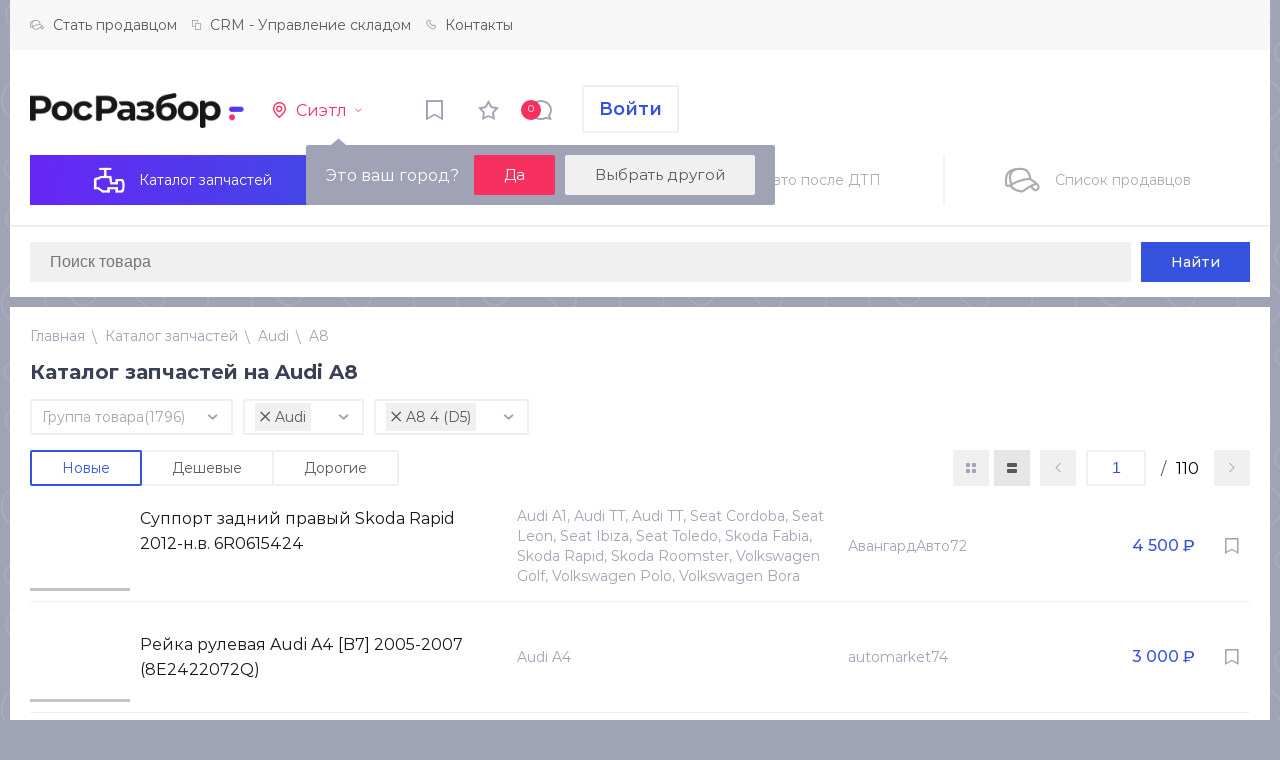

--- FILE ---
content_type: text/html; charset=UTF-8
request_url: https://rosrazbor.pro/parts/Audi/A8%204%20(D5)
body_size: 728182
content:
<!doctype html>
<html lang="en">
<head>
    <meta charset="UTF-8">
    <meta name="viewport"
          content="width=device-width, user-scalable=no, initial-scale=1.0, maximum-scale=1.0, minimum-scale=1.0">
    <meta http-equiv="X-UA-Compatible" content="ie=edge">

    <link type="image/x-icon" rel="shortcut icon" href="/images/favicon.ico">
    <link type="image/png" sizes="32x32" rel="icon" href="/images/favicon.png">

    <title>Запчаcти для Audi A8 купить. Цены на б/у, контрактные и новые запчасти.</title>

    <link rel="stylesheet" href="/assets/css/site.css">
    <link rel="stylesheet" href="/assets/css/icons.css">

            <script src="/assets/js/functions.js"></script>
        </head>
<body id="rr">
        <div id="faderComponents" class="faderWrapper"></div>
        
        <div class="mobileHeader" id="mobileHeader" :city-info="cityInfo"></div>
                <div id="desktopHeader" class="header"></div>
        
        <div class="searchGoodsWrapper" id="searchGoods"></div>
        
<div class="content goodsPage">

    <div id="crumbsComponentWrapper"></div>

    <div class="contentTitle">
        <h1 id="contentHeader">Каталог запчастей на Audi A8</h1>
    </div>

    <div class="sorting" style="z-index: 200" component-wrapper="sortingGoodsList" data-car-filter data-group-filter></div>
    <div class="goodsList table" id="goodsList">            <a href="/partInfo/support-zadniy-pravyy-skoda-rapid-2012-n.v.-6r0615424-4-29875-0153" target="_blank" class="goodsList__goods">
                <div class="goodsList__images" >
                    <img data-imageID="82cf6b6a33e6907cc7a53ea17c43fe54" src="https://images.rosrazbor.pro/u4/parts/29875/cdc9401697a990eba4b09c09003661c6_mini.webp" src-loader="https://images.rosrazbor.pro/u4/parts/29875/cdc9401697a990eba4b09c09003661c6_mini.webp" alt="" id="82cf6b6a33e6907cc7a53ea17c43fe54" onload="loadImage(event, '82cf6b6a33e6907cc7a53ea17c43fe54')"><span :data-imageID="imageKey" class="placeholder" style="width: calc(100/8);"  onmouseenter="hoverInImage(event, '82cf6b6a33e6907cc7a53ea17c43fe54')" class="active"></span><img data-imageID="4410edfd169f313aab0f78d4f79f989e" src-loader="https://images.rosrazbor.pro/u4/parts/29875/4005532a2c3321cd8d4e12858e38019c_mini.webp" alt="" id="4410edfd169f313aab0f78d4f79f989e" onload="loadImage(event, '4410edfd169f313aab0f78d4f79f989e')"><span :data-imageID="imageKey" class="placeholder" style="width: calc(100/8);"  onmouseenter="hoverInImage(event, '4410edfd169f313aab0f78d4f79f989e')"></span><img data-imageID="18583e9477092c72207c89246acf4a57" src-loader="https://images.rosrazbor.pro/u4/parts/29875/af4cb1b8036b363090e3219733f9b672_mini.webp" alt="" id="18583e9477092c72207c89246acf4a57" onload="loadImage(event, '18583e9477092c72207c89246acf4a57')"><span :data-imageID="imageKey" class="placeholder" style="width: calc(100/8);"  onmouseenter="hoverInImage(event, '18583e9477092c72207c89246acf4a57')"></span><img data-imageID="5461c92b6b75f9116dd72ff85388ead3" src-loader="https://images.rosrazbor.pro/u4/parts/29875/dc88fecc7b4e117107019677fe972443_mini.webp" alt="" id="5461c92b6b75f9116dd72ff85388ead3" onload="loadImage(event, '5461c92b6b75f9116dd72ff85388ead3')"><span :data-imageID="imageKey" class="placeholder" style="width: calc(100/8);"  onmouseenter="hoverInImage(event, '5461c92b6b75f9116dd72ff85388ead3')"></span><img data-imageID="4293e80339a2b602f61b477d7f6ae013" src-loader="https://images.rosrazbor.pro/u4/parts/29875/b6ab56d82c73f67b38df5c8e9c6ec712_mini.webp" alt="" id="4293e80339a2b602f61b477d7f6ae013" onload="loadImage(event, '4293e80339a2b602f61b477d7f6ae013')"><span :data-imageID="imageKey" class="placeholder" style="width: calc(100/8);"  onmouseenter="hoverInImage(event, '4293e80339a2b602f61b477d7f6ae013')"></span><img data-imageID="9135735f40978282cc7060176db35c73" src-loader="https://images.rosrazbor.pro/u4/parts/29875/8e65e1e6451058d6ef83a256423a3556_mini.webp" alt="" id="9135735f40978282cc7060176db35c73" onload="loadImage(event, '9135735f40978282cc7060176db35c73')"><span :data-imageID="imageKey" class="placeholder" style="width: calc(100/8);"  onmouseenter="hoverInImage(event, '9135735f40978282cc7060176db35c73')"></span><img data-imageID="a56b2f52e8047f08effa84a2154fb9c5" src-loader="https://images.rosrazbor.pro/u4/parts/29875/6809405a5da37fbd25d95efd43d3105e_mini.webp" alt="" id="a56b2f52e8047f08effa84a2154fb9c5" onload="loadImage(event, 'a56b2f52e8047f08effa84a2154fb9c5')"><span :data-imageID="imageKey" class="placeholder" style="width: calc(100/8);"  onmouseenter="hoverInImage(event, 'a56b2f52e8047f08effa84a2154fb9c5')"></span><img data-imageID="aebfacfa022cc8a7662ab559411c8866" src-loader="https://images.rosrazbor.pro/u4/parts/29875/dbd24fcf9ce0feb1ecc70a9d96fa67b3_mini.webp" alt="" id="aebfacfa022cc8a7662ab559411c8866" onload="loadImage(event, 'aebfacfa022cc8a7662ab559411c8866')"><span :data-imageID="imageKey" class="placeholder" style="width: calc(100/8);"  onmouseenter="hoverInImage(event, 'aebfacfa022cc8a7662ab559411c8866')"></span>                </div>
                <div class="goodsList__infoWrapper">
                    <div class="goodsList__titleWrapper">
                        <div class="goodsList__goodsTitle"><p>Суппорт задний правый Skoda Rapid 2012-н.в. 6R0615424</p></div>
                        <div class="goodsList__goodsCars">Audi A1, Audi TT, Audi TT, Seat Cordoba, Seat Leon, Seat Ibiza, Seat Toledo, Skoda Fabia, Skoda Rapid, Skoda Roomster, Volkswagen Golf, Volkswagen Polo, Volkswagen Bora</div>                        <div class="goodsList__goodsSeller"><span>Продавец:</span>АвангардАвто72</div>
                    </div>
                    <div class="goodsList__priceWrapper">
                        <div class="goodsList__price">4 500 <i class="icon icon-rub"></i></div>
                        <div class="goodsList__favorite" id="4-29875-0153-favorite" class="" onclick="goodsToFavorite('4-29875-0153', 0)">
                            <span>В избранное</span><i class="icon icon-favorite"></i>                            </template>
                        </div>
                    </div>
                </div>
            </a>
                        <a href="/partInfo/reyka-rulevaya-audi-a4-b7-2005-2007-8e2422072q-15-92780-73757-6223f790c5" target="_blank" class="goodsList__goods">
                <div class="goodsList__images" >
                    <img data-imageID="324831-15-15-92780-73757-6223f790c5" src="https://images.rosrazbor.pro/u15/parts/92780/mini_00122787809ba7c50fd354306e97a1fe.webp" src-loader="https://images.rosrazbor.pro/u15/parts/92780/mini_00122787809ba7c50fd354306e97a1fe.webp" alt="" id="324831-15-15-92780-73757-6223f790c5" onload="loadImage(event, '324831-15-15-92780-73757-6223f790c5')"><span :data-imageID="imageKey" class="placeholder" style="width: calc(100/10);"  onmouseenter="hoverInImage(event, '324831-15-15-92780-73757-6223f790c5')" class="active"></span><img data-imageID="324832-15-15-92780-73757-6223f790c5" src-loader="https://images.rosrazbor.pro/u15/parts/92780/mini_cb64ed32fecfe30e3fa4a520e8667311.webp" alt="" id="324832-15-15-92780-73757-6223f790c5" onload="loadImage(event, '324832-15-15-92780-73757-6223f790c5')"><span :data-imageID="imageKey" class="placeholder" style="width: calc(100/10);"  onmouseenter="hoverInImage(event, '324832-15-15-92780-73757-6223f790c5')"></span><img data-imageID="324833-15-15-92780-73757-6223f790c5" src-loader="https://images.rosrazbor.pro/u15/parts/92780/mini_1feadf443bde450aa86c26b20e350082.webp" alt="" id="324833-15-15-92780-73757-6223f790c5" onload="loadImage(event, '324833-15-15-92780-73757-6223f790c5')"><span :data-imageID="imageKey" class="placeholder" style="width: calc(100/10);"  onmouseenter="hoverInImage(event, '324833-15-15-92780-73757-6223f790c5')"></span><img data-imageID="324834-15-15-92780-73757-6223f790c5" src-loader="https://images.rosrazbor.pro/u15/parts/92780/mini_1b1efe636d574b3b2191871ba63a9a55.webp" alt="" id="324834-15-15-92780-73757-6223f790c5" onload="loadImage(event, '324834-15-15-92780-73757-6223f790c5')"><span :data-imageID="imageKey" class="placeholder" style="width: calc(100/10);"  onmouseenter="hoverInImage(event, '324834-15-15-92780-73757-6223f790c5')"></span><img data-imageID="324835-15-15-92780-73757-6223f790c5" src-loader="https://images.rosrazbor.pro/u15/parts/92780/mini_dedea66d16f477f4645d64215811a813.webp" alt="" id="324835-15-15-92780-73757-6223f790c5" onload="loadImage(event, '324835-15-15-92780-73757-6223f790c5')"><span :data-imageID="imageKey" class="placeholder" style="width: calc(100/10);"  onmouseenter="hoverInImage(event, '324835-15-15-92780-73757-6223f790c5')"></span><img data-imageID="324836-15-15-92780-73757-6223f790c5" src-loader="https://images.rosrazbor.pro/u15/parts/92780/mini_1fbcb12b8454958cb31fba5c39b2d8af.webp" alt="" id="324836-15-15-92780-73757-6223f790c5" onload="loadImage(event, '324836-15-15-92780-73757-6223f790c5')"><span :data-imageID="imageKey" class="placeholder" style="width: calc(100/10);"  onmouseenter="hoverInImage(event, '324836-15-15-92780-73757-6223f790c5')"></span><img data-imageID="324837-15-15-92780-73757-6223f790c5" src-loader="https://images.rosrazbor.pro/u15/parts/92780/mini_55645936f962f13d37249be8cf543adf.webp" alt="" id="324837-15-15-92780-73757-6223f790c5" onload="loadImage(event, '324837-15-15-92780-73757-6223f790c5')"><span :data-imageID="imageKey" class="placeholder" style="width: calc(100/10);"  onmouseenter="hoverInImage(event, '324837-15-15-92780-73757-6223f790c5')"></span><img data-imageID="324838-15-15-92780-73757-6223f790c5" src-loader="https://images.rosrazbor.pro/u15/parts/92780/mini_0f2d0b80193e4936e2b9cdcf8f3d8c53.webp" alt="" id="324838-15-15-92780-73757-6223f790c5" onload="loadImage(event, '324838-15-15-92780-73757-6223f790c5')"><span :data-imageID="imageKey" class="placeholder" style="width: calc(100/10);"  onmouseenter="hoverInImage(event, '324838-15-15-92780-73757-6223f790c5')"></span><img data-imageID="324839-15-15-92780-73757-6223f790c5" src-loader="https://images.rosrazbor.pro/u15/parts/92780/mini_bb86c2b8896e273bf26423db833e3478.webp" alt="" id="324839-15-15-92780-73757-6223f790c5" onload="loadImage(event, '324839-15-15-92780-73757-6223f790c5')"><span :data-imageID="imageKey" class="placeholder" style="width: calc(100/10);"  onmouseenter="hoverInImage(event, '324839-15-15-92780-73757-6223f790c5')"></span><img data-imageID="324840-15-15-92780-73757-6223f790c5" src-loader="https://images.rosrazbor.pro/u15/parts/92780/mini_4f384c68f9a6bcfa812e36bd4b585d95.webp" alt="" id="324840-15-15-92780-73757-6223f790c5" onload="loadImage(event, '324840-15-15-92780-73757-6223f790c5')"><span :data-imageID="imageKey" class="placeholder" style="width: calc(100/10);"  onmouseenter="hoverInImage(event, '324840-15-15-92780-73757-6223f790c5')"></span>                </div>
                <div class="goodsList__infoWrapper">
                    <div class="goodsList__titleWrapper">
                        <div class="goodsList__goodsTitle"><p>Рейка рулевая Audi A4 [B7] 2005-2007 (8E2422072Q)</p></div>
                        <div class="goodsList__goodsCars">Audi A4</div>                        <div class="goodsList__goodsSeller"><span>Продавец:</span>automarket74</div>
                    </div>
                    <div class="goodsList__priceWrapper">
                        <div class="goodsList__price">3 000 <i class="icon icon-rub"></i></div>
                        <div class="goodsList__favorite" id="15-92780-73757-6223f790c5-favorite" class="" onclick="goodsToFavorite('15-92780-73757-6223f790c5', 0)">
                            <span>В избранное</span><i class="icon icon-favorite"></i>                            </template>
                        </div>
                    </div>
                </div>
            </a>
                        <a href="/partInfo/datchik-dozhdya-audi-a4-b8-2007-2015-8u0955559b-15-92534-72516-2a352143d6" target="_blank" class="goodsList__goods">
                <div class="goodsList__images" >
                    <img data-imageID="7d6796ca5662da7c68ae7b8d7b1b249b" src="https://images.rosrazbor.pro/u15/parts/92534/862ee5aefe8de5aa796d727e408901b1.webp" src-loader="https://images.rosrazbor.pro/u15/parts/92534/862ee5aefe8de5aa796d727e408901b1.webp" alt="" id="7d6796ca5662da7c68ae7b8d7b1b249b" onload="loadImage(event, '7d6796ca5662da7c68ae7b8d7b1b249b')"><span :data-imageID="imageKey" class="placeholder" style="width: calc(100/4);"  onmouseenter="hoverInImage(event, '7d6796ca5662da7c68ae7b8d7b1b249b')" class="active"></span><img data-imageID="4fdcb3654494eeb57988ddaf57650235" src-loader="https://images.rosrazbor.pro/u15/parts/92534/33edcde2caad611548f6fdad27019904.webp" alt="" id="4fdcb3654494eeb57988ddaf57650235" onload="loadImage(event, '4fdcb3654494eeb57988ddaf57650235')"><span :data-imageID="imageKey" class="placeholder" style="width: calc(100/4);"  onmouseenter="hoverInImage(event, '4fdcb3654494eeb57988ddaf57650235')"></span><img data-imageID="4bb271c07c7b58ba4506dbcd56e5d0f1" src-loader="https://images.rosrazbor.pro/u15/parts/92534/5052c41b32f94cad2d34070705b9a9e4.webp" alt="" id="4bb271c07c7b58ba4506dbcd56e5d0f1" onload="loadImage(event, '4bb271c07c7b58ba4506dbcd56e5d0f1')"><span :data-imageID="imageKey" class="placeholder" style="width: calc(100/4);"  onmouseenter="hoverInImage(event, '4bb271c07c7b58ba4506dbcd56e5d0f1')"></span><img data-imageID="a9a0428617e9e2905b71c8512c9a978c" src-loader="https://images.rosrazbor.pro/u15/parts/92534/3664dac4eeff13f52481e0dba0febf04.webp" alt="" id="a9a0428617e9e2905b71c8512c9a978c" onload="loadImage(event, 'a9a0428617e9e2905b71c8512c9a978c')"><span :data-imageID="imageKey" class="placeholder" style="width: calc(100/4);"  onmouseenter="hoverInImage(event, 'a9a0428617e9e2905b71c8512c9a978c')"></span>                </div>
                <div class="goodsList__infoWrapper">
                    <div class="goodsList__titleWrapper">
                        <div class="goodsList__goodsTitle"><p>Датчик дождя Audi A4 [B8] 2007-2015 (8U0955559B)</p></div>
                        <div class="goodsList__goodsCars">Audi A4</div>                        <div class="goodsList__goodsSeller"><span>Продавец:</span>automarket74</div>
                    </div>
                    <div class="goodsList__priceWrapper">
                        <div class="goodsList__price">1 000 <i class="icon icon-rub"></i></div>
                        <div class="goodsList__favorite" id="15-92534-72516-2a352143d6-favorite" class="" onclick="goodsToFavorite('15-92534-72516-2a352143d6', 0)">
                            <span>В избранное</span><i class="icon icon-favorite"></i>                            </template>
                        </div>
                    </div>
                </div>
            </a>
                        <a href="/partInfo/obshivka-bagazhnika-levaya-15-92418-72367-fbd0d1e212" target="_blank" class="goodsList__goods">
                <div class="goodsList__images" >
                    <img data-imageID="54f056decce9c431e446b783ad4f8849" src="https://images.rosrazbor.pro/u15/parts/92418/c82ef5fff31da46f6a77203f806d0f29.webp" src-loader="https://images.rosrazbor.pro/u15/parts/92418/c82ef5fff31da46f6a77203f806d0f29.webp" alt="" id="54f056decce9c431e446b783ad4f8849" onload="loadImage(event, '54f056decce9c431e446b783ad4f8849')"><span :data-imageID="imageKey" class="placeholder" style="width: calc(100/21);"  onmouseenter="hoverInImage(event, '54f056decce9c431e446b783ad4f8849')" class="active"></span><img data-imageID="264f2dd4560ba5b4db61da89e392f70b" src-loader="https://images.rosrazbor.pro/u15/parts/92418/f4fe99ca0898b9c6f1062dfa12439dad.webp" alt="" id="264f2dd4560ba5b4db61da89e392f70b" onload="loadImage(event, '264f2dd4560ba5b4db61da89e392f70b')"><span :data-imageID="imageKey" class="placeholder" style="width: calc(100/21);"  onmouseenter="hoverInImage(event, '264f2dd4560ba5b4db61da89e392f70b')"></span><img data-imageID="0da2415374f928f9e33f6440f1f95008" src-loader="https://images.rosrazbor.pro/u15/parts/92418/99f51cc30c09e917825d37fd6d08b955.webp" alt="" id="0da2415374f928f9e33f6440f1f95008" onload="loadImage(event, '0da2415374f928f9e33f6440f1f95008')"><span :data-imageID="imageKey" class="placeholder" style="width: calc(100/21);"  onmouseenter="hoverInImage(event, '0da2415374f928f9e33f6440f1f95008')"></span><img data-imageID="fa5476b7a927eb1587e5662f060e31ff" src-loader="https://images.rosrazbor.pro/u15/parts/92418/f0379594be65758be4f390f9fdb7f69c.webp" alt="" id="fa5476b7a927eb1587e5662f060e31ff" onload="loadImage(event, 'fa5476b7a927eb1587e5662f060e31ff')"><span :data-imageID="imageKey" class="placeholder" style="width: calc(100/21);"  onmouseenter="hoverInImage(event, 'fa5476b7a927eb1587e5662f060e31ff')"></span><img data-imageID="5b9268e4d46d00b77dc901f3bbb89e9b" src-loader="https://images.rosrazbor.pro/u15/parts/92418/07af17128472e1c2e9cbac2bdfd6e078.webp" alt="" id="5b9268e4d46d00b77dc901f3bbb89e9b" onload="loadImage(event, '5b9268e4d46d00b77dc901f3bbb89e9b')"><span :data-imageID="imageKey" class="placeholder" style="width: calc(100/21);"  onmouseenter="hoverInImage(event, '5b9268e4d46d00b77dc901f3bbb89e9b')"></span><img data-imageID="2aa5888c3c1aeb478524d3aeb6846eff" src-loader="https://images.rosrazbor.pro/u15/parts/92418/027412efd66b2caec8c15e07c16b5962.webp" alt="" id="2aa5888c3c1aeb478524d3aeb6846eff" onload="loadImage(event, '2aa5888c3c1aeb478524d3aeb6846eff')"><span :data-imageID="imageKey" class="placeholder" style="width: calc(100/21);"  onmouseenter="hoverInImage(event, '2aa5888c3c1aeb478524d3aeb6846eff')"></span><img data-imageID="165fb6a2ff9e90b50f12f2115866281d" src-loader="https://images.rosrazbor.pro/u15/parts/92418/662a19334f16ff243758f40132928f65.webp" alt="" id="165fb6a2ff9e90b50f12f2115866281d" onload="loadImage(event, '165fb6a2ff9e90b50f12f2115866281d')"><span :data-imageID="imageKey" class="placeholder" style="width: calc(100/21);"  onmouseenter="hoverInImage(event, '165fb6a2ff9e90b50f12f2115866281d')"></span><img data-imageID="1bb4e67ac7ea30bfb11d3145289e7e17" src-loader="https://images.rosrazbor.pro/u15/parts/92418/7f65b906dd117d5a871cd55dd4f25edb.webp" alt="" id="1bb4e67ac7ea30bfb11d3145289e7e17" onload="loadImage(event, '1bb4e67ac7ea30bfb11d3145289e7e17')"><span :data-imageID="imageKey" class="placeholder" style="width: calc(100/21);"  onmouseenter="hoverInImage(event, '1bb4e67ac7ea30bfb11d3145289e7e17')"></span><img data-imageID="d69525a6776f15cddf3ef48ebfd934e5" src-loader="https://images.rosrazbor.pro/u15/parts/92418/27cd5d568ab4368e8cd8b013e46d5b78.webp" alt="" id="d69525a6776f15cddf3ef48ebfd934e5" onload="loadImage(event, 'd69525a6776f15cddf3ef48ebfd934e5')"><span :data-imageID="imageKey" class="placeholder" style="width: calc(100/21);"  onmouseenter="hoverInImage(event, 'd69525a6776f15cddf3ef48ebfd934e5')"></span><img data-imageID="d1b384d6754b4f5e2091d3578dc39b37" src-loader="https://images.rosrazbor.pro/u15/parts/92418/492f12c542d8d8508937958bf0a73dd8.webp" alt="" id="d1b384d6754b4f5e2091d3578dc39b37" onload="loadImage(event, 'd1b384d6754b4f5e2091d3578dc39b37')"><span :data-imageID="imageKey" class="placeholder" style="width: calc(100/21);"  onmouseenter="hoverInImage(event, 'd1b384d6754b4f5e2091d3578dc39b37')"></span><img data-imageID="036778bf7b633fa3106f6dae9ce4db6f" src-loader="https://images.rosrazbor.pro/u15/parts/92418/027e3f4e35e11b74919bf1494db49ee9.webp" alt="" id="036778bf7b633fa3106f6dae9ce4db6f" onload="loadImage(event, '036778bf7b633fa3106f6dae9ce4db6f')"><span :data-imageID="imageKey" class="placeholder" style="width: calc(100/21);"  onmouseenter="hoverInImage(event, '036778bf7b633fa3106f6dae9ce4db6f')"></span><img data-imageID="636edf99704e1f647600aad2441c098f" src-loader="https://images.rosrazbor.pro/u15/parts/92418/47020b0d41a69ec744884f43117d3f38.webp" alt="" id="636edf99704e1f647600aad2441c098f" onload="loadImage(event, '636edf99704e1f647600aad2441c098f')"><span :data-imageID="imageKey" class="placeholder" style="width: calc(100/21);"  onmouseenter="hoverInImage(event, '636edf99704e1f647600aad2441c098f')"></span><img data-imageID="d944dad169c54b64b3d2270fa3bc5a3b" src-loader="https://images.rosrazbor.pro/u15/parts/92418/39d2fc4f866d87f21af90adcb5361559.webp" alt="" id="d944dad169c54b64b3d2270fa3bc5a3b" onload="loadImage(event, 'd944dad169c54b64b3d2270fa3bc5a3b')"><span :data-imageID="imageKey" class="placeholder" style="width: calc(100/21);"  onmouseenter="hoverInImage(event, 'd944dad169c54b64b3d2270fa3bc5a3b')"></span><img data-imageID="4ac024c7feaedd9119879803f0870aae" src-loader="https://images.rosrazbor.pro/u15/parts/92418/e77f328f570593779791c97e192bc2b2.webp" alt="" id="4ac024c7feaedd9119879803f0870aae" onload="loadImage(event, '4ac024c7feaedd9119879803f0870aae')"><span :data-imageID="imageKey" class="placeholder" style="width: calc(100/21);"  onmouseenter="hoverInImage(event, '4ac024c7feaedd9119879803f0870aae')"></span><img data-imageID="1fb04667cb165bec248c07109a3c5681" src-loader="https://images.rosrazbor.pro/u15/parts/92418/8eb0059a51ed7372fcca388cdae5377a.webp" alt="" id="1fb04667cb165bec248c07109a3c5681" onload="loadImage(event, '1fb04667cb165bec248c07109a3c5681')"><span :data-imageID="imageKey" class="placeholder" style="width: calc(100/21);"  onmouseenter="hoverInImage(event, '1fb04667cb165bec248c07109a3c5681')"></span><img data-imageID="3b508f5ced7c1a8a181ae6a834e80d68" src-loader="https://images.rosrazbor.pro/u15/parts/92418/bc83cc263e1905e4e11dd68ce3dacb6e.webp" alt="" id="3b508f5ced7c1a8a181ae6a834e80d68" onload="loadImage(event, '3b508f5ced7c1a8a181ae6a834e80d68')"><span :data-imageID="imageKey" class="placeholder" style="width: calc(100/21);"  onmouseenter="hoverInImage(event, '3b508f5ced7c1a8a181ae6a834e80d68')"></span><img data-imageID="7ad72e90d6598490d2798453cf1715d9" src-loader="https://images.rosrazbor.pro/u15/parts/92418/e0ea0f90cc61d43f7ac5c2940112651c.webp" alt="" id="7ad72e90d6598490d2798453cf1715d9" onload="loadImage(event, '7ad72e90d6598490d2798453cf1715d9')"><span :data-imageID="imageKey" class="placeholder" style="width: calc(100/21);"  onmouseenter="hoverInImage(event, '7ad72e90d6598490d2798453cf1715d9')"></span><img data-imageID="ec0ca085c5476ed3362798a01429c63e" src-loader="https://images.rosrazbor.pro/u15/parts/92418/59f2c85791c65711d2ac1c7c9f15bcf2.webp" alt="" id="ec0ca085c5476ed3362798a01429c63e" onload="loadImage(event, 'ec0ca085c5476ed3362798a01429c63e')"><span :data-imageID="imageKey" class="placeholder" style="width: calc(100/21);"  onmouseenter="hoverInImage(event, 'ec0ca085c5476ed3362798a01429c63e')"></span><img data-imageID="c0d6f2f15d9b64803aa54aec1f53cc4c" src-loader="https://images.rosrazbor.pro/u15/parts/92418/f56d7900654fe90a237bc9d7f7dbebbd.webp" alt="" id="c0d6f2f15d9b64803aa54aec1f53cc4c" onload="loadImage(event, 'c0d6f2f15d9b64803aa54aec1f53cc4c')"><span :data-imageID="imageKey" class="placeholder" style="width: calc(100/21);"  onmouseenter="hoverInImage(event, 'c0d6f2f15d9b64803aa54aec1f53cc4c')"></span><img data-imageID="547dc964a88ea51e6443a0084ef7c455" src-loader="https://images.rosrazbor.pro/u15/parts/92418/f0bc12b6950ed31a68402d941d77547a.webp" alt="" id="547dc964a88ea51e6443a0084ef7c455" onload="loadImage(event, '547dc964a88ea51e6443a0084ef7c455')"><span :data-imageID="imageKey" class="placeholder" style="width: calc(100/21);"  onmouseenter="hoverInImage(event, '547dc964a88ea51e6443a0084ef7c455')"></span><img data-imageID="5684eda6801505dd363ed31b6b84ec06" src-loader="https://images.rosrazbor.pro/u15/parts/92418/9fe04144143eb82cf41e0580f44d2834.webp" alt="" id="5684eda6801505dd363ed31b6b84ec06" onload="loadImage(event, '5684eda6801505dd363ed31b6b84ec06')"><span :data-imageID="imageKey" class="placeholder" style="width: calc(100/21);"  onmouseenter="hoverInImage(event, '5684eda6801505dd363ed31b6b84ec06')"></span>                </div>
                <div class="goodsList__infoWrapper">
                    <div class="goodsList__titleWrapper">
                        <div class="goodsList__goodsTitle"><p>Обшивка багажника (ЛЕВАЯ)</p></div>
                        <div class="goodsList__goodsCars">Audi A3</div>                        <div class="goodsList__goodsSeller"><span>Продавец:</span>automarket74</div>
                    </div>
                    <div class="goodsList__priceWrapper">
                        <div class="goodsList__price">2 000 <i class="icon icon-rub"></i></div>
                        <div class="goodsList__favorite" id="15-92418-72367-fbd0d1e212-favorite" class="" onclick="goodsToFavorite('15-92418-72367-fbd0d1e212', 0)">
                            <span>В избранное</span><i class="icon icon-favorite"></i>                            </template>
                        </div>
                    </div>
                </div>
            </a>
                        <a href="/partInfo/obshivka-bagazhnika-audi-a4-b8-2007-2015-levaya-15-92397-72344-06bdbfd198" target="_blank" class="goodsList__goods">
                <div class="goodsList__images" >
                    <img data-imageID="1a02cc36c57bc7e47a7c28775a35c7ca" src="https://images.rosrazbor.pro/u15/parts/92397/7eb2bd3f28ff17cce2bcf9e7772682e0.webp" src-loader="https://images.rosrazbor.pro/u15/parts/92397/7eb2bd3f28ff17cce2bcf9e7772682e0.webp" alt="" id="1a02cc36c57bc7e47a7c28775a35c7ca" onload="loadImage(event, '1a02cc36c57bc7e47a7c28775a35c7ca')"><span :data-imageID="imageKey" class="placeholder" style="width: calc(100/15);"  onmouseenter="hoverInImage(event, '1a02cc36c57bc7e47a7c28775a35c7ca')" class="active"></span><img data-imageID="26382cd8341654191623e526f0100dfc" src-loader="https://images.rosrazbor.pro/u15/parts/92397/694aa2961e380fb69d389b4a3cd5be1a.webp" alt="" id="26382cd8341654191623e526f0100dfc" onload="loadImage(event, '26382cd8341654191623e526f0100dfc')"><span :data-imageID="imageKey" class="placeholder" style="width: calc(100/15);"  onmouseenter="hoverInImage(event, '26382cd8341654191623e526f0100dfc')"></span><img data-imageID="f228d356d0db4b64a99e284a7eca6667" src-loader="https://images.rosrazbor.pro/u15/parts/92397/34de41a19add16f663cb42805bb54c63.webp" alt="" id="f228d356d0db4b64a99e284a7eca6667" onload="loadImage(event, 'f228d356d0db4b64a99e284a7eca6667')"><span :data-imageID="imageKey" class="placeholder" style="width: calc(100/15);"  onmouseenter="hoverInImage(event, 'f228d356d0db4b64a99e284a7eca6667')"></span><img data-imageID="db4f51faade27508e5ecee2573896d34" src-loader="https://images.rosrazbor.pro/u15/parts/92397/ead6ad61b0445301a6efcc6abbf075ab.webp" alt="" id="db4f51faade27508e5ecee2573896d34" onload="loadImage(event, 'db4f51faade27508e5ecee2573896d34')"><span :data-imageID="imageKey" class="placeholder" style="width: calc(100/15);"  onmouseenter="hoverInImage(event, 'db4f51faade27508e5ecee2573896d34')"></span><img data-imageID="e7ffb05c31464e009bcf4930f69fa4c0" src-loader="https://images.rosrazbor.pro/u15/parts/92397/f0d48ac58b1331285687a06516ef3b0a.webp" alt="" id="e7ffb05c31464e009bcf4930f69fa4c0" onload="loadImage(event, 'e7ffb05c31464e009bcf4930f69fa4c0')"><span :data-imageID="imageKey" class="placeholder" style="width: calc(100/15);"  onmouseenter="hoverInImage(event, 'e7ffb05c31464e009bcf4930f69fa4c0')"></span><img data-imageID="27b3f8bca545fe73cd34b8ca9013805f" src-loader="https://images.rosrazbor.pro/u15/parts/92397/415b334d0b4683a155ff919012860782.webp" alt="" id="27b3f8bca545fe73cd34b8ca9013805f" onload="loadImage(event, '27b3f8bca545fe73cd34b8ca9013805f')"><span :data-imageID="imageKey" class="placeholder" style="width: calc(100/15);"  onmouseenter="hoverInImage(event, '27b3f8bca545fe73cd34b8ca9013805f')"></span><img data-imageID="15bff97ee14548b4187b0256d00bb9f9" src-loader="https://images.rosrazbor.pro/u15/parts/92397/e6acc09cabcd838552ac654032ba4d61.webp" alt="" id="15bff97ee14548b4187b0256d00bb9f9" onload="loadImage(event, '15bff97ee14548b4187b0256d00bb9f9')"><span :data-imageID="imageKey" class="placeholder" style="width: calc(100/15);"  onmouseenter="hoverInImage(event, '15bff97ee14548b4187b0256d00bb9f9')"></span><img data-imageID="0869f551793b550a9be0c14fc44daf7f" src-loader="https://images.rosrazbor.pro/u15/parts/92397/e91dc26d67f383929d7050bc0694b039.webp" alt="" id="0869f551793b550a9be0c14fc44daf7f" onload="loadImage(event, '0869f551793b550a9be0c14fc44daf7f')"><span :data-imageID="imageKey" class="placeholder" style="width: calc(100/15);"  onmouseenter="hoverInImage(event, '0869f551793b550a9be0c14fc44daf7f')"></span><img data-imageID="3f1edd1c3df1cf6ba5f0a2de31110eb4" src-loader="https://images.rosrazbor.pro/u15/parts/92397/78bcec7065cb301837417cfd7f57a65a.webp" alt="" id="3f1edd1c3df1cf6ba5f0a2de31110eb4" onload="loadImage(event, '3f1edd1c3df1cf6ba5f0a2de31110eb4')"><span :data-imageID="imageKey" class="placeholder" style="width: calc(100/15);"  onmouseenter="hoverInImage(event, '3f1edd1c3df1cf6ba5f0a2de31110eb4')"></span><img data-imageID="549438d0ffc2132268f8a9e21b89f251" src-loader="https://images.rosrazbor.pro/u15/parts/92397/48719ceb67f25d00e37f3942e6d0287c.webp" alt="" id="549438d0ffc2132268f8a9e21b89f251" onload="loadImage(event, '549438d0ffc2132268f8a9e21b89f251')"><span :data-imageID="imageKey" class="placeholder" style="width: calc(100/15);"  onmouseenter="hoverInImage(event, '549438d0ffc2132268f8a9e21b89f251')"></span><img data-imageID="84737bcbb417951cb141829ed5035085" src-loader="https://images.rosrazbor.pro/u15/parts/92397/30575d9f80fad6b857b2b9eda4ef9ffb.webp" alt="" id="84737bcbb417951cb141829ed5035085" onload="loadImage(event, '84737bcbb417951cb141829ed5035085')"><span :data-imageID="imageKey" class="placeholder" style="width: calc(100/15);"  onmouseenter="hoverInImage(event, '84737bcbb417951cb141829ed5035085')"></span><img data-imageID="c9eeb9f92434abc5ceff6282b36b5490" src-loader="https://images.rosrazbor.pro/u15/parts/92397/555c5de3af827df55dff1664fee84ab9.webp" alt="" id="c9eeb9f92434abc5ceff6282b36b5490" onload="loadImage(event, 'c9eeb9f92434abc5ceff6282b36b5490')"><span :data-imageID="imageKey" class="placeholder" style="width: calc(100/15);"  onmouseenter="hoverInImage(event, 'c9eeb9f92434abc5ceff6282b36b5490')"></span><img data-imageID="22a4d95a92dbe374436caac15abef3d4" src-loader="https://images.rosrazbor.pro/u15/parts/92397/9afc76f62c3dd728f07169ec3778310b.webp" alt="" id="22a4d95a92dbe374436caac15abef3d4" onload="loadImage(event, '22a4d95a92dbe374436caac15abef3d4')"><span :data-imageID="imageKey" class="placeholder" style="width: calc(100/15);"  onmouseenter="hoverInImage(event, '22a4d95a92dbe374436caac15abef3d4')"></span><img data-imageID="967ead8571ac8ea944eb9f7e7c819962" src-loader="https://images.rosrazbor.pro/u15/parts/92397/da52ed54ca1c16097b1cdfa0a5562cdd.webp" alt="" id="967ead8571ac8ea944eb9f7e7c819962" onload="loadImage(event, '967ead8571ac8ea944eb9f7e7c819962')"><span :data-imageID="imageKey" class="placeholder" style="width: calc(100/15);"  onmouseenter="hoverInImage(event, '967ead8571ac8ea944eb9f7e7c819962')"></span><img data-imageID="27083aeef4fafe3f2b81c08aa21ed586" src-loader="https://images.rosrazbor.pro/u15/parts/92397/fafac5c98f4faeb5bff8ff7a0f4cf619.webp" alt="" id="27083aeef4fafe3f2b81c08aa21ed586" onload="loadImage(event, '27083aeef4fafe3f2b81c08aa21ed586')"><span :data-imageID="imageKey" class="placeholder" style="width: calc(100/15);"  onmouseenter="hoverInImage(event, '27083aeef4fafe3f2b81c08aa21ed586')"></span>                </div>
                <div class="goodsList__infoWrapper">
                    <div class="goodsList__titleWrapper">
                        <div class="goodsList__goodsTitle"><p>Обшивка багажника Audi A4 [B8] 2007-2015 (ЛЕВАЯ 8K5863887A)</p></div>
                        <div class="goodsList__goodsCars">Audi A4</div>                        <div class="goodsList__goodsSeller"><span>Продавец:</span>automarket74</div>
                    </div>
                    <div class="goodsList__priceWrapper">
                        <div class="goodsList__price">2 000 <i class="icon icon-rub"></i></div>
                        <div class="goodsList__favorite" id="15-92397-72344-06bdbfd198-favorite" class="" onclick="goodsToFavorite('15-92397-72344-06bdbfd198', 0)">
                            <span>В избранное</span><i class="icon icon-favorite"></i>                            </template>
                        </div>
                    </div>
                </div>
            </a>
                        <a href="/partInfo/obshivka-bagazhnika-audi-a4-b8-2007-2015-pravaya-15-92396-72343-6a350d48d7" target="_blank" class="goodsList__goods">
                <div class="goodsList__images" >
                    <img data-imageID="15bb335ad88ce091875f98b567533e00" src="https://images.rosrazbor.pro/u15/parts/92396/076eace585102cddffb0899791ceb41e.webp" src-loader="https://images.rosrazbor.pro/u15/parts/92396/076eace585102cddffb0899791ceb41e.webp" alt="" id="15bb335ad88ce091875f98b567533e00" onload="loadImage(event, '15bb335ad88ce091875f98b567533e00')"><span :data-imageID="imageKey" class="placeholder" style="width: calc(100/14);"  onmouseenter="hoverInImage(event, '15bb335ad88ce091875f98b567533e00')" class="active"></span><img data-imageID="61cb723a47102ef2d314ad67f86df342" src-loader="https://images.rosrazbor.pro/u15/parts/92396/e2bd47884640cec1627591dff79a3503.webp" alt="" id="61cb723a47102ef2d314ad67f86df342" onload="loadImage(event, '61cb723a47102ef2d314ad67f86df342')"><span :data-imageID="imageKey" class="placeholder" style="width: calc(100/14);"  onmouseenter="hoverInImage(event, '61cb723a47102ef2d314ad67f86df342')"></span><img data-imageID="9d7e436bb1ddfb94137b444c4c4549b9" src-loader="https://images.rosrazbor.pro/u15/parts/92396/e8e7460b896fe2806c92a6880dbee4fe.webp" alt="" id="9d7e436bb1ddfb94137b444c4c4549b9" onload="loadImage(event, '9d7e436bb1ddfb94137b444c4c4549b9')"><span :data-imageID="imageKey" class="placeholder" style="width: calc(100/14);"  onmouseenter="hoverInImage(event, '9d7e436bb1ddfb94137b444c4c4549b9')"></span><img data-imageID="4426ea893ce1ec7522b467b10ecd9a5e" src-loader="https://images.rosrazbor.pro/u15/parts/92396/6e2e1de8c5e1173259f008475c985cd0.webp" alt="" id="4426ea893ce1ec7522b467b10ecd9a5e" onload="loadImage(event, '4426ea893ce1ec7522b467b10ecd9a5e')"><span :data-imageID="imageKey" class="placeholder" style="width: calc(100/14);"  onmouseenter="hoverInImage(event, '4426ea893ce1ec7522b467b10ecd9a5e')"></span><img data-imageID="3e382d635b621c774b91b0dda4e24101" src-loader="https://images.rosrazbor.pro/u15/parts/92396/2822389d0f7780b49b9eff5c01a3d132.webp" alt="" id="3e382d635b621c774b91b0dda4e24101" onload="loadImage(event, '3e382d635b621c774b91b0dda4e24101')"><span :data-imageID="imageKey" class="placeholder" style="width: calc(100/14);"  onmouseenter="hoverInImage(event, '3e382d635b621c774b91b0dda4e24101')"></span><img data-imageID="0e3af4886422dc47723ce8a592d223ae" src-loader="https://images.rosrazbor.pro/u15/parts/92396/3234097b30d691e1748863ce407a42e9.webp" alt="" id="0e3af4886422dc47723ce8a592d223ae" onload="loadImage(event, '0e3af4886422dc47723ce8a592d223ae')"><span :data-imageID="imageKey" class="placeholder" style="width: calc(100/14);"  onmouseenter="hoverInImage(event, '0e3af4886422dc47723ce8a592d223ae')"></span><img data-imageID="c24ee7297ec406405dd25c99168dfa47" src-loader="https://images.rosrazbor.pro/u15/parts/92396/fd1ec1ca14b1a5e1d305346cce8b4be0.webp" alt="" id="c24ee7297ec406405dd25c99168dfa47" onload="loadImage(event, 'c24ee7297ec406405dd25c99168dfa47')"><span :data-imageID="imageKey" class="placeholder" style="width: calc(100/14);"  onmouseenter="hoverInImage(event, 'c24ee7297ec406405dd25c99168dfa47')"></span><img data-imageID="28a3e40808d43ce835291d748726f4fb" src-loader="https://images.rosrazbor.pro/u15/parts/92396/df5e4c7d360299c55edd27be43929c4e.webp" alt="" id="28a3e40808d43ce835291d748726f4fb" onload="loadImage(event, '28a3e40808d43ce835291d748726f4fb')"><span :data-imageID="imageKey" class="placeholder" style="width: calc(100/14);"  onmouseenter="hoverInImage(event, '28a3e40808d43ce835291d748726f4fb')"></span><img data-imageID="5372924540e311ab682241b8557e2f8a" src-loader="https://images.rosrazbor.pro/u15/parts/92396/234c243719394a372477e9d1ffb57e8b.webp" alt="" id="5372924540e311ab682241b8557e2f8a" onload="loadImage(event, '5372924540e311ab682241b8557e2f8a')"><span :data-imageID="imageKey" class="placeholder" style="width: calc(100/14);"  onmouseenter="hoverInImage(event, '5372924540e311ab682241b8557e2f8a')"></span><img data-imageID="5aaadd8ae1031f1c7b6a42ab7e37b678" src-loader="https://images.rosrazbor.pro/u15/parts/92396/7b7cb7ef822ba32a444a643f2702a330.webp" alt="" id="5aaadd8ae1031f1c7b6a42ab7e37b678" onload="loadImage(event, '5aaadd8ae1031f1c7b6a42ab7e37b678')"><span :data-imageID="imageKey" class="placeholder" style="width: calc(100/14);"  onmouseenter="hoverInImage(event, '5aaadd8ae1031f1c7b6a42ab7e37b678')"></span><img data-imageID="511b69cb9bac500ac63f4854cf95e6f7" src-loader="https://images.rosrazbor.pro/u15/parts/92396/ff858f522fd81d64d2aa8712c71d52d6.webp" alt="" id="511b69cb9bac500ac63f4854cf95e6f7" onload="loadImage(event, '511b69cb9bac500ac63f4854cf95e6f7')"><span :data-imageID="imageKey" class="placeholder" style="width: calc(100/14);"  onmouseenter="hoverInImage(event, '511b69cb9bac500ac63f4854cf95e6f7')"></span><img data-imageID="c950c27f83884988c67a66609986bba8" src-loader="https://images.rosrazbor.pro/u15/parts/92396/725c30b203287354d6615ff5d909698e.webp" alt="" id="c950c27f83884988c67a66609986bba8" onload="loadImage(event, 'c950c27f83884988c67a66609986bba8')"><span :data-imageID="imageKey" class="placeholder" style="width: calc(100/14);"  onmouseenter="hoverInImage(event, 'c950c27f83884988c67a66609986bba8')"></span><img data-imageID="4696132558e2861789066d8561235024" src-loader="https://images.rosrazbor.pro/u15/parts/92396/e2bb308b2180f0130e12697514b9297d.webp" alt="" id="4696132558e2861789066d8561235024" onload="loadImage(event, '4696132558e2861789066d8561235024')"><span :data-imageID="imageKey" class="placeholder" style="width: calc(100/14);"  onmouseenter="hoverInImage(event, '4696132558e2861789066d8561235024')"></span><img data-imageID="c263da059bf09629455980bf782b54f5" src-loader="https://images.rosrazbor.pro/u15/parts/92396/6ebdf75099c6a4d165d33598880b1c23.webp" alt="" id="c263da059bf09629455980bf782b54f5" onload="loadImage(event, 'c263da059bf09629455980bf782b54f5')"><span :data-imageID="imageKey" class="placeholder" style="width: calc(100/14);"  onmouseenter="hoverInImage(event, 'c263da059bf09629455980bf782b54f5')"></span>                </div>
                <div class="goodsList__infoWrapper">
                    <div class="goodsList__titleWrapper">
                        <div class="goodsList__goodsTitle"><p>Обшивка багажника Audi A4 [B8] 2007-2015 (ПРАВАЯ 8K5863888E)</p></div>
                        <div class="goodsList__goodsCars">Audi A4</div>                        <div class="goodsList__goodsSeller"><span>Продавец:</span>automarket74</div>
                    </div>
                    <div class="goodsList__priceWrapper">
                        <div class="goodsList__price">2 000 <i class="icon icon-rub"></i></div>
                        <div class="goodsList__favorite" id="15-92396-72343-6a350d48d7-favorite" class="" onclick="goodsToFavorite('15-92396-72343-6a350d48d7', 0)">
                            <span>В избранное</span><i class="icon icon-favorite"></i>                            </template>
                        </div>
                    </div>
                </div>
            </a>
                        <a href="/partInfo/datchik-air-bag-audi-q7-2-4m-2015-2025-4m0955557a-4-33365-71930-99f73473e07" target="_blank" class="goodsList__goods">
                <div class="goodsList__images" >
                    <img data-imageID="6de089b697c475db1ada3cd0d5b0c8af" src="https://images.rosrazbor.pro/u4/parts/33365/7e12faa677db4489f976eb74b8011bab.webp" src-loader="https://images.rosrazbor.pro/u4/parts/33365/7e12faa677db4489f976eb74b8011bab.webp" alt="" id="6de089b697c475db1ada3cd0d5b0c8af" onload="loadImage(event, '6de089b697c475db1ada3cd0d5b0c8af')"><span :data-imageID="imageKey" class="placeholder" style="width: calc(100/4);"  onmouseenter="hoverInImage(event, '6de089b697c475db1ada3cd0d5b0c8af')" class="active"></span><img data-imageID="a40a174acbf38afdb855db11cac378d5" src-loader="https://images.rosrazbor.pro/u4/parts/33365/9b494786275d0e18a59fc5df89be5bd6.webp" alt="" id="a40a174acbf38afdb855db11cac378d5" onload="loadImage(event, 'a40a174acbf38afdb855db11cac378d5')"><span :data-imageID="imageKey" class="placeholder" style="width: calc(100/4);"  onmouseenter="hoverInImage(event, 'a40a174acbf38afdb855db11cac378d5')"></span><img data-imageID="e64d4659bb1d8f7ab95bae518a6198f9" src-loader="https://images.rosrazbor.pro/u4/parts/33365/26e417f349c115e3778d60ad07d3574f.webp" alt="" id="e64d4659bb1d8f7ab95bae518a6198f9" onload="loadImage(event, 'e64d4659bb1d8f7ab95bae518a6198f9')"><span :data-imageID="imageKey" class="placeholder" style="width: calc(100/4);"  onmouseenter="hoverInImage(event, 'e64d4659bb1d8f7ab95bae518a6198f9')"></span><img data-imageID="5bfc35efebdc403a0204292a0f8e6f7d" src-loader="https://images.rosrazbor.pro/u4/parts/33365/56c53a528ac32972a797ae92090f6ef6.webp" alt="" id="5bfc35efebdc403a0204292a0f8e6f7d" onload="loadImage(event, '5bfc35efebdc403a0204292a0f8e6f7d')"><span :data-imageID="imageKey" class="placeholder" style="width: calc(100/4);"  onmouseenter="hoverInImage(event, '5bfc35efebdc403a0204292a0f8e6f7d')"></span>                </div>
                <div class="goodsList__infoWrapper">
                    <div class="goodsList__titleWrapper">
                        <div class="goodsList__goodsTitle"><p>Датчик AIR BAG Audi Q7 2 (4M) 2015-2025 4M0955557A</p></div>
                        <div class="goodsList__goodsCars">Audi Q7</div>                        <div class="goodsList__goodsSeller"><span>Продавец:</span>АвангардАвто72</div>
                    </div>
                    <div class="goodsList__priceWrapper">
                        <div class="goodsList__price">1 000 <i class="icon icon-rub"></i></div>
                        <div class="goodsList__favorite" id="4-33365-71930-99f73473e07-favorite" class="" onclick="goodsToFavorite('4-33365-71930-99f73473e07', 0)">
                            <span>В избранное</span><i class="icon icon-favorite"></i>                            </template>
                        </div>
                    </div>
                </div>
            </a>
                        <a href="/partInfo/support-zadniy-pravyy-audi-a4-5-b9-2015-2025-8w0615404-2-34048-69448-7baf6da7e9a" target="_blank" class="goodsList__goods">
                <div class="goodsList__images" >
                    <img data-imageID="bfa51c2256fa96f2e48cd99d7424e8a2" src="https://images.rosrazbor.pro/u2/parts/34048/76389e7bdbb00631fca87962263c1eb9.webp" src-loader="https://images.rosrazbor.pro/u2/parts/34048/76389e7bdbb00631fca87962263c1eb9.webp" alt="" id="bfa51c2256fa96f2e48cd99d7424e8a2" onload="loadImage(event, 'bfa51c2256fa96f2e48cd99d7424e8a2')"><span :data-imageID="imageKey" class="placeholder" style="width: calc(100/11);"  onmouseenter="hoverInImage(event, 'bfa51c2256fa96f2e48cd99d7424e8a2')" class="active"></span><img data-imageID="3ddfbe0c4a66f470fbd6d5aef86ffa41" src-loader="https://images.rosrazbor.pro/u2/parts/34048/3b421862fb88939c676aeb25712819ff.webp" alt="" id="3ddfbe0c4a66f470fbd6d5aef86ffa41" onload="loadImage(event, '3ddfbe0c4a66f470fbd6d5aef86ffa41')"><span :data-imageID="imageKey" class="placeholder" style="width: calc(100/11);"  onmouseenter="hoverInImage(event, '3ddfbe0c4a66f470fbd6d5aef86ffa41')"></span><img data-imageID="34e000872d930950347944b0610d8021" src-loader="https://images.rosrazbor.pro/u2/parts/34048/a5505e7c36a6a29f4c3889c22920f7dc.webp" alt="" id="34e000872d930950347944b0610d8021" onload="loadImage(event, '34e000872d930950347944b0610d8021')"><span :data-imageID="imageKey" class="placeholder" style="width: calc(100/11);"  onmouseenter="hoverInImage(event, '34e000872d930950347944b0610d8021')"></span><img data-imageID="8e9a1dd8ce529476c33fac46ccf0a540" src-loader="https://images.rosrazbor.pro/u2/parts/34048/d971d1ad0f4542d0f67c9267a26a8002.webp" alt="" id="8e9a1dd8ce529476c33fac46ccf0a540" onload="loadImage(event, '8e9a1dd8ce529476c33fac46ccf0a540')"><span :data-imageID="imageKey" class="placeholder" style="width: calc(100/11);"  onmouseenter="hoverInImage(event, '8e9a1dd8ce529476c33fac46ccf0a540')"></span><img data-imageID="24e27c93d4e7c95cc169d0fd02b3df62" src-loader="https://images.rosrazbor.pro/u2/parts/34048/e1465217710da24b1f1404d1ec2b1b43.webp" alt="" id="24e27c93d4e7c95cc169d0fd02b3df62" onload="loadImage(event, '24e27c93d4e7c95cc169d0fd02b3df62')"><span :data-imageID="imageKey" class="placeholder" style="width: calc(100/11);"  onmouseenter="hoverInImage(event, '24e27c93d4e7c95cc169d0fd02b3df62')"></span><img data-imageID="33bcec234f82e824c10a2065db9b8e86" src-loader="https://images.rosrazbor.pro/u2/parts/34048/ba3ffefd0ea473b7b5220b51c0304c8d.webp" alt="" id="33bcec234f82e824c10a2065db9b8e86" onload="loadImage(event, '33bcec234f82e824c10a2065db9b8e86')"><span :data-imageID="imageKey" class="placeholder" style="width: calc(100/11);"  onmouseenter="hoverInImage(event, '33bcec234f82e824c10a2065db9b8e86')"></span><img data-imageID="dffe4407c750e0ee73c947ba50a00c21" src-loader="https://images.rosrazbor.pro/u2/parts/34048/0cddd34e6cc7cdc404ce46df7d1a61ee.webp" alt="" id="dffe4407c750e0ee73c947ba50a00c21" onload="loadImage(event, 'dffe4407c750e0ee73c947ba50a00c21')"><span :data-imageID="imageKey" class="placeholder" style="width: calc(100/11);"  onmouseenter="hoverInImage(event, 'dffe4407c750e0ee73c947ba50a00c21')"></span><img data-imageID="25f7f72ba021a94d2643479a2af12bb8" src-loader="https://images.rosrazbor.pro/u2/parts/34048/446abae97b227571b2ab2e532b590ec5.webp" alt="" id="25f7f72ba021a94d2643479a2af12bb8" onload="loadImage(event, '25f7f72ba021a94d2643479a2af12bb8')"><span :data-imageID="imageKey" class="placeholder" style="width: calc(100/11);"  onmouseenter="hoverInImage(event, '25f7f72ba021a94d2643479a2af12bb8')"></span><img data-imageID="55c56bd902553456832303380d628a0e" src-loader="https://images.rosrazbor.pro/u2/parts/34048/7eda141ea5794984303706fc14f7faa9.webp" alt="" id="55c56bd902553456832303380d628a0e" onload="loadImage(event, '55c56bd902553456832303380d628a0e')"><span :data-imageID="imageKey" class="placeholder" style="width: calc(100/11);"  onmouseenter="hoverInImage(event, '55c56bd902553456832303380d628a0e')"></span><img data-imageID="e6f92e6affe403e5a53bcafae2b409c7" src-loader="https://images.rosrazbor.pro/u2/parts/34048/d8d4187f1cff0fb94b4380f262b41676.webp" alt="" id="e6f92e6affe403e5a53bcafae2b409c7" onload="loadImage(event, 'e6f92e6affe403e5a53bcafae2b409c7')"><span :data-imageID="imageKey" class="placeholder" style="width: calc(100/11);"  onmouseenter="hoverInImage(event, 'e6f92e6affe403e5a53bcafae2b409c7')"></span><img data-imageID="fa8dd4bcaa810dddca6b7749fe3b2aea" src-loader="https://images.rosrazbor.pro/u2/parts/34048/832253a2e29ce29569a28d58dc49c70d.webp" alt="" id="fa8dd4bcaa810dddca6b7749fe3b2aea" onload="loadImage(event, 'fa8dd4bcaa810dddca6b7749fe3b2aea')"><span :data-imageID="imageKey" class="placeholder" style="width: calc(100/11);"  onmouseenter="hoverInImage(event, 'fa8dd4bcaa810dddca6b7749fe3b2aea')"></span>                </div>
                <div class="goodsList__infoWrapper">
                    <div class="goodsList__titleWrapper">
                        <div class="goodsList__goodsTitle"><p>Суппорт задний правый Audi A4 5 (B9) 2015-2025 8W0615404</p></div>
                        <div class="goodsList__goodsCars">Audi A4</div>                        <div class="goodsList__goodsSeller"><span>Продавец:</span>Автокузов</div>
                    </div>
                    <div class="goodsList__priceWrapper">
                        <div class="goodsList__price">10 000 <i class="icon icon-rub"></i></div>
                        <div class="goodsList__favorite" id="2-34048-69448-7baf6da7e9a-favorite" class="" onclick="goodsToFavorite('2-34048-69448-7baf6da7e9a', 0)">
                            <span>В избранное</span><i class="icon icon-favorite"></i>                            </template>
                        </div>
                    </div>
                </div>
            </a>
                        <a href="/partInfo/trubka-kondicionera-audi-a4-b7-2005-2007-8e2260712ag-15-91828-69099-24e2e86830" target="_blank" class="goodsList__goods">
                <div class="goodsList__images" >
                    <img data-imageID="954fd4dd3fad717db214b53e0a2d90c2" src="https://images.rosrazbor.pro/u15/parts/91828/1f4c6e8af8e1137db2d1432e2c282228.webp" src-loader="https://images.rosrazbor.pro/u15/parts/91828/1f4c6e8af8e1137db2d1432e2c282228.webp" alt="" id="954fd4dd3fad717db214b53e0a2d90c2" onload="loadImage(event, '954fd4dd3fad717db214b53e0a2d90c2')"><span :data-imageID="imageKey" class="placeholder" style="width: calc(100/18);"  onmouseenter="hoverInImage(event, '954fd4dd3fad717db214b53e0a2d90c2')" class="active"></span><img data-imageID="12bf22866fe66ca79d28a1a224190f75" src-loader="https://images.rosrazbor.pro/u15/parts/91828/9c79040d00485bb5fd68bc24189fef49.webp" alt="" id="12bf22866fe66ca79d28a1a224190f75" onload="loadImage(event, '12bf22866fe66ca79d28a1a224190f75')"><span :data-imageID="imageKey" class="placeholder" style="width: calc(100/18);"  onmouseenter="hoverInImage(event, '12bf22866fe66ca79d28a1a224190f75')"></span><img data-imageID="f9ed45368b0fd50da1e43bb32b5377e0" src-loader="https://images.rosrazbor.pro/u15/parts/91828/2078fbc6e352ab0fc91e9851aa5c40d5.webp" alt="" id="f9ed45368b0fd50da1e43bb32b5377e0" onload="loadImage(event, 'f9ed45368b0fd50da1e43bb32b5377e0')"><span :data-imageID="imageKey" class="placeholder" style="width: calc(100/18);"  onmouseenter="hoverInImage(event, 'f9ed45368b0fd50da1e43bb32b5377e0')"></span><img data-imageID="714bdca00616bf882ec21ad6a4798cad" src-loader="https://images.rosrazbor.pro/u15/parts/91828/fcdbba26c4d3bf0ee3155bdc26ce2001.webp" alt="" id="714bdca00616bf882ec21ad6a4798cad" onload="loadImage(event, '714bdca00616bf882ec21ad6a4798cad')"><span :data-imageID="imageKey" class="placeholder" style="width: calc(100/18);"  onmouseenter="hoverInImage(event, '714bdca00616bf882ec21ad6a4798cad')"></span><img data-imageID="71cdb8d3eb8703754ad58d0bdda7b302" src-loader="https://images.rosrazbor.pro/u15/parts/91828/e20daac8681727132be0cb861e4bded1.webp" alt="" id="71cdb8d3eb8703754ad58d0bdda7b302" onload="loadImage(event, '71cdb8d3eb8703754ad58d0bdda7b302')"><span :data-imageID="imageKey" class="placeholder" style="width: calc(100/18);"  onmouseenter="hoverInImage(event, '71cdb8d3eb8703754ad58d0bdda7b302')"></span><img data-imageID="57c3849e83a937edcaca97f22b58d051" src-loader="https://images.rosrazbor.pro/u15/parts/91828/f8d6368a15c10b7e9260ab8694497865.webp" alt="" id="57c3849e83a937edcaca97f22b58d051" onload="loadImage(event, '57c3849e83a937edcaca97f22b58d051')"><span :data-imageID="imageKey" class="placeholder" style="width: calc(100/18);"  onmouseenter="hoverInImage(event, '57c3849e83a937edcaca97f22b58d051')"></span><img data-imageID="371ceb1bac6e4cb909eeee232173e0c8" src-loader="https://images.rosrazbor.pro/u15/parts/91828/c27d5e645e6660a3bd7e1177d48a7f60.webp" alt="" id="371ceb1bac6e4cb909eeee232173e0c8" onload="loadImage(event, '371ceb1bac6e4cb909eeee232173e0c8')"><span :data-imageID="imageKey" class="placeholder" style="width: calc(100/18);"  onmouseenter="hoverInImage(event, '371ceb1bac6e4cb909eeee232173e0c8')"></span><img data-imageID="e2b25e09cfcc3216d9ba8003825cf46a" src-loader="https://images.rosrazbor.pro/u15/parts/91828/35d072e50b32f3c7e656ff7ce263b8b4.webp" alt="" id="e2b25e09cfcc3216d9ba8003825cf46a" onload="loadImage(event, 'e2b25e09cfcc3216d9ba8003825cf46a')"><span :data-imageID="imageKey" class="placeholder" style="width: calc(100/18);"  onmouseenter="hoverInImage(event, 'e2b25e09cfcc3216d9ba8003825cf46a')"></span><img data-imageID="5b1e6db21e99450cec9f87415190ed8d" src-loader="https://images.rosrazbor.pro/u15/parts/91828/6e1e2221ae30b80d8dac6de85f4c0f13.webp" alt="" id="5b1e6db21e99450cec9f87415190ed8d" onload="loadImage(event, '5b1e6db21e99450cec9f87415190ed8d')"><span :data-imageID="imageKey" class="placeholder" style="width: calc(100/18);"  onmouseenter="hoverInImage(event, '5b1e6db21e99450cec9f87415190ed8d')"></span><img data-imageID="73e1a5ce6728cbef67891f5ae248b2f2" src-loader="https://images.rosrazbor.pro/u15/parts/91828/7a6c1662876fe080e7ed7b529f1b8340.webp" alt="" id="73e1a5ce6728cbef67891f5ae248b2f2" onload="loadImage(event, '73e1a5ce6728cbef67891f5ae248b2f2')"><span :data-imageID="imageKey" class="placeholder" style="width: calc(100/18);"  onmouseenter="hoverInImage(event, '73e1a5ce6728cbef67891f5ae248b2f2')"></span><img data-imageID="0de517e03fe569f87163bc0144693e2d" src-loader="https://images.rosrazbor.pro/u15/parts/91828/148992930f731ae90758ce6a09db84cc.webp" alt="" id="0de517e03fe569f87163bc0144693e2d" onload="loadImage(event, '0de517e03fe569f87163bc0144693e2d')"><span :data-imageID="imageKey" class="placeholder" style="width: calc(100/18);"  onmouseenter="hoverInImage(event, '0de517e03fe569f87163bc0144693e2d')"></span><img data-imageID="0a40a0bb87d6680f5b79f47f565aa64e" src-loader="https://images.rosrazbor.pro/u15/parts/91828/5feede60bf5a5b191e9d783c773e6369.webp" alt="" id="0a40a0bb87d6680f5b79f47f565aa64e" onload="loadImage(event, '0a40a0bb87d6680f5b79f47f565aa64e')"><span :data-imageID="imageKey" class="placeholder" style="width: calc(100/18);"  onmouseenter="hoverInImage(event, '0a40a0bb87d6680f5b79f47f565aa64e')"></span><img data-imageID="b125340531fcd8ac7b9ea3bf628b72a3" src-loader="https://images.rosrazbor.pro/u15/parts/91828/016165f326fa6c4e51aefdf2c35e44ac.webp" alt="" id="b125340531fcd8ac7b9ea3bf628b72a3" onload="loadImage(event, 'b125340531fcd8ac7b9ea3bf628b72a3')"><span :data-imageID="imageKey" class="placeholder" style="width: calc(100/18);"  onmouseenter="hoverInImage(event, 'b125340531fcd8ac7b9ea3bf628b72a3')"></span><img data-imageID="9e173f59d4c96e325f2231c14a74c5af" src-loader="https://images.rosrazbor.pro/u15/parts/91828/cb2bb787778839770975a916af650a7b.webp" alt="" id="9e173f59d4c96e325f2231c14a74c5af" onload="loadImage(event, '9e173f59d4c96e325f2231c14a74c5af')"><span :data-imageID="imageKey" class="placeholder" style="width: calc(100/18);"  onmouseenter="hoverInImage(event, '9e173f59d4c96e325f2231c14a74c5af')"></span><img data-imageID="f6971edbf6ae4930171eafe5c79b61e7" src-loader="https://images.rosrazbor.pro/u15/parts/91828/7402e80795db76cccc5019589becc970.webp" alt="" id="f6971edbf6ae4930171eafe5c79b61e7" onload="loadImage(event, 'f6971edbf6ae4930171eafe5c79b61e7')"><span :data-imageID="imageKey" class="placeholder" style="width: calc(100/18);"  onmouseenter="hoverInImage(event, 'f6971edbf6ae4930171eafe5c79b61e7')"></span><img data-imageID="f3e19a9b51e2c074cc7dc6e56d452fff" src-loader="https://images.rosrazbor.pro/u15/parts/91828/51c3bb1d398c45befccbdd2fce88657e.webp" alt="" id="f3e19a9b51e2c074cc7dc6e56d452fff" onload="loadImage(event, 'f3e19a9b51e2c074cc7dc6e56d452fff')"><span :data-imageID="imageKey" class="placeholder" style="width: calc(100/18);"  onmouseenter="hoverInImage(event, 'f3e19a9b51e2c074cc7dc6e56d452fff')"></span><img data-imageID="b49ab0629d0eee95d4a9f7f32fd124a8" src-loader="https://images.rosrazbor.pro/u15/parts/91828/1521355d7d70f1f212f1f76c5c181e9b.webp" alt="" id="b49ab0629d0eee95d4a9f7f32fd124a8" onload="loadImage(event, 'b49ab0629d0eee95d4a9f7f32fd124a8')"><span :data-imageID="imageKey" class="placeholder" style="width: calc(100/18);"  onmouseenter="hoverInImage(event, 'b49ab0629d0eee95d4a9f7f32fd124a8')"></span><img data-imageID="ccf9415f82b3b151657bfcb4c8950b04" src-loader="https://images.rosrazbor.pro/u15/parts/91828/3af304b48e67b3060d68a2186a28e8e8.webp" alt="" id="ccf9415f82b3b151657bfcb4c8950b04" onload="loadImage(event, 'ccf9415f82b3b151657bfcb4c8950b04')"><span :data-imageID="imageKey" class="placeholder" style="width: calc(100/18);"  onmouseenter="hoverInImage(event, 'ccf9415f82b3b151657bfcb4c8950b04')"></span>                </div>
                <div class="goodsList__infoWrapper">
                    <div class="goodsList__titleWrapper">
                        <div class="goodsList__goodsTitle"><p>Трубка кондиционера Audi A4 [B7] 2005-2007 (8E2260712AG)</p></div>
                        <div class="goodsList__goodsCars">Audi A4</div>                        <div class="goodsList__goodsSeller"><span>Продавец:</span>automarket74</div>
                    </div>
                    <div class="goodsList__priceWrapper">
                        <div class="goodsList__price">3 000 <i class="icon icon-rub"></i></div>
                        <div class="goodsList__favorite" id="15-91828-69099-24e2e86830-favorite" class="" onclick="goodsToFavorite('15-91828-69099-24e2e86830', 0)">
                            <span>В избранное</span><i class="icon icon-favorite"></i>                            </template>
                        </div>
                    </div>
                </div>
            </a>
                        <a href="/partInfo/zaschita-kpp-audi-q7-2-4m-2015-2025-4m0825236q-9-28495-68880-9f78bbf12c9" target="_blank" class="goodsList__goods">
                <div class="goodsList__images" >
                    <img data-imageID="e7a1d0440aa3364e65497f03cb58c0d4" src="https://images.rosrazbor.pro/u9/parts/28495/c887b00dfc2eafbe3643f3e12132c950.webp" src-loader="https://images.rosrazbor.pro/u9/parts/28495/c887b00dfc2eafbe3643f3e12132c950.webp" alt="" id="e7a1d0440aa3364e65497f03cb58c0d4" onload="loadImage(event, 'e7a1d0440aa3364e65497f03cb58c0d4')"><span :data-imageID="imageKey" class="placeholder" style="width: calc(100/10);"  onmouseenter="hoverInImage(event, 'e7a1d0440aa3364e65497f03cb58c0d4')" class="active"></span><img data-imageID="71b054320eb97d79c59965cf7843feac" src-loader="https://images.rosrazbor.pro/u9/parts/28495/28495-ee6246a231e96c2998484f2b07c9a4d3.webp" alt="" id="71b054320eb97d79c59965cf7843feac" onload="loadImage(event, '71b054320eb97d79c59965cf7843feac')"><span :data-imageID="imageKey" class="placeholder" style="width: calc(100/10);"  onmouseenter="hoverInImage(event, '71b054320eb97d79c59965cf7843feac')"></span><img data-imageID="94da7ad4db3e662ad936bab950dfde9c" src-loader="https://images.rosrazbor.pro/u9/parts/28495/35b82658b85c0c11d2739e1dadcf1800.webp" alt="" id="94da7ad4db3e662ad936bab950dfde9c" onload="loadImage(event, '94da7ad4db3e662ad936bab950dfde9c')"><span :data-imageID="imageKey" class="placeholder" style="width: calc(100/10);"  onmouseenter="hoverInImage(event, '94da7ad4db3e662ad936bab950dfde9c')"></span><img data-imageID="b87a8a69f21fb89d817a11e3d34c0b9e" src-loader="https://images.rosrazbor.pro/u9/parts/28495/28495-7a74a103fe8a94ab2fdf3aca907a1d34.webp" alt="" id="b87a8a69f21fb89d817a11e3d34c0b9e" onload="loadImage(event, 'b87a8a69f21fb89d817a11e3d34c0b9e')"><span :data-imageID="imageKey" class="placeholder" style="width: calc(100/10);"  onmouseenter="hoverInImage(event, 'b87a8a69f21fb89d817a11e3d34c0b9e')"></span><img data-imageID="e00a687add17bae015b421afd65bf88a" src-loader="https://images.rosrazbor.pro/u9/parts/28495/42e7cfb9e6865f1782bd843ca7fe2451.webp" alt="" id="e00a687add17bae015b421afd65bf88a" onload="loadImage(event, 'e00a687add17bae015b421afd65bf88a')"><span :data-imageID="imageKey" class="placeholder" style="width: calc(100/10);"  onmouseenter="hoverInImage(event, 'e00a687add17bae015b421afd65bf88a')"></span><img data-imageID="4f667720bfbcd68444a466c5a83ef811" src-loader="https://images.rosrazbor.pro/u9/parts/28495/28495-caa7d47cbba28588de4d9335d7b30184.webp" alt="" id="4f667720bfbcd68444a466c5a83ef811" onload="loadImage(event, '4f667720bfbcd68444a466c5a83ef811')"><span :data-imageID="imageKey" class="placeholder" style="width: calc(100/10);"  onmouseenter="hoverInImage(event, '4f667720bfbcd68444a466c5a83ef811')"></span><img data-imageID="4edac7ed13dc7a1efe95013a9728ef62" src-loader="https://images.rosrazbor.pro/u9/parts/28495/28495-d4b5d6f4e25243a93da973eea3974481.webp" alt="" id="4edac7ed13dc7a1efe95013a9728ef62" onload="loadImage(event, '4edac7ed13dc7a1efe95013a9728ef62')"><span :data-imageID="imageKey" class="placeholder" style="width: calc(100/10);"  onmouseenter="hoverInImage(event, '4edac7ed13dc7a1efe95013a9728ef62')"></span><img data-imageID="e39ff9be435e4a07547a536cb4a4981a" src-loader="https://images.rosrazbor.pro/u9/parts/28495/28495-eeb28fe05c53a7279fecc6a6c1908f74.webp" alt="" id="e39ff9be435e4a07547a536cb4a4981a" onload="loadImage(event, 'e39ff9be435e4a07547a536cb4a4981a')"><span :data-imageID="imageKey" class="placeholder" style="width: calc(100/10);"  onmouseenter="hoverInImage(event, 'e39ff9be435e4a07547a536cb4a4981a')"></span><img data-imageID="28a38bcb319dda6c0f4c0b91cc343174" src-loader="https://images.rosrazbor.pro/u9/parts/28495/ff69940ca2aad8b6b5d89ec3724ab5da.webp" alt="" id="28a38bcb319dda6c0f4c0b91cc343174" onload="loadImage(event, '28a38bcb319dda6c0f4c0b91cc343174')"><span :data-imageID="imageKey" class="placeholder" style="width: calc(100/10);"  onmouseenter="hoverInImage(event, '28a38bcb319dda6c0f4c0b91cc343174')"></span><img data-imageID="e9c3c9e5f0223cb1122be622ca954b72" src-loader="https://images.rosrazbor.pro/u9/parts/28495/28495-4f8c7461df682441a83d9e24a1954eae.webp" alt="" id="e9c3c9e5f0223cb1122be622ca954b72" onload="loadImage(event, 'e9c3c9e5f0223cb1122be622ca954b72')"><span :data-imageID="imageKey" class="placeholder" style="width: calc(100/10);"  onmouseenter="hoverInImage(event, 'e9c3c9e5f0223cb1122be622ca954b72')"></span>                </div>
                <div class="goodsList__infoWrapper">
                    <div class="goodsList__titleWrapper">
                        <div class="goodsList__goodsTitle"><p>Защита КПП Audi Q7 2 (4M) 2015-2025 4M0825236Q</p></div>
                        <div class="goodsList__goodsCars">Audi Q7</div>                        <div class="goodsList__goodsSeller"><span>Продавец:</span>Авангард72</div>
                    </div>
                    <div class="goodsList__priceWrapper">
                        <div class="goodsList__price">4 500 <i class="icon icon-rub"></i></div>
                        <div class="goodsList__favorite" id="9-28495-68880-9f78bbf12c9-favorite" class="" onclick="goodsToFavorite('9-28495-68880-9f78bbf12c9', 0)">
                            <span>В избранное</span><i class="icon icon-favorite"></i>                            </template>
                        </div>
                    </div>
                </div>
            </a>
                        <a href="/partInfo/dver-zadnyaya-pravaya-audi-a3-8pa-sportback-2004-2013-15-91616-68787-99eaf5af15" target="_blank" class="goodsList__goods">
                <div class="goodsList__images" >
                    <img data-imageID="a117fd7d44e20c5cf064b269890430bf" src="https://images.rosrazbor.pro/u15/parts/91616/702871f9f89f9cafed19b082a8a314c7.webp" src-loader="https://images.rosrazbor.pro/u15/parts/91616/702871f9f89f9cafed19b082a8a314c7.webp" alt="" id="a117fd7d44e20c5cf064b269890430bf" onload="loadImage(event, 'a117fd7d44e20c5cf064b269890430bf')"><span :data-imageID="imageKey" class="placeholder" style="width: calc(100/27);"  onmouseenter="hoverInImage(event, 'a117fd7d44e20c5cf064b269890430bf')" class="active"></span><img data-imageID="63486c801b60d6d370edf2d6ef407dd3" src-loader="https://images.rosrazbor.pro/u15/parts/91616/0877a8e4e33e7cd62eea86dba621fa2d.webp" alt="" id="63486c801b60d6d370edf2d6ef407dd3" onload="loadImage(event, '63486c801b60d6d370edf2d6ef407dd3')"><span :data-imageID="imageKey" class="placeholder" style="width: calc(100/27);"  onmouseenter="hoverInImage(event, '63486c801b60d6d370edf2d6ef407dd3')"></span><img data-imageID="2f21c87f4516f3753d5503fc65ffe4ce" src-loader="https://images.rosrazbor.pro/u15/parts/91616/98ae8bec361456d27fd639cefb6dd80b.webp" alt="" id="2f21c87f4516f3753d5503fc65ffe4ce" onload="loadImage(event, '2f21c87f4516f3753d5503fc65ffe4ce')"><span :data-imageID="imageKey" class="placeholder" style="width: calc(100/27);"  onmouseenter="hoverInImage(event, '2f21c87f4516f3753d5503fc65ffe4ce')"></span><img data-imageID="4794a4aea8c53ca88c1621efe99aff34" src-loader="https://images.rosrazbor.pro/u15/parts/91616/cbd62b688e529c067127d35b60742bba.webp" alt="" id="4794a4aea8c53ca88c1621efe99aff34" onload="loadImage(event, '4794a4aea8c53ca88c1621efe99aff34')"><span :data-imageID="imageKey" class="placeholder" style="width: calc(100/27);"  onmouseenter="hoverInImage(event, '4794a4aea8c53ca88c1621efe99aff34')"></span><img data-imageID="7cb62814dd299d6b56b1280a84154c57" src-loader="https://images.rosrazbor.pro/u15/parts/91616/4ca26297d48673a1bb198ad9fbe628ff.webp" alt="" id="7cb62814dd299d6b56b1280a84154c57" onload="loadImage(event, '7cb62814dd299d6b56b1280a84154c57')"><span :data-imageID="imageKey" class="placeholder" style="width: calc(100/27);"  onmouseenter="hoverInImage(event, '7cb62814dd299d6b56b1280a84154c57')"></span><img data-imageID="f66e839877b6d798dde87ea9abdabbcd" src-loader="https://images.rosrazbor.pro/u15/parts/91616/a15422c4977465242088884e4f10b0b7.webp" alt="" id="f66e839877b6d798dde87ea9abdabbcd" onload="loadImage(event, 'f66e839877b6d798dde87ea9abdabbcd')"><span :data-imageID="imageKey" class="placeholder" style="width: calc(100/27);"  onmouseenter="hoverInImage(event, 'f66e839877b6d798dde87ea9abdabbcd')"></span><img data-imageID="c4c5b147c75a0317f5c12d5c02dfe648" src-loader="https://images.rosrazbor.pro/u15/parts/91616/045ba86d9d2943be2c6f98fd9dfbd80a.webp" alt="" id="c4c5b147c75a0317f5c12d5c02dfe648" onload="loadImage(event, 'c4c5b147c75a0317f5c12d5c02dfe648')"><span :data-imageID="imageKey" class="placeholder" style="width: calc(100/27);"  onmouseenter="hoverInImage(event, 'c4c5b147c75a0317f5c12d5c02dfe648')"></span><img data-imageID="b88d3145cd8a114da37d8be0af0ba8e2" src-loader="https://images.rosrazbor.pro/u15/parts/91616/66fada8148a092fd8cf96dcbd255464f.webp" alt="" id="b88d3145cd8a114da37d8be0af0ba8e2" onload="loadImage(event, 'b88d3145cd8a114da37d8be0af0ba8e2')"><span :data-imageID="imageKey" class="placeholder" style="width: calc(100/27);"  onmouseenter="hoverInImage(event, 'b88d3145cd8a114da37d8be0af0ba8e2')"></span><img data-imageID="8c6cd05e39a22b541c4c726067c20b8c" src-loader="https://images.rosrazbor.pro/u15/parts/91616/00366a27c8d5040af1e9dae77e291acb.webp" alt="" id="8c6cd05e39a22b541c4c726067c20b8c" onload="loadImage(event, '8c6cd05e39a22b541c4c726067c20b8c')"><span :data-imageID="imageKey" class="placeholder" style="width: calc(100/27);"  onmouseenter="hoverInImage(event, '8c6cd05e39a22b541c4c726067c20b8c')"></span><img data-imageID="9d47b0b1318110f8136574875ea4a1f5" src-loader="https://images.rosrazbor.pro/u15/parts/91616/7b9fae33d096b2e68a94da4ea7000935.webp" alt="" id="9d47b0b1318110f8136574875ea4a1f5" onload="loadImage(event, '9d47b0b1318110f8136574875ea4a1f5')"><span :data-imageID="imageKey" class="placeholder" style="width: calc(100/27);"  onmouseenter="hoverInImage(event, '9d47b0b1318110f8136574875ea4a1f5')"></span><img data-imageID="94d4fa37f3409d856f48a66b3147ef48" src-loader="https://images.rosrazbor.pro/u15/parts/91616/996dce3be5633c7e53d3ae5f995e3f98.webp" alt="" id="94d4fa37f3409d856f48a66b3147ef48" onload="loadImage(event, '94d4fa37f3409d856f48a66b3147ef48')"><span :data-imageID="imageKey" class="placeholder" style="width: calc(100/27);"  onmouseenter="hoverInImage(event, '94d4fa37f3409d856f48a66b3147ef48')"></span><img data-imageID="d065d6f3e84b3e0f3575b47ae1e9ebad" src-loader="https://images.rosrazbor.pro/u15/parts/91616/f6a7ea62a4bbfbba50f493991f0e0e3c.webp" alt="" id="d065d6f3e84b3e0f3575b47ae1e9ebad" onload="loadImage(event, 'd065d6f3e84b3e0f3575b47ae1e9ebad')"><span :data-imageID="imageKey" class="placeholder" style="width: calc(100/27);"  onmouseenter="hoverInImage(event, 'd065d6f3e84b3e0f3575b47ae1e9ebad')"></span><img data-imageID="674dfe3b646e0589eaaf2a583890fb1e" src-loader="https://images.rosrazbor.pro/u15/parts/91616/11abcf79154ac75ecd387f687c04e04b.webp" alt="" id="674dfe3b646e0589eaaf2a583890fb1e" onload="loadImage(event, '674dfe3b646e0589eaaf2a583890fb1e')"><span :data-imageID="imageKey" class="placeholder" style="width: calc(100/27);"  onmouseenter="hoverInImage(event, '674dfe3b646e0589eaaf2a583890fb1e')"></span><img data-imageID="01c9835ba0692b559bb8c1443c911da1" src-loader="https://images.rosrazbor.pro/u15/parts/91616/2829981a4bf83aa189da13d4670a6fc9.webp" alt="" id="01c9835ba0692b559bb8c1443c911da1" onload="loadImage(event, '01c9835ba0692b559bb8c1443c911da1')"><span :data-imageID="imageKey" class="placeholder" style="width: calc(100/27);"  onmouseenter="hoverInImage(event, '01c9835ba0692b559bb8c1443c911da1')"></span><img data-imageID="12ce709d809261410f03732a9f4d91e0" src-loader="https://images.rosrazbor.pro/u15/parts/91616/d75f33f9cdac524094a6963c8767c898.webp" alt="" id="12ce709d809261410f03732a9f4d91e0" onload="loadImage(event, '12ce709d809261410f03732a9f4d91e0')"><span :data-imageID="imageKey" class="placeholder" style="width: calc(100/27);"  onmouseenter="hoverInImage(event, '12ce709d809261410f03732a9f4d91e0')"></span><img data-imageID="668a0cba3f70d39cf3a294bf72c2f41d" src-loader="https://images.rosrazbor.pro/u15/parts/91616/e8c87e096d1919341000005f3380a25f.webp" alt="" id="668a0cba3f70d39cf3a294bf72c2f41d" onload="loadImage(event, '668a0cba3f70d39cf3a294bf72c2f41d')"><span :data-imageID="imageKey" class="placeholder" style="width: calc(100/27);"  onmouseenter="hoverInImage(event, '668a0cba3f70d39cf3a294bf72c2f41d')"></span><img data-imageID="0c5f4b805282e4e321a695bc0a78e1fb" src-loader="https://images.rosrazbor.pro/u15/parts/91616/6c11187e63a896cca6625fd1f102b9a4.webp" alt="" id="0c5f4b805282e4e321a695bc0a78e1fb" onload="loadImage(event, '0c5f4b805282e4e321a695bc0a78e1fb')"><span :data-imageID="imageKey" class="placeholder" style="width: calc(100/27);"  onmouseenter="hoverInImage(event, '0c5f4b805282e4e321a695bc0a78e1fb')"></span><img data-imageID="fc14f0ccb277dc1d3803647dd51a1d20" src-loader="https://images.rosrazbor.pro/u15/parts/91616/9796021d6c9fb8fa0cac65ef06fbf3b0.webp" alt="" id="fc14f0ccb277dc1d3803647dd51a1d20" onload="loadImage(event, 'fc14f0ccb277dc1d3803647dd51a1d20')"><span :data-imageID="imageKey" class="placeholder" style="width: calc(100/27);"  onmouseenter="hoverInImage(event, 'fc14f0ccb277dc1d3803647dd51a1d20')"></span><img data-imageID="a314af176364ee816e357c98b2bb747b" src-loader="https://images.rosrazbor.pro/u15/parts/91616/b2fee00a915eb60f8e82e9e52918ce6d.webp" alt="" id="a314af176364ee816e357c98b2bb747b" onload="loadImage(event, 'a314af176364ee816e357c98b2bb747b')"><span :data-imageID="imageKey" class="placeholder" style="width: calc(100/27);"  onmouseenter="hoverInImage(event, 'a314af176364ee816e357c98b2bb747b')"></span><img data-imageID="4c5c08a08f19faa93d6452b0e7241c99" src-loader="https://images.rosrazbor.pro/u15/parts/91616/3b22cd84e93318937fbaad84016c731f.webp" alt="" id="4c5c08a08f19faa93d6452b0e7241c99" onload="loadImage(event, '4c5c08a08f19faa93d6452b0e7241c99')"><span :data-imageID="imageKey" class="placeholder" style="width: calc(100/27);"  onmouseenter="hoverInImage(event, '4c5c08a08f19faa93d6452b0e7241c99')"></span><img data-imageID="94923c3516717221e16caa5c0b4b6bdd" src-loader="https://images.rosrazbor.pro/u15/parts/91616/702ff1e7e1fa630007b45fa5d7f4b698.webp" alt="" id="94923c3516717221e16caa5c0b4b6bdd" onload="loadImage(event, '94923c3516717221e16caa5c0b4b6bdd')"><span :data-imageID="imageKey" class="placeholder" style="width: calc(100/27);"  onmouseenter="hoverInImage(event, '94923c3516717221e16caa5c0b4b6bdd')"></span><img data-imageID="1c9fc301de0e8bd20779772f13b048da" src-loader="https://images.rosrazbor.pro/u15/parts/91616/0ef3702b48fae7144c82648f49e1e038.webp" alt="" id="1c9fc301de0e8bd20779772f13b048da" onload="loadImage(event, '1c9fc301de0e8bd20779772f13b048da')"><span :data-imageID="imageKey" class="placeholder" style="width: calc(100/27);"  onmouseenter="hoverInImage(event, '1c9fc301de0e8bd20779772f13b048da')"></span><img data-imageID="cbe8c50d325787d57bb851ec45255c8f" src-loader="https://images.rosrazbor.pro/u15/parts/91616/e39b1af2223fdb17e5ae60e186ca4bee.webp" alt="" id="cbe8c50d325787d57bb851ec45255c8f" onload="loadImage(event, 'cbe8c50d325787d57bb851ec45255c8f')"><span :data-imageID="imageKey" class="placeholder" style="width: calc(100/27);"  onmouseenter="hoverInImage(event, 'cbe8c50d325787d57bb851ec45255c8f')"></span><img data-imageID="1b9192630ccd197ee1a14cd189e7ee6f" src-loader="https://images.rosrazbor.pro/u15/parts/91616/382b656804b5241784b9c6afb8f71bb5.webp" alt="" id="1b9192630ccd197ee1a14cd189e7ee6f" onload="loadImage(event, '1b9192630ccd197ee1a14cd189e7ee6f')"><span :data-imageID="imageKey" class="placeholder" style="width: calc(100/27);"  onmouseenter="hoverInImage(event, '1b9192630ccd197ee1a14cd189e7ee6f')"></span><img data-imageID="4fba2a0435e9088a7812e1c7efc7e27f" src-loader="https://images.rosrazbor.pro/u15/parts/91616/fa6a51f123611ba6909f1b33823a3f05.webp" alt="" id="4fba2a0435e9088a7812e1c7efc7e27f" onload="loadImage(event, '4fba2a0435e9088a7812e1c7efc7e27f')"><span :data-imageID="imageKey" class="placeholder" style="width: calc(100/27);"  onmouseenter="hoverInImage(event, '4fba2a0435e9088a7812e1c7efc7e27f')"></span><img data-imageID="606e1d945b0e9458dff09d4e0a83bde5" src-loader="https://images.rosrazbor.pro/u15/parts/91616/54db8b76dc54a01043a81ca03020e471.webp" alt="" id="606e1d945b0e9458dff09d4e0a83bde5" onload="loadImage(event, '606e1d945b0e9458dff09d4e0a83bde5')"><span :data-imageID="imageKey" class="placeholder" style="width: calc(100/27);"  onmouseenter="hoverInImage(event, '606e1d945b0e9458dff09d4e0a83bde5')"></span><img data-imageID="3fae3fa85e83206ac48328cb0c7cdfb1" src-loader="https://images.rosrazbor.pro/u15/parts/91616/c429fc5803b30bd5416dd30be47e4356.webp" alt="" id="3fae3fa85e83206ac48328cb0c7cdfb1" onload="loadImage(event, '3fae3fa85e83206ac48328cb0c7cdfb1')"><span :data-imageID="imageKey" class="placeholder" style="width: calc(100/27);"  onmouseenter="hoverInImage(event, '3fae3fa85e83206ac48328cb0c7cdfb1')"></span>                </div>
                <div class="goodsList__infoWrapper">
                    <div class="goodsList__titleWrapper">
                        <div class="goodsList__goodsTitle"><p>Дверь задняя правая Audi A3 [8PA] Sportback 2004-2013</p></div>
                        <div class="goodsList__goodsCars">Audi A3</div>                        <div class="goodsList__goodsSeller"><span>Продавец:</span>automarket74</div>
                    </div>
                    <div class="goodsList__priceWrapper">
                        <div class="goodsList__price">10 000 <i class="icon icon-rub"></i></div>
                        <div class="goodsList__favorite" id="15-91616-68787-99eaf5af15-favorite" class="" onclick="goodsToFavorite('15-91616-68787-99eaf5af15', 0)">
                            <span>В избранное</span><i class="icon icon-favorite"></i>                            </template>
                        </div>
                    </div>
                </div>
            </a>
                        <a href="/partInfo/dver-zadnyaya-levaya-audi-a3-8pa-sportback-2004-2013-15-91615-68786-6a9b144e78" target="_blank" class="goodsList__goods">
                <div class="goodsList__images" >
                    <img data-imageID="eaf8f508da26440c6239c55f9de568c0" src="https://images.rosrazbor.pro/u15/parts/91615/e9bb61524d76344c44e0c588853086aa.webp" src-loader="https://images.rosrazbor.pro/u15/parts/91615/e9bb61524d76344c44e0c588853086aa.webp" alt="" id="eaf8f508da26440c6239c55f9de568c0" onload="loadImage(event, 'eaf8f508da26440c6239c55f9de568c0')"><span :data-imageID="imageKey" class="placeholder" style="width: calc(100/28);"  onmouseenter="hoverInImage(event, 'eaf8f508da26440c6239c55f9de568c0')" class="active"></span><img data-imageID="cb9ccc76331608d4728398d701243ae6" src-loader="https://images.rosrazbor.pro/u15/parts/91615/a607f03fb91473c328c9960d6cb84254.webp" alt="" id="cb9ccc76331608d4728398d701243ae6" onload="loadImage(event, 'cb9ccc76331608d4728398d701243ae6')"><span :data-imageID="imageKey" class="placeholder" style="width: calc(100/28);"  onmouseenter="hoverInImage(event, 'cb9ccc76331608d4728398d701243ae6')"></span><img data-imageID="8b188663eee1f07118337f605811c460" src-loader="https://images.rosrazbor.pro/u15/parts/91615/6d98ee7f5f867e9bce92d354e5c78be9.webp" alt="" id="8b188663eee1f07118337f605811c460" onload="loadImage(event, '8b188663eee1f07118337f605811c460')"><span :data-imageID="imageKey" class="placeholder" style="width: calc(100/28);"  onmouseenter="hoverInImage(event, '8b188663eee1f07118337f605811c460')"></span><img data-imageID="f8f14c6683eade446bb3453dbb555ad1" src-loader="https://images.rosrazbor.pro/u15/parts/91615/aea0eb9e925ec157d86f90129f87b554.webp" alt="" id="f8f14c6683eade446bb3453dbb555ad1" onload="loadImage(event, 'f8f14c6683eade446bb3453dbb555ad1')"><span :data-imageID="imageKey" class="placeholder" style="width: calc(100/28);"  onmouseenter="hoverInImage(event, 'f8f14c6683eade446bb3453dbb555ad1')"></span><img data-imageID="adf729a4f679d6a9e7ecd822fadea683" src-loader="https://images.rosrazbor.pro/u15/parts/91615/51ba8bf81c973c093817df3b8118bc75.webp" alt="" id="adf729a4f679d6a9e7ecd822fadea683" onload="loadImage(event, 'adf729a4f679d6a9e7ecd822fadea683')"><span :data-imageID="imageKey" class="placeholder" style="width: calc(100/28);"  onmouseenter="hoverInImage(event, 'adf729a4f679d6a9e7ecd822fadea683')"></span><img data-imageID="c6f92702c1d76acd2ef77df61725a099" src-loader="https://images.rosrazbor.pro/u15/parts/91615/a2e4313dca3e1655fb3191c0fb72b9a2.webp" alt="" id="c6f92702c1d76acd2ef77df61725a099" onload="loadImage(event, 'c6f92702c1d76acd2ef77df61725a099')"><span :data-imageID="imageKey" class="placeholder" style="width: calc(100/28);"  onmouseenter="hoverInImage(event, 'c6f92702c1d76acd2ef77df61725a099')"></span><img data-imageID="00069828b1a3be0629bb4a9fe2149fcc" src-loader="https://images.rosrazbor.pro/u15/parts/91615/a0f24afc2901dea6a0f330a11ca3aba0.webp" alt="" id="00069828b1a3be0629bb4a9fe2149fcc" onload="loadImage(event, '00069828b1a3be0629bb4a9fe2149fcc')"><span :data-imageID="imageKey" class="placeholder" style="width: calc(100/28);"  onmouseenter="hoverInImage(event, '00069828b1a3be0629bb4a9fe2149fcc')"></span><img data-imageID="cec0a15ac896d2f00d9fa653312d77df" src-loader="https://images.rosrazbor.pro/u15/parts/91615/88b3309001086f852cd6f2b956481b95.webp" alt="" id="cec0a15ac896d2f00d9fa653312d77df" onload="loadImage(event, 'cec0a15ac896d2f00d9fa653312d77df')"><span :data-imageID="imageKey" class="placeholder" style="width: calc(100/28);"  onmouseenter="hoverInImage(event, 'cec0a15ac896d2f00d9fa653312d77df')"></span><img data-imageID="520e57f10059bee3effe787f04802330" src-loader="https://images.rosrazbor.pro/u15/parts/91615/8486e0aa0963fae633a55b67e005f8f5.webp" alt="" id="520e57f10059bee3effe787f04802330" onload="loadImage(event, '520e57f10059bee3effe787f04802330')"><span :data-imageID="imageKey" class="placeholder" style="width: calc(100/28);"  onmouseenter="hoverInImage(event, '520e57f10059bee3effe787f04802330')"></span><img data-imageID="15c5ba832c74a329112ecdc669f78ae3" src-loader="https://images.rosrazbor.pro/u15/parts/91615/ad4995e700ef03d94f414ea955d2f550.webp" alt="" id="15c5ba832c74a329112ecdc669f78ae3" onload="loadImage(event, '15c5ba832c74a329112ecdc669f78ae3')"><span :data-imageID="imageKey" class="placeholder" style="width: calc(100/28);"  onmouseenter="hoverInImage(event, '15c5ba832c74a329112ecdc669f78ae3')"></span><img data-imageID="65847c6dee6e2cb735d555023b394b3a" src-loader="https://images.rosrazbor.pro/u15/parts/91615/f2899c9b8dbc98eff51e430db214c8d0.webp" alt="" id="65847c6dee6e2cb735d555023b394b3a" onload="loadImage(event, '65847c6dee6e2cb735d555023b394b3a')"><span :data-imageID="imageKey" class="placeholder" style="width: calc(100/28);"  onmouseenter="hoverInImage(event, '65847c6dee6e2cb735d555023b394b3a')"></span><img data-imageID="082cd638760e19b153583c0ef16962ec" src-loader="https://images.rosrazbor.pro/u15/parts/91615/a566a43fd1d14ab254e5ea0732a2df4b.webp" alt="" id="082cd638760e19b153583c0ef16962ec" onload="loadImage(event, '082cd638760e19b153583c0ef16962ec')"><span :data-imageID="imageKey" class="placeholder" style="width: calc(100/28);"  onmouseenter="hoverInImage(event, '082cd638760e19b153583c0ef16962ec')"></span><img data-imageID="3590d5b278bda07a03279d55c29629e6" src-loader="https://images.rosrazbor.pro/u15/parts/91615/abfcf4a7d98a3a4fbbad57cde4b62994.webp" alt="" id="3590d5b278bda07a03279d55c29629e6" onload="loadImage(event, '3590d5b278bda07a03279d55c29629e6')"><span :data-imageID="imageKey" class="placeholder" style="width: calc(100/28);"  onmouseenter="hoverInImage(event, '3590d5b278bda07a03279d55c29629e6')"></span><img data-imageID="8ccba80effa20375b2f3a2505f7596f8" src-loader="https://images.rosrazbor.pro/u15/parts/91615/c3f9bb26e3e3680fc899a26bd78c2446.webp" alt="" id="8ccba80effa20375b2f3a2505f7596f8" onload="loadImage(event, '8ccba80effa20375b2f3a2505f7596f8')"><span :data-imageID="imageKey" class="placeholder" style="width: calc(100/28);"  onmouseenter="hoverInImage(event, '8ccba80effa20375b2f3a2505f7596f8')"></span><img data-imageID="2630c2648b3b89f4cc1ee595e8519f89" src-loader="https://images.rosrazbor.pro/u15/parts/91615/dc9564340650c2efea6f2470c20b59a1.webp" alt="" id="2630c2648b3b89f4cc1ee595e8519f89" onload="loadImage(event, '2630c2648b3b89f4cc1ee595e8519f89')"><span :data-imageID="imageKey" class="placeholder" style="width: calc(100/28);"  onmouseenter="hoverInImage(event, '2630c2648b3b89f4cc1ee595e8519f89')"></span><img data-imageID="444cf09553b0bd9e8612591c6afaf4a1" src-loader="https://images.rosrazbor.pro/u15/parts/91615/ec101f5dbe84fd1d5366f837c7df43cb.webp" alt="" id="444cf09553b0bd9e8612591c6afaf4a1" onload="loadImage(event, '444cf09553b0bd9e8612591c6afaf4a1')"><span :data-imageID="imageKey" class="placeholder" style="width: calc(100/28);"  onmouseenter="hoverInImage(event, '444cf09553b0bd9e8612591c6afaf4a1')"></span><img data-imageID="4a1cc101ac021487c1c766a85933c182" src-loader="https://images.rosrazbor.pro/u15/parts/91615/e6623f8852bd5a59d02f3f1dbb1e858c.webp" alt="" id="4a1cc101ac021487c1c766a85933c182" onload="loadImage(event, '4a1cc101ac021487c1c766a85933c182')"><span :data-imageID="imageKey" class="placeholder" style="width: calc(100/28);"  onmouseenter="hoverInImage(event, '4a1cc101ac021487c1c766a85933c182')"></span><img data-imageID="21feb7b4344e5835f26327fd5f821f1e" src-loader="https://images.rosrazbor.pro/u15/parts/91615/25713b137fe95bb0b5918a3be7f4e278.webp" alt="" id="21feb7b4344e5835f26327fd5f821f1e" onload="loadImage(event, '21feb7b4344e5835f26327fd5f821f1e')"><span :data-imageID="imageKey" class="placeholder" style="width: calc(100/28);"  onmouseenter="hoverInImage(event, '21feb7b4344e5835f26327fd5f821f1e')"></span><img data-imageID="a0162affc04458462dba9c93ccf6138c" src-loader="https://images.rosrazbor.pro/u15/parts/91615/f242f01a9d1afe1876599fd735fadfef.webp" alt="" id="a0162affc04458462dba9c93ccf6138c" onload="loadImage(event, 'a0162affc04458462dba9c93ccf6138c')"><span :data-imageID="imageKey" class="placeholder" style="width: calc(100/28);"  onmouseenter="hoverInImage(event, 'a0162affc04458462dba9c93ccf6138c')"></span><img data-imageID="1cafee5e7dff98a18040a8a21bbc3597" src-loader="https://images.rosrazbor.pro/u15/parts/91615/bf5b97c1c52e6d662a581c57793da819.webp" alt="" id="1cafee5e7dff98a18040a8a21bbc3597" onload="loadImage(event, '1cafee5e7dff98a18040a8a21bbc3597')"><span :data-imageID="imageKey" class="placeholder" style="width: calc(100/28);"  onmouseenter="hoverInImage(event, '1cafee5e7dff98a18040a8a21bbc3597')"></span><img data-imageID="d445576724a9d85e318eabd89d3dad77" src-loader="https://images.rosrazbor.pro/u15/parts/91615/3d611c76020b1847a3da676dd33d02d2.webp" alt="" id="d445576724a9d85e318eabd89d3dad77" onload="loadImage(event, 'd445576724a9d85e318eabd89d3dad77')"><span :data-imageID="imageKey" class="placeholder" style="width: calc(100/28);"  onmouseenter="hoverInImage(event, 'd445576724a9d85e318eabd89d3dad77')"></span><img data-imageID="727a53b24a7fec20d164c0c8738ac22f" src-loader="https://images.rosrazbor.pro/u15/parts/91615/be73e9099798398a5797ad481c3cd346.webp" alt="" id="727a53b24a7fec20d164c0c8738ac22f" onload="loadImage(event, '727a53b24a7fec20d164c0c8738ac22f')"><span :data-imageID="imageKey" class="placeholder" style="width: calc(100/28);"  onmouseenter="hoverInImage(event, '727a53b24a7fec20d164c0c8738ac22f')"></span><img data-imageID="1efd5081f2bb0acf0cf5520271e4cbad" src-loader="https://images.rosrazbor.pro/u15/parts/91615/836000b9acadaf77fd6196c3544f78d6.webp" alt="" id="1efd5081f2bb0acf0cf5520271e4cbad" onload="loadImage(event, '1efd5081f2bb0acf0cf5520271e4cbad')"><span :data-imageID="imageKey" class="placeholder" style="width: calc(100/28);"  onmouseenter="hoverInImage(event, '1efd5081f2bb0acf0cf5520271e4cbad')"></span><img data-imageID="8f94c2e6b2c67360fdcbde216afba535" src-loader="https://images.rosrazbor.pro/u15/parts/91615/5bec208d6820430a682dfe61ebf25bf8.webp" alt="" id="8f94c2e6b2c67360fdcbde216afba535" onload="loadImage(event, '8f94c2e6b2c67360fdcbde216afba535')"><span :data-imageID="imageKey" class="placeholder" style="width: calc(100/28);"  onmouseenter="hoverInImage(event, '8f94c2e6b2c67360fdcbde216afba535')"></span><img data-imageID="f9b720a075b98cd672a6f61007ecb02f" src-loader="https://images.rosrazbor.pro/u15/parts/91615/dff990c4aee5486e72219d1d2c742bd9.webp" alt="" id="f9b720a075b98cd672a6f61007ecb02f" onload="loadImage(event, 'f9b720a075b98cd672a6f61007ecb02f')"><span :data-imageID="imageKey" class="placeholder" style="width: calc(100/28);"  onmouseenter="hoverInImage(event, 'f9b720a075b98cd672a6f61007ecb02f')"></span><img data-imageID="d1528d2df7c4e829a530bbd6d13ae1ed" src-loader="https://images.rosrazbor.pro/u15/parts/91615/12112639e936bef17bda7c0a14d4a82a.webp" alt="" id="d1528d2df7c4e829a530bbd6d13ae1ed" onload="loadImage(event, 'd1528d2df7c4e829a530bbd6d13ae1ed')"><span :data-imageID="imageKey" class="placeholder" style="width: calc(100/28);"  onmouseenter="hoverInImage(event, 'd1528d2df7c4e829a530bbd6d13ae1ed')"></span><img data-imageID="7fccd12eb8bf08d19702d6674ae98e1b" src-loader="https://images.rosrazbor.pro/u15/parts/91615/9e06a284b47f60b04e23f5d4a0cb7d27.webp" alt="" id="7fccd12eb8bf08d19702d6674ae98e1b" onload="loadImage(event, '7fccd12eb8bf08d19702d6674ae98e1b')"><span :data-imageID="imageKey" class="placeholder" style="width: calc(100/28);"  onmouseenter="hoverInImage(event, '7fccd12eb8bf08d19702d6674ae98e1b')"></span><img data-imageID="825cb2fc41a54939a8d4eea0ae1cacee" src-loader="https://images.rosrazbor.pro/u15/parts/91615/1b27d3ebcb783c9997da34e9b13d607b.webp" alt="" id="825cb2fc41a54939a8d4eea0ae1cacee" onload="loadImage(event, '825cb2fc41a54939a8d4eea0ae1cacee')"><span :data-imageID="imageKey" class="placeholder" style="width: calc(100/28);"  onmouseenter="hoverInImage(event, '825cb2fc41a54939a8d4eea0ae1cacee')"></span>                </div>
                <div class="goodsList__infoWrapper">
                    <div class="goodsList__titleWrapper">
                        <div class="goodsList__goodsTitle"><p>Дверь задняя левая Audi A3 [8PA] Sportback 2004-2013 </p></div>
                        <div class="goodsList__goodsCars">Audi A3</div>                        <div class="goodsList__goodsSeller"><span>Продавец:</span>automarket74</div>
                    </div>
                    <div class="goodsList__priceWrapper">
                        <div class="goodsList__price">10 000 <i class="icon icon-rub"></i></div>
                        <div class="goodsList__favorite" id="15-91615-68786-6a9b144e78-favorite" class="" onclick="goodsToFavorite('15-91615-68786-6a9b144e78', 0)">
                            <span>В избранное</span><i class="icon icon-favorite"></i>                            </template>
                        </div>
                    </div>
                </div>
            </a>
                        <a href="/partInfo/nasadka-na-glushitel-audi-a7-sportback-1-4g-2010-2018-9-28447-68398-75dc21e4ae4" target="_blank" class="goodsList__goods">
                <div class="goodsList__images" >
                    <img data-imageID="0f5b992341a3c1313f9467fd6a12117f" src="https://images.rosrazbor.pro/u9/parts/28447/db90e0aac5159a298b5d003ea53c636c.webp" src-loader="https://images.rosrazbor.pro/u9/parts/28447/db90e0aac5159a298b5d003ea53c636c.webp" alt="" id="0f5b992341a3c1313f9467fd6a12117f" onload="loadImage(event, '0f5b992341a3c1313f9467fd6a12117f')"><span :data-imageID="imageKey" class="placeholder" style="width: calc(100/11);"  onmouseenter="hoverInImage(event, '0f5b992341a3c1313f9467fd6a12117f')" class="active"></span><img data-imageID="07bc29960b58f5ac8817fdaca28ff64f" src-loader="https://images.rosrazbor.pro/u9/parts/28447/2def263b87b46b1a08ae5a05cf88dd76.webp" alt="" id="07bc29960b58f5ac8817fdaca28ff64f" onload="loadImage(event, '07bc29960b58f5ac8817fdaca28ff64f')"><span :data-imageID="imageKey" class="placeholder" style="width: calc(100/11);"  onmouseenter="hoverInImage(event, '07bc29960b58f5ac8817fdaca28ff64f')"></span><img data-imageID="afa9bcb5d67e8db387807022a90ec432" src-loader="https://images.rosrazbor.pro/u9/parts/28447/9c3fbfee061a348779dd07c200e02d46.webp" alt="" id="afa9bcb5d67e8db387807022a90ec432" onload="loadImage(event, 'afa9bcb5d67e8db387807022a90ec432')"><span :data-imageID="imageKey" class="placeholder" style="width: calc(100/11);"  onmouseenter="hoverInImage(event, 'afa9bcb5d67e8db387807022a90ec432')"></span><img data-imageID="62519236515bc930ddfb1e481866bb66" src-loader="https://images.rosrazbor.pro/u9/parts/28447/0b0e2e62dd163ebfaf100d74df3cd2d8.webp" alt="" id="62519236515bc930ddfb1e481866bb66" onload="loadImage(event, '62519236515bc930ddfb1e481866bb66')"><span :data-imageID="imageKey" class="placeholder" style="width: calc(100/11);"  onmouseenter="hoverInImage(event, '62519236515bc930ddfb1e481866bb66')"></span><img data-imageID="4b1956054d88d05ad6f8788e90a0a973" src-loader="https://images.rosrazbor.pro/u9/parts/28447/bed115146e16b562f588ba4c64c57df5.webp" alt="" id="4b1956054d88d05ad6f8788e90a0a973" onload="loadImage(event, '4b1956054d88d05ad6f8788e90a0a973')"><span :data-imageID="imageKey" class="placeholder" style="width: calc(100/11);"  onmouseenter="hoverInImage(event, '4b1956054d88d05ad6f8788e90a0a973')"></span><img data-imageID="a6cb74a79da08e3dfb3178e8fe7d0265" src-loader="https://images.rosrazbor.pro/u9/parts/28447/a251f6a9a0c22ae40cf7ed0d5df86778.webp" alt="" id="a6cb74a79da08e3dfb3178e8fe7d0265" onload="loadImage(event, 'a6cb74a79da08e3dfb3178e8fe7d0265')"><span :data-imageID="imageKey" class="placeholder" style="width: calc(100/11);"  onmouseenter="hoverInImage(event, 'a6cb74a79da08e3dfb3178e8fe7d0265')"></span><img data-imageID="1154a37e14045c287105d07b14ffddad" src-loader="https://images.rosrazbor.pro/u9/parts/28447/28447-5b1a9484f251687dc696cf02ada3750b.webp" alt="" id="1154a37e14045c287105d07b14ffddad" onload="loadImage(event, '1154a37e14045c287105d07b14ffddad')"><span :data-imageID="imageKey" class="placeholder" style="width: calc(100/11);"  onmouseenter="hoverInImage(event, '1154a37e14045c287105d07b14ffddad')"></span><img data-imageID="8414acbff50c360303ff5f85b3995fb9" src-loader="https://images.rosrazbor.pro/u9/parts/28447/04369844de250d7a9288ef5c1d1e5bae.webp" alt="" id="8414acbff50c360303ff5f85b3995fb9" onload="loadImage(event, '8414acbff50c360303ff5f85b3995fb9')"><span :data-imageID="imageKey" class="placeholder" style="width: calc(100/11);"  onmouseenter="hoverInImage(event, '8414acbff50c360303ff5f85b3995fb9')"></span><img data-imageID="81d0948b3df8cf8183fa7c9b792acd70" src-loader="https://images.rosrazbor.pro/u9/parts/28447/23ad931c128ac0468af2210d9dac085f.webp" alt="" id="81d0948b3df8cf8183fa7c9b792acd70" onload="loadImage(event, '81d0948b3df8cf8183fa7c9b792acd70')"><span :data-imageID="imageKey" class="placeholder" style="width: calc(100/11);"  onmouseenter="hoverInImage(event, '81d0948b3df8cf8183fa7c9b792acd70')"></span><img data-imageID="cee559b55110e3f27b3305a8b4ada66a" src-loader="https://images.rosrazbor.pro/u9/parts/28447/a33486041fdd5607b897b2b9d7d50c8d.webp" alt="" id="cee559b55110e3f27b3305a8b4ada66a" onload="loadImage(event, 'cee559b55110e3f27b3305a8b4ada66a')"><span :data-imageID="imageKey" class="placeholder" style="width: calc(100/11);"  onmouseenter="hoverInImage(event, 'cee559b55110e3f27b3305a8b4ada66a')"></span><img data-imageID="2f0486fe749d471713c6353bb4594533" src-loader="https://images.rosrazbor.pro/u9/parts/28447/62d99b47107f0dd61afe5d2d150a4af8.webp" alt="" id="2f0486fe749d471713c6353bb4594533" onload="loadImage(event, '2f0486fe749d471713c6353bb4594533')"><span :data-imageID="imageKey" class="placeholder" style="width: calc(100/11);"  onmouseenter="hoverInImage(event, '2f0486fe749d471713c6353bb4594533')"></span>                </div>
                <div class="goodsList__infoWrapper">
                    <div class="goodsList__titleWrapper">
                        <div class="goodsList__goodsTitle"><p>Насадка на глушитель Audi A7 Sportback 1 (4G) 2010-2018 4G0253825</p></div>
                        <div class="goodsList__goodsCars">Audi A7</div>                        <div class="goodsList__goodsSeller"><span>Продавец:</span>Авангард72</div>
                    </div>
                    <div class="goodsList__priceWrapper">
                        <div class="goodsList__price">4 000 <i class="icon icon-rub"></i></div>
                        <div class="goodsList__favorite" id="9-28447-68398-75dc21e4ae4-favorite" class="" onclick="goodsToFavorite('9-28447-68398-75dc21e4ae4', 0)">
                            <span>В избранное</span><i class="icon icon-favorite"></i>                            </template>
                        </div>
                    </div>
                </div>
            </a>
                        <a href="/partInfo/dinamik-audi-a4-b7-2005-2007-15-91245-67945-fee2e7e44b" target="_blank" class="goodsList__goods">
                <div class="goodsList__images" >
                    <img data-imageID="f8cc0333c262704864848a407fad90d4" src="https://images.rosrazbor.pro/u15/parts/91245/cc999364981c3b3a3d0fc780a8b4591e.webp" src-loader="https://images.rosrazbor.pro/u15/parts/91245/cc999364981c3b3a3d0fc780a8b4591e.webp" alt="" id="f8cc0333c262704864848a407fad90d4" onload="loadImage(event, 'f8cc0333c262704864848a407fad90d4')"><span :data-imageID="imageKey" class="placeholder" style="width: calc(100/10);"  onmouseenter="hoverInImage(event, 'f8cc0333c262704864848a407fad90d4')" class="active"></span><img data-imageID="a86367874a998422cd49988d56fe6d3c" src-loader="https://images.rosrazbor.pro/u15/parts/91245/822caa9e8f988f62e905fd6406aef7e8.webp" alt="" id="a86367874a998422cd49988d56fe6d3c" onload="loadImage(event, 'a86367874a998422cd49988d56fe6d3c')"><span :data-imageID="imageKey" class="placeholder" style="width: calc(100/10);"  onmouseenter="hoverInImage(event, 'a86367874a998422cd49988d56fe6d3c')"></span><img data-imageID="0d945e818b6dea44b302097f498e1b01" src-loader="https://images.rosrazbor.pro/u15/parts/91245/a3c4868b4a67ab7bf57d065dbe84f898.webp" alt="" id="0d945e818b6dea44b302097f498e1b01" onload="loadImage(event, '0d945e818b6dea44b302097f498e1b01')"><span :data-imageID="imageKey" class="placeholder" style="width: calc(100/10);"  onmouseenter="hoverInImage(event, '0d945e818b6dea44b302097f498e1b01')"></span><img data-imageID="6d941cb6612e3e90d4f8313a4d0096d3" src-loader="https://images.rosrazbor.pro/u15/parts/91245/a48a5a32339eb71f9536dc022fc813f5.webp" alt="" id="6d941cb6612e3e90d4f8313a4d0096d3" onload="loadImage(event, '6d941cb6612e3e90d4f8313a4d0096d3')"><span :data-imageID="imageKey" class="placeholder" style="width: calc(100/10);"  onmouseenter="hoverInImage(event, '6d941cb6612e3e90d4f8313a4d0096d3')"></span><img data-imageID="9a26971524234943cd6cde1bc33ff986" src-loader="https://images.rosrazbor.pro/u15/parts/91245/0e4d91dd53aab625b4295cc56cf61b46.webp" alt="" id="9a26971524234943cd6cde1bc33ff986" onload="loadImage(event, '9a26971524234943cd6cde1bc33ff986')"><span :data-imageID="imageKey" class="placeholder" style="width: calc(100/10);"  onmouseenter="hoverInImage(event, '9a26971524234943cd6cde1bc33ff986')"></span><img data-imageID="3981a2f2a4bde2f876c46242e575bef4" src-loader="https://images.rosrazbor.pro/u15/parts/91245/3761b758be227d296b448116e2cf3aeb.webp" alt="" id="3981a2f2a4bde2f876c46242e575bef4" onload="loadImage(event, '3981a2f2a4bde2f876c46242e575bef4')"><span :data-imageID="imageKey" class="placeholder" style="width: calc(100/10);"  onmouseenter="hoverInImage(event, '3981a2f2a4bde2f876c46242e575bef4')"></span><img data-imageID="490836f2f92c493e67d0c4d9da84988e" src-loader="https://images.rosrazbor.pro/u15/parts/91245/e5789c4faef217b6fae9feb49c0a49a5.webp" alt="" id="490836f2f92c493e67d0c4d9da84988e" onload="loadImage(event, '490836f2f92c493e67d0c4d9da84988e')"><span :data-imageID="imageKey" class="placeholder" style="width: calc(100/10);"  onmouseenter="hoverInImage(event, '490836f2f92c493e67d0c4d9da84988e')"></span><img data-imageID="311bc28af6a9f6ee226f00fd92969a3d" src-loader="https://images.rosrazbor.pro/u15/parts/91245/f098cfb8b0c430b7fb40ee79d13fb2f5.webp" alt="" id="311bc28af6a9f6ee226f00fd92969a3d" onload="loadImage(event, '311bc28af6a9f6ee226f00fd92969a3d')"><span :data-imageID="imageKey" class="placeholder" style="width: calc(100/10);"  onmouseenter="hoverInImage(event, '311bc28af6a9f6ee226f00fd92969a3d')"></span><img data-imageID="473cb51ac747b5b939cb614371100da1" src-loader="https://images.rosrazbor.pro/u15/parts/91245/45c14faeb29e70796cfc927d730ebdf1.webp" alt="" id="473cb51ac747b5b939cb614371100da1" onload="loadImage(event, '473cb51ac747b5b939cb614371100da1')"><span :data-imageID="imageKey" class="placeholder" style="width: calc(100/10);"  onmouseenter="hoverInImage(event, '473cb51ac747b5b939cb614371100da1')"></span><img data-imageID="fb22cea64a43f4332b16b0ba09ddc997" src-loader="https://images.rosrazbor.pro/u15/parts/91245/17c18575765895dfda8b10627b4eecdc.webp" alt="" id="fb22cea64a43f4332b16b0ba09ddc997" onload="loadImage(event, 'fb22cea64a43f4332b16b0ba09ddc997')"><span :data-imageID="imageKey" class="placeholder" style="width: calc(100/10);"  onmouseenter="hoverInImage(event, 'fb22cea64a43f4332b16b0ba09ddc997')"></span>                </div>
                <div class="goodsList__infoWrapper">
                    <div class="goodsList__titleWrapper">
                        <div class="goodsList__goodsTitle"><p>Динамик Audi A4 [B7] 2005-2007</p></div>
                        <div class="goodsList__goodsCars">Audi A4</div>                        <div class="goodsList__goodsSeller"><span>Продавец:</span>automarket74</div>
                    </div>
                    <div class="goodsList__priceWrapper">
                        <div class="goodsList__price">3 000 <i class="icon icon-rub"></i></div>
                        <div class="goodsList__favorite" id="15-91245-67945-fee2e7e44b-favorite" class="" onclick="goodsToFavorite('15-91245-67945-fee2e7e44b', 0)">
                            <span>В избранное</span><i class="icon icon-favorite"></i>                            </template>
                        </div>
                    </div>
                </div>
            </a>
                        <a href="/partInfo/dinamik-zadniy-pravyy-audi-a4-b7-2005-2007-15-91234-67932-8e4c9a2f5c" target="_blank" class="goodsList__goods">
                <div class="goodsList__images" >
                    <img data-imageID="937f50a6ab8e3192dc18013810b8428b" src="https://images.rosrazbor.pro/u15/parts/91234/d2c471dd740f339f201b2e86660e5330.webp" src-loader="https://images.rosrazbor.pro/u15/parts/91234/d2c471dd740f339f201b2e86660e5330.webp" alt="" id="937f50a6ab8e3192dc18013810b8428b" onload="loadImage(event, '937f50a6ab8e3192dc18013810b8428b')"><span :data-imageID="imageKey" class="placeholder" style="width: calc(100/6);"  onmouseenter="hoverInImage(event, '937f50a6ab8e3192dc18013810b8428b')" class="active"></span><img data-imageID="da1a821383b762f2e1fa7d1299a23d68" src-loader="https://images.rosrazbor.pro/u15/parts/91234/cc2bc3a32dd4899633cb03c86188ab95.webp" alt="" id="da1a821383b762f2e1fa7d1299a23d68" onload="loadImage(event, 'da1a821383b762f2e1fa7d1299a23d68')"><span :data-imageID="imageKey" class="placeholder" style="width: calc(100/6);"  onmouseenter="hoverInImage(event, 'da1a821383b762f2e1fa7d1299a23d68')"></span><img data-imageID="763fa258fa4ed25b025e9f7df3e0d8b2" src-loader="https://images.rosrazbor.pro/u15/parts/91234/7f9385a4f49277d7afc481a1142efd6a.webp" alt="" id="763fa258fa4ed25b025e9f7df3e0d8b2" onload="loadImage(event, '763fa258fa4ed25b025e9f7df3e0d8b2')"><span :data-imageID="imageKey" class="placeholder" style="width: calc(100/6);"  onmouseenter="hoverInImage(event, '763fa258fa4ed25b025e9f7df3e0d8b2')"></span><img data-imageID="7c96a3f4a7f2858d782f4ebc6efe5b4d" src-loader="https://images.rosrazbor.pro/u15/parts/91234/7f49aba3e8c911dc327cf6a022fd396e.webp" alt="" id="7c96a3f4a7f2858d782f4ebc6efe5b4d" onload="loadImage(event, '7c96a3f4a7f2858d782f4ebc6efe5b4d')"><span :data-imageID="imageKey" class="placeholder" style="width: calc(100/6);"  onmouseenter="hoverInImage(event, '7c96a3f4a7f2858d782f4ebc6efe5b4d')"></span><img data-imageID="092a6207f96964f4af1247c9a9f37209" src-loader="https://images.rosrazbor.pro/u15/parts/91234/ee355e69b9bc32375f10cb6388e2aee8.webp" alt="" id="092a6207f96964f4af1247c9a9f37209" onload="loadImage(event, '092a6207f96964f4af1247c9a9f37209')"><span :data-imageID="imageKey" class="placeholder" style="width: calc(100/6);"  onmouseenter="hoverInImage(event, '092a6207f96964f4af1247c9a9f37209')"></span><img data-imageID="31383c7d10bcb3692f2ba0922277361e" src-loader="https://images.rosrazbor.pro/u15/parts/91234/4b8f3246c575b196a621e437fa4883e6.webp" alt="" id="31383c7d10bcb3692f2ba0922277361e" onload="loadImage(event, '31383c7d10bcb3692f2ba0922277361e')"><span :data-imageID="imageKey" class="placeholder" style="width: calc(100/6);"  onmouseenter="hoverInImage(event, '31383c7d10bcb3692f2ba0922277361e')"></span>                </div>
                <div class="goodsList__infoWrapper">
                    <div class="goodsList__titleWrapper">
                        <div class="goodsList__goodsTitle"><p>Динамик задний правый Audi A4 [B7] 2005-2007 </p></div>
                        <div class="goodsList__goodsCars">Audi A4</div>                        <div class="goodsList__goodsSeller"><span>Продавец:</span>automarket74</div>
                    </div>
                    <div class="goodsList__priceWrapper">
                        <div class="goodsList__price">1 500 <i class="icon icon-rub"></i></div>
                        <div class="goodsList__favorite" id="15-91234-67932-8e4c9a2f5c-favorite" class="" onclick="goodsToFavorite('15-91234-67932-8e4c9a2f5c', 0)">
                            <span>В избранное</span><i class="icon icon-favorite"></i>                            </template>
                        </div>
                    </div>
                </div>
            </a>
                        <a href="/partInfo/dinamik-zadniy-levyy-audi-a4-b7-2005-2007-15-91233-67931-ab312b0566" target="_blank" class="goodsList__goods">
                <div class="goodsList__images" >
                    <img data-imageID="a5404fc9e7217b25ca7f29c89ced50bf" src="https://images.rosrazbor.pro/u15/parts/91233/51a9a597a419e4f4c81e9a4fa68425e7.webp" src-loader="https://images.rosrazbor.pro/u15/parts/91233/51a9a597a419e4f4c81e9a4fa68425e7.webp" alt="" id="a5404fc9e7217b25ca7f29c89ced50bf" onload="loadImage(event, 'a5404fc9e7217b25ca7f29c89ced50bf')"><span :data-imageID="imageKey" class="placeholder" style="width: calc(100/6);"  onmouseenter="hoverInImage(event, 'a5404fc9e7217b25ca7f29c89ced50bf')" class="active"></span><img data-imageID="c21e97d7dcbe8bb9e4a07d784ab934c5" src-loader="https://images.rosrazbor.pro/u15/parts/91233/821868d354755b39eeb3208e8e964ff3.webp" alt="" id="c21e97d7dcbe8bb9e4a07d784ab934c5" onload="loadImage(event, 'c21e97d7dcbe8bb9e4a07d784ab934c5')"><span :data-imageID="imageKey" class="placeholder" style="width: calc(100/6);"  onmouseenter="hoverInImage(event, 'c21e97d7dcbe8bb9e4a07d784ab934c5')"></span><img data-imageID="9d13d23109f18c76a9b9aa33c588d8d9" src-loader="https://images.rosrazbor.pro/u15/parts/91233/e6198227f530ed1f86c381897f1d0602.webp" alt="" id="9d13d23109f18c76a9b9aa33c588d8d9" onload="loadImage(event, '9d13d23109f18c76a9b9aa33c588d8d9')"><span :data-imageID="imageKey" class="placeholder" style="width: calc(100/6);"  onmouseenter="hoverInImage(event, '9d13d23109f18c76a9b9aa33c588d8d9')"></span><img data-imageID="197c90ce444f2947ed73daf702000676" src-loader="https://images.rosrazbor.pro/u15/parts/91233/6385fcd0a9a4d3c2bbf56a918bc41846.webp" alt="" id="197c90ce444f2947ed73daf702000676" onload="loadImage(event, '197c90ce444f2947ed73daf702000676')"><span :data-imageID="imageKey" class="placeholder" style="width: calc(100/6);"  onmouseenter="hoverInImage(event, '197c90ce444f2947ed73daf702000676')"></span><img data-imageID="0fdb0d56f1fa6de05bdbf580a32406d6" src-loader="https://images.rosrazbor.pro/u15/parts/91233/42c8d8413577105d4ed05f6e3b20d87f.webp" alt="" id="0fdb0d56f1fa6de05bdbf580a32406d6" onload="loadImage(event, '0fdb0d56f1fa6de05bdbf580a32406d6')"><span :data-imageID="imageKey" class="placeholder" style="width: calc(100/6);"  onmouseenter="hoverInImage(event, '0fdb0d56f1fa6de05bdbf580a32406d6')"></span><img data-imageID="857ce746c9f0c6942ff722d0489dcba4" src-loader="https://images.rosrazbor.pro/u15/parts/91233/d575e37dc4476bdbba1427079ecdc54d.webp" alt="" id="857ce746c9f0c6942ff722d0489dcba4" onload="loadImage(event, '857ce746c9f0c6942ff722d0489dcba4')"><span :data-imageID="imageKey" class="placeholder" style="width: calc(100/6);"  onmouseenter="hoverInImage(event, '857ce746c9f0c6942ff722d0489dcba4')"></span>                </div>
                <div class="goodsList__infoWrapper">
                    <div class="goodsList__titleWrapper">
                        <div class="goodsList__goodsTitle"><p>Динамик задний левый Audi A4 [B7] 2005-2007</p></div>
                        <div class="goodsList__goodsCars">Audi A4</div>                        <div class="goodsList__goodsSeller"><span>Продавец:</span>automarket74</div>
                    </div>
                    <div class="goodsList__priceWrapper">
                        <div class="goodsList__price">1 500 <i class="icon icon-rub"></i></div>
                        <div class="goodsList__favorite" id="15-91233-67931-ab312b0566-favorite" class="" onclick="goodsToFavorite('15-91233-67931-ab312b0566', 0)">
                            <span>В избранное</span><i class="icon icon-favorite"></i>                            </template>
                        </div>
                    </div>
                </div>
            </a>
                        <a href="/partInfo/dinamik-peredniy-pravyy-audi-a4-b7-2005-2007-15-91232-67930-b79d8e7eda" target="_blank" class="goodsList__goods">
                <div class="goodsList__images" >
                    <img data-imageID="e79e34264b749e1028c0cbef5039f217" src="https://images.rosrazbor.pro/u15/parts/91232/8d9b5bf3ddcda58d7bd4e4577fdafd44.webp" src-loader="https://images.rosrazbor.pro/u15/parts/91232/8d9b5bf3ddcda58d7bd4e4577fdafd44.webp" alt="" id="e79e34264b749e1028c0cbef5039f217" onload="loadImage(event, 'e79e34264b749e1028c0cbef5039f217')"><span :data-imageID="imageKey" class="placeholder" style="width: calc(100/6);"  onmouseenter="hoverInImage(event, 'e79e34264b749e1028c0cbef5039f217')" class="active"></span><img data-imageID="866ca8fae0c7e39f68c917d1b3b13e4a" src-loader="https://images.rosrazbor.pro/u15/parts/91232/df09227e8fe2d2d8204df7cb322ea895.webp" alt="" id="866ca8fae0c7e39f68c917d1b3b13e4a" onload="loadImage(event, '866ca8fae0c7e39f68c917d1b3b13e4a')"><span :data-imageID="imageKey" class="placeholder" style="width: calc(100/6);"  onmouseenter="hoverInImage(event, '866ca8fae0c7e39f68c917d1b3b13e4a')"></span><img data-imageID="31b8476b085e77ad1dc7acdd03063bc5" src-loader="https://images.rosrazbor.pro/u15/parts/91232/7e6d46f33ad07843b7a1dbd70576747a.webp" alt="" id="31b8476b085e77ad1dc7acdd03063bc5" onload="loadImage(event, '31b8476b085e77ad1dc7acdd03063bc5')"><span :data-imageID="imageKey" class="placeholder" style="width: calc(100/6);"  onmouseenter="hoverInImage(event, '31b8476b085e77ad1dc7acdd03063bc5')"></span><img data-imageID="7e423d857b7eb57822f3a17fef1e8cae" src-loader="https://images.rosrazbor.pro/u15/parts/91232/b325240fcaa6f63c5c6f0b18d251bb71.webp" alt="" id="7e423d857b7eb57822f3a17fef1e8cae" onload="loadImage(event, '7e423d857b7eb57822f3a17fef1e8cae')"><span :data-imageID="imageKey" class="placeholder" style="width: calc(100/6);"  onmouseenter="hoverInImage(event, '7e423d857b7eb57822f3a17fef1e8cae')"></span><img data-imageID="8fb758811fb075d5c05be0fba585dded" src-loader="https://images.rosrazbor.pro/u15/parts/91232/02c8b3367656941f855ce5ed8e437b27.webp" alt="" id="8fb758811fb075d5c05be0fba585dded" onload="loadImage(event, '8fb758811fb075d5c05be0fba585dded')"><span :data-imageID="imageKey" class="placeholder" style="width: calc(100/6);"  onmouseenter="hoverInImage(event, '8fb758811fb075d5c05be0fba585dded')"></span><img data-imageID="7cc81e72d586d000834639bb4d19b422" src-loader="https://images.rosrazbor.pro/u15/parts/91232/999baf606a044e16f804b698f24a2ae9.webp" alt="" id="7cc81e72d586d000834639bb4d19b422" onload="loadImage(event, '7cc81e72d586d000834639bb4d19b422')"><span :data-imageID="imageKey" class="placeholder" style="width: calc(100/6);"  onmouseenter="hoverInImage(event, '7cc81e72d586d000834639bb4d19b422')"></span>                </div>
                <div class="goodsList__infoWrapper">
                    <div class="goodsList__titleWrapper">
                        <div class="goodsList__goodsTitle"><p>Динамик передний правый Audi A4 [B7] 2005-2007</p></div>
                        <div class="goodsList__goodsCars">Audi A4</div>                        <div class="goodsList__goodsSeller"><span>Продавец:</span>automarket74</div>
                    </div>
                    <div class="goodsList__priceWrapper">
                        <div class="goodsList__price">1 500 <i class="icon icon-rub"></i></div>
                        <div class="goodsList__favorite" id="15-91232-67930-b79d8e7eda-favorite" class="" onclick="goodsToFavorite('15-91232-67930-b79d8e7eda', 0)">
                            <span>В избранное</span><i class="icon icon-favorite"></i>                            </template>
                        </div>
                    </div>
                </div>
            </a>
                        <a href="/partInfo/zamok-dveri-peredney-pravoy-audi-a4-b7-2005-2007-15-91224-67922-68067471a8" target="_blank" class="goodsList__goods">
                <div class="goodsList__images" >
                    <img data-imageID="4413d363a69f4b1a11152dfb5f157374" src="https://images.rosrazbor.pro/u15/parts/91224/782e1c9911df6bd04380cbed9710008e.webp" src-loader="https://images.rosrazbor.pro/u15/parts/91224/782e1c9911df6bd04380cbed9710008e.webp" alt="" id="4413d363a69f4b1a11152dfb5f157374" onload="loadImage(event, '4413d363a69f4b1a11152dfb5f157374')"><span :data-imageID="imageKey" class="placeholder" style="width: calc(100/10);"  onmouseenter="hoverInImage(event, '4413d363a69f4b1a11152dfb5f157374')" class="active"></span><img data-imageID="1fef3706a320cdfb00b3d0d48f282d18" src-loader="https://images.rosrazbor.pro/u15/parts/91224/67db049f4ec66f2e22aaf026311cc156.webp" alt="" id="1fef3706a320cdfb00b3d0d48f282d18" onload="loadImage(event, '1fef3706a320cdfb00b3d0d48f282d18')"><span :data-imageID="imageKey" class="placeholder" style="width: calc(100/10);"  onmouseenter="hoverInImage(event, '1fef3706a320cdfb00b3d0d48f282d18')"></span><img data-imageID="0b3d8e8d360e54b3442f17f4cfd5889b" src-loader="https://images.rosrazbor.pro/u15/parts/91224/519a713901048bf15ed1be3cf590704d.webp" alt="" id="0b3d8e8d360e54b3442f17f4cfd5889b" onload="loadImage(event, '0b3d8e8d360e54b3442f17f4cfd5889b')"><span :data-imageID="imageKey" class="placeholder" style="width: calc(100/10);"  onmouseenter="hoverInImage(event, '0b3d8e8d360e54b3442f17f4cfd5889b')"></span><img data-imageID="b34a793f78e13773c6ed169eda262ada" src-loader="https://images.rosrazbor.pro/u15/parts/91224/63b23d6bf43fdf54d0773cb610ff9100.webp" alt="" id="b34a793f78e13773c6ed169eda262ada" onload="loadImage(event, 'b34a793f78e13773c6ed169eda262ada')"><span :data-imageID="imageKey" class="placeholder" style="width: calc(100/10);"  onmouseenter="hoverInImage(event, 'b34a793f78e13773c6ed169eda262ada')"></span><img data-imageID="44681e00bc221a6c0890da5d9820ee28" src-loader="https://images.rosrazbor.pro/u15/parts/91224/df4cbf0950cab843e844931364db7394.webp" alt="" id="44681e00bc221a6c0890da5d9820ee28" onload="loadImage(event, '44681e00bc221a6c0890da5d9820ee28')"><span :data-imageID="imageKey" class="placeholder" style="width: calc(100/10);"  onmouseenter="hoverInImage(event, '44681e00bc221a6c0890da5d9820ee28')"></span><img data-imageID="57f1ebe46e5caa37121bea831879b328" src-loader="https://images.rosrazbor.pro/u15/parts/91224/99b9c7fccdfe80546aca5f28209cf068.webp" alt="" id="57f1ebe46e5caa37121bea831879b328" onload="loadImage(event, '57f1ebe46e5caa37121bea831879b328')"><span :data-imageID="imageKey" class="placeholder" style="width: calc(100/10);"  onmouseenter="hoverInImage(event, '57f1ebe46e5caa37121bea831879b328')"></span><img data-imageID="603c07e9aee6f5097119859d47a54cd8" src-loader="https://images.rosrazbor.pro/u15/parts/91224/a7df39a0f0ff86a52261db194b3387d3.webp" alt="" id="603c07e9aee6f5097119859d47a54cd8" onload="loadImage(event, '603c07e9aee6f5097119859d47a54cd8')"><span :data-imageID="imageKey" class="placeholder" style="width: calc(100/10);"  onmouseenter="hoverInImage(event, '603c07e9aee6f5097119859d47a54cd8')"></span><img data-imageID="12674b74def421223d715a2552ecc9fc" src-loader="https://images.rosrazbor.pro/u15/parts/91224/0f6163962117dee5f63cf9469c30f414.webp" alt="" id="12674b74def421223d715a2552ecc9fc" onload="loadImage(event, '12674b74def421223d715a2552ecc9fc')"><span :data-imageID="imageKey" class="placeholder" style="width: calc(100/10);"  onmouseenter="hoverInImage(event, '12674b74def421223d715a2552ecc9fc')"></span><img data-imageID="1b904dc3c38113d98484125f43ba9042" src-loader="https://images.rosrazbor.pro/u15/parts/91224/e15c42c97d14c136e468ff505ed3af6f.webp" alt="" id="1b904dc3c38113d98484125f43ba9042" onload="loadImage(event, '1b904dc3c38113d98484125f43ba9042')"><span :data-imageID="imageKey" class="placeholder" style="width: calc(100/10);"  onmouseenter="hoverInImage(event, '1b904dc3c38113d98484125f43ba9042')"></span><img data-imageID="132ba45059d9f0964a6d842e33af4e8d" src-loader="https://images.rosrazbor.pro/u15/parts/91224/ce3dc2eb9e6dc3f3ff542ea1abec3dc5.webp" alt="" id="132ba45059d9f0964a6d842e33af4e8d" onload="loadImage(event, '132ba45059d9f0964a6d842e33af4e8d')"><span :data-imageID="imageKey" class="placeholder" style="width: calc(100/10);"  onmouseenter="hoverInImage(event, '132ba45059d9f0964a6d842e33af4e8d')"></span>                </div>
                <div class="goodsList__infoWrapper">
                    <div class="goodsList__titleWrapper">
                        <div class="goodsList__goodsTitle"><p>Замок двери передней правой Audi A4 [B7] 2005-2007 (8E2837016AA)</p></div>
                        <div class="goodsList__goodsCars">Audi A4</div>                        <div class="goodsList__goodsSeller"><span>Продавец:</span>automarket74</div>
                    </div>
                    <div class="goodsList__priceWrapper">
                        <div class="goodsList__price">500 <i class="icon icon-rub"></i></div>
                        <div class="goodsList__favorite" id="15-91224-67922-68067471a8-favorite" class="" onclick="goodsToFavorite('15-91224-67922-68067471a8', 0)">
                            <span>В избранное</span><i class="icon icon-favorite"></i>                            </template>
                        </div>
                    </div>
                </div>
            </a>
                        <a href="/partInfo/zamok-dveri-peredney-levoy-audi-a4-b7-2005-2007-15-91223-67921-78a15ecb06" target="_blank" class="goodsList__goods">
                <div class="goodsList__images" >
                    <img data-imageID="67becdcd84b40643a668b708cdf4474e" src="https://images.rosrazbor.pro/u15/parts/91223/0f1db5835cd9b24ea93cedd90ef9a6df.webp" src-loader="https://images.rosrazbor.pro/u15/parts/91223/0f1db5835cd9b24ea93cedd90ef9a6df.webp" alt="" id="67becdcd84b40643a668b708cdf4474e" onload="loadImage(event, '67becdcd84b40643a668b708cdf4474e')"><span :data-imageID="imageKey" class="placeholder" style="width: calc(100/9);"  onmouseenter="hoverInImage(event, '67becdcd84b40643a668b708cdf4474e')" class="active"></span><img data-imageID="ba2685a69e4cc20d952da01e2cfe07e8" src-loader="https://images.rosrazbor.pro/u15/parts/91223/840bb1fc27da494151fa2ad14fbd9f67.webp" alt="" id="ba2685a69e4cc20d952da01e2cfe07e8" onload="loadImage(event, 'ba2685a69e4cc20d952da01e2cfe07e8')"><span :data-imageID="imageKey" class="placeholder" style="width: calc(100/9);"  onmouseenter="hoverInImage(event, 'ba2685a69e4cc20d952da01e2cfe07e8')"></span><img data-imageID="c0722394abe3efe3c8df2f929d6bb257" src-loader="https://images.rosrazbor.pro/u15/parts/91223/56b4e9f3f028b0892f532a7196e6bb7a.webp" alt="" id="c0722394abe3efe3c8df2f929d6bb257" onload="loadImage(event, 'c0722394abe3efe3c8df2f929d6bb257')"><span :data-imageID="imageKey" class="placeholder" style="width: calc(100/9);"  onmouseenter="hoverInImage(event, 'c0722394abe3efe3c8df2f929d6bb257')"></span><img data-imageID="79878eb3b7f6b1d848c2ab9df8dcaf70" src-loader="https://images.rosrazbor.pro/u15/parts/91223/1e01aa2d9f6bff0b0c382ad15c93b40f.webp" alt="" id="79878eb3b7f6b1d848c2ab9df8dcaf70" onload="loadImage(event, '79878eb3b7f6b1d848c2ab9df8dcaf70')"><span :data-imageID="imageKey" class="placeholder" style="width: calc(100/9);"  onmouseenter="hoverInImage(event, '79878eb3b7f6b1d848c2ab9df8dcaf70')"></span><img data-imageID="41fb694e398b33164d3bc492b49d54f5" src-loader="https://images.rosrazbor.pro/u15/parts/91223/d35d94a316b73017901c93c1f3403f22.webp" alt="" id="41fb694e398b33164d3bc492b49d54f5" onload="loadImage(event, '41fb694e398b33164d3bc492b49d54f5')"><span :data-imageID="imageKey" class="placeholder" style="width: calc(100/9);"  onmouseenter="hoverInImage(event, '41fb694e398b33164d3bc492b49d54f5')"></span><img data-imageID="60d3a4be81400f4715cbd98990a28b1a" src-loader="https://images.rosrazbor.pro/u15/parts/91223/23f98c0ccb2388a1b1dc2fa122670487.webp" alt="" id="60d3a4be81400f4715cbd98990a28b1a" onload="loadImage(event, '60d3a4be81400f4715cbd98990a28b1a')"><span :data-imageID="imageKey" class="placeholder" style="width: calc(100/9);"  onmouseenter="hoverInImage(event, '60d3a4be81400f4715cbd98990a28b1a')"></span><img data-imageID="7937cfc3afff1b94b59d925b55e4cb90" src-loader="https://images.rosrazbor.pro/u15/parts/91223/27f394475fbc799fb8e98176f26a4c78.webp" alt="" id="7937cfc3afff1b94b59d925b55e4cb90" onload="loadImage(event, '7937cfc3afff1b94b59d925b55e4cb90')"><span :data-imageID="imageKey" class="placeholder" style="width: calc(100/9);"  onmouseenter="hoverInImage(event, '7937cfc3afff1b94b59d925b55e4cb90')"></span><img data-imageID="0b2900ef64fc24779c5d450ec91336ae" src-loader="https://images.rosrazbor.pro/u15/parts/91223/6d5a37074ec940260a42df857c83868d.webp" alt="" id="0b2900ef64fc24779c5d450ec91336ae" onload="loadImage(event, '0b2900ef64fc24779c5d450ec91336ae')"><span :data-imageID="imageKey" class="placeholder" style="width: calc(100/9);"  onmouseenter="hoverInImage(event, '0b2900ef64fc24779c5d450ec91336ae')"></span><img data-imageID="e8e9f63a0e28ef3e99200200a03cd00b" src-loader="https://images.rosrazbor.pro/u15/parts/91223/8b1867546b7d62f326ec21c22e3e844c.webp" alt="" id="e8e9f63a0e28ef3e99200200a03cd00b" onload="loadImage(event, 'e8e9f63a0e28ef3e99200200a03cd00b')"><span :data-imageID="imageKey" class="placeholder" style="width: calc(100/9);"  onmouseenter="hoverInImage(event, 'e8e9f63a0e28ef3e99200200a03cd00b')"></span>                </div>
                <div class="goodsList__infoWrapper">
                    <div class="goodsList__titleWrapper">
                        <div class="goodsList__goodsTitle"><p>Замок двери передней левой Audi A4 [B7] 2005-2007 (8E2837015AA)</p></div>
                        <div class="goodsList__goodsCars">Audi A4</div>                        <div class="goodsList__goodsSeller"><span>Продавец:</span>automarket74</div>
                    </div>
                    <div class="goodsList__priceWrapper">
                        <div class="goodsList__price">500 <i class="icon icon-rub"></i></div>
                        <div class="goodsList__favorite" id="15-91223-67921-78a15ecb06-favorite" class="" onclick="goodsToFavorite('15-91223-67921-78a15ecb06', 0)">
                            <span>В избранное</span><i class="icon icon-favorite"></i>                            </template>
                        </div>
                    </div>
                </div>
            </a>
                        <a href="/partInfo/korpus-vozdushnogo-filtra-audi-q5-ii-2017-2024-9-28412-67560-0d5eb6f1097" target="_blank" class="goodsList__goods">
                <div class="goodsList__images" >
                    <img data-imageID="e3276d98c7a78292cdc0223ce6f2fdf5" src="https://images.rosrazbor.pro/u9/parts/28412/28412-b7e041356bcdfc277d0ecb09a70a9ea6.webp" src-loader="https://images.rosrazbor.pro/u9/parts/28412/28412-b7e041356bcdfc277d0ecb09a70a9ea6.webp" alt="" id="e3276d98c7a78292cdc0223ce6f2fdf5" onload="loadImage(event, 'e3276d98c7a78292cdc0223ce6f2fdf5')"><span :data-imageID="imageKey" class="placeholder" style="width: calc(100/14);"  onmouseenter="hoverInImage(event, 'e3276d98c7a78292cdc0223ce6f2fdf5')" class="active"></span><img data-imageID="b1b8ee9803fbcc39a906f01b958dbfc6" src-loader="https://images.rosrazbor.pro/u9/parts/28412/28412-55e20d2cdd1011fb0989e134aa89ee16.webp" alt="" id="b1b8ee9803fbcc39a906f01b958dbfc6" onload="loadImage(event, 'b1b8ee9803fbcc39a906f01b958dbfc6')"><span :data-imageID="imageKey" class="placeholder" style="width: calc(100/14);"  onmouseenter="hoverInImage(event, 'b1b8ee9803fbcc39a906f01b958dbfc6')"></span><img data-imageID="209c097932be50114bee19cae03cd957" src-loader="https://images.rosrazbor.pro/u9/parts/28412/28412-82509fc89a81dfc437b4982254f9ecb3.webp" alt="" id="209c097932be50114bee19cae03cd957" onload="loadImage(event, '209c097932be50114bee19cae03cd957')"><span :data-imageID="imageKey" class="placeholder" style="width: calc(100/14);"  onmouseenter="hoverInImage(event, '209c097932be50114bee19cae03cd957')"></span><img data-imageID="1da4078dc9c28a5707747c17d70fcef7" src-loader="https://images.rosrazbor.pro/u9/parts/28412/3ea7d283784c63b332315d662a277d73.webp" alt="" id="1da4078dc9c28a5707747c17d70fcef7" onload="loadImage(event, '1da4078dc9c28a5707747c17d70fcef7')"><span :data-imageID="imageKey" class="placeholder" style="width: calc(100/14);"  onmouseenter="hoverInImage(event, '1da4078dc9c28a5707747c17d70fcef7')"></span><img data-imageID="cf550a94bcac437156797deefb2594e4" src-loader="https://images.rosrazbor.pro/u9/parts/28412/c085f8d3ea337d270145bb7f745a4250.webp" alt="" id="cf550a94bcac437156797deefb2594e4" onload="loadImage(event, 'cf550a94bcac437156797deefb2594e4')"><span :data-imageID="imageKey" class="placeholder" style="width: calc(100/14);"  onmouseenter="hoverInImage(event, 'cf550a94bcac437156797deefb2594e4')"></span><img data-imageID="9d67992f1fa3ce0cb1031e5d48eb7bf6" src-loader="https://images.rosrazbor.pro/u9/parts/28412/b285c4b3a0c44498662ee111afbde365.webp" alt="" id="9d67992f1fa3ce0cb1031e5d48eb7bf6" onload="loadImage(event, '9d67992f1fa3ce0cb1031e5d48eb7bf6')"><span :data-imageID="imageKey" class="placeholder" style="width: calc(100/14);"  onmouseenter="hoverInImage(event, '9d67992f1fa3ce0cb1031e5d48eb7bf6')"></span><img data-imageID="8aac44f89dd46b9a998c60f7df66c72a" src-loader="https://images.rosrazbor.pro/u9/parts/28412/23e5c834bb00f5109192d1c7cc5f64d5.webp" alt="" id="8aac44f89dd46b9a998c60f7df66c72a" onload="loadImage(event, '8aac44f89dd46b9a998c60f7df66c72a')"><span :data-imageID="imageKey" class="placeholder" style="width: calc(100/14);"  onmouseenter="hoverInImage(event, '8aac44f89dd46b9a998c60f7df66c72a')"></span><img data-imageID="d179457655b57203b1104fe3650ee924" src-loader="https://images.rosrazbor.pro/u9/parts/28412/28412-483d78ebc09f2b759d610547a529f69b.webp" alt="" id="d179457655b57203b1104fe3650ee924" onload="loadImage(event, 'd179457655b57203b1104fe3650ee924')"><span :data-imageID="imageKey" class="placeholder" style="width: calc(100/14);"  onmouseenter="hoverInImage(event, 'd179457655b57203b1104fe3650ee924')"></span><img data-imageID="5421e6497931b28df5ee785f60f9c7f1" src-loader="https://images.rosrazbor.pro/u9/parts/28412/658284db8bf5584a9c8cfbf0b14159a0.webp" alt="" id="5421e6497931b28df5ee785f60f9c7f1" onload="loadImage(event, '5421e6497931b28df5ee785f60f9c7f1')"><span :data-imageID="imageKey" class="placeholder" style="width: calc(100/14);"  onmouseenter="hoverInImage(event, '5421e6497931b28df5ee785f60f9c7f1')"></span><img data-imageID="2a1740bc152e1fc1366d8e751e9baca0" src-loader="https://images.rosrazbor.pro/u9/parts/28412/28412-576ab63b5ee01d28b2d3e2d84d925ec4.webp" alt="" id="2a1740bc152e1fc1366d8e751e9baca0" onload="loadImage(event, '2a1740bc152e1fc1366d8e751e9baca0')"><span :data-imageID="imageKey" class="placeholder" style="width: calc(100/14);"  onmouseenter="hoverInImage(event, '2a1740bc152e1fc1366d8e751e9baca0')"></span><img data-imageID="f5a635d2b1798b9e425dd88f1d521e2e" src-loader="https://images.rosrazbor.pro/u9/parts/28412/99752c3aa834c20c1bd4f0571614d5af.webp" alt="" id="f5a635d2b1798b9e425dd88f1d521e2e" onload="loadImage(event, 'f5a635d2b1798b9e425dd88f1d521e2e')"><span :data-imageID="imageKey" class="placeholder" style="width: calc(100/14);"  onmouseenter="hoverInImage(event, 'f5a635d2b1798b9e425dd88f1d521e2e')"></span><img data-imageID="4ec02bf206db9a30ac624348745cb08f" src-loader="https://images.rosrazbor.pro/u9/parts/28412/28412-d8e3778d484753040cfa62ca8f654f37.webp" alt="" id="4ec02bf206db9a30ac624348745cb08f" onload="loadImage(event, '4ec02bf206db9a30ac624348745cb08f')"><span :data-imageID="imageKey" class="placeholder" style="width: calc(100/14);"  onmouseenter="hoverInImage(event, '4ec02bf206db9a30ac624348745cb08f')"></span><img data-imageID="04d6d382ec18c9ec276e156e6a46396e" src-loader="https://images.rosrazbor.pro/u9/parts/28412/28412-1066f27d60889e7225c6a5e437f7f36e.webp" alt="" id="04d6d382ec18c9ec276e156e6a46396e" onload="loadImage(event, '04d6d382ec18c9ec276e156e6a46396e')"><span :data-imageID="imageKey" class="placeholder" style="width: calc(100/14);"  onmouseenter="hoverInImage(event, '04d6d382ec18c9ec276e156e6a46396e')"></span><img data-imageID="c25c2d71091c60f1c1ece9c4a8cb979b" src-loader="https://images.rosrazbor.pro/u9/parts/28412/36ec38586b4f9d299b4a76ea2c47c866.webp" alt="" id="c25c2d71091c60f1c1ece9c4a8cb979b" onload="loadImage(event, 'c25c2d71091c60f1c1ece9c4a8cb979b')"><span :data-imageID="imageKey" class="placeholder" style="width: calc(100/14);"  onmouseenter="hoverInImage(event, 'c25c2d71091c60f1c1ece9c4a8cb979b')"></span>                </div>
                <div class="goodsList__infoWrapper">
                    <div class="goodsList__titleWrapper">
                        <div class="goodsList__goodsTitle"><p>Корпус воздушного фильтра Audi Q5 II 2017-2024 80A133835AT</p></div>
                        <div class="goodsList__goodsCars">Audi Q5</div>                        <div class="goodsList__goodsSeller"><span>Продавец:</span>Авангард72</div>
                    </div>
                    <div class="goodsList__priceWrapper">
                        <div class="goodsList__price">22 000 <i class="icon icon-rub"></i></div>
                        <div class="goodsList__favorite" id="9-28412-67560-0d5eb6f1097-favorite" class="" onclick="goodsToFavorite('9-28412-67560-0d5eb6f1097', 0)">
                            <span>В избранное</span><i class="icon icon-favorite"></i>                            </template>
                        </div>
                    </div>
                </div>
            </a>
            </div>    <div class="sorting bottom" style="z-index: 190" component-wrapper="sortingGoodsList"></div>
</div>

        <div class="footer container">
            <div class="rosRazbor">
                <a href="/" class="footerLogo"></a>
                <div class="copyright">
                    <span>2026 © РосРазбор.</span>
                    <span>Все права защищены</span>
                    <a href="mailto:info@rosrazbor.pro">info@rosrazbor.pro</a>
                </div>
            </div>
            <div class="footerMenu">
                <ul>
                    <li><a href="/parts"><i class="icon icon-engine"></i>Каталог запчастей</a></li>
                    <li><a href="/auto"><i class="icon icon-car"></i>Авто в разборе</a></li>
                    <li><a href="/crashed-auto"><i class="icon icon-door"></i>Авто после ДТП</a></li>
                    <li><a href="/sellers"><i class="icon icon-cap"></i>Каталог продавцов</a></li>
                    <li><a href="/contacts"><i class="icon icon-phone"></i>Контакты</a></li>
                </ul>
                <ul>
<!--                    <li><a href="/article"><i class="icon icon-news"></i>Новости</a></li>-->
<!--                    <li><a href="/payment"><i class="icon icon-rub"></i>Оплата</a></li>-->
<!--                    <li><a href="/delivery"><i class="icon icon-delivery"></i>Доставка</a></li>-->
<!--                    <li><a href="/warranty"><i class="icon icon-gourantie"></i>Гарантии</a></li>-->
                </ul>
            </div>
            <div class="crm">
                <div class="f c">
                    <div class="title">
                        <i class="icon icon-cap"></i>
                        <span>У Вас сервис Авто-разбора?</span>
                    </div>
                    <div class="info">
                        РосРазбор поможет Вам в реализации авто после ДТП, авто-запчастей, а так же предоставит удобный сервис учета запчастей!
                    </div>
                </div>
                <div class="f c">
                    <div id="footerConnectMe"></div>
                    <div class="links">
                        <a href="/tariffs">Тарифы и условия</a>
                        <a href="/crm" class="blue">Сервис учета авто-запчастей</a>
                    </div>
                </div>
            </div>
        </div>
        <!-- Yandex.Metrika counter --> <script type="text/javascript" > (function (d, w, c) { (w[c] = w[c] || []).push(function() { try { w.yaCounter72401911 = new Ya.Metrika({ id:72401911, clickmap:true, trackLinks:true, accurateTrackBounce:true, webvisor:true, trackHash:true }); } catch(e) { } }); var n = d.getElementsByTagName("script")[0], x = "https://mc.yandex.ru/metrika/watch.js", s = d.createElement("script"), f = function () { n.parentNode.insertBefore(s, n); }; for (var i = 0; i < document.scripts.length; i++) { if (document.scripts[i].src === x) { return; } } s.type = "text/javascript"; s.async = true; s.src = x; if (w.opera == "[object Opera]") { d.addEventListener("DOMContentLoaded", f, false); } else { f(); } })(document, window, "yandex_metrika_callbacks"); </script> <noscript><div><img src="https://mc.yandex.ru/watch/72401911" style="position:absolute; left:-9999px;" alt="" /></div></noscript> <!-- /Yandex.Metrika counter -->
                <script>
            const storeSettings = {"setCityInfo":{"name":"\u0421\u0438\u044d\u0442\u043b","cityID":-1,"region":null,"citySelected":false},"setSearchCarsList":{"542":{"text":"Iran Khodro","searchInfo":"Iran Khodro"},"838":{"text":"Ravon","searchInfo":"Ravon"},"978":{"text":"Tesla","searchInfo":"Tesla"},"1096":{"text":"\u0418\u0436","searchInfo":"\u0418\u0436"},"1103":{"text":"\u0422\u0430\u0433\u0410\u0417","searchInfo":"\u0422\u0430\u0433\u0410\u0417"},"1331":{"text":"Jetour","searchInfo":"Jetour"},"267":{"text":"DAF","searchInfo":"DAF"},"268":{"text":"Daihatsu","searchInfo":"Daihatsu"},"712":{"text":"Mini","searchInfo":"Mini"},"1407":{"text":"tank","searchInfo":"tank"},"431":{"text":"Genesis","searchInfo":"Genesis"},"664":{"text":"MAN","searchInfo":"MAN"},"313":{"text":"Dodge","searchInfo":"Dodge"},"424":{"text":"GAC","searchInfo":"GAC"},"274":{"text":"Datsun","searchInfo":"Datsun"},"549":{"text":"Isuzu","searchInfo":"Isuzu"},"1104":{"text":"\u0423\u0410\u0417","searchInfo":"\u0423\u0410\u0417"},"1093":{"text":"\u0413\u0410\u0417","searchInfo":"\u0413\u0410\u0417"},"563":{"text":"Jeep","searchInfo":"Jeep"},"900":{"text":"Seat","searchInfo":"Seat"},"1094":{"text":"ZAZ","searchInfo":"ZAZ"},"384":{"text":"FAW","searchInfo":"FAW"},"925":{"text":"SMA","searchInfo":"SMA"},"535":{"text":"Infiniti","searchInfo":"Infiniti"},"1042":{"text":"Vortex","searchInfo":"Vortex"},"1406":{"text":"Jaecoo","searchInfo":"Jaecoo"},"230":{"text":"Chrysler","searchInfo":"Chrysler"},"183":{"text":"BYD","searchInfo":"BYD"},"482":{"text":"Haval","searchInfo":"Haval"},"559":{"text":"Jaguar","searchInfo":"Jaguar"},"876":{"text":"Saab","searchInfo":"Saab"},"557":{"text":"JAC","searchInfo":"JAC"},"464":{"text":"Great Wall","searchInfo":"Great Wall"},"217":{"text":"ChangAn","searchInfo":"ChangAn"},"266":{"text":"Daewoo","searchInfo":"Daewoo"},"957":{"text":"Subaru","searchInfo":"Subaru"},"390":{"text":"Fiat","searchInfo":"Fiat"},"1041":{"text":"Volvo","searchInfo":"Volvo"},"816":{"text":"Porsche","searchInfo":"Porsche"},"796":{"text":"Peugeot","searchInfo":"Peugeot"},"634":{"text":"Lifan","searchInfo":"Lifan"},"1405":{"text":"Omoda","searchInfo":"Omoda"},"185":{"text":"Cadillac","searchInfo":"Cadillac"},"232":{"text":"Citroen","searchInfo":"Citroen"},"962":{"text":"Suzuki","searchInfo":"Suzuki"},"507":{"text":"Honda","searchInfo":"Honda"},"767":{"text":"Opel","searchInfo":"Opel"},"946":{"text":"SsangYong","searchInfo":"SsangYong"},"610":{"text":"Lada","searchInfo":"Lada"},"227":{"text":"Chevrolet","searchInfo":"Chevrolet"},"1404":{"text":"EXEED","searchInfo":"EXEED"},"145":{"text":"BMW","searchInfo":"BMW"},"429":{"text":"Geely","searchInfo":"Geely"},"685":{"text":"Mazda","searchInfo":"Mazda"},"629":{"text":"Lexus","searchInfo":"Lexus"},"404":{"text":"Ford","searchInfo":"Ford"},"715":{"text":"Mitsubishi","searchInfo":"Mitsubishi"},"226":{"text":"Chery","searchInfo":"Chery"},"923":{"text":"Skoda","searchInfo":"Skoda"},"617":{"text":"Land Rover","searchInfo":"Land Rover"},"753":{"text":"Nissan","searchInfo":"Nissan"},"78":{"text":"Audi","searchInfo":"Audi"},"695":{"text":"Mercedes-Benz","searchInfo":"Mercedes-Benz"},"993":{"text":"Toyota","searchInfo":"Toyota"},"842":{"text":"Renault","searchInfo":"Renault"},"1040":{"text":"Volkswagen","searchInfo":"Volkswagen"},"593":{"text":"Kia","searchInfo":"Kia"},"524":{"text":"Hyundai","searchInfo":"Hyundai"}},"setGoodsViewType":{"viewType":"table"},"setGoodsSortingType":"new","setGoodsSortingCarID":78,"setSearchModelsList":{"258":{"text":"100 4 (C4)","dopInfo":"\u0421\u0435\u0434\u0430\u043d, 1991-1995","searchInfo":"100 100 4 (C4) \u0421\u0435\u0434\u0430\u043d 1991 1992 1993 1994 1995","years":[1991,1992,1993,1994,1995],"groups":{"1591":1,"854":1,"817":1,"819":1,"1498":1,"2467":1,"1537":1,"524":1,"439":1,"1620":1,"1508":1,"1864":1,"1859":1,"860":1,"894":2,"1613":1}},"262":{"text":"100 3 (C3)","dopInfo":"\u0421\u0435\u0434\u0430\u043d, 1982-1991","searchInfo":"100 100 3 (C3) \u0421\u0435\u0434\u0430\u043d 1982 1983 1984 1985 1986 1987 1988 1989 1990 1991","years":[1982,1983,1984,1985,1986,1987,1988,1989,1990,1991],"groups":{"1413":1}},"273":{"text":"80 5 (B4)","dopInfo":"\u0421\u0435\u0434\u0430\u043d, 1991-1996","searchInfo":"80 80 5 (B4) \u0421\u0435\u0434\u0430\u043d 1991 1992 1993 1994 1995 1996","years":[1991,1992,1993,1994,1995,1996],"groups":{"2725":1,"2745":2}},"7779":{"text":"90 3 (B4)","dopInfo":"\u0421\u0435\u0434\u0430\u043d, 1992-1995","searchInfo":"90 90 3 (B4) \u0421\u0435\u0434\u0430\u043d 1992 1993 1994 1995","years":[1992,1993,1994,1995],"groups":{"1497":1}},"281":{"text":"A1 1 (8X)","dopInfo":"\u0425\u044d\u0442\u0447\u0431\u0435\u043a 3\u0434\u0432, 2010-2018","searchInfo":"A1 A1 1 (8X) \u0425\u044d\u0442\u0447\u0431\u0435\u043a 3\u0434\u0432 2010 2011 2012 2013 2014 2015 2016 2017 2018","years":[2010,2011,2012,2013,2014,2015,2016,2017,2018],"groups":{"858":1,"837":1,"838":1,"1409":4,"2465":1,"2466":1,"2311":1,"2291":1,"2304":1,"1889":1,"870":1,"399":1,"1903":1,"960":1,"913":1,"-12":1,"449":1,"1859":1,"842":1,"932":1,"840":1,"997":1,"-6":1,"825":1,"866":1}},"7780":{"text":"A1 1 (8X) Sportback","dopInfo":"\u0425\u044d\u0442\u0447\u0431\u0435\u043a 5\u0434\u0432, 2012-2018","searchInfo":"A1 A1 1 (8X) Sportback \u0425\u044d\u0442\u0447\u0431\u0435\u043a 5\u0434\u0432 2012 2013 2014 2015 2016 2017 2018","years":[2012,2013,2014,2015,2016,2017,2018],"groups":{"1891":1,"2947":1,"3407":1,"1035":1,"2304":1,"14":1,"1503":1,"2468":1,"439":1,"2054":1,"2467":1,"2063":1,"422":1,"2466":1,"3243":1,"1543":1,"2055":1,"2465":1,"863":1,"2512":1,"1497":2,"406":1,"3434":1,"2508":1,"2260":1,"1510":1,"2463":1,"3267":1,"1511":4,"2291":3,"2482":1,"3240":1,"3300":1,"1498":1,"1859":1,"1861":1,"3259":1,"840":1,"3273":2,"1864":1,"-101":1,"1863":1,"3359":1,"44":1,"1642":1,"3260":1,"-69":1,"440":1,"436":1,"3257":1,"1654":1,"474":1,"3274":1,"1507":6,"3275":1,"3272":1,"1499":2,"1501":1,"2290":1,"2978":1,"2321":1,"2469":1,"399":1,"450":1,"935":1,"449":1,"400":1,"2311":1,"1571":1,"1504":1,"461":1,"1551":1,"401":1,"2339":1,"1889":1,"32":3,"-30":1,"1554":1,"1518":3,"1512":2,"1520":1,"451":1,"452":1,"931":1,"37":1,"2355":1,"1658":1,"1605":1,"1606":1,"460":1,"164":1,"2944":1,"3302":1,"1549":1,"3343":2,"2027":1,"1547":1,"74":1,"5":1,"3303":1,"455":1,"1537":1,"3304":1,"1500":1,"820":1,"413":1,"414":1,"-28":1,"2224":1,"832":1,"1599":1,"-21":1,"2046":1,"-22":1,"56":1,"65":1,"477":1,"3332":1,"514":1,"3308":1,"870":1,"1974":1,"815":1,"1579":1,"415":2,"822":2,"416":1,"1902":1,"396":1,"-100":2,"1908":1,"1532":3,"2069":1,"2293":1,"1613":1,"1592":1,"936":1,"3194":1,"937":1,"2230":2,"962":2,"426":1,"424":1,"885":1,"1121":1,"2018":1,"2020":1,"-43":1,"1653":1,"1552":1,"2220":1,"435":1,"2334":2,"894":1,"890":1,"1506":1,"1528":3,"2073":1,"1530":1,"2336":1}},"282":{"text":"A2 1 (8Z)","dopInfo":"\u0425\u044d\u0442\u0447\u0431\u0435\u043a 5\u0434\u0432, 1999-2005","searchInfo":"A2 A2 1 (8Z) \u0425\u044d\u0442\u0447\u0431\u0435\u043a 5\u0434\u0432 1999 2000 2001 2002 2003 2004 2005","years":[1999,2000,2001,2002,2003,2004,2005],"groups":{"2947":1}},"284":{"text":"A3 3 (8V)","dopInfo":"\u041a\u0430\u0431\u0440\u0438\u043e\u043b\u0435\u0442, 2012-\u043d.\u0432.","searchInfo":"A3 A3 3 (8V) \u041a\u0430\u0431\u0440\u0438\u043e\u043b\u0435\u0442 2012 2013 2014 2015 2016 2017 2018 2019 2020 2021 2022 2023 2024 2025 2026","years":[2012,2013,2014,2015,2016,2017,2018,2019,2020,2021,2022,2023,2024,2025,2026],"groups":{"997":7,"1572":2,"3125":3,"1601":1,"903":1,"3234":1,"900":1}},"287":{"text":"A3 2 (8P)","dopInfo":"\u041a\u0430\u0431\u0440\u0438\u043e\u043b\u0435\u0442, 2008-2013","searchInfo":"A3 A3 2 (8P) \u041a\u0430\u0431\u0440\u0438\u043e\u043b\u0435\u0442 2008 2009 2010 2011 2012 2013","years":[2008,2009,2010,2011,2012,2013],"groups":{"1572":4}},"289":{"text":"A3 2 (8P)","dopInfo":"\u0425\u044d\u0442\u0447\u0431\u0435\u043a 3\u0434\u0432, 2003-2013","searchInfo":"A3 A3 2 (8P) \u0425\u044d\u0442\u0447\u0431\u0435\u043a 3\u0434\u0432 2003 2004 2005 2006 2007 2008 2009 2010 2011 2012 2013","years":[2003,2004,2005,2006,2007,2008,2009,2010,2011,2012,2013],"groups":{"37":1,"1409":1,"900":1,"1554":1,"1602":1,"1358":1,"2290":1,"1572":1,"1621":1}},"291":{"text":"A3 1 (8L)","dopInfo":"\u0425\u044d\u0442\u0447\u0431\u0435\u043a 5\u0434\u0432, 1996-2003","searchInfo":"A3 A3 1 (8L) \u0425\u044d\u0442\u0447\u0431\u0435\u043a 5\u0434\u0432 1996 1997 1998 1999 2000 2001 2002 2003","years":[1996,1997,1998,1999,2000,2001,2002,2003],"groups":{"37":1}},"7782":{"text":"A3 2 (8P) Sportback","dopInfo":"\u0425\u044d\u0442\u0447\u0431\u0435\u043a 5\u0434\u0432, 2004-2008","searchInfo":"A3 A3 2 (8P) Sportback \u0425\u044d\u0442\u0447\u0431\u0435\u043a 5\u0434\u0432 2004 2005 2006 2007 2008","years":[2004,2005,2006,2007,2008],"groups":{"3034":1,"3274":2,"400":1,"1861":2,"450":1,"3176":1,"891":2,"810":2,"1572":1,"863":1,"850":1,"2939":1,"-89":1,"822":4,"827":1,"2220":1,"1615":1,"3276":1,"1515":1,"409":1,"832":1,"416":1,"1892":1,"1893":1,"1887":1,"-18":1,"1507":1,"2332":1,"3332":1,"1906":1,"816":1,"817":1,"1863":1,"1864":1,"-86":1,"1859":1,"461":1,"462":1,"893":1,"894":1,"890":1,"3272":1,"3273":1,"3275":1,"1528":3,"2334":1,"-12":1,"1511":2,"1540":1,"842":1,"911":1,"-96":1,"2291":2,"811":1,"413":1,"44":1,"888":2,"3475":1,"437":1,"3291":1,"840":1,"1051":1,"398":1,"422":1,"864":1,"1121":1,"430":1,"424":1,"426":1,"2650":1,"537":1,"882":1,"401":1,"415":3,"862":1,"934":1,"884":1,"482":1,"1551":1,"149":1,"2469":1,"2044":1,"2023":1,"1541":1}},"19572":{"text":"A3 4 8Y","dopInfo":"\u0441\u0435\u0434\u0430\u043d, 2020-\u043d.\u0432.","searchInfo":"A3 A3 4 8Y \u0441\u0435\u0434\u0430\u043d 2020 2021 2022 2023 2024 2025 2026","years":[2020,2021,2022,2023,2024,2025,2026],"groups":{"863":1,"850":1,"811":1}},"292":{"text":"A4 5 (B9)","dopInfo":"\u0421\u0435\u0434\u0430\u043d, 2015-\u043d.\u0432.","searchInfo":"A4 A4 5 (B9) \u0421\u0435\u0434\u0430\u043d 2015 2016 2017 2018 2019 2020 2021 2022 2023 2024 2025 2026","years":[2015,2016,2017,2018,2019,2020,2021,2022,2023,2024,2025,2026],"groups":{"900":2,"56":13,"2311":10,"936":1,"822":1,"997":3,"825":1,"826":1,"817":1,"1572":1,"-7":1,"3298":1,"3125":5,"903":4,"926":1,"1893":1,"-54":3,"929":1,"932":15,"-70":1,"2465":1,"2466":1,"1511":1}},"297":{"text":"A4 4 (B8)","dopInfo":"\u0421\u0435\u0434\u0430\u043d, 2007-2015","searchInfo":"A4 A4 4 (B8) \u0421\u0435\u0434\u0430\u043d 2007 2008 2009 2010 2011 2012 2013 2014 2015","years":[2007,2008,2009,2010,2011,2012,2013,2014,2015],"groups":{"1497":2,"965":1,"1592":2,"3273":3,"1556":1,"14":2,"1346":2,"811":3,"3259":2,"3260":2,"117":1,"866":1,"1895":2,"1347":2,"2050":1,"1058":1,"830":2,"1572":7,"3356":1,"50":3,"997":2,"3302":3,"3305":3,"2291":1,"914":3,"1498":2,"3160":3,"3159":2,"2468":2,"1353":2,"1368":2,"2465":2,"862":3,"2466":2,"903":5,"3125":3,"3275":3,"559":1,"-13":1,"2478":1,"3115":1,"1358":2,"1366":2,"1365":2,"1359":2,"3296":2,"1504":2,"-7":3,"517":5,"62":2,"-85":1,"1861":3,"1677":1,"840":3,"489":1,"2480":1,"2577":2,"2479":1,"1697":2,"1499":10,"28":2,"808":1,"-102":3,"2482":1,"414":1,"3407":2,"1532":2,"2293":2,"1507":4,"2939":1,"1859":2,"1863":2,"1864":2,"1528":6,"1540":2,"1511":7,"1506":2,"2334":7,"1889":2,"1559":3,"3304":2,"931":1,"450":2,"890":2,"894":2,"891":2,"449":2,"1571":2,"934":2,"431":5,"2365":2,"-6":2,"452":2,"-9":2,"1514":1,"-8":2,"1893":2,"-12":2,"1892":2,"820":2,"1894":1,"1501":1,"428":2,"401":2,"2220":2,"1520":1,"822":9,"835":1,"3182":1,"470":1,"1549":1,"417":1,"1372":1,"1867":1,"2073":1,"1367":1,"2508":1,"1121":2,"952":1,"2335":2,"880":1,"847":1,"440":1,"863":1,"2221":1,"827":2,"472":2,"1518":4,"2294":1,"1605":1,"2467":1,"1554":1,"1653":2,"73":1,"1512":1,"-100":1,"1606":1,"1615":2,"31":1,"1537":1,"2044":4,"946":2,"817":2,"2512":1,"962":2,"564":2,"1387":1,"818":2,"-61":1,"877":2,"1533":1,"2355":1,"2304":1,"3490":1,"1865":1,"2290":1,"1866":1,"56":1,"2305":1,"1546":1,"1908":2,"413":2,"2469":1,"-96":2,"2309":1,"888":1,"74":1,"2022":1,"37":1,"-57":2,"1519":1,"1646":1,"2230":1,"3338":1,"2024":1,"2069":1,"2035":1,"2942":2,"2222":1,"455":1,"1574":1,"870":1,"-43":1,"810":2,"-67":1,"2224":2,"1974":1,"-76":1,"432":1,"2690":1,"1157":1,"94":1,"854":1,"3308":1,"1886":1,"3157":2,"3158":2,"3303":2,"3272":2,"3274":2,"1529":1,"451":2,"437":2,"872":2,"415":3,"424":2,"426":2,"3257":1,"422":2,"3291":2,"436":1,"474":1,"1515":1,"1658":1,"423":1,"442":1,"398":2,"2235":1,"421":1,"2111":1,"2110":1,"2100":1,"2101":1,"2055":1,"395":1,"2046":1,"832":1,"1348":1,"26":1,"2311":1,"36":3,"44":1,"2288":1,"439":1,"1649":1,"1543":1,"1503":1,"1679":1,"2336":1,"2318":1,"1591":1,"2323":1,"396":1,"41":1,"2216":1,"1547":1,"1510":1,"65":1,"3481":1,"1558":1,"833":1,"858":1,"837":1,"857":1,"523":1,"-77":1,"1517":1,"477":1,"819":1,"816":1,"-86":1,"461":1,"462":1,"399":1,"400":1,"893":1,"2332":1,"501":1,"850":1,"430":1,"3439":1,"3284":1}},"298":{"text":"A4 3 (B7)","dopInfo":"\u041a\u0430\u0431\u0440\u0438\u043e\u043b\u0435\u0442, 2004-2009","searchInfo":"A4 A4 3 (B7) \u041a\u0430\u0431\u0440\u0438\u043e\u043b\u0435\u0442 2004 2005 2006 2007 2008 2009","years":[2004,2005,2006,2007,2008,2009],"groups":{"1886":2,"1511":2,"1532":2,"2217":1}},"301":{"text":"A4 2 (B6)","dopInfo":"\u041a\u0430\u0431\u0440\u0438\u043e\u043b\u0435\u0442, 2000-2006","searchInfo":"A4 A4 2 (B6) \u041a\u0430\u0431\u0440\u0438\u043e\u043b\u0435\u0442 2000 2001 2002 2003 2004 2005 2006","years":[2000,2001,2002,2003,2004,2005,2006],"groups":{"2411":1,"1562":1,"513":1,"808":2}},"306":{"text":"A4 1 (B5)","dopInfo":"\u0421\u0435\u0434\u0430\u043d, 1994-2001","searchInfo":"A4 A4 1 (B5) \u0421\u0435\u0434\u0430\u043d 1994 1995 1996 1997 1998 1999 2000 2001","years":[1994,1995,1996,1997,1998,1999,2000,2001],"groups":{"47":1,"2049":1,"2104":1,"2063":1,"2920":1,"434":2,"1507":1}},"308":{"text":"A4 Allroad quattro 5 (B9)","dopInfo":"\u0423\u043d\u0438\u0432\u0435\u0440\u0441\u0430\u043b, 2016-\u043d.\u0432.","searchInfo":"A4 A4 Allroad quattro 5 (B9) \u0423\u043d\u0438\u0432\u0435\u0440\u0441\u0430\u043b 2016 2017 2018 2019 2020 2021 2022 2023 2024 2025 2026","years":[2016,2017,2018,2019,2020,2021,2022,2023,2024,2025,2026],"groups":{"1026":1,"936":1,"997":3,"825":1,"826":1,"817":1,"-7":1,"3125":5,"903":4,"926":1}},"310":{"text":"A4 Allroad quattro 4 (B8)","dopInfo":"\u0423\u043d\u0438\u0432\u0435\u0440\u0441\u0430\u043b, 2009-2016","searchInfo":"A4 A4 Allroad quattro 4 (B8) \u0423\u043d\u0438\u0432\u0435\u0440\u0441\u0430\u043b 2009 2010 2011 2012 2013 2014 2015 2016","years":[2009,2010,2011,2012,2013,2014,2015,2016],"groups":{"471":1,"3057":2,"2290":2,"997":1,"50":1,"2468":1,"3275":1,"1621":1,"1861":1,"914":1,"808":1}},"7790":{"text":"A4 1 (B5)","dopInfo":"\u0423\u043d\u0438\u0432\u0435\u0440\u0441\u0430\u043b, 1994-2001","searchInfo":"A4 A4 1 (B5) \u0423\u043d\u0438\u0432\u0435\u0440\u0441\u0430\u043b 1994 1995 1996 1997 1998 1999 2000 2001","years":[1994,1995,1996,1997,1998,1999,2000,2001],"groups":{"434":2,"1507":1}},"7791":{"text":"A4 2 (B6)","dopInfo":"\u0423\u043d\u0438\u0432\u0435\u0440\u0441\u0430\u043b, 2000-2006","searchInfo":"A4 A4 2 (B6) \u0423\u043d\u0438\u0432\u0435\u0440\u0441\u0430\u043b 2000 2001 2002 2003 2004 2005 2006","years":[2000,2001,2002,2003,2004,2005,2006],"groups":{"2411":1,"1562":1,"513":1,"808":2}},"7792":{"text":"A4 2 (B6)","dopInfo":"\u0421\u0435\u0434\u0430\u043d, 2000-2006","searchInfo":"A4 A4 2 (B6) \u0421\u0435\u0434\u0430\u043d 2000 2001 2002 2003 2004 2005 2006","years":[2000,2001,2002,2003,2004,2005,2006],"groups":{"1572":1,"1613":1,"2411":1,"1562":1,"513":1,"808":2,"167":1}},"7793":{"text":"A4 3 (B7)","dopInfo":"\u0421\u0435\u0434\u0430\u043d, 2004-2009","searchInfo":"A4 A4 3 (B7) \u0421\u0435\u0434\u0430\u043d 2004 2005 2006 2007 2008 2009","years":[2004,2005,2006,2007,2008,2009],"groups":{"817":1,"465":1,"822":7,"2340":1,"2479":1,"2100":1,"2099":1,"826":1,"1886":2,"1887":1,"957":1,"1548":1,"2050":1,"1511":7,"1532":2,"991":1,"15":1,"3273":2,"1043":1,"3302":3,"877":2,"430":2,"1533":1,"2222":1,"1528":4,"1864":2,"1755":1,"450":1,"396":2,"2030":1,"71":2,"444":1,"3274":2,"862":2,"1353":1,"445":1,"426":2,"3275":2,"1501":1,"417":1,"-69":1,"470":1,"2467":1,"1512":1,"1365":1,"399":2,"1498":1,"2468":1,"883":1,"1553":1,"3260":1,"421":1,"3259":1,"1605":1,"2334":5,"2288":1,"-42":1,"890":2,"474":2,"2217":1,"447":1,"973":2,"-13":1,"-12":2,"1597":1,"3261":1,"1549":1,"-14":1,"840":2,"1892":2,"477":2,"435":1,"1621":1,"1368":1,"2220":2,"167":1,"1348":1,"2216":1,"3358":1,"425":1,"3300":1,"3237":1,"-67":2,"-77":1,"1893":1,"820":1,"472":1,"1515":1,"1615":1,"816":1,"1863":1,"1861":1,"-86":1,"985":1,"3272":1,"3303":1,"461":1,"462":1,"400":1,"893":1,"894":1,"891":1,"1540":1,"-15":1,"431":1,"-96":1,"2291":3,"810":1,"1060":1,"437":1,"3291":1,"398":1,"50":1,"422":1,"424":1,"401":1,"-102":1,"428":1,"1157":1,"415":1,"-101":1,"934":1,"2044":1,"2942":1,"2944":1,"2947":1,"2230":2,"2224":1}},"7794":{"text":"A4 3 (B7)","dopInfo":"\u0423\u043d\u0438\u0432\u0435\u0440\u0441\u0430\u043b, 2004-2009","searchInfo":"A4 A4 3 (B7) \u0423\u043d\u0438\u0432\u0435\u0440\u0441\u0430\u043b 2004 2005 2006 2007 2008 2009","years":[2004,2005,2006,2007,2008,2009],"groups":{"1886":2,"1511":2,"1532":2,"2217":1}},"7795":{"text":"A4 4 (B8)","dopInfo":"\u0423\u043d\u0438\u0432\u0435\u0440\u0441\u0430\u043b, 2007-2015","searchInfo":"A4 A4 4 (B8) \u0423\u043d\u0438\u0432\u0435\u0440\u0441\u0430\u043b 2007 2008 2009 2010 2011 2012 2013 2014 2015","years":[2007,2008,2009,2010,2011,2012,2013,2014,2015],"groups":{"866":1,"1895":1,"1347":1,"2050":1,"1058":1,"830":2,"997":1,"3302":1,"3305":2,"914":2,"1498":1,"3160":2,"3159":2,"2468":1,"1368":1,"2465":1,"2466":1,"903":4,"3125":3,"3275":2,"559":1,"-13":1,"3115":1,"1358":1,"1359":1,"3296":1,"1861":2,"1677":1,"840":2,"489":1,"517":4,"2480":1,"2577":1,"2479":1,"1697":1,"1499":5,"28":1,"808":1,"827":1,"523":1,"-77":1,"2220":1,"1615":1,"477":1,"409":1,"416":1,"1892":1,"1893":1,"1517":1,"1889":1,"820":1,"2332":2,"-18":1,"2365":1,"885":1,"815":1,"831":1,"818":1,"819":1,"816":1,"817":1,"1863":1,"1864":1,"1859":1,"-86":1,"451":1,"452":1,"449":1,"450":1,"3158":1,"3157":1,"-6":1,"-7":1,"-8":2,"3304":1,"3303":1,"461":1,"462":1,"399":1,"400":1,"3272":1,"3273":1,"3274":1,"2334":3,"1506":1,"1528":3,"1511":2,"1540":1,"-12":1,"501":1,"1005":1,"-96":1,"2291":1,"810":1,"850":1,"811":1,"413":1,"-57":1,"872":1,"822":4,"437":1,"522":2,"3291":1,"1045":1,"398":1,"50":1,"422":1,"864":1,"931":1,"962":1,"1121":1,"428":1,"430":1,"426":1,"62":2,"2314":1,"2335":1,"904":1,"401":1,"415":2,"862":1,"-101":1,"934":1,"884":1,"26":1,"882":1,"482":1,"1512":1,"1658":1,"1571":1,"2336":1,"1908":1,"1515":1,"952":1,"907":1,"2217":1,"3284":1,"2469":1,"2044":2,"2939":2,"2944":2,"2947":1,"2020":2,"1541":1,"2230":2,"2260":1}},"7797":{"text":"A4 5 Avant (B9)","dopInfo":"\u0423\u043d\u0438\u0432\u0435\u0440\u0441\u0430\u043b, 2015-\u043d.\u0432.","searchInfo":"A4 A4 5 Avant (B9) \u0423\u043d\u0438\u0432\u0435\u0440\u0441\u0430\u043b 2015 2016 2017 2018 2019 2020 2021 2022 2023 2024 2025 2026","years":[2015,2016,2017,2018,2019,2020,2021,2022,2023,2024,2025,2026],"groups":{"936":1,"997":3,"825":1,"826":1,"817":1,"-7":1,"3125":5,"903":4,"926":1}},"7798":{"text":"A5 1 (8T) Sportback","dopInfo":"\u041b\u0438\u0444\u0442\u0431\u0435\u043a, 2007-2016","searchInfo":"A5 A5 1 (8T) Sportback \u041b\u0438\u0444\u0442\u0431\u0435\u043a 2007 2008 2009 2010 2011 2012 2013 2014 2015 2016","years":[2007,2008,2009,2010,2011,2012,2013,2014,2015,2016],"groups":{"965":1,"419":1,"1026":1,"920":1,"3060":1,"420":1,"3059":4,"3057":4,"2467":1,"3212":3,"37":2,"2073":1,"2111":1,"2098":1,"809":1,"1366":1,"489":1,"840":1,"517":4,"1005":1,"1507":2,"1697":1,"2332":2,"1511":4,"1499":1,"1886":1,"3268":2}},"7799":{"text":"A5 1 (8T)","dopInfo":"\u041a\u0443\u043f\u0435, 2007-2016","searchInfo":"A5 A5 1 (8T) \u041a\u0443\u043f\u0435 2007 2008 2009 2010 2011 2012 2013 2014 2015 2016","years":[2007,2008,2009,2010,2011,2012,2013,2014,2015,2016],"groups":{"965":1}},"7800":{"text":"A5 2  Sportback","dopInfo":"\u041b\u0438\u0444\u0442\u0431\u0435\u043a, 2016-\u043d.\u0432.","searchInfo":"A5 A5 2  Sportback \u041b\u0438\u0444\u0442\u0431\u0435\u043a 2016 2017 2018 2019 2020 2021 2022 2023 2024 2025 2026","years":[2016,2017,2018,2019,2020,2021,2022,2023,2024,2025,2026],"groups":{"920":1,"903":1,"3125":1,"1041":1,"1864":4}},"7801":{"text":"A5 2","dopInfo":"\u041a\u0443\u043f\u0435, 2016-\u043d.\u0432.","searchInfo":"A5 A5 2 \u041a\u0443\u043f\u0435 2016 2017 2018 2019 2020 2021 2022 2023 2024 2025 2026","years":[2016,2017,2018,2019,2020,2021,2022,2023,2024,2025,2026],"groups":{"920":1,"903":1,"3125":1}},"7803":{"text":"A5 2","dopInfo":"\u041a\u0430\u0431\u0440\u0438\u043e\u043b\u0435\u0442, 2016-\u043d.\u0432.","searchInfo":"A5 A5 2 \u041a\u0430\u0431\u0440\u0438\u043e\u043b\u0435\u0442 2016 2017 2018 2019 2020 2021 2022 2023 2024 2025 2026","years":[2016,2017,2018,2019,2020,2021,2022,2023,2024,2025,2026],"groups":{"920":1,"903":1,"3125":1}},"12288":{"text":"A5 Cabrio 1 (8F7)","dopInfo":"\u041a\u0430\u0431\u0440\u0438\u043e\u043b\u0435\u0442, 2009-2017","searchInfo":"A5 A5 Cabrio 1 (8F7) \u041a\u0430\u0431\u0440\u0438\u043e\u043b\u0435\u0442 2009 2010 2011 2012 2013 2014 2015 2016 2017","years":[2009,2010,2011,2012,2013,2014,2015,2016,2017],"groups":{"920":1,"903":1,"3125":1,"809":1,"2290":1}},"14749":{"text":"A5 Sportback g-tron","dopInfo":"\u041b\u0438\u0444\u0442\u0431\u0435\u043a, 2017-\u043d.\u0432.","searchInfo":"A5 A5 Sportback g-tron \u041b\u0438\u0444\u0442\u0431\u0435\u043a 2017 2018 2019 2020 2021 2022 2023 2024 2025 2026","years":[2017,2018,2019,2020,2021,2022,2023,2024,2025,2026],"groups":{"2311":2,"920":1,"903":1,"3125":1,"-58":1}},"14753":{"text":"A5 Cabrio 2","dopInfo":"\u041a\u0430\u0431\u0440\u0438\u043e\u043b\u0435\u0442, 2017-\u043d.\u0432.","searchInfo":"A5 A5 Cabrio 2 \u041a\u0430\u0431\u0440\u0438\u043e\u043b\u0435\u0442 2017 2018 2019 2020 2021 2022 2023 2024 2025 2026","years":[2017,2018,2019,2020,2021,2022,2023,2024,2025,2026],"groups":{"920":1,"903":1,"3125":1}},"319":{"text":"A6 4 (C7)","dopInfo":"\u0421\u0435\u0434\u0430\u043d, 2011-2018","searchInfo":"A6 A6 4 (C7) \u0421\u0435\u0434\u0430\u043d 2011 2012 2013 2014 2015 2016 2017 2018","years":[2011,2012,2013,2014,2015,2016,2017,2018],"groups":{"3273":1,"900":2,"400":1,"3023":1,"817":1,"819":2,"1885":2,"831":4,"826":1,"1623":1,"929":4,"880":1,"1572":7,"1864":1,"1511":2,"1674":1,"946":2,"874":27}},"323":{"text":"A6 3 (C6)","dopInfo":"\u0421\u0435\u0434\u0430\u043d, 2004-2011","searchInfo":"A6 A6 3 (C6) \u0421\u0435\u0434\u0430\u043d 2004 2005 2006 2007 2008 2009 2010 2011","years":[2004,2005,2006,2007,2008,2009,2010,2011],"groups":{"965":1,"1556":1,"400":1,"1908":1,"810":1,"2099":1,"828":1,"2066":1,"2050":1,"2222":1,"1646":1,"59":1,"42":2,"2939":1,"1547":1,"2030":1,"14":1,"13":1,"398":1,"56":1,"2336":1,"-9":1,"1677":1,"67":1,"8":1,"863":1,"155":2,"-103":3,"31":1,"811":1,"1863":1,"454":38}},"327":{"text":"A6 2 (C5)","dopInfo":"\u0421\u0435\u0434\u0430\u043d, 1997-2004","searchInfo":"A6 A6 2 (C5) \u0421\u0435\u0434\u0430\u043d 1997 1998 1999 2000 2001 2002 2003 2004","years":[1997,1998,1999,2000,2001,2002,2003,2004],"groups":{"2049":1,"1511":2,"1905":1,"1501":1,"2343":1,"3240":1,"3241":1,"2104":1,"2063":2,"1539":2,"36":1,"62":1,"2307":1,"14":1,"1543":1,"2046":1,"1591":1,"891":1,"890":1,"477":1,"1519":2,"2694":1,"1514":1,"1592":1,"2345":1,"2288":1,"1532":4,"1369":2}},"329":{"text":"A6 1 (C4)","dopInfo":"\u0421\u0435\u0434\u0430\u043d, 1994-1997","searchInfo":"A6 A6 1 (C4) \u0421\u0435\u0434\u0430\u043d 1994 1995 1996 1997","years":[1994,1995,1996,1997],"groups":{"1592":1,"1508":1}},"332":{"text":"A6 Allroad 3 (C7)","dopInfo":"\u0423\u043d\u0438\u0432\u0435\u0440\u0441\u0430\u043b, 2012-\u043d.\u0432.","searchInfo":"A6 A6 Allroad 3 (C7) \u0423\u043d\u0438\u0432\u0435\u0440\u0441\u0430\u043b 2012 2013 2014 2015 2016 2017 2018 2019 2020 2021 2022 2023 2024 2025 2026","years":[2012,2013,2014,2015,2016,2017,2018,2019,2020,2021,2022,2023,2024,2025,2026],"groups":{"810":2,"826":1,"930":1,"929":1,"819":1,"880":1,"1572":7,"1864":1,"1511":2,"879":1}},"333":{"text":"A6 Allroad 2 (C6)","dopInfo":"\u0423\u043d\u0438\u0432\u0435\u0440\u0441\u0430\u043b, 2006-2012","searchInfo":"A6 A6 Allroad 2 (C6) \u0423\u043d\u0438\u0432\u0435\u0440\u0441\u0430\u043b 2006 2007 2008 2009 2010 2011 2012","years":[2006,2007,2008,2009,2010,2011,2012],"groups":{"1646":1,"843":1,"814":1,"56":1,"811":1}},"334":{"text":"A6 Allroad 1 (C5)","dopInfo":"\u0423\u043d\u0438\u0432\u0435\u0440\u0441\u0430\u043b, 2000-2006","searchInfo":"A6 A6 Allroad 1 (C5) \u0423\u043d\u0438\u0432\u0435\u0440\u0441\u0430\u043b 2000 2001 2002 2003 2004 2005 2006","years":[2000,2001,2002,2003,2004,2005,2006],"groups":{"862":1,"435":2}},"7804":{"text":"A6 1 (C4)","dopInfo":"\u0423\u043d\u0438\u0432\u0435\u0440\u0441\u0430\u043b, 1994-1997","searchInfo":"A6 A6 1 (C4) \u0423\u043d\u0438\u0432\u0435\u0440\u0441\u0430\u043b 1994 1995 1996 1997","years":[1994,1995,1996,1997],"groups":{"1413":1}},"7805":{"text":"A6 2 (C5)","dopInfo":"\u0423\u043d\u0438\u0432\u0435\u0440\u0441\u0430\u043b, 1997-2004","searchInfo":"A6 A6 2 (C5) \u0423\u043d\u0438\u0432\u0435\u0440\u0441\u0430\u043b 1997 1998 1999 2000 2001 2002 2003 2004","years":[1997,1998,1999,2000,2001,2002,2003,2004],"groups":{"810":1,"1532":10,"450":1,"404":3,"884":1,"1572":1,"1546":1,"431":2,"398":4,"407":1,"1511":1,"1501":2,"1317":1,"3273":2,"1578":1,"3275":1,"403":1,"1514":2,"932":1,"2920":1,"474":2,"2044":1,"1613":1,"2049":1,"1503":1,"2343":1,"3240":1,"3241":1,"2104":1,"2063":1,"1539":2,"1864":1,"1859":1,"1861":1,"1519":1,"2694":1,"1592":1,"2345":1,"2288":1,"1369":2,"400":1}},"7806":{"text":"A6 3 (C6)","dopInfo":"\u0423\u043d\u0438\u0432\u0435\u0440\u0441\u0430\u043b, 2004-2011","searchInfo":"A6 A6 3 (C6) \u0423\u043d\u0438\u0432\u0435\u0440\u0441\u0430\u043b 2004 2005 2006 2007 2008 2009 2010 2011","years":[2004,2005,2006,2007,2008,2009,2010,2011],"groups":{"2099":1,"828":1,"2066":1,"2050":1,"2222":1,"1646":1,"59":1,"42":2,"2939":1,"1547":1,"56":1,"2336":1,"-9":1,"1677":1,"67":1,"8":1,"863":1,"155":2,"1863":1}},"7807":{"text":"A6 4 allroad quattro (C7)","dopInfo":"\u0423\u043d\u0438\u0432\u0435\u0440\u0441\u0430\u043b, 2011-2018","searchInfo":"A6 A6 4 allroad quattro (C7) \u0423\u043d\u0438\u0432\u0435\u0440\u0441\u0430\u043b 2011 2012 2013 2014 2015 2016 2017 2018","years":[2011,2012,2013,2014,2015,2016,2017,2018],"groups":{"826":1,"929":1,"819":1,"880":1,"1572":7,"875":1,"1864":1,"1511":2}},"7808":{"text":"A6 5 (C8)","dopInfo":"\u0421\u0435\u0434\u0430\u043d, 2018-\u043d.\u0432.","searchInfo":"A6 A6 5 (C8) \u0421\u0435\u0434\u0430\u043d 2018 2019 2020 2021 2022 2023 2024 2025 2026","years":[2018,2019,2020,2021,2022,2023,2024,2025,2026],"groups":{"2073":1,"56":2,"1572":1,"929":1,"1914":1,"3446":2}},"12290":{"text":"A6 Allroad (4GH)","dopInfo":"\u0423\u043d\u0438\u0432\u0435\u0440\u0441\u0430\u043b, 2012-\u043d.\u0432.","searchInfo":"A6 A6 Allroad (4GH) \u0423\u043d\u0438\u0432\u0435\u0440\u0441\u0430\u043b 2012 2013 2014 2015 2016 2017 2018 2019 2020 2021 2022 2023 2024 2025 2026","years":[2012,2013,2014,2015,2016,2017,2018,2019,2020,2021,2022,2023,2024,2025,2026],"groups":{"826":1,"929":1,"819":1,"880":1,"1572":7,"1864":1,"1511":2}},"336":{"text":"A7 Sportback 1 (4G)","dopInfo":"\u0424\u0430\u0441\u0442\u0431\u0435\u043a, 2010-2018","searchInfo":"A7 A7 Sportback 1 (4G) \u0424\u0430\u0441\u0442\u0431\u0435\u043a 2010 2011 2012 2013 2014 2015 2016 2017 2018","years":[2010,2011,2012,2013,2014,2015,2016,2017,2018],"groups":{"1859":1,"1863":1,"3185":1,"924":2,"1511":4,"3187":1,"413":4,"898":1,"1507":2,"455":4,"408":1,"411":4,"3157":1,"1529":2,"3302":1,"1536":1,"3186":1,"1528":1,"2334":4,"3158":1,"1612":3,"1523":1,"3159":1,"1559":1,"3303":1,"1506":1,"3160":1,"2332":4,"3305":1,"1572":2,"3304":1,"893":1,"417":1,"449":1,"470":1,"877":1,"400":1,"2080":1,"817":1,"883":3,"914":1,"1601":1,"915":1,"2220":1,"965":1,"851":1,"1861":1,"-7":1,"1500":1,"-6":1,"-8":1,"-31":1,"900":1,"929":15,"2956":13}},"338":{"text":"A8 3 (D4)","dopInfo":"\u0421\u0435\u0434\u0430\u043d, 2010-2017","searchInfo":"A8 A8 3 (D4) \u0421\u0435\u0434\u0430\u043d 2010 2011 2012 2013 2014 2015 2016 2017","years":[2010,2011,2012,2013,2014,2015,2016,2017],"groups":{"827":1,"1556":1,"1572":4}},"341":{"text":"A8 2 (D3)","dopInfo":"\u0421\u0435\u0434\u0430\u043d, 2002-2010","searchInfo":"A8 A8 2 (D3) \u0421\u0435\u0434\u0430\u043d 2002 2003 2004 2005 2006 2007 2008 2009 2010","years":[2002,2003,2004,2005,2006,2007,2008,2009,2010],"groups":{"1886":1,"1001":1,"1000":1,"810":1,"946":3,"1509":1,"-61":1,"474":2}},"343":{"text":"A8 1 (D2)","dopInfo":"\u0421\u0435\u0434\u0430\u043d, 1994-2002","searchInfo":"A8 A8 1 (D2) \u0421\u0435\u0434\u0430\u043d 1994 1995 1996 1997 1998 1999 2000 2001 2002","years":[1994,1995,1996,1997,1998,1999,2000,2001,2002],"groups":{"18":1,"963":19,"2685":2,"1349":1,"1347":1,"2694":1,"1392":2,"1570":1,"1368":1,"435":1,"1353":1}},"7810":{"text":"A8 1 (D2)","dopInfo":"\u0421\u0435\u0434\u0430\u043d \u043b\u043e\u043d\u0433, 1999-2002","searchInfo":"A8 A8 1 (D2) \u0421\u0435\u0434\u0430\u043d \u043b\u043e\u043d\u0433 1999 2000 2001 2002","years":[1999,2000,2001,2002],"groups":{"395":1,"1706":2,"1348":1}},"7811":{"text":"A8 2 (D3)","dopInfo":"\u0421\u0435\u0434\u0430\u043d \u043b\u043e\u043d\u0433, 2002-2010","searchInfo":"A8 A8 2 (D3) \u0421\u0435\u0434\u0430\u043d \u043b\u043e\u043d\u0433 2002 2003 2004 2005 2006 2007 2008 2009 2010","years":[2002,2003,2004,2005,2006,2007,2008,2009,2010],"groups":{"1509":1,"-61":1}},"7813":{"text":"A8 4 (D5)","dopInfo":"\u0421\u0435\u0434\u0430\u043d, 2017-\u043d.\u0432.","searchInfo":"A8 A8 4 (D5) \u0421\u0435\u0434\u0430\u043d 2017 2018 2019 2020 2021 2022 2023 2024 2025 2026","years":[2017,2018,2019,2020,2021,2022,2023,2024,2025,2026],"groups":{"401":1,"1132":3,"832":1,"56":1,"398":1,"811":1,"920":1}},"7814":{"text":"A8 4 (D5)","dopInfo":"\u0421\u0435\u0434\u0430\u043d \u043b\u043e\u043d\u0433, 2017-\u043d.\u0432.","searchInfo":"A8 A8 4 (D5) \u0421\u0435\u0434\u0430\u043d \u043b\u043e\u043d\u0433 2017 2018 2019 2020 2021 2022 2023 2024 2025 2026","years":[2017,2018,2019,2020,2021,2022,2023,2024,2025,2026],"groups":{"2073":1}},"12291":{"text":"A8 (4H)","dopInfo":"\u0421\u0435\u0434\u0430\u043d, 2010-2017","searchInfo":"A8 A8 (4H) \u0421\u0435\u0434\u0430\u043d 2010 2011 2012 2013 2014 2015 2016 2017","years":[2010,2011,2012,2013,2014,2015,2016,2017],"groups":{"403":1,"2046":1,"3039":1,"3059":1,"420":1,"3056":1,"47":1,"872":1,"1697":1,"840":1,"810":1,"2290":1,"1069":1,"-103":3,"845":2}},"12292":{"text":"A8  (4E)","dopInfo":"\u0421\u0435\u0434\u0430\u043d, 2002-2010","searchInfo":"A8 A8  (4E) \u0421\u0435\u0434\u0430\u043d 2002 2003 2004 2005 2006 2007 2008 2009 2010","years":[2002,2003,2004,2005,2006,2007,2008,2009,2010],"groups":{"192":1,"1507":17,"2920":1,"1601":1,"435":4,"2340":1,"1368":3,"-86":1,"1536":1,"1518":1,"19":1,"3":1,"2332":8,"1553":2,"42":5,"1537":1,"1367":3,"1645":2,"-8":1,"1514":4,"1011":1,"3356":1,"3273":2,"-9":1,"461":3,"436":2,"3260":2,"3259":2,"3069":1,"18":2,"462":2,"1392":3,"474":6,"893":2,"-7":1,"398":5,"894":2,"37":2,"912":1,"3284":1,"3194":1,"511":1,"936":3,"1707":1,"1511":4,"1706":1,"233":2,"43":21,"1621":1,"3413":2,"3305":2,"477":2,"1720":1,"3302":2,"1697":1,"1523":6,"1499":9,"1557":1,"1501":2,"1565":2,"904":1,"2469":2,"1683":3,"422":2,"2478":2,"1504":4,"1510":1,"826":2,"1566":1,"400":1,"399":1,"984":1,"2224":2,"842":1,"421":2,"2035":1,"2216":2,"14":2,"1886":1,"642":1,"808":2,"-20":2,"-71":1,"413":3,"891":1,"431":3,"3020":1,"440":2,"3257":2,"911":1,"3261":1,"-17":1,"2336":1,"-16":1,"-72":1,"890":1,"2334":1,"2338":1,"1503":3,"401":2,"1409":1,"3274":3,"3272":2,"2055":2,"1353":2,"840":1,"3296":1,"836":1,"816":1,"1348":1,"863":1,"1399":1,"835":1,"1580":1,"2046":2,"1658":1,"2101":1,"1347":1,"1528":3,"2465":1,"1529":7,"445":2,"2017":1,"843":1,"1914":1,"447":2,"446":3,"1903":1,"444":1,"1506":2,"2291":4,"2079":1,"67":1,"1572":3,"1500":1,"1549":1,"1607":1,"839":1,"35":1,"167":1,"59":2,"68":1,"7":1,"2231":1,"86":1,"-76":1,"23":2,"908":1,"909":1,"2685":2,"2694":1,"934":1,"2025":2,"423":1,"2037":1,"2027":1,"394":1,"941":1,"914":2,"155":1,"144":1,"884":1,"1571":1,"3304":1,"3303":1,"1615":1,"2018":1,"12":1,"22":1,"2030":1,"415":1,"411":1,"28":1,"1865":1,"822":1,"2653":1,"1866":1,"862":1,"562":2,"2650":1,"2663":1,"1547":1,"1715":1,"825":1,"1407":1,"3298":1,"425":1,"2045":1,"946":1,"2481":1,"13":2,"2217":1,"2228":1,"50":1,"453":1,"827":1,"1540":1,"-102":1,"3291":1,"231":1,"870":1,"1885":2,"449":1,"2351":1,"1891":1,"1714":1,"3267":1}},"11538":{"text":"e-tron GT","dopInfo":"\u0412\u043d\u0435\u0434\u043e\u0440\u043e\u0436\u043d\u0438\u043a, 2020-\u043d.\u0432.","searchInfo":"e-tron e-tron GT \u0412\u043d\u0435\u0434\u043e\u0440\u043e\u0436\u043d\u0438\u043a 2020 2021 2022 2023 2024 2025 2026","years":[2020,2021,2022,2023,2024,2025,2026],"groups":{"3115":1,"564":1}},"13293":{"text":"e-tron Sportback","dopInfo":"\u041a\u0443\u043f\u0435, 2019-\u043d.\u0432.","searchInfo":"e-tron e-tron Sportback \u041a\u0443\u043f\u0435 2019 2020 2021 2022 2023 2024 2025 2026","years":[2019,2020,2021,2022,2023,2024,2025,2026],"groups":{"2062":1,"1108":1}},"355":{"text":"Q3 1 (8U)","dopInfo":"\u0412\u043d\u0435\u0434\u043e\u0440\u043e\u0436\u043d\u0438\u043a, 2011-2018","searchInfo":"Q3 Q3 1 (8U) \u0412\u043d\u0435\u0434\u043e\u0440\u043e\u0436\u043d\u0438\u043a 2011 2012 2013 2014 2015 2016 2017 2018","years":[2011,2012,2013,2014,2015,2016,2017,2018],"groups":{"3273":1,"1409":1,"2055":1,"810":35,"1500":1,"997":27,"862":3,"817":1,"819":1,"930":1,"911":18,"3186":16,"2291":1,"903":2,"1572":1,"811":1,"965":1,"840":1,"1916":1,"826":1,"1866":1,"850":4,"559":1,"913":4,"1683":1,"929":1,"842":2,"400":1,"912":2,"1061":3,"1623":1,"2290":2,"914":1,"835":1,"1511":1,"413":2,"878":2,"940":16,"1885":4,"-29":1,"859":1,"927":1}},"11021":{"text":"Q3 2","dopInfo":"\u041a\u0440\u043e\u0441\u0441\u043e\u0432\u0435\u0440, 2018-\u043d.\u0432.","searchInfo":"Q3 Q3 2 \u041a\u0440\u043e\u0441\u0441\u043e\u0432\u0435\u0440 2018 2019 2020 2021 2022 2023 2024 2025 2026","years":[2018,2019,2020,2021,2022,2023,2024,2025,2026],"groups":{"964":10,"1891":4,"921":4,"930":4}},"357":{"text":"Q5 I (8R)","dopInfo":"\u0412\u043d\u0435\u0434\u043e\u0440\u043e\u0436\u043d\u0438\u043a, 2008-2017","searchInfo":"Q5 Q5 I (8R) \u0412\u043d\u0435\u0434\u043e\u0440\u043e\u0436\u043d\u0438\u043a 2008 2009 2010 2011 2012 2013 2014 2015 2016 2017","years":[2008,2009,2010,2011,2012,2013,2014,2015,2016,2017],"groups":{"1026":3,"3273":1,"1554":1,"1908":1,"1937":1,"929":4,"810":9,"814":2,"817":1,"3019":1,"874":1,"911":3,"917":1,"415":2,"411":1,"3168":1,"859":16,"1891":1,"1683":1,"811":1,"927":1,"1061":1,"56":11,"3257":2,"2474":1,"511":1,"2290":3,"836":2,"997":2,"832":1,"921":2,"842":8,"1658":1,"2939":2,"826":2,"872":3,"1366":1,"912":2,"1358":1,"1359":1,"913":4,"903":4,"3125":6,"955":1,"809":1,"862":2,"2291":1,"970":1,"1863":1,"825":2,"3194":1,"1005":1,"1507":2,"1511":1,"1085":1,"-31":1,"2068":1,"1572":1}},"7815":{"text":"Q5 II","dopInfo":"\u0412\u043d\u0435\u0434\u043e\u0440\u043e\u0436\u043d\u0438\u043a, 2017-\u043d.\u0432.","searchInfo":"Q5 Q5 II \u0412\u043d\u0435\u0434\u043e\u0440\u043e\u0436\u043d\u0438\u043a 2017 2018 2019 2020 2021 2022 2023 2024 2025 2026","years":[2017,2018,2019,2020,2021,2022,2023,2024,2025,2026],"groups":{"810":3,"920":1,"1863":5,"3438":3,"-57":3,"1017":38,"1915":1,"826":3,"822":1,"842":4,"912":1,"911":1,"-58":1,"1060":12,"913":2,"965":1,"-7":1,"929":1,"1041":1,"878":4,"940":1,"1885":1,"155":1,"2063":4,"582":4,"838":4,"837":4,"2336":8,"2306":4,"3459":4,"14":4}},"358":{"text":"Q7 2 (4M)","dopInfo":"\u0412\u043d\u0435\u0434\u043e\u0440\u043e\u0436\u043d\u0438\u043a, 2015-\u043d.\u0432.","searchInfo":"Q7 Q7 2 (4M) \u0412\u043d\u0435\u0434\u043e\u0440\u043e\u0436\u043d\u0438\u043a 2015 2016 2017 2018 2019 2020 2021 2022 2023 2024 2025 2026","years":[2015,2016,2017,2018,2019,2020,2021,2022,2023,2024,2025,2026],"groups":{"1512":1,"900":2,"817":1,"2290":3,"1937":8,"2071":1,"1466":1,"862":18,"1916":9,"1915":1,"3234":1,"1017":80,"2220":1,"825":2,"44":39,"822":1,"997":24,"850":1,"911":6,"1061":1,"929":11,"999":2,"913":4,"826":2,"1511":2,"3298":4,"883":1,"914":1,"1888":1,"880":1,"847":1,"878":3,"810":1,"3125":7,"903":4,"940":2,"1601":1,"912":3,"396":1,"842":1,"1072":2,"820":1,"882":1,"2947":1,"859":1,"2054":3,"3473":3,"2063":6,"832":7,"1086":7,"1032":7,"811":7,"960":8,"902":8,"569":8,"1060":7}},"360":{"text":"Q7 1 (4L) am54","dopInfo":"\u0412\u043d\u0435\u0434\u043e\u0440\u043e\u0436\u043d\u0438\u043a, 2005-2015","searchInfo":"Q7 Q7 1 (4L) am54 \u0412\u043d\u0435\u0434\u043e\u0440\u043e\u0436\u043d\u0438\u043a 2005 2006 2007 2008 2009 2010 2011 2012 2013 2014 2015","years":[2005,2006,2007,2008,2009,2010,2011,2012,2013,2014,2015],"groups":{"870":1,"929":3,"1613":1,"1519":1,"1060":1,"1891":2,"28":1,"1915":1,"2411":1,"47":2,"912":1,"971":1,"1572":2,"997":5,"37":2,"394":1,"1592":1,"862":1,"1499":1,"903":1,"3125":2,"842":4,"85":1,"2290":1,"478":1,"911":3,"1863":1,"1865":1,"1866":1,"1507":1,"1916":2,"1888":1,"2323":2,"3286":1,"42":1,"828":1}},"6444":{"text":"Q8","dopInfo":"\u041a\u0440\u043e\u0441\u0441\u043e\u0432\u0435\u0440, 2018-\u043d.\u0432.","searchInfo":"Q8 Q8 \u041a\u0440\u043e\u0441\u0441\u043e\u0432\u0435\u0440 2018 2019 2020 2021 2022 2023 2024 2025 2026","years":[2018,2019,2020,2021,2022,2023,2024,2025,2026],"groups":{"1061":1,"843":1,"2290":1,"811":2,"859":1,"831":2,"1161":1,"1055":1,"1937":1,"2071":1,"813":1,"1466":1,"3019":1,"3116":4,"1091":3,"1058":5,"1100":1,"920":2,"912":2,"3298":4,"882":1,"929":1,"816":1,"842":1,"900":1,"2054":4,"1911":3,"2062":6}},"365":{"text":"R8 1 (42)","dopInfo":"\u041a\u0443\u043f\u0435, 2004-2015","searchInfo":"R8 R8 1 (42) \u041a\u0443\u043f\u0435 2004 2005 2006 2007 2008 2009 2010 2011 2012 2013 2014 2015","years":[2004,2005,2006,2007,2008,2009,2010,2011,2012,2013,2014,2015],"groups":{"2339":1}},"370":{"text":"RS Q3 1 (8U)","dopInfo":"\u0412\u043d\u0435\u0434\u043e\u0440\u043e\u0436\u043d\u0438\u043a, 2013-2018","searchInfo":"RS RS Q3 1 (8U) \u0412\u043d\u0435\u0434\u043e\u0440\u043e\u0436\u043d\u0438\u043a 2013 2014 2015 2016 2017 2018","years":[2013,2014,2015,2016,2017,2018],"groups":{"965":1}},"373":{"text":"RS3 1 (8PA)","dopInfo":"\u0425\u044d\u0442\u0447\u0431\u0435\u043a 5\u0434\u0432, 2011-2014","searchInfo":"RS3 RS3 1 (8PA) \u0425\u044d\u0442\u0447\u0431\u0435\u043a 5\u0434\u0432 2011 2012 2013 2014","years":[2011,2012,2013,2014],"groups":{"854":1,"3273":1,"427":1,"884":1}},"7831":{"text":"S3 3 (8V) Sportback","dopInfo":"\u0425\u044d\u0442\u0447\u0431\u0435\u043a 5\u0434\u0432, 2013-\u043d.\u0432.","searchInfo":"S3 S3 3 (8V) Sportback \u0425\u044d\u0442\u0447\u0431\u0435\u043a 5\u0434\u0432 2013 2014 2015 2016 2017 2018 2019 2020 2021 2022 2023 2024 2025 2026","years":[2013,2014,2015,2016,2017,2018,2019,2020,2021,2022,2023,2024,2025,2026],"groups":{"1572":1,"863":4}},"7843":{"text":"S5 2","dopInfo":"\u041a\u0430\u0431\u0440\u0438\u043e\u043b\u0435\u0442, 2016-\u043d.\u0432.","searchInfo":"S5 S5 2 \u041a\u0430\u0431\u0440\u0438\u043e\u043b\u0435\u0442 2016 2017 2018 2019 2020 2021 2022 2023 2024 2025 2026","years":[2016,2017,2018,2019,2020,2021,2022,2023,2024,2025,2026],"groups":{"920":1,"903":1,"3125":1}},"7844":{"text":"S5 2","dopInfo":"\u041a\u0443\u043f\u0435, 2016-\u043d.\u0432.","searchInfo":"S5 S5 2 \u041a\u0443\u043f\u0435 2016 2017 2018 2019 2020 2021 2022 2023 2024 2025 2026","years":[2016,2017,2018,2019,2020,2021,2022,2023,2024,2025,2026],"groups":{"920":1,"903":1,"3125":1}},"7845":{"text":"S5 2 Sportback","dopInfo":"\u041b\u0438\u0444\u0442\u0431\u0435\u043a, 2016-\u043d.\u0432.","searchInfo":"S5 S5 2 Sportback \u041b\u0438\u0444\u0442\u0431\u0435\u043a 2016 2017 2018 2019 2020 2021 2022 2023 2024 2025 2026","years":[2016,2017,2018,2019,2020,2021,2022,2023,2024,2025,2026],"groups":{"920":1,"903":1,"3125":1}},"432":{"text":"S7 Sportback 1 (4G)","dopInfo":"\u041b\u0438\u0444\u0442\u0431\u0435\u043a, 2012-2018","searchInfo":"S7 S7 Sportback 1 (4G) \u041b\u0438\u0444\u0442\u0431\u0435\u043a 2012 2013 2014 2015 2016 2017 2018","years":[2012,2013,2014,2015,2016,2017,2018],"groups":{"811":1}},"439":{"text":"SQ5 1 (8R)","dopInfo":"\u0412\u043d\u0435\u0434\u043e\u0440\u043e\u0436\u043d\u0438\u043a, 2013-2016","searchInfo":"SQ SQ5 1 (8R) \u0412\u043d\u0435\u0434\u043e\u0440\u043e\u0436\u043d\u0438\u043a 2013 2014 2015 2016","years":[2013,2014,2015,2016],"groups":{"1683":1}},"441":{"text":"TT 3 (8S)","dopInfo":"\u041a\u0443\u043f\u0435, 2014-\u043d.\u0432.","searchInfo":"TT TT 3 (8S) \u041a\u0443\u043f\u0435 2014 2015 2016 2017 2018 2019 2020 2021 2022 2023 2024 2025 2026","years":[2014,2015,2016,2017,2018,2019,2020,2021,2022,2023,2024,2025,2026],"groups":{"2465":1,"2466":1}},"445":{"text":"TT 2 (8J)","dopInfo":"\u041a\u0443\u043f\u0435, 2006-2014","searchInfo":"TT TT 2 (8J) \u041a\u0443\u043f\u0435 2006 2007 2008 2009 2010 2011 2012 2013 2014","years":[2006,2007,2008,2009,2010,2011,2012,2013,2014],"groups":{"2466":1,"2069":1,"429":2,"1252":2,"1087":1,"1648":1,"2352":1,"1358":1,"1369":4,"1511":4,"3243":1,"478":2,"1528":1,"893":1,"461":2,"818":1,"-40":1,"-41":1,"2235":1,"159":1,"2655":1,"3300":2,"864":3,"-96":2,"398":5,"2339":4,"1572":4,"1391":2,"3259":1,"1351":1,"431":1,"1352":1,"884":1,"-23":1,"3260":1,"1887":1,"1347":1,"1348":1,"3257":1,"440":1,"1539":1,"1658":1,"1621":2,"1653":1,"1499":1,"1552":1,"1612":2,"415":2,"931":2,"1549":1,"882":1,"-77":1,"477":1,"1540":2,"1532":5,"832":1,"837":1,"2220":1,"885":1,"1548":1,"1654":2,"436":1,"2334":4,"1507":4,"894":1,"1514":1,"1501":1,"452":1,"451":1,"439":1,"1555":1,"-69":1,"2035":1,"462":1,"1353":1,"2055":1,"2024":1,"2288":1,"1630":1,"2063":1,"2054":1,"1562":1,"36":1,"960":1,"1606":1,"1605":1,"849":1,"104":1,"2044":1,"862":1,"1865":1,"2046":1,"850":1,"854":1,"2045":1,"1157":1,"2290":1,"1518":6,"1556":1,"1547":1,"1543":1,"396":1,"37":1,"1592":1,"1613":1,"419":1,"-100":1,"870":1,"1551":1,"1523":1,"406":1,"-22":1,"936":1,"3028":1,"3125":1,"2291":2,"192":1,"14":1,"-67":1,"-61":1,"421":2,"26":1,"810":1,"827":1,"962":1,"71":1,"1359":1,"28":1,"859":2,"1024":1,"437":1,"-82":1,"895":1,"500":2,"1497":4,"1573":1,"888":1,"831":1,"1645":1,"413":1,"997":1,"814":1,"1734":1,"843":1,"912":1,"31":1,"32":5,"1504":1,"-101":1,"498":1,"438":2,"1387":1,"1533":1,"2108":1,"-87":2,"2332":1,"460":1,"134":1,"1057":1,"2307":1,"2313":1,"2867":1,"1500":1,"1509":1}},"449":{"text":"TT 1 (8N)","dopInfo":"\u0420\u043e\u0434\u0441\u0442\u0435\u0440, 1998-2006","searchInfo":"TT TT 1 (8N) \u0420\u043e\u0434\u0441\u0442\u0435\u0440 1998 1999 2000 2001 2002 2003 2004 2005 2006","years":[1998,1999,2000,2001,2002,2003,2004,2005,2006],"groups":{"37":1}},"7851":{"text":"TT 1 (8N)","dopInfo":"\u041a\u0443\u043f\u0435, 1998-2006","searchInfo":"TT TT 1 (8N) \u041a\u0443\u043f\u0435 1998 1999 2000 2001 2002 2003 2004 2005 2006","years":[1998,1999,2000,2001,2002,2003,2004,2005,2006],"groups":{"3212":1}},"7783":{"text":"A3 3 (8V) Sportback","dopInfo":"\u0425\u044d\u0442\u0447\u0431\u0435\u043a 5\u0434\u0432, 2012-\u043d.\u0432.","searchInfo":"\u04103 A3 3 (8V) Sportback \u0425\u044d\u0442\u0447\u0431\u0435\u043a 5\u0434\u0432 2012 2013 2014 2015 2016 2017 2018 2019 2020 2021 2022 2023 2024 2025 2026","years":[2012,2013,2014,2015,2016,2017,2018,2019,2020,2021,2022,2023,2024,2025,2026],"groups":{"997":7,"832":1,"3125":3,"1601":1,"903":1,"3234":1,"929":1,"2224":1,"2311":1,"900":1,"2352":1}},"7784":{"text":"A3 3 (8V)","dopInfo":"\u0425\u044d\u0442\u0447\u0431\u0435\u043a 3\u0434\u0432, 2012-\u043d.\u0432.","searchInfo":"\u04103 A3 3 (8V) \u0425\u044d\u0442\u0447\u0431\u0435\u043a 3\u0434\u0432 2012 2013 2014 2015 2016 2017 2018 2019 2020 2021 2022 2023 2024 2025 2026","years":[2012,2013,2014,2015,2016,2017,2018,2019,2020,2021,2022,2023,2024,2025,2026],"groups":{"997":7,"3125":3,"1601":1,"903":1,"3234":1,"-103":2,"900":1}},"7785":{"text":"A3 3 (8V)","dopInfo":"\u0421\u0435\u0434\u0430\u043d, 2012-\u043d.\u0432.","searchInfo":"\u04103 A3 3 (8V) \u0421\u0435\u0434\u0430\u043d 2012 2013 2014 2015 2016 2017 2018 2019 2020 2021 2022 2023 2024 2025 2026","years":[2012,2013,2014,2015,2016,2017,2018,2019,2020,2021,2022,2023,2024,2025,2026],"groups":{"997":8,"854":1,"3125":4,"1601":1,"903":1,"3234":1,"-103":1,"900":1,"859":12}}},"setGoodsSortingModelID":[7813],"setGroupsList":{"3":{"text":"\u041a\u043b\u0430\u043f\u0430\u043d \u0440\u0435\u0446\u0438\u0440\u043a\u0443\u043b\u044f\u0446\u0438\u0438 \u0432\u044b\u0445\u043b\u043e\u043f\u043d\u044b\u0445 \u0433\u0430\u0437\u043e\u0432","value":3,"searchInfo":"\u041a\u043b\u0430\u043f\u0430\u043d \u0440\u0435\u0446\u0438\u0440\u043a\u0443\u043b\u044f\u0446\u0438\u0438 \u0432\u044b\u0445\u043b\u043e\u043f\u043d\u044b\u0445 \u0433\u0430\u0437\u043e\u0432"},"4":{"text":"\u041a\u043e\u043b\u043b\u0435\u043a\u0442\u043e\u0440 \u0432\u043f\u0443\u0441\u043a\u043d\u043e\u0439","value":4,"searchInfo":"\u041a\u043e\u043b\u043b\u0435\u043a\u0442\u043e\u0440 \u0432\u043f\u0443\u0441\u043a\u043d\u043e\u0439"},"5":{"text":"\u041a\u043e\u0440\u043f\u0443\u0441 \u0442\u0435\u0440\u043c\u043e\u0441\u0442\u0430\u0442\u0430","value":5,"searchInfo":"\u041a\u043e\u0440\u043f\u0443\u0441 \u0442\u0435\u0440\u043c\u043e\u0441\u0442\u0430\u0442\u0430"},"6":{"text":"\u041a\u0440\u044b\u0448\u043a\u0430 \u043c\u0430\u0441\u043b\u043e\u0437\u0430\u043b\u0438\u0432\u043d\u043e\u0439 \u0433\u043e\u0440\u043b\u043e\u0432\u0438\u043d\u044b","value":6,"searchInfo":"\u041a\u0440\u044b\u0448\u043a\u0430 \u043c\u0430\u0441\u043b\u043e\u0437\u0430\u043b\u0438\u0432\u043d\u043e\u0439 \u0433\u043e\u0440\u043b\u043e\u0432\u0438\u043d\u044b"},"7":{"text":"\u041a\u0440\u044b\u0448\u043a\u0430 \u0442\u0435\u0440\u043c\u043e\u0441\u0442\u0430\u0442\u0430","value":7,"searchInfo":"\u041a\u0440\u044b\u0448\u043a\u0430 \u0442\u0435\u0440\u043c\u043e\u0441\u0442\u0430\u0442\u0430"},"8":{"text":"\u0413\u043e\u043b\u043e\u0432\u043a\u0430 \u0431\u043b\u043e\u043a\u0430","value":8,"searchInfo":"\u0413\u043e\u043b\u043e\u0432\u043a\u0430 \u0431\u043b\u043e\u043a\u0430"},"9":{"text":"\u0414\u0432\u0438\u0433\u0430\u0442\u0435\u043b\u044c","value":9,"searchInfo":"\u0414\u0432\u0438\u0433\u0430\u0442\u0435\u043b\u044c"},"10":{"text":"\u0414\u0440\u043e\u0441\u0441\u0435\u043b\u044c\u043d\u0430\u044f \u0437\u0430\u0441\u043b\u043e\u043d\u043a\u0430 \u043c\u0435\u0445\u0430\u043d\u0438\u0447\u0435\u0441\u043a\u0430\u044f","value":10,"searchInfo":"\u0414\u0440\u043e\u0441\u0441\u0435\u043b\u044c\u043d\u0430\u044f \u0437\u0430\u0441\u043b\u043e\u043d\u043a\u0430 \u043c\u0435\u0445\u0430\u043d\u0438\u0447\u0435\u0441\u043a\u0430\u044f"},"11":{"text":"\u041a\u043b\u0430\u043f\u0430\u043d \u043f\u0435\u0440\u0435\u043f\u0443\u0441\u043a\u043d\u043e\u0439","value":11,"searchInfo":"\u041a\u043b\u0430\u043f\u0430\u043d \u043f\u0435\u0440\u0435\u043f\u0443\u0441\u043a\u043d\u043e\u0439"},"12":{"text":"\u041a\u043e\u0436\u0443\u0445 \u0440\u0435\u043c\u043d\u044f \u0413\u0420\u041c","value":12,"searchInfo":"\u041a\u043e\u0436\u0443\u0445 \u0440\u0435\u043c\u043d\u044f \u0413\u0420\u041c"},"13":{"text":"\u041a\u043e\u043b\u043b\u0435\u043a\u0442\u043e\u0440 \u0432\u044b\u043f\u0443\u0441\u043a\u043d\u043e\u0439","value":13,"searchInfo":"\u041a\u043e\u043b\u043b\u0435\u043a\u0442\u043e\u0440 \u0432\u044b\u043f\u0443\u0441\u043a\u043d\u043e\u0439"},"14":{"text":"\u041a\u043e\u0440\u043f\u0443\u0441 \u0432\u043e\u0437\u0434\u0443\u0448\u043d\u043e\u0433\u043e \u0444\u0438\u043b\u044c\u0442\u0440\u0430","value":14,"searchInfo":"\u041a\u043e\u0440\u043f\u0443\u0441 \u0432\u043e\u0437\u0434\u0443\u0448\u043d\u043e\u0433\u043e \u0444\u0438\u043b\u044c\u0442\u0440\u0430"},"15":{"text":"\u041a\u0440\u043e\u043d\u0448\u0442\u0435\u0439\u043d \u043c\u0430\u0441\u043b\u044f\u043d\u043e\u0433\u043e \u0444\u0438\u043b\u044c\u0442\u0440\u0430","value":15,"searchInfo":"\u041a\u0440\u043e\u043d\u0448\u0442\u0435\u0439\u043d \u043c\u0430\u0441\u043b\u044f\u043d\u043e\u0433\u043e \u0444\u0438\u043b\u044c\u0442\u0440\u0430"},"16":{"text":"\u041a\u0440\u043e\u043d\u0448\u0442\u0435\u0439\u043d \u043d\u0430\u0442\u044f\u0436\u043d\u043e\u0433\u043e \u0440\u043e\u043b\u0438\u043a\u0430","value":16,"searchInfo":"\u041a\u0440\u043e\u043d\u0448\u0442\u0435\u0439\u043d \u043d\u0430\u0442\u044f\u0436\u043d\u043e\u0433\u043e \u0440\u043e\u043b\u0438\u043a\u0430"},"17":{"text":"\u041a\u0440\u044b\u043b\u044c\u0447\u0430\u0442\u043a\u0430","value":17,"searchInfo":"\u041a\u0440\u044b\u043b\u044c\u0447\u0430\u0442\u043a\u0430"},"18":{"text":"\u041a\u0440\u044b\u0448\u043a\u0430 \u0433\u043e\u043b\u043e\u0432\u043a\u0438 \u0431\u043b\u043e\u043a\u0430","value":18,"searchInfo":"\u041a\u0440\u044b\u0448\u043a\u0430 \u0433\u043e\u043b\u043e\u0432\u043a\u0438 \u0431\u043b\u043e\u043a\u0430"},"19":{"text":"\u041a\u0440\u044b\u0448\u043a\u0430 \u043a\u043e\u043b\u0435\u043d\u0432\u0430\u043b\u0430 \u0437\u0430\u0434\u043d\u044f\u044f","value":19,"searchInfo":"\u041a\u0440\u044b\u0448\u043a\u0430 \u043a\u043e\u043b\u0435\u043d\u0432\u0430\u043b\u0430 \u0437\u0430\u0434\u043d\u044f\u044f"},"21":{"text":"\u041c\u0430\u0441\u043b\u043e\u0437\u0430\u0431\u043e\u0440\u043d\u0438\u043a","value":21,"searchInfo":"\u041c\u0430\u0441\u043b\u043e\u0437\u0430\u0431\u043e\u0440\u043d\u0438\u043a"},"22":{"text":"\u041c\u0430\u0445\u043e\u0432\u0438\u043a","value":22,"searchInfo":"\u041c\u0430\u0445\u043e\u0432\u0438\u043a"},"23":{"text":"\u041d\u0430\u0441\u043e\u0441 \u043c\u0430\u0441\u043b\u044f\u043d\u044b\u0439","value":23,"searchInfo":"\u041d\u0430\u0441\u043e\u0441 \u043c\u0430\u0441\u043b\u044f\u043d\u044b\u0439"},"26":{"text":"\u041f\u0430\u0442\u0440\u0443\u0431\u043e\u043a \u0432\u043e\u0437\u0434\u0443\u0448\u043d\u043e\u0433\u043e \u0444\u0438\u043b\u044c\u0442\u0440\u0430","value":26,"searchInfo":"\u041f\u0430\u0442\u0440\u0443\u0431\u043e\u043a \u0432\u043e\u0437\u0434\u0443\u0448\u043d\u043e\u0433\u043e \u0444\u0438\u043b\u044c\u0442\u0440\u0430"},"27":{"text":"\u0420\u0435\u0437\u043e\u043d\u0430\u0442\u043e\u0440 \u0432\u043e\u0437\u0434\u0443\u0448\u043d\u043e\u0433\u043e \u0444\u0438\u043b\u044c\u0442\u0440\u0430","value":27,"searchInfo":"\u0420\u0435\u0437\u043e\u043d\u0430\u0442\u043e\u0440 \u0432\u043e\u0437\u0434\u0443\u0448\u043d\u043e\u0433\u043e \u0444\u0438\u043b\u044c\u0442\u0440\u0430"},"28":{"text":"\u0420\u0430\u043c\u043f\u0430 \u0442\u043e\u043f\u043b\u0438\u0432\u043d\u0430\u044f","value":28,"searchInfo":"\u0420\u0430\u043c\u043f\u0430 \u0442\u043e\u043f\u043b\u0438\u0432\u043d\u0430\u044f"},"31":{"text":"\u0422\u0440\u0443\u0431\u043a\u0430 \u0442\u043e\u043f\u043b\u0438\u0432\u043d\u0430\u044f","value":31,"searchInfo":"\u0422\u0440\u0443\u0431\u043a\u0430 \u0442\u043e\u043f\u043b\u0438\u0432\u043d\u0430\u044f"},"32":{"text":"\u0424\u043e\u0440\u0441\u0443\u043d\u043a\u0430 \u0438\u043d\u0436\u0435\u043a\u0442\u043e\u0440\u043d\u0430\u044f \u044d\u043b\u0435\u043a\u0442\u0440\u0438\u0447\u0435\u0441\u043a\u0430\u044f","value":32,"searchInfo":"\u0424\u043e\u0440\u0441\u0443\u043d\u043a\u0430 \u0438\u043d\u0436\u0435\u043a\u0442\u043e\u0440\u043d\u0430\u044f \u044d\u043b\u0435\u043a\u0442\u0440\u0438\u0447\u0435\u0441\u043a\u0430\u044f"},"33":{"text":"\u0428\u0435\u0441\u0442\u0435\u0440\u043d\u044f \u0440\u0430\u0441\u043f\u0440\u0435\u0434\u0432\u0430\u043b\u0430","value":33,"searchInfo":"\u0428\u0435\u0441\u0442\u0435\u0440\u043d\u044f \u0440\u0430\u0441\u043f\u0440\u0435\u0434\u0432\u0430\u043b\u0430"},"34":{"text":"\u0428\u0435\u0441\u0442\u0435\u0440\u043d\u044f \u043a\u043e\u043b\u0435\u043d\u0432\u0430\u043b\u0430","value":34,"searchInfo":"\u0428\u0435\u0441\u0442\u0435\u0440\u043d\u044f \u043a\u043e\u043b\u0435\u043d\u0432\u0430\u043b\u0430"},"35":{"text":"\u0429\u0443\u043f \u043c\u0430\u0441\u043b\u044f\u043d\u044b\u0439","value":35,"searchInfo":"\u0429\u0443\u043f \u043c\u0430\u0441\u043b\u044f\u043d\u044b\u0439"},"36":{"text":"\u0412\u043e\u0437\u0434\u0443\u0445\u043e\u0432\u043e\u0434","value":36,"searchInfo":"\u0412\u043e\u0437\u0434\u0443\u0445\u043e\u0432\u043e\u0434"},"37":{"text":"\u0414\u0440\u043e\u0441\u0441\u0435\u043b\u044c\u043d\u0430\u044f \u0437\u0430\u0441\u043b\u043e\u043d\u043a\u0430 \u044d\u043b\u0435\u043a\u0442\u0440\u0438\u0447\u0435\u0441\u043a\u0430\u044f","value":37,"searchInfo":"\u0414\u0440\u043e\u0441\u0441\u0435\u043b\u044c\u043d\u0430\u044f \u0437\u0430\u0441\u043b\u043e\u043d\u043a\u0430 \u044d\u043b\u0435\u043a\u0442\u0440\u0438\u0447\u0435\u0441\u043a\u0430\u044f"},"38":{"text":"\u041a\u043b\u0430\u043f\u0430\u043d \u043e\u0442\u0441\u0435\u043a\u0430\u044e\u0449\u0438\u0439","value":38,"searchInfo":"\u041a\u043b\u0430\u043f\u0430\u043d \u043e\u0442\u0441\u0435\u043a\u0430\u044e\u0449\u0438\u0439"},"39":{"text":"\u041c\u0430\u0441\u043b\u043e\u043e\u0442\u0440\u0430\u0436\u0430\u0442\u0435\u043b\u044c","value":39,"searchInfo":"\u041c\u0430\u0441\u043b\u043e\u043e\u0442\u0440\u0430\u0436\u0430\u0442\u0435\u043b\u044c"},"40":{"text":"\u041c\u0435\u0445\u0430\u043d\u0438\u0437\u043c \u0438\u0437\u043c\u0435\u043d\u0435\u043d\u0438\u044f \u0434\u043b\u0438\u043d\u044b \u0432\u043f\u0443\u0441\u043a\u043d\u043e\u0433\u043e \u043a\u043e\u043b\u043b\u0435\u043a\u0442\u043e\u0440\u0430","value":40,"searchInfo":"\u041c\u0435\u0445\u0430\u043d\u0438\u0437\u043c \u0438\u0437\u043c\u0435\u043d\u0435\u043d\u0438\u044f \u0434\u043b\u0438\u043d\u044b \u0432\u043f\u0443\u0441\u043a\u043d\u043e\u0433\u043e \u043a\u043e\u043b\u043b\u0435\u043a\u0442\u043e\u0440\u0430"},"41":{"text":"\u041d\u0430\u0442\u044f\u0436\u0438\u0442\u0435\u043b\u044c \u0440\u0435\u043c\u043d\u044f","value":41,"searchInfo":"\u041d\u0430\u0442\u044f\u0436\u0438\u0442\u0435\u043b\u044c \u0440\u0435\u043c\u043d\u044f"},"42":{"text":"\u041f\u043e\u0434\u0434\u043e\u043d \u043c\u0430\u0441\u043b\u044f\u043d\u044b\u0439 \u0434\u0432\u0438\u0433\u0430\u0442\u0435\u043b\u044f","value":42,"searchInfo":"\u041f\u043e\u0434\u0434\u043e\u043d \u043c\u0430\u0441\u043b\u044f\u043d\u044b\u0439 \u0434\u0432\u0438\u0433\u0430\u0442\u0435\u043b\u044f"},"43":{"text":"\u041f\u043e\u0440\u0448\u0435\u043d\u044c \u0441 \u0448\u0430\u0442\u0443\u043d\u043e\u043c","value":43,"searchInfo":"\u041f\u043e\u0440\u0448\u0435\u043d\u044c \u0441 \u0448\u0430\u0442\u0443\u043d\u043e\u043c"},"44":{"text":"\u041f\u044b\u043b\u044c\u043d\u0438\u043a \u0434\u0432\u0438\u0433\u0430\u0442\u0435\u043b\u044f \u0446\u0435\u043d\u0442\u0440\u0430\u043b\u044c\u043d\u044b\u0439","value":44,"searchInfo":"\u041f\u044b\u043b\u044c\u043d\u0438\u043a \u0434\u0432\u0438\u0433\u0430\u0442\u0435\u043b\u044f \u0446\u0435\u043d\u0442\u0440\u0430\u043b\u044c\u043d\u044b\u0439"},"45":{"text":"\u0420\u0430\u0434\u0438\u0430\u0442\u043e\u0440 \u043c\u0430\u0441\u043b\u044f\u043d\u044b\u0439","value":45,"searchInfo":"\u0420\u0430\u0434\u0438\u0430\u0442\u043e\u0440 \u043c\u0430\u0441\u043b\u044f\u043d\u044b\u0439"},"46":{"text":"\u0420\u0430\u0441\u043f\u0440\u0435\u0434\u0432\u0430\u043b","value":46,"searchInfo":"\u0420\u0430\u0441\u043f\u0440\u0435\u0434\u0432\u0430\u043b"},"47":{"text":"\u0420\u0430\u0441\u0445\u043e\u0434\u043e\u043c\u0435\u0440 \u0432\u043e\u0437\u0434\u0443\u0445\u0430","value":47,"searchInfo":"\u0420\u0430\u0441\u0445\u043e\u0434\u043e\u043c\u0435\u0440 \u0432\u043e\u0437\u0434\u0443\u0445\u0430"},"48":{"text":"\u0420\u043e\u043b\u0438\u043a-\u043d\u0430\u0442\u044f\u0436\u0438\u0442\u0435\u043b\u044c \u0440\u0435\u043c\u043d\u044f \u0413\u0420\u041c","value":48,"searchInfo":"\u0420\u043e\u043b\u0438\u043a-\u043d\u0430\u0442\u044f\u0436\u0438\u0442\u0435\u043b\u044c \u0440\u0435\u043c\u043d\u044f \u0413\u0420\u041c"},"50":{"text":"\u0410\u0431\u0441\u043e\u0440\u0431\u0435\u0440, \u0443\u0433\u043e\u043b\u044c\u043d\u044b\u0439 \u0444\u0438\u043b\u044c\u0442\u0440","value":50,"searchInfo":"\u0410\u0431\u0441\u043e\u0440\u0431\u0435\u0440, \u0443\u0433\u043e\u043b\u044c\u043d\u044b\u0439 \u0444\u0438\u043b\u044c\u0442\u0440"},"51":{"text":"\u0412\u043e\u0437\u0434\u0443\u0445\u043e\u0432\u043e\u0434 \u0440\u0430\u0434\u0438\u0430\u0442\u043e\u0440\u0430 \u043d\u0438\u0436\u043d\u0438\u0439","value":51,"searchInfo":"\u0412\u043e\u0437\u0434\u0443\u0445\u043e\u0432\u043e\u0434 \u0440\u0430\u0434\u0438\u0430\u0442\u043e\u0440\u0430 \u043d\u0438\u0436\u043d\u0438\u0439"},"52":{"text":"\u0421\u0430\u043f\u0443\u043d","value":52,"searchInfo":"\u0421\u0430\u043f\u0443\u043d"},"53":{"text":"\u0422\u0440\u0443\u0431\u043a\u0430 \u0432\u0435\u043d\u0442\u0438\u043b\u044f\u0446\u0438\u043e\u043d\u043d\u0430\u044f","value":53,"searchInfo":"\u0422\u0440\u0443\u0431\u043a\u0430 \u0432\u0435\u043d\u0442\u0438\u043b\u044f\u0446\u0438\u043e\u043d\u043d\u0430\u044f"},"54":{"text":"\u0422\u0440\u0443\u0431\u043a\u0430 \u043a\u0430\u0440\u0442\u0435\u0440\u043d\u044b\u0445 \u0433\u0430\u0437\u043e\u0432","value":54,"searchInfo":"\u0422\u0440\u0443\u0431\u043a\u0430 \u043a\u0430\u0440\u0442\u0435\u0440\u043d\u044b\u0445 \u0433\u0430\u0437\u043e\u0432"},"55":{"text":"\u0411\u043e\u043b\u0442 \u0433\u043e\u043b\u043e\u0432\u043a\u0438 \u0431\u043b\u043e\u043a\u0430","value":55,"searchInfo":"\u0411\u043e\u043b\u0442 \u0433\u043e\u043b\u043e\u0432\u043a\u0438 \u0431\u043b\u043e\u043a\u0430"},"56":{"text":"\u0418\u043d\u0442\u0435\u0440\u043a\u0443\u043b\u0435\u0440","value":56,"searchInfo":"\u0418\u043d\u0442\u0435\u0440\u043a\u0443\u043b\u0435\u0440"},"57":{"text":"\u041a\u043b\u0430\u043f\u0430\u043d \u043f\u0435\u0447\u043a\u0438","value":57,"searchInfo":"\u041a\u043b\u0430\u043f\u0430\u043d \u043f\u0435\u0447\u043a\u0438"},"58":{"text":"\u041a\u043e\u0440\u043f\u0443\u0441 \u043d\u0430\u0441\u043e\u0441\u0430 \u0432\u043e\u0434\u044f\u043d\u043e\u0433\u043e ","value":58,"searchInfo":"\u041a\u043e\u0440\u043f\u0443\u0441 \u043d\u0430\u0441\u043e\u0441\u0430 \u0432\u043e\u0434\u044f\u043d\u043e\u0433\u043e "},"59":{"text":"\u041a\u0440\u044b\u0448\u043a\u0430 \u0434\u0432\u0438\u0433\u0430\u0442\u0435\u043b\u044f \u043f\u0435\u0440\u0435\u0434\u043d\u044f\u044f","value":59,"searchInfo":"\u041a\u0440\u044b\u0448\u043a\u0430 \u0434\u0432\u0438\u0433\u0430\u0442\u0435\u043b\u044f \u043f\u0435\u0440\u0435\u0434\u043d\u044f\u044f"},"60":{"text":"\u041c\u0435\u0445\u0430\u043d\u0438\u0437\u043c \u0438\u0437\u043c\u0435\u043d\u0435\u043d\u0438\u044f \u0444\u0430\u0437 \u0413\u0420\u041c","value":60,"searchInfo":"\u041c\u0435\u0445\u0430\u043d\u0438\u0437\u043c \u0438\u0437\u043c\u0435\u043d\u0435\u043d\u0438\u044f \u0444\u0430\u0437 \u0413\u0420\u041c"},"61":{"text":"\u041c\u0443\u0444\u0442\u0430 ","value":61,"searchInfo":"\u041c\u0443\u0444\u0442\u0430 "},"62":{"text":"\u041f\u0430\u0442\u0440\u0443\u0431\u043e\u043a \u0438\u043d\u0442\u0435\u0440\u043a\u0443\u043b\u0435\u0440\u0430","value":62,"searchInfo":"\u041f\u0430\u0442\u0440\u0443\u0431\u043e\u043a \u0438\u043d\u0442\u0435\u0440\u043a\u0443\u043b\u0435\u0440\u0430"},"63":{"text":"\u0420\u0430\u0441\u043f\u0440\u0435\u0434\u0432\u0430\u043b \u0432\u043f\u0443\u0441\u043a\u043d\u043e\u0439","value":63,"searchInfo":"\u0420\u0430\u0441\u043f\u0440\u0435\u0434\u0432\u0430\u043b \u0432\u043f\u0443\u0441\u043a\u043d\u043e\u0439"},"64":{"text":"\u0420\u0435\u0433\u0443\u043b\u044f\u0442\u043e\u0440 \u0434\u0430\u0432\u043b\u0435\u043d\u0438\u044f \u0442\u043e\u043f\u043b\u0438\u0432\u0430","value":64,"searchInfo":"\u0420\u0435\u0433\u0443\u043b\u044f\u0442\u043e\u0440 \u0434\u0430\u0432\u043b\u0435\u043d\u0438\u044f \u0442\u043e\u043f\u043b\u0438\u0432\u0430"},"65":{"text":"\u0422\u0440\u0443\u0431\u043a\u0430 \u0442\u0443\u0440\u0431\u043e\u043a\u043e\u043c\u043f\u0440\u0435\u0441\u0441\u043e\u0440\u0430 ","value":65,"searchInfo":"\u0422\u0440\u0443\u0431\u043a\u0430 \u0442\u0443\u0440\u0431\u043e\u043a\u043e\u043c\u043f\u0440\u0435\u0441\u0441\u043e\u0440\u0430 "},"66":{"text":"\u0424\u043b\u0430\u043d\u0435\u0446","value":66,"searchInfo":"\u0424\u043b\u0430\u043d\u0435\u0446"},"67":{"text":"\u0428\u043a\u0438\u0432 \u043a\u043e\u043b\u0435\u043d\u0432\u0430\u043b\u0430","value":67,"searchInfo":"\u0428\u043a\u0438\u0432 \u043a\u043e\u043b\u0435\u043d\u0432\u0430\u043b\u0430"},"68":{"text":"\u041a\u043e\u043b\u0435\u043d\u0432\u0430\u043b","value":68,"searchInfo":"\u041a\u043e\u043b\u0435\u043d\u0432\u0430\u043b"},"69":{"text":"\u0423\u0441\u043f\u043e\u043a\u043e\u0438\u0442\u0435\u043b\u044c","value":69,"searchInfo":"\u0423\u0441\u043f\u043e\u043a\u043e\u0438\u0442\u0435\u043b\u044c"},"71":{"text":"\u041a\u0440\u043e\u043d\u0448\u0442\u0435\u0439\u043d \u0433\u0435\u043d\u0435\u0440\u0430\u0442\u043e\u0440\u0430","value":71,"searchInfo":"\u041a\u0440\u043e\u043d\u0448\u0442\u0435\u0439\u043d \u0433\u0435\u043d\u0435\u0440\u0430\u0442\u043e\u0440\u0430"},"72":{"text":"\u041a\u0440\u043e\u043d\u0448\u0442\u0435\u0439\u043d \u0444\u043e\u0440\u0441\u0443\u043d\u043a\u0438","value":72,"searchInfo":"\u041a\u0440\u043e\u043d\u0448\u0442\u0435\u0439\u043d \u0444\u043e\u0440\u0441\u0443\u043d\u043a\u0438"},"73":{"text":"\u0420\u0435\u043c\u0435\u043d\u044c \u0440\u0443\u0447\u0435\u0439\u043a\u043e\u0432\u044b\u0439","value":73,"searchInfo":"\u0420\u0435\u043c\u0435\u043d\u044c \u0440\u0443\u0447\u0435\u0439\u043a\u043e\u0432\u044b\u0439"},"74":{"text":"\u0422\u041d\u0412\u0414","value":74,"searchInfo":"\u0422\u041d\u0412\u0414"},"75":{"text":"\u041a\u043b\u0430\u043f\u0430\u043d \u0432\u0430\u043a\u0443\u0443\u043c\u043d\u044b\u0439","value":75,"searchInfo":"\u041a\u043b\u0430\u043f\u0430\u043d \u0432\u0430\u043a\u0443\u0443\u043c\u043d\u044b\u0439"},"76":{"text":"\u0424\u043e\u0440\u0441\u0443\u043d\u043a\u0430 \u0434\u0438\u0437\u0435\u043b\u044c\u043d\u0430\u044f \u044d\u043b\u0435\u043a\u0442\u0440\u0438\u0447\u0435\u0441\u043a\u0430\u044f","value":76,"searchInfo":"\u0424\u043e\u0440\u0441\u0443\u043d\u043a\u0430 \u0434\u0438\u0437\u0435\u043b\u044c\u043d\u0430\u044f \u044d\u043b\u0435\u043a\u0442\u0440\u0438\u0447\u0435\u0441\u043a\u0430\u044f"},"78":{"text":"\u041f\u043e\u0440\u0448\u0435\u043d\u044c","value":78,"searchInfo":"\u041f\u043e\u0440\u0448\u0435\u043d\u044c"},"79":{"text":"\u0422\u0440\u043e\u0441 \u0433\u0430\u0437\u0430","value":79,"searchInfo":"\u0422\u0440\u043e\u0441 \u0433\u0430\u0437\u0430"},"80":{"text":"\u0422\u0440\u0443\u0431\u043a\u0430 \u043c\u0430\u0441\u043b\u044f\u043d\u043e\u0433\u043e \u0440\u0430\u0434\u0438\u0430\u0442\u043e\u0440\u0430","value":80,"searchInfo":"\u0422\u0440\u0443\u0431\u043a\u0430 \u043c\u0430\u0441\u043b\u044f\u043d\u043e\u0433\u043e \u0440\u0430\u0434\u0438\u0430\u0442\u043e\u0440\u0430"},"81":{"text":"\u041a\u043b\u0430\u043f\u0430\u043d \u0432\u043f\u0443\u0441\u043a\u043d\u043e\u0439","value":81,"searchInfo":"\u041a\u043b\u0430\u043f\u0430\u043d \u0432\u043f\u0443\u0441\u043a\u043d\u043e\u0439"},"82":{"text":"\u041a\u043b\u0430\u043f\u0430\u043d \u0432\u044b\u043f\u0443\u0441\u043a\u043d\u043e\u0439","value":82,"searchInfo":"\u041a\u043b\u0430\u043f\u0430\u043d \u0432\u044b\u043f\u0443\u0441\u043a\u043d\u043e\u0439"},"83":{"text":"\u041c\u0430\u0441\u043b\u043e\u0437\u0430\u043b\u0438\u0432\u043d\u0430\u044f \u0433\u043e\u0440\u043b\u043e\u0432\u0438\u043d\u0430","value":83,"searchInfo":"\u041c\u0430\u0441\u043b\u043e\u0437\u0430\u043b\u0438\u0432\u043d\u0430\u044f \u0433\u043e\u0440\u043b\u043e\u0432\u0438\u043d\u0430"},"84":{"text":"\u0420\u043e\u043b\u0438\u043a \u0434\u043e\u043f\u043e\u043b\u043d\u0438\u0442\u0435\u043b\u044c\u043d\u044b\u0439 \u0440\u0435\u043c\u043d\u044f \u0413\u0420\u041c","value":84,"searchInfo":"\u0420\u043e\u043b\u0438\u043a \u0434\u043e\u043f\u043e\u043b\u043d\u0438\u0442\u0435\u043b\u044c\u043d\u044b\u0439 \u0440\u0435\u043c\u043d\u044f \u0413\u0420\u041c"},"85":{"text":"\u0420\u043e\u043b\u0438\u043a-\u043d\u0430\u0442\u044f\u0436\u0438\u0442\u0435\u043b\u044c \u0440\u0443\u0447\u0435\u0439\u043a\u043e\u0432\u043e\u0433\u043e \u0440\u0435\u043c\u043d\u044f","value":85,"searchInfo":"\u0420\u043e\u043b\u0438\u043a-\u043d\u0430\u0442\u044f\u0436\u0438\u0442\u0435\u043b\u044c \u0440\u0443\u0447\u0435\u0439\u043a\u043e\u0432\u043e\u0433\u043e \u0440\u0435\u043c\u043d\u044f"},"86":{"text":"\u0422\u0440\u0443\u0431\u043a\u0430 EGR","value":86,"searchInfo":"\u0422\u0440\u0443\u0431\u043a\u0430 EGR"},"87":{"text":"\u041a\u043b\u0430\u043f\u0430\u043d \u0432\u0435\u043d\u0442\u0438\u043b\u044f\u0446\u0438\u0438 \u043a\u0430\u0440\u0442\u0435\u0440\u043d\u044b\u0445 \u0433\u0430\u0437\u043e\u0432","value":87,"searchInfo":"\u041a\u043b\u0430\u043f\u0430\u043d \u0432\u0435\u043d\u0442\u0438\u043b\u044f\u0446\u0438\u0438 \u043a\u0430\u0440\u0442\u0435\u0440\u043d\u044b\u0445 \u0433\u0430\u0437\u043e\u0432"},"88":{"text":"\u041a\u043b\u0430\u043f\u0430\u043d \u0441\u0442\u0430\u0431\u0438\u043b\u0438\u0437 \u0445\u043e\u043b\u043e\u0441\u0442\u043e\u0433\u043e \u0445\u043e\u0434\u0430","value":88,"searchInfo":"\u041a\u043b\u0430\u043f\u0430\u043d \u0441\u0442\u0430\u0431\u0438\u043b\u0438\u0437 \u0445\u043e\u043b\u043e\u0441\u0442\u043e\u0433\u043e \u0445\u043e\u0434\u0430"},"90":{"text":"\u041a\u043e\u0440\u043f\u0443\u0441 \u043c\u0430\u0441\u043b\u044f\u043d\u043e\u0433\u043e \u0444\u0438\u043b\u044c\u0442\u0440\u0430","value":90,"searchInfo":"\u041a\u043e\u0440\u043f\u0443\u0441 \u043c\u0430\u0441\u043b\u044f\u043d\u043e\u0433\u043e \u0444\u0438\u043b\u044c\u0442\u0440\u0430"},"92":{"text":"\u041d\u0430\u0441\u043e\u0441 \u0442\u043e\u043f\u043b\u0438\u0432\u043d\u044b\u0439 \u043c\u0435\u0445\u0430\u043d\u0438\u0447\u0435\u0441\u043a\u0438\u0439","value":92,"searchInfo":"\u041d\u0430\u0441\u043e\u0441 \u0442\u043e\u043f\u043b\u0438\u0432\u043d\u044b\u0439 \u043c\u0435\u0445\u0430\u043d\u0438\u0447\u0435\u0441\u043a\u0438\u0439"},"94":{"text":"\u0422\u0443\u0440\u0431\u043e\u043a\u043e\u043c\u043f\u0440\u0435\u0441\u0441\u043e\u0440 ","value":94,"searchInfo":"\u0422\u0443\u0440\u0431\u043e\u043a\u043e\u043c\u043f\u0440\u0435\u0441\u0441\u043e\u0440 "},"95":{"text":"\u0424\u0438\u043b\u044c\u0442\u0440 \u0442\u043e\u043f\u043b\u0438\u0432\u043d\u044b\u0439","value":95,"searchInfo":"\u0424\u0438\u043b\u044c\u0442\u0440 \u0442\u043e\u043f\u043b\u0438\u0432\u043d\u044b\u0439"},"97":{"text":"\u0428\u043b\u0430\u043d\u0433 \u0442\u0443\u0440\u0431\u043e\u043a\u043e\u043c\u043f\u0440\u0435\u0441\u0441\u043e\u0440\u0430 ","value":97,"searchInfo":"\u0428\u043b\u0430\u043d\u0433 \u0442\u0443\u0440\u0431\u043e\u043a\u043e\u043c\u043f\u0440\u0435\u0441\u0441\u043e\u0440\u0430 "},"99":{"text":"\u041a\u0440\u043e\u043d\u0448\u0442\u0435\u0439\u043d \u0422\u041d\u0412\u0414","value":99,"searchInfo":"\u041a\u0440\u043e\u043d\u0448\u0442\u0435\u0439\u043d \u0422\u041d\u0412\u0414"},"100":{"text":"\u0422\u0440\u0443\u0431\u043a\u0430 \u0422\u041d\u0412\u0414","value":100,"searchInfo":"\u0422\u0440\u0443\u0431\u043a\u0430 \u0422\u041d\u0412\u0414"},"104":{"text":"\u041a\u043b\u0430\u043f\u0430\u043d \u0432\u043e\u0437\u0434\u0443\u0448\u043d\u044b\u0439","value":104,"searchInfo":"\u041a\u043b\u0430\u043f\u0430\u043d \u0432\u043e\u0437\u0434\u0443\u0448\u043d\u044b\u0439"},"105":{"text":"\u041c\u0430\u0433\u0438\u0441\u0442\u0440\u0430\u043b\u044c \u043e\u0431\u0440\u0430\u0442\u043a\u0438","value":105,"searchInfo":"\u041c\u0430\u0433\u0438\u0441\u0442\u0440\u0430\u043b\u044c \u043e\u0431\u0440\u0430\u0442\u043a\u0438"},"106":{"text":"\u041d\u0430\u0442\u044f\u0436\u0438\u0442\u0435\u043b\u044c \u0446\u0435\u043f\u0438","value":106,"searchInfo":"\u041d\u0430\u0442\u044f\u0436\u0438\u0442\u0435\u043b\u044c \u0446\u0435\u043f\u0438"},"107":{"text":"\u041f\u043b\u0430\u0441\u0442\u0438\u043d\u0430 \u043c\u0430\u0445\u043e\u0432\u0438\u043a\u0430","value":107,"searchInfo":"\u041f\u043b\u0430\u0441\u0442\u0438\u043d\u0430 \u043c\u0430\u0445\u043e\u0432\u0438\u043a\u0430"},"108":{"text":"\u041f\u044b\u043b\u044c\u043d\u0438\u043a \u0434\u0432\u0438\u0433\u0430\u0442\u0435\u043b\u044f \u0431\u043e\u043a\u043e\u0432\u043e\u0439 \u043f\u0440\u0430\u0432\u044b\u0439","value":108,"searchInfo":"\u041f\u044b\u043b\u044c\u043d\u0438\u043a \u0434\u0432\u0438\u0433\u0430\u0442\u0435\u043b\u044f \u0431\u043e\u043a\u043e\u0432\u043e\u0439 \u043f\u0440\u0430\u0432\u044b\u0439"},"109":{"text":"\u0420\u0430\u0441\u043f\u0440\u0435\u0434\u0432\u0430\u043b \u0432\u044b\u043f\u0443\u0441\u043a\u043d\u043e\u0439","value":109,"searchInfo":"\u0420\u0430\u0441\u043f\u0440\u0435\u0434\u0432\u0430\u043b \u0432\u044b\u043f\u0443\u0441\u043a\u043d\u043e\u0439"},"111":{"text":"\u0422\u0440\u0443\u0431\u043a\u0430 \u043c\u0430\u0441\u043b\u044f\u043d\u0430\u044f","value":111,"searchInfo":"\u0422\u0440\u0443\u0431\u043a\u0430 \u043c\u0430\u0441\u043b\u044f\u043d\u0430\u044f"},"112":{"text":"\u0422\u0440\u0443\u0431\u043a\u0430 \u043c\u0430\u0441\u043b\u044f\u043d\u043e\u0433\u043e \u0449\u0443\u043f\u0430","value":112,"searchInfo":"\u0422\u0440\u0443\u0431\u043a\u0430 \u043c\u0430\u0441\u043b\u044f\u043d\u043e\u0433\u043e \u0449\u0443\u043f\u0430"},"113":{"text":"\u0426\u0435\u043f\u044c \u0413\u0420\u041c","value":113,"searchInfo":"\u0426\u0435\u043f\u044c \u0413\u0420\u041c"},"114":{"text":"\u0411\u043e\u043b\u0442 \u043c\u0430\u0445\u043e\u0432\u0438\u043a\u0430","value":114,"searchInfo":"\u0411\u043e\u043b\u0442 \u043c\u0430\u0445\u043e\u0432\u0438\u043a\u0430"},"117":{"text":"\u0413\u043e\u0444\u0440\u0430 \u0432\u043e\u0437\u0434\u0443\u0445\u043e\u0432\u043e\u0434\u0430","value":117,"searchInfo":"\u0413\u043e\u0444\u0440\u0430 \u0432\u043e\u0437\u0434\u0443\u0445\u043e\u0432\u043e\u0434\u0430"},"119":{"text":"\u0414\u043e\u0437\u0430\u0442\u043e\u0440 \u0440\u0430\u0441\u043f\u0440\u0435\u0434\u0435\u043b\u0438\u0442\u0435\u043b\u044c \u0442\u043e\u043f\u043b\u0438\u0432\u0430","value":119,"searchInfo":"\u0414\u043e\u0437\u0430\u0442\u043e\u0440 \u0440\u0430\u0441\u043f\u0440\u0435\u0434\u0435\u043b\u0438\u0442\u0435\u043b\u044c \u0442\u043e\u043f\u043b\u0438\u0432\u0430"},"120":{"text":"\u041a\u043b\u0430\u043f\u0430\u043d \u043e\u0431\u0440\u0430\u0442\u043d\u044b\u0439","value":120,"searchInfo":"\u041a\u043b\u0430\u043f\u0430\u043d \u043e\u0431\u0440\u0430\u0442\u043d\u044b\u0439"},"122":{"text":"\u041a\u043e\u043b\u044c\u0446\u043e ","value":122,"searchInfo":"\u041a\u043e\u043b\u044c\u0446\u043e "},"124":{"text":"\u041f\u0440\u043e\u043a\u043b\u0430\u0434\u043a\u0430 \u0444\u043e\u0440\u0441\u0443\u043d\u043a\u0438","value":124,"searchInfo":"\u041f\u0440\u043e\u043a\u043b\u0430\u0434\u043a\u0430 \u0444\u043e\u0440\u0441\u0443\u043d\u043a\u0438"},"125":{"text":"\u0420\u0435\u0433\u0443\u043b\u044f\u0442\u043e\u0440 \u0445\u043e\u043b\u043e\u0441\u0442\u043e\u0433\u043e \u0445\u043e\u0434\u0430","value":125,"searchInfo":"\u0420\u0435\u0433\u0443\u043b\u044f\u0442\u043e\u0440 \u0445\u043e\u043b\u043e\u0441\u0442\u043e\u0433\u043e \u0445\u043e\u0434\u0430"},"126":{"text":"\u0420\u043e\u043b\u0438\u043a \u0440\u0443\u0447\u043d\u043e\u0433\u043e \u0440\u0435\u043c\u043d\u044f \u0441 \u043a\u0440\u043e\u043d\u0448\u0442\u0435\u0439\u043d\u043e\u043c","value":126,"searchInfo":"\u0420\u043e\u043b\u0438\u043a \u0440\u0443\u0447\u043d\u043e\u0433\u043e \u0440\u0435\u043c\u043d\u044f \u0441 \u043a\u0440\u043e\u043d\u0448\u0442\u0435\u0439\u043d\u043e\u043c"},"127":{"text":"\u0421\u0430\u043b\u044c\u043d\u0438\u043a \u043a\u043e\u043b\u0435\u043d\u0432\u0430\u043b\u0430 \u0437\u0430\u0434\u043d\u0438\u0439","value":127,"searchInfo":"\u0421\u0430\u043b\u044c\u043d\u0438\u043a \u043a\u043e\u043b\u0435\u043d\u0432\u0430\u043b\u0430 \u0437\u0430\u0434\u043d\u0438\u0439"},"131":{"text":"\u0424\u043e\u0440\u0441\u0443\u043d\u043a\u0430 \u0434\u0438\u0437\u0435\u043b\u044c\u043d\u0430\u044f \u043c\u0435\u0445\u0430\u043d\u0438\u0447\u0435\u0441\u043a\u0430\u044f","value":131,"searchInfo":"\u0424\u043e\u0440\u0441\u0443\u043d\u043a\u0430 \u0434\u0438\u0437\u0435\u043b\u044c\u043d\u0430\u044f \u043c\u0435\u0445\u0430\u043d\u0438\u0447\u0435\u0441\u043a\u0430\u044f"},"132":{"text":"\u0424\u043e\u0440\u0441\u0443\u043d\u043a\u0430 \u0438\u043d\u0436\u0435\u043a\u0442\u043e\u0440\u043d\u0430\u044f \u043c\u0435\u0445\u0430\u043d\u0438\u0447\u0435\u0441\u043a\u0430\u044f","value":132,"searchInfo":"\u0424\u043e\u0440\u0441\u0443\u043d\u043a\u0430 \u0438\u043d\u0436\u0435\u043a\u0442\u043e\u0440\u043d\u0430\u044f \u043c\u0435\u0445\u0430\u043d\u0438\u0447\u0435\u0441\u043a\u0430\u044f"},"134":{"text":"\u0428\u043b\u0430\u043d\u0433 \u0432\u0435\u043d\u0442\u0438\u043b\u044f\u0446\u0438\u0438 \u043a\u0430\u0440\u0442\u0435\u0440. \u0433\u0430\u0437\u043e\u0432","value":134,"searchInfo":"\u0428\u043b\u0430\u043d\u0433 \u0432\u0435\u043d\u0442\u0438\u043b\u044f\u0446\u0438\u0438 \u043a\u0430\u0440\u0442\u0435\u0440. \u0433\u0430\u0437\u043e\u0432"},"135":{"text":"\u0411\u043b\u043e\u043a \u0434\u0432\u0438\u0433\u0430\u0442\u0435\u043b\u044f","value":135,"searchInfo":"\u0411\u043b\u043e\u043a \u0434\u0432\u0438\u0433\u0430\u0442\u0435\u043b\u044f"},"136":{"text":"\u041a\u043e\u043c\u043f\u043b\u0435\u043a\u0442 \u0440\u0435\u043c\u043d\u044f \u0413\u0420\u041c","value":136,"searchInfo":"\u041a\u043e\u043c\u043f\u043b\u0435\u043a\u0442 \u0440\u0435\u043c\u043d\u044f \u0413\u0420\u041c"},"139":{"text":"\u0421\u0435\u043f\u0430\u0440\u0430\u0442\u043e\u0440","value":139,"searchInfo":"\u0421\u0435\u043f\u0430\u0440\u0430\u0442\u043e\u0440"},"144":{"text":"\u0412\u043e\u0437\u0434\u0443\u0445\u043e\u0432\u043e\u0434 \u0440\u0430\u0434\u0438\u0430\u0442\u043e\u0440\u0430 \u043f\u0440\u0430\u0432\u044b\u0439","value":144,"searchInfo":"\u0412\u043e\u0437\u0434\u0443\u0445\u043e\u0432\u043e\u0434 \u0440\u0430\u0434\u0438\u0430\u0442\u043e\u0440\u0430 \u043f\u0440\u0430\u0432\u044b\u0439"},"145":{"text":"\u0417\u0430\u0441\u043b\u043e\u043d\u043a\u0430 \u0432\u043e\u0437\u0434\u0443\u0448\u043d\u0430\u044f","value":145,"searchInfo":"\u0417\u0430\u0441\u043b\u043e\u043d\u043a\u0430 \u0432\u043e\u0437\u0434\u0443\u0448\u043d\u0430\u044f"},"149":{"text":"\u0422\u0440\u0443\u0431\u043a\u0430 \u0432\u0430\u043a\u0443\u0443\u043c\u043d\u0430\u044f","value":149,"searchInfo":"\u0422\u0440\u0443\u0431\u043a\u0430 \u0432\u0430\u043a\u0443\u0443\u043c\u043d\u0430\u044f"},"150":{"text":"\u0412\u043e\u0437\u0434\u0443\u0445\u043e\u0432\u043e\u0434 \u0440\u0430\u0434\u0438\u0430\u0442\u043e\u0440\u0430 \u0432\u0435\u0440\u0445\u043d\u0438\u0439","value":150,"searchInfo":"\u0412\u043e\u0437\u0434\u0443\u0445\u043e\u0432\u043e\u0434 \u0440\u0430\u0434\u0438\u0430\u0442\u043e\u0440\u0430 \u0432\u0435\u0440\u0445\u043d\u0438\u0439"},"153":{"text":"\u0428\u043b\u0430\u043d\u0433 \u0442\u043e\u043f\u043b\u0438\u0432\u043d\u044b\u0439","value":153,"searchInfo":"\u0428\u043b\u0430\u043d\u0433 \u0442\u043e\u043f\u043b\u0438\u0432\u043d\u044b\u0439"},"155":{"text":"\u0412\u043e\u0437\u0434\u0443\u0445\u043e\u0432\u043e\u0434 \u0440\u0430\u0434\u0438\u0430\u0442\u043e\u0440\u0430 \u043b\u0435\u0432\u044b\u0439","value":155,"searchInfo":"\u0412\u043e\u0437\u0434\u0443\u0445\u043e\u0432\u043e\u0434 \u0440\u0430\u0434\u0438\u0430\u0442\u043e\u0440\u0430 \u043b\u0435\u0432\u044b\u0439"},"158":{"text":"\u041a\u0440\u043e\u043d\u0448\u0442\u0435\u0439\u043d \u0432\u0441\u043f\u043e\u043c\u043e\u0433\u0430\u0442\u0435\u043b\u044c\u043d\u044b\u0445 \u043c\u0435\u0445\u0430\u043d\u0438\u0437\u043c\u043e\u0432","value":158,"searchInfo":"\u041a\u0440\u043e\u043d\u0448\u0442\u0435\u0439\u043d \u0432\u0441\u043f\u043e\u043c\u043e\u0433\u0430\u0442\u0435\u043b\u044c\u043d\u044b\u0445 \u043c\u0435\u0445\u0430\u043d\u0438\u0437\u043c\u043e\u0432"},"159":{"text":"\u041a\u0440\u044b\u0448\u043a\u0430 \u043c\u0430\u0441\u043b\u044f\u043d\u043e\u0433\u043e \u0444\u0438\u043b\u044c\u0442\u0440\u0430","value":159,"searchInfo":"\u041a\u0440\u044b\u0448\u043a\u0430 \u043c\u0430\u0441\u043b\u044f\u043d\u043e\u0433\u043e \u0444\u0438\u043b\u044c\u0442\u0440\u0430"},"161":{"text":"\u041c\u0430\u0441\u043b\u043e\u043e\u0442\u0434\u0435\u043b\u0438\u0442\u0435\u043b\u044c","value":161,"searchInfo":"\u041c\u0430\u0441\u043b\u043e\u043e\u0442\u0434\u0435\u043b\u0438\u0442\u0435\u043b\u044c"},"163":{"text":"\u041d\u0430\u0441\u043e\u0441 \u043f\u043e\u0434\u043a\u0430\u0447\u043a\u0438","value":163,"searchInfo":"\u041d\u0430\u0441\u043e\u0441 \u043f\u043e\u0434\u043a\u0430\u0447\u043a\u0438"},"164":{"text":"\u041f\u0430\u0442\u0440\u0443\u0431\u043e\u043a \u0442\u0443\u0440\u0431\u0438\u043d\u044b","value":164,"searchInfo":"\u041f\u0430\u0442\u0440\u0443\u0431\u043e\u043a \u0442\u0443\u0440\u0431\u0438\u043d\u044b"},"165":{"text":"\u041f\u0435\u0440\u0435\u0445\u043e\u0434\u043d\u0438\u043a","value":165,"searchInfo":"\u041f\u0435\u0440\u0435\u0445\u043e\u0434\u043d\u0438\u043a"},"166":{"text":"\u041f\u043e\u0441\u0442\u0435\u043b\u044c \u0440\u0430\u0441\u043f\u0440\u0435\u0434\u0432\u0430\u043b\u0430","value":166,"searchInfo":"\u041f\u043e\u0441\u0442\u0435\u043b\u044c \u0440\u0430\u0441\u043f\u0440\u0435\u0434\u0432\u0430\u043b\u0430"},"167":{"text":"\u041f\u0440\u043e\u043a\u043b\u0430\u0434\u043a\u0430 ","value":167,"searchInfo":"\u041f\u0440\u043e\u043a\u043b\u0430\u0434\u043a\u0430 "},"168":{"text":"\u041f\u0440\u043e\u043a\u043b\u0430\u0434\u043a\u0430 \u0432\u044b\u043f\u0443\u0441\u043a\u043d\u043e\u0433\u043e \u043a\u043e\u043b\u043b\u0435\u043a\u0442\u043e\u0440\u0430","value":168,"searchInfo":"\u041f\u0440\u043e\u043a\u043b\u0430\u0434\u043a\u0430 \u0432\u044b\u043f\u0443\u0441\u043a\u043d\u043e\u0433\u043e \u043a\u043e\u043b\u043b\u0435\u043a\u0442\u043e\u0440\u0430"},"169":{"text":"\u041f\u0440\u043e\u043a\u043b\u0430\u0434\u043a\u0430 \u043a\u043e\u0440\u043f\u0443\u0441\u0430 \u0434\u0440\u043e\u0441\u0441\u0435\u043b\u044c\u043d\u043e\u0439 \u0437\u0430\u0441\u043b\u043e\u043d\u043a\u0438","value":169,"searchInfo":"\u041f\u0440\u043e\u043a\u043b\u0430\u0434\u043a\u0430 \u043a\u043e\u0440\u043f\u0443\u0441\u0430 \u0434\u0440\u043e\u0441\u0441\u0435\u043b\u044c\u043d\u043e\u0439 \u0437\u0430\u0441\u043b\u043e\u043d\u043a\u0438"},"173":{"text":"\u041f\u044b\u043b\u044c\u043d\u0438\u043a \u043c\u0430\u0445\u043e\u0432\u0438\u043a\u0430","value":173,"searchInfo":"\u041f\u044b\u043b\u044c\u043d\u0438\u043a \u043c\u0430\u0445\u043e\u0432\u0438\u043a\u0430"},"174":{"text":"\u0420\u0430\u0434\u0438\u0430\u0442\u043e\u0440 EGR","value":174,"searchInfo":"\u0420\u0430\u0434\u0438\u0430\u0442\u043e\u0440 EGR"},"175":{"text":"\u0420\u043e\u043a\u0435\u0440","value":175,"searchInfo":"\u0420\u043e\u043a\u0435\u0440"},"179":{"text":"\u0428\u043a\u0438\u0432","value":179,"searchInfo":"\u0428\u043a\u0438\u0432"},"182":{"text":"\u041a\u043e\u043b\u044c\u0446\u043e \u0443\u043f\u043b\u043e\u0442\u043d\u0438\u0442\u0435\u043b\u044c\u043d\u043e\u0435","value":182,"searchInfo":"\u041a\u043e\u043b\u044c\u0446\u043e \u0443\u043f\u043b\u043e\u0442\u043d\u0438\u0442\u0435\u043b\u044c\u043d\u043e\u0435"},"187":{"text":"\u0422\u043e\u043b\u043a\u0430\u0442\u0435\u043b\u044c \u043a\u043b\u0430\u043f\u0430\u043d\u0430 \u0433\u0438\u0434\u0440\u0430\u0432\u043b\u0438\u0447\u0435\u0441\u043a\u0438\u0439","value":187,"searchInfo":"\u0422\u043e\u043b\u043a\u0430\u0442\u0435\u043b\u044c \u043a\u043b\u0430\u043f\u0430\u043d\u0430 \u0433\u0438\u0434\u0440\u0430\u0432\u043b\u0438\u0447\u0435\u0441\u043a\u0438\u0439"},"189":{"text":"\u0426\u0435\u043f\u044c \u043c\u0430\u0441\u043b\u044f\u043d\u043e\u0433\u043e \u043d\u0430\u0441\u043e\u0441\u0430","value":189,"searchInfo":"\u0426\u0435\u043f\u044c \u043c\u0430\u0441\u043b\u044f\u043d\u043e\u0433\u043e \u043d\u0430\u0441\u043e\u0441\u0430"},"192":{"text":"\u041d\u0430\u0441\u043e\u0441 \u0432\u043e\u0437\u0434\u0443\u0448\u043d\u044b\u0439","value":192,"searchInfo":"\u041d\u0430\u0441\u043e\u0441 \u0432\u043e\u0437\u0434\u0443\u0448\u043d\u044b\u0439"},"194":{"text":"\u041f\u044b\u043b\u044c\u043d\u0438\u043a \u0434\u0432\u0438\u0433\u0430\u0442\u0435\u043b\u044f \u0431\u043e\u043a\u043e\u0432\u043e\u0439 \u043b\u0435\u0432\u044b\u0439","value":194,"searchInfo":"\u041f\u044b\u043b\u044c\u043d\u0438\u043a \u0434\u0432\u0438\u0433\u0430\u0442\u0435\u043b\u044f \u0431\u043e\u043a\u043e\u0432\u043e\u0439 \u043b\u0435\u0432\u044b\u0439"},"195":{"text":"\u0420\u0430\u0434\u0438\u0430\u0442\u043e\u0440 \u0442\u043e\u043f\u043b\u0438\u0432\u043d\u044b\u0439","value":195,"searchInfo":"\u0420\u0430\u0434\u0438\u0430\u0442\u043e\u0440 \u0442\u043e\u043f\u043b\u0438\u0432\u043d\u044b\u0439"},"197":{"text":"\u0428\u0435\u0441\u0442\u0435\u0440\u043d\u044f \u043f\u0440\u0438\u0432\u043e\u0434\u0430 \u043c\u0430\u0441\u043b\u044f\u043d\u043e\u0433\u043e \u043d\u0430\u0441\u043e\u0441\u0430","value":197,"searchInfo":"\u0428\u0435\u0441\u0442\u0435\u0440\u043d\u044f \u043f\u0440\u0438\u0432\u043e\u0434\u0430 \u043c\u0430\u0441\u043b\u044f\u043d\u043e\u0433\u043e \u043d\u0430\u0441\u043e\u0441\u0430"},"199":{"text":"\u0412\u0430\u043b \u0431\u0430\u043b\u0430\u043d\u0441\u0438\u0440\u043d\u044b\u0439","value":199,"searchInfo":"\u0412\u0430\u043b \u0431\u0430\u043b\u0430\u043d\u0441\u0438\u0440\u043d\u044b\u0439"},"200":{"text":"\u041a\u0440\u044b\u0448\u043a\u0430 \u0442\u043e\u043f\u043b\u0438\u0432\u043d\u043e\u0433\u043e \u043d\u0430\u0441\u043e\u0441\u0430","value":200,"searchInfo":"\u041a\u0440\u044b\u0448\u043a\u0430 \u0442\u043e\u043f\u043b\u0438\u0432\u043d\u043e\u0433\u043e \u043d\u0430\u0441\u043e\u0441\u0430"},"204":{"text":"\u0420\u0435\u043c\u0435\u043d\u044c \u0413\u0420\u041c","value":204,"searchInfo":"\u0420\u0435\u043c\u0435\u043d\u044c \u0413\u0420\u041c"},"205":{"text":"\u0420\u043e\u043b\u0438\u043a \u0434\u043e\u043f\u043e\u043b\u043d\u0438\u0442\u0435\u043b\u044c\u043d\u044b\u0439 \u0440\u0443\u0447\u043d\u043e\u0433\u043e \u0440\u0435\u043c\u043d\u044f","value":205,"searchInfo":"\u0420\u043e\u043b\u0438\u043a \u0434\u043e\u043f\u043e\u043b\u043d\u0438\u0442\u0435\u043b\u044c\u043d\u044b\u0439 \u0440\u0443\u0447\u043d\u043e\u0433\u043e \u0440\u0435\u043c\u043d\u044f"},"206":{"text":"\u0420\u043e\u043b\u0438\u043a-\u043d\u0430\u0442\u044f\u0436\u0438\u0442\u0435\u043b\u044c","value":206,"searchInfo":"\u0420\u043e\u043b\u0438\u043a-\u043d\u0430\u0442\u044f\u0436\u0438\u0442\u0435\u043b\u044c"},"211":{"text":"\u041a\u043e\u0440\u043f\u0443\u0441 \u0442\u043e\u043f\u043b\u0438\u0432\u043d\u043e\u0433\u043e \u0444\u0438\u043b\u044c\u0442\u0440\u0430","value":211,"searchInfo":"\u041a\u043e\u0440\u043f\u0443\u0441 \u0442\u043e\u043f\u043b\u0438\u0432\u043d\u043e\u0433\u043e \u0444\u0438\u043b\u044c\u0442\u0440\u0430"},"212":{"text":"\u041a\u0440\u044b\u0448\u043a\u0430 \u043a\u043e\u043b\u0435\u043d\u0432\u0430\u043b\u0430 \u043f\u0435\u0440\u0435\u0434\u043d\u044f\u044f","value":212,"searchInfo":"\u041a\u0440\u044b\u0448\u043a\u0430 \u043a\u043e\u043b\u0435\u043d\u0432\u0430\u043b\u0430 \u043f\u0435\u0440\u0435\u0434\u043d\u044f\u044f"},"213":{"text":"\u0422\u0435\u0440\u043c\u043e\u043a\u043e\u0436\u0443\u0445","value":213,"searchInfo":"\u0422\u0435\u0440\u043c\u043e\u043a\u043e\u0436\u0443\u0445"},"214":{"text":"\u0422\u044f\u0433\u0430 \u0437\u0430\u0441\u043b\u043e\u043d\u043e\u043a \u0432\u043f\u0443\u0441\u043a\u043d\u043e\u0433\u043e \u043a\u043e\u043b\u043b\u0435\u043a\u0442\u043e\u0440\u0430","value":214,"searchInfo":"\u0422\u044f\u0433\u0430 \u0437\u0430\u0441\u043b\u043e\u043d\u043e\u043a \u0432\u043f\u0443\u0441\u043a\u043d\u043e\u0433\u043e \u043a\u043e\u043b\u043b\u0435\u043a\u0442\u043e\u0440\u0430"},"215":{"text":"\u0428\u0435\u0441\u0442\u0435\u0440\u043d\u044f \u0446\u0435\u043f\u0438 \u0413\u0420\u041c","value":215,"searchInfo":"\u0428\u0435\u0441\u0442\u0435\u0440\u043d\u044f \u0446\u0435\u043f\u0438 \u0413\u0420\u041c"},"219":{"text":"\u041a\u043b\u0430\u043f\u0430\u043d \u043e\u0442\u0441\u0435\u0447\u043a\u0438 \u0442\u043e\u043f\u043b\u0438\u0432\u0430","value":219,"searchInfo":"\u041a\u043b\u0430\u043f\u0430\u043d \u043e\u0442\u0441\u0435\u0447\u043a\u0438 \u0442\u043e\u043f\u043b\u0438\u0432\u0430"},"222":{"text":"\u041a\u0440\u044b\u0448\u043a\u0430 \u0432\u043e\u0437\u0434\u0443\u0448\u043d\u043e\u0433\u043e \u0444\u0438\u043b\u044c\u0442\u0440\u0430","value":222,"searchInfo":"\u041a\u0440\u044b\u0448\u043a\u0430 \u0432\u043e\u0437\u0434\u0443\u0448\u043d\u043e\u0433\u043e \u0444\u0438\u043b\u044c\u0442\u0440\u0430"},"225":{"text":"\u041a\u0440\u043e\u043d\u0448\u0442\u0435\u0439\u043d \u0438\u043d\u0442\u0435\u0440\u043a\u0443\u043b\u0435\u0440\u0430","value":225,"searchInfo":"\u041a\u0440\u043e\u043d\u0448\u0442\u0435\u0439\u043d \u0438\u043d\u0442\u0435\u0440\u043a\u0443\u043b\u0435\u0440\u0430"},"229":{"text":"\u0413\u043e\u043b\u043e\u0432\u043a\u0430 \u0431\u043b\u043e\u043a\u0430 \u0432 \u0441\u0431\u043e\u0440\u0435","value":229,"searchInfo":"\u0413\u043e\u043b\u043e\u0432\u043a\u0430 \u0431\u043b\u043e\u043a\u0430 \u0432 \u0441\u0431\u043e\u0440\u0435"},"231":{"text":"\u041a\u043e\u043c\u043f\u043b\u0435\u043a\u0442 \u0446\u0435\u043f\u0438 \u0413\u0420\u041c","value":231,"searchInfo":"\u041a\u043e\u043c\u043f\u043b\u0435\u043a\u0442 \u0446\u0435\u043f\u0438 \u0413\u0420\u041c"},"233":{"text":"\u041f\u043b\u0438\u0442\u0430 \u0434\u0432\u0438\u0433\u0430\u0442\u0435\u043b\u044f","value":233,"searchInfo":"\u041f\u043b\u0438\u0442\u0430 \u0434\u0432\u0438\u0433\u0430\u0442\u0435\u043b\u044f"},"235":{"text":"\u0426\u0435\u043f\u044c \u0440\u0430\u0441\u043f\u0440\u0435\u0434\u0432\u0430\u043b\u043e\u0432","value":235,"searchInfo":"\u0426\u0435\u043f\u044c \u0440\u0430\u0441\u043f\u0440\u0435\u0434\u0432\u0430\u043b\u043e\u0432"},"237":{"text":"\u041a\u043b\u0430\u043f\u0430\u043d \u0442\u043e\u043f\u043b\u0438\u0432\u043d\u044b\u0439","value":237,"searchInfo":"\u041a\u043b\u0430\u043f\u0430\u043d \u0442\u043e\u043f\u043b\u0438\u0432\u043d\u044b\u0439"},"238":{"text":"\u041c\u043e\u0442\u043e\u0440\u0447\u0438\u043a \u043f\u0440\u0438\u0432\u043e\u0434\u0430 \u0437\u0430\u0441\u043b\u043e\u043d\u043e\u043a","value":238,"searchInfo":"\u041c\u043e\u0442\u043e\u0440\u0447\u0438\u043a \u043f\u0440\u0438\u0432\u043e\u0434\u0430 \u0437\u0430\u0441\u043b\u043e\u043d\u043e\u043a"},"239":{"text":"\u041f\u0440\u043e\u043a\u043b\u0430\u0434\u043a\u0430 \u0433\u043e\u043b\u043e\u0432\u043a\u0438 \u0431\u043b\u043e\u043a\u0430","value":239,"searchInfo":"\u041f\u0440\u043e\u043a\u043b\u0430\u0434\u043a\u0430 \u0433\u043e\u043b\u043e\u0432\u043a\u0438 \u0431\u043b\u043e\u043a\u0430"},"243":{"text":"\u041a\u043e\u0440\u043f\u0443\u0441 \u043d\u0430\u0441\u043e\u0441\u0430 \u0442\u043e\u043f\u043b\u0438\u0432\u043d\u043e\u0433\u043e","value":243,"searchInfo":"\u041a\u043e\u0440\u043f\u0443\u0441 \u043d\u0430\u0441\u043e\u0441\u0430 \u0442\u043e\u043f\u043b\u0438\u0432\u043d\u043e\u0433\u043e"},"245":{"text":"\u041a\u0440\u044b\u0448\u043a\u0430 \u043f\u043b\u0438\u0442\u044b \u0434\u0432\u0438\u0433\u0430\u0442\u0435\u043b\u044f","value":245,"searchInfo":"\u041a\u0440\u044b\u0448\u043a\u0430 \u043f\u043b\u0438\u0442\u044b \u0434\u0432\u0438\u0433\u0430\u0442\u0435\u043b\u044f"},"246":{"text":"\u0421\u0430\u043b\u044c\u043d\u0438\u043a \u043a\u043e\u043b\u0435\u043d\u0432\u0430\u043b\u0430 \u043f\u0435\u0440\u0435\u0434\u043d\u0438\u0439","value":246,"searchInfo":"\u0421\u0430\u043b\u044c\u043d\u0438\u043a \u043a\u043e\u043b\u0435\u043d\u0432\u0430\u043b\u0430 \u043f\u0435\u0440\u0435\u0434\u043d\u0438\u0439"},"251":{"text":"\u041f\u043e\u0441\u0442\u0435\u043b\u044c \u043a\u043e\u043b\u0435\u043d\u0432\u0430\u043b\u0430","value":251,"searchInfo":"\u041f\u043e\u0441\u0442\u0435\u043b\u044c \u043a\u043e\u043b\u0435\u043d\u0432\u0430\u043b\u0430"},"254":{"text":"\u0428\u043a\u0438\u0432 \u0440\u0435\u043c\u043d\u044f \u0432\u043e\u0437\u0434\u0443\u0448\u043d\u043e\u0439 \u043f\u043e\u043c\u043f\u044b","value":254,"searchInfo":"\u0428\u043a\u0438\u0432 \u0440\u0435\u043c\u043d\u044f \u0432\u043e\u0437\u0434\u0443\u0448\u043d\u043e\u0439 \u043f\u043e\u043c\u043f\u044b"},"256":{"text":"\u041a\u0440\u043e\u043d\u0448\u0442\u0435\u0439\u043d \u0440\u043e\u043b\u0438\u043a\u0430","value":256,"searchInfo":"\u041a\u0440\u043e\u043d\u0448\u0442\u0435\u0439\u043d \u0440\u043e\u043b\u0438\u043a\u0430"},"258":{"text":"\u0422\u0435\u043f\u043b\u043e\u043e\u0431\u043c\u0435\u043d\u043d\u0438\u043a","value":258,"searchInfo":"\u0422\u0435\u043f\u043b\u043e\u043e\u0431\u043c\u0435\u043d\u043d\u0438\u043a"},"261":{"text":"\u041a\u043e\u043c\u043f\u043b\u0435\u043a\u0442 \u0431\u043e\u043b\u0442\u043e\u0432 \u0433\u043e\u043b\u043e\u0432\u043a\u0438 \u0431\u043b\u043e\u043a\u0430","value":261,"searchInfo":"\u041a\u043e\u043c\u043f\u043b\u0435\u043a\u0442 \u0431\u043e\u043b\u0442\u043e\u0432 \u0433\u043e\u043b\u043e\u0432\u043a\u0438 \u0431\u043b\u043e\u043a\u0430"},"265":{"text":"\u041d\u0430\u043f\u0440\u0430\u0432\u043b\u044f\u044e\u0449\u0430\u044f \u0446\u0435\u043f\u0438 \u0413\u0420\u041c","value":265,"searchInfo":"\u041d\u0430\u043f\u0440\u0430\u0432\u043b\u044f\u044e\u0449\u0430\u044f \u0446\u0435\u043f\u0438 \u0413\u0420\u041c"},"270":{"text":"\u041f\u0440\u043e\u043a\u043b\u0430\u0434\u043a\u0430 \u043f\u0440\u0438\u0435\u043c\u043d\u043e\u0439 \u0442\u0440\u0443\u0431\u044b \u0433\u043b\u0443\u0448\u0438\u0442\u0435\u043b\u044f","value":270,"searchInfo":"\u041f\u0440\u043e\u043a\u043b\u0430\u0434\u043a\u0430 \u043f\u0440\u0438\u0435\u043c\u043d\u043e\u0439 \u0442\u0440\u0443\u0431\u044b \u0433\u043b\u0443\u0448\u0438\u0442\u0435\u043b\u044f"},"275":{"text":"\u041a\u043e\u0436\u0443\u0445 \u043c\u0430\u0445\u043e\u0432\u0438\u043a\u0430","value":275,"searchInfo":"\u041a\u043e\u0436\u0443\u0445 \u043c\u0430\u0445\u043e\u0432\u0438\u043a\u0430"},"278":{"text":"\u0424\u0438\u043b\u044c\u0442\u0440 \u0432\u043e\u0437\u0434\u0443\u0448\u043d\u044b\u0439","value":278,"searchInfo":"\u0424\u0438\u043b\u044c\u0442\u0440 \u0432\u043e\u0437\u0434\u0443\u0448\u043d\u044b\u0439"},"279":{"text":"\u041f\u044b\u043b\u044c\u043d\u0438\u043a \u0434\u0432\u0438\u0433\u0430\u0442\u0435\u043b\u044f \u043d\u0438\u0436\u043d\u0438\u0439 \u043b\u0435\u0432\u044b\u0439","value":279,"searchInfo":"\u041f\u044b\u043b\u044c\u043d\u0438\u043a \u0434\u0432\u0438\u0433\u0430\u0442\u0435\u043b\u044f \u043d\u0438\u0436\u043d\u0438\u0439 \u043b\u0435\u0432\u044b\u0439"},"280":{"text":"\u041f\u044b\u043b\u044c\u043d\u0438\u043a \u0434\u0432\u0438\u0433\u0430\u0442\u0435\u043b\u044f \u043d\u0438\u0436\u043d\u0438\u0439 \u043f\u0440\u0430\u0432\u044b\u0439","value":280,"searchInfo":"\u041f\u044b\u043b\u044c\u043d\u0438\u043a \u0434\u0432\u0438\u0433\u0430\u0442\u0435\u043b\u044f \u043d\u0438\u0436\u043d\u0438\u0439 \u043f\u0440\u0430\u0432\u044b\u0439"},"281":{"text":"\u0424\u0438\u043b\u044c\u0442\u0440 \u0432\u0435\u043d\u0442\u0438\u043b\u044f\u0446\u0438\u0438 \u0442\u043e\u043f\u043b\u0438\u0432\u043d\u043e\u0433\u043e \u0431\u0430\u043a\u0430","value":281,"searchInfo":"\u0424\u0438\u043b\u044c\u0442\u0440 \u0432\u0435\u043d\u0442\u0438\u043b\u044f\u0446\u0438\u0438 \u0442\u043e\u043f\u043b\u0438\u0432\u043d\u043e\u0433\u043e \u0431\u0430\u043a\u0430"},"282":{"text":"\u0424\u0438\u043b\u044c\u0442\u0440 \u043c\u0430\u0441\u043b\u044f\u043d\u044b\u0439","value":282,"searchInfo":"\u0424\u0438\u043b\u044c\u0442\u0440 \u043c\u0430\u0441\u043b\u044f\u043d\u044b\u0439"},"283":{"text":"\u042d\u043b\u0435\u043c\u0435\u043d\u0442 \u043d\u0430\u0433\u0440\u0435\u0432\u0430\u0442\u0435\u043b\u044c\u043d\u044b\u0439","value":283,"searchInfo":"\u042d\u043b\u0435\u043c\u0435\u043d\u0442 \u043d\u0430\u0433\u0440\u0435\u0432\u0430\u0442\u0435\u043b\u044c\u043d\u044b\u0439"},"284":{"text":"\u0413\u0430\u0437\u043e\u0432\u043e\u0435 \u043e\u0431\u043e\u0440\u0443\u0434\u043e\u0432\u0430\u043d\u0438\u0435","value":284,"searchInfo":"\u0413\u0430\u0437\u043e\u0432\u043e\u0435 \u043e\u0431\u043e\u0440\u0443\u0434\u043e\u0432\u0430\u043d\u0438\u0435"},"286":{"text":"\u041a\u0440\u043e\u043d\u0448\u0442\u0435\u0439\u043d \u0432\u043e\u0437\u0434\u0443\u0448\u043d\u043e\u0433\u043e \u0444\u0438\u043b\u044c\u0442\u0440\u0430","value":286,"searchInfo":"\u041a\u0440\u043e\u043d\u0448\u0442\u0435\u0439\u043d \u0432\u043e\u0437\u0434\u0443\u0448\u043d\u043e\u0433\u043e \u0444\u0438\u043b\u044c\u0442\u0440\u0430"},"288":{"text":"\u041d\u0430\u043f\u0440\u0430\u0432\u043b\u044f\u044e\u0449\u0430\u044f \u043a\u043b\u0430\u043f\u0430\u043d\u0430 \u0432\u043f\u0443\u0441\u043a\/\u0432\u044b\u043f\u0443\u0441\u043a","value":288,"searchInfo":"\u041d\u0430\u043f\u0440\u0430\u0432\u043b\u044f\u044e\u0449\u0430\u044f \u043a\u043b\u0430\u043f\u0430\u043d\u0430 \u0432\u043f\u0443\u0441\u043a\/\u0432\u044b\u043f\u0443\u0441\u043a"},"304":{"text":"\u0417\u0430\u0433\u043b\u0443\u0448\u043a\u0430 \u0434\u0432\u0438\u0433\u0430\u0442\u0435\u043b\u044f","value":304,"searchInfo":"\u0417\u0430\u0433\u043b\u0443\u0448\u043a\u0430 \u0434\u0432\u0438\u0433\u0430\u0442\u0435\u043b\u044f"},"322":{"text":"\u0422\u041d\u041d\u0414","value":322,"searchInfo":"\u0422\u041d\u041d\u0414"},"325":{"text":"\u0420\u043e\u043b\u0438\u043a-\u043d\u0430\u0442\u044f\u0436\u0438\u0442\u0435\u043b\u044c \u043a\u043b\u0438\u043d\u043e\u0432\u043e\u0433\u043e \u0440\u0435\u043c\u043d\u044f","value":325,"searchInfo":"\u0420\u043e\u043b\u0438\u043a-\u043d\u0430\u0442\u044f\u0436\u0438\u0442\u0435\u043b\u044c \u043a\u043b\u0438\u043d\u043e\u0432\u043e\u0433\u043e \u0440\u0435\u043c\u043d\u044f"},"329":{"text":"\u041a\u0440\u043e\u043d\u0448\u0442\u0435\u0439\u043d \u0432\u043e\u0437\u0434\u0443\u0445\u043e\u0432\u043e\u0434\u0430","value":329,"searchInfo":"\u041a\u0440\u043e\u043d\u0448\u0442\u0435\u0439\u043d \u0432\u043e\u0437\u0434\u0443\u0445\u043e\u0432\u043e\u0434\u0430"},"334":{"text":"\u041f\u0440\u043e\u043a\u043b\u0430\u0434\u043a\u0430 \u0432\u043f\u0443\u0441\u043a\u043d\u043e\u0433\u043e \u043a\u043e\u043b\u043b\u0435\u043a\u0442\u043e\u0440\u0430","value":334,"searchInfo":"\u041f\u0440\u043e\u043a\u043b\u0430\u0434\u043a\u0430 \u0432\u043f\u0443\u0441\u043a\u043d\u043e\u0433\u043e \u043a\u043e\u043b\u043b\u0435\u043a\u0442\u043e\u0440\u0430"},"336":{"text":"\u0414\u0435\u043c\u043f\u0444\u0435\u0440 \u0441\u0446\u0435\u043f\u043b\u0435\u043d\u0438\u044f","value":336,"searchInfo":"\u0414\u0435\u043c\u043f\u0444\u0435\u0440 \u0441\u0446\u0435\u043f\u043b\u0435\u043d\u0438\u044f"},"357":{"text":"\u0421\u0430\u043b\u044c\u043d\u0438\u043a \u043a\u043e\u043b\u0435\u043d\u0432\u0430\u043b\u0430","value":357,"searchInfo":"\u0421\u0430\u043b\u044c\u043d\u0438\u043a \u043a\u043e\u043b\u0435\u043d\u0432\u0430\u043b\u0430"},"359":{"text":"\u041f\u0440\u0443\u0436\u0438\u043d\u0430 \u0444\u043e\u0440\u0441\u0443\u043d\u043a\u0438","value":359,"searchInfo":"\u041f\u0440\u0443\u0436\u0438\u043d\u0430 \u0444\u043e\u0440\u0441\u0443\u043d\u043a\u0438"},"360":{"text":"\u0422\u0435\u0440\u043c\u043e\u043a\u043b\u0430\u043f\u0430\u043d","value":360,"searchInfo":"\u0422\u0435\u0440\u043c\u043e\u043a\u043b\u0430\u043f\u0430\u043d"},"361":{"text":"\u041a\u043b\u0430\u043f\u0430\u043d \u0444\u043e\u0440\u0441\u0443\u043d\u043a\u0438","value":361,"searchInfo":"\u041a\u043b\u0430\u043f\u0430\u043d \u0444\u043e\u0440\u0441\u0443\u043d\u043a\u0438"},"368":{"text":"\u0412\u043a\u043b\u0430\u0434\u044b\u0448\u0438 \u043a\u043e\u0440\u0435\u043d\u043d\u044b\u0435","value":368,"searchInfo":"\u0412\u043a\u043b\u0430\u0434\u044b\u0448\u0438 \u043a\u043e\u0440\u0435\u043d\u043d\u044b\u0435"},"378":{"text":"\u0428\u0430\u0439\u0431\u0430 \u0442\u0435\u043f\u043b\u043e\u0432\u0430\u044f","value":378,"searchInfo":"\u0428\u0430\u0439\u0431\u0430 \u0442\u0435\u043f\u043b\u043e\u0432\u0430\u044f"},"383":{"text":"\u041d\u0430\u043a\u043e\u043f\u0438\u0442\u0435\u043b\u044c \u0442\u043e\u043f\u043b\u0438\u0432\u043d\u044b\u0439","value":383,"searchInfo":"\u041d\u0430\u043a\u043e\u043f\u0438\u0442\u0435\u043b\u044c \u0442\u043e\u043f\u043b\u0438\u0432\u043d\u044b\u0439"},"390":{"text":"\u0420\u0435\u043c\u0435\u043d\u044c \u043a\u043b\u0438\u043d\u043e\u0432\u044b\u0439","value":390,"searchInfo":"\u0420\u0435\u043c\u0435\u043d\u044c \u043a\u043b\u0438\u043d\u043e\u0432\u044b\u0439"},"394":{"text":"\u041f\u0435\u0442\u043b\u044f \u0434\u0432\u0435\u0440\u0438 \u043f\u0435\u0440\u0435\u0434\u043d\u0435\u0439 \u043f\u0440\u0430\u0432\u043e\u0439 \u043d\u0438\u0436\u043d\u044f\u044f","value":394,"searchInfo":"\u041f\u0435\u0442\u043b\u044f \u0434\u0432\u0435\u0440\u0438 \u043f\u0435\u0440\u0435\u0434\u043d\u0435\u0439 \u043f\u0440\u0430\u0432\u043e\u0439 \u043d\u0438\u0436\u043d\u044f\u044f"},"395":{"text":"\u0411\u0430\u043a \u0442\u043e\u043f\u043b\u0438\u0432\u043d\u044b\u0439","value":395,"searchInfo":"\u0411\u0430\u043a \u0442\u043e\u043f\u043b\u0438\u0432\u043d\u044b\u0439"},"396":{"text":"\u0411\u0430\u0447\u043e\u043a \u043e\u043c\u044b\u0432\u0430\u0442\u0435\u043b\u044f","value":396,"searchInfo":"\u0411\u0430\u0447\u043e\u043a \u043e\u043c\u044b\u0432\u0430\u0442\u0435\u043b\u044f"},"397":{"text":"\u0413\u043e\u0440\u043b\u043e\u0432\u0438\u043d\u0430 \u0442\u043e\u043f\u043b\u0438\u0432\u043d\u043e\u0433\u043e \u0431\u0430\u043a\u0430","value":397,"searchInfo":"\u0413\u043e\u0440\u043b\u043e\u0432\u0438\u043d\u0430 \u0442\u043e\u043f\u043b\u0438\u0432\u043d\u043e\u0433\u043e \u0431\u0430\u043a\u0430"},"398":{"text":"\u0412\u043e\u0437\u0434\u0443\u0448\u043d\u044b\u0439 \u0434\u0435\u0444\u043b\u0435\u043a\u0442\u043e\u0440","value":398,"searchInfo":"\u0412\u043e\u0437\u0434\u0443\u0448\u043d\u044b\u0439 \u0434\u0435\u0444\u043b\u0435\u043a\u0442\u043e\u0440"},"399":{"text":"\u0417\u0430\u043c\u043e\u043a \u0434\u0432\u0435\u0440\u0438 \u0437\u0430\u0434\u043d\u0435\u0439 \u043b\u0435\u0432\u043e\u0439","value":399,"searchInfo":"\u0417\u0430\u043c\u043e\u043a \u0434\u0432\u0435\u0440\u0438 \u0437\u0430\u0434\u043d\u0435\u0439 \u043b\u0435\u0432\u043e\u0439"},"400":{"text":"\u0417\u0430\u043c\u043e\u043a \u0434\u0432\u0435\u0440\u0438 \u0437\u0430\u0434\u043d\u0435\u0439 \u043f\u0440\u0430\u0432\u043e\u0439","value":400,"searchInfo":"\u0417\u0430\u043c\u043e\u043a \u0434\u0432\u0435\u0440\u0438 \u0437\u0430\u0434\u043d\u0435\u0439 \u043f\u0440\u0430\u0432\u043e\u0439"},"401":{"text":"\u0417\u0435\u0440\u043a\u0430\u043b\u043e \u0437\u0430\u0434\u043d\u0435\u0433\u043e \u0432\u0438\u0434\u0430","value":401,"searchInfo":"\u0417\u0435\u0440\u043a\u0430\u043b\u043e \u0437\u0430\u0434\u043d\u0435\u0433\u043e \u0432\u0438\u0434\u0430"},"403":{"text":"\u041a\u043e\u0437\u044b\u0440\u0435\u043a \u0441\u043e\u043b\u043d\u0446\u0435\u0437\u0430\u0449\u0438\u0442\u043d\u044b\u0439 \u0432\u043d\u0443\u0442\u0440\u0435\u043d\u043d\u0438\u0439 \u043f\u0440\u0430\u0432\u044b\u0439","value":403,"searchInfo":"\u041a\u043e\u0437\u044b\u0440\u0435\u043a \u0441\u043e\u043b\u043d\u0446\u0435\u0437\u0430\u0449\u0438\u0442\u043d\u044b\u0439 \u0432\u043d\u0443\u0442\u0440\u0435\u043d\u043d\u0438\u0439 \u043f\u0440\u0430\u0432\u044b\u0439"},"404":{"text":"\u041a\u043e\u0440\u043f\u0443\u0441 \u043f\u0435\u0447\u043a\u0438","value":404,"searchInfo":"\u041a\u043e\u0440\u043f\u0443\u0441 \u043f\u0435\u0447\u043a\u0438"},"405":{"text":"\u041a\u0440\u0435\u043f\u043b\u0435\u043d\u0438\u0435 \u0430\u043a\u043a\u0443\u043c\u0443\u043b\u044f\u0442\u043e\u0440\u0430","value":405,"searchInfo":"\u041a\u0440\u0435\u043f\u043b\u0435\u043d\u0438\u0435 \u0430\u043a\u043a\u0443\u043c\u0443\u043b\u044f\u0442\u043e\u0440\u0430"},"406":{"text":"\u041a\u0440\u043e\u043d\u0448\u0442\u0435\u0439\u043d \u0440\u0430\u0434\u0438\u0430\u0442\u043e\u0440\u0430","value":406,"searchInfo":"\u041a\u0440\u043e\u043d\u0448\u0442\u0435\u0439\u043d \u0440\u0430\u0434\u0438\u0430\u0442\u043e\u0440\u0430"},"407":{"text":"\u041a\u0440\u044b\u0448\u043a\u0430 \u0437\u0435\u0440\u043a\u0430\u043b\u0430 \u0432\u043d\u0443\u0442\u0440\u0435\u043d\u043d\u044f\u044f \u043b\u0435\u0432\u0430\u044f","value":407,"searchInfo":"\u041a\u0440\u044b\u0448\u043a\u0430 \u0437\u0435\u0440\u043a\u0430\u043b\u0430 \u0432\u043d\u0443\u0442\u0440\u0435\u043d\u043d\u044f\u044f \u043b\u0435\u0432\u0430\u044f"},"408":{"text":"\u041a\u0440\u044b\u0448\u043a\u0430 \u0437\u0435\u0440\u043a\u0430\u043b\u0430 \u0432\u043d\u0443\u0442\u0440\u0435\u043d\u043d\u044f\u044f \u043f\u0440\u0430\u0432\u0430\u044f","value":408,"searchInfo":"\u041a\u0440\u044b\u0448\u043a\u0430 \u0437\u0435\u0440\u043a\u0430\u043b\u0430 \u0432\u043d\u0443\u0442\u0440\u0435\u043d\u043d\u044f\u044f \u043f\u0440\u0430\u0432\u0430\u044f"},"409":{"text":"\u041a\u0440\u044b\u0448\u043a\u0430 \u043f\u043e\u0434\u0443\u0448\u043a\u0438 \u0431\u0435\u0437\u043e\u043f\u0430\u0441\u043d\u043e\u0441\u0442\u0438 \u0432 \u0440\u0443\u043b\u0435\u0432\u043e\u0435 \u043a\u043e\u043b\u0435\u0441\u043e","value":409,"searchInfo":"\u041a\u0440\u044b\u0448\u043a\u0430 \u043f\u043e\u0434\u0443\u0448\u043a\u0438 \u0431\u0435\u0437\u043e\u043f\u0430\u0441\u043d\u043e\u0441\u0442\u0438 \u0432 \u0440\u0443\u043b\u0435\u0432\u043e\u0435 \u043a\u043e\u043b\u0435\u0441\u043e"},"410":{"text":"\u041a\u0440\u044b\u0448\u043a\u0430 \u043f\u043e\u0434\u0443\u0448\u043a\u0438 \u0431\u0435\u0437\u043e\u043f\u0430\u0441\u043d\u043e\u0441\u0442\u0438 \u0432 \u0442\u043e\u0440\u043f\u0435\u0434\u043e","value":410,"searchInfo":"\u041a\u0440\u044b\u0448\u043a\u0430 \u043f\u043e\u0434\u0443\u0448\u043a\u0438 \u0431\u0435\u0437\u043e\u043f\u0430\u0441\u043d\u043e\u0441\u0442\u0438 \u0432 \u0442\u043e\u0440\u043f\u0435\u0434\u043e"},"411":{"text":"\u041d\u0430\u043a\u043b\u0430\u0434\u043a\u0430","value":411,"searchInfo":"\u041d\u0430\u043a\u043b\u0430\u0434\u043a\u0430"},"412":{"text":"\u041d\u0430\u043a\u043b\u0430\u0434\u043a\u0430 \u0431\u043b\u043e\u043a\u0430 \u0443\u043f\u0440\u0430\u0432\u043b\u0435\u043d\u0438\u044f \u0441\u0442\u0435\u043a\u043b\u043e\u043f\u043e\u0434\u044a\u0435\u043c\u043d\u0438\u043a\u0430\u043c\u0438","value":412,"searchInfo":"\u041d\u0430\u043a\u043b\u0430\u0434\u043a\u0430 \u0431\u043b\u043e\u043a\u0430 \u0443\u043f\u0440\u0430\u0432\u043b\u0435\u043d\u0438\u044f \u0441\u0442\u0435\u043a\u043b\u043e\u043f\u043e\u0434\u044a\u0435\u043c\u043d\u0438\u043a\u0430\u043c\u0438"},"413":{"text":"\u041d\u0430\u043a\u043b\u0430\u0434\u043a\u0430 \u0434\u0435\u043a\u043e\u0440\u0430\u0442\u0438\u0432\u043d\u0430\u044f","value":413,"searchInfo":"\u041d\u0430\u043a\u043b\u0430\u0434\u043a\u0430 \u0434\u0435\u043a\u043e\u0440\u0430\u0442\u0438\u0432\u043d\u0430\u044f"},"414":{"text":"\u041d\u0430\u043a\u043b\u0430\u0434\u043a\u0430 \u043f\u043e\u0440\u043e\u0433\u0430 \u043f\u0435\u0440\u0435\u0434\u043d\u044f\u044f \u043f\u0440\u0430\u0432\u0430\u044f","value":414,"searchInfo":"\u041d\u0430\u043a\u043b\u0430\u0434\u043a\u0430 \u043f\u043e\u0440\u043e\u0433\u0430 \u043f\u0435\u0440\u0435\u0434\u043d\u044f\u044f \u043f\u0440\u0430\u0432\u0430\u044f"},"415":{"text":"\u041e\u0431\u0448\u0438\u0432\u043a\u0430 \u0431\u0430\u0433\u0430\u0436\u043d\u0438\u043a\u0430","value":415,"searchInfo":"\u041e\u0431\u0448\u0438\u0432\u043a\u0430 \u0431\u0430\u0433\u0430\u0436\u043d\u0438\u043a\u0430"},"416":{"text":"\u041e\u0431\u0448\u0438\u0432\u043a\u0430 \u0434\u0432\u0435\u0440\u0438 \u0431\u0430\u0433\u0430\u0436\u043d\u0438\u043a\u0430","value":416,"searchInfo":"\u041e\u0431\u0448\u0438\u0432\u043a\u0430 \u0434\u0432\u0435\u0440\u0438 \u0431\u0430\u0433\u0430\u0436\u043d\u0438\u043a\u0430"},"417":{"text":"\u041e\u0431\u0448\u0438\u0432\u043a\u0430 \u0434\u0432\u0435\u0440\u0438 \u0437\u0430\u0434\u043d\u0435\u0439 \u043b\u0435\u0432\u043e\u0439","value":417,"searchInfo":"\u041e\u0431\u0448\u0438\u0432\u043a\u0430 \u0434\u0432\u0435\u0440\u0438 \u0437\u0430\u0434\u043d\u0435\u0439 \u043b\u0435\u0432\u043e\u0439"},"418":{"text":"\u041e\u0431\u0448\u0438\u0432\u043a\u0430 \u0434\u0432\u0435\u0440\u0438 \u043f\u0435\u0440\u0435\u0434\u043d\u0435\u0439 \u043f\u0440\u0430\u0432\u043e\u0439","value":418,"searchInfo":"\u041e\u0431\u0448\u0438\u0432\u043a\u0430 \u0434\u0432\u0435\u0440\u0438 \u043f\u0435\u0440\u0435\u0434\u043d\u0435\u0439 \u043f\u0440\u0430\u0432\u043e\u0439"},"419":{"text":"\u041e\u0431\u0448\u0438\u0432\u043a\u0430 \u043f\u043e\u0442\u043e\u043b\u043a\u0430","value":419,"searchInfo":"\u041e\u0431\u0448\u0438\u0432\u043a\u0430 \u043f\u043e\u0442\u043e\u043b\u043a\u0430"},"420":{"text":"\u043e\u0431\u0448\u0438\u0432\u043a\u0430 \u043f\u0435\u0440\u0435\u0434\u043d\u0435\u0439 \u0441\u0442\u043e\u0439\u043a\u0438 \u043f\u0440\u0430\u0432\u043e\u0439","value":420,"searchInfo":"\u043e\u0431\u0448\u0438\u0432\u043a\u0430 \u043f\u0435\u0440\u0435\u0434\u043d\u0435\u0439 \u0441\u0442\u043e\u0439\u043a\u0438 \u043f\u0440\u0430\u0432\u043e\u0439"},"421":{"text":"\u041f\u0430\u043d\u0435\u043b\u044c \u043f\u0440\u0438\u0431\u043e\u0440\u043e\u0432","value":421,"searchInfo":"\u041f\u0430\u043d\u0435\u043b\u044c \u043f\u0440\u0438\u0431\u043e\u0440\u043e\u0432"},"422":{"text":"\u041f\u0435\u0434\u0430\u043b\u044c \u0433\u0430\u0437\u0430","value":422,"searchInfo":"\u041f\u0435\u0434\u0430\u043b\u044c \u0433\u0430\u0437\u0430"},"423":{"text":"\u041f\u0435\u043f\u0435\u043b\u044c\u043d\u0438\u0446\u0430 \u043f\u0435\u0440\u0435\u0434\u043d\u044f\u044f","value":423,"searchInfo":"\u041f\u0435\u043f\u0435\u043b\u044c\u043d\u0438\u0446\u0430 \u043f\u0435\u0440\u0435\u0434\u043d\u044f\u044f"},"424":{"text":"\u041f\u0435\u0442\u043b\u044f \u0434\u0432\u0435\u0440\u0438 \u0437\u0430\u0434\u043d\u0435\u0439 \u043b\u0435\u0432\u043e\u0439 \u0432\u0435\u0440\u0445\u043d\u044f\u044f","value":424,"searchInfo":"\u041f\u0435\u0442\u043b\u044f \u0434\u0432\u0435\u0440\u0438 \u0437\u0430\u0434\u043d\u0435\u0439 \u043b\u0435\u0432\u043e\u0439 \u0432\u0435\u0440\u0445\u043d\u044f\u044f"},"425":{"text":"\u041f\u0435\u0442\u043b\u044f \u0434\u0432\u0435\u0440\u0438 \u0437\u0430\u0434\u043d\u0435\u0439 \u043b\u0435\u0432\u043e\u0439 \u043d\u0438\u0436\u043d\u044f\u044f","value":425,"searchInfo":"\u041f\u0435\u0442\u043b\u044f \u0434\u0432\u0435\u0440\u0438 \u0437\u0430\u0434\u043d\u0435\u0439 \u043b\u0435\u0432\u043e\u0439 \u043d\u0438\u0436\u043d\u044f\u044f"},"426":{"text":"\u041f\u0435\u0442\u043b\u044f \u0434\u0432\u0435\u0440\u0438 \u0437\u0430\u0434\u043d\u0435\u0439 \u043f\u0440\u0430\u0432\u043e\u0439 \u0432\u0435\u0440\u0445\u043d\u044f\u044f","value":426,"searchInfo":"\u041f\u0435\u0442\u043b\u044f \u0434\u0432\u0435\u0440\u0438 \u0437\u0430\u0434\u043d\u0435\u0439 \u043f\u0440\u0430\u0432\u043e\u0439 \u0432\u0435\u0440\u0445\u043d\u044f\u044f"},"427":{"text":"\u041f\u0435\u0442\u043b\u044f \u0434\u0432\u0435\u0440\u0438 \u0437\u0430\u0434\u043d\u0435\u0439 \u043f\u0440\u0430\u0432\u043e\u0439 \u043d\u0438\u0436\u043d\u044f\u044f","value":427,"searchInfo":"\u041f\u0435\u0442\u043b\u044f \u0434\u0432\u0435\u0440\u0438 \u0437\u0430\u0434\u043d\u0435\u0439 \u043f\u0440\u0430\u0432\u043e\u0439 \u043d\u0438\u0436\u043d\u044f\u044f"},"428":{"text":"\u041f\u0435\u0442\u043b\u044f \u0434\u0432\u0435\u0440\u0438 \u043f\u0435\u0440\u0435\u0434\u043d\u0435\u0439 \u043b\u0435\u0432\u043e\u0439 \u0432\u0435\u0440\u0445\u043d\u044f\u044f","value":428,"searchInfo":"\u041f\u0435\u0442\u043b\u044f \u0434\u0432\u0435\u0440\u0438 \u043f\u0435\u0440\u0435\u0434\u043d\u0435\u0439 \u043b\u0435\u0432\u043e\u0439 \u0432\u0435\u0440\u0445\u043d\u044f\u044f"},"429":{"text":"\u041f\u0435\u0442\u043b\u044f \u0434\u0432\u0435\u0440\u0438 \u043f\u0435\u0440\u0435\u0434\u043d\u0435\u0439 \u043b\u0435\u0432\u043e\u0439 \u043d\u0438\u0436\u043d\u044f\u044f","value":429,"searchInfo":"\u041f\u0435\u0442\u043b\u044f \u0434\u0432\u0435\u0440\u0438 \u043f\u0435\u0440\u0435\u0434\u043d\u0435\u0439 \u043b\u0435\u0432\u043e\u0439 \u043d\u0438\u0436\u043d\u044f\u044f"},"430":{"text":"\u041f\u0435\u0442\u043b\u044f \u0434\u0432\u0435\u0440\u0438 \u043f\u0435\u0440\u0435\u0434\u043d\u0435\u0439 \u043f\u0440\u0430\u0432\u043e\u0439 \u0432\u0435\u0440\u0445\u043d\u044f\u044f","value":430,"searchInfo":"\u041f\u0435\u0442\u043b\u044f \u0434\u0432\u0435\u0440\u0438 \u043f\u0435\u0440\u0435\u0434\u043d\u0435\u0439 \u043f\u0440\u0430\u0432\u043e\u0439 \u0432\u0435\u0440\u0445\u043d\u044f\u044f"},"431":{"text":"\u041f\u043b\u0430\u0444\u043e\u043d \u0441\u0430\u043b\u043e\u043d\u043d\u044b\u0439","value":431,"searchInfo":"\u041f\u043b\u0430\u0444\u043e\u043d \u0441\u0430\u043b\u043e\u043d\u043d\u044b\u0439"},"432":{"text":"\u041f\u043e\u0434\u043b\u043e\u043a\u043e\u0442\u043d\u0438\u043a \u043f\u0435\u0440\u0435\u0434\u043d\u0438\u0439","value":432,"searchInfo":"\u041f\u043e\u0434\u043b\u043e\u043a\u043e\u0442\u043d\u0438\u043a \u043f\u0435\u0440\u0435\u0434\u043d\u0438\u0439"},"433":{"text":"\u041f\u043e\u0434\u0441\u0442\u0430\u043a\u0430\u043d\u043d\u0438\u043a","value":433,"searchInfo":"\u041f\u043e\u0434\u0441\u0442\u0430\u043a\u0430\u043d\u043d\u0438\u043a"},"434":{"text":"\u041f\u043e\u0434\u0443\u0448\u043a\u0430 \u0431\u0435\u0437\u043e\u043f\u0430\u0441\u043d\u043e\u0441\u0442\u0438 \u0431\u043e\u043a\u043e\u0432\u0430\u044f \u0432 \u0441\u0438\u0434\u0435\u043d\u044c\u0435","value":434,"searchInfo":"\u041f\u043e\u0434\u0443\u0448\u043a\u0430 \u0431\u0435\u0437\u043e\u043f\u0430\u0441\u043d\u043e\u0441\u0442\u0438 \u0431\u043e\u043a\u043e\u0432\u0430\u044f \u0432 \u0441\u0438\u0434\u0435\u043d\u044c\u0435"},"435":{"text":"\u041f\u043e\u0434\u0443\u0448\u043a\u0430 \u0431\u0435\u0437\u043e\u043f\u0430\u0441\u043d\u043e\u0441\u0442\u0438 \u0432 \u0440\u0443\u043b\u044c","value":435,"searchInfo":"\u041f\u043e\u0434\u0443\u0448\u043a\u0430 \u0431\u0435\u0437\u043e\u043f\u0430\u0441\u043d\u043e\u0441\u0442\u0438 \u0432 \u0440\u0443\u043b\u044c"},"436":{"text":"\u041f\u043e\u0434\u0443\u0448\u043a\u0430 \u0431\u0435\u0437\u043e\u043f\u0430\u0441\u043d\u043e\u0441\u0442\u0438 \u043f\u0430\u0441\u0441\u0430\u0436\u0438\u0440\u0441\u043a\u0430\u044f \u0432 \u0442\u043e\u0440\u043f\u0435\u0434\u043e","value":436,"searchInfo":"\u041f\u043e\u0434\u0443\u0448\u043a\u0430 \u0431\u0435\u0437\u043e\u043f\u0430\u0441\u043d\u043e\u0441\u0442\u0438 \u043f\u0430\u0441\u0441\u0430\u0436\u0438\u0440\u0441\u043a\u0430\u044f \u0432 \u0442\u043e\u0440\u043f\u0435\u0434\u043e"},"437":{"text":"\u041f\u043e\u043b \u0431\u0430\u0433\u0430\u0436\u043d\u0438\u043a\u0430","value":437,"searchInfo":"\u041f\u043e\u043b \u0431\u0430\u0433\u0430\u0436\u043d\u0438\u043a\u0430"},"438":{"text":"\u041f\u044b\u043b\u044c\u043d\u0438\u043a ","value":438,"searchInfo":"\u041f\u044b\u043b\u044c\u043d\u0438\u043a "},"439":{"text":"\u0420\u0430\u0434\u0438\u0430\u0442\u043e\u0440 \u043f\u0435\u0447\u043a\u0438","value":439,"searchInfo":"\u0420\u0430\u0434\u0438\u0430\u0442\u043e\u0440 \u043f\u0435\u0447\u043a\u0438"},"440":{"text":"\u0420\u0435\u043c\u0435\u043d\u044c \u0431\u0435\u0437\u043e\u043f\u0430\u0441\u043d\u043e\u0441\u0442\u0438 \u043f\u0435\u0440\u0435\u0434\u043d\u0438\u0439 \u043b\u0435\u0432\u044b\u0439","value":440,"searchInfo":"\u0420\u0435\u043c\u0435\u043d\u044c \u0431\u0435\u0437\u043e\u043f\u0430\u0441\u043d\u043e\u0441\u0442\u0438 \u043f\u0435\u0440\u0435\u0434\u043d\u0438\u0439 \u043b\u0435\u0432\u044b\u0439"},"441":{"text":"\u0420\u0435\u0448\u0435\u0442\u043a\u0430 \u0434\u0438\u043d\u0430\u043c\u0438\u043a\u0430","value":441,"searchInfo":"\u0420\u0435\u0448\u0435\u0442\u043a\u0430 \u0434\u0438\u043d\u0430\u043c\u0438\u043a\u0430"},"442":{"text":"\u0420\u0443\u043b\u0435\u0432\u043e\u0435 \u043a\u043e\u043b\u0435\u0441\u043e \u0441 AIR BAG","value":442,"searchInfo":"\u0420\u0443\u043b\u0435\u0432\u043e\u0435 \u043a\u043e\u043b\u0435\u0441\u043e \u0441 AIR BAG"},"443":{"text":"\u0420\u0443\u0447\u043a\u0430 \u0432\u043d\u0443\u0442\u0440\u0435\u043d\u043d\u044f\u044f \u043f\u043e\u0442\u043e\u043b\u043e\u0447\u043d\u0430\u044f \u043f\u0435\u0440\u0435\u0434\u043d\u044f\u044f \u043f\u0440\u0430\u0432\u0430\u044f","value":443,"searchInfo":"\u0420\u0443\u0447\u043a\u0430 \u0432\u043d\u0443\u0442\u0440\u0435\u043d\u043d\u044f\u044f \u043f\u043e\u0442\u043e\u043b\u043e\u0447\u043d\u0430\u044f \u043f\u0435\u0440\u0435\u0434\u043d\u044f\u044f \u043f\u0440\u0430\u0432\u0430\u044f"},"444":{"text":"\u0420\u0443\u0447\u043a\u0430 \u0434\u0432\u0435\u0440\u0438 \u0437\u0430\u0434\u043d\u0435\u0439 \u0432\u043d\u0443\u0442\u0440\u0435\u043d\u043d\u044f\u044f \u043b\u0435\u0432\u0430\u044f","value":444,"searchInfo":"\u0420\u0443\u0447\u043a\u0430 \u0434\u0432\u0435\u0440\u0438 \u0437\u0430\u0434\u043d\u0435\u0439 \u0432\u043d\u0443\u0442\u0440\u0435\u043d\u043d\u044f\u044f \u043b\u0435\u0432\u0430\u044f"},"445":{"text":"\u0420\u0443\u0447\u043a\u0430 \u0434\u0432\u0435\u0440\u0438 \u0437\u0430\u0434\u043d\u0435\u0439 \u0432\u043d\u0443\u0442\u0440\u0435\u043d\u043d\u044f\u044f \u043f\u0440\u0430\u0432\u0430\u044f","value":445,"searchInfo":"\u0420\u0443\u0447\u043a\u0430 \u0434\u0432\u0435\u0440\u0438 \u0437\u0430\u0434\u043d\u0435\u0439 \u0432\u043d\u0443\u0442\u0440\u0435\u043d\u043d\u044f\u044f \u043f\u0440\u0430\u0432\u0430\u044f"},"446":{"text":"\u0420\u0443\u0447\u043a\u0430 \u0434\u0432\u0435\u0440\u0438 \u043f\u0435\u0440\u0435\u0434\u043d\u0435\u0439 \u0432\u043d\u0443\u0442\u0440\u0435\u043d\u043d\u044f\u044f \u043b\u0435\u0432\u0430\u044f","value":446,"searchInfo":"\u0420\u0443\u0447\u043a\u0430 \u0434\u0432\u0435\u0440\u0438 \u043f\u0435\u0440\u0435\u0434\u043d\u0435\u0439 \u0432\u043d\u0443\u0442\u0440\u0435\u043d\u043d\u044f\u044f \u043b\u0435\u0432\u0430\u044f"},"447":{"text":"\u0420\u0443\u0447\u043a\u0430 \u0434\u0432\u0435\u0440\u0438 \u043f\u0435\u0440\u0435\u0434\u043d\u0435\u0439 \u0432\u043d\u0443\u0442\u0440\u0435\u043d\u043d\u044f\u044f \u043f\u0440\u0430\u0432\u0430\u044f","value":447,"searchInfo":"\u0420\u0443\u0447\u043a\u0430 \u0434\u0432\u0435\u0440\u0438 \u043f\u0435\u0440\u0435\u0434\u043d\u0435\u0439 \u0432\u043d\u0443\u0442\u0440\u0435\u043d\u043d\u044f\u044f \u043f\u0440\u0430\u0432\u0430\u044f"},"449":{"text":"\u0421\u0442\u0435\u043a\u043b\u043e\u043f\u043e\u0434\u044a\u0435\u043c\u043d\u0438\u043a \u044d\u043b\u0435\u043a\u0442\u0440\u0438\u0447\u0435\u0441\u043a\u0438\u0439 \u0437\u0430\u0434\u043d\u0438\u0439 \u043b\u0435\u0432\u044b\u0439","value":449,"searchInfo":"\u0421\u0442\u0435\u043a\u043b\u043e\u043f\u043e\u0434\u044a\u0435\u043c\u043d\u0438\u043a \u044d\u043b\u0435\u043a\u0442\u0440\u0438\u0447\u0435\u0441\u043a\u0438\u0439 \u0437\u0430\u0434\u043d\u0438\u0439 \u043b\u0435\u0432\u044b\u0439"},"450":{"text":"\u0421\u0442\u0435\u043a\u043b\u043e\u043f\u043e\u0434\u044a\u0435\u043c\u043d\u0438\u043a \u044d\u043b\u0435\u043a\u0442\u0440\u0438\u0447\u0435\u0441\u043a\u0438\u0439 \u0437\u0430\u0434\u043d\u0438\u0439 \u043f\u0440\u0430\u0432\u044b\u0439","value":450,"searchInfo":"\u0421\u0442\u0435\u043a\u043b\u043e\u043f\u043e\u0434\u044a\u0435\u043c\u043d\u0438\u043a \u044d\u043b\u0435\u043a\u0442\u0440\u0438\u0447\u0435\u0441\u043a\u0438\u0439 \u0437\u0430\u0434\u043d\u0438\u0439 \u043f\u0440\u0430\u0432\u044b\u0439"},"451":{"text":"\u0421\u0442\u0435\u043a\u043b\u043e\u043f\u043e\u0434\u044a\u0435\u043c\u043d\u0438\u043a \u044d\u043b\u0435\u043a\u0442\u0440\u0438\u0447\u0435\u0441\u043a\u0438\u0439 \u043f\u0435\u0440\u0435\u0434\u043d\u0438\u0439 \u043b\u0435\u0432\u044b\u0439","value":451,"searchInfo":"\u0421\u0442\u0435\u043a\u043b\u043e\u043f\u043e\u0434\u044a\u0435\u043c\u043d\u0438\u043a \u044d\u043b\u0435\u043a\u0442\u0440\u0438\u0447\u0435\u0441\u043a\u0438\u0439 \u043f\u0435\u0440\u0435\u0434\u043d\u0438\u0439 \u043b\u0435\u0432\u044b\u0439"},"452":{"text":"\u0421\u0442\u0435\u043a\u043b\u043e\u043f\u043e\u0434\u044a\u0435\u043c\u043d\u0438\u043a \u044d\u043b\u0435\u043a\u0442\u0440\u0438\u0447\u0435\u0441\u043a\u0438\u0439 \u043f\u0435\u0440\u0435\u0434\u043d\u0438\u0439 \u043f\u0440\u0430\u0432\u044b\u0439","value":452,"searchInfo":"\u0421\u0442\u0435\u043a\u043b\u043e\u043f\u043e\u0434\u044a\u0435\u043c\u043d\u0438\u043a \u044d\u043b\u0435\u043a\u0442\u0440\u0438\u0447\u0435\u0441\u043a\u0438\u0439 \u043f\u0435\u0440\u0435\u0434\u043d\u0438\u0439 \u043f\u0440\u0430\u0432\u044b\u0439"},"453":{"text":"\u0422\u043e\u0440\u043f\u0435\u0434\u043e","value":453,"searchInfo":"\u0422\u043e\u0440\u043f\u0435\u0434\u043e"},"454":{"text":"\u0422\u0440\u0430\u043f\u0435\u0446\u0438\u044f \u0434\u0432\u043e\u0440\u043d\u0438\u043a\u043e\u0432","value":454,"searchInfo":"\u0422\u0440\u0430\u043f\u0435\u0446\u0438\u044f \u0434\u0432\u043e\u0440\u043d\u0438\u043a\u043e\u0432"},"455":{"text":"\u0423\u043f\u043b\u043e\u0442\u043d\u0438\u0442\u0435\u043b\u044c \u0434\u0432\u0435\u0440\u0438","value":455,"searchInfo":"\u0423\u043f\u043b\u043e\u0442\u043d\u0438\u0442\u0435\u043b\u044c \u0434\u0432\u0435\u0440\u0438"},"457":{"text":"\u0411\u0430\u0440\u0434\u0430\u0447\u043e\u043a","value":457,"searchInfo":"\u0411\u0430\u0440\u0434\u0430\u0447\u043e\u043a"},"458":{"text":"\u0412\u043e\u0434\u043e\u0441\u0442\u043e\u043a","value":458,"searchInfo":"\u0412\u043e\u0434\u043e\u0441\u0442\u043e\u043a"},"459":{"text":"\u0413\u043e\u0440\u043b\u043e\u0432\u0438\u043d\u0430 \u0431\u0430\u0447\u043a\u0430 \u043e\u043c\u044b\u0432\u0430\u0442\u0435\u043b\u044f","value":459,"searchInfo":"\u0413\u043e\u0440\u043b\u043e\u0432\u0438\u043d\u0430 \u0431\u0430\u0447\u043a\u0430 \u043e\u043c\u044b\u0432\u0430\u0442\u0435\u043b\u044f"},"460":{"text":"\u0414\u0435\u043c\u043f\u0444\u0435\u0440 \u0431\u0430\u0440\u0434\u0430\u0447\u043a\u0430","value":460,"searchInfo":"\u0414\u0435\u043c\u043f\u0444\u0435\u0440 \u0431\u0430\u0440\u0434\u0430\u0447\u043a\u0430"},"461":{"text":"\u0417\u0430\u043c\u043e\u043a \u0434\u0432\u0435\u0440\u0438 \u043f\u0435\u0440\u0435\u0434\u043d\u0435\u0439 \u043b\u0435\u0432\u043e\u0439","value":461,"searchInfo":"\u0417\u0430\u043c\u043e\u043a \u0434\u0432\u0435\u0440\u0438 \u043f\u0435\u0440\u0435\u0434\u043d\u0435\u0439 \u043b\u0435\u0432\u043e\u0439"},"462":{"text":"\u0417\u0430\u043c\u043e\u043a \u0434\u0432\u0435\u0440\u0438 \u043f\u0435\u0440\u0435\u0434\u043d\u0435\u0439 \u043f\u0440\u0430\u0432\u043e\u0439","value":462,"searchInfo":"\u0417\u0430\u043c\u043e\u043a \u0434\u0432\u0435\u0440\u0438 \u043f\u0435\u0440\u0435\u0434\u043d\u0435\u0439 \u043f\u0440\u0430\u0432\u043e\u0439"},"463":{"text":"\u041a\u043d\u043e\u043f\u043a\u0430 \u0440\u0435\u0433\u0443\u043b\u0438\u0440\u043e\u0432\u043a\u0438 \u0441\u0438\u0434\u0435\u043d\u0438\u044f \u043f\u0440\u0430\u0432\u0430\u044f","value":463,"searchInfo":"\u041a\u043d\u043e\u043f\u043a\u0430 \u0440\u0435\u0433\u0443\u043b\u0438\u0440\u043e\u0432\u043a\u0438 \u0441\u0438\u0434\u0435\u043d\u0438\u044f \u043f\u0440\u0430\u0432\u0430\u044f"},"464":{"text":"\u041a\u0440\u043e\u043d\u0448\u0442\u0435\u0439\u043d \u043a\u0440\u0435\u043f\u043b\u0435\u043d\u0438\u044f \u0437\u0430\u043f\u0430\u0441\u043d\u043e\u0433\u043e \u043a\u043e\u043b\u0435\u0441\u0430","value":464,"searchInfo":"\u041a\u0440\u043e\u043d\u0448\u0442\u0435\u0439\u043d \u043a\u0440\u0435\u043f\u043b\u0435\u043d\u0438\u044f \u0437\u0430\u043f\u0430\u0441\u043d\u043e\u0433\u043e \u043a\u043e\u043b\u0435\u0441\u0430"},"465":{"text":"\u041a\u0440\u044b\u0448\u043a\u0430 \u0431\u0430\u0447\u043a\u0430 \u043e\u043c\u044b\u0432\u0430\u0442\u0435\u043b\u044f","value":465,"searchInfo":"\u041a\u0440\u044b\u0448\u043a\u0430 \u0431\u0430\u0447\u043a\u0430 \u043e\u043c\u044b\u0432\u0430\u0442\u0435\u043b\u044f"},"466":{"text":"\u041a\u0440\u044e\u0447\u043e\u043a \u0441\u043e\u043b\u043d\u0446\u0435\u0437\u0430\u0449\u0438\u0442\u043d\u043e\u0433\u043e \u043a\u043e\u0437\u044b\u0440\u044c\u043a\u0430","value":466,"searchInfo":"\u041a\u0440\u044e\u0447\u043e\u043a \u0441\u043e\u043b\u043d\u0446\u0435\u0437\u0430\u0449\u0438\u0442\u043d\u043e\u0433\u043e \u043a\u043e\u0437\u044b\u0440\u044c\u043a\u0430"},"467":{"text":"\u041c\u0435\u0445\u0430\u043d\u0438\u0437\u043c \u043f\u043e\u0434\u044a\u0435\u043c\u0430 \u0434\u0432\u0435\u0440\u0438 \u043a\u0440\u044b\u0448\u043a\u0438 \u0431\u0430\u0433\u0430\u0436\u043d\u0438\u043a\u0430","value":467,"searchInfo":"\u041c\u0435\u0445\u0430\u043d\u0438\u0437\u043c \u043f\u043e\u0434\u044a\u0435\u043c\u0430 \u0434\u0432\u0435\u0440\u0438 \u043a\u0440\u044b\u0448\u043a\u0438 \u0431\u0430\u0433\u0430\u0436\u043d\u0438\u043a\u0430"},"469":{"text":"\u041d\u0430\u043a\u043b\u0430\u0434\u043a\u0430 \u043f\u043e\u0434\u043b\u043e\u043a\u043e\u0442\u043d\u0438\u043a\u0430","value":469,"searchInfo":"\u041d\u0430\u043a\u043b\u0430\u0434\u043a\u0430 \u043f\u043e\u0434\u043b\u043e\u043a\u043e\u0442\u043d\u0438\u043a\u0430"},"470":{"text":"\u041e\u0431\u0448\u0438\u0432\u043a\u0430 \u0434\u0432\u0435\u0440\u0438 \u0437\u0430\u0434\u043d\u0435\u0439 \u043f\u0440\u0430\u0432\u043e\u0439","value":470,"searchInfo":"\u041e\u0431\u0448\u0438\u0432\u043a\u0430 \u0434\u0432\u0435\u0440\u0438 \u0437\u0430\u0434\u043d\u0435\u0439 \u043f\u0440\u0430\u0432\u043e\u0439"},"471":{"text":"\u041e\u0431\u0448\u0438\u0432\u043a\u0430 \u0434\u0432\u0435\u0440\u0438 \u043f\u0435\u0440\u0435\u0434\u043d\u0435\u0439 \u043b\u0435\u0432\u043e\u0439","value":471,"searchInfo":"\u041e\u0431\u0448\u0438\u0432\u043a\u0430 \u0434\u0432\u0435\u0440\u0438 \u043f\u0435\u0440\u0435\u0434\u043d\u0435\u0439 \u043b\u0435\u0432\u043e\u0439"},"472":{"text":"\u041e\u0431\u0448\u0438\u0432\u043a\u0430 \u043a\u0440\u044b\u0448\u043a\u0438 \u0431\u0430\u0433\u0430\u0436\u043d\u0438\u043a\u0430","value":472,"searchInfo":"\u041e\u0431\u0448\u0438\u0432\u043a\u0430 \u043a\u0440\u044b\u0448\u043a\u0438 \u0431\u0430\u0433\u0430\u0436\u043d\u0438\u043a\u0430"},"473":{"text":"\u041e\u0442\u043e\u043f\u0438\u0442\u0435\u043b\u044c \u0434\u043e\u043f\u043e\u043b\u043d\u0438\u0442\u0435\u043b\u044c\u043d\u044b\u0439","value":473,"searchInfo":"\u041e\u0442\u043e\u043f\u0438\u0442\u0435\u043b\u044c \u0434\u043e\u043f\u043e\u043b\u043d\u0438\u0442\u0435\u043b\u044c\u043d\u044b\u0439"},"474":{"text":"\u041f\u043e\u0434\u0443\u0448\u043a\u0430 \u0431\u0435\u0437\u043e\u043f\u0430\u0441\u043d\u043e\u0441\u0442\u0438 \u0431\u043e\u043a\u043e\u0432\u0430\u044f \u0448\u0442\u043e\u0440\u043a\u0430","value":474,"searchInfo":"\u041f\u043e\u0434\u0443\u0448\u043a\u0430 \u0431\u0435\u0437\u043e\u043f\u0430\u0441\u043d\u043e\u0441\u0442\u0438 \u0431\u043e\u043a\u043e\u0432\u0430\u044f \u0448\u0442\u043e\u0440\u043a\u0430"},"475":{"text":"\u041f\u043e\u043a\u0440\u044b\u0442\u0438\u0435 \u043d\u0430\u043f\u043e\u043b\u044c\u043d\u043e\u0435","value":475,"searchInfo":"\u041f\u043e\u043a\u0440\u044b\u0442\u0438\u0435 \u043d\u0430\u043f\u043e\u043b\u044c\u043d\u043e\u0435"},"476":{"text":"\u0420\u0435\u043c\u0435\u043d\u044c \u0431\u0435\u0437\u043e\u043f\u0430\u0441\u043d\u043e\u0441\u0442\u0438 \u0441 \u043f\u0438\u0440\u043e\u043f\u0430\u0442\u0440\u043e\u043d\u043e\u043c","value":476,"searchInfo":"\u0420\u0435\u043c\u0435\u043d\u044c \u0431\u0435\u0437\u043e\u043f\u0430\u0441\u043d\u043e\u0441\u0442\u0438 \u0441 \u043f\u0438\u0440\u043e\u043f\u0430\u0442\u0440\u043e\u043d\u043e\u043c"},"477":{"text":"\u0420\u0443\u043b\u0435\u0432\u043e\u0435 \u043a\u043e\u043b\u0435\u0441\u043e","value":477,"searchInfo":"\u0420\u0443\u043b\u0435\u0432\u043e\u0435 \u043a\u043e\u043b\u0435\u0441\u043e"},"478":{"text":"\u0420\u0443\u0447\u043a\u0430 \u0434\u0432\u0435\u0440\u0438 \u0432\u043d\u0443\u0442\u0440\u0435\u043d\u043d\u044f\u044f \u043b\u0435\u0432\u0430\u044f","value":478,"searchInfo":"\u0420\u0443\u0447\u043a\u0430 \u0434\u0432\u0435\u0440\u0438 \u0432\u043d\u0443\u0442\u0440\u0435\u043d\u043d\u044f\u044f \u043b\u0435\u0432\u0430\u044f"},"479":{"text":"\u0420\u0443\u0447\u043a\u0430 \u0434\u0432\u0435\u0440\u0438 \u0432\u043d\u0443\u0442\u0440\u0435\u043d\u043d\u044f\u044f \u043f\u0440\u0430\u0432\u0430\u044f","value":479,"searchInfo":"\u0420\u0443\u0447\u043a\u0430 \u0434\u0432\u0435\u0440\u0438 \u0432\u043d\u0443\u0442\u0440\u0435\u043d\u043d\u044f\u044f \u043f\u0440\u0430\u0432\u0430\u044f"},"480":{"text":"\u0420\u0443\u0447\u043a\u0430 \u043e\u0442\u043a\u0440\u044b\u0432\u0430\u043d\u0438\u044f \u043a\u0430\u043f\u043e\u0442\u0430","value":480,"searchInfo":"\u0420\u0443\u0447\u043a\u0430 \u043e\u0442\u043a\u0440\u044b\u0432\u0430\u043d\u0438\u044f \u043a\u0430\u043f\u043e\u0442\u0430"},"482":{"text":"\u0422\u0440\u043e\u0441 \u043e\u0442\u043a\u0440\u044b\u0432\u0430\u043d\u0438\u044f \u043a\u0430\u043f\u043e\u0442\u0430","value":482,"searchInfo":"\u0422\u0440\u043e\u0441 \u043e\u0442\u043a\u0440\u044b\u0432\u0430\u043d\u0438\u044f \u043a\u0430\u043f\u043e\u0442\u0430"},"483":{"text":"\u0423\u043f\u043b\u043e\u0442\u043d\u0438\u0442\u0435\u043b\u044c \u0431\u0430\u0433\u0430\u0436\u043d\u0438\u043a\u0430","value":483,"searchInfo":"\u0423\u043f\u043b\u043e\u0442\u043d\u0438\u0442\u0435\u043b\u044c \u0431\u0430\u0433\u0430\u0436\u043d\u0438\u043a\u0430"},"484":{"text":"\u0427\u0435\u0445\u043e\u043b \u043a\u0443\u043b\u0438\u0441\u044b","value":484,"searchInfo":"\u0427\u0435\u0445\u043e\u043b \u043a\u0443\u043b\u0438\u0441\u044b"},"485":{"text":"\u042f\u0449\u0438\u043a \u043f\u0435\u0440\u0435\u0434\u043d\u0435\u0439 \u043a\u043e\u043d\u0441\u043e\u043b\u0438","value":485,"searchInfo":"\u042f\u0449\u0438\u043a \u043f\u0435\u0440\u0435\u0434\u043d\u0435\u0439 \u043a\u043e\u043d\u0441\u043e\u043b\u0438"},"486":{"text":"\u0412\u043e\u0437\u0434\u0443\u0445\u043e\u0437\u0430\u0431\u043e\u0440\u043d\u0438\u043a \u0432\u043d\u0443\u0442\u0440\u0435\u043d\u043d\u0438\u0439","value":486,"searchInfo":"\u0412\u043e\u0437\u0434\u0443\u0445\u043e\u0437\u0430\u0431\u043e\u0440\u043d\u0438\u043a \u0432\u043d\u0443\u0442\u0440\u0435\u043d\u043d\u0438\u0439"},"487":{"text":"\u0412\u0441\u0442\u0430\u0432\u043a\u0430 \u043f\u043e\u0434\u043b\u043e\u043a\u043e\u0442\u043d\u0438\u043a\u0430 \u0434\u0432\u0435\u0440\u0438 \u043f\u0435\u0440\u0435\u0434\u043d\u044f\u044f \u043b\u0435\u0432\u0430\u044f","value":487,"searchInfo":"\u0412\u0441\u0442\u0430\u0432\u043a\u0430 \u043f\u043e\u0434\u043b\u043e\u043a\u043e\u0442\u043d\u0438\u043a\u0430 \u0434\u0432\u0435\u0440\u0438 \u043f\u0435\u0440\u0435\u0434\u043d\u044f\u044f \u043b\u0435\u0432\u0430\u044f"},"488":{"text":"\u0417\u0430\u043c\u043e\u043a \u0431\u0430\u0440\u0434\u0430\u0447\u043a\u0430","value":488,"searchInfo":"\u0417\u0430\u043c\u043e\u043a \u0431\u0430\u0440\u0434\u0430\u0447\u043a\u0430"},"489":{"text":"\u041a\u043d\u043e\u043f\u043a\u0430 \u0444\u0438\u043a\u0441\u0430\u0442\u043e\u0440\u0430 \u0441\u0442\u043e\u044f\u043d\u043e\u0447\u043d\u043e\u0433\u043e \u0442\u043e\u0440\u043c\u043e\u0437\u0430","value":489,"searchInfo":"\u041a\u043d\u043e\u043f\u043a\u0430 \u0444\u0438\u043a\u0441\u0430\u0442\u043e\u0440\u0430 \u0441\u0442\u043e\u044f\u043d\u043e\u0447\u043d\u043e\u0433\u043e \u0442\u043e\u0440\u043c\u043e\u0437\u0430"},"490":{"text":"\u041a\u043e\u043d\u0441\u043e\u043b\u044c","value":490,"searchInfo":"\u041a\u043e\u043d\u0441\u043e\u043b\u044c"},"491":{"text":"\u041a\u043e\u0440\u043f\u0443\u0441 \u0441\u0430\u043b\u043e\u043d\u043d\u043e\u0433\u043e \u0444\u0438\u043b\u044c\u0442\u0440\u0430","value":491,"searchInfo":"\u041a\u043e\u0440\u043f\u0443\u0441 \u0441\u0430\u043b\u043e\u043d\u043d\u043e\u0433\u043e \u0444\u0438\u043b\u044c\u0442\u0440\u0430"},"492":{"text":"\u041a\u0440\u044b\u0448\u043a\u0430 \u0431\u0430\u0433\u0430\u0436\u043d\u043e\u0433\u043e \u043e\u0442\u0434\u0435\u043b\u0435\u043d\u0438\u044f \u043b\u0435\u0432\u0430\u044f","value":492,"searchInfo":"\u041a\u0440\u044b\u0448\u043a\u0430 \u0431\u0430\u0433\u0430\u0436\u043d\u043e\u0433\u043e \u043e\u0442\u0434\u0435\u043b\u0435\u043d\u0438\u044f \u043b\u0435\u0432\u0430\u044f"},"493":{"text":"\u041a\u0440\u044e\u0447\u043e\u043a","value":493,"searchInfo":"\u041a\u0440\u044e\u0447\u043e\u043a"},"494":{"text":"\u041c\u0435\u0445\u0430\u043d\u0438\u0437\u043c \u0440\u0435\u0433\u0443\u043b\u0438\u0440\u043e\u0432\u043a\u0438 \u0440\u0435\u043c\u043d\u044f \u0431\u0435\u0437\u043e\u043f\u0430\u0441\u043d\u043e\u0441\u0442\u0438","value":494,"searchInfo":"\u041c\u0435\u0445\u0430\u043d\u0438\u0437\u043c \u0440\u0435\u0433\u0443\u043b\u0438\u0440\u043e\u0432\u043a\u0438 \u0440\u0435\u043c\u043d\u044f \u0431\u0435\u0437\u043e\u043f\u0430\u0441\u043d\u043e\u0441\u0442\u0438"},"495":{"text":"\u041d\u0430\u043a\u043b\u0430\u0434\u043a\u0430 \u043f\u0435\u0434\u0430\u043b\u0438 \u0442\u043e\u0440\u043c\u043e\u0437\u0430","value":495,"searchInfo":"\u041d\u0430\u043a\u043b\u0430\u0434\u043a\u0430 \u043f\u0435\u0434\u0430\u043b\u0438 \u0442\u043e\u0440\u043c\u043e\u0437\u0430"},"496":{"text":"\u041d\u0430\u043a\u043b\u0430\u0434\u043a\u0430 \u0440\u0443\u0447\u043a\u0438 \u0432\u043d\u0443\u0442\u0440\u0435\u043d\u043d\u0435\u0439 \u043f\u0435\u0440\u0435\u0434\u043d\u044f\u044f \u043f\u0440\u0430\u0432\u0430\u044f","value":496,"searchInfo":"\u041d\u0430\u043a\u043b\u0430\u0434\u043a\u0430 \u0440\u0443\u0447\u043a\u0438 \u0432\u043d\u0443\u0442\u0440\u0435\u043d\u043d\u0435\u0439 \u043f\u0435\u0440\u0435\u0434\u043d\u044f\u044f \u043f\u0440\u0430\u0432\u0430\u044f"},"498":{"text":"\u041e\u0442\u0431\u043e\u0439\u043d\u0438\u043a \u043a\u0430\u043f\u043e\u0442\u0430","value":498,"searchInfo":"\u041e\u0442\u0431\u043e\u0439\u043d\u0438\u043a \u043a\u0430\u043f\u043e\u0442\u0430"},"499":{"text":"\u041f\u043e\u0434\u0443\u0448\u043a\u0430 \u0440\u0430\u0434\u0438\u0430\u0442\u043e\u0440\u0430","value":499,"searchInfo":"\u041f\u043e\u0434\u0443\u0448\u043a\u0430 \u0440\u0430\u0434\u0438\u0430\u0442\u043e\u0440\u0430"},"500":{"text":"\u0420\u0430\u043c\u043a\u0430 \u043c\u0430\u0433\u043d\u0438\u0442\u043e\u043b\u044b","value":500,"searchInfo":"\u0420\u0430\u043c\u043a\u0430 \u043c\u0430\u0433\u043d\u0438\u0442\u043e\u043b\u044b"},"501":{"text":"\u0420\u0443\u0447\u043a\u0430 \u0434\u0432\u0435\u0440\u0438 \u0432\u043d\u0443\u0442\u0440\u0435\u043d\u043d\u044f\u044f","value":501,"searchInfo":"\u0420\u0443\u0447\u043a\u0430 \u0434\u0432\u0435\u0440\u0438 \u0432\u043d\u0443\u0442\u0440\u0435\u043d\u043d\u044f\u044f"},"502":{"text":"\u0421\u0438\u0434\u0435\u043d\u044c\u0435 \u0441\u0430\u043b\u043e\u043d\u043d\u043e\u0435","value":502,"searchInfo":"\u0421\u0438\u0434\u0435\u043d\u044c\u0435 \u0441\u0430\u043b\u043e\u043d\u043d\u043e\u0435"},"503":{"text":"\u0422\u0440\u043e\u0441 \u043e\u0442\u043a\u0440\u044b\u0432\u0430\u043d\u0438\u044f \u0434\u0432\u0435\u0440\u0438","value":503,"searchInfo":"\u0422\u0440\u043e\u0441 \u043e\u0442\u043a\u0440\u044b\u0432\u0430\u043d\u0438\u044f \u0434\u0432\u0435\u0440\u0438"},"504":{"text":"\u0422\u0440\u043e\u0441 \u043e\u0442\u043a\u0440\u044b\u0432\u0430\u043d\u0438\u044f \u0437\u0430\u0434\u043d\u0435\u0439 \u0434\u0432\u0435\u0440\u0438","value":504,"searchInfo":"\u0422\u0440\u043e\u0441 \u043e\u0442\u043a\u0440\u044b\u0432\u0430\u043d\u0438\u044f \u0437\u0430\u0434\u043d\u0435\u0439 \u0434\u0432\u0435\u0440\u0438"},"507":{"text":"\u0423\u0441\u0438\u043b\u0438\u0442\u0435\u043b\u044c \u0442\u043e\u0440\u043f\u0435\u0434\u043e","value":507,"searchInfo":"\u0423\u0441\u0438\u043b\u0438\u0442\u0435\u043b\u044c \u0442\u043e\u0440\u043f\u0435\u0434\u043e"},"509":{"text":"\u0420\u0443\u0447\u043a\u0430 \u043e\u0442\u043a\u0440\u044b\u0432\u0430\u043d\u0438\u044f \u043b\u044e\u0447\u043a\u0430 \u0431\u0435\u043d\u0437\u043e\u0431\u0430\u043a\u0430","value":509,"searchInfo":"\u0420\u0443\u0447\u043a\u0430 \u043e\u0442\u043a\u0440\u044b\u0432\u0430\u043d\u0438\u044f \u043b\u044e\u0447\u043a\u0430 \u0431\u0435\u043d\u0437\u043e\u0431\u0430\u043a\u0430"},"510":{"text":"\u0421\u0442\u0435\u043a\u043b\u043e\u043f\u043e\u0434\u044a\u0435\u043c\u043d\u0438\u043a \u043c\u0435\u0445\u0430\u043d\u0438\u0447\u0435\u0441\u043a\u0438\u0439 \u0437\u0430\u0434\u043d\u0438\u0439 \u043b\u0435\u0432\u044b\u0439","value":510,"searchInfo":"\u0421\u0442\u0435\u043a\u043b\u043e\u043f\u043e\u0434\u044a\u0435\u043c\u043d\u0438\u043a \u043c\u0435\u0445\u0430\u043d\u0438\u0447\u0435\u0441\u043a\u0438\u0439 \u0437\u0430\u0434\u043d\u0438\u0439 \u043b\u0435\u0432\u044b\u0439"},"511":{"text":"\u0414\u0438\u0444\u0444\u0443\u0437\u043e\u0440 \u0432\u0435\u043d\u0442\u0438\u043b\u044f\u0442\u043e\u0440\u0430","value":511,"searchInfo":"\u0414\u0438\u0444\u0444\u0443\u0437\u043e\u0440 \u0432\u0435\u043d\u0442\u0438\u043b\u044f\u0442\u043e\u0440\u0430"},"512":{"text":"\u041a\u0440\u044b\u0448\u043a\u0430 \u0431\u0430\u0440\u0434\u0430\u0447\u043a\u0430","value":512,"searchInfo":"\u041a\u0440\u044b\u0448\u043a\u0430 \u0431\u0430\u0440\u0434\u0430\u0447\u043a\u0430"},"513":{"text":"\u041f\u0435\u0442\u043b\u044f \u043a\u0440\u044b\u0448\u043a\u0438 \u0431\u0430\u0433\u0430\u0436\u043d\u0438\u043a\u0430 \u043f\u0440\u0430\u0432\u044b\u0439","value":513,"searchInfo":"\u041f\u0435\u0442\u043b\u044f \u043a\u0440\u044b\u0448\u043a\u0438 \u0431\u0430\u0433\u0430\u0436\u043d\u0438\u043a\u0430 \u043f\u0440\u0430\u0432\u044b\u0439"},"514":{"text":"\u041f\u043e\u043b\u043a\u0430","value":514,"searchInfo":"\u041f\u043e\u043b\u043a\u0430"},"515":{"text":"\u041e\u0442\u0432\u0435\u0442\u043d\u0430\u044f \u0447\u0430\u0441\u0442\u044c \u0440\u0435\u043c\u043d\u044f \u0431\u0435\u0437\u043e\u043f\u0430\u0441\u043d\u043e\u0441\u0442\u0438 \u043f\u0435\u0440\u0435\u0434\u043d\u044f\u044f \u043f\u0440\u0430\u0432\u0430\u044f","value":515,"searchInfo":"\u041e\u0442\u0432\u0435\u0442\u043d\u0430\u044f \u0447\u0430\u0441\u0442\u044c \u0440\u0435\u043c\u043d\u044f \u0431\u0435\u0437\u043e\u043f\u0430\u0441\u043d\u043e\u0441\u0442\u0438 \u043f\u0435\u0440\u0435\u0434\u043d\u044f\u044f \u043f\u0440\u0430\u0432\u0430\u044f"},"516":{"text":"\u041f\u0435\u0434\u0430\u043b\u044c \u0441\u0446\u0435\u043f\u043b\u0435\u043d\u0438\u044f","value":516,"searchInfo":"\u041f\u0435\u0434\u0430\u043b\u044c \u0441\u0446\u0435\u043f\u043b\u0435\u043d\u0438\u044f"},"517":{"text":"\u041f\u0435\u0442\u043b\u044f \u0434\u0432\u0435\u0440\u0438","value":517,"searchInfo":"\u041f\u0435\u0442\u043b\u044f \u0434\u0432\u0435\u0440\u0438"},"518":{"text":"\u0420\u0443\u0447\u043a\u0430 \u043e\u0442\u043a\u0440\u044b\u0432\u0430\u043d\u0438\u044f \u0431\u0430\u0433\u0430\u0436\u043d\u0438\u043a\u0430","value":518,"searchInfo":"\u0420\u0443\u0447\u043a\u0430 \u043e\u0442\u043a\u0440\u044b\u0432\u0430\u043d\u0438\u044f \u0431\u0430\u0433\u0430\u0436\u043d\u0438\u043a\u0430"},"520":{"text":"\u0422\u0440\u043e\u0441 \u043e\u0442\u043a\u0440\u044b\u0432\u0430\u043d\u0438\u044f \u0431\u0430\u0433\u0430\u0436\u043d\u0438\u043a\u0430","value":520,"searchInfo":"\u0422\u0440\u043e\u0441 \u043e\u0442\u043a\u0440\u044b\u0432\u0430\u043d\u0438\u044f \u0431\u0430\u0433\u0430\u0436\u043d\u0438\u043a\u0430"},"521":{"text":"\u0411\u043b\u043e\u043a \u043f\u0435\u0434\u0430\u043b\u0435\u0439","value":521,"searchInfo":"\u0411\u043b\u043e\u043a \u043f\u0435\u0434\u0430\u043b\u0435\u0439"},"522":{"text":"\u0428\u0442\u043e\u0440\u043a\u0430 \u0431\u0430\u0433\u0430\u0436\u043d\u0438\u043a\u0430","value":522,"searchInfo":"\u0428\u0442\u043e\u0440\u043a\u0430 \u0431\u0430\u0433\u0430\u0436\u043d\u0438\u043a\u0430"},"523":{"text":"\u0428\u0443\u043c\u043e\u0438\u0437\u043e\u043b\u044f\u0446\u0438\u044f \u043a\u0430\u043f\u043e\u0442\u0430","value":523,"searchInfo":"\u0428\u0443\u043c\u043e\u0438\u0437\u043e\u043b\u044f\u0446\u0438\u044f \u043a\u0430\u043f\u043e\u0442\u0430"},"524":{"text":"\u0421\u0442\u0435\u043a\u043b\u043e\u043f\u043e\u0434\u044a\u0435\u043c\u043d\u0438\u043a \u043c\u0435\u0445\u0430\u043d\u0438\u0447\u0435\u0441\u043a\u0438\u0439 \u0437\u0430\u0434\u043d\u0438\u0439 \u043f\u0440\u0430\u0432\u044b\u0439","value":524,"searchInfo":"\u0421\u0442\u0435\u043a\u043b\u043e\u043f\u043e\u0434\u044a\u0435\u043c\u043d\u0438\u043a \u043c\u0435\u0445\u0430\u043d\u0438\u0447\u0435\u0441\u043a\u0438\u0439 \u0437\u0430\u0434\u043d\u0438\u0439 \u043f\u0440\u0430\u0432\u044b\u0439"},"526":{"text":"\u0412\u0430\u043a\u0443\u0443\u043c\u043d\u043e\u0435 \u0443\u0441\u0442\u0440\u043e\u0439\u0441\u0442\u0432\u043e \u0441\u0438\u0441\u0442\u0435\u043c\u044b \u0446\u0435\u043d\u0442\u0440\u0430\u043b\u044c\u043d\u043e\u0433\u043e \u0437\u0430\u043c\u043a\u0430","value":526,"searchInfo":"\u0412\u0430\u043a\u0443\u0443\u043c\u043d\u043e\u0435 \u0443\u0441\u0442\u0440\u043e\u0439\u0441\u0442\u0432\u043e \u0441\u0438\u0441\u0442\u0435\u043c\u044b \u0446\u0435\u043d\u0442\u0440\u0430\u043b\u044c\u043d\u043e\u0433\u043e \u0437\u0430\u043c\u043a\u0430"},"529":{"text":"\u041a\u0440\u043e\u043d\u0448\u0442\u0435\u0439\u043d \u0441\u043e\u043b\u043d\u0446\u0435\u0437\u0430\u0449\u0438\u0442\u043d\u043e\u0433\u043e \u043a\u043e\u0437\u044b\u0440\u044c\u043a\u0430 \u043f\u0440\u0430\u0432\u044b\u0439","value":529,"searchInfo":"\u041a\u0440\u043e\u043d\u0448\u0442\u0435\u0439\u043d \u0441\u043e\u043b\u043d\u0446\u0435\u0437\u0430\u0449\u0438\u0442\u043d\u043e\u0433\u043e \u043a\u043e\u0437\u044b\u0440\u044c\u043a\u0430 \u043f\u0440\u0430\u0432\u044b\u0439"},"531":{"text":"\u041e\u0442\u0431\u043e\u0439\u043d\u0438\u043a \u043a\u0440\u044b\u0448\u043a\u0438 \u0431\u0430\u0433\u0430\u0436\u043d\u0438\u043a\u0430","value":531,"searchInfo":"\u041e\u0442\u0431\u043e\u0439\u043d\u0438\u043a \u043a\u0440\u044b\u0448\u043a\u0438 \u0431\u0430\u0433\u0430\u0436\u043d\u0438\u043a\u0430"},"534":{"text":"\u0420\u0430\u043c\u043a\u0430","value":534,"searchInfo":"\u0420\u0430\u043c\u043a\u0430"},"535":{"text":"\u0420\u0443\u043b\u0435\u0432\u043e\u0435 \u043a\u043e\u043b\u0435\u0441\u043e \u0431\u0435\u0437 AIR BAG","value":535,"searchInfo":"\u0420\u0443\u043b\u0435\u0432\u043e\u0435 \u043a\u043e\u043b\u0435\u0441\u043e \u0431\u0435\u0437 AIR BAG"},"536":{"text":"\u0420\u0443\u0447\u043a\u0430 \u0441\u0442\u0435\u043a\u043b\u043e\u043f\u043e\u0434\u044a\u0435\u043c\u043d\u0438\u043a\u0430 ","value":536,"searchInfo":"\u0420\u0443\u0447\u043a\u0430 \u0441\u0442\u0435\u043a\u043b\u043e\u043f\u043e\u0434\u044a\u0435\u043c\u043d\u0438\u043a\u0430 "},"537":{"text":"\u0421\u0435\u0442\u043a\u0430","value":537,"searchInfo":"\u0421\u0435\u0442\u043a\u0430"},"538":{"text":"\u0421\u043a\u043e\u0431\u0430 \u043a\u0440\u0435\u043f\u043b\u0435\u043d\u0438\u044f \u043e\u0431\u0448\u0438\u0432\u043a\u0438","value":538,"searchInfo":"\u0421\u043a\u043e\u0431\u0430 \u043a\u0440\u0435\u043f\u043b\u0435\u043d\u0438\u044f \u043e\u0431\u0448\u0438\u0432\u043a\u0438"},"539":{"text":"\u0421\u0442\u0435\u043a\u043b\u043e\u043f\u043e\u0434\u044a\u0435\u043c\u043d\u0438\u043a \u043c\u0435\u0445\u0430\u043d\u0438\u0447\u0435\u0441\u043a\u0438\u0439 \u043f\u0435\u0440\u0435\u0434\u043d\u0438\u0439 \u043b\u0435\u0432\u044b\u0439","value":539,"searchInfo":"\u0421\u0442\u0435\u043a\u043b\u043e\u043f\u043e\u0434\u044a\u0435\u043c\u043d\u0438\u043a \u043c\u0435\u0445\u0430\u043d\u0438\u0447\u0435\u0441\u043a\u0438\u0439 \u043f\u0435\u0440\u0435\u0434\u043d\u0438\u0439 \u043b\u0435\u0432\u044b\u0439"},"540":{"text":"\u0421\u0442\u0435\u043a\u043b\u043e\u043f\u043e\u0434\u044a\u0435\u043c\u043d\u0438\u043a \u043c\u0435\u0445\u0430\u043d\u0438\u0447\u0435\u0441\u043a\u0438\u0439 \u043f\u0435\u0440\u0435\u0434\u043d\u0438\u0439 \u043f\u0440\u0430\u0432\u044b\u0439","value":540,"searchInfo":"\u0421\u0442\u0435\u043a\u043b\u043e\u043f\u043e\u0434\u044a\u0435\u043c\u043d\u0438\u043a \u043c\u0435\u0445\u0430\u043d\u0438\u0447\u0435\u0441\u043a\u0438\u0439 \u043f\u0435\u0440\u0435\u0434\u043d\u0438\u0439 \u043f\u0440\u0430\u0432\u044b\u0439"},"541":{"text":"\u0417\u0430\u0433\u043b\u0443\u0448\u043a\u0430","value":541,"searchInfo":"\u0417\u0430\u0433\u043b\u0443\u0448\u043a\u0430"},"543":{"text":"\u041f\u0440\u0443\u0436\u0438\u043d\u0430","value":543,"searchInfo":"\u041f\u0440\u0443\u0436\u0438\u043d\u0430"},"545":{"text":"\u0417\u0430\u043c\u043e\u043a \u0440\u0443\u043b\u0435\u0432\u043e\u0433\u043e \u0443\u043f\u0440\u0430\u0432\u043b\u0435\u043d\u0438\u044f","value":545,"searchInfo":"\u0417\u0430\u043c\u043e\u043a \u0440\u0443\u043b\u0435\u0432\u043e\u0433\u043e \u0443\u043f\u0440\u0430\u0432\u043b\u0435\u043d\u0438\u044f"},"546":{"text":"\u041f\u0435\u043f\u0435\u043b\u044c\u043d\u0438\u0446\u0430 \u0437\u0430\u0434\u043d\u044f\u044f \u0432 \u043a\u043e\u043d\u0441\u043e\u043b\u044c","value":546,"searchInfo":"\u041f\u0435\u043f\u0435\u043b\u044c\u043d\u0438\u0446\u0430 \u0437\u0430\u0434\u043d\u044f\u044f \u0432 \u043a\u043e\u043d\u0441\u043e\u043b\u044c"},"549":{"text":"\u0420\u0443\u0447\u043a\u0430 \u0440\u0435\u0433\u0443\u043b\u0438\u0440\u043e\u0432\u043a\u0438 \u0437\u0435\u0440\u043a\u0430\u043b\u0430","value":549,"searchInfo":"\u0420\u0443\u0447\u043a\u0430 \u0440\u0435\u0433\u0443\u043b\u0438\u0440\u043e\u0432\u043a\u0438 \u0437\u0435\u0440\u043a\u0430\u043b\u0430"},"552":{"text":"\u0429\u0438\u0442\u043e\u043a \u0444\u043e\u043d\u0430\u0440\u044f \u043f\u0440\u0430\u0432\u044b\u0439","value":552,"searchInfo":"\u0429\u0438\u0442\u043e\u043a \u0444\u043e\u043d\u0430\u0440\u044f \u043f\u0440\u0430\u0432\u044b\u0439"},"556":{"text":"\u041a\u043e\u0436\u0443\u0445","value":556,"searchInfo":"\u041a\u043e\u0436\u0443\u0445"},"557":{"text":"\u041a\u043e\u0436\u0443\u0445 \u0437\u0430\u043c\u043a\u0430 \u0431\u0430\u0433\u0430\u0436\u043d\u0438\u043a\u0430","value":557,"searchInfo":"\u041a\u043e\u0436\u0443\u0445 \u0437\u0430\u043c\u043a\u0430 \u0431\u0430\u0433\u0430\u0436\u043d\u0438\u043a\u0430"},"558":{"text":"\u041a\u0440\u043e\u043d\u0448\u0442\u0435\u0439\u043d \u0432\u043d\u0443\u0442\u0440\u0435\u043d\u043d\u0435\u0439 \u0440\u0443\u0447\u043a\u0438 \u043f\u0435\u0440\u0435\u0434\u043d\u0438\u0439 \u043b\u0435\u0432\u044b\u0439","value":558,"searchInfo":"\u041a\u0440\u043e\u043d\u0448\u0442\u0435\u0439\u043d \u0432\u043d\u0443\u0442\u0440\u0435\u043d\u043d\u0435\u0439 \u0440\u0443\u0447\u043a\u0438 \u043f\u0435\u0440\u0435\u0434\u043d\u0438\u0439 \u043b\u0435\u0432\u044b\u0439"},"559":{"text":"\u041a\u0440\u043e\u043d\u0448\u0442\u0435\u0439\u043d \u0440\u0443\u0447\u043a\u0438 \u043f\u0435\u0440\u0435\u0434\u043d\u044f\u044f \u043f\u0440\u0430\u0432\u0430\u044f","value":559,"searchInfo":"\u041a\u0440\u043e\u043d\u0448\u0442\u0435\u0439\u043d \u0440\u0443\u0447\u043a\u0438 \u043f\u0435\u0440\u0435\u0434\u043d\u044f\u044f \u043f\u0440\u0430\u0432\u0430\u044f"},"561":{"text":"\u041e\u0431\u0448\u0438\u0432\u043a\u0430 \u043a\u0443\u0437\u043e\u0432\u0430 \u043a\u0443\u043f\u0435 \u043f\u0440\u0430\u0432\u0430\u044f","value":561,"searchInfo":"\u041e\u0431\u0448\u0438\u0432\u043a\u0430 \u043a\u0443\u0437\u043e\u0432\u0430 \u043a\u0443\u043f\u0435 \u043f\u0440\u0430\u0432\u0430\u044f"},"562":{"text":"\u0420\u0430\u0434\u0438\u0430\u0442\u043e\u0440 \u043f\u0435\u0447\u043a\u0438 \u044d\u043b\u0435\u043a\u0442\u0440\u0438\u0447\u0435\u0441\u043a\u0438\u0439","value":562,"searchInfo":"\u0420\u0430\u0434\u0438\u0430\u0442\u043e\u0440 \u043f\u0435\u0447\u043a\u0438 \u044d\u043b\u0435\u043a\u0442\u0440\u0438\u0447\u0435\u0441\u043a\u0438\u0439"},"563":{"text":"\u0421\u0438\u0434\u0435\u043d\u044c\u0435 \u043f\u0435\u0440\u0435\u0434\u043d\u0435\u0435 \u043f\u0440\u0430\u0432\u043e\u0435","value":563,"searchInfo":"\u0421\u0438\u0434\u0435\u043d\u044c\u0435 \u043f\u0435\u0440\u0435\u0434\u043d\u0435\u0435 \u043f\u0440\u0430\u0432\u043e\u0435"},"564":{"text":"\u0423\u043f\u043b\u043e\u0442\u043d\u0438\u0442\u0435\u043b\u044c \u043a\u0430\u043f\u043e\u0442\u0430","value":564,"searchInfo":"\u0423\u043f\u043b\u043e\u0442\u043d\u0438\u0442\u0435\u043b\u044c \u043a\u0430\u043f\u043e\u0442\u0430"},"565":{"text":"\u041f\u0435\u0442\u043b\u044f \u0434\u0432\u0435\u0440\u0438 \u0437\u0430\u0434\u043d\u0435\u0439","value":565,"searchInfo":"\u041f\u0435\u0442\u043b\u044f \u0434\u0432\u0435\u0440\u0438 \u0437\u0430\u0434\u043d\u0435\u0439"},"567":{"text":"\u0412\u0442\u0443\u043b\u043a\u0430 ","value":567,"searchInfo":"\u0412\u0442\u0443\u043b\u043a\u0430 "},"568":{"text":"\u041a\u043e\u043d\u0442\u0435\u0439\u043d\u0435\u0440 \u0432 \u0431\u0430\u0433\u0430\u0436\u043d\u0438\u043a","value":568,"searchInfo":"\u041a\u043e\u043d\u0442\u0435\u0439\u043d\u0435\u0440 \u0432 \u0431\u0430\u0433\u0430\u0436\u043d\u0438\u043a"},"569":{"text":"\u041a\u0440\u043e\u043d\u0448\u0442\u0435\u0439\u043d \u0444\u0430\u0440\u044b \u043f\u0440\u0430\u0432\u044b\u0439","value":569,"searchInfo":"\u041a\u0440\u043e\u043d\u0448\u0442\u0435\u0439\u043d \u0444\u0430\u0440\u044b \u043f\u0440\u0430\u0432\u044b\u0439"},"572":{"text":"\u0420\u0443\u0447\u043a\u0430","value":572,"searchInfo":"\u0420\u0443\u0447\u043a\u0430"},"574":{"text":"\u0423\u043f\u043b\u043e\u0442\u043d\u0438\u0442\u0435\u043b\u044c \u0432\u043d\u0443\u0442\u0440\u0435\u043d\u043d\u0438\u0439","value":574,"searchInfo":"\u0423\u043f\u043b\u043e\u0442\u043d\u0438\u0442\u0435\u043b\u044c \u0432\u043d\u0443\u0442\u0440\u0435\u043d\u043d\u0438\u0439"},"575":{"text":"\u041e\u0431\u0448\u0438\u0432\u043a\u0430 \u043a\u0443\u0437\u043e\u0432\u0430 \u043a\u0443\u043f\u0435 \u043b\u0435\u0432\u0430\u044f ","value":575,"searchInfo":"\u041e\u0431\u0448\u0438\u0432\u043a\u0430 \u043a\u0443\u0437\u043e\u0432\u0430 \u043a\u0443\u043f\u0435 \u043b\u0435\u0432\u0430\u044f "},"576":{"text":"\u041e\u0442\u0431\u043e\u0439\u043d\u0438\u043a","value":576,"searchInfo":"\u041e\u0442\u0431\u043e\u0439\u043d\u0438\u043a"},"577":{"text":"\u0420\u0443\u0447\u043a\u0430 \u0431\u0430\u0440\u0434\u0430\u0447\u043a\u0430","value":577,"searchInfo":"\u0420\u0443\u0447\u043a\u0430 \u0431\u0430\u0440\u0434\u0430\u0447\u043a\u0430"},"581":{"text":"\u041a\u043e\u0432\u0440\u0438\u043a \u0431\u0430\u0433\u0430\u0436\u043d\u0438\u043a\u0430","value":581,"searchInfo":"\u041a\u043e\u0432\u0440\u0438\u043a \u0431\u0430\u0433\u0430\u0436\u043d\u0438\u043a\u0430"},"582":{"text":"\u041a\u0440\u043e\u043d\u0448\u0442\u0435\u0439\u043d \u0431\u043b\u043e\u043a\u0430 \u0443\u043f\u0440\u0430\u0432\u043b\u0435\u043d\u0438\u044f \u0434\u0432\u0438\u0433\u0430\u0442\u0435\u043b\u0435\u043c","value":582,"searchInfo":"\u041a\u0440\u043e\u043d\u0448\u0442\u0435\u0439\u043d \u0431\u043b\u043e\u043a\u0430 \u0443\u043f\u0440\u0430\u0432\u043b\u0435\u043d\u0438\u044f \u0434\u0432\u0438\u0433\u0430\u0442\u0435\u043b\u0435\u043c"},"584":{"text":"\u041f\u0438\u0440\u043e\u043f\u0430\u0442\u0440\u043e\u043d","value":584,"searchInfo":"\u041f\u0438\u0440\u043e\u043f\u0430\u0442\u0440\u043e\u043d"},"585":{"text":"\u041f\u043e\u0434\u0443\u0448\u043a\u0430 \u0431\u0435\u0437\u043e\u043f\u0430\u0441\u043d\u043e\u0441\u0442\u0438 \u043d\u0438\u0436\u043d\u044f\u044f \u0434\u043b\u044f \u043a\u043e\u043b\u0435\u043d","value":585,"searchInfo":"\u041f\u043e\u0434\u0443\u0448\u043a\u0430 \u0431\u0435\u0437\u043e\u043f\u0430\u0441\u043d\u043e\u0441\u0442\u0438 \u043d\u0438\u0436\u043d\u044f\u044f \u0434\u043b\u044f \u043a\u043e\u043b\u0435\u043d"},"587":{"text":"\u0412\u0441\u0442\u0430\u0432\u043a\u0430 \u0437\u0430\u043c\u043a\u0430 \u0437\u0430\u0436\u0438\u0433\u0430\u043d\u0438\u044f","value":587,"searchInfo":"\u0412\u0441\u0442\u0430\u0432\u043a\u0430 \u0437\u0430\u043c\u043a\u0430 \u0437\u0430\u0436\u0438\u0433\u0430\u043d\u0438\u044f"},"589":{"text":"\u041a\u0440\u0435\u043f\u043b\u0435\u043d\u0438\u0435 \u043a\u0440\u043e\u043d\u0448\u0442\u0435\u0439\u043d\u0430 \u0440\u0430\u0434\u0438\u0430\u0442\u043e\u0440\u0430 \u043b\u0435\u0432\u044b\u0439","value":589,"searchInfo":"\u041a\u0440\u0435\u043f\u043b\u0435\u043d\u0438\u0435 \u043a\u0440\u043e\u043d\u0448\u0442\u0435\u0439\u043d\u0430 \u0440\u0430\u0434\u0438\u0430\u0442\u043e\u0440\u0430 \u043b\u0435\u0432\u044b\u0439"},"591":{"text":"\u041a\u0440\u043e\u043d\u0448\u0442\u0435\u0439\u043d \u043a\u0440\u0435\u043f\u043b\u0435\u043d\u0438\u044f \u0434\u0432\u0435\u0440\u0438","value":591,"searchInfo":"\u041a\u0440\u043e\u043d\u0448\u0442\u0435\u0439\u043d \u043a\u0440\u0435\u043f\u043b\u0435\u043d\u0438\u044f \u0434\u0432\u0435\u0440\u0438"},"595":{"text":"\u041a\u0440\u044b\u0448\u043a\u0430 \u0441\u0430\u043b\u043e\u043d\u043d\u043e\u0433\u043e \u0444\u0438\u043b\u044c\u0442\u0440\u0430","value":595,"searchInfo":"\u041a\u0440\u044b\u0448\u043a\u0430 \u0441\u0430\u043b\u043e\u043d\u043d\u043e\u0433\u043e \u0444\u0438\u043b\u044c\u0442\u0440\u0430"},"596":{"text":"\u041d\u0430\u043a\u043b\u0430\u0434\u043a\u0430 \u043d\u0430 \u0434\u0432\u0435\u0440\u044c","value":596,"searchInfo":"\u041d\u0430\u043a\u043b\u0430\u0434\u043a\u0430 \u043d\u0430 \u0434\u0432\u0435\u0440\u044c"},"599":{"text":"\u041e\u0431\u0448\u0438\u0432\u043a\u0430 \u0441\u0430\u043b\u043e\u043d\u0430","value":599,"searchInfo":"\u041e\u0431\u0448\u0438\u0432\u043a\u0430 \u0441\u0430\u043b\u043e\u043d\u0430"},"600":{"text":"\u041f\u043e\u0434\u0433\u043e\u043b\u043e\u0432\u043d\u0438\u043a \u0441\u0438\u0434\u0435\u043d\u044c\u044f \u043f\u0435\u0440\u0435\u0434\u043d\u0438\u0439 \u043f\u0440\u0430\u0432\u044b\u0439","value":600,"searchInfo":"\u041f\u043e\u0434\u0433\u043e\u043b\u043e\u0432\u043d\u0438\u043a \u0441\u0438\u0434\u0435\u043d\u044c\u044f \u043f\u0435\u0440\u0435\u0434\u043d\u0438\u0439 \u043f\u0440\u0430\u0432\u044b\u0439"},"601":{"text":"\u0420\u0443\u0447\u043a\u0430 \u0441\u0438\u0434\u0435\u043d\u044c\u044f \u043f\u0440\u0430\u0432\u0430\u044f","value":601,"searchInfo":"\u0420\u0443\u0447\u043a\u0430 \u0441\u0438\u0434\u0435\u043d\u044c\u044f \u043f\u0440\u0430\u0432\u0430\u044f"},"603":{"text":"\u0422\u0440\u043e\u0439\u043d\u0438\u043a \u043e\u043c\u044b\u0432\u0430\u0442\u0435\u043b\u044f \u0444\u0430\u0440","value":603,"searchInfo":"\u0422\u0440\u043e\u0439\u043d\u0438\u043a \u043e\u043c\u044b\u0432\u0430\u0442\u0435\u043b\u044f \u0444\u0430\u0440"},"605":{"text":"\u0417\u0430\u043c\u043e\u043a \u0441\u043f\u0438\u043d\u043a\u0438 \u0441\u0438\u0434\u0435\u043d\u044c\u044f","value":605,"searchInfo":"\u0417\u0430\u043c\u043e\u043a \u0441\u043f\u0438\u043d\u043a\u0438 \u0441\u0438\u0434\u0435\u043d\u044c\u044f"},"607":{"text":"\u041a\u0440\u044b\u0448\u043a\u0430 \u0437\u0435\u0440\u043a\u0430\u043b\u0430 \u0432\u043d\u0443\u0442\u0440\u0435\u043d\u043d\u044f\u044f","value":607,"searchInfo":"\u041a\u0440\u044b\u0448\u043a\u0430 \u0437\u0435\u0440\u043a\u0430\u043b\u0430 \u0432\u043d\u0443\u0442\u0440\u0435\u043d\u043d\u044f\u044f"},"608":{"text":"\u041d\u0430\u043f\u0440\u0430\u0432\u043b\u044f\u044e\u0449\u0430\u044f \u043f\u043e\u0434\u0433\u043e\u043b\u043e\u0432\u043d\u0438\u043a\u0430 \u043f\u0435\u0440\u0435\u0434\u043d\u044f\u044f \u043f\u0440\u0430\u0432\u0430\u044f","value":608,"searchInfo":"\u041d\u0430\u043f\u0440\u0430\u0432\u043b\u044f\u044e\u0449\u0430\u044f \u043f\u043e\u0434\u0433\u043e\u043b\u043e\u0432\u043d\u0438\u043a\u0430 \u043f\u0435\u0440\u0435\u0434\u043d\u044f\u044f \u043f\u0440\u0430\u0432\u0430\u044f"},"610":{"text":"\u0412\u043e\u0437\u0434\u0443\u0445\u043e\u0432\u043e\u0434 \u043f\u0435\u0447\u043a\u0438","value":610,"searchInfo":"\u0412\u043e\u0437\u0434\u0443\u0445\u043e\u0432\u043e\u0434 \u043f\u0435\u0447\u043a\u0438"},"613":{"text":"\u041a\u0440\u044b\u0448\u043a\u0430 \u043e\u043f\u043e\u0440\u044b \u043f\u0435\u0440\u0435\u0434\u043d\u0435\u0433\u043e \u0430\u043c\u043e\u0440\u0442\u0438\u0437\u0430\u0442\u043e\u0440\u0430","value":613,"searchInfo":"\u041a\u0440\u044b\u0448\u043a\u0430 \u043e\u043f\u043e\u0440\u044b \u043f\u0435\u0440\u0435\u0434\u043d\u0435\u0433\u043e \u0430\u043c\u043e\u0440\u0442\u0438\u0437\u0430\u0442\u043e\u0440\u0430"},"614":{"text":"\u041e\u043f\u043e\u0440\u0430 \u043a\u0443\u0437\u043e\u0432\u0430","value":614,"searchInfo":"\u041e\u043f\u043e\u0440\u0430 \u043a\u0443\u0437\u043e\u0432\u0430"},"615":{"text":"\u0428\u0443\u043c\u043e\u0438\u0437\u043e\u043b\u044f\u0446\u0438\u044f","value":615,"searchInfo":"\u0428\u0443\u043c\u043e\u0438\u0437\u043e\u043b\u044f\u0446\u0438\u044f"},"620":{"text":"\u041a\u043e\u0436\u0443\u0445 \u0440\u0430\u0434\u0438\u0430\u0442\u043e\u0440\u0430 \u043b\u0435\u0432\u044b\u0439","value":620,"searchInfo":"\u041a\u043e\u0436\u0443\u0445 \u0440\u0430\u0434\u0438\u0430\u0442\u043e\u0440\u0430 \u043b\u0435\u0432\u044b\u0439"},"621":{"text":"\u0428\u043b\u0430\u043d\u0433 \u043f\u0435\u0447\u043a\u0438","value":621,"searchInfo":"\u0428\u043b\u0430\u043d\u0433 \u043f\u0435\u0447\u043a\u0438"},"624":{"text":"\u041d\u0430\u043a\u043b\u0430\u0434\u043a\u0430 \u0441\u0438\u0434\u0435\u043d\u044c\u044f \u043f\u0435\u0440\u0435\u0434\u043d\u044f\u044f \u043f\u0440\u0430\u0432\u0430\u044f","value":624,"searchInfo":"\u041d\u0430\u043a\u043b\u0430\u0434\u043a\u0430 \u0441\u0438\u0434\u0435\u043d\u044c\u044f \u043f\u0435\u0440\u0435\u0434\u043d\u044f\u044f \u043f\u0440\u0430\u0432\u0430\u044f"},"625":{"text":"\u0422\u044f\u0433\u0430 \u0437\u0430\u043c\u043a\u0430","value":625,"searchInfo":"\u0422\u044f\u0433\u0430 \u0437\u0430\u043c\u043a\u0430"},"628":{"text":"\u041f\u043b\u0430\u043d\u043a\u0430 \u043f\u0435\u0440\u0435\u0434\u043d\u0435\u0439 \u043a\u043e\u043d\u0441\u043e\u043b\u0438","value":628,"searchInfo":"\u041f\u043b\u0430\u043d\u043a\u0430 \u043f\u0435\u0440\u0435\u0434\u043d\u0435\u0439 \u043a\u043e\u043d\u0441\u043e\u043b\u0438"},"629":{"text":"\u0420\u0430\u043c\u043a\u0430 \u0440\u0430\u0434\u0438\u0430\u0442\u043e\u0440\u0430","value":629,"searchInfo":"\u0420\u0430\u043c\u043a\u0430 \u0440\u0430\u0434\u0438\u0430\u0442\u043e\u0440\u0430"},"632":{"text":"\u041f\u043e\u0434\u0440\u0430\u043c\u043d\u0438\u043a \u043f\u0435\u0440\u0435\u0434\u043d\u0438\u0439","value":632,"searchInfo":"\u041f\u043e\u0434\u0440\u0430\u043c\u043d\u0438\u043a \u043f\u0435\u0440\u0435\u0434\u043d\u0438\u0439"},"633":{"text":"\u0420\u043e\u0437\u0435\u0442\u043a\u0430","value":633,"searchInfo":"\u0420\u043e\u0437\u0435\u0442\u043a\u0430"},"637":{"text":"\u0417\u0430\u0441\u043b\u043e\u043d\u043a\u0430 \u043f\u0435\u0447\u043a\u0438","value":637,"searchInfo":"\u0417\u0430\u0441\u043b\u043e\u043d\u043a\u0430 \u043f\u0435\u0447\u043a\u0438"},"641":{"text":"\u041f\u0430\u043d\u0435\u043b\u044c \u0434\u0432\u0435\u0440\u0438 \u043f\u0435\u0440\u0435\u0434\u043d\u044f\u044f \u043f\u0440\u0430\u0432\u0430\u044f","value":641,"searchInfo":"\u041f\u0430\u043d\u0435\u043b\u044c \u0434\u0432\u0435\u0440\u0438 \u043f\u0435\u0440\u0435\u0434\u043d\u044f\u044f \u043f\u0440\u0430\u0432\u0430\u044f"},"642":{"text":"\u0422\u0440\u0430\u0432\u0435\u0440\u0441\u0430 \u0440\u0430\u043c\u044b \u043f\u043e\u043f\u0435\u0440\u0435\u0447\u043d\u0430\u044f","value":642,"searchInfo":"\u0422\u0440\u0430\u0432\u0435\u0440\u0441\u0430 \u0440\u0430\u043c\u044b \u043f\u043e\u043f\u0435\u0440\u0435\u0447\u043d\u0430\u044f"},"644":{"text":"\u041d\u0430\u043f\u0440\u0430\u0432\u043b\u044f\u044e\u0449\u0430\u044f \u0448\u0442\u043e\u0440\u043a\u0438 \u0431\u0430\u0433\u0430\u0436\u043d\u0438\u043a\u0430","value":644,"searchInfo":"\u041d\u0430\u043f\u0440\u0430\u0432\u043b\u044f\u044e\u0449\u0430\u044f \u0448\u0442\u043e\u0440\u043a\u0438 \u0431\u0430\u0433\u0430\u0436\u043d\u0438\u043a\u0430"},"647":{"text":"\u0422\u0440\u043e\u0441 \u0440\u0435\u0433\u0443\u043b\u0438\u0440\u043e\u0432\u043a\u0438 \u0441\u0438\u0434\u0435\u043d\u044c\u044f","value":647,"searchInfo":"\u0422\u0440\u043e\u0441 \u0440\u0435\u0433\u0443\u043b\u0438\u0440\u043e\u0432\u043a\u0438 \u0441\u0438\u0434\u0435\u043d\u044c\u044f"},"648":{"text":"\u041a\u0440\u044b\u0448\u043a\u0430 \u043a\u0440\u043e\u043d\u0448\u0442\u0435\u0439\u043d\u0430 \u0441\u0438\u0434\u0435\u043d\u044c\u044f","value":648,"searchInfo":"\u041a\u0440\u044b\u0448\u043a\u0430 \u043a\u0440\u043e\u043d\u0448\u0442\u0435\u0439\u043d\u0430 \u0441\u0438\u0434\u0435\u043d\u044c\u044f"},"649":{"text":"\u0414\u0435\u0440\u0436\u0430\u0442\u0435\u043b\u044c \u0437\u0430\u0434\u043d\u0435\u0439 \u043f\u043e\u043b\u043a\u0438 \u043b\u0435\u0432\u044b\u0439","value":649,"searchInfo":"\u0414\u0435\u0440\u0436\u0430\u0442\u0435\u043b\u044c \u0437\u0430\u0434\u043d\u0435\u0439 \u043f\u043e\u043b\u043a\u0438 \u043b\u0435\u0432\u044b\u0439"},"650":{"text":"\u041a\u0440\u043e\u043d\u0448\u0442\u0435\u0439\u043d \u043a\u0440\u0435\u043f\u043b\u0435\u043d\u0438\u044f \u043f\u043e\u0434\u043b\u043e\u043a\u043e\u0442\u043d\u0438\u043a\u0430","value":650,"searchInfo":"\u041a\u0440\u043e\u043d\u0448\u0442\u0435\u0439\u043d \u043a\u0440\u0435\u043f\u043b\u0435\u043d\u0438\u044f \u043f\u043e\u0434\u043b\u043e\u043a\u043e\u0442\u043d\u0438\u043a\u0430"},"651":{"text":"\u041d\u0430\u043f\u0440\u0430\u0432\u043b\u044f\u044e\u0449\u0430\u044f \u0441\u0438\u0434\u0435\u043d\u044c\u044f","value":651,"searchInfo":"\u041d\u0430\u043f\u0440\u0430\u0432\u043b\u044f\u044e\u0449\u0430\u044f \u0441\u0438\u0434\u0435\u043d\u044c\u044f"},"652":{"text":"\u0422\u0440\u0443\u0431\u043e\u043f\u0440\u043e\u0432\u043e\u0434 \u0442\u043e\u043f\u043b\u0438\u0432\u043d\u043e\u0433\u043e \u0431\u0430\u043a\u0430","value":652,"searchInfo":"\u0422\u0440\u0443\u0431\u043e\u043f\u0440\u043e\u0432\u043e\u0434 \u0442\u043e\u043f\u043b\u0438\u0432\u043d\u043e\u0433\u043e \u0431\u0430\u043a\u0430"},"653":{"text":"\u0423\u0441\u0438\u043b\u0438\u0442\u0435\u043b\u044c \u043a\u0440\u044b\u043b\u0430 \u043f\u0435\u0440\u0435\u0434\u043d\u0438\u0439 \u043f\u0440\u0430\u0432\u044b\u0439","value":653,"searchInfo":"\u0423\u0441\u0438\u043b\u0438\u0442\u0435\u043b\u044c \u043a\u0440\u044b\u043b\u0430 \u043f\u0435\u0440\u0435\u0434\u043d\u0438\u0439 \u043f\u0440\u0430\u0432\u044b\u0439"},"654":{"text":"\u042d\u0436\u0435\u043a\u0446\u0438\u043e\u043d\u043d\u044b\u0439 \u043d\u0430\u0441\u043e\u0441 \u0432\u0430\u043a\u0443\u0443\u043c\u043d\u044b\u0439","value":654,"searchInfo":"\u042d\u0436\u0435\u043a\u0446\u0438\u043e\u043d\u043d\u044b\u0439 \u043d\u0430\u0441\u043e\u0441 \u0432\u0430\u043a\u0443\u0443\u043c\u043d\u044b\u0439"},"655":{"text":"\u041f\u043b\u0430\u043d\u043a\u0430 \u0441\u0442\u0435\u043a\u043b\u0430 \u0434\u0432\u0435\u0440\u0438 \u043f\u0435\u0440\u0435\u0434\u043d\u0435\u0439 \u043f\u0440\u0430\u0432\u043e\u0439","value":655,"searchInfo":"\u041f\u043b\u0430\u043d\u043a\u0430 \u0441\u0442\u0435\u043a\u043b\u0430 \u0434\u0432\u0435\u0440\u0438 \u043f\u0435\u0440\u0435\u0434\u043d\u0435\u0439 \u043f\u0440\u0430\u0432\u043e\u0439"},"657":{"text":"\u041f\u0435\u0442\u043b\u044f \u0434\u0432\u0435\u0440\u0438 \u043f\u0435\u0440\u0435\u0434\u043d\u0435\u0439","value":657,"searchInfo":"\u041f\u0435\u0442\u043b\u044f \u0434\u0432\u0435\u0440\u0438 \u043f\u0435\u0440\u0435\u0434\u043d\u0435\u0439"},"662":{"text":"\u0424\u0438\u043a\u0441\u0430\u0442\u043e\u0440 \u043a\u0440\u044e\u043a\u0430 \u043a\u0430\u043f\u043e\u0442\u0430","value":662,"searchInfo":"\u0424\u0438\u043a\u0441\u0430\u0442\u043e\u0440 \u043a\u0440\u044e\u043a\u0430 \u043a\u0430\u043f\u043e\u0442\u0430"},"667":{"text":"\u041f\u0430\u043d\u0435\u043b\u044c \u0443\u043f\u0440\u0430\u0432\u043b\u0435\u043d\u0438\u044f \u043f\u0435\u0447\u043a\u043e\u0439","value":667,"searchInfo":"\u041f\u0430\u043d\u0435\u043b\u044c \u0443\u043f\u0440\u0430\u0432\u043b\u0435\u043d\u0438\u044f \u043f\u0435\u0447\u043a\u043e\u0439"},"668":{"text":"\u041f\u043e\u0434\u0443\u0448\u043a\u0430 \u0431\u0435\u0437\u043e\u043f\u0430\u0441\u043d\u043e\u0441\u0442\u0438 \u0432 \u0434\u0432\u0435\u0440\u044c","value":668,"searchInfo":"\u041f\u043e\u0434\u0443\u0448\u043a\u0430 \u0431\u0435\u0437\u043e\u043f\u0430\u0441\u043d\u043e\u0441\u0442\u0438 \u0432 \u0434\u0432\u0435\u0440\u044c"},"669":{"text":"\u0424\u0438\u043b\u044c\u0442\u0440 \u0441\u0430\u043b\u043e\u043d\u0430","value":669,"searchInfo":"\u0424\u0438\u043b\u044c\u0442\u0440 \u0441\u0430\u043b\u043e\u043d\u0430"},"670":{"text":"\u0412\u0441\u0442\u0430\u0432\u043a\u0430 \u0446\u0435\u043d\u0442\u0440\u0430\u043b\u044c\u043d\u043e\u0433\u043e \u043f\u043e\u0434\u043b\u043e\u043a\u043e\u0442\u043d\u0438\u043a\u0430","value":670,"searchInfo":"\u0412\u0441\u0442\u0430\u0432\u043a\u0430 \u0446\u0435\u043d\u0442\u0440\u0430\u043b\u044c\u043d\u043e\u0433\u043e \u043f\u043e\u0434\u043b\u043e\u043a\u043e\u0442\u043d\u0438\u043a\u0430"},"673":{"text":"\u0421\u043f\u0438\u043d\u043a\u0430 \u0441\u0438\u0434\u0435\u043d\u0438\u044f","value":673,"searchInfo":"\u0421\u043f\u0438\u043d\u043a\u0430 \u0441\u0438\u0434\u0435\u043d\u0438\u044f"},"674":{"text":"\u041f\u043e\u0434\u0434\u043e\u043d \u0431\u0430\u0433\u0430\u0436\u043d\u043e\u0433\u043e \u043e\u0442\u0434\u0435\u043b\u0435\u043d\u0438\u044f","value":674,"searchInfo":"\u041f\u043e\u0434\u0434\u043e\u043d \u0431\u0430\u0433\u0430\u0436\u043d\u043e\u0433\u043e \u043e\u0442\u0434\u0435\u043b\u0435\u043d\u0438\u044f"},"676":{"text":"\u041a\u043e\u0436\u0443\u0445 \u0432\u0435\u043d\u0442\u0438\u043b\u044f\u0442\u043e\u0440\u0430","value":676,"searchInfo":"\u041a\u043e\u0436\u0443\u0445 \u0432\u0435\u043d\u0442\u0438\u043b\u044f\u0442\u043e\u0440\u0430"},"680":{"text":"\u0421\u0442\u0435\u043a\u043b\u043e\u043f\u043e\u0434\u044a\u0435\u043c\u043d\u0438\u043a \u044d\u043b\u0435\u043a\u0442\u0440\u0438\u0447\u0435\u0441\u043a\u0438\u0439 \u0437\u0430\u0434\u043d\u0438\u0439","value":680,"searchInfo":"\u0421\u0442\u0435\u043a\u043b\u043e\u043f\u043e\u0434\u044a\u0435\u043c\u043d\u0438\u043a \u044d\u043b\u0435\u043a\u0442\u0440\u0438\u0447\u0435\u0441\u043a\u0438\u0439 \u0437\u0430\u0434\u043d\u0438\u0439"},"682":{"text":"\u0420\u044b\u0447\u0430\u0433","value":682,"searchInfo":"\u0420\u044b\u0447\u0430\u0433"},"683":{"text":"\u0428\u0443\u043c\u043e\u0438\u0437\u043e\u043b\u044f\u0446\u0438\u044f \u043a\u043e\u043b\u0435\u0441\u043d\u044b\u0445 \u0430\u0440\u043e\u043a","value":683,"searchInfo":"\u0428\u0443\u043c\u043e\u0438\u0437\u043e\u043b\u044f\u0446\u0438\u044f \u043a\u043e\u043b\u0435\u0441\u043d\u044b\u0445 \u0430\u0440\u043e\u043a"},"685":{"text":"\u0423\u0441\u0438\u043b\u0438\u0442\u0435\u043b\u044c \u043f\u043e\u0440\u043e\u0433\u0430 \u043f\u0440\u0430\u0432\u044b\u0439","value":685,"searchInfo":"\u0423\u0441\u0438\u043b\u0438\u0442\u0435\u043b\u044c \u043f\u043e\u0440\u043e\u0433\u0430 \u043f\u0440\u0430\u0432\u044b\u0439"},"686":{"text":"\u041a\u043e\u0432\u0440\u0438\u043a \u0441\u0430\u043b\u043e\u043d\u0430","value":686,"searchInfo":"\u041a\u043e\u0432\u0440\u0438\u043a \u0441\u0430\u043b\u043e\u043d\u0430"},"687":{"text":"\u041a\u0440\u044e\u0447\u043e\u043a \u0437\u0430\u043c\u043a\u0430 \u0431\u0430\u0433\u0430\u0436\u043d\u0438\u043a\u0430","value":687,"searchInfo":"\u041a\u0440\u044e\u0447\u043e\u043a \u0437\u0430\u043c\u043a\u0430 \u0431\u0430\u0433\u0430\u0436\u043d\u0438\u043a\u0430"},"693":{"text":"\u041a\u043d\u043e\u043f\u043a\u0430 \u043e\u0442\u043a\u0440\u044b\u0432\u0430\u043d\u0438\u044f \u0434\u0432\u0435\u0440\u0438","value":693,"searchInfo":"\u041a\u043d\u043e\u043f\u043a\u0430 \u043e\u0442\u043a\u0440\u044b\u0432\u0430\u043d\u0438\u044f \u0434\u0432\u0435\u0440\u0438"},"695":{"text":"\u041a\u043e\u0440\u043f\u0443\u0441 \u0437\u0430\u043c\u043a\u0430 \u0437\u0430\u0436\u0438\u0433\u0430\u043d\u0438\u044f","value":695,"searchInfo":"\u041a\u043e\u0440\u043f\u0443\u0441 \u0437\u0430\u043c\u043a\u0430 \u0437\u0430\u0436\u0438\u0433\u0430\u043d\u0438\u044f"},"696":{"text":"\u0417\u0430\u0449\u0435\u043b\u043a\u0430 \u0440\u0435\u043c\u043d\u044f \u0431\u0435\u0437\u043e\u043f\u0430\u0441\u043d\u043e\u0441\u0442\u0438","value":696,"searchInfo":"\u0417\u0430\u0449\u0435\u043b\u043a\u0430 \u0440\u0435\u043c\u043d\u044f \u0431\u0435\u0437\u043e\u043f\u0430\u0441\u043d\u043e\u0441\u0442\u0438"},"699":{"text":"\u0411\u0430\u043b\u043b\u043e\u043d \u0433\u0430\u0437\u043e\u0432\u043e\u0433\u043e \u043e\u0431\u043e\u0440\u0443\u0434\u043e\u0432\u0430\u043d\u0438\u044f","value":699,"searchInfo":"\u0411\u0430\u043b\u043b\u043e\u043d \u0433\u0430\u0437\u043e\u0432\u043e\u0433\u043e \u043e\u0431\u043e\u0440\u0443\u0434\u043e\u0432\u0430\u043d\u0438\u044f"},"700":{"text":"\u041b\u044e\u043a","value":700,"searchInfo":"\u041b\u044e\u043a"},"702":{"text":"\u0417\u0430\u043c\u043e\u043a \u0434\u0432\u0435\u0440\u0438 \u0441\u0434\u0432\u0438\u0436\u043d\u043e\u0439","value":702,"searchInfo":"\u0417\u0430\u043c\u043e\u043a \u0434\u0432\u0435\u0440\u0438 \u0441\u0434\u0432\u0438\u0436\u043d\u043e\u0439"},"703":{"text":"\u041e\u0431\u0448\u0438\u0432\u043a\u0430 \u0434\u0432\u0435\u0440\u0438 \u0441\u0434\u0432\u0438\u0436\u043d\u043e\u0439","value":703,"searchInfo":"\u041e\u0431\u0448\u0438\u0432\u043a\u0430 \u0434\u0432\u0435\u0440\u0438 \u0441\u0434\u0432\u0438\u0436\u043d\u043e\u0439"},"704":{"text":"\u0420\u0443\u0447\u043a\u0430 \u0434\u0432\u0435\u0440\u0438 \u0441\u0434\u0432\u0438\u0436\u043d\u043e\u0439 \u0432\u043d\u0443\u0442\u0440\u0435\u043d\u043d\u044f\u044f \u043b\u0435\u0432\u0430\u044f","value":704,"searchInfo":"\u0420\u0443\u0447\u043a\u0430 \u0434\u0432\u0435\u0440\u0438 \u0441\u0434\u0432\u0438\u0436\u043d\u043e\u0439 \u0432\u043d\u0443\u0442\u0440\u0435\u043d\u043d\u044f\u044f \u043b\u0435\u0432\u0430\u044f"},"707":{"text":"\u041f\u0430\u043d\u0435\u043b\u044c \u0432 \u0442\u043e\u0440\u043f\u0435\u0434\u043e","value":707,"searchInfo":"\u041f\u0430\u043d\u0435\u043b\u044c \u0432 \u0442\u043e\u0440\u043f\u0435\u0434\u043e"},"708":{"text":"\u0417\u0430\u043c\u043e\u043a \u0434\u0432\u0435\u0440\u0438","value":708,"searchInfo":"\u0417\u0430\u043c\u043e\u043a \u0434\u0432\u0435\u0440\u0438"},"712":{"text":"\u0412\u0438\u043d\u0442 \u0434\u043b\u044f \u0443\u0434\u0430\u043b\u0435\u043d\u0438\u044f \u0432\u043e\u0437\u0434\u0443\u0445\u0430","value":712,"searchInfo":"\u0412\u0438\u043d\u0442 \u0434\u043b\u044f \u0443\u0434\u0430\u043b\u0435\u043d\u0438\u044f \u0432\u043e\u0437\u0434\u0443\u0445\u0430"},"718":{"text":"\u0420\u0443\u0447\u043a\u0430 \u0434\u0432\u0435\u0440\u0438 \u0437\u0430\u0434\u043d\u0435\u0439 \u0432\u043d\u0443\u0442\u0440\u0435\u043d\u043d\u044f\u044f","value":718,"searchInfo":"\u0420\u0443\u0447\u043a\u0430 \u0434\u0432\u0435\u0440\u0438 \u0437\u0430\u0434\u043d\u0435\u0439 \u0432\u043d\u0443\u0442\u0440\u0435\u043d\u043d\u044f\u044f"},"733":{"text":"\u0414\u0435\u0440\u0436\u0430\u0442\u0435\u043b\u044c \u0437\u0435\u0440\u043a\u0430\u043b\u0430 \u0437\u0430\u0434\u043d\u0435\u0433\u043e \u0432\u0438\u0434\u0430","value":733,"searchInfo":"\u0414\u0435\u0440\u0436\u0430\u0442\u0435\u043b\u044c \u0437\u0435\u0440\u043a\u0430\u043b\u0430 \u0437\u0430\u0434\u043d\u0435\u0433\u043e \u0432\u0438\u0434\u0430"},"744":{"text":"\u0417\u0430\u0433\u043b\u0443\u0448\u043a\u0430 \u043f\u0430\u043d\u0435\u043b\u0438 \u0434\u0432\u0435\u0440\u0438","value":744,"searchInfo":"\u0417\u0430\u0433\u043b\u0443\u0448\u043a\u0430 \u043f\u0430\u043d\u0435\u043b\u0438 \u0434\u0432\u0435\u0440\u0438"},"752":{"text":"\u041a\u0440\u043e\u043d\u0448\u0442\u0435\u0439\u043d \u043a\u0440\u044b\u0448\u043a\u0438 \u0434\u0432\u0438\u0433\u0430\u0442\u0435\u043b\u044f","value":752,"searchInfo":"\u041a\u0440\u043e\u043d\u0448\u0442\u0435\u0439\u043d \u043a\u0440\u044b\u0448\u043a\u0438 \u0434\u0432\u0438\u0433\u0430\u0442\u0435\u043b\u044f"},"755":{"text":"\u0420\u0443\u0447\u043a\u0430 \u043f\u0435\u0440\u0435\u0434\u043d\u0435\u0433\u043e \u0441\u0438\u0434\u0435\u043d\u0438\u044f \u043f\u0440\u0430\u0432\u0430\u044f","value":755,"searchInfo":"\u0420\u0443\u0447\u043a\u0430 \u043f\u0435\u0440\u0435\u0434\u043d\u0435\u0433\u043e \u0441\u0438\u0434\u0435\u043d\u0438\u044f \u043f\u0440\u0430\u0432\u0430\u044f"},"756":{"text":"\u0420\u0443\u0447\u043a\u0430 \u0440\u0435\u0433\u0443\u043b\u0438\u0440\u043e\u0432\u043a\u0438 \u0440\u0443\u043b\u044f","value":756,"searchInfo":"\u0420\u0443\u0447\u043a\u0430 \u0440\u0435\u0433\u0443\u043b\u0438\u0440\u043e\u0432\u043a\u0438 \u0440\u0443\u043b\u044f"},"758":{"text":"\u041f\u043e\u0434\u0443\u0448\u043a\u0430 \u0441\u0438\u0434\u0435\u043d\u044c\u044f \u043f\u0435\u0440\u0435\u0434\u043d\u044f\u044f \u043f\u0440\u0430\u0432\u0430\u044f","value":758,"searchInfo":"\u041f\u043e\u0434\u0443\u0448\u043a\u0430 \u0441\u0438\u0434\u0435\u043d\u044c\u044f \u043f\u0435\u0440\u0435\u0434\u043d\u044f\u044f \u043f\u0440\u0430\u0432\u0430\u044f"},"766":{"text":"\u0420\u0443\u0447\u043a\u0430 \u0434\u0432\u0435\u0440\u0438 \u043f\u0435\u0440\u0435\u0434\u043d\u0435\u0439 \u0432\u043d\u0443\u0442\u0440\u0435\u043d\u043d\u044f\u044f","value":766,"searchInfo":"\u0420\u0443\u0447\u043a\u0430 \u0434\u0432\u0435\u0440\u0438 \u043f\u0435\u0440\u0435\u0434\u043d\u0435\u0439 \u0432\u043d\u0443\u0442\u0440\u0435\u043d\u043d\u044f\u044f"},"783":{"text":"\u0417\u0430\u043c\u043e\u043a \u0434\u0432\u0435\u0440\u0438 \u0441 \u0430\u043a\u0442\u0438\u0432\u0430\u0442\u043e\u0440\u043e\u043c","value":783,"searchInfo":"\u0417\u0430\u043c\u043e\u043a \u0434\u0432\u0435\u0440\u0438 \u0441 \u0430\u043a\u0442\u0438\u0432\u0430\u0442\u043e\u0440\u043e\u043c"},"801":{"text":"\u041f\u043e\u0434\u0443\u0448\u043a\u0430 \u0431\u0435\u0437\u043e\u043f\u0430\u0441\u043d\u043e\u0441\u0442\u0438 \u043f\u0440\u0430\u0432\u043e\u0439 \u043f\u0435\u0440\u0435\u0434\u043d\u0435\u0439 \u0441\u0442\u043e\u0439\u043a\u0438","value":801,"searchInfo":"\u041f\u043e\u0434\u0443\u0448\u043a\u0430 \u0431\u0435\u0437\u043e\u043f\u0430\u0441\u043d\u043e\u0441\u0442\u0438 \u043f\u0440\u0430\u0432\u043e\u0439 \u043f\u0435\u0440\u0435\u0434\u043d\u0435\u0439 \u0441\u0442\u043e\u0439\u043a\u0438"},"804":{"text":"\u041f\u043e\u0434\u0443\u0448\u043a\u0430 \u0431\u0435\u0437\u043e\u043f\u0430\u0441\u043d\u043e\u0441\u0442\u0438 \u043b\u0435\u0432\u043e\u0439 \u043f\u0435\u0440\u0435\u0434\u043d\u0435\u0439 \u0441\u0442\u043e\u0439\u043a\u0438","value":804,"searchInfo":"\u041f\u043e\u0434\u0443\u0448\u043a\u0430 \u0431\u0435\u0437\u043e\u043f\u0430\u0441\u043d\u043e\u0441\u0442\u0438 \u043b\u0435\u0432\u043e\u0439 \u043f\u0435\u0440\u0435\u0434\u043d\u0435\u0439 \u0441\u0442\u043e\u0439\u043a\u0438"},"807":{"text":"\u041e\u0442\u0432\u0435\u0442\u043d\u0430\u044f \u0447\u0430\u0441\u0442\u044c \u0437\u0430\u043c\u043a\u0430 \u0434\u0432\u0435\u0440\u0438","value":807,"searchInfo":"\u041e\u0442\u0432\u0435\u0442\u043d\u0430\u044f \u0447\u0430\u0441\u0442\u044c \u0437\u0430\u043c\u043a\u0430 \u0434\u0432\u0435\u0440\u0438"},"808":{"text":"\u041f\u0435\u0442\u043b\u044f \u043a\u0430\u043f\u043e\u0442\u0430 \u043b\u0435\u0432\u0430\u044f","value":808,"searchInfo":"\u041f\u0435\u0442\u043b\u044f \u043a\u0430\u043f\u043e\u0442\u0430 \u043b\u0435\u0432\u0430\u044f"},"809":{"text":"\u041f\u0435\u0442\u043b\u044f \u043a\u0430\u043f\u043e\u0442\u0430 \u043f\u0440\u0430\u0432\u0430\u044f","value":809,"searchInfo":"\u041f\u0435\u0442\u043b\u044f \u043a\u0430\u043f\u043e\u0442\u0430 \u043f\u0440\u0430\u0432\u0430\u044f"},"810":{"text":"\u0411\u0430\u043c\u043f\u0435\u0440 \u0437\u0430\u0434\u043d\u0438\u0439","value":810,"searchInfo":"\u0411\u0430\u043c\u043f\u0435\u0440 \u0437\u0430\u0434\u043d\u0438\u0439"},"811":{"text":"\u0411\u0430\u043c\u043f\u0435\u0440 \u043f\u0435\u0440\u0435\u0434\u043d\u0438\u0439","value":811,"searchInfo":"\u0411\u0430\u043c\u043f\u0435\u0440 \u043f\u0435\u0440\u0435\u0434\u043d\u0438\u0439"},"812":{"text":"\u0411\u0440\u044b\u0437\u0433\u043e\u0432\u0438\u043a \u043f\u0435\u0440\u0435\u0434\u043d\u0438\u0439 \u043b\u0435\u0432\u044b\u0439","value":812,"searchInfo":"\u0411\u0440\u044b\u0437\u0433\u043e\u0432\u0438\u043a \u043f\u0435\u0440\u0435\u0434\u043d\u0438\u0439 \u043b\u0435\u0432\u044b\u0439"},"813":{"text":"\u0411\u0440\u044b\u0437\u0433\u043e\u0432\u0438\u043a \u043f\u0435\u0440\u0435\u0434\u043d\u0438\u0439 \u043f\u0440\u0430\u0432\u044b\u0439","value":813,"searchInfo":"\u0411\u0440\u044b\u0437\u0433\u043e\u0432\u0438\u043a \u043f\u0435\u0440\u0435\u0434\u043d\u0438\u0439 \u043f\u0440\u0430\u0432\u044b\u0439"},"814":{"text":"\u0414\u0432\u0435\u0440\u044c \u0431\u0430\u0433\u0430\u0436\u043d\u0438\u043a\u0430","value":814,"searchInfo":"\u0414\u0432\u0435\u0440\u044c \u0431\u0430\u0433\u0430\u0436\u043d\u0438\u043a\u0430"},"815":{"text":"\u0414\u0432\u0435\u0440\u044c \u0431\u0430\u0433\u0430\u0436\u043d\u0438\u043a\u0430 \u0441\u043e \u0441\u0442\u0435\u043a\u043b\u043e\u043c","value":815,"searchInfo":"\u0414\u0432\u0435\u0440\u044c \u0431\u0430\u0433\u0430\u0436\u043d\u0438\u043a\u0430 \u0441\u043e \u0441\u0442\u0435\u043a\u043b\u043e\u043c"},"816":{"text":"\u0414\u0432\u0435\u0440\u044c \u0437\u0430\u0434\u043d\u044f\u044f \u043b\u0435\u0432\u0430\u044f","value":816,"searchInfo":"\u0414\u0432\u0435\u0440\u044c \u0437\u0430\u0434\u043d\u044f\u044f \u043b\u0435\u0432\u0430\u044f"},"817":{"text":"\u0414\u0432\u0435\u0440\u044c \u0437\u0430\u0434\u043d\u044f\u044f \u043f\u0440\u0430\u0432\u0430\u044f","value":817,"searchInfo":"\u0414\u0432\u0435\u0440\u044c \u0437\u0430\u0434\u043d\u044f\u044f \u043f\u0440\u0430\u0432\u0430\u044f"},"818":{"text":"\u0414\u0432\u0435\u0440\u044c \u043f\u0435\u0440\u0435\u0434\u043d\u044f\u044f \u043b\u0435\u0432\u0430\u044f","value":818,"searchInfo":"\u0414\u0432\u0435\u0440\u044c \u043f\u0435\u0440\u0435\u0434\u043d\u044f\u044f \u043b\u0435\u0432\u0430\u044f"},"819":{"text":"\u0414\u0432\u0435\u0440\u044c \u043f\u0435\u0440\u0435\u0434\u043d\u044f\u044f \u043f\u0440\u0430\u0432\u0430\u044f","value":819,"searchInfo":"\u0414\u0432\u0435\u0440\u044c \u043f\u0435\u0440\u0435\u0434\u043d\u044f\u044f \u043f\u0440\u0430\u0432\u0430\u044f"},"820":{"text":"\u0417\u0430\u043c\u043e\u043a \u0431\u0430\u0433\u0430\u0436\u043d\u0438\u043a\u0430","value":820,"searchInfo":"\u0417\u0430\u043c\u043e\u043a \u0431\u0430\u0433\u0430\u0436\u043d\u0438\u043a\u0430"},"821":{"text":"\u0417\u0430\u0449\u0438\u0442\u0430","value":821,"searchInfo":"\u0417\u0430\u0449\u0438\u0442\u0430"},"822":{"text":"\u0417\u0430\u0449\u0438\u0442\u0430 \u0430\u043d\u0442\u0438\u0433\u0440\u0430\u0432\u0438\u0439\u043d\u0430\u044f","value":822,"searchInfo":"\u0417\u0430\u0449\u0438\u0442\u0430 \u0430\u043d\u0442\u0438\u0433\u0440\u0430\u0432\u0438\u0439\u043d\u0430\u044f"},"823":{"text":"\u0417\u0430\u0449\u0438\u0442\u0430 \u0442\u043e\u043f\u043b\u0438\u0432\u043d\u043e\u0433\u043e \u0431\u0430\u043a\u0430","value":823,"searchInfo":"\u0417\u0430\u0449\u0438\u0442\u0430 \u0442\u043e\u043f\u043b\u0438\u0432\u043d\u043e\u0433\u043e \u0431\u0430\u043a\u0430"},"824":{"text":"\u0417\u0430\u0449\u0438\u0442\u0430 \u0442\u043e\u043f\u043b\u0438\u0432\u043d\u044b\u0445 \u0442\u0440\u0443\u0431\u043e\u043a","value":824,"searchInfo":"\u0417\u0430\u0449\u0438\u0442\u0430 \u0442\u043e\u043f\u043b\u0438\u0432\u043d\u044b\u0445 \u0442\u0440\u0443\u0431\u043e\u043a"},"825":{"text":"\u0417\u0435\u0440\u043a\u0430\u043b\u043e \u043b\u0435\u0432\u043e\u0435 \u044d\u043b\u0435\u043a\u0442\u0440\u0438\u0447\u0435\u0441\u043a\u043e\u0435","value":825,"searchInfo":"\u0417\u0435\u0440\u043a\u0430\u043b\u043e \u043b\u0435\u0432\u043e\u0435 \u044d\u043b\u0435\u043a\u0442\u0440\u0438\u0447\u0435\u0441\u043a\u043e\u0435"},"826":{"text":"\u0417\u0435\u0440\u043a\u0430\u043b\u043e \u043f\u0440\u0430\u0432\u043e\u0435 \u044d\u043b\u0435\u043a\u0442\u0440\u0438\u0447\u0435\u0441\u043a\u043e\u0435","value":826,"searchInfo":"\u0417\u0435\u0440\u043a\u0430\u043b\u043e \u043f\u0440\u0430\u0432\u043e\u0435 \u044d\u043b\u0435\u043a\u0442\u0440\u0438\u0447\u0435\u0441\u043a\u043e\u0435"},"827":{"text":"\u041a\u0430\u043f\u043e\u0442","value":827,"searchInfo":"\u041a\u0430\u043f\u043e\u0442"},"828":{"text":"\u041a\u043e\u043c\u043f\u043b\u0435\u043a\u0442 \u0440\u0435\u0439\u043b\u0438\u043d\u0433\u043e\u0432 ","value":828,"searchInfo":"\u041a\u043e\u043c\u043f\u043b\u0435\u043a\u0442 \u0440\u0435\u0439\u043b\u0438\u043d\u0433\u043e\u0432 "},"829":{"text":"\u041a\u043e\u043b\u043f\u0430\u043a \u0434\u0435\u043a\u043e\u0440. \u043b\u0435\u0433\u043a\u043e\u0441\u043f\u043b\u0430\u0432\u043d\u043e\u0433\u043e \u0434\u0438\u0441\u043a\u0430","value":829,"searchInfo":"\u041a\u043e\u043b\u043f\u0430\u043a \u0434\u0435\u043a\u043e\u0440. \u043b\u0435\u0433\u043a\u043e\u0441\u043f\u043b\u0430\u0432\u043d\u043e\u0433\u043e \u0434\u0438\u0441\u043a\u0430"},"830":{"text":"\u041a\u0440\u044b\u043b\u043e \u0437\u0430\u0434\u043d\u0435\u0435 \u043f\u0440\u0430\u0432\u043e\u0435","value":830,"searchInfo":"\u041a\u0440\u044b\u043b\u043e \u0437\u0430\u0434\u043d\u0435\u0435 \u043f\u0440\u0430\u0432\u043e\u0435"},"831":{"text":"\u041a\u0440\u044b\u043b\u043e \u043f\u0435\u0440\u0435\u0434\u043d\u0435\u0435 \u043b\u0435\u0432\u043e\u0435","value":831,"searchInfo":"\u041a\u0440\u044b\u043b\u043e \u043f\u0435\u0440\u0435\u0434\u043d\u0435\u0435 \u043b\u0435\u0432\u043e\u0435"},"832":{"text":"\u041a\u0440\u044b\u043b\u043e \u043f\u0435\u0440\u0435\u0434\u043d\u0435\u0435 \u043f\u0440\u0430\u0432\u043e\u0435","value":832,"searchInfo":"\u041a\u0440\u044b\u043b\u043e \u043f\u0435\u0440\u0435\u0434\u043d\u0435\u0435 \u043f\u0440\u0430\u0432\u043e\u0435"},"833":{"text":"\u041a\u0440\u044b\u0448\u0430","value":833,"searchInfo":"\u041a\u0440\u044b\u0448\u0430"},"834":{"text":"\u041a\u0443\u0437\u043e\u0432\u043d\u043e\u0439 \u044d\u043b\u0435\u043c\u0435\u043d\u0442","value":834,"searchInfo":"\u041a\u0443\u0437\u043e\u0432\u043d\u043e\u0439 \u044d\u043b\u0435\u043c\u0435\u043d\u0442"},"835":{"text":"\u041b\u043e\u043a\u0435\u0440 \u0437\u0430\u0434\u043d\u0438\u0439 \u043b\u0435\u0432\u044b\u0439","value":835,"searchInfo":"\u041b\u043e\u043a\u0435\u0440 \u0437\u0430\u0434\u043d\u0438\u0439 \u043b\u0435\u0432\u044b\u0439"},"836":{"text":"\u041b\u043e\u043a\u0435\u0440 \u0437\u0430\u0434\u043d\u0438\u0439 \u043f\u0440\u0430\u0432\u044b\u0439","value":836,"searchInfo":"\u041b\u043e\u043a\u0435\u0440 \u0437\u0430\u0434\u043d\u0438\u0439 \u043f\u0440\u0430\u0432\u044b\u0439"},"837":{"text":"\u041b\u043e\u043d\u0436\u0435\u0440\u043e\u043d \u043f\u0435\u0440\u0435\u0434\u043d\u0438\u0439 \u043b\u0435\u0432\u044b\u0439","value":837,"searchInfo":"\u041b\u043e\u043d\u0436\u0435\u0440\u043e\u043d \u043f\u0435\u0440\u0435\u0434\u043d\u0438\u0439 \u043b\u0435\u0432\u044b\u0439"},"838":{"text":"\u041b\u043e\u043d\u0436\u0435\u0440\u043e\u043d \u043f\u0435\u0440\u0435\u0434\u043d\u0438\u0439 \u043f\u0440\u0430\u0432\u044b\u0439","value":838,"searchInfo":"\u041b\u043e\u043d\u0436\u0435\u0440\u043e\u043d \u043f\u0435\u0440\u0435\u0434\u043d\u0438\u0439 \u043f\u0440\u0430\u0432\u044b\u0439"},"839":{"text":"\u041b\u044e\u043a \u0432 \u0441\u0431\u043e\u0440\u0435 \u044d\u043b\u0435\u043a\u0442\u0440\u0438\u0447\u0435\u0441\u043a\u0438\u0439","value":839,"searchInfo":"\u041b\u044e\u043a \u0432 \u0441\u0431\u043e\u0440\u0435 \u044d\u043b\u0435\u043a\u0442\u0440\u0438\u0447\u0435\u0441\u043a\u0438\u0439"},"840":{"text":"\u041b\u044e\u0447\u043e\u043a \u0431\u0435\u043d\u0437\u043e\u0431\u0430\u043a\u0430","value":840,"searchInfo":"\u041b\u044e\u0447\u043e\u043a \u0431\u0435\u043d\u0437\u043e\u0431\u0430\u043a\u0430"},"841":{"text":"\u041d\u0430\u043a\u043b\u0430\u0434\u043a\u0430 \u0434\u0432\u0435\u0440\u0438 \u0431\u0430\u0433\u0430\u0436\u043d\u0438\u043a\u0430","value":841,"searchInfo":"\u041d\u0430\u043a\u043b\u0430\u0434\u043a\u0430 \u0434\u0432\u0435\u0440\u0438 \u0431\u0430\u0433\u0430\u0436\u043d\u0438\u043a\u0430"},"842":{"text":"\u041d\u0430\u043a\u043b\u0430\u0434\u043a\u0430 \u0434\u0432\u0435\u0440\u0438 \u0437\u0430\u0434\u043d\u0435\u0439 \u043b\u0435\u0432\u043e\u0439","value":842,"searchInfo":"\u041d\u0430\u043a\u043b\u0430\u0434\u043a\u0430 \u0434\u0432\u0435\u0440\u0438 \u0437\u0430\u0434\u043d\u0435\u0439 \u043b\u0435\u0432\u043e\u0439"},"843":{"text":"\u041d\u0430\u043a\u043b\u0430\u0434\u043a\u0430 \u0437\u0430\u0434\u043d\u0435\u0433\u043e \u0431\u0430\u043c\u043f\u0435\u0440\u0430","value":843,"searchInfo":"\u041d\u0430\u043a\u043b\u0430\u0434\u043a\u0430 \u0437\u0430\u0434\u043d\u0435\u0433\u043e \u0431\u0430\u043c\u043f\u0435\u0440\u0430"},"844":{"text":"\u0423\u0433\u043e\u043b\u043e\u043a \u0437\u0435\u0440\u043a\u0430\u043b\u0430 \u043b\u0435\u0432\u043e\u0433\u043e","value":844,"searchInfo":"\u0423\u0433\u043e\u043b\u043e\u043a \u0437\u0435\u0440\u043a\u0430\u043b\u0430 \u043b\u0435\u0432\u043e\u0433\u043e"},"845":{"text":"\u041d\u0430\u043a\u043b\u0430\u0434\u043a\u0430 \u043d\u0430 \u043f\u043e\u0440\u043e\u0433 \u043d\u0430\u0440\u0443\u0436\u043d\u0430\u044f \u043f\u0440\u0430\u0432\u0430\u044f","value":845,"searchInfo":"\u041d\u0430\u043a\u043b\u0430\u0434\u043a\u0430 \u043d\u0430 \u043f\u043e\u0440\u043e\u0433 \u043d\u0430\u0440\u0443\u0436\u043d\u0430\u044f \u043f\u0440\u0430\u0432\u0430\u044f"},"846":{"text":"\u041d\u0430\u043a\u043b\u0430\u0434\u043a\u0430 \u043f\u0435\u0440\u0435\u0434\u043d\u0435\u0433\u043e \u043a\u0440\u044b\u043b\u0430 \u043f\u0440\u0430\u0432\u043e\u0433\u043e","value":846,"searchInfo":"\u041d\u0430\u043a\u043b\u0430\u0434\u043a\u0430 \u043f\u0435\u0440\u0435\u0434\u043d\u0435\u0433\u043e \u043a\u0440\u044b\u043b\u0430 \u043f\u0440\u0430\u0432\u043e\u0433\u043e"},"847":{"text":"\u041d\u0430\u043a\u043b\u0430\u0434\u043a\u0430 \u0441\u0442\u0435\u043a\u043b\u0430 \u0437\u0430\u0434\u043d\u0435\u0433\u043e \u043f\u0440\u0430\u0432\u043e\u0433\u043e","value":847,"searchInfo":"\u041d\u0430\u043a\u043b\u0430\u0434\u043a\u0430 \u0441\u0442\u0435\u043a\u043b\u0430 \u0437\u0430\u0434\u043d\u0435\u0433\u043e \u043f\u0440\u0430\u0432\u043e\u0433\u043e"},"848":{"text":"\u041d\u0430\u043a\u043b\u0430\u0434\u043a\u0430 \u0441\u0442\u0435\u043a\u043b\u0430 \u043f\u0435\u0440\u0435\u0434\u043d\u0435\u0433\u043e \u043f\u0440\u0430\u0432\u043e\u0433\u043e","value":848,"searchInfo":"\u041d\u0430\u043a\u043b\u0430\u0434\u043a\u0430 \u0441\u0442\u0435\u043a\u043b\u0430 \u043f\u0435\u0440\u0435\u0434\u043d\u0435\u0433\u043e \u043f\u0440\u0430\u0432\u043e\u0433\u043e"},"849":{"text":"\u0410\u0431\u0441\u043e\u0440\u0431\u0435\u0440 \u0437\u0430\u0434\u043d\u0435\u0433\u043e \u0431\u0430\u043c\u043f\u0435\u0440\u0430","value":849,"searchInfo":"\u0410\u0431\u0441\u043e\u0440\u0431\u0435\u0440 \u0437\u0430\u0434\u043d\u0435\u0433\u043e \u0431\u0430\u043c\u043f\u0435\u0440\u0430"},"850":{"text":"\u0410\u0431\u0441\u043e\u0440\u0431\u0435\u0440 \u043f\u0435\u0440\u0435\u0434\u043d\u0435\u0433\u043e \u0431\u0430\u043c\u043f\u0435\u0440\u0430","value":850,"searchInfo":"\u0410\u0431\u0441\u043e\u0440\u0431\u0435\u0440 \u043f\u0435\u0440\u0435\u0434\u043d\u0435\u0433\u043e \u0431\u0430\u043c\u043f\u0435\u0440\u0430"},"851":{"text":"\u041d\u0430\u043f\u0440\u0430\u0432\u043b\u044f\u044e\u0449\u0430\u044f \u043f\u0435\u0440\u0435\u0434\u043d\u0435\u0433\u043e \u0431\u0430\u043c\u043f\u0435\u0440\u0430 \u043f\u0440\u0430\u0432\u0430\u044f","value":851,"searchInfo":"\u041d\u0430\u043f\u0440\u0430\u0432\u043b\u044f\u044e\u0449\u0430\u044f \u043f\u0435\u0440\u0435\u0434\u043d\u0435\u0433\u043e \u0431\u0430\u043c\u043f\u0435\u0440\u0430 \u043f\u0440\u0430\u0432\u0430\u044f"},"852":{"text":"\u041d\u0430\u043f\u0440\u0430\u0432\u043b\u044f\u044e\u0449\u0430\u044f \u0441\u0442\u0435\u043a\u043b\u0430 \u0434\u0432\u0435\u0440\u0438","value":852,"searchInfo":"\u041d\u0430\u043f\u0440\u0430\u0432\u043b\u044f\u044e\u0449\u0430\u044f \u0441\u0442\u0435\u043a\u043b\u0430 \u0434\u0432\u0435\u0440\u0438"},"853":{"text":"\u041e\u0433\u0440\u0430\u043d\u0438\u0447\u0438\u0442\u0435\u043b\u044c \u0434\u0432\u0435\u0440\u0438","value":853,"searchInfo":"\u041e\u0433\u0440\u0430\u043d\u0438\u0447\u0438\u0442\u0435\u043b\u044c \u0434\u0432\u0435\u0440\u0438"},"854":{"text":"\u041f\u0430\u043d\u0435\u043b\u044c \u043f\u0435\u0440\u0435\u0434\u043d\u044f\u044f","value":854,"searchInfo":"\u041f\u0430\u043d\u0435\u043b\u044c \u043f\u0435\u0440\u0435\u0434\u043d\u044f\u044f"},"855":{"text":"\u041f\u043e\u0432\u043e\u0434\u043e\u043a \u0434\u0432\u043e\u0440\u043d\u0438\u043a\u0430 \u043b\u0435\u0432\u044b\u0439","value":855,"searchInfo":"\u041f\u043e\u0432\u043e\u0434\u043e\u043a \u0434\u0432\u043e\u0440\u043d\u0438\u043a\u0430 \u043b\u0435\u0432\u044b\u0439"},"856":{"text":"\u041f\u043e\u0432\u043e\u0434\u043e\u043a \u0434\u0432\u043e\u0440\u043d\u0438\u043a\u0430 \u043f\u0440\u0430\u0432\u044b\u0439","value":856,"searchInfo":"\u041f\u043e\u0432\u043e\u0434\u043e\u043a \u0434\u0432\u043e\u0440\u043d\u0438\u043a\u0430 \u043f\u0440\u0430\u0432\u044b\u0439"},"857":{"text":"\u041f\u043e\u0440\u043e\u0433 \u0441\u043e \u0441\u0442\u043e\u0439\u043a\u043e\u0439 \u043b\u0435\u0432\u044b\u0439","value":857,"searchInfo":"\u041f\u043e\u0440\u043e\u0433 \u0441\u043e \u0441\u0442\u043e\u0439\u043a\u043e\u0439 \u043b\u0435\u0432\u044b\u0439"},"858":{"text":"\u041f\u043e\u0440\u043e\u0433 \u0441\u043e \u0441\u0442\u043e\u0439\u043a\u043e\u0439 \u043f\u0440\u0430\u0432\u044b\u0439","value":858,"searchInfo":"\u041f\u043e\u0440\u043e\u0433 \u0441\u043e \u0441\u0442\u043e\u0439\u043a\u043e\u0439 \u043f\u0440\u0430\u0432\u044b\u0439"},"859":{"text":"\u0420\u0435\u0448\u0435\u0442\u043a\u0430 \u0440\u0430\u0434\u0438\u0430\u0442\u043e\u0440\u0430","value":859,"searchInfo":"\u0420\u0435\u0448\u0435\u0442\u043a\u0430 \u0440\u0430\u0434\u0438\u0430\u0442\u043e\u0440\u0430"},"860":{"text":"\u0416\u0430\u0431\u043e","value":860,"searchInfo":"\u0416\u0430\u0431\u043e"},"861":{"text":"\u0422\u0440\u043e\u0441 \u043b\u044e\u0447\u043a\u0430 \u0431\u0435\u043d\u0437\u043e\u0431\u0430\u043a\u0430","value":861,"searchInfo":"\u0422\u0440\u043e\u0441 \u043b\u044e\u0447\u043a\u0430 \u0431\u0435\u043d\u0437\u043e\u0431\u0430\u043a\u0430"},"862":{"text":"\u0423\u0441\u0438\u043b\u0438\u0442\u0435\u043b\u044c \u0437\u0430\u0434\u043d\u0435\u0433\u043e \u0431\u0430\u043c\u043f\u0435\u0440\u0430","value":862,"searchInfo":"\u0423\u0441\u0438\u043b\u0438\u0442\u0435\u043b\u044c \u0437\u0430\u0434\u043d\u0435\u0433\u043e \u0431\u0430\u043c\u043f\u0435\u0440\u0430"},"863":{"text":"\u0423\u0441\u0438\u043b\u0438\u0442\u0435\u043b\u044c \u043f\u0435\u0440\u0435\u0434\u043d\u0435\u0433\u043e \u0431\u0430\u043c\u043f\u0435\u0440\u0430","value":863,"searchInfo":"\u0423\u0441\u0438\u043b\u0438\u0442\u0435\u043b\u044c \u043f\u0435\u0440\u0435\u0434\u043d\u0435\u0433\u043e \u0431\u0430\u043c\u043f\u0435\u0440\u0430"},"864":{"text":"\u0410\u043c\u043e\u0440\u0442\u0438\u0437\u0430\u0442\u043e\u0440 \u0434\u0432\u0435\u0440\u0438 \u0431\u0430\u0433\u0430\u0436\u043d\u0438\u043a\u0430","value":864,"searchInfo":"\u0410\u043c\u043e\u0440\u0442\u0438\u0437\u0430\u0442\u043e\u0440 \u0434\u0432\u0435\u0440\u0438 \u0431\u0430\u0433\u0430\u0436\u043d\u0438\u043a\u0430"},"865":{"text":"\u0411\u0440\u044b\u0437\u0433\u043e\u0432\u0438\u043a \u0437\u0430\u0434\u043d\u0438\u0439 \u043b\u0435\u0432\u044b\u0439","value":865,"searchInfo":"\u0411\u0440\u044b\u0437\u0433\u043e\u0432\u0438\u043a \u0437\u0430\u0434\u043d\u0438\u0439 \u043b\u0435\u0432\u044b\u0439"},"866":{"text":"\u0411\u0440\u044b\u0437\u0433\u043e\u0432\u0438\u043a \u0437\u0430\u0434\u043d\u0438\u0439 \u043f\u0440\u0430\u0432\u044b\u0439","value":866,"searchInfo":"\u0411\u0440\u044b\u0437\u0433\u043e\u0432\u0438\u043a \u0437\u0430\u0434\u043d\u0438\u0439 \u043f\u0440\u0430\u0432\u044b\u0439"},"867":{"text":"\u0412\u0441\u0442\u0430\u0432\u043a\u0430 \u0437\u0430\u043c\u043a\u0430 \u0431\u0430\u0433\u0430\u0436\u043d\u0438\u043a\u0430","value":867,"searchInfo":"\u0412\u0441\u0442\u0430\u0432\u043a\u0430 \u0437\u0430\u043c\u043a\u0430 \u0431\u0430\u0433\u0430\u0436\u043d\u0438\u043a\u0430"},"869":{"text":"\u0413\u0430\u0439\u043a\u0430 \u043a\u043e\u043b\u0435\u0441\u0430","value":869,"searchInfo":"\u0413\u0430\u0439\u043a\u0430 \u043a\u043e\u043b\u0435\u0441\u0430"},"870":{"text":"\u0417\u0430\u043c\u043e\u043a \u043a\u0430\u043f\u043e\u0442\u0430","value":870,"searchInfo":"\u0417\u0430\u043c\u043e\u043a \u043a\u0430\u043f\u043e\u0442\u0430"},"871":{"text":"\u0417\u0430\u043c\u043e\u043a \u043b\u044e\u0447\u043a\u0430 \u0431\u0435\u043d\u0437\u043e\u0431\u0430\u043a\u0430","value":871,"searchInfo":"\u0417\u0430\u043c\u043e\u043a \u043b\u044e\u0447\u043a\u0430 \u0431\u0435\u043d\u0437\u043e\u0431\u0430\u043a\u0430"},"872":{"text":"\u041a\u043e\u0436\u0443\u0445 \u0437\u0430\u043c\u043a\u0430 \u043a\u0430\u043f\u043e\u0442\u0430","value":872,"searchInfo":"\u041a\u043e\u0436\u0443\u0445 \u0437\u0430\u043c\u043a\u0430 \u043a\u0430\u043f\u043e\u0442\u0430"},"874":{"text":"\u041a\u0440\u043e\u043d\u0448\u0442\u0435\u0439\u043d \u0437\u0430\u0434\u043d\u0435\u0433\u043e \u0431\u0430\u043c\u043f\u0435\u0440\u0430 \u043b\u0435\u0432\u044b\u0439","value":874,"searchInfo":"\u041a\u0440\u043e\u043d\u0448\u0442\u0435\u0439\u043d \u0437\u0430\u0434\u043d\u0435\u0433\u043e \u0431\u0430\u043c\u043f\u0435\u0440\u0430 \u043b\u0435\u0432\u044b\u0439"},"875":{"text":"\u041a\u0440\u043e\u043d\u0448\u0442\u0435\u0439\u043d \u0437\u0430\u0434\u043d\u0435\u0433\u043e \u0431\u0430\u043c\u043f\u0435\u0440\u0430 \u043f\u0440\u0430\u0432\u044b\u0439","value":875,"searchInfo":"\u041a\u0440\u043e\u043d\u0448\u0442\u0435\u0439\u043d \u0437\u0430\u0434\u043d\u0435\u0433\u043e \u0431\u0430\u043c\u043f\u0435\u0440\u0430 \u043f\u0440\u0430\u0432\u044b\u0439"},"876":{"text":"\u041a\u0440\u044b\u043b\u043e \u0437\u0430\u0434\u043d\u0435\u0435 \u043b\u0435\u0432\u043e\u0435","value":876,"searchInfo":"\u041a\u0440\u044b\u043b\u043e \u0437\u0430\u0434\u043d\u0435\u0435 \u043b\u0435\u0432\u043e\u0435"},"877":{"text":"\u041c\u043e\u043b\u0434\u0438\u043d\u0433 \u043b\u043e\u0431\u043e\u0432\u043e\u0433\u043e \u0441\u0442\u0435\u043a\u043b\u0430","value":877,"searchInfo":"\u041c\u043e\u043b\u0434\u0438\u043d\u0433 \u043b\u043e\u0431\u043e\u0432\u043e\u0433\u043e \u0441\u0442\u0435\u043a\u043b\u0430"},"878":{"text":"\u041d\u0430\u043a\u043b\u0430\u0434\u043a\u0430 \u0437\u0430\u0434\u043d\u0435\u0433\u043e \u043a\u0440\u044b\u043b\u0430 \u043b\u0435\u0432\u043e\u0433\u043e","value":878,"searchInfo":"\u041d\u0430\u043a\u043b\u0430\u0434\u043a\u0430 \u0437\u0430\u0434\u043d\u0435\u0433\u043e \u043a\u0440\u044b\u043b\u0430 \u043b\u0435\u0432\u043e\u0433\u043e"},"879":{"text":"\u041d\u0430\u043a\u043b\u0430\u0434\u043a\u0430 \u043f\u0435\u0440\u0435\u0434\u043d\u0435\u0433\u043e \u043a\u0440\u044b\u043b\u0430 \u043b\u0435\u0432\u043e\u0433\u043e","value":879,"searchInfo":"\u041d\u0430\u043a\u043b\u0430\u0434\u043a\u0430 \u043f\u0435\u0440\u0435\u0434\u043d\u0435\u0433\u043e \u043a\u0440\u044b\u043b\u0430 \u043b\u0435\u0432\u043e\u0433\u043e"},"880":{"text":"\u041d\u0430\u043a\u043b\u0430\u0434\u043a\u0430 \u0441\u0442\u0435\u043a\u043b\u0430 \u0437\u0430\u0434\u043d\u0435\u0433\u043e \u043b\u0435\u0432\u043e\u0433\u043e","value":880,"searchInfo":"\u041d\u0430\u043a\u043b\u0430\u0434\u043a\u0430 \u0441\u0442\u0435\u043a\u043b\u0430 \u0437\u0430\u0434\u043d\u0435\u0433\u043e \u043b\u0435\u0432\u043e\u0433\u043e"},"881":{"text":"\u041d\u0430\u043a\u043b\u0430\u0434\u043a\u0430 \u0441\u0442\u0435\u043a\u043b\u0430 \u043f\u0435\u0440\u0435\u0434\u043d\u0435\u0433\u043e \u043b\u0435\u0432\u043e\u0433\u043e","value":881,"searchInfo":"\u041d\u0430\u043a\u043b\u0430\u0434\u043a\u0430 \u0441\u0442\u0435\u043a\u043b\u0430 \u043f\u0435\u0440\u0435\u0434\u043d\u0435\u0433\u043e \u043b\u0435\u0432\u043e\u0433\u043e"},"882":{"text":"\u041d\u0430\u043f\u0440\u0430\u0432\u043b\u044f\u044e\u0449\u0430\u044f \u0437\u0430\u0434\u043d\u0435\u0433\u043e \u0431\u0430\u043c\u043f\u0435\u0440\u0430","value":882,"searchInfo":"\u041d\u0430\u043f\u0440\u0430\u0432\u043b\u044f\u044e\u0449\u0430\u044f \u0437\u0430\u0434\u043d\u0435\u0433\u043e \u0431\u0430\u043c\u043f\u0435\u0440\u0430"},"883":{"text":"\u041d\u0430\u043f\u0440\u0430\u0432\u043b\u044f\u044e\u0449\u0430\u044f \u0437\u0430\u0434\u043d\u0435\u0433\u043e \u0431\u0430\u043c\u043f\u0435\u0440\u0430 \u043f\u0440\u0430\u0432\u0430\u044f","value":883,"searchInfo":"\u041d\u0430\u043f\u0440\u0430\u0432\u043b\u044f\u044e\u0449\u0430\u044f \u0437\u0430\u0434\u043d\u0435\u0433\u043e \u0431\u0430\u043c\u043f\u0435\u0440\u0430 \u043f\u0440\u0430\u0432\u0430\u044f"},"884":{"text":"\u041e\u0442\u0432\u0435\u0442\u043d\u0430\u044f \u0447\u0430\u0441\u0442\u044c \u0437\u0430\u043c\u043a\u0430 \u0431\u0430\u0433\u0430\u0436\u043d\u0438\u043a\u0430","value":884,"searchInfo":"\u041e\u0442\u0432\u0435\u0442\u043d\u0430\u044f \u0447\u0430\u0441\u0442\u044c \u0437\u0430\u043c\u043a\u0430 \u0431\u0430\u0433\u0430\u0436\u043d\u0438\u043a\u0430"},"885":{"text":"\u041f\u0435\u0442\u043b\u044f \u0434\u0432\u0435\u0440\u0438 \u0431\u0430\u0433\u0430\u0436\u043d\u0438\u043a\u0430","value":885,"searchInfo":"\u041f\u0435\u0442\u043b\u044f \u0434\u0432\u0435\u0440\u0438 \u0431\u0430\u0433\u0430\u0436\u043d\u0438\u043a\u0430"},"886":{"text":"\u041f\u043e\u0432\u043e\u0434\u043e\u043a \u0434\u0432\u043e\u0440\u043d\u0438\u043a\u0430 \u0437\u0430\u0434\u043d\u0435\u0433\u043e","value":886,"searchInfo":"\u041f\u043e\u0432\u043e\u0434\u043e\u043a \u0434\u0432\u043e\u0440\u043d\u0438\u043a\u0430 \u0437\u0430\u0434\u043d\u0435\u0433\u043e"},"887":{"text":"\u041f\u043e\u0434\u043d\u043e\u0436\u043a\u0430","value":887,"searchInfo":"\u041f\u043e\u0434\u043d\u043e\u0436\u043a\u0430"},"888":{"text":"\u041f\u044b\u043b\u044c\u043d\u0438\u043a \u043a\u0443\u0437\u043e\u0432\u0430 \u043d\u0430\u0440\u0443\u0436\u043d\u044b\u0439","value":888,"searchInfo":"\u041f\u044b\u043b\u044c\u043d\u0438\u043a \u043a\u0443\u0437\u043e\u0432\u0430 \u043d\u0430\u0440\u0443\u0436\u043d\u044b\u0439"},"889":{"text":"\u0420\u0435\u0448\u0435\u0442\u043a\u0430 \u0432\u0435\u043d\u0442\u0438\u043b\u044f\u0446\u0438\u043e\u043d\u043d\u0430\u044f \u043f\u0440\u0430\u0432\u0430\u044f","value":889,"searchInfo":"\u0420\u0435\u0448\u0435\u0442\u043a\u0430 \u0432\u0435\u043d\u0442\u0438\u043b\u044f\u0446\u0438\u043e\u043d\u043d\u0430\u044f \u043f\u0440\u0430\u0432\u0430\u044f"},"890":{"text":"\u0420\u0443\u0447\u043a\u0430 \u0434\u0432\u0435\u0440\u0438 \u0437\u0430\u0434\u043d\u0435\u0439 \u043d\u0430\u0440\u0443\u0436\u043d\u0430\u044f \u043b\u0435\u0432\u0430\u044f","value":890,"searchInfo":"\u0420\u0443\u0447\u043a\u0430 \u0434\u0432\u0435\u0440\u0438 \u0437\u0430\u0434\u043d\u0435\u0439 \u043d\u0430\u0440\u0443\u0436\u043d\u0430\u044f \u043b\u0435\u0432\u0430\u044f"},"891":{"text":"\u0420\u0443\u0447\u043a\u0430 \u0434\u0432\u0435\u0440\u0438 \u0437\u0430\u0434\u043d\u0435\u0439 \u043d\u0430\u0440\u0443\u0436\u043d\u0430\u044f \u043f\u0440\u0430\u0432\u0430\u044f","value":891,"searchInfo":"\u0420\u0443\u0447\u043a\u0430 \u0434\u0432\u0435\u0440\u0438 \u0437\u0430\u0434\u043d\u0435\u0439 \u043d\u0430\u0440\u0443\u0436\u043d\u0430\u044f \u043f\u0440\u0430\u0432\u0430\u044f"},"892":{"text":"\u0420\u0443\u0447\u043a\u0430 \u0434\u0432\u0435\u0440\u0438 \u043d\u0430\u0440\u0443\u0436\u043d\u0430\u044f \u043f\u0440\u0430\u0432\u0430\u044f","value":892,"searchInfo":"\u0420\u0443\u0447\u043a\u0430 \u0434\u0432\u0435\u0440\u0438 \u043d\u0430\u0440\u0443\u0436\u043d\u0430\u044f \u043f\u0440\u0430\u0432\u0430\u044f"},"893":{"text":"\u0420\u0443\u0447\u043a\u0430 \u0434\u0432\u0435\u0440\u0438 \u043f\u0435\u0440\u0435\u0434\u043d\u0435\u0439 \u043d\u0430\u0440\u0443\u0436\u043d\u0430\u044f \u043b\u0435\u0432\u0430\u044f","value":893,"searchInfo":"\u0420\u0443\u0447\u043a\u0430 \u0434\u0432\u0435\u0440\u0438 \u043f\u0435\u0440\u0435\u0434\u043d\u0435\u0439 \u043d\u0430\u0440\u0443\u0436\u043d\u0430\u044f \u043b\u0435\u0432\u0430\u044f"},"894":{"text":"\u0420\u0443\u0447\u043a\u0430 \u0434\u0432\u0435\u0440\u0438 \u043f\u0435\u0440\u0435\u0434\u043d\u0435\u0439 \u043d\u0430\u0440\u0443\u0436\u043d\u0430\u044f \u043f\u0440\u0430\u0432\u0430\u044f","value":894,"searchInfo":"\u0420\u0443\u0447\u043a\u0430 \u0434\u0432\u0435\u0440\u0438 \u043f\u0435\u0440\u0435\u0434\u043d\u0435\u0439 \u043d\u0430\u0440\u0443\u0436\u043d\u0430\u044f \u043f\u0440\u0430\u0432\u0430\u044f"},"895":{"text":"\u0414\u0435\u0444\u043b\u0435\u043a\u0442\u043e\u0440 \u0431\u0430\u0433\u0430\u0436\u043d\u0438\u043a\u0430","value":895,"searchInfo":"\u0414\u0435\u0444\u043b\u0435\u043a\u0442\u043e\u0440 \u0431\u0430\u0433\u0430\u0436\u043d\u0438\u043a\u0430"},"897":{"text":"\u042d\u043b\u0435\u043c\u0435\u043d\u0442 \u043f\u0435\u0440\u0435\u0434\u043d\u0435\u0439 \u043f\u0430\u043d\u0435\u043b\u0438","value":897,"searchInfo":"\u042d\u043b\u0435\u043c\u0435\u043d\u0442 \u043f\u0435\u0440\u0435\u0434\u043d\u0435\u0439 \u043f\u0430\u043d\u0435\u043b\u0438"},"898":{"text":"\u0417\u0430\u0433\u043b\u0443\u0448\u043a\u0430 \u0431\u0430\u043c\u043f\u0435\u0440\u0430 \u043b\u0435\u0432\u0430\u044f","value":898,"searchInfo":"\u0417\u0430\u0433\u043b\u0443\u0448\u043a\u0430 \u0431\u0430\u043c\u043f\u0435\u0440\u0430 \u043b\u0435\u0432\u0430\u044f"},"899":{"text":"\u0417\u0430\u0433\u043b\u0443\u0448\u043a\u0430 \u0431\u0430\u043c\u043f\u0435\u0440\u0430 \u043f\u0440\u0430\u0432\u0430\u044f","value":899,"searchInfo":"\u0417\u0430\u0433\u043b\u0443\u0448\u043a\u0430 \u0431\u0430\u043c\u043f\u0435\u0440\u0430 \u043f\u0440\u0430\u0432\u0430\u044f"},"900":{"text":"\u0417\u0430\u0449\u0438\u0442\u0430 \u043a\u0430\u0440\u0442\u0435\u0440\u0430","value":900,"searchInfo":"\u0417\u0430\u0449\u0438\u0442\u0430 \u043a\u0430\u0440\u0442\u0435\u0440\u0430"},"902":{"text":"\u041a\u0440\u043e\u043d\u0448\u0442\u0435\u0439\u043d \u043f\u0435\u0440\u0435\u0434\u043d\u0435\u0433\u043e \u0431\u0430\u043c\u043f\u0435\u0440\u0430 \u043b\u0435\u0432\u044b\u0439","value":902,"searchInfo":"\u041a\u0440\u043e\u043d\u0448\u0442\u0435\u0439\u043d \u043f\u0435\u0440\u0435\u0434\u043d\u0435\u0433\u043e \u0431\u0430\u043c\u043f\u0435\u0440\u0430 \u043b\u0435\u0432\u044b\u0439"},"903":{"text":"\u041a\u0440\u044b\u0448\u043a\u0430 \u0444\u043e\u0440\u0441\u0443\u043d\u043a\u0438 \u043e\u043c\u044b\u0432\u0430\u0442\u0435\u043b\u044f \u043f\u0440\u0430\u0432\u044b\u0439","value":903,"searchInfo":"\u041a\u0440\u044b\u0448\u043a\u0430 \u0444\u043e\u0440\u0441\u0443\u043d\u043a\u0438 \u043e\u043c\u044b\u0432\u0430\u0442\u0435\u043b\u044f \u043f\u0440\u0430\u0432\u044b\u0439"},"904":{"text":"\u041a\u0440\u044e\u043a \u0431\u0443\u043a\u0441\u0438\u0440\u043e\u0432\u043e\u0447\u043d\u044b\u0439","value":904,"searchInfo":"\u041a\u0440\u044e\u043a \u0431\u0443\u043a\u0441\u0438\u0440\u043e\u0432\u043e\u0447\u043d\u044b\u0439"},"906":{"text":"\u041b\u0435\u043d\u0442\u0430 \u043a\u0440\u0435\u043f\u043b\u0435\u043d\u0438\u044f \u0431\u0435\u043d\u0437\u043e\u0431\u0430\u043a\u0430","value":906,"searchInfo":"\u041b\u0435\u043d\u0442\u0430 \u043a\u0440\u0435\u043f\u043b\u0435\u043d\u0438\u044f \u0431\u0435\u043d\u0437\u043e\u0431\u0430\u043a\u0430"},"907":{"text":"\u041b\u043e\u043a\u0435\u0440 \u043f\u0435\u0440\u0435\u0434\u043d\u0438\u0439 \u043f\u0440\u0430\u0432\u044b\u0439","value":907,"searchInfo":"\u041b\u043e\u043a\u0435\u0440 \u043f\u0435\u0440\u0435\u0434\u043d\u0438\u0439 \u043f\u0440\u0430\u0432\u044b\u0439"},"908":{"text":"\u041c\u043e\u043b\u0434\u0438\u043d\u0433 \u043a\u0440\u044b\u0448\u0438 \u043b\u0435\u0432\u044b\u0439","value":908,"searchInfo":"\u041c\u043e\u043b\u0434\u0438\u043d\u0433 \u043a\u0440\u044b\u0448\u0438 \u043b\u0435\u0432\u044b\u0439"},"909":{"text":"\u041c\u043e\u043b\u0434\u0438\u043d\u0433 \u043a\u0440\u044b\u0448\u0438 \u043f\u0440\u0430\u0432\u044b\u0439","value":909,"searchInfo":"\u041c\u043e\u043b\u0434\u0438\u043d\u0433 \u043a\u0440\u044b\u0448\u0438 \u043f\u0440\u0430\u0432\u044b\u0439"},"910":{"text":"\u041d\u0430\u043a\u043b\u0430\u0434\u043a\u0430 \u043d\u0430 \u043a\u0443\u0437\u043e\u0432 \u043d\u0430\u0440\u0443\u0436\u043d\u0430\u044f","value":910,"searchInfo":"\u041d\u0430\u043a\u043b\u0430\u0434\u043a\u0430 \u043d\u0430 \u043a\u0443\u0437\u043e\u0432 \u043d\u0430\u0440\u0443\u0436\u043d\u0430\u044f"},"911":{"text":"\u041d\u0430\u043a\u043b\u0430\u0434\u043a\u0430 \u0434\u0432\u0435\u0440\u0438 \u0437\u0430\u0434\u043d\u0435\u0439 \u043f\u0440\u0430\u0432\u043e\u0439","value":911,"searchInfo":"\u041d\u0430\u043a\u043b\u0430\u0434\u043a\u0430 \u0434\u0432\u0435\u0440\u0438 \u0437\u0430\u0434\u043d\u0435\u0439 \u043f\u0440\u0430\u0432\u043e\u0439"},"912":{"text":"\u041d\u0430\u043a\u043b\u0430\u0434\u043a\u0430 \u0434\u0432\u0435\u0440\u0438 \u043f\u0435\u0440\u0435\u0434\u043d\u0435\u0439 \u043b\u0435\u0432\u043e\u0439","value":912,"searchInfo":"\u041d\u0430\u043a\u043b\u0430\u0434\u043a\u0430 \u0434\u0432\u0435\u0440\u0438 \u043f\u0435\u0440\u0435\u0434\u043d\u0435\u0439 \u043b\u0435\u0432\u043e\u0439"},"913":{"text":"\u041d\u0430\u043a\u043b\u0430\u0434\u043a\u0430 \u0434\u0432\u0435\u0440\u0438 \u043f\u0435\u0440\u0435\u0434\u043d\u0435\u0439 \u043f\u0440\u0430\u0432\u043e\u0439","value":913,"searchInfo":"\u041d\u0430\u043a\u043b\u0430\u0434\u043a\u0430 \u0434\u0432\u0435\u0440\u0438 \u043f\u0435\u0440\u0435\u0434\u043d\u0435\u0439 \u043f\u0440\u0430\u0432\u043e\u0439"},"914":{"text":"\u041d\u0430\u043f\u0440\u0430\u0432\u043b\u044f\u044e\u0449\u0430\u044f \u0437\u0430\u0434\u043d\u0435\u0433\u043e \u0431\u0430\u043c\u043f\u0435\u0440\u0430 \u043b\u0435\u0432\u0430\u044f","value":914,"searchInfo":"\u041d\u0430\u043f\u0440\u0430\u0432\u043b\u044f\u044e\u0449\u0430\u044f \u0437\u0430\u0434\u043d\u0435\u0433\u043e \u0431\u0430\u043c\u043f\u0435\u0440\u0430 \u043b\u0435\u0432\u0430\u044f"},"915":{"text":"\u041d\u0430\u043f\u0440\u0430\u0432\u043b\u044f\u044e\u0449\u0430\u044f \u043f\u0435\u0440\u0435\u0434\u043d\u0435\u0433\u043e \u0431\u0430\u043c\u043f\u0435\u0440\u0430 \u043b\u0435\u0432\u0430\u044f","value":915,"searchInfo":"\u041d\u0430\u043f\u0440\u0430\u0432\u043b\u044f\u044e\u0449\u0430\u044f \u043f\u0435\u0440\u0435\u0434\u043d\u0435\u0433\u043e \u0431\u0430\u043c\u043f\u0435\u0440\u0430 \u043b\u0435\u0432\u0430\u044f"},"916":{"text":"\u041f\u0430\u043d\u0435\u043b\u044c \u0437\u0430\u0434\u043d\u044f\u044f","value":916,"searchInfo":"\u041f\u0430\u043d\u0435\u043b\u044c \u0437\u0430\u0434\u043d\u044f\u044f"},"917":{"text":"\u0420\u0430\u043c\u043a\u0430 \u043f\u0440\u043e\u0442\u0438\u0432\u043e\u0442\u0443\u043c\u0430\u043d\u043d\u043e\u0439 \u0444\u0430\u0440\u044b \u043b\u0435\u0432\u043e\u0439","value":917,"searchInfo":"\u0420\u0430\u043c\u043a\u0430 \u043f\u0440\u043e\u0442\u0438\u0432\u043e\u0442\u0443\u043c\u0430\u043d\u043d\u043e\u0439 \u0444\u0430\u0440\u044b \u043b\u0435\u0432\u043e\u0439"},"918":{"text":"\u0420\u0435\u0439\u043b\u0438\u043d\u0433 \u043b\u0435\u0432\u044b\u0439 ","value":918,"searchInfo":"\u0420\u0435\u0439\u043b\u0438\u043d\u0433 \u043b\u0435\u0432\u044b\u0439 "},"919":{"text":"\u0420\u0435\u0439\u043b\u0438\u043d\u0433 \u043f\u0440\u0430\u0432\u044b\u0439 ","value":919,"searchInfo":"\u0420\u0435\u0439\u043b\u0438\u043d\u0433 \u043f\u0440\u0430\u0432\u044b\u0439 "},"920":{"text":"\u0420\u0435\u0448\u0435\u0442\u043a\u0430 \u0432 \u0431\u0430\u043c\u043f\u0435\u0440 \u043b\u0435\u0432\u0430\u044f","value":920,"searchInfo":"\u0420\u0435\u0448\u0435\u0442\u043a\u0430 \u0432 \u0431\u0430\u043c\u043f\u0435\u0440 \u043b\u0435\u0432\u0430\u044f"},"921":{"text":"\u0420\u0435\u0448\u0435\u0442\u043a\u0430 \u0432 \u0431\u0430\u043c\u043f\u0435\u0440 \u043f\u0440\u0430\u0432\u0430\u044f","value":921,"searchInfo":"\u0420\u0435\u0448\u0435\u0442\u043a\u0430 \u0432 \u0431\u0430\u043c\u043f\u0435\u0440 \u043f\u0440\u0430\u0432\u0430\u044f"},"922":{"text":"\u0421\u0442\u043e\u0439\u043a\u0430 \u043f\u0435\u0440\u0435\u0434\u043d\u0435\u0439 \u0434\u0432\u0435\u0440\u0438 \u043f\u0440\u0430\u0432\u0430\u044f","value":922,"searchInfo":"\u0421\u0442\u043e\u0439\u043a\u0430 \u043f\u0435\u0440\u0435\u0434\u043d\u0435\u0439 \u0434\u0432\u0435\u0440\u0438 \u043f\u0440\u0430\u0432\u0430\u044f"},"923":{"text":"\u0423\u043f\u043b\u043e\u0442\u043d\u0438\u0442\u0435\u043b\u044c \u0433\u043e\u0440\u043b\u043e\u0432\u0438\u043d\u044b \u0431\u0435\u043d\u0437\u043e\u0431\u0430\u043a\u0430","value":923,"searchInfo":"\u0423\u043f\u043b\u043e\u0442\u043d\u0438\u0442\u0435\u043b\u044c \u0433\u043e\u0440\u043b\u043e\u0432\u0438\u043d\u044b \u0431\u0435\u043d\u0437\u043e\u0431\u0430\u043a\u0430"},"924":{"text":"\u0423\u043f\u043b\u043e\u0442\u043d\u0438\u0442\u0435\u043b\u044c \u0441\u0442\u0435\u043a\u043b\u0430 \u0434\u0432\u0435\u0440\u0438 \u043f\u0435\u0440\u0435\u0434\u043d\u0435\u0439 \u043f\u0440\u0430\u0432\u043e\u0439","value":924,"searchInfo":"\u0423\u043f\u043b\u043e\u0442\u043d\u0438\u0442\u0435\u043b\u044c \u0441\u0442\u0435\u043a\u043b\u0430 \u0434\u0432\u0435\u0440\u0438 \u043f\u0435\u0440\u0435\u0434\u043d\u0435\u0439 \u043f\u0440\u0430\u0432\u043e\u0439"},"925":{"text":"\u0424\u043e\u0440\u0441\u0443\u043d\u043a\u0430 \u043e\u043c\u044b\u0432\u0430\u0442\u0435\u043b\u044f \u0437\u0430\u0434 \u0441\u0442\u0435\u043a\u043b\u0430","value":925,"searchInfo":"\u0424\u043e\u0440\u0441\u0443\u043d\u043a\u0430 \u043e\u043c\u044b\u0432\u0430\u0442\u0435\u043b\u044f \u0437\u0430\u0434 \u0441\u0442\u0435\u043a\u043b\u0430"},"926":{"text":"\u0424\u043e\u0440\u0441\u0443\u043d\u043a\u0430 \u043e\u043c\u044b\u0432\u0430\u0442\u0435\u043b\u044f \u043b\u0435\u0432\u0430\u044f","value":926,"searchInfo":"\u0424\u043e\u0440\u0441\u0443\u043d\u043a\u0430 \u043e\u043c\u044b\u0432\u0430\u0442\u0435\u043b\u044f \u043b\u0435\u0432\u0430\u044f"},"927":{"text":"\u042d\u043c\u0431\u043b\u0435\u043c\u0430","value":927,"searchInfo":"\u042d\u043c\u0431\u043b\u0435\u043c\u0430"},"928":{"text":"\u042d\u043c\u0431\u043b\u0435\u043c\u0430 \u043d\u0430 \u043a\u0440\u044b\u0448\u043a\u0443 \u0431\u0430\u0433\u0430\u0436\u043d\u0438\u043a\u0430","value":928,"searchInfo":"\u042d\u043c\u0431\u043b\u0435\u043c\u0430 \u043d\u0430 \u043a\u0440\u044b\u0448\u043a\u0443 \u0431\u0430\u0433\u0430\u0436\u043d\u0438\u043a\u0430"},"929":{"text":"\u042e\u0431\u043a\u0430 \u0437\u0430\u0434\u043d\u044f\u044f","value":929,"searchInfo":"\u042e\u0431\u043a\u0430 \u0437\u0430\u0434\u043d\u044f\u044f"},"930":{"text":"\u042e\u0431\u043a\u0430 \u043f\u0435\u0440\u0435\u0434\u043d\u044f\u044f","value":930,"searchInfo":"\u042e\u0431\u043a\u0430 \u043f\u0435\u0440\u0435\u0434\u043d\u044f\u044f"},"931":{"text":"\u0410\u043c\u043e\u0440\u0442\u0438\u0437\u0430\u0442\u043e\u0440 \u043a\u0430\u043f\u043e\u0442\u0430","value":931,"searchInfo":"\u0410\u043c\u043e\u0440\u0442\u0438\u0437\u0430\u0442\u043e\u0440 \u043a\u0430\u043f\u043e\u0442\u0430"},"932":{"text":"\u0412\u043e\u0437\u0434\u0443\u0445\u043e\u0437\u0430\u0431\u043e\u0440\u043d\u0438\u043a \u043d\u0430\u0440\u0443\u0436\u043d\u044b\u0439","value":932,"searchInfo":"\u0412\u043e\u0437\u0434\u0443\u0445\u043e\u0437\u0430\u0431\u043e\u0440\u043d\u0438\u043a \u043d\u0430\u0440\u0443\u0436\u043d\u044b\u0439"},"933":{"text":"\u041d\u0430\u043a\u043b\u0430\u0434\u043a\u0430 \u043d\u0430 \u043a\u0440\u044b\u043b\u043e \u043f\u0435\u0440\u0435\u0434\u043d\u0438\u0439 \u043f\u0440\u0430\u0432\u044b\u0439","value":933,"searchInfo":"\u041d\u0430\u043a\u043b\u0430\u0434\u043a\u0430 \u043d\u0430 \u043a\u0440\u044b\u043b\u043e \u043f\u0435\u0440\u0435\u0434\u043d\u0438\u0439 \u043f\u0440\u0430\u0432\u044b\u0439"},"934":{"text":"\u041a\u0440\u044e\u0447\u043e\u043a \u043a\u0430\u043f\u043e\u0442\u0430","value":934,"searchInfo":"\u041a\u0440\u044e\u0447\u043e\u043a \u043a\u0430\u043f\u043e\u0442\u0430"},"935":{"text":"\u0411\u043e\u043b\u0442 \u043a\u043e\u043b\u0435\u0441\u043d\u044b\u0439","value":935,"searchInfo":"\u0411\u043e\u043b\u0442 \u043a\u043e\u043b\u0435\u0441\u043d\u044b\u0439"},"936":{"text":"\u0424\u043e\u0440\u0441\u0443\u043d\u043a\u0430 \u043e\u043c\u044b\u0432\u0430\u0442\u0435\u043b\u044f \u0444\u0430\u0440\u044b \u043b\u0435\u0432\u0430\u044f","value":936,"searchInfo":"\u0424\u043e\u0440\u0441\u0443\u043d\u043a\u0430 \u043e\u043c\u044b\u0432\u0430\u0442\u0435\u043b\u044f \u0444\u0430\u0440\u044b \u043b\u0435\u0432\u0430\u044f"},"937":{"text":"\u0428\u043b\u0430\u043d\u0433 \u043e\u043c\u044b\u0432\u0430\u0442\u0435\u043b\u044f","value":937,"searchInfo":"\u0428\u043b\u0430\u043d\u0433 \u043e\u043c\u044b\u0432\u0430\u0442\u0435\u043b\u044f"},"938":{"text":"\u0410\u043c\u043e\u0440\u0442\u0438\u0437\u0430\u0442\u043e\u0440 \u043a\u0440\u044b\u0448\u043a\u0438 \u0431\u0430\u0433\u0430\u0436\u043d\u0438\u043a\u0430","value":938,"searchInfo":"\u0410\u043c\u043e\u0440\u0442\u0438\u0437\u0430\u0442\u043e\u0440 \u043a\u0440\u044b\u0448\u043a\u0438 \u0431\u0430\u0433\u0430\u0436\u043d\u0438\u043a\u0430"},"939":{"text":"\u041c\u043e\u043b\u0434\u0438\u043d\u0433 \u0437\u0430\u0434\u043d\u0435\u0433\u043e \u0441\u0442\u0435\u043a\u043b\u0430","value":939,"searchInfo":"\u041c\u043e\u043b\u0434\u0438\u043d\u0433 \u0437\u0430\u0434\u043d\u0435\u0433\u043e \u0441\u0442\u0435\u043a\u043b\u0430"},"940":{"text":"\u041d\u0430\u043a\u043b\u0430\u0434\u043a\u0430 \u0437\u0430\u0434\u043d\u0435\u0433\u043e \u043a\u0440\u044b\u043b\u0430 \u043f\u0440\u0430\u0432\u043e\u0433\u043e","value":940,"searchInfo":"\u041d\u0430\u043a\u043b\u0430\u0434\u043a\u0430 \u0437\u0430\u0434\u043d\u0435\u0433\u043e \u043a\u0440\u044b\u043b\u0430 \u043f\u0440\u0430\u0432\u043e\u0433\u043e"},"941":{"text":"\u041d\u0430\u043a\u043b\u0430\u0434\u043a\u0430 \u043a\u0440\u044b\u0448\u043a\u0438 \u0431\u0430\u0433\u0430\u0436\u043d\u0438\u043a\u0430","value":941,"searchInfo":"\u041d\u0430\u043a\u043b\u0430\u0434\u043a\u0430 \u043a\u0440\u044b\u0448\u043a\u0438 \u0431\u0430\u0433\u0430\u0436\u043d\u0438\u043a\u0430"},"942":{"text":"\u041d\u0430\u043a\u043b\u0430\u0434\u043a\u0430 \u0441\u0442\u0435\u043a\u043b\u0430","value":942,"searchInfo":"\u041d\u0430\u043a\u043b\u0430\u0434\u043a\u0430 \u0441\u0442\u0435\u043a\u043b\u0430"},"943":{"text":"\u041f\u043b\u0430\u043d\u043a\u0430 \u043f\u043e\u0434 \u0444\u0430\u0440\u0443 \u043f\u0440\u0430\u0432\u0430\u044f","value":943,"searchInfo":"\u041f\u043b\u0430\u043d\u043a\u0430 \u043f\u043e\u0434 \u0444\u0430\u0440\u0443 \u043f\u0440\u0430\u0432\u0430\u044f"},"944":{"text":"\u041f\u043e\u0432\u043e\u0434\u043e\u043a \u0434\u0432\u043e\u0440\u043d\u0438\u043a\u0430 \u043f\u0435\u0440\u0435\u0434\u043d\u0435\u0433\u043e","value":944,"searchInfo":"\u041f\u043e\u0432\u043e\u0434\u043e\u043a \u0434\u0432\u043e\u0440\u043d\u0438\u043a\u0430 \u043f\u0435\u0440\u0435\u0434\u043d\u0435\u0433\u043e"},"945":{"text":"\u041a\u043e\u0440\u043f\u0443\u0441 \u0437\u0435\u0440\u043a\u0430\u043b\u0430 \u043f\u0440\u0430\u0432\u043e\u0433\u043e","value":945,"searchInfo":"\u041a\u043e\u0440\u043f\u0443\u0441 \u0437\u0435\u0440\u043a\u0430\u043b\u0430 \u043f\u0440\u0430\u0432\u043e\u0433\u043e"},"946":{"text":"\u041a\u0440\u044b\u0448\u043a\u0430 \u0431\u0430\u0433\u0430\u0436\u043d\u0438\u043a\u0430","value":946,"searchInfo":"\u041a\u0440\u044b\u0448\u043a\u0430 \u0431\u0430\u0433\u0430\u0436\u043d\u0438\u043a\u0430"},"947":{"text":"\u041a\u0440\u044b\u0448\u043a\u0430 \u0431\u0435\u043d\u0437\u043e\u0431\u0430\u043a\u0430","value":947,"searchInfo":"\u041a\u0440\u044b\u0448\u043a\u0430 \u0431\u0435\u043d\u0437\u043e\u0431\u0430\u043a\u0430"},"948":{"text":"\u0424\u0430\u0440\u043a\u043e\u043f","value":948,"searchInfo":"\u0424\u0430\u0440\u043a\u043e\u043f"},"951":{"text":"\u041a\u043e\u043b\u043f\u0430\u043a \u0434\u0435\u043a\u043e\u0440\u0430\u0442\u0438\u0432\u043d\u044b\u0439","value":951,"searchInfo":"\u041a\u043e\u043b\u043f\u0430\u043a \u0434\u0435\u043a\u043e\u0440\u0430\u0442\u0438\u0432\u043d\u044b\u0439"},"952":{"text":"\u041b\u043e\u043a\u0435\u0440 \u043f\u0435\u0440\u0435\u0434\u043d\u0438\u0439 \u043b\u0435\u0432\u044b\u0439","value":952,"searchInfo":"\u041b\u043e\u043a\u0435\u0440 \u043f\u0435\u0440\u0435\u0434\u043d\u0438\u0439 \u043b\u0435\u0432\u044b\u0439"},"953":{"text":"\u0420\u0435\u0448\u0435\u0442\u043a\u0430 \u0440\u0430\u0434\u0438\u0430\u0442\u043e\u0440\u0430 \u043b\u0435\u0432\u0430\u044f","value":953,"searchInfo":"\u0420\u0435\u0448\u0435\u0442\u043a\u0430 \u0440\u0430\u0434\u0438\u0430\u0442\u043e\u0440\u0430 \u043b\u0435\u0432\u0430\u044f"},"954":{"text":"\u0420\u0435\u0448\u0435\u0442\u043a\u0430 \u0440\u0430\u0434\u0438\u0430\u0442\u043e\u0440\u0430 \u043f\u0440\u0430\u0432\u0430\u044f","value":954,"searchInfo":"\u0420\u0435\u0448\u0435\u0442\u043a\u0430 \u0440\u0430\u0434\u0438\u0430\u0442\u043e\u0440\u0430 \u043f\u0440\u0430\u0432\u0430\u044f"},"955":{"text":"\u041c\u043e\u043b\u0434\u0438\u043d\u0433 \u0437\u0430\u0434\u043d\u0435\u0439 \u043f\u0440\u0430\u0432\u043e\u0439 \u0434\u0432\u0435\u0440\u0438","value":955,"searchInfo":"\u041c\u043e\u043b\u0434\u0438\u043d\u0433 \u0437\u0430\u0434\u043d\u0435\u0439 \u043f\u0440\u0430\u0432\u043e\u0439 \u0434\u0432\u0435\u0440\u0438"},"956":{"text":"\u0417\u0435\u0440\u043a\u0430\u043b\u043e \u043f\u0440\u0430\u0432\u043e\u0435 \u043c\u0435\u0445\u0430\u043d\u0438\u0447\u0435\u0441\u043a\u043e\u0435","value":956,"searchInfo":"\u0417\u0435\u0440\u043a\u0430\u043b\u043e \u043f\u0440\u0430\u0432\u043e\u0435 \u043c\u0435\u0445\u0430\u043d\u0438\u0447\u0435\u0441\u043a\u043e\u0435"},"957":{"text":"\u041c\u043e\u043b\u0434\u0438\u043d\u0433 \u043f\u0435\u0440\u0435\u0434\u043d\u0435\u0439 \u043f\u0440\u0430\u0432\u043e\u0439 \u0434\u0432\u0435\u0440\u0438","value":957,"searchInfo":"\u041c\u043e\u043b\u0434\u0438\u043d\u0433 \u043f\u0435\u0440\u0435\u0434\u043d\u0435\u0439 \u043f\u0440\u0430\u0432\u043e\u0439 \u0434\u0432\u0435\u0440\u0438"},"958":{"text":"\u0411\u043e\u043b\u0442 \u043a\u0440\u0435\u043f\u043b\u0435\u043d\u0438\u044f \u0437\u0430\u043f\u0430\u0441\u043d\u043e\u0433\u043e \u043a\u043e\u043b\u0435\u0441\u0430","value":958,"searchInfo":"\u0411\u043e\u043b\u0442 \u043a\u0440\u0435\u043f\u043b\u0435\u043d\u0438\u044f \u0437\u0430\u043f\u0430\u0441\u043d\u043e\u0433\u043e \u043a\u043e\u043b\u0435\u0441\u0430"},"960":{"text":"\u041a\u0440\u043e\u043d\u0448\u0442\u0435\u0439\u043d \u0437\u0430\u0434\u043d\u0435\u0433\u043e \u0431\u0430\u043c\u043f\u0435\u0440\u0430","value":960,"searchInfo":"\u041a\u0440\u043e\u043d\u0448\u0442\u0435\u0439\u043d \u0437\u0430\u0434\u043d\u0435\u0433\u043e \u0431\u0430\u043c\u043f\u0435\u0440\u0430"},"961":{"text":"\u041a\u0440\u043e\u043d\u0448\u0442\u0435\u0439\u043d \u0437\u0430\u043c\u043a\u0430 \u043a\u0430\u043f\u043e\u0442\u0430","value":961,"searchInfo":"\u041a\u0440\u043e\u043d\u0448\u0442\u0435\u0439\u043d \u0437\u0430\u043c\u043a\u0430 \u043a\u0430\u043f\u043e\u0442\u0430"},"962":{"text":"\u041a\u0440\u043e\u043d\u0448\u0442\u0435\u0439\u043d \u043a\u0440\u0435\u043f\u043b\u0435\u043d\u0438\u044f \u043a\u0440\u044b\u043b\u0430","value":962,"searchInfo":"\u041a\u0440\u043e\u043d\u0448\u0442\u0435\u0439\u043d \u043a\u0440\u0435\u043f\u043b\u0435\u043d\u0438\u044f \u043a\u0440\u044b\u043b\u0430"},"963":{"text":"\u041a\u0440\u043e\u043d\u0448\u0442\u0435\u0439\u043d \u043f\u0435\u0440\u0435\u0434\u043d\u0435\u0433\u043e \u0431\u0430\u043c\u043f\u0435\u0440\u0430","value":963,"searchInfo":"\u041a\u0440\u043e\u043d\u0448\u0442\u0435\u0439\u043d \u043f\u0435\u0440\u0435\u0434\u043d\u0435\u0433\u043e \u0431\u0430\u043c\u043f\u0435\u0440\u0430"},"964":{"text":"\u041a\u0440\u043e\u043d\u0448\u0442\u0435\u0439\u043d \u043f\u0435\u0440\u0435\u0434\u043d\u0435\u0433\u043e \u0431\u0430\u043c\u043f\u0435\u0440\u0430 \u043f\u0440\u0430\u0432\u044b\u0439","value":964,"searchInfo":"\u041a\u0440\u043e\u043d\u0448\u0442\u0435\u0439\u043d \u043f\u0435\u0440\u0435\u0434\u043d\u0435\u0433\u043e \u0431\u0430\u043c\u043f\u0435\u0440\u0430 \u043f\u0440\u0430\u0432\u044b\u0439"},"965":{"text":"\u041a\u0440\u044b\u0448\u043a\u0430 \u043a\u043e\u0440\u043f\u0443\u0441\u0430 \u0437\u0435\u0440\u043a\u0430\u043b\u0430 \u043f\u0440\u0430\u0432\u043e\u0433\u043e","value":965,"searchInfo":"\u041a\u0440\u044b\u0448\u043a\u0430 \u043a\u043e\u0440\u043f\u0443\u0441\u0430 \u0437\u0435\u0440\u043a\u0430\u043b\u0430 \u043f\u0440\u0430\u0432\u043e\u0433\u043e"},"967":{"text":"\u041a\u0440\u044b\u0448\u043a\u0430 \u0444\u0430\u0440\u044b","value":967,"searchInfo":"\u041a\u0440\u044b\u0448\u043a\u0430 \u0444\u0430\u0440\u044b"},"968":{"text":"\u041c\u043e\u043b\u0434\u0438\u043d\u0433 \u0437\u0430\u0434\u043d\u0435\u0433\u043e \u043a\u0440\u044b\u043b\u0430 \u043b\u0435\u0432\u043e\u0433\u043e","value":968,"searchInfo":"\u041c\u043e\u043b\u0434\u0438\u043d\u0433 \u0437\u0430\u0434\u043d\u0435\u0433\u043e \u043a\u0440\u044b\u043b\u0430 \u043b\u0435\u0432\u043e\u0433\u043e"},"969":{"text":"\u041c\u043e\u043b\u0434\u0438\u043d\u0433 \u0437\u0430\u0434\u043d\u0435\u0433\u043e \u043a\u0440\u044b\u043b\u0430 \u043f\u0440\u0430\u0432\u043e\u0433\u043e","value":969,"searchInfo":"\u041c\u043e\u043b\u0434\u0438\u043d\u0433 \u0437\u0430\u0434\u043d\u0435\u0433\u043e \u043a\u0440\u044b\u043b\u0430 \u043f\u0440\u0430\u0432\u043e\u0433\u043e"},"970":{"text":"\u041c\u043e\u043b\u0434\u0438\u043d\u0433 \u043f\u0435\u0440\u0435\u0434\u043d\u0435\u0433\u043e \u043b\u0435\u0432\u043e\u0433\u043e \u043a\u0440\u044b\u043b\u0430","value":970,"searchInfo":"\u041c\u043e\u043b\u0434\u0438\u043d\u0433 \u043f\u0435\u0440\u0435\u0434\u043d\u0435\u0433\u043e \u043b\u0435\u0432\u043e\u0433\u043e \u043a\u0440\u044b\u043b\u0430"},"971":{"text":"\u041c\u043e\u043b\u0434\u0438\u043d\u0433 \u043f\u0435\u0440\u0435\u0434\u043d\u0435\u0433\u043e \u043f\u0440\u0430\u0432\u043e\u0433\u043e \u043a\u0440\u044b\u043b\u0430","value":971,"searchInfo":"\u041c\u043e\u043b\u0434\u0438\u043d\u0433 \u043f\u0435\u0440\u0435\u0434\u043d\u0435\u0433\u043e \u043f\u0440\u0430\u0432\u043e\u0433\u043e \u043a\u0440\u044b\u043b\u0430"},"972":{"text":"\u041d\u0430\u043a\u043b\u0430\u0434\u043a\u0430 \u0440\u0443\u0447\u043a\u0438 \u043d\u0430\u0440\u0443\u0436\u043d\u043e\u0439","value":972,"searchInfo":"\u041d\u0430\u043a\u043b\u0430\u0434\u043a\u0430 \u0440\u0443\u0447\u043a\u0438 \u043d\u0430\u0440\u0443\u0436\u043d\u043e\u0439"},"973":{"text":"\u041d\u0430\u043a\u043b\u0430\u0434\u043a\u0430 \u0441\u0442\u043e\u0439\u043a\u0438","value":973,"searchInfo":"\u041d\u0430\u043a\u043b\u0430\u0434\u043a\u0430 \u0441\u0442\u043e\u0439\u043a\u0438"},"975":{"text":"\u041d\u0430\u043f\u0440\u0430\u0432\u043b\u044f\u044e\u0449\u0430\u044f \u0431\u0430\u043c\u043f\u0435\u0440\u0430","value":975,"searchInfo":"\u041d\u0430\u043f\u0440\u0430\u0432\u043b\u044f\u044e\u0449\u0430\u044f \u0431\u0430\u043c\u043f\u0435\u0440\u0430"},"976":{"text":"\u041d\u0438\u0448\u0430 \u0437\u0430\u043f\u0430\u0441\u043d\u043e\u0433\u043e \u043a\u043e\u043b\u0435\u0441\u0430","value":976,"searchInfo":"\u041d\u0438\u0448\u0430 \u0437\u0430\u043f\u0430\u0441\u043d\u043e\u0433\u043e \u043a\u043e\u043b\u0435\u0441\u0430"},"978":{"text":"\u041f\u043b\u0430\u043d\u043a\u0430 \u043f\u043e\u0434 \u0444\u0430\u0440\u0443 \u043b\u0435\u0432\u0430\u044f","value":978,"searchInfo":"\u041f\u043b\u0430\u043d\u043a\u0430 \u043f\u043e\u0434 \u0444\u0430\u0440\u0443 \u043b\u0435\u0432\u0430\u044f"},"981":{"text":"\u0417\u0435\u0440\u043a\u0430\u043b\u044c\u043d\u044b\u0439 \u044d\u043b\u0435\u043c\u0435\u043d\u0442 \u044d\u043b\u0435\u043a\u0442\u0440\u0438\u0447\u0435\u0441\u043a\u043e\u0433\u043e \u0437\u0435\u0440\u043a\u0430\u043b\u0430 \u043b\u0435\u0432\u043e\u0433\u043e","value":981,"searchInfo":"\u0417\u0435\u0440\u043a\u0430\u043b\u044c\u043d\u044b\u0439 \u044d\u043b\u0435\u043c\u0435\u043d\u0442 \u044d\u043b\u0435\u043a\u0442\u0440\u0438\u0447\u0435\u0441\u043a\u043e\u0433\u043e \u0437\u0435\u0440\u043a\u0430\u043b\u0430 \u043b\u0435\u0432\u043e\u0433\u043e"},"983":{"text":"\u0428\u043b\u0430\u043d\u0433 \u0432\u043e\u0437\u0434\u0443\u0448\u043d\u044b\u0439","value":983,"searchInfo":"\u0428\u043b\u0430\u043d\u0433 \u0432\u043e\u0437\u0434\u0443\u0448\u043d\u044b\u0439"},"984":{"text":"\u041c\u043e\u043b\u0434\u0438\u043d\u0433 \u0437\u0430\u0434\u043d\u0435\u0439 \u043b\u0435\u0432\u043e\u0439 \u0434\u0432\u0435\u0440\u0438","value":984,"searchInfo":"\u041c\u043e\u043b\u0434\u0438\u043d\u0433 \u0437\u0430\u0434\u043d\u0435\u0439 \u043b\u0435\u0432\u043e\u0439 \u0434\u0432\u0435\u0440\u0438"},"985":{"text":"\u041c\u043e\u043b\u0434\u0438\u043d\u0433 \u043f\u0435\u0440\u0435\u0434\u043d\u0435\u0439 \u043b\u0435\u0432\u043e\u0439 \u0434\u0432\u0435\u0440\u0438","value":985,"searchInfo":"\u041c\u043e\u043b\u0434\u0438\u043d\u0433 \u043f\u0435\u0440\u0435\u0434\u043d\u0435\u0439 \u043b\u0435\u0432\u043e\u0439 \u0434\u0432\u0435\u0440\u0438"},"987":{"text":"\u041a\u043e\u0440\u043f\u0443\u0441 \u0437\u0435\u0440\u043a\u0430\u043b\u0430 \u043b\u0435\u0432\u043e\u0433\u043e","value":987,"searchInfo":"\u041a\u043e\u0440\u043f\u0443\u0441 \u0437\u0435\u0440\u043a\u0430\u043b\u0430 \u043b\u0435\u0432\u043e\u0433\u043e"},"989":{"text":"\u041d\u0430\u043a\u043b\u0430\u0434\u043a\u0430 \u043f\u0435\u0440\u0435\u0434\u043d\u0435\u0433\u043e \u0431\u0430\u043c\u043f\u0435\u0440\u0430 \u043f\u0440\u0430\u0432\u0430\u044f","value":989,"searchInfo":"\u041d\u0430\u043a\u043b\u0430\u0434\u043a\u0430 \u043f\u0435\u0440\u0435\u0434\u043d\u0435\u0433\u043e \u0431\u0430\u043c\u043f\u0435\u0440\u0430 \u043f\u0440\u0430\u0432\u0430\u044f"},"990":{"text":"\u0417\u0435\u0440\u043a\u0430\u043b\u044c\u043d\u044b\u0439 \u044d\u043b\u0435\u043c\u0435\u043d\u0442 \u043c\u0435\u0445\u0430\u043d\u0438\u0447\u0435\u0441\u043a\u043e\u0433\u043e \u0437\u0435\u0440\u043a\u0430\u043b\u0430 \u043f\u0440\u0430\u0432\u043e\u0433\u043e","value":990,"searchInfo":"\u0417\u0435\u0440\u043a\u0430\u043b\u044c\u043d\u044b\u0439 \u044d\u043b\u0435\u043c\u0435\u043d\u0442 \u043c\u0435\u0445\u0430\u043d\u0438\u0447\u0435\u0441\u043a\u043e\u0433\u043e \u0437\u0435\u0440\u043a\u0430\u043b\u0430 \u043f\u0440\u0430\u0432\u043e\u0433\u043e"},"991":{"text":"\u041a\u0440\u043e\u043d\u0448\u0442\u0435\u0439\u043d \u0443\u0441\u0438\u043b\u0438\u0442\u0435\u043b\u044f \u0437\u0430\u0434\u043d\u0435\u0433\u043e \u0431\u0430\u043c\u043f\u0435\u0440\u0430 \u043f\u0440\u0430\u0432\u044b\u0439","value":991,"searchInfo":"\u041a\u0440\u043e\u043d\u0448\u0442\u0435\u0439\u043d \u0443\u0441\u0438\u043b\u0438\u0442\u0435\u043b\u044f \u0437\u0430\u0434\u043d\u0435\u0433\u043e \u0431\u0430\u043c\u043f\u0435\u0440\u0430 \u043f\u0440\u0430\u0432\u044b\u0439"},"992":{"text":"\u041c\u043e\u043b\u0434\u0438\u043d\u0433 \u0437\u0430\u0434\u043d\u0435\u0433\u043e \u0431\u0430\u043c\u043f\u0435\u0440\u0430 \u043b\u0435\u0432\u044b\u0439","value":992,"searchInfo":"\u041c\u043e\u043b\u0434\u0438\u043d\u0433 \u0437\u0430\u0434\u043d\u0435\u0433\u043e \u0431\u0430\u043c\u043f\u0435\u0440\u0430 \u043b\u0435\u0432\u044b\u0439"},"993":{"text":"\u041c\u043e\u043b\u0434\u0438\u043d\u0433 \u0437\u0430\u0434\u043d\u0435\u0433\u043e \u0431\u0430\u043c\u043f\u0435\u0440\u0430 \u043f\u0440\u0430\u0432\u044b\u0439","value":993,"searchInfo":"\u041c\u043e\u043b\u0434\u0438\u043d\u0433 \u0437\u0430\u0434\u043d\u0435\u0433\u043e \u0431\u0430\u043c\u043f\u0435\u0440\u0430 \u043f\u0440\u0430\u0432\u044b\u0439"},"994":{"text":"\u041c\u043e\u043b\u0434\u0438\u043d\u0433 \u0437\u0430\u0434\u043d\u0435\u0433\u043e \u0431\u0430\u043c\u043f\u0435\u0440\u0430 \u0446\u0435\u043d\u0442\u0440\u0430\u043b\u044c\u043d\u044b\u0439","value":994,"searchInfo":"\u041c\u043e\u043b\u0434\u0438\u043d\u0433 \u0437\u0430\u0434\u043d\u0435\u0433\u043e \u0431\u0430\u043c\u043f\u0435\u0440\u0430 \u0446\u0435\u043d\u0442\u0440\u0430\u043b\u044c\u043d\u044b\u0439"},"995":{"text":"\u041d\u0430\u043a\u043b\u0430\u0434\u043a\u0430 \u043f\u0435\u0440\u0435\u0434\u043d\u0435\u0433\u043e \u0431\u0430\u043c\u043f\u0435\u0440\u0430 \u043f\u043e\u0434 \u043d\u043e\u043c\u0435\u0440","value":995,"searchInfo":"\u041d\u0430\u043a\u043b\u0430\u0434\u043a\u0430 \u043f\u0435\u0440\u0435\u0434\u043d\u0435\u0433\u043e \u0431\u0430\u043c\u043f\u0435\u0440\u0430 \u043f\u043e\u0434 \u043d\u043e\u043c\u0435\u0440"},"996":{"text":"\u041f\u0435\u0442\u043b\u044f \u0434\u0432\u0435\u0440\u0438 \u0431\u0430\u0433\u0430\u0436\u043d\u0438\u043a\u0430 \u0432\u0435\u0440\u0445\u043d\u044f\u044f","value":996,"searchInfo":"\u041f\u0435\u0442\u043b\u044f \u0434\u0432\u0435\u0440\u0438 \u0431\u0430\u0433\u0430\u0436\u043d\u0438\u043a\u0430 \u0432\u0435\u0440\u0445\u043d\u044f\u044f"},"997":{"text":"\u0417\u0430\u0433\u043b\u0443\u0448\u043a\u0430 \u0431\u0443\u043a\u0441\u0438\u0440\u043e\u0432\u043e\u0447\u043d\u043e\u0433\u043e \u043a\u0440\u044e\u043a\u0430","value":997,"searchInfo":"\u0417\u0430\u0433\u043b\u0443\u0448\u043a\u0430 \u0431\u0443\u043a\u0441\u0438\u0440\u043e\u0432\u043e\u0447\u043d\u043e\u0433\u043e \u043a\u0440\u044e\u043a\u0430"},"998":{"text":"\u041d\u0430\u043a\u043b\u0430\u0434\u043a\u0430 \u0432\u0441\u0442\u0430\u0432\u043a\u0438 \u0437\u0430\u043c\u043a\u0430 \u0434\u0432\u0435\u0440\u0438","value":998,"searchInfo":"\u041d\u0430\u043a\u043b\u0430\u0434\u043a\u0430 \u0432\u0441\u0442\u0430\u0432\u043a\u0438 \u0437\u0430\u043c\u043a\u0430 \u0434\u0432\u0435\u0440\u0438"},"999":{"text":"\u041d\u0438\u0448\u0430 \u043b\u044e\u0447\u043a\u0430 \u0431\u0435\u043d\u0437\u043e\u0431\u0430\u043a\u0430","value":999,"searchInfo":"\u041d\u0438\u0448\u0430 \u043b\u044e\u0447\u043a\u0430 \u0431\u0435\u043d\u0437\u043e\u0431\u0430\u043a\u0430"},"1000":{"text":"\u041f\u043e\u0440\u043e\u0433 \u043b\u0435\u0432\u044b\u0439","value":1000,"searchInfo":"\u041f\u043e\u0440\u043e\u0433 \u043b\u0435\u0432\u044b\u0439"},"1001":{"text":"\u041f\u043e\u0440\u043e\u0433 \u043f\u0440\u0430\u0432\u044b\u0439","value":1001,"searchInfo":"\u041f\u043e\u0440\u043e\u0433 \u043f\u0440\u0430\u0432\u044b\u0439"},"1005":{"text":"\u0420\u0443\u0447\u043a\u0430 \u0434\u0432\u0435\u0440\u0438 \u043d\u0430\u0440\u0443\u0436\u043d\u0430\u044f","value":1005,"searchInfo":"\u0420\u0443\u0447\u043a\u0430 \u0434\u0432\u0435\u0440\u0438 \u043d\u0430\u0440\u0443\u0436\u043d\u0430\u044f"},"1010":{"text":"\u041a\u0440\u043e\u043d\u0448\u0442\u0435\u0439\u043d \u043a\u0440\u0435\u043f\u043b\u0435\u043d\u0438\u044f \u0442\u043e\u043f\u043b\u0438\u0432\u043d\u043e\u0433\u043e \u0431\u0430\u043a\u0430","value":1010,"searchInfo":"\u041a\u0440\u043e\u043d\u0448\u0442\u0435\u0439\u043d \u043a\u0440\u0435\u043f\u043b\u0435\u043d\u0438\u044f \u0442\u043e\u043f\u043b\u0438\u0432\u043d\u043e\u0433\u043e \u0431\u0430\u043a\u0430"},"1011":{"text":"\u041a\u0440\u043e\u043d\u0448\u0442\u0435\u0439\u043d \u0443\u0441\u0438\u043b\u0438\u0442\u0435\u043b\u044f \u043f\u0435\u0440\u0435\u0434\u043d\u0435\u0433\u043e \u0431\u0430\u043c\u043f\u0435\u0440\u0430 \u043b\u0435\u0432\u044b\u0439","value":1011,"searchInfo":"\u041a\u0440\u043e\u043d\u0448\u0442\u0435\u0439\u043d \u0443\u0441\u0438\u043b\u0438\u0442\u0435\u043b\u044f \u043f\u0435\u0440\u0435\u0434\u043d\u0435\u0433\u043e \u0431\u0430\u043c\u043f\u0435\u0440\u0430 \u043b\u0435\u0432\u044b\u0439"},"1012":{"text":"\u041a\u0440\u043e\u043d\u0448\u0442\u0435\u0439\u043d \u0443\u0441\u0438\u043b\u0438\u0442\u0435\u043b\u044f \u043f\u0435\u0440\u0435\u0434\u043d\u0435\u0433\u043e \u0431\u0430\u043c\u043f\u0435\u0440\u0430 \u043f\u0440\u0430\u0432\u044b\u0439","value":1012,"searchInfo":"\u041a\u0440\u043e\u043d\u0448\u0442\u0435\u0439\u043d \u0443\u0441\u0438\u043b\u0438\u0442\u0435\u043b\u044f \u043f\u0435\u0440\u0435\u0434\u043d\u0435\u0433\u043e \u0431\u0430\u043c\u043f\u0435\u0440\u0430 \u043f\u0440\u0430\u0432\u044b\u0439"},"1015":{"text":"\u041f\u043b\u0430\u043d\u043a\u0430 \u043f\u043e\u0434 \u0444\u043e\u043d\u0430\u0440\u044c \u043b\u0435\u0432\u0430\u044f","value":1015,"searchInfo":"\u041f\u043b\u0430\u043d\u043a\u0430 \u043f\u043e\u0434 \u0444\u043e\u043d\u0430\u0440\u044c \u043b\u0435\u0432\u0430\u044f"},"1016":{"text":"\u041f\u043b\u0430\u043d\u043a\u0430 \u043f\u043e\u0434 \u0444\u043e\u043d\u0430\u0440\u044c \u043f\u0440\u0430\u0432\u0430\u044f","value":1016,"searchInfo":"\u041f\u043b\u0430\u043d\u043a\u0430 \u043f\u043e\u0434 \u0444\u043e\u043d\u0430\u0440\u044c \u043f\u0440\u0430\u0432\u0430\u044f"},"1017":{"text":"\u041f\u044b\u043b\u044c\u043d\u0438\u043a \u0434\u0432\u0438\u0433\u0430\u0442\u0435\u043b\u044f","value":1017,"searchInfo":"\u041f\u044b\u043b\u044c\u043d\u0438\u043a \u0434\u0432\u0438\u0433\u0430\u0442\u0435\u043b\u044f"},"1018":{"text":"\u0420\u0443\u0447\u043a\u0430 \u0434\u0432\u0435\u0440\u0438 \u043d\u0430\u0440\u0443\u0436\u043d\u0430\u044f \u043b\u0435\u0432\u0430\u044f","value":1018,"searchInfo":"\u0420\u0443\u0447\u043a\u0430 \u0434\u0432\u0435\u0440\u0438 \u043d\u0430\u0440\u0443\u0436\u043d\u0430\u044f \u043b\u0435\u0432\u0430\u044f"},"1019":{"text":"\u0421\u043f\u043e\u0439\u043b\u0435\u0440 \u0437\u0430\u0434\u043d\u0435\u0433\u043e \u0431\u0430\u043c\u043f\u0435\u0440\u0430","value":1019,"searchInfo":"\u0421\u043f\u043e\u0439\u043b\u0435\u0440 \u0437\u0430\u0434\u043d\u0435\u0433\u043e \u0431\u0430\u043c\u043f\u0435\u0440\u0430"},"1020":{"text":"\u0421\u043f\u043e\u0439\u043b\u0435\u0440 \u043f\u0435\u0440\u0435\u0434\u043d\u0435\u0433\u043e \u0431\u0430\u043c\u043f\u0435\u0440\u0430","value":1020,"searchInfo":"\u0421\u043f\u043e\u0439\u043b\u0435\u0440 \u043f\u0435\u0440\u0435\u0434\u043d\u0435\u0433\u043e \u0431\u0430\u043c\u043f\u0435\u0440\u0430"},"1021":{"text":"\u0417\u0435\u0440\u043a\u0430\u043b\u044c\u043d\u044b\u0439 \u044d\u043b\u0435\u043c\u0435\u043d\u0442 \u044d\u043b\u0435\u043a\u0442\u0440\u0438\u0447\u0435\u0441\u043a\u043e\u0433\u043e \u0437\u0435\u0440\u043a\u0430\u043b\u0430 \u043f\u0440\u0430\u0432\u043e\u0433\u043e","value":1021,"searchInfo":"\u0417\u0435\u0440\u043a\u0430\u043b\u044c\u043d\u044b\u0439 \u044d\u043b\u0435\u043c\u0435\u043d\u0442 \u044d\u043b\u0435\u043a\u0442\u0440\u0438\u0447\u0435\u0441\u043a\u043e\u0433\u043e \u0437\u0435\u0440\u043a\u0430\u043b\u0430 \u043f\u0440\u0430\u0432\u043e\u0433\u043e"},"1022":{"text":"\u0421\u0442\u0435\u043a\u043b\u043e \u043b\u044e\u043a\u0430","value":1022,"searchInfo":"\u0421\u0442\u0435\u043a\u043b\u043e \u043b\u044e\u043a\u0430"},"1023":{"text":"\u041a\u0440\u043e\u043d\u0448\u0442\u0435\u0439\u043d \u0431\u0430\u0433\u0430\u0436\u043d\u0438\u043a\u0430","value":1023,"searchInfo":"\u041a\u0440\u043e\u043d\u0448\u0442\u0435\u0439\u043d \u0431\u0430\u0433\u0430\u0436\u043d\u0438\u043a\u0430"},"1024":{"text":"\u041a\u0440\u043e\u043d\u0448\u0442\u0435\u0439\u043d \u0437\u0430\u0449\u0438\u0442\u044b \u043a\u0430\u0440\u0442\u0435\u0440\u0430","value":1024,"searchInfo":"\u041a\u0440\u043e\u043d\u0448\u0442\u0435\u0439\u043d \u0437\u0430\u0449\u0438\u0442\u044b \u043a\u0430\u0440\u0442\u0435\u0440\u0430"},"1025":{"text":"\u041a\u0440\u043e\u043d\u0448\u0442\u0435\u0439\u043d \u0437\u0435\u0440\u043a\u0430\u043b\u0430","value":1025,"searchInfo":"\u041a\u0440\u043e\u043d\u0448\u0442\u0435\u0439\u043d \u0437\u0435\u0440\u043a\u0430\u043b\u0430"},"1026":{"text":"\u041a\u0440\u044b\u0448\u043a\u0430 \u043a\u043e\u0440\u043f\u0443\u0441\u0430 \u0437\u0435\u0440\u043a\u0430\u043b\u0430 \u043b\u0435\u0432\u043e\u0433\u043e","value":1026,"searchInfo":"\u041a\u0440\u044b\u0448\u043a\u0430 \u043a\u043e\u0440\u043f\u0443\u0441\u0430 \u0437\u0435\u0440\u043a\u0430\u043b\u0430 \u043b\u0435\u0432\u043e\u0433\u043e"},"1028":{"text":"\u041a\u0440\u044b\u0448\u043a\u0430 \u0444\u0430\u0440\u044b \u043f\u0440\u043e\u0442\u0438\u0432\u043e\u0442\u0443\u043c\u0430\u043d\u043d\u043e\u0439 \u043f\u0440\u0430\u0432\u043e\u0439","value":1028,"searchInfo":"\u041a\u0440\u044b\u0448\u043a\u0430 \u0444\u0430\u0440\u044b \u043f\u0440\u043e\u0442\u0438\u0432\u043e\u0442\u0443\u043c\u0430\u043d\u043d\u043e\u0439 \u043f\u0440\u0430\u0432\u043e\u0439"},"1029":{"text":"\u041b\u043e\u043a\u0435\u0440 \u043f\u0435\u0440\u0435\u0434\u043d\u0438\u0439 \u043b\u0435\u0432\u044b\u0439 \u043f\u0435\u0440\u0435\u0434\u043d\u044f\u044f \u0447\u0430\u0441\u0442\u044c ","value":1029,"searchInfo":"\u041b\u043e\u043a\u0435\u0440 \u043f\u0435\u0440\u0435\u0434\u043d\u0438\u0439 \u043b\u0435\u0432\u044b\u0439 \u043f\u0435\u0440\u0435\u0434\u043d\u044f\u044f \u0447\u0430\u0441\u0442\u044c "},"1030":{"text":"\u041b\u043e\u043a\u0435\u0440 \u043f\u0435\u0440\u0435\u0434\u043d\u0438\u0439 \u043f\u0440\u0430\u0432\u044b\u0439 \u043f\u0435\u0440\u0435\u0434\u043d\u044f\u044f \u0447\u0430\u0441\u0442\u044c","value":1030,"searchInfo":"\u041b\u043e\u043a\u0435\u0440 \u043f\u0435\u0440\u0435\u0434\u043d\u0438\u0439 \u043f\u0440\u0430\u0432\u044b\u0439 \u043f\u0435\u0440\u0435\u0434\u043d\u044f\u044f \u0447\u0430\u0441\u0442\u044c"},"1031":{"text":"\u0423\u0433\u043e\u043b\u043e\u043a \u0437\u0435\u0440\u043a\u0430\u043b\u0430 \u043f\u0440\u0430\u0432\u043e\u0433\u043e","value":1031,"searchInfo":"\u0423\u0433\u043e\u043b\u043e\u043a \u0437\u0435\u0440\u043a\u0430\u043b\u0430 \u043f\u0440\u0430\u0432\u043e\u0433\u043e"},"1032":{"text":"\u0420\u0435\u0448\u0435\u0442\u043a\u0430 \u0432 \u0431\u0430\u043c\u043f\u0435\u0440 \u0446\u0435\u043d\u0442\u0440\u0430\u043b\u044c\u043d\u0430\u044f","value":1032,"searchInfo":"\u0420\u0435\u0448\u0435\u0442\u043a\u0430 \u0432 \u0431\u0430\u043c\u043f\u0435\u0440 \u0446\u0435\u043d\u0442\u0440\u0430\u043b\u044c\u043d\u0430\u044f"},"1033":{"text":"\u0429\u0438\u0442 \u043c\u043e\u0442\u043e\u0440\u043d\u044b\u0439","value":1033,"searchInfo":"\u0429\u0438\u0442 \u043c\u043e\u0442\u043e\u0440\u043d\u044b\u0439"},"1035":{"text":"\u0411\u0440\u044b\u0437\u0433\u043e\u0432\u0438\u043a","value":1035,"searchInfo":"\u0411\u0440\u044b\u0437\u0433\u043e\u0432\u0438\u043a"},"1036":{"text":"\u041d\u0430\u043a\u043b\u0430\u0434\u043a\u0430 \u0437\u0430\u0434\u043d\u0435\u0433\u043e \u0431\u0430\u043c\u043f\u0435\u0440\u0430 \u043b\u0435\u0432\u0430\u044f","value":1036,"searchInfo":"\u041d\u0430\u043a\u043b\u0430\u0434\u043a\u0430 \u0437\u0430\u0434\u043d\u0435\u0433\u043e \u0431\u0430\u043c\u043f\u0435\u0440\u0430 \u043b\u0435\u0432\u0430\u044f"},"1037":{"text":"\u041d\u0430\u043a\u043b\u0430\u0434\u043a\u0430 \u0437\u0430\u0434\u043d\u0435\u0433\u043e \u0431\u0430\u043c\u043f\u0435\u0440\u0430 \u043f\u0440\u0430\u0432\u0430\u044f","value":1037,"searchInfo":"\u041d\u0430\u043a\u043b\u0430\u0434\u043a\u0430 \u0437\u0430\u0434\u043d\u0435\u0433\u043e \u0431\u0430\u043c\u043f\u0435\u0440\u0430 \u043f\u0440\u0430\u0432\u0430\u044f"},"1039":{"text":"\u041e\u0442\u0432\u0435\u0442\u043d\u0430\u044f \u0447\u0430\u0441\u0442\u044c \u0437\u0430\u043c\u043a\u0430 \u043a\u0430\u043f\u043e\u0442\u0430","value":1039,"searchInfo":"\u041e\u0442\u0432\u0435\u0442\u043d\u0430\u044f \u0447\u0430\u0441\u0442\u044c \u0437\u0430\u043c\u043a\u0430 \u043a\u0430\u043f\u043e\u0442\u0430"},"1040":{"text":"\u0420\u0430\u043c\u043a\u0430 \u0437\u0435\u0440\u043a\u0430\u043b\u0430 \u043b\u0435\u0432\u043e\u0433\u043e","value":1040,"searchInfo":"\u0420\u0430\u043c\u043a\u0430 \u0437\u0435\u0440\u043a\u0430\u043b\u0430 \u043b\u0435\u0432\u043e\u0433\u043e"},"1041":{"text":"\u0420\u0430\u043c\u043a\u0430 \u0437\u0435\u0440\u043a\u0430\u043b\u0430 \u043f\u0440\u0430\u0432\u043e\u0433\u043e","value":1041,"searchInfo":"\u0420\u0430\u043c\u043a\u0430 \u0437\u0435\u0440\u043a\u0430\u043b\u0430 \u043f\u0440\u0430\u0432\u043e\u0433\u043e"},"1042":{"text":"\u0423\u0441\u0438\u043b\u0438\u0442\u0435\u043b\u044c \u043f\u043e\u043b\u0430","value":1042,"searchInfo":"\u0423\u0441\u0438\u043b\u0438\u0442\u0435\u043b\u044c \u043f\u043e\u043b\u0430"},"1043":{"text":"\u041a\u0440\u043e\u043d\u0448\u0442\u0435\u0439\u043d \u0443\u0441\u0438\u043b\u0438\u0442\u0435\u043b\u044f \u0437\u0430\u0434\u043d\u0435\u0433\u043e \u0431\u0430\u043c\u043f\u0435\u0440\u0430 \u043b\u0435\u0432\u044b\u0439","value":1043,"searchInfo":"\u041a\u0440\u043e\u043d\u0448\u0442\u0435\u0439\u043d \u0443\u0441\u0438\u043b\u0438\u0442\u0435\u043b\u044f \u0437\u0430\u0434\u043d\u0435\u0433\u043e \u0431\u0430\u043c\u043f\u0435\u0440\u0430 \u043b\u0435\u0432\u044b\u0439"},"1045":{"text":"\u041a\u043e\u043c\u043f\u043b\u0435\u043a\u0442 \u0431\u0440\u044b\u0437\u0433\u043e\u0432\u0438\u043a\u043e\u0432 \u043f\u0435\u0440\u0435\u0434\u043d\u0438\u0445","value":1045,"searchInfo":"\u041a\u043e\u043c\u043f\u043b\u0435\u043a\u0442 \u0431\u0440\u044b\u0437\u0433\u043e\u0432\u0438\u043a\u043e\u0432 \u043f\u0435\u0440\u0435\u0434\u043d\u0438\u0445"},"1046":{"text":"\u041a\u0440\u043e\u043d\u0448\u0442\u0435\u0439\u043d \u0444\u043e\u0440\u0441\u0443\u043d\u043a\u0438 \u043e\u043c\u044b\u0432\u0430\u0442\u0435\u043b\u044f \u0444\u0430\u0440\u044b \u043f\u0440\u0430\u0432\u044b\u0439","value":1046,"searchInfo":"\u041a\u0440\u043e\u043d\u0448\u0442\u0435\u0439\u043d \u0444\u043e\u0440\u0441\u0443\u043d\u043a\u0438 \u043e\u043c\u044b\u0432\u0430\u0442\u0435\u043b\u044f \u0444\u0430\u0440\u044b \u043f\u0440\u0430\u0432\u044b\u0439"},"1047":{"text":"\u041c\u043e\u043b\u0434\u0438\u043d\u0433 \u043f\u043e\u0440\u043e\u0433\u0430 \u043b\u0435\u0432\u044b\u0439","value":1047,"searchInfo":"\u041c\u043e\u043b\u0434\u0438\u043d\u0433 \u043f\u043e\u0440\u043e\u0433\u0430 \u043b\u0435\u0432\u044b\u0439"},"1048":{"text":"\u0420\u0443\u0447\u043a\u0430 \u0434\u0432\u0435\u0440\u0438 \u0437\u0430\u0434\u043d\u0435\u0439 \u043d\u0430\u0440\u0443\u0436\u043d\u0430\u044f","value":1048,"searchInfo":"\u0420\u0443\u0447\u043a\u0430 \u0434\u0432\u0435\u0440\u0438 \u0437\u0430\u0434\u043d\u0435\u0439 \u043d\u0430\u0440\u0443\u0436\u043d\u0430\u044f"},"1049":{"text":"\u0420\u0443\u0447\u043a\u0430 \u0434\u0432\u0435\u0440\u0438 \u043f\u0435\u0440\u0435\u0434\u043d\u0435\u0439 \u043d\u0430\u0440\u0443\u0436\u043d\u0430\u044f","value":1049,"searchInfo":"\u0420\u0443\u0447\u043a\u0430 \u0434\u0432\u0435\u0440\u0438 \u043f\u0435\u0440\u0435\u0434\u043d\u0435\u0439 \u043d\u0430\u0440\u0443\u0436\u043d\u0430\u044f"},"1051":{"text":"\u041a\u043e\u043c\u043f\u043b\u0435\u043a\u0442 \u0431\u0440\u044b\u0437\u0433\u043e\u0432\u0438\u043a\u043e\u0432 \u0437\u0430\u0434\u043d\u0438\u0445","value":1051,"searchInfo":"\u041a\u043e\u043c\u043f\u043b\u0435\u043a\u0442 \u0431\u0440\u044b\u0437\u0433\u043e\u0432\u0438\u043a\u043e\u0432 \u0437\u0430\u0434\u043d\u0438\u0445"},"1052":{"text":"\u041a\u0440\u043e\u043d\u0448\u0442\u0435\u0439\u043d \u043f\u0435\u0440\u0435\u0434\u043d\u0435\u0439 \u043f\u0430\u043d\u0435\u043b\u0438","value":1052,"searchInfo":"\u041a\u0440\u043e\u043d\u0448\u0442\u0435\u0439\u043d \u043f\u0435\u0440\u0435\u0434\u043d\u0435\u0439 \u043f\u0430\u043d\u0435\u043b\u0438"},"1053":{"text":"\u041d\u0430\u043a\u043b\u0430\u0434\u043a\u0430 \u043f\u0435\u0440\u0435\u0434\u043d\u0435\u0433\u043e \u0431\u0430\u043c\u043f\u0435\u0440\u0430 \u043b\u0435\u0432\u0430\u044f","value":1053,"searchInfo":"\u041d\u0430\u043a\u043b\u0430\u0434\u043a\u0430 \u043f\u0435\u0440\u0435\u0434\u043d\u0435\u0433\u043e \u0431\u0430\u043c\u043f\u0435\u0440\u0430 \u043b\u0435\u0432\u0430\u044f"},"1054":{"text":"\u0420\u0430\u043c\u043a\u0430 \u043f\u0440\u043e\u0442\u0438\u0432\u043e\u0442\u0443\u043c\u0430\u043d\u043d\u043e\u0439 \u0444\u0430\u0440\u044b \u043f\u0440\u0430\u0432\u043e\u0439","value":1054,"searchInfo":"\u0420\u0430\u043c\u043a\u0430 \u043f\u0440\u043e\u0442\u0438\u0432\u043e\u0442\u0443\u043c\u0430\u043d\u043d\u043e\u0439 \u0444\u0430\u0440\u044b \u043f\u0440\u0430\u0432\u043e\u0439"},"1055":{"text":"\u041a\u0440\u043e\u043d\u0448\u0442\u0435\u0439\u043d \u0440\u0435\u0448\u0435\u0442\u043a\u0438 \u0440\u0430\u0434\u0438\u0430\u0442\u043e\u0440\u0430","value":1055,"searchInfo":"\u041a\u0440\u043e\u043d\u0448\u0442\u0435\u0439\u043d \u0440\u0435\u0448\u0435\u0442\u043a\u0438 \u0440\u0430\u0434\u0438\u0430\u0442\u043e\u0440\u0430"},"1057":{"text":"\u041f\u0440\u043e\u0441\u0442\u0430\u0432\u043a\u0430","value":1057,"searchInfo":"\u041f\u0440\u043e\u0441\u0442\u0430\u0432\u043a\u0430"},"1058":{"text":"\u0421\u043f\u043e\u0439\u043b\u0435\u0440","value":1058,"searchInfo":"\u0421\u043f\u043e\u0439\u043b\u0435\u0440"},"1059":{"text":"\u0423\u043f\u043b\u043e\u0442\u043d\u0438\u0442\u0435\u043b\u044c \u043d\u0430\u0440\u0443\u0436\u043d\u044b\u0439","value":1059,"searchInfo":"\u0423\u043f\u043b\u043e\u0442\u043d\u0438\u0442\u0435\u043b\u044c \u043d\u0430\u0440\u0443\u0436\u043d\u044b\u0439"},"1060":{"text":"\u0417\u0430\u0449\u0438\u0442\u0430 \u041a\u041f\u041f","value":1060,"searchInfo":"\u0417\u0430\u0449\u0438\u0442\u0430 \u041a\u041f\u041f"},"1061":{"text":"\u041d\u0430\u043a\u043b\u0430\u0434\u043a\u0430 \u043f\u0435\u0440\u0435\u0434\u043d\u0435\u0433\u043e \u0431\u0430\u043c\u043f\u0435\u0440\u0430","value":1061,"searchInfo":"\u041d\u0430\u043a\u043b\u0430\u0434\u043a\u0430 \u043f\u0435\u0440\u0435\u0434\u043d\u0435\u0433\u043e \u0431\u0430\u043c\u043f\u0435\u0440\u0430"},"1064":{"text":"\u041a\u0440\u0435\u043f\u0435\u0436 \u0442\u043e\u043f\u043b\u0438\u0432\u043e\u043f\u0440\u043e\u0432\u043e\u0434\u0430","value":1064,"searchInfo":"\u041a\u0440\u0435\u043f\u0435\u0436 \u0442\u043e\u043f\u043b\u0438\u0432\u043e\u043f\u0440\u043e\u0432\u043e\u0434\u0430"},"1065":{"text":"\u0424\u0438\u043a\u0441\u0430\u0442\u043e\u0440","value":1065,"searchInfo":"\u0424\u0438\u043a\u0441\u0430\u0442\u043e\u0440"},"1069":{"text":"\u041a\u0440\u043e\u043d\u0448\u0442\u0435\u0439\u043d \u0434\u0430\u0442\u0447\u0438\u043a\u0430 \u043f\u0430\u0440\u043a\u043e\u0432\u043a\u0438","value":1069,"searchInfo":"\u041a\u0440\u043e\u043d\u0448\u0442\u0435\u0439\u043d \u0434\u0430\u0442\u0447\u0438\u043a\u0430 \u043f\u0430\u0440\u043a\u043e\u0432\u043a\u0438"},"1071":{"text":"\u041d\u0430\u043a\u043b\u0430\u0434\u043a\u0430 \u043d\u0430 \u0440\u0435\u0448\u0435\u0442\u043a\u0443 \u043b\u0435\u0432\u0430\u044f","value":1071,"searchInfo":"\u041d\u0430\u043a\u043b\u0430\u0434\u043a\u0430 \u043d\u0430 \u0440\u0435\u0448\u0435\u0442\u043a\u0443 \u043b\u0435\u0432\u0430\u044f"},"1072":{"text":"\u041d\u0430\u043a\u043b\u0430\u0434\u043a\u0430 \u043f\u0435\u0440\u0435\u0434\u043d\u0435\u0433\u043e \u0431\u0430\u043c\u043f\u0435\u0440\u0430 \u0446\u0435\u043d\u0442\u0440\u0430\u043b\u044c\u043d\u0430\u044f","value":1072,"searchInfo":"\u041d\u0430\u043a\u043b\u0430\u0434\u043a\u0430 \u043f\u0435\u0440\u0435\u0434\u043d\u0435\u0433\u043e \u0431\u0430\u043c\u043f\u0435\u0440\u0430 \u0446\u0435\u043d\u0442\u0440\u0430\u043b\u044c\u043d\u0430\u044f"},"1073":{"text":"\u0421\u043f\u043e\u0439\u043b\u0435\u0440 \u043d\u0438\u0436\u043d\u0438\u0439","value":1073,"searchInfo":"\u0421\u043f\u043e\u0439\u043b\u0435\u0440 \u043d\u0438\u0436\u043d\u0438\u0439"},"1074":{"text":"\u0423\u043f\u043b\u043e\u0442\u043d\u0438\u0442\u0435\u043b\u044c \u043b\u044e\u043a\u0430","value":1074,"searchInfo":"\u0423\u043f\u043b\u043e\u0442\u043d\u0438\u0442\u0435\u043b\u044c \u043b\u044e\u043a\u0430"},"1075":{"text":"\u041d\u0430\u043a\u043b\u0430\u0434\u043a\u0430 \u043b\u043e\u0431\u043e\u0432\u043e\u0433\u043e \u0441\u0442\u0435\u043a\u043b\u0430 \u043f\u0440\u0430\u0432\u0430\u044f","value":1075,"searchInfo":"\u041d\u0430\u043a\u043b\u0430\u0434\u043a\u0430 \u043b\u043e\u0431\u043e\u0432\u043e\u0433\u043e \u0441\u0442\u0435\u043a\u043b\u0430 \u043f\u0440\u0430\u0432\u0430\u044f"},"1076":{"text":"\u041c\u043e\u043b\u0434\u0438\u043d\u0433","value":1076,"searchInfo":"\u041c\u043e\u043b\u0434\u0438\u043d\u0433"},"1078":{"text":"\u041d\u0430\u043a\u043b\u0430\u0434\u043a\u0430 \u043b\u043e\u0431\u043e\u0432\u043e\u0433\u043e \u0441\u0442\u0435\u043a\u043b\u0430 \u043b\u0435\u0432\u0430\u044f","value":1078,"searchInfo":"\u041d\u0430\u043a\u043b\u0430\u0434\u043a\u0430 \u043b\u043e\u0431\u043e\u0432\u043e\u0433\u043e \u0441\u0442\u0435\u043a\u043b\u0430 \u043b\u0435\u0432\u0430\u044f"},"1081":{"text":"\u041a\u0440\u043e\u043d\u0448\u0442\u0435\u0439\u043d \u0443\u0441\u0438\u043b\u0438\u0442\u0435\u043b\u044f \u0437\u0430\u0434\u043d\u0435\u0433\u043e \u0431\u0430\u043c\u043f\u0435\u0440\u0430","value":1081,"searchInfo":"\u041a\u0440\u043e\u043d\u0448\u0442\u0435\u0439\u043d \u0443\u0441\u0438\u043b\u0438\u0442\u0435\u043b\u044f \u0437\u0430\u0434\u043d\u0435\u0433\u043e \u0431\u0430\u043c\u043f\u0435\u0440\u0430"},"1082":{"text":"\u041c\u043e\u043b\u0434\u0438\u043d\u0433 \u043f\u0435\u0440\u0435\u0434\u043d\u0435\u0433\u043e \u0431\u0430\u043c\u043f\u0435\u0440\u0430 \u043b\u0435\u0432\u044b\u0439","value":1082,"searchInfo":"\u041c\u043e\u043b\u0434\u0438\u043d\u0433 \u043f\u0435\u0440\u0435\u0434\u043d\u0435\u0433\u043e \u0431\u0430\u043c\u043f\u0435\u0440\u0430 \u043b\u0435\u0432\u044b\u0439"},"1083":{"text":"\u041c\u043e\u043b\u0434\u0438\u043d\u0433 \u043f\u0435\u0440\u0435\u0434\u043d\u0435\u0433\u043e \u0431\u0430\u043c\u043f\u0435\u0440\u0430 \u043f\u0440\u0430\u0432\u044b\u0439","value":1083,"searchInfo":"\u041c\u043e\u043b\u0434\u0438\u043d\u0433 \u043f\u0435\u0440\u0435\u0434\u043d\u0435\u0433\u043e \u0431\u0430\u043c\u043f\u0435\u0440\u0430 \u043f\u0440\u0430\u0432\u044b\u0439"},"1084":{"text":"\u0420\u0443\u0447\u043a\u0430 \u0434\u0432\u0435\u0440\u0438 \u0431\u0430\u0433\u0430\u0436\u043d\u0438\u043a\u0430 \u043d\u0430\u0440\u0443\u0436\u043d\u0430\u044f","value":1084,"searchInfo":"\u0420\u0443\u0447\u043a\u0430 \u0434\u0432\u0435\u0440\u0438 \u0431\u0430\u0433\u0430\u0436\u043d\u0438\u043a\u0430 \u043d\u0430\u0440\u0443\u0436\u043d\u0430\u044f"},"1085":{"text":"\u0412\u0441\u0442\u0430\u0432\u043a\u0430 \u0432 \u0440\u0435\u0448\u0435\u0442\u043a\u0443 \u0440\u0430\u0434\u0438\u0430\u0442\u043e\u0440\u0430","value":1085,"searchInfo":"\u0412\u0441\u0442\u0430\u0432\u043a\u0430 \u0432 \u0440\u0435\u0448\u0435\u0442\u043a\u0443 \u0440\u0430\u0434\u0438\u0430\u0442\u043e\u0440\u0430"},"1086":{"text":"\u041c\u043e\u043b\u0434\u0438\u043d\u0433 \u043f\u0435\u0440\u0435\u0434\u043d\u0435\u0433\u043e \u0431\u0430\u043c\u043f\u0435\u0440\u0430","value":1086,"searchInfo":"\u041c\u043e\u043b\u0434\u0438\u043d\u0433 \u043f\u0435\u0440\u0435\u0434\u043d\u0435\u0433\u043e \u0431\u0430\u043c\u043f\u0435\u0440\u0430"},"1087":{"text":"\u041d\u0430\u043a\u043b\u0430\u0434\u043a\u0430 \u043d\u0430 \u0440\u0435\u0448\u0435\u0442\u043a\u0443 \u0440\u0430\u0434\u0438\u0430\u0442\u043e\u0440\u0430","value":1087,"searchInfo":"\u041d\u0430\u043a\u043b\u0430\u0434\u043a\u0430 \u043d\u0430 \u0440\u0435\u0448\u0435\u0442\u043a\u0443 \u0440\u0430\u0434\u0438\u0430\u0442\u043e\u0440\u0430"},"1088":{"text":"\u041a\u0440\u043e\u043d\u0448\u0442\u0435\u0439\u043d \u0443\u0441\u0438\u043b\u0438\u0442\u0435\u043b\u044f \u043f\u0435\u0440\u0435\u0434\u043d\u0435\u0433\u043e \u0431\u0430\u043c\u043f\u0435\u0440\u0430","value":1088,"searchInfo":"\u041a\u0440\u043e\u043d\u0448\u0442\u0435\u0439\u043d \u0443\u0441\u0438\u043b\u0438\u0442\u0435\u043b\u044f \u043f\u0435\u0440\u0435\u0434\u043d\u0435\u0433\u043e \u0431\u0430\u043c\u043f\u0435\u0440\u0430"},"1089":{"text":"\u041d\u0430\u043f\u0440\u0430\u0432\u043b\u044f\u044e\u0449\u0430\u044f \u043f\u0435\u0440\u0435\u0434\u043d\u0435\u0433\u043e \u0431\u0430\u043c\u043f\u0435\u0440\u0430","value":1089,"searchInfo":"\u041d\u0430\u043f\u0440\u0430\u0432\u043b\u044f\u044e\u0449\u0430\u044f \u043f\u0435\u0440\u0435\u0434\u043d\u0435\u0433\u043e \u0431\u0430\u043c\u043f\u0435\u0440\u0430"},"1091":{"text":"\u041c\u043e\u043b\u0434\u0438\u043d\u0433 \u0437\u0430\u0434\u043d\u0435\u0433\u043e \u0431\u0430\u043c\u043f\u0435\u0440\u0430","value":1091,"searchInfo":"\u041c\u043e\u043b\u0434\u0438\u043d\u0433 \u0437\u0430\u0434\u043d\u0435\u0433\u043e \u0431\u0430\u043c\u043f\u0435\u0440\u0430"},"1092":{"text":"\u0420\u0430\u043c\u043a\u0430 \u0440\u0435\u0448\u0435\u0442\u043a\u0438 \u0440\u0430\u0434\u0438\u0430\u0442\u043e\u0440\u0430","value":1092,"searchInfo":"\u0420\u0430\u043c\u043a\u0430 \u0440\u0435\u0448\u0435\u0442\u043a\u0438 \u0440\u0430\u0434\u0438\u0430\u0442\u043e\u0440\u0430"},"1093":{"text":"\u0410\u0440\u043a\u0430 \u0437\u0430\u0434\u043d\u0435\u0433\u043e \u043a\u0440\u044b\u043b\u0430 \u043f\u0440\u0430\u0432\u0430\u044f","value":1093,"searchInfo":"\u0410\u0440\u043a\u0430 \u0437\u0430\u0434\u043d\u0435\u0433\u043e \u043a\u0440\u044b\u043b\u0430 \u043f\u0440\u0430\u0432\u0430\u044f"},"1095":{"text":"\u041d\u0430\u043a\u043b\u0430\u0434\u043a\u0430 \u043d\u0430 \u0440\u0435\u0448\u0435\u0442\u043a\u0443 \u043f\u0440\u0430\u0432\u0430\u044f","value":1095,"searchInfo":"\u041d\u0430\u043a\u043b\u0430\u0434\u043a\u0430 \u043d\u0430 \u0440\u0435\u0448\u0435\u0442\u043a\u0443 \u043f\u0440\u0430\u0432\u0430\u044f"},"1096":{"text":"\u0417\u0430\u0433\u043b\u0443\u0448\u043a\u0430 \u0431\u0430\u043c\u043f\u0435\u0440\u0430","value":1096,"searchInfo":"\u0417\u0430\u0433\u043b\u0443\u0448\u043a\u0430 \u0431\u0430\u043c\u043f\u0435\u0440\u0430"},"1099":{"text":"\u0421\u043f\u043e\u0439\u043b\u0435\u0440 \u043f\u0435\u0440\u0435\u0434\u043d\u0435\u0433\u043e \u0431\u0430\u043c\u043f\u0435\u0440\u0430 \u043b\u0435\u0432\u044b\u0439","value":1099,"searchInfo":"\u0421\u043f\u043e\u0439\u043b\u0435\u0440 \u043f\u0435\u0440\u0435\u0434\u043d\u0435\u0433\u043e \u0431\u0430\u043c\u043f\u0435\u0440\u0430 \u043b\u0435\u0432\u044b\u0439"},"1100":{"text":"\u0421\u043f\u043e\u0439\u043b\u0435\u0440 \u043f\u0435\u0440\u0435\u0434\u043d\u0435\u0433\u043e \u0431\u0430\u043c\u043f\u0435\u0440\u0430 \u043f\u0440\u0430\u0432\u044b\u0439","value":1100,"searchInfo":"\u0421\u043f\u043e\u0439\u043b\u0435\u0440 \u043f\u0435\u0440\u0435\u0434\u043d\u0435\u0433\u043e \u0431\u0430\u043c\u043f\u0435\u0440\u0430 \u043f\u0440\u0430\u0432\u044b\u0439"},"1101":{"text":"\u0417\u0435\u0440\u043a\u0430\u043b\u043e \u043b\u0435\u0432\u043e\u0435 \u043c\u0435\u0445\u0430\u043d\u0438\u0447\u0435\u0441\u043a\u043e\u0435","value":1101,"searchInfo":"\u0417\u0435\u0440\u043a\u0430\u043b\u043e \u043b\u0435\u0432\u043e\u0435 \u043c\u0435\u0445\u0430\u043d\u0438\u0447\u0435\u0441\u043a\u043e\u0435"},"1102":{"text":"\u041a\u0440\u0435\u043f\u0435\u0436 \u043a\u043e\u0437\u044b\u0440\u044c\u043a\u0430","value":1102,"searchInfo":"\u041a\u0440\u0435\u043f\u0435\u0436 \u043a\u043e\u0437\u044b\u0440\u044c\u043a\u0430"},"1106":{"text":"\u0423\u0433\u043e\u043b\u043e\u043a \u0437\u0435\u0440\u043a\u0430\u043b\u0430","value":1106,"searchInfo":"\u0423\u0433\u043e\u043b\u043e\u043a \u0437\u0435\u0440\u043a\u0430\u043b\u0430"},"1107":{"text":"\u041f\u0440\u0443\u0436\u0438\u043d\u0430 \u043b\u044e\u0447\u043a\u0430 \u0431\u0435\u043d\u0437\u043e\u0431\u0430\u043a\u0430","value":1107,"searchInfo":"\u041f\u0440\u0443\u0436\u0438\u043d\u0430 \u043b\u044e\u0447\u043a\u0430 \u0431\u0435\u043d\u0437\u043e\u0431\u0430\u043a\u0430"},"1108":{"text":"\u0414\u0435\u0444\u043b\u0435\u043a\u0442\u043e\u0440","value":1108,"searchInfo":"\u0414\u0435\u0444\u043b\u0435\u043a\u0442\u043e\u0440"},"1110":{"text":"\u041a\u0440\u044b\u0448\u043a\u0430 \u0444\u0430\u0440\u044b \u043f\u0440\u043e\u0442\u0438\u0432\u043e\u0442\u0443\u043c\u0430\u043d\u043d\u043e\u0439","value":1110,"searchInfo":"\u041a\u0440\u044b\u0448\u043a\u0430 \u0444\u0430\u0440\u044b \u043f\u0440\u043e\u0442\u0438\u0432\u043e\u0442\u0443\u043c\u0430\u043d\u043d\u043e\u0439"},"1111":{"text":"\u041d\u0430\u043f\u0440\u0430\u0432\u043b\u044f\u044e\u0449\u0430\u044f \u043a\u0430\u043f\u043e\u0442\u0430","value":1111,"searchInfo":"\u041d\u0430\u043f\u0440\u0430\u0432\u043b\u044f\u044e\u0449\u0430\u044f \u043a\u0430\u043f\u043e\u0442\u0430"},"1112":{"text":"\u041f\u0435\u0442\u043b\u044f \u0437\u0430\u0434\u043d\u0435\u0433\u043e \u0441\u0442\u0435\u043a\u043b\u0430","value":1112,"searchInfo":"\u041f\u0435\u0442\u043b\u044f \u0437\u0430\u0434\u043d\u0435\u0433\u043e \u0441\u0442\u0435\u043a\u043b\u0430"},"1115":{"text":"\u0420\u0435\u0448\u0435\u0442\u043a\u0430 \u0432 \u043a\u0430\u043f\u043e\u0442","value":1115,"searchInfo":"\u0420\u0435\u0448\u0435\u0442\u043a\u0430 \u0432 \u043a\u0430\u043f\u043e\u0442"},"1116":{"text":"\u041c\u043e\u043b\u0434\u0438\u043d\u0433 \u043a\u0430\u043f\u043e\u0442\u0430","value":1116,"searchInfo":"\u041c\u043e\u043b\u0434\u0438\u043d\u0433 \u043a\u0430\u043f\u043e\u0442\u0430"},"1117":{"text":"\u041c\u043e\u043b\u0434\u0438\u043d\u0433 \u043f\u0435\u0440\u0435\u0434\u043d\u0435\u0433\u043e \u0431\u0430\u043c\u043f\u0435\u0440\u0430 \u0446\u0435\u043d\u0442\u0440\u0430\u043b\u044c\u043d\u044b\u0439","value":1117,"searchInfo":"\u041c\u043e\u043b\u0434\u0438\u043d\u0433 \u043f\u0435\u0440\u0435\u0434\u043d\u0435\u0433\u043e \u0431\u0430\u043c\u043f\u0435\u0440\u0430 \u0446\u0435\u043d\u0442\u0440\u0430\u043b\u044c\u043d\u044b\u0439"},"1118":{"text":"\u0423\u043f\u043b\u043e\u0442\u043d\u0438\u0442\u0435\u043b\u044c \u0444\u043e\u0440\u0442\u043e\u0447\u043a\u0438 \u043f\u0440\u0430\u0432\u043e\u0439","value":1118,"searchInfo":"\u0423\u043f\u043b\u043e\u0442\u043d\u0438\u0442\u0435\u043b\u044c \u0444\u043e\u0440\u0442\u043e\u0447\u043a\u0438 \u043f\u0440\u0430\u0432\u043e\u0439"},"1121":{"text":"\u041f\u0435\u0442\u043b\u044f \u043a\u0430\u043f\u043e\u0442\u0430","value":1121,"searchInfo":"\u041f\u0435\u0442\u043b\u044f \u043a\u0430\u043f\u043e\u0442\u0430"},"1124":{"text":"\u0423\u043f\u043b\u043e\u0442\u043d\u0438\u0442\u0435\u043b\u044c \u0437\u0430\u0434\u043d\u0435\u0433\u043e \u0441\u0442\u0435\u043a\u043b\u0430","value":1124,"searchInfo":"\u0423\u043f\u043b\u043e\u0442\u043d\u0438\u0442\u0435\u043b\u044c \u0437\u0430\u0434\u043d\u0435\u0433\u043e \u0441\u0442\u0435\u043a\u043b\u0430"},"1125":{"text":"\u0410\u043c\u043e\u0440\u0442\u0438\u0437\u0430\u0442\u043e\u0440 \u0441\u0442\u0435\u043a\u043b\u0430 \u0431\u0430\u0433\u0430\u0436\u043d\u0438\u043a\u0430","value":1125,"searchInfo":"\u0410\u043c\u043e\u0440\u0442\u0438\u0437\u0430\u0442\u043e\u0440 \u0441\u0442\u0435\u043a\u043b\u0430 \u0431\u0430\u0433\u0430\u0436\u043d\u0438\u043a\u0430"},"1127":{"text":"\u0417\u0430\u0449\u0438\u0442\u0430 \u0437\u0430\u0434\u043d\u0435\u0433\u043e \u0431\u0430\u043c\u043f\u0435\u0440\u0430","value":1127,"searchInfo":"\u0417\u0430\u0449\u0438\u0442\u0430 \u0437\u0430\u0434\u043d\u0435\u0433\u043e \u0431\u0430\u043c\u043f\u0435\u0440\u0430"},"1129":{"text":"\u0414\u0432\u0435\u0440\u044c \u0431\u0430\u0433\u0430\u0436\u043d\u0438\u043a\u0430 \u043d\u0438\u0436\u043d\u044f\u044f","value":1129,"searchInfo":"\u0414\u0432\u0435\u0440\u044c \u0431\u0430\u0433\u0430\u0436\u043d\u0438\u043a\u0430 \u043d\u0438\u0436\u043d\u044f\u044f"},"1130":{"text":"\u041f\u0435\u0442\u043b\u044f \u0434\u0432\u0435\u0440\u0438 \u0431\u0430\u0433\u0430\u0436\u043d\u0438\u043a\u0430 \u043d\u0438\u0436\u043d\u044f\u044f","value":1130,"searchInfo":"\u041f\u0435\u0442\u043b\u044f \u0434\u0432\u0435\u0440\u0438 \u0431\u0430\u0433\u0430\u0436\u043d\u0438\u043a\u0430 \u043d\u0438\u0436\u043d\u044f\u044f"},"1132":{"text":"\u041a\u0440\u0435\u043f\u0435\u0436 \u043a\u0440\u044b\u043b\u0430","value":1132,"searchInfo":"\u041a\u0440\u0435\u043f\u0435\u0436 \u043a\u0440\u044b\u043b\u0430"},"1133":{"text":"\u041a\u0440\u043e\u043d\u0448\u0442\u0435\u0439\u043d \u043d\u0430\u043a\u043b\u0430\u0434\u043a\u0438 \u043d\u0430 \u043f\u043e\u0440\u043e\u0433 \u043d\u0430\u0440\u0443\u0436\u043d\u044b\u0439","value":1133,"searchInfo":"\u041a\u0440\u043e\u043d\u0448\u0442\u0435\u0439\u043d \u043d\u0430\u043a\u043b\u0430\u0434\u043a\u0438 \u043d\u0430 \u043f\u043e\u0440\u043e\u0433 \u043d\u0430\u0440\u0443\u0436\u043d\u044b\u0439"},"1137":{"text":"\u041d\u0430\u043a\u043b\u0430\u0434\u043a\u0430 \u043d\u0430 \u0440\u0435\u0448\u0435\u0442\u043a\u0443","value":1137,"searchInfo":"\u041d\u0430\u043a\u043b\u0430\u0434\u043a\u0430 \u043d\u0430 \u0440\u0435\u0448\u0435\u0442\u043a\u0443"},"1138":{"text":"\u041c\u043e\u043b\u0434\u0438\u043d\u0433 \u0444\u0430\u0440\u044b \u043b\u0435\u0432\u043e\u0439","value":1138,"searchInfo":"\u041c\u043e\u043b\u0434\u0438\u043d\u0433 \u0444\u0430\u0440\u044b \u043b\u0435\u0432\u043e\u0439"},"1139":{"text":"\u041d\u0430\u043a\u043b\u0430\u0434\u043a\u0430 \u043d\u0430 \u043f\u043e\u0434\u043d\u043e\u0436\u043a\u0443 \u043b\u0435\u0432\u0430\u044f","value":1139,"searchInfo":"\u041d\u0430\u043a\u043b\u0430\u0434\u043a\u0430 \u043d\u0430 \u043f\u043e\u0434\u043d\u043e\u0436\u043a\u0443 \u043b\u0435\u0432\u0430\u044f"},"1141":{"text":"\u0414\u0432\u0435\u0440\u044c \u0431\u0430\u0433\u0430\u0436\u043d\u0438\u043a\u0430 \u0432\u0435\u0440\u0445\u043d\u044f\u044f","value":1141,"searchInfo":"\u0414\u0432\u0435\u0440\u044c \u0431\u0430\u0433\u0430\u0436\u043d\u0438\u043a\u0430 \u0432\u0435\u0440\u0445\u043d\u044f\u044f"},"1143":{"text":"\u041a\u0440\u043e\u043d\u0448\u0442\u0435\u0439\u043d \u043f\u043e\u0434\u043d\u043e\u0436\u043a\u0438 \u043f\u0440\u0430\u0432\u044b\u0439","value":1143,"searchInfo":"\u041a\u0440\u043e\u043d\u0448\u0442\u0435\u0439\u043d \u043f\u043e\u0434\u043d\u043e\u0436\u043a\u0438 \u043f\u0440\u0430\u0432\u044b\u0439"},"1145":{"text":"\u041d\u0430\u043a\u043b\u0430\u0434\u043a\u0430 \u043d\u0430 \u043a\u0430\u043f\u043e\u0442","value":1145,"searchInfo":"\u041d\u0430\u043a\u043b\u0430\u0434\u043a\u0430 \u043d\u0430 \u043a\u0430\u043f\u043e\u0442"},"1146":{"text":"\u0417\u0430\u0449\u0438\u0442\u0430 \u043a\u0430\u0440\u0442\u0435\u0440\u0430 \u0438 \u041a\u041f\u041f","value":1146,"searchInfo":"\u0417\u0430\u0449\u0438\u0442\u0430 \u043a\u0430\u0440\u0442\u0435\u0440\u0430 \u0438 \u041a\u041f\u041f"},"1148":{"text":"\u0417\u0430\u043c\u043e\u043a \u043e\u0442\u043a\u0438\u0434\u043d\u043e\u0433\u043e \u0431\u043e\u0440\u0442\u0430","value":1148,"searchInfo":"\u0417\u0430\u043c\u043e\u043a \u043e\u0442\u043a\u0438\u0434\u043d\u043e\u0433\u043e \u0431\u043e\u0440\u0442\u0430"},"1149":{"text":"\u041f\u0430\u043d\u0435\u043b\u044c \u0437\u0430\u0434\u043d\u0435\u0433\u043e \u0431\u043e\u0440\u0442\u0430","value":1149,"searchInfo":"\u041f\u0430\u043d\u0435\u043b\u044c \u0437\u0430\u0434\u043d\u0435\u0433\u043e \u0431\u043e\u0440\u0442\u0430"},"1150":{"text":"\u0428\u043f\u0438\u043b\u044c\u043a\u0430 \u043a\u043e\u043b\u0435\u0441\u0430","value":1150,"searchInfo":"\u0428\u043f\u0438\u043b\u044c\u043a\u0430 \u043a\u043e\u043b\u0435\u0441\u0430"},"1151":{"text":"\u0414\u0435\u0440\u0436\u0430\u0442\u0435\u043b\u044c \u043a\u0430\u043f\u043e\u0442\u0430","value":1151,"searchInfo":"\u0414\u0435\u0440\u0436\u0430\u0442\u0435\u043b\u044c \u043a\u0430\u043f\u043e\u0442\u0430"},"1152":{"text":"\u0414\u0435\u0444\u043b\u0435\u043a\u0442\u043e\u0440 \u0433\u0440\u044f\u0437\u0435\u0432\u043e\u0439 \u043b\u0435\u0432\u044b\u0439","value":1152,"searchInfo":"\u0414\u0435\u0444\u043b\u0435\u043a\u0442\u043e\u0440 \u0433\u0440\u044f\u0437\u0435\u0432\u043e\u0439 \u043b\u0435\u0432\u044b\u0439"},"1154":{"text":"\u0414\u0435\u0444\u043b\u0435\u043a\u0442\u043e\u0440 \u0433\u0440\u044f\u0437\u0435\u0432\u043e\u0439 \u043f\u0440\u0430\u0432\u044b\u0439","value":1154,"searchInfo":"\u0414\u0435\u0444\u043b\u0435\u043a\u0442\u043e\u0440 \u0433\u0440\u044f\u0437\u0435\u0432\u043e\u0439 \u043f\u0440\u0430\u0432\u044b\u0439"},"1155":{"text":"\u041a\u043e\u043c\u043f\u043b\u0435\u043a\u0442 \u0432\u0435\u0442\u0440\u043e\u0432\u0438\u043a\u043e\u0432 \u0431\u043e\u043a\u043e\u0432\u043e\u0433\u043e \u0441\u0442\u0435\u043a\u043b\u0430","value":1155,"searchInfo":"\u041a\u043e\u043c\u043f\u043b\u0435\u043a\u0442 \u0432\u0435\u0442\u0440\u043e\u0432\u0438\u043a\u043e\u0432 \u0431\u043e\u043a\u043e\u0432\u043e\u0433\u043e \u0441\u0442\u0435\u043a\u043b\u0430"},"1156":{"text":"\u041a\u043e\u043b\u044c\u0446\u043e \u0443\u043f\u043b\u043e\u0442\u043d\u0438\u0442\u0435\u043b\u044c\u043d\u043e\u0435 \u0434\u0430\u0442\u0447\u0438\u043a\u0430 \u043f\u0430\u0440\u043a\u043e\u0432\u043a\u0438","value":1156,"searchInfo":"\u041a\u043e\u043b\u044c\u0446\u043e \u0443\u043f\u043b\u043e\u0442\u043d\u0438\u0442\u0435\u043b\u044c\u043d\u043e\u0435 \u0434\u0430\u0442\u0447\u0438\u043a\u0430 \u043f\u0430\u0440\u043a\u043e\u0432\u043a\u0438"},"1157":{"text":"\u041c\u043e\u043b\u0434\u0438\u043d\u0433 \u043a\u0440\u044b\u0448\u0438 ","value":1157,"searchInfo":"\u041c\u043e\u043b\u0434\u0438\u043d\u0433 \u043a\u0440\u044b\u0448\u0438 "},"1158":{"text":"\u0420\u0430\u043c\u0430","value":1158,"searchInfo":"\u0420\u0430\u043c\u0430"},"1160":{"text":"\u0417\u0435\u0440\u043a\u0430\u043b\u044c\u043d\u044b\u0439 \u044d\u043b\u0435\u043c\u0435\u043d\u0442 \u043c\u0435\u0445\u0430\u043d\u0438\u0447\u0435\u0441\u043a\u043e\u0433\u043e \u0437\u0435\u0440\u043a\u0430\u043b\u0430 \u043b\u0435\u0432\u043e\u0433\u043e","value":1160,"searchInfo":"\u0417\u0435\u0440\u043a\u0430\u043b\u044c\u043d\u044b\u0439 \u044d\u043b\u0435\u043c\u0435\u043d\u0442 \u043c\u0435\u0445\u0430\u043d\u0438\u0447\u0435\u0441\u043a\u043e\u0433\u043e \u0437\u0435\u0440\u043a\u0430\u043b\u0430 \u043b\u0435\u0432\u043e\u0433\u043e"},"1161":{"text":"\u0420\u0435\u0448\u0435\u0442\u043a\u0430 \u0432 \u0431\u0430\u043c\u043f\u0435\u0440","value":1161,"searchInfo":"\u0420\u0435\u0448\u0435\u0442\u043a\u0430 \u0432 \u0431\u0430\u043c\u043f\u0435\u0440"},"1162":{"text":"\u0422\u043e\u0440\u0441\u0438\u043e\u043d \u0431\u0430\u0433\u0430\u0436\u043d\u0438\u043a\u0430","value":1162,"searchInfo":"\u0422\u043e\u0440\u0441\u0438\u043e\u043d \u0431\u0430\u0433\u0430\u0436\u043d\u0438\u043a\u0430"},"1163":{"text":"\u0423\u043f\u043b\u043e\u0442\u043d\u0438\u0442\u0435\u043b\u044c \u043b\u043e\u0431\u043e\u0432\u043e\u0433\u043e \u0441\u0442\u0435\u043a\u043b\u0430","value":1163,"searchInfo":"\u0423\u043f\u043b\u043e\u0442\u043d\u0438\u0442\u0435\u043b\u044c \u043b\u043e\u0431\u043e\u0432\u043e\u0433\u043e \u0441\u0442\u0435\u043a\u043b\u0430"},"1165":{"text":"\u041f\u0430\u043d\u0435\u043b\u044c","value":1165,"searchInfo":"\u041f\u0430\u043d\u0435\u043b\u044c"},"1169":{"text":"\u041d\u0430\u043a\u043b\u0430\u0434\u043a\u0430 \u043a\u0440\u0435\u043f\u043b. \u0440\u0435\u0439\u043b\u0438\u043d\u0433\u0430 \u0437\u0430\u0434\u043d\u044f\u044f \u043b\u0435\u0432\u0430\u044f","value":1169,"searchInfo":"\u041d\u0430\u043a\u043b\u0430\u0434\u043a\u0430 \u043a\u0440\u0435\u043f\u043b. \u0440\u0435\u0439\u043b\u0438\u043d\u0433\u0430 \u0437\u0430\u0434\u043d\u044f\u044f \u043b\u0435\u0432\u0430\u044f"},"1170":{"text":"\u041d\u0430\u043a\u043b\u0430\u0434\u043a\u0430 \u043a\u0440\u0435\u043f\u043b. \u0440\u0435\u0439\u043b\u0438\u043d\u0433\u0430 \u0437\u0430\u0434\u043d\u044f\u044f \u043f\u0440\u0430\u0432\u0430\u044f","value":1170,"searchInfo":"\u041d\u0430\u043a\u043b\u0430\u0434\u043a\u0430 \u043a\u0440\u0435\u043f\u043b. \u0440\u0435\u0439\u043b\u0438\u043d\u0433\u0430 \u0437\u0430\u0434\u043d\u044f\u044f \u043f\u0440\u0430\u0432\u0430\u044f"},"1174":{"text":"\u0423\u043f\u043b\u043e\u0442\u043d\u0438\u0442\u0435\u043b\u044c \u0444\u043e\u0440\u0442\u043e\u0447\u043a\u0438 \u043b\u0435\u0432\u043e\u0439","value":1174,"searchInfo":"\u0423\u043f\u043b\u043e\u0442\u043d\u0438\u0442\u0435\u043b\u044c \u0444\u043e\u0440\u0442\u043e\u0447\u043a\u0438 \u043b\u0435\u0432\u043e\u0439"},"1175":{"text":"\u0414\u0435\u0444\u043b\u0435\u043a\u0442\u043e\u0440 \u043a\u0430\u043f\u043e\u0442\u0430","value":1175,"searchInfo":"\u0414\u0435\u0444\u043b\u0435\u043a\u0442\u043e\u0440 \u043a\u0430\u043f\u043e\u0442\u0430"},"1177":{"text":"\u0420\u043e\u043b\u0438\u043a \u0434\u0432\u0435\u0440\u0438 \u0441\u0434\u0432\u0438\u0436\u043d\u043e\u0439","value":1177,"searchInfo":"\u0420\u043e\u043b\u0438\u043a \u0434\u0432\u0435\u0440\u0438 \u0441\u0434\u0432\u0438\u0436\u043d\u043e\u0439"},"1178":{"text":"\u041f\u043b\u0430\u043d\u043a\u0430 \u0441\u0442\u0435\u043a\u043b\u043e\u043e\u0447\u0438\u0441\u0442\u0438\u0442\u0435\u043b\u044f","value":1178,"searchInfo":"\u041f\u043b\u0430\u043d\u043a\u0430 \u0441\u0442\u0435\u043a\u043b\u043e\u043e\u0447\u0438\u0441\u0442\u0438\u0442\u0435\u043b\u044f"},"1180":{"text":"\u041d\u0430\u043a\u043b\u0430\u0434\u043a\u0430 \u043a\u0440\u0435\u043f\u043b. \u0440\u0435\u0439\u043b\u0438\u043d\u0433\u0430 \u043f\u0435\u0440\u0435\u0434\u043d\u044f\u044f \u043b\u0435\u0432\u0430\u044f","value":1180,"searchInfo":"\u041d\u0430\u043a\u043b\u0430\u0434\u043a\u0430 \u043a\u0440\u0435\u043f\u043b. \u0440\u0435\u0439\u043b\u0438\u043d\u0433\u0430 \u043f\u0435\u0440\u0435\u0434\u043d\u044f\u044f \u043b\u0435\u0432\u0430\u044f"},"1182":{"text":"\u041d\u0430\u043f\u0440\u0430\u0432\u043b\u044f\u044e\u0449\u0430\u044f \u0434\u0432\u0435\u0440\u0438 \u0441\u0434\u0432\u0438\u0436\u043d\u043e\u0439","value":1182,"searchInfo":"\u041d\u0430\u043f\u0440\u0430\u0432\u043b\u044f\u044e\u0449\u0430\u044f \u0434\u0432\u0435\u0440\u0438 \u0441\u0434\u0432\u0438\u0436\u043d\u043e\u0439"},"1183":{"text":"\u0420\u043e\u043b\u0438\u043a \u0434\u0432\u0435\u0440\u0438 \u0441\u0434\u0432\u0438\u0436\u043d\u043e\u0439 \u0432\u0435\u0440\u0445\u043d\u0438\u0439","value":1183,"searchInfo":"\u0420\u043e\u043b\u0438\u043a \u0434\u0432\u0435\u0440\u0438 \u0441\u0434\u0432\u0438\u0436\u043d\u043e\u0439 \u0432\u0435\u0440\u0445\u043d\u0438\u0439"},"1184":{"text":"\u0420\u043e\u043b\u0438\u043a \u0434\u0432\u0435\u0440\u0438 \u0441\u0434\u0432\u0438\u0436\u043d\u043e\u0439 \u043d\u0438\u0436\u043d\u0438\u0439","value":1184,"searchInfo":"\u0420\u043e\u043b\u0438\u043a \u0434\u0432\u0435\u0440\u0438 \u0441\u0434\u0432\u0438\u0436\u043d\u043e\u0439 \u043d\u0438\u0436\u043d\u0438\u0439"},"1187":{"text":"\u0417\u0435\u0440\u043a\u0430\u043b\u043e \u044d\u043b\u0435\u043a\u0442\u0440\u0438\u0447\u0435\u0441\u043a\u043e\u0435","value":1187,"searchInfo":"\u0417\u0435\u0440\u043a\u0430\u043b\u043e \u044d\u043b\u0435\u043a\u0442\u0440\u0438\u0447\u0435\u0441\u043a\u043e\u0435"},"1192":{"text":"\u0414\u0432\u0435\u0440\u044c \u0431\u0430\u0433\u0430\u0436\u043d\u0438\u043a\u0430 \u043b\u0435\u0432\u0430\u044f","value":1192,"searchInfo":"\u0414\u0432\u0435\u0440\u044c \u0431\u0430\u0433\u0430\u0436\u043d\u0438\u043a\u0430 \u043b\u0435\u0432\u0430\u044f"},"1193":{"text":"\u0414\u0432\u0435\u0440\u044c \u0431\u0430\u0433\u0430\u0436\u043d\u0438\u043a\u0430 \u043f\u0440\u0430\u0432\u0430\u044f","value":1193,"searchInfo":"\u0414\u0432\u0435\u0440\u044c \u0431\u0430\u0433\u0430\u0436\u043d\u0438\u043a\u0430 \u043f\u0440\u0430\u0432\u0430\u044f"},"1198":{"text":"\u041d\u0430\u043a\u043b\u0430\u0434\u043a\u0430 \u043d\u0430 \u043b\u044e\u0447\u043e\u043a \u0431\u0435\u043d\u0437\u043e\u0431\u0430\u043a\u0430","value":1198,"searchInfo":"\u041d\u0430\u043a\u043b\u0430\u0434\u043a\u0430 \u043d\u0430 \u043b\u044e\u0447\u043e\u043a \u0431\u0435\u043d\u0437\u043e\u0431\u0430\u043a\u0430"},"1202":{"text":"\u0423\u0433\u043e\u043b \u043a\u0443\u0437\u043e\u0432\u0430 \u0437\u0430\u0434\u043d\u0438\u0439 \u043f\u0440\u0430\u0432\u044b\u0439","value":1202,"searchInfo":"\u0423\u0433\u043e\u043b \u043a\u0443\u0437\u043e\u0432\u0430 \u0437\u0430\u0434\u043d\u0438\u0439 \u043f\u0440\u0430\u0432\u044b\u0439"},"1209":{"text":"\u041a\u0440\u044b\u043b\u043e \u0437\u0430\u0434\u043d\u0435\u0435 \u0437\u0430\u0434\u043d\u044f\u044f \u0447\u0430\u0441\u0442\u044c","value":1209,"searchInfo":"\u041a\u0440\u044b\u043b\u043e \u0437\u0430\u0434\u043d\u0435\u0435 \u0437\u0430\u0434\u043d\u044f\u044f \u0447\u0430\u0441\u0442\u044c"},"1217":{"text":"\u041a\u0440\u044b\u0448\u043a\u0430 \u043a\u0440\u043e\u043d\u0448\u0442\u0435\u0439\u043d\u0430 \u0437\u0435\u0440\u043a\u0430\u043b\u0430","value":1217,"searchInfo":"\u041a\u0440\u044b\u0448\u043a\u0430 \u043a\u0440\u043e\u043d\u0448\u0442\u0435\u0439\u043d\u0430 \u0437\u0435\u0440\u043a\u0430\u043b\u0430"},"1220":{"text":"\u041a\u043e\u0440\u043f\u0443\u0441 \u0437\u0435\u0440\u043a\u0430\u043b\u0430","value":1220,"searchInfo":"\u041a\u043e\u0440\u043f\u0443\u0441 \u0437\u0435\u0440\u043a\u0430\u043b\u0430"},"1221":{"text":"\u041a\u043e\u0440\u043f\u0443\u0441 \u043f\u043e\u0434\u043d\u043e\u0436\u043a\u0438 \u043f\u0440\u0430\u0432\u043e\u0439","value":1221,"searchInfo":"\u041a\u043e\u0440\u043f\u0443\u0441 \u043f\u043e\u0434\u043d\u043e\u0436\u043a\u0438 \u043f\u0440\u0430\u0432\u043e\u0439"},"1230":{"text":"\u041a\u043e\u043c\u043f\u043b\u0435\u043a\u0442 \u043a\u043e\u043b\u043f\u0430\u043a\u043e\u0432 \u0434\u0435\u043a\u043e\u0440\u0430\u0442\u0438\u0432\u043d\u044b\u0445","value":1230,"searchInfo":"\u041a\u043e\u043c\u043f\u043b\u0435\u043a\u0442 \u043a\u043e\u043b\u043f\u0430\u043a\u043e\u0432 \u0434\u0435\u043a\u043e\u0440\u0430\u0442\u0438\u0432\u043d\u044b\u0445"},"1232":{"text":"\u0423\u0433\u043e\u043b \u043a\u0443\u0437\u043e\u0432\u0430 \u0437\u0430\u0434\u043d\u0438\u0439 \u043b\u0435\u0432\u044b\u0439","value":1232,"searchInfo":"\u0423\u0433\u043e\u043b \u043a\u0443\u0437\u043e\u0432\u0430 \u0437\u0430\u0434\u043d\u0438\u0439 \u043b\u0435\u0432\u044b\u0439"},"1234":{"text":"\u0417\u0430\u0433\u043b\u0443\u0448\u043a\u0430 \u043d\u0430 \u043a\u0440\u044b\u043b\u043e","value":1234,"searchInfo":"\u0417\u0430\u0433\u043b\u0443\u0448\u043a\u0430 \u043d\u0430 \u043a\u0440\u044b\u043b\u043e"},"1235":{"text":"\u041a\u043e\u043c\u043f\u043b\u0435\u043a\u0442 \u043c\u043e\u043b\u0434\u0438\u043d\u0433\u043e\u0432","value":1235,"searchInfo":"\u041a\u043e\u043c\u043f\u043b\u0435\u043a\u0442 \u043c\u043e\u043b\u0434\u0438\u043d\u0433\u043e\u0432"},"1240":{"text":"\u041a\u0440\u043e\u043d\u0448\u0442\u0435\u0439\u043d \u0440\u0435\u0448\u0435\u0442\u043a\u0438 \u0440\u0430\u0434\u0438\u0430\u0442\u043e\u0440\u0430 \u043b\u0435\u0432\u044b\u0439","value":1240,"searchInfo":"\u041a\u0440\u043e\u043d\u0448\u0442\u0435\u0439\u043d \u0440\u0435\u0448\u0435\u0442\u043a\u0438 \u0440\u0430\u0434\u0438\u0430\u0442\u043e\u0440\u0430 \u043b\u0435\u0432\u044b\u0439"},"1244":{"text":"\u041f\u0430\u043d\u0435\u043b\u044c \u0431\u043e\u043a\u043e\u0432\u0430\u044f \u0441\u0440\u0435\u0434\u043d\u044f\u044f \u043b\u0435\u0432\u0430\u044f","value":1244,"searchInfo":"\u041f\u0430\u043d\u0435\u043b\u044c \u0431\u043e\u043a\u043e\u0432\u0430\u044f \u0441\u0440\u0435\u0434\u043d\u044f\u044f \u043b\u0435\u0432\u0430\u044f"},"1247":{"text":"\u0414\u0435\u0444\u043b\u0435\u043a\u0442\u043e\u0440 \u0432\u043d\u0443\u0442\u0440\u0435\u043d\u043d\u044f\u044f \u0447\u0430\u0441\u0442\u044c \u043b\u0435\u0432\u0430\u044f","value":1247,"searchInfo":"\u0414\u0435\u0444\u043b\u0435\u043a\u0442\u043e\u0440 \u0432\u043d\u0443\u0442\u0440\u0435\u043d\u043d\u044f\u044f \u0447\u0430\u0441\u0442\u044c \u043b\u0435\u0432\u0430\u044f"},"1250":{"text":"\u041a\u0440\u043e\u043d\u0448\u0442\u0435\u0439\u043d \u0440\u0435\u0448\u0435\u0442\u043a\u0438 \u0440\u0430\u0434\u0438\u0430\u0442\u043e\u0440\u0430 \u043f\u0440\u0430\u0432\u044b\u0439","value":1250,"searchInfo":"\u041a\u0440\u043e\u043d\u0448\u0442\u0435\u0439\u043d \u0440\u0435\u0448\u0435\u0442\u043a\u0438 \u0440\u0430\u0434\u0438\u0430\u0442\u043e\u0440\u0430 \u043f\u0440\u0430\u0432\u044b\u0439"},"1252":{"text":"\u041d\u0430\u043a\u043b\u0430\u0434\u043a\u0430 \u0437\u0430\u0434\u043d\u0435\u0433\u043e \u0431\u0430\u043c\u043f\u0435\u0440\u0430 \u043f\u043e\u0434 \u043d\u043e\u043c\u0435\u0440","value":1252,"searchInfo":"\u041d\u0430\u043a\u043b\u0430\u0434\u043a\u0430 \u0437\u0430\u0434\u043d\u0435\u0433\u043e \u0431\u0430\u043c\u043f\u0435\u0440\u0430 \u043f\u043e\u0434 \u043d\u043e\u043c\u0435\u0440"},"1257":{"text":"\u041a\u043e\u0436\u0443\u0445 \u0442\u043e\u043f\u043b\u0438\u0432\u043d\u043e\u0433\u043e \u0431\u0430\u043a\u0430","value":1257,"searchInfo":"\u041a\u043e\u0436\u0443\u0445 \u0442\u043e\u043f\u043b\u0438\u0432\u043d\u043e\u0433\u043e \u0431\u0430\u043a\u0430"},"1259":{"text":"\u0417\u0430\u0433\u043b\u0443\u0448\u043a\u0430 \u0440\u0435\u0439\u043b\u0438\u043d\u0433\u0430","value":1259,"searchInfo":"\u0417\u0430\u0433\u043b\u0443\u0448\u043a\u0430 \u0440\u0435\u0439\u043b\u0438\u043d\u0433\u0430"},"1269":{"text":"\u0423\u0433\u043e\u043b \u0431\u0430\u043c\u043f\u0435\u0440\u0430 \u043b\u0435\u0432\u044b\u0439","value":1269,"searchInfo":"\u0423\u0433\u043e\u043b \u0431\u0430\u043c\u043f\u0435\u0440\u0430 \u043b\u0435\u0432\u044b\u0439"},"1270":{"text":"\u0423\u0433\u043e\u043b \u0431\u0430\u043c\u043f\u0435\u0440\u0430 \u043f\u0440\u0430\u0432\u044b\u0439","value":1270,"searchInfo":"\u0423\u0433\u043e\u043b \u0431\u0430\u043c\u043f\u0435\u0440\u0430 \u043f\u0440\u0430\u0432\u044b\u0439"},"1278":{"text":"\u041a\u0440\u044b\u0448\u043a\u0430 \u043f\u0435\u0442\u043b\u0438 \u043a\u0430\u043f\u043e\u0442\u0430","value":1278,"searchInfo":"\u041a\u0440\u044b\u0448\u043a\u0430 \u043f\u0435\u0442\u043b\u0438 \u043a\u0430\u043f\u043e\u0442\u0430"},"1295":{"text":"\u0421\u043a\u043e\u0431\u0430 \u0432\u0441\u0442\u0430\u0432\u043a\u0438 \u0437\u0430\u043c\u043a\u0430","value":1295,"searchInfo":"\u0421\u043a\u043e\u0431\u0430 \u0432\u0441\u0442\u0430\u0432\u043a\u0438 \u0437\u0430\u043c\u043a\u0430"},"1306":{"text":"\u041d\u0430\u043a\u043b\u0430\u0434\u043a\u0430 \u043d\u0430 \u043c\u043e\u043b\u0434\u0438\u043d\u0433","value":1306,"searchInfo":"\u041d\u0430\u043a\u043b\u0430\u0434\u043a\u0430 \u043d\u0430 \u043c\u043e\u043b\u0434\u0438\u043d\u0433"},"1311":{"text":"\u041c\u043e\u043b\u0434\u0438\u043d\u0433 \u0444\u0430\u0440\u044b \u043f\u0440\u0430\u0432\u043e\u0439","value":1311,"searchInfo":"\u041c\u043e\u043b\u0434\u0438\u043d\u0433 \u0444\u0430\u0440\u044b \u043f\u0440\u0430\u0432\u043e\u0439"},"1316":{"text":"\u0411\u0440\u044b\u0437\u0433\u043e\u0432\u0438\u043a\u0438 \u043a\u043e\u043c\u043f\u043b\u0435\u043a\u0442","value":1316,"searchInfo":"\u0411\u0440\u044b\u0437\u0433\u043e\u0432\u0438\u043a\u0438 \u043a\u043e\u043c\u043f\u043b\u0435\u043a\u0442"},"1317":{"text":"\u041a\u0440\u043e\u043d\u0448\u0442\u0435\u0439\u043d \u043f\u0435\u0442\u043b\u0438 \u043a\u0430\u043f\u043e\u0442\u0430 \u043b\u0435\u0432\u044b\u0439","value":1317,"searchInfo":"\u041a\u0440\u043e\u043d\u0448\u0442\u0435\u0439\u043d \u043f\u0435\u0442\u043b\u0438 \u043a\u0430\u043f\u043e\u0442\u0430 \u043b\u0435\u0432\u044b\u0439"},"1323":{"text":"\u041f\u0430\u043d\u0435\u043b\u044c \u0431\u043e\u043a\u043e\u0432\u0430\u044f \u0437\u0430\u0434\u043d\u044f\u044f \u043f\u0440\u0430\u0432\u0430\u044f","value":1323,"searchInfo":"\u041f\u0430\u043d\u0435\u043b\u044c \u0431\u043e\u043a\u043e\u0432\u0430\u044f \u0437\u0430\u0434\u043d\u044f\u044f \u043f\u0440\u0430\u0432\u0430\u044f"},"1346":{"text":"\u0411\u0430\u043b\u043a\u0430 \u0437\u0430\u0434\u043d\u044f\u044f","value":1346,"searchInfo":"\u0411\u0430\u043b\u043a\u0430 \u0437\u0430\u0434\u043d\u044f\u044f"},"1347":{"text":"\u041a\u0443\u043b\u0430\u043a \u043f\u043e\u0432\u043e\u0440\u043e\u0442\u043d\u044b\u0439 \u0437\u0430\u0434\u043d\u0438\u0439 \u043b\u0435\u0432\u044b\u0439","value":1347,"searchInfo":"\u041a\u0443\u043b\u0430\u043a \u043f\u043e\u0432\u043e\u0440\u043e\u0442\u043d\u044b\u0439 \u0437\u0430\u0434\u043d\u0438\u0439 \u043b\u0435\u0432\u044b\u0439"},"1348":{"text":"\u041a\u0443\u043b\u0430\u043a \u043f\u043e\u0432\u043e\u0440\u043e\u0442\u043d\u044b\u0439 \u0437\u0430\u0434\u043d\u0438\u0439 \u043f\u0440\u0430\u0432\u044b\u0439","value":1348,"searchInfo":"\u041a\u0443\u043b\u0430\u043a \u043f\u043e\u0432\u043e\u0440\u043e\u0442\u043d\u044b\u0439 \u0437\u0430\u0434\u043d\u0438\u0439 \u043f\u0440\u0430\u0432\u044b\u0439"},"1349":{"text":"\u0420\u0435\u0434\u0443\u043a\u0442\u043e\u0440 \u0437\u0430\u0434\u043d\u0438\u0439","value":1349,"searchInfo":"\u0420\u0435\u0434\u0443\u043a\u0442\u043e\u0440 \u0437\u0430\u0434\u043d\u0438\u0439"},"1350":{"text":"\u0420\u044b\u0447\u0430\u0433 \u043f\u043e\u043f\u0435\u0440\u0435\u0447\u043d\u044b\u0439 \u043b\u0435\u0432\u044b\u0439 \u0437\u0430\u0434\u043d\u0438\u0439 ","value":1350,"searchInfo":"\u0420\u044b\u0447\u0430\u0433 \u043f\u043e\u043f\u0435\u0440\u0435\u0447\u043d\u044b\u0439 \u043b\u0435\u0432\u044b\u0439 \u0437\u0430\u0434\u043d\u0438\u0439 "},"1351":{"text":"\u0417\u0430\u0434\u043d\u0438\u0439 \u043f\u0440\u043e\u0434\u043e\u043b\u044c\u043d\u044b\u0439 \u0440\u044b\u0447\u0430\u0433 \u043b\u0435\u0432\u044b\u0439","value":1351,"searchInfo":"\u0417\u0430\u0434\u043d\u0438\u0439 \u043f\u0440\u043e\u0434\u043e\u043b\u044c\u043d\u044b\u0439 \u0440\u044b\u0447\u0430\u0433 \u043b\u0435\u0432\u044b\u0439"},"1352":{"text":"\u0437\u0430\u0434\u043d\u0438\u0439 \u043f\u0440\u043e\u0434\u043e\u043b\u044c\u043d\u044b\u0439 \u0440\u044b\u0447\u0430\u0433 \u043f\u0440\u0430\u0432\u044b\u0439","value":1352,"searchInfo":"\u0437\u0430\u0434\u043d\u0438\u0439 \u043f\u0440\u043e\u0434\u043e\u043b\u044c\u043d\u044b\u0439 \u0440\u044b\u0447\u0430\u0433 \u043f\u0440\u0430\u0432\u044b\u0439"},"1353":{"text":"\u0421\u0442\u0430\u0431\u0438\u043b\u0438\u0437\u0430\u0442\u043e\u0440 \u0437\u0430\u0434\u043d\u0438\u0439","value":1353,"searchInfo":"\u0421\u0442\u0430\u0431\u0438\u043b\u0438\u0437\u0430\u0442\u043e\u0440 \u0437\u0430\u0434\u043d\u0438\u0439"},"1354":{"text":"\u041e\u043f\u043e\u0440\u0430 \u0437\u0430\u0434\u043d\u0435\u0433\u043e \u0440\u0435\u0434\u0443\u043a\u0442\u043e\u0440\u0430","value":1354,"searchInfo":"\u041e\u043f\u043e\u0440\u0430 \u0437\u0430\u0434\u043d\u0435\u0433\u043e \u0440\u0435\u0434\u0443\u043a\u0442\u043e\u0440\u0430"},"1356":{"text":"\u0420\u044b\u0447\u0430\u0433 \u043f\u043e\u043f\u0435\u0440\u0435\u0447\u043d\u044b\u0439 \u043f\u0440\u0430\u0432\u044b\u0439 \u0437\u0430\u0434\u043d\u0438\u0439 ","value":1356,"searchInfo":"\u0420\u044b\u0447\u0430\u0433 \u043f\u043e\u043f\u0435\u0440\u0435\u0447\u043d\u044b\u0439 \u043f\u0440\u0430\u0432\u044b\u0439 \u0437\u0430\u0434\u043d\u0438\u0439 "},"1357":{"text":"\u0422\u044f\u0433\u0430 \u043f\u043e\u043f\u0435\u0440\u0435\u0447\u043d\u0430\u044f \u0437\u0430\u0434\u043d\u044f\u044f ","value":1357,"searchInfo":"\u0422\u044f\u0433\u0430 \u043f\u043e\u043f\u0435\u0440\u0435\u0447\u043d\u0430\u044f \u0437\u0430\u0434\u043d\u044f\u044f "},"1358":{"text":"\u0422\u044f\u0433\u0430 \u043f\u043e\u043f\u0435\u0440\u0435\u0447\u043d\u0430\u044f \u043b\u0435\u0432\u0430\u044f \u0437\u0430\u0434\u043d\u044f\u044f ","value":1358,"searchInfo":"\u0422\u044f\u0433\u0430 \u043f\u043e\u043f\u0435\u0440\u0435\u0447\u043d\u0430\u044f \u043b\u0435\u0432\u0430\u044f \u0437\u0430\u0434\u043d\u044f\u044f "},"1359":{"text":"\u0422\u044f\u0433\u0430 \u043f\u043e\u043f\u0435\u0440\u0435\u0447\u043d\u0430\u044f \u043f\u0440\u0430\u0432\u0430\u044f \u0437\u0430\u0434\u043d\u044f\u044f ","value":1359,"searchInfo":"\u0422\u044f\u0433\u0430 \u043f\u043e\u043f\u0435\u0440\u0435\u0447\u043d\u0430\u044f \u043f\u0440\u0430\u0432\u0430\u044f \u0437\u0430\u0434\u043d\u044f\u044f "},"1361":{"text":"\u041a\u0440\u043e\u043d\u0448\u0442\u0435\u0439\u043d \u0437\u0430\u0434\u043d\u0435\u0439 \u0431\u0430\u043b\u043a\u0438","value":1361,"searchInfo":"\u041a\u0440\u043e\u043d\u0448\u0442\u0435\u0439\u043d \u0437\u0430\u0434\u043d\u0435\u0439 \u0431\u0430\u043b\u043a\u0438"},"1362":{"text":"\u041e\u043f\u043e\u0440\u0430 \u0437\u0430\u0434\u043d\u0435\u0433\u043e \u0430\u043c\u043e\u0440\u0442\u0438\u0437\u0430\u0442\u043e\u0440\u0430","value":1362,"searchInfo":"\u041e\u043f\u043e\u0440\u0430 \u0437\u0430\u0434\u043d\u0435\u0433\u043e \u0430\u043c\u043e\u0440\u0442\u0438\u0437\u0430\u0442\u043e\u0440\u0430"},"1363":{"text":"\u041e\u0442\u0431\u043e\u0439\u043d\u0438\u043a \u0437\u0430\u0434\u043d\u0435\u0433\u043e \u0430\u043c\u043e\u0440\u0442\u0438\u0437\u0430\u0442\u043e\u0440\u0430","value":1363,"searchInfo":"\u041e\u0442\u0431\u043e\u0439\u043d\u0438\u043a \u0437\u0430\u0434\u043d\u0435\u0433\u043e \u0430\u043c\u043e\u0440\u0442\u0438\u0437\u0430\u0442\u043e\u0440\u0430"},"1364":{"text":"\u041f\u044b\u043b\u044c\u043d\u0438\u043a \u0437\u0430\u0434\u043d\u0435\u0433\u043e \u0430\u043c\u043e\u0440\u0442\u0438\u0437\u0430\u0442\u043e\u0440\u0430","value":1364,"searchInfo":"\u041f\u044b\u043b\u044c\u043d\u0438\u043a \u0437\u0430\u0434\u043d\u0435\u0433\u043e \u0430\u043c\u043e\u0440\u0442\u0438\u0437\u0430\u0442\u043e\u0440\u0430"},"1365":{"text":"\u0420\u044b\u0447\u0430\u0433 \u0437\u0430\u0434\u043d\u0438\u0439 \u0432\u0435\u0440\u0445\u043d\u0438\u0439 \u043b\u0435\u0432\u044b\u0439","value":1365,"searchInfo":"\u0420\u044b\u0447\u0430\u0433 \u0437\u0430\u0434\u043d\u0438\u0439 \u0432\u0435\u0440\u0445\u043d\u0438\u0439 \u043b\u0435\u0432\u044b\u0439"},"1366":{"text":"\u0420\u044b\u0447\u0430\u0433 \u0437\u0430\u0434\u043d\u0438\u0439 \u0432\u0435\u0440\u0445\u043d\u0438\u0439 \u043f\u0440\u0430\u0432\u044b\u0439","value":1366,"searchInfo":"\u0420\u044b\u0447\u0430\u0433 \u0437\u0430\u0434\u043d\u0438\u0439 \u0432\u0435\u0440\u0445\u043d\u0438\u0439 \u043f\u0440\u0430\u0432\u044b\u0439"},"1367":{"text":"\u0420\u044b\u0447\u0430\u0433 \u0437\u0430\u0434\u043d\u0438\u0439 \u043d\u0438\u0436\u043d\u0438\u0439 \u043b\u0435\u0432\u044b\u0439","value":1367,"searchInfo":"\u0420\u044b\u0447\u0430\u0433 \u0437\u0430\u0434\u043d\u0438\u0439 \u043d\u0438\u0436\u043d\u0438\u0439 \u043b\u0435\u0432\u044b\u0439"},"1368":{"text":"\u0420\u044b\u0447\u0430\u0433 \u0437\u0430\u0434\u043d\u0438\u0439 \u043d\u0438\u0436\u043d\u0438\u0439 \u043f\u0440\u0430\u0432\u044b\u0439","value":1368,"searchInfo":"\u0420\u044b\u0447\u0430\u0433 \u0437\u0430\u0434\u043d\u0438\u0439 \u043d\u0438\u0436\u043d\u0438\u0439 \u043f\u0440\u0430\u0432\u044b\u0439"},"1369":{"text":"\u0420\u044b\u0447\u0430\u0433 \u0437\u0430\u0434\u043d\u0438\u0439 \u0432\u0435\u0440\u0445\u043d\u0438\u0439","value":1369,"searchInfo":"\u0420\u044b\u0447\u0430\u0433 \u0437\u0430\u0434\u043d\u0438\u0439 \u0432\u0435\u0440\u0445\u043d\u0438\u0439"},"1370":{"text":"\u0420\u044b\u0447\u0430\u0433 \u0437\u0430\u0434\u043d\u0438\u0439 \u043b\u0435\u0432\u044b\u0439","value":1370,"searchInfo":"\u0420\u044b\u0447\u0430\u0433 \u0437\u0430\u0434\u043d\u0438\u0439 \u043b\u0435\u0432\u044b\u0439"},"1371":{"text":"\u0420\u044b\u0447\u0430\u0433 \u0437\u0430\u0434\u043d\u0438\u0439 \u043f\u0440\u0430\u0432\u044b\u0439","value":1371,"searchInfo":"\u0420\u044b\u0447\u0430\u0433 \u0437\u0430\u0434\u043d\u0438\u0439 \u043f\u0440\u0430\u0432\u044b\u0439"},"1372":{"text":"\u0421\u0442\u043e\u0439\u043a\u0430 \u0437\u0430\u0434\u043d\u0435\u0433\u043e \u0441\u0442\u0430\u0431\u0438\u043b\u0438\u0437\u0430\u0442\u043e\u0440\u0430","value":1372,"searchInfo":"\u0421\u0442\u043e\u0439\u043a\u0430 \u0437\u0430\u0434\u043d\u0435\u0433\u043e \u0441\u0442\u0430\u0431\u0438\u043b\u0438\u0437\u0430\u0442\u043e\u0440\u0430"},"1373":{"text":"\u0422\u044f\u0433\u0430 \u0437\u0430\u0434\u043d\u044f\u044f \u043d\u0438\u0436\u043d\u044f\u044f \u043b\u0435\u0432\u0430\u044f","value":1373,"searchInfo":"\u0422\u044f\u0433\u0430 \u0437\u0430\u0434\u043d\u044f\u044f \u043d\u0438\u0436\u043d\u044f\u044f \u043b\u0435\u0432\u0430\u044f"},"1374":{"text":"\u0422\u044f\u0433\u0430 \u0437\u0430\u0434\u043d\u044f\u044f \u043d\u0438\u0436\u043d\u044f\u044f \u043f\u0440\u0430\u0432\u0430\u044f","value":1374,"searchInfo":"\u0422\u044f\u0433\u0430 \u0437\u0430\u0434\u043d\u044f\u044f \u043d\u0438\u0436\u043d\u044f\u044f \u043f\u0440\u0430\u0432\u0430\u044f"},"1375":{"text":"\u0422\u044f\u0433\u0430 \u043f\u0440\u043e\u0434\u043e\u043b\u044c\u043d\u0430\u044f \u043b\u0435\u0432\u0430\u044f \u0437\u0430\u0434\u043d\u044f\u044f ","value":1375,"searchInfo":"\u0422\u044f\u0433\u0430 \u043f\u0440\u043e\u0434\u043e\u043b\u044c\u043d\u0430\u044f \u043b\u0435\u0432\u0430\u044f \u0437\u0430\u0434\u043d\u044f\u044f "},"1376":{"text":"\u0422\u044f\u0433\u0430 \u043f\u0440\u043e\u0434\u043e\u043b\u044c\u043d\u0430\u044f \u043f\u0440\u0430\u0432\u0430\u044f \u0437\u0430\u0434\u043d\u044f\u044f ","value":1376,"searchInfo":"\u0422\u044f\u0433\u0430 \u043f\u0440\u043e\u0434\u043e\u043b\u044c\u043d\u0430\u044f \u043f\u0440\u0430\u0432\u0430\u044f \u0437\u0430\u0434\u043d\u044f\u044f "},"1377":{"text":"\u041e\u043f\u043e\u0440\u0430 \u0437\u0430\u0434\u043d\u0435\u0439 \u043f\u0440\u0443\u0436\u0438\u043d\u044b \u043d\u0438\u0436\u043d\u044f\u044f","value":1377,"searchInfo":"\u041e\u043f\u043e\u0440\u0430 \u0437\u0430\u0434\u043d\u0435\u0439 \u043f\u0440\u0443\u0436\u0438\u043d\u044b \u043d\u0438\u0436\u043d\u044f\u044f"},"1379":{"text":"\u0422\u044f\u0433\u0430 \u0440\u0435\u0430\u043a\u0442\u0438\u0432\u043d\u0430\u044f","value":1379,"searchInfo":"\u0422\u044f\u0433\u0430 \u0440\u0435\u0430\u043a\u0442\u0438\u0432\u043d\u0430\u044f"},"1380":{"text":"\u0426\u0430\u043f\u0444\u0430","value":1380,"searchInfo":"\u0426\u0430\u043f\u0444\u0430"},"1385":{"text":"\u0421\u0430\u0439\u043b\u0435\u043d\u0442\u0431\u043b\u043e\u043a \u0437\u0430\u0434\u043d\u0435\u0439 \u0431\u0430\u043b\u043a\u0438","value":1385,"searchInfo":"\u0421\u0430\u0439\u043b\u0435\u043d\u0442\u0431\u043b\u043e\u043a \u0437\u0430\u0434\u043d\u0435\u0439 \u0431\u0430\u043b\u043a\u0438"},"1387":{"text":"\u041f\u0440\u043e\u0441\u0442\u0430\u0432\u043a\u0430 \u043f\u043e\u0434 \u0437\u0430\u0434\u043d\u044e\u044e \u043f\u0440\u0443\u0436\u0438\u043d\u0443","value":1387,"searchInfo":"\u041f\u0440\u043e\u0441\u0442\u0430\u0432\u043a\u0430 \u043f\u043e\u0434 \u0437\u0430\u0434\u043d\u044e\u044e \u043f\u0440\u0443\u0436\u0438\u043d\u0443"},"1389":{"text":"\u0411\u043e\u043b\u0442 \u0440\u0430\u0437\u0432\u0430\u043b\u0430 \u0437\u0430\u0434\u043d\u0438\u0445 \u043a\u043e\u043b\u0435\u0441","value":1389,"searchInfo":"\u0411\u043e\u043b\u0442 \u0440\u0430\u0437\u0432\u0430\u043b\u0430 \u0437\u0430\u0434\u043d\u0438\u0445 \u043a\u043e\u043b\u0435\u0441"},"1390":{"text":"\u041a\u0440\u043e\u043d\u0448\u0442\u0435\u0439\u043d","value":1390,"searchInfo":"\u041a\u0440\u043e\u043d\u0448\u0442\u0435\u0439\u043d"},"1391":{"text":"\u0420\u044b\u0447\u0430\u0433 \u0437\u0430\u0434\u043d\u0438\u0439 \u043d\u0438\u0436\u043d\u0438\u0439","value":1391,"searchInfo":"\u0420\u044b\u0447\u0430\u0433 \u0437\u0430\u0434\u043d\u0438\u0439 \u043d\u0438\u0436\u043d\u0438\u0439"},"1392":{"text":"\u0420\u044b\u0447\u0430\u0433 \u043f\u043e\u043f\u0435\u0440\u0435\u0447\u043d\u044b\u0439 \u0437\u0430\u0434\u043d\u0438\u0439","value":1392,"searchInfo":"\u0420\u044b\u0447\u0430\u0433 \u043f\u043e\u043f\u0435\u0440\u0435\u0447\u043d\u044b\u0439 \u0437\u0430\u0434\u043d\u0438\u0439"},"1393":{"text":"\u041f\u044b\u043b\u044c\u043d\u0438\u043a ","value":1393,"searchInfo":"\u041f\u044b\u043b\u044c\u043d\u0438\u043a "},"1396":{"text":"\u041f\u0440\u043e\u043a\u043b\u0430\u0434\u043a\u0430 \u043f\u043e\u0434 \u043f\u0440\u0443\u0436\u0438\u043d\u0443","value":1396,"searchInfo":"\u041f\u0440\u043e\u043a\u043b\u0430\u0434\u043a\u0430 \u043f\u043e\u0434 \u043f\u0440\u0443\u0436\u0438\u043d\u0443"},"1397":{"text":"\u0421\u0442\u043e\u0439\u043a\u0430 \u0437\u0430\u0434\u043d\u0435\u0433\u043e \u0441\u0442\u0430\u0431\u0438\u043b\u0438\u0437\u0430\u0442\u043e\u0440\u0430 \u043b\u0435\u0432\u0430\u044f","value":1397,"searchInfo":"\u0421\u0442\u043e\u0439\u043a\u0430 \u0437\u0430\u0434\u043d\u0435\u0433\u043e \u0441\u0442\u0430\u0431\u0438\u043b\u0438\u0437\u0430\u0442\u043e\u0440\u0430 \u043b\u0435\u0432\u0430\u044f"},"1398":{"text":"\u0421\u0442\u043e\u0439\u043a\u0430 \u0437\u0430\u0434\u043d\u0435\u0433\u043e \u0441\u0442\u0430\u0431\u0438\u043b\u0438\u0437\u0430\u0442\u043e\u0440\u0430 \u043f\u0440\u0430\u0432\u0430\u044f","value":1398,"searchInfo":"\u0421\u0442\u043e\u0439\u043a\u0430 \u0437\u0430\u0434\u043d\u0435\u0433\u043e \u0441\u0442\u0430\u0431\u0438\u043b\u0438\u0437\u0430\u0442\u043e\u0440\u0430 \u043f\u0440\u0430\u0432\u0430\u044f"},"1399":{"text":"\u0410\u043c\u043e\u0440\u0442\u0438\u0437\u0430\u0442\u043e\u0440 \u0437\u0430\u0434\u043d\u0438\u0439 \u043f\u0440\u0430\u0432\u044b\u0439","value":1399,"searchInfo":"\u0410\u043c\u043e\u0440\u0442\u0438\u0437\u0430\u0442\u043e\u0440 \u0437\u0430\u0434\u043d\u0438\u0439 \u043f\u0440\u0430\u0432\u044b\u0439"},"1400":{"text":"\u041a\u0440\u043e\u043d\u0448\u0442\u0435\u0439\u043d \u0430\u043c\u043e\u0440\u0442\u0438\u0437\u0430\u0442\u043e\u0440\u0430 \u043b\u0435\u0432\u044b\u0439","value":1400,"searchInfo":"\u041a\u0440\u043e\u043d\u0448\u0442\u0435\u0439\u043d \u0430\u043c\u043e\u0440\u0442\u0438\u0437\u0430\u0442\u043e\u0440\u0430 \u043b\u0435\u0432\u044b\u0439"},"1401":{"text":"\u041a\u0440\u043e\u043d\u0448\u0442\u0435\u0439\u043d \u0430\u043c\u043e\u0440\u0442\u0438\u0437\u0430\u0442\u043e\u0440\u0430 \u043f\u0440\u0430\u0432\u044b\u0439","value":1401,"searchInfo":"\u041a\u0440\u043e\u043d\u0448\u0442\u0435\u0439\u043d \u0430\u043c\u043e\u0440\u0442\u0438\u0437\u0430\u0442\u043e\u0440\u0430 \u043f\u0440\u0430\u0432\u044b\u0439"},"1403":{"text":"\u0422\u044f\u0433\u0430 \u0437\u0430\u0434\u043d\u044f\u044f \u043d\u0438\u0436\u043d\u044f\u044f","value":1403,"searchInfo":"\u0422\u044f\u0433\u0430 \u0437\u0430\u0434\u043d\u044f\u044f \u043d\u0438\u0436\u043d\u044f\u044f"},"1405":{"text":"\u0412\u0442\u0443\u043b\u043a\u0430 \u0437\u0430\u0434\u043d\u0435\u0433\u043e \u0441\u0442\u0430\u0431\u0438\u043b\u0438\u0437\u0430\u0442\u043e\u0440\u0430","value":1405,"searchInfo":"\u0412\u0442\u0443\u043b\u043a\u0430 \u0437\u0430\u0434\u043d\u0435\u0433\u043e \u0441\u0442\u0430\u0431\u0438\u043b\u0438\u0437\u0430\u0442\u043e\u0440\u0430"},"1407":{"text":"\u0410\u043c\u043e\u0440\u0442\u0438\u0437\u0430\u0442\u043e\u0440 \u0437\u0430\u0434\u043d\u0438\u0439 \u043b\u0435\u0432\u044b\u0439","value":1407,"searchInfo":"\u0410\u043c\u043e\u0440\u0442\u0438\u0437\u0430\u0442\u043e\u0440 \u0437\u0430\u0434\u043d\u0438\u0439 \u043b\u0435\u0432\u044b\u0439"},"1409":{"text":"\u0420\u044b\u0447\u0430\u0433 \u0437\u0430\u0434\u043d\u0438\u0439","value":1409,"searchInfo":"\u0420\u044b\u0447\u0430\u0433 \u0437\u0430\u0434\u043d\u0438\u0439"},"1412":{"text":"\u041a\u0440\u043e\u043d\u0448\u0442\u0435\u0439\u043d \u0437\u0430\u0434\u043d\u0435\u0433\u043e \u0440\u044b\u0447\u0430\u0433\u0430","value":1412,"searchInfo":"\u041a\u0440\u043e\u043d\u0448\u0442\u0435\u0439\u043d \u0437\u0430\u0434\u043d\u0435\u0433\u043e \u0440\u044b\u0447\u0430\u0433\u0430"},"1413":{"text":"\u041f\u044b\u043b\u044c\u043d\u0438\u043a \u0441 \u043e\u0442\u0431\u043e\u0439\u043d\u0438\u043a\u043e\u043c \u043a\u043e\u043c\u043f\u043b\u0435\u043a\u0442","value":1413,"searchInfo":"\u041f\u044b\u043b\u044c\u043d\u0438\u043a \u0441 \u043e\u0442\u0431\u043e\u0439\u043d\u0438\u043a\u043e\u043c \u043a\u043e\u043c\u043f\u043b\u0435\u043a\u0442"},"1418":{"text":"\u041a\u0440\u043e\u043d\u0448\u0442\u0435\u0439\u043d \u043a\u0440\u0435\u043f\u043b\u0435\u043d\u0438\u044f \u044d\u043d\u0435\u0440\u0433\u043e\u0430\u043a\u043a\u0443\u043c\u0443\u043b\u044f\u0442\u043e\u0440\u0430","value":1418,"searchInfo":"\u041a\u0440\u043e\u043d\u0448\u0442\u0435\u0439\u043d \u043a\u0440\u0435\u043f\u043b\u0435\u043d\u0438\u044f \u044d\u043d\u0435\u0440\u0433\u043e\u0430\u043a\u043a\u0443\u043c\u0443\u043b\u044f\u0442\u043e\u0440\u0430"},"1422":{"text":"\u0417\u0430\u0434\u043d\u0438\u0439 \u043f\u0440\u043e\u0434\u043e\u043b\u044c\u043d\u044b\u0439 \u0440\u044b\u0447\u0430\u0433","value":1422,"searchInfo":"\u0417\u0430\u0434\u043d\u0438\u0439 \u043f\u0440\u043e\u0434\u043e\u043b\u044c\u043d\u044b\u0439 \u0440\u044b\u0447\u0430\u0433"},"1423":{"text":"\u0422\u044f\u0433\u0430 \u0440\u0435\u0433\u0443\u043b\u0438\u0440\u043e\u0432\u043a\u0438 \u0440\u0430\u0437\u0432\u0430\u043b\u0430","value":1423,"searchInfo":"\u0422\u044f\u0433\u0430 \u0440\u0435\u0433\u0443\u043b\u0438\u0440\u043e\u0432\u043a\u0438 \u0440\u0430\u0437\u0432\u0430\u043b\u0430"},"1424":{"text":"\u0423\u043f\u043e\u0440 \u043e\u0442\u0431\u043e\u0439\u043d\u0438\u043a\u0430","value":1424,"searchInfo":"\u0423\u043f\u043e\u0440 \u043e\u0442\u0431\u043e\u0439\u043d\u0438\u043a\u0430"},"1427":{"text":"\u0422\u044f\u0433\u0430 \u043f\u0440\u043e\u0434\u043e\u043b\u044c\u043d\u0430\u044f \u0437\u0430\u0434\u043d\u044f\u044f ","value":1427,"searchInfo":"\u0422\u044f\u0433\u0430 \u043f\u0440\u043e\u0434\u043e\u043b\u044c\u043d\u0430\u044f \u0437\u0430\u0434\u043d\u044f\u044f "},"1428":{"text":"\u0422\u044f\u0433\u0430 \u0437\u0430\u0434\u043d\u044f\u044f \u0432\u0435\u0440\u0445\u043d\u044f\u044f \u043b\u0435\u0432\u0430\u044f","value":1428,"searchInfo":"\u0422\u044f\u0433\u0430 \u0437\u0430\u0434\u043d\u044f\u044f \u0432\u0435\u0440\u0445\u043d\u044f\u044f \u043b\u0435\u0432\u0430\u044f"},"1436":{"text":"\u041c\u043e\u0441\u0442 \u0437\u0430\u0434\u043d\u0438\u0439","value":1436,"searchInfo":"\u041c\u043e\u0441\u0442 \u0437\u0430\u0434\u043d\u0438\u0439"},"1437":{"text":"\u0426\u0430\u043f\u0444\u0430 \u043b\u0435\u0432\u0430\u044f","value":1437,"searchInfo":"\u0426\u0430\u043f\u0444\u0430 \u043b\u0435\u0432\u0430\u044f"},"1438":{"text":"\u0426\u0430\u043f\u0444\u0430 \u043f\u0440\u0430\u0432\u0430\u044f","value":1438,"searchInfo":"\u0426\u0430\u043f\u0444\u0430 \u043f\u0440\u0430\u0432\u0430\u044f"},"1448":{"text":"\u041a\u0443\u043b\u0430\u043a \u043f\u043e\u0432\u043e\u0440\u043e\u0442\u043d\u044b\u0439 \u0437\u0430\u0434\u043d\u0438\u0439","value":1448,"searchInfo":"\u041a\u0443\u043b\u0430\u043a \u043f\u043e\u0432\u043e\u0440\u043e\u0442\u043d\u044b\u0439 \u0437\u0430\u0434\u043d\u0438\u0439"},"1449":{"text":"\u0422\u044f\u0433\u0430 \u0437\u0430\u0434\u043d\u044f\u044f","value":1449,"searchInfo":"\u0422\u044f\u0433\u0430 \u0437\u0430\u0434\u043d\u044f\u044f"},"1458":{"text":"\u0421\u0430\u0439\u043b\u0435\u043d\u0442\u0431\u043b\u043e\u043a \u0437\u0430\u0434\u043d\u0435\u0433\u043e \u043f\u0440\u043e\u0434\u043e\u043b\u044c\u043d\u043e\u0433\u043e \u0440\u044b\u0447\u0430\u0433\u0430","value":1458,"searchInfo":"\u0421\u0430\u0439\u043b\u0435\u043d\u0442\u0431\u043b\u043e\u043a \u0437\u0430\u0434\u043d\u0435\u0433\u043e \u043f\u0440\u043e\u0434\u043e\u043b\u044c\u043d\u043e\u0433\u043e \u0440\u044b\u0447\u0430\u0433\u0430"},"1459":{"text":"\u041f\u0440\u0443\u0436\u0438\u043d\u0430 \u0437\u0430\u0434\u043d\u044f\u044f \u043b\u0435\u0432\u0430\u044f","value":1459,"searchInfo":"\u041f\u0440\u0443\u0436\u0438\u043d\u0430 \u0437\u0430\u0434\u043d\u044f\u044f \u043b\u0435\u0432\u0430\u044f"},"1462":{"text":"\u041f\u0440\u0443\u0436\u0438\u043d\u0430 \u0437\u0430\u0434\u043d\u044f\u044f \u043f\u0440\u0430\u0432\u0430\u044f","value":1462,"searchInfo":"\u041f\u0440\u0443\u0436\u0438\u043d\u0430 \u0437\u0430\u0434\u043d\u044f\u044f \u043f\u0440\u0430\u0432\u0430\u044f"},"1466":{"text":"\u0420\u044b\u0447\u0430\u0433 \u0437\u0430\u0434\u043d\u0438\u0439 \u043d\u0438\u0436\u043d\u0438\u0439 \u043b\u0435\u0432\u044b\u0439 \u043f\u0435\u0440\u0435\u0434\u043d\u0438\u0439","value":1466,"searchInfo":"\u0420\u044b\u0447\u0430\u0433 \u0437\u0430\u0434\u043d\u0438\u0439 \u043d\u0438\u0436\u043d\u0438\u0439 \u043b\u0435\u0432\u044b\u0439 \u043f\u0435\u0440\u0435\u0434\u043d\u0438\u0439"},"1473":{"text":"\u0422\u044f\u0433\u0430 \u0440\u0435\u0433\u0443\u043b\u0438\u0440\u043e\u0432\u043a\u0438 \u0440\u0430\u0437\u0432\u0430\u043b\u0430 \u043f\u0440\u0430\u0432\u0430\u044f","value":1473,"searchInfo":"\u0422\u044f\u0433\u0430 \u0440\u0435\u0433\u0443\u043b\u0438\u0440\u043e\u0432\u043a\u0438 \u0440\u0430\u0437\u0432\u0430\u043b\u0430 \u043f\u0440\u0430\u0432\u0430\u044f"},"1482":{"text":"\u0421\u0430\u0439\u043b\u0435\u043d\u0442\u0431\u043b\u043e\u043a \u0437\u0430\u0434\u043d\u0435\u0433\u043e \u0440\u044b\u0447\u0430\u0433\u0430 \u043f\u0435\u0440\u0435\u0434\u043d\u0438\u0439","value":1482,"searchInfo":"\u0421\u0430\u0439\u043b\u0435\u043d\u0442\u0431\u043b\u043e\u043a \u0437\u0430\u0434\u043d\u0435\u0433\u043e \u0440\u044b\u0447\u0430\u0433\u0430 \u043f\u0435\u0440\u0435\u0434\u043d\u0438\u0439"},"1483":{"text":"\u0421\u0430\u0439\u043b\u0435\u043d\u0442\u0431\u043b\u043e\u043a \u0437\u0430\u0434\u043d\u0435\u0433\u043e \u043f\u043e\u0432\u043e\u0440\u043e\u0442\u043d\u043e\u0433\u043e \u043a\u0443\u043b\u0430\u043a\u0430","value":1483,"searchInfo":"\u0421\u0430\u0439\u043b\u0435\u043d\u0442\u0431\u043b\u043e\u043a \u0437\u0430\u0434\u043d\u0435\u0433\u043e \u043f\u043e\u0432\u043e\u0440\u043e\u0442\u043d\u043e\u0433\u043e \u043a\u0443\u043b\u0430\u043a\u0430"},"1497":{"text":"\u0414\u0430\u0442\u0447\u0438\u043a \u043a\u0438\u0441\u043b\u043e\u0440\u043e\u0434\u043d\u044b\u0439 Lambdasonde","value":1497,"searchInfo":"\u0414\u0430\u0442\u0447\u0438\u043a \u043a\u0438\u0441\u043b\u043e\u0440\u043e\u0434\u043d\u044b\u0439 Lambdasonde"},"1498":{"text":"\u0411\u043b\u043e\u043a ABS","value":1498,"searchInfo":"\u0411\u043b\u043e\u043a ABS"},"1499":{"text":"\u0411\u043b\u043e\u043a \u043a\u043e\u043c\u0444\u043e\u0440\u0442\u0430","value":1499,"searchInfo":"\u0411\u043b\u043e\u043a \u043a\u043e\u043c\u0444\u043e\u0440\u0442\u0430"},"1500":{"text":"\u0411\u043b\u043e\u043a \u043f\u0440\u0435\u0434\u043e\u0445\u0440\u0430\u043d\u0438\u0442\u0435\u043b\u0435\u0439","value":1500,"searchInfo":"\u0411\u043b\u043e\u043a \u043f\u0440\u0435\u0434\u043e\u0445\u0440\u0430\u043d\u0438\u0442\u0435\u043b\u0435\u0439"},"1501":{"text":"\u0411\u043b\u043e\u043a \u0443\u043f\u0440\u0430\u0432\u043b\u0435\u043d\u0438\u044f AIR BAG","value":1501,"searchInfo":"\u0411\u043b\u043e\u043a \u0443\u043f\u0440\u0430\u0432\u043b\u0435\u043d\u0438\u044f AIR BAG"},"1502":{"text":"\u0411\u043b\u043e\u043a \u0443\u043f\u0440\u0430\u0432\u043b\u0435\u043d\u0438\u044f \u0410\u041a\u041f\u041f","value":1502,"searchInfo":"\u0411\u043b\u043e\u043a \u0443\u043f\u0440\u0430\u0432\u043b\u0435\u043d\u0438\u044f \u0410\u041a\u041f\u041f"},"1503":{"text":"\u0411\u043b\u043e\u043a \u0443\u043f\u0440\u0430\u0432\u043b\u0435\u043d\u0438\u044f \u0434\u0432\u0438\u0433\u0430\u0442\u0435\u043b\u0435\u043c","value":1503,"searchInfo":"\u0411\u043b\u043e\u043a \u0443\u043f\u0440\u0430\u0432\u043b\u0435\u043d\u0438\u044f \u0434\u0432\u0438\u0433\u0430\u0442\u0435\u043b\u0435\u043c"},"1504":{"text":"\u0411\u043b\u043e\u043a \u0443\u043f\u0440\u0430\u0432\u043b\u0435\u043d\u0438\u044f \u043a\u043b\u0438\u043c\u0430\u0442\u0438\u0447\u0435\u0441\u043a\u043e\u0439 \u0443\u0441\u0442\u0430\u043d\u043e\u0432\u043a\u043e\u0439","value":1504,"searchInfo":"\u0411\u043b\u043e\u043a \u0443\u043f\u0440\u0430\u0432\u043b\u0435\u043d\u0438\u044f \u043a\u043b\u0438\u043c\u0430\u0442\u0438\u0447\u0435\u0441\u043a\u043e\u0439 \u0443\u0441\u0442\u0430\u043d\u043e\u0432\u043a\u043e\u0439"},"1505":{"text":"\u0411\u043b\u043e\u043a \u0443\u043f\u0440\u0430\u0432\u043b\u0435\u043d\u0438\u044f \u043e\u0442\u043e\u043f\u0438\u0442\u0435\u043b\u0435\u043c","value":1505,"searchInfo":"\u0411\u043b\u043e\u043a \u0443\u043f\u0440\u0430\u0432\u043b\u0435\u043d\u0438\u044f \u043e\u0442\u043e\u043f\u0438\u0442\u0435\u043b\u0435\u043c"},"1506":{"text":"\u0411\u043b\u043e\u043a \u0443\u043f\u0440\u0430\u0432\u043b\u0435\u043d\u0438\u044f \u0441\u0442\u0435\u043a\u043b\u043e\u043f\u043e\u0434\u044a\u0435\u043c\u043d\u0438\u043a\u0430\u043c\u0438","value":1506,"searchInfo":"\u0411\u043b\u043e\u043a \u0443\u043f\u0440\u0430\u0432\u043b\u0435\u043d\u0438\u044f \u0441\u0442\u0435\u043a\u043b\u043e\u043f\u043e\u0434\u044a\u0435\u043c\u043d\u0438\u043a\u0430\u043c\u0438"},"1507":{"text":"\u0411\u043b\u043e\u043a \u044d\u043b\u0435\u043a\u0442\u0440\u043e\u043d\u043d\u044b\u0439","value":1507,"searchInfo":"\u0411\u043b\u043e\u043a \u044d\u043b\u0435\u043a\u0442\u0440\u043e\u043d\u043d\u044b\u0439"},"1508":{"text":"\u0412\u0435\u043d\u0442\u0438\u043b\u044f\u0442\u043e\u0440 \u0440\u0430\u0434\u0438\u0430\u0442\u043e\u0440\u0430","value":1508,"searchInfo":"\u0412\u0435\u043d\u0442\u0438\u043b\u044f\u0442\u043e\u0440 \u0440\u0430\u0434\u0438\u0430\u0442\u043e\u0440\u0430"},"1509":{"text":"\u0412\u044b\u043a\u043b\u044e\u0447\u0430\u0442\u0435\u043b\u044c \u043a\u043e\u043d\u0446\u0435\u0432\u043e\u0439","value":1509,"searchInfo":"\u0412\u044b\u043a\u043b\u044e\u0447\u0430\u0442\u0435\u043b\u044c \u043a\u043e\u043d\u0446\u0435\u0432\u043e\u0439"},"1510":{"text":"\u0413\u0435\u043d\u0435\u0440\u0430\u0442\u043e\u0440","value":1510,"searchInfo":"\u0413\u0435\u043d\u0435\u0440\u0430\u0442\u043e\u0440"},"1511":{"text":"\u0414\u0430\u0442\u0447\u0438\u043a AIR BAG","value":1511,"searchInfo":"\u0414\u0430\u0442\u0447\u0438\u043a AIR BAG"},"1512":{"text":"\u0414\u0430\u0442\u0447\u0438\u043a \u0430\u0431\u0441\u043e\u043b\u044e\u0442\u043d\u043e\u0433\u043e \u0434\u0430\u0432\u043b\u0435\u043d\u0438\u044f","value":1512,"searchInfo":"\u0414\u0430\u0442\u0447\u0438\u043a \u0430\u0431\u0441\u043e\u043b\u044e\u0442\u043d\u043e\u0433\u043e \u0434\u0430\u0432\u043b\u0435\u043d\u0438\u044f"},"1513":{"text":"\u0414\u0430\u0442\u0447\u0438\u043a \u043f\u043e\u043b\u043e\u0436\u0435\u043d\u0438\u044f \u0434\u0440\u043e\u0441\u0441\u0435\u043b\u044c\u043d\u043e\u0439 \u0437\u0430\u0441\u043b\u043e\u043d\u043a\u0438","value":1513,"searchInfo":"\u0414\u0430\u0442\u0447\u0438\u043a \u043f\u043e\u043b\u043e\u0436\u0435\u043d\u0438\u044f \u0434\u0440\u043e\u0441\u0441\u0435\u043b\u044c\u043d\u043e\u0439 \u0437\u0430\u0441\u043b\u043e\u043d\u043a\u0438"},"1514":{"text":"\u0414\u0430\u0442\u0447\u0438\u043a \u0443\u0441\u043a\u043e\u0440\u0435\u043d\u0438\u044f","value":1514,"searchInfo":"\u0414\u0430\u0442\u0447\u0438\u043a \u0443\u0441\u043a\u043e\u0440\u0435\u043d\u0438\u044f"},"1515":{"text":"\u0417\u0430\u043c\u043e\u043a \u0437\u0430\u0436\u0438\u0433\u0430\u043d\u0438\u044f","value":1515,"searchInfo":"\u0417\u0430\u043c\u043e\u043a \u0437\u0430\u0436\u0438\u0433\u0430\u043d\u0438\u044f"},"1516":{"text":"\u0418\u043c\u043c\u043e\u0431\u0438\u043b\u0430\u0439\u0437\u0435\u0440","value":1516,"searchInfo":"\u0418\u043c\u043c\u043e\u0431\u0438\u043b\u0430\u0439\u0437\u0435\u0440"},"1517":{"text":"\u041a\u0430\u043c\u0435\u0440\u0430 \u0437\u0430\u0434\u043d\u0435\u0433\u043e \u0432\u0438\u0434\u0430","value":1517,"searchInfo":"\u041a\u0430\u043c\u0435\u0440\u0430 \u0437\u0430\u0434\u043d\u0435\u0433\u043e \u0432\u0438\u0434\u0430"},"1518":{"text":"\u041a\u0430\u0442\u0443\u0448\u043a\u0430 \u0437\u0430\u0436\u0438\u0433\u0430\u043d\u0438\u044f","value":1518,"searchInfo":"\u041a\u0430\u0442\u0443\u0448\u043a\u0430 \u0437\u0430\u0436\u0438\u0433\u0430\u043d\u0438\u044f"},"1519":{"text":"\u041a\u043b\u0430\u043f\u0430\u043d \u044d\u043b\u0435\u043a\u0442\u0440\u043e\u043c\u0430\u0433\u043d\u0438\u0442\u043d\u044b\u0439","value":1519,"searchInfo":"\u041a\u043b\u0430\u043f\u0430\u043d \u044d\u043b\u0435\u043a\u0442\u0440\u043e\u043c\u0430\u0433\u043d\u0438\u0442\u043d\u044b\u0439"},"1520":{"text":"\u041a\u043d\u043e\u043f\u043a\u0430 \u0430\u0432\u0430\u0440\u0438\u0439\u043d\u043e\u0439 \u0441\u0438\u0433\u043d\u0430\u043b\u0438\u0437\u0430\u0446\u0438\u0438","value":1520,"searchInfo":"\u041a\u043d\u043e\u043f\u043a\u0430 \u0430\u0432\u0430\u0440\u0438\u0439\u043d\u043e\u0439 \u0441\u0438\u0433\u043d\u0430\u043b\u0438\u0437\u0430\u0446\u0438\u0438"},"1521":{"text":"\u041a\u043d\u043e\u043f\u043a\u0430 \u0431\u043b\u043e\u043a\u0438\u0440\u043e\u0432\u043a\u0438 \u0434\u0438\u0444\u0444\u0435\u0440\u0435\u043d\u0446\u0438\u0430\u043b\u0430","value":1521,"searchInfo":"\u041a\u043d\u043e\u043f\u043a\u0430 \u0431\u043b\u043e\u043a\u0438\u0440\u043e\u0432\u043a\u0438 \u0434\u0438\u0444\u0444\u0435\u0440\u0435\u043d\u0446\u0438\u0430\u043b\u0430"},"1522":{"text":"\u041a\u043d\u043e\u043f\u043a\u0430 \u043b\u044e\u043a\u0430","value":1522,"searchInfo":"\u041a\u043d\u043e\u043f\u043a\u0430 \u043b\u044e\u043a\u0430"},"1523":{"text":"\u041a\u043d\u043e\u043f\u043a\u0430 \u043c\u043d\u043e\u0433\u043e\u0444\u0443\u043d\u043a\u0446\u0438\u043e\u043d\u0430\u043b\u044c\u043d\u0430\u044f","value":1523,"searchInfo":"\u041a\u043d\u043e\u043f\u043a\u0430 \u043c\u043d\u043e\u0433\u043e\u0444\u0443\u043d\u043a\u0446\u0438\u043e\u043d\u0430\u043b\u044c\u043d\u0430\u044f"},"1524":{"text":"\u041a\u043d\u043e\u043f\u043a\u0430 \u043e\u0431\u043e\u0433\u0440\u0435\u0432\u0430 \u0441\u0438\u0434\u0435\u043d\u0438\u0439","value":1524,"searchInfo":"\u041a\u043d\u043e\u043f\u043a\u0430 \u043e\u0431\u043e\u0433\u0440\u0435\u0432\u0430 \u0441\u0438\u0434\u0435\u043d\u0438\u0439"},"1525":{"text":"\u041a\u043d\u043e\u043f\u043a\u0430 \u043e\u0441\u0432\u0435\u0449\u0435\u043d\u0438\u044f \u043f\u0430\u043d\u0435\u043b\u0438 \u043f\u0440\u0438\u0431\u043e\u0440\u043e\u0432","value":1525,"searchInfo":"\u041a\u043d\u043e\u043f\u043a\u0430 \u043e\u0441\u0432\u0435\u0449\u0435\u043d\u0438\u044f \u043f\u0430\u043d\u0435\u043b\u0438 \u043f\u0440\u0438\u0431\u043e\u0440\u043e\u0432"},"1526":{"text":"\u041a\u043d\u043e\u043f\u043a\u0430 \u043f\u0440\u043e\u0442\u0438\u0432\u043e\u0442\u0443\u043c\u0430\u043d\u043a\u0438","value":1526,"searchInfo":"\u041a\u043d\u043e\u043f\u043a\u0430 \u043f\u0440\u043e\u0442\u0438\u0432\u043e\u0442\u0443\u043c\u0430\u043d\u043a\u0438"},"1527":{"text":"\u041a\u043d\u043e\u043f\u043a\u0430 \u0441\u0442\u0435\u043a\u043b\u043e\u043e\u0447\u0438\u0441\u0442\u0438\u0442\u0435\u043b\u044f \u0437\u0430\u0434\u043d\u0435\u0433\u043e","value":1527,"searchInfo":"\u041a\u043d\u043e\u043f\u043a\u0430 \u0441\u0442\u0435\u043a\u043b\u043e\u043e\u0447\u0438\u0441\u0442\u0438\u0442\u0435\u043b\u044f \u0437\u0430\u0434\u043d\u0435\u0433\u043e"},"1528":{"text":"\u041a\u043d\u043e\u043f\u043a\u0430 \u0441\u0442\u0435\u043a\u043b\u043e\u043f\u043e\u0434\u044a\u0435\u043c\u043d\u0438\u043a\u0430","value":1528,"searchInfo":"\u041a\u043d\u043e\u043f\u043a\u0430 \u0441\u0442\u0435\u043a\u043b\u043e\u043f\u043e\u0434\u044a\u0435\u043c\u043d\u0438\u043a\u0430"},"1529":{"text":"\u041a\u043d\u043e\u043f\u043a\u0430 \u0446\u0435\u043d\u0442\u0440\u0430\u043b\u044c\u043d\u043e\u0433\u043e \u0437\u0430\u043c\u043a\u0430","value":1529,"searchInfo":"\u041a\u043d\u043e\u043f\u043a\u0430 \u0446\u0435\u043d\u0442\u0440\u0430\u043b\u044c\u043d\u043e\u0433\u043e \u0437\u0430\u043c\u043a\u0430"},"1530":{"text":"\u041a\u0440\u0435\u043f\u043b\u0435\u043d\u0438\u0435 \u0410\u041a\u0411 ","value":1530,"searchInfo":"\u041a\u0440\u0435\u043f\u043b\u0435\u043d\u0438\u0435 \u0410\u041a\u0411 "},"1531":{"text":"\u041c\u043e\u0442\u043e\u0440\u0447\u0438\u043a \u0432\u0435\u043d\u0442\u0438\u043b\u044f\u0442\u043e\u0440\u0430","value":1531,"searchInfo":"\u041c\u043e\u0442\u043e\u0440\u0447\u0438\u043a \u0432\u0435\u043d\u0442\u0438\u043b\u044f\u0442\u043e\u0440\u0430"},"1532":{"text":"\u041c\u043e\u0442\u043e\u0440\u0447\u0438\u043a \u0437\u0430\u0441\u043b\u043e\u043d\u043a\u0438 \u043f\u0435\u0447\u043a\u0438","value":1532,"searchInfo":"\u041c\u043e\u0442\u043e\u0440\u0447\u0438\u043a \u0437\u0430\u0441\u043b\u043e\u043d\u043a\u0438 \u043f\u0435\u0447\u043a\u0438"},"1533":{"text":"\u041c\u043e\u0442\u043e\u0440\u0447\u0438\u043a \u043f\u0435\u0447\u043a\u0438","value":1533,"searchInfo":"\u041c\u043e\u0442\u043e\u0440\u0447\u0438\u043a \u043f\u0435\u0447\u043a\u0438"},"1534":{"text":"\u041c\u043e\u0442\u043e\u0440\u0447\u0438\u043a \u043f\u0440\u0438\u0432\u043e\u0434\u0430 \u043a\u0440\u0443\u0438\u0437 \u043a\u043e\u043d\u0442\u0440\u043e\u043b\u044f","value":1534,"searchInfo":"\u041c\u043e\u0442\u043e\u0440\u0447\u0438\u043a \u043f\u0440\u0438\u0432\u043e\u0434\u0430 \u043a\u0440\u0443\u0438\u0437 \u043a\u043e\u043d\u0442\u0440\u043e\u043b\u044f"},"1535":{"text":"\u041c\u043e\u0442\u043e\u0440\u0447\u0438\u043a \u0434\u0432\u043e\u0440\u043d\u0438\u043a\u043e\u0432 \u0437\u0430\u0434\u043d\u0438\u0439","value":1535,"searchInfo":"\u041c\u043e\u0442\u043e\u0440\u0447\u0438\u043a \u0434\u0432\u043e\u0440\u043d\u0438\u043a\u043e\u0432 \u0437\u0430\u0434\u043d\u0438\u0439"},"1536":{"text":"\u041c\u043e\u0442\u043e\u0440\u0447\u0438\u043a \u0434\u0432\u043e\u0440\u043d\u0438\u043a\u043e\u0432 \u043f\u0435\u0440\u0435\u0434\u043d\u0438\u0439","value":1536,"searchInfo":"\u041c\u043e\u0442\u043e\u0440\u0447\u0438\u043a \u0434\u0432\u043e\u0440\u043d\u0438\u043a\u043e\u0432 \u043f\u0435\u0440\u0435\u0434\u043d\u0438\u0439"},"1537":{"text":"\u041d\u0430\u0441\u043e\u0441 \u0442\u043e\u043f\u043b\u0438\u0432\u043d\u044b\u0439 \u044d\u043b\u0435\u043a\u0442\u0440\u0438\u0447\u0435\u0441\u043a\u0438\u0439","value":1537,"searchInfo":"\u041d\u0430\u0441\u043e\u0441 \u0442\u043e\u043f\u043b\u0438\u0432\u043d\u044b\u0439 \u044d\u043b\u0435\u043a\u0442\u0440\u0438\u0447\u0435\u0441\u043a\u0438\u0439"},"1538":{"text":"\u041f\u0435\u0440\u0435\u043a\u043b\u044e\u0447\u0430\u0442\u0435\u043b\u044c \u043a\u0440\u0443\u0438\u0437 \u043a\u043e\u043d\u0442\u0440\u043e\u043b\u044f","value":1538,"searchInfo":"\u041f\u0435\u0440\u0435\u043a\u043b\u044e\u0447\u0430\u0442\u0435\u043b\u044c \u043a\u0440\u0443\u0438\u0437 \u043a\u043e\u043d\u0442\u0440\u043e\u043b\u044f"},"1539":{"text":"\u041f\u0435\u0440\u0435\u043a\u043b\u044e\u0447\u0430\u0442\u0435\u043b\u044c \u043f\u043e\u0432\u043e\u0440\u043e\u0442\u043e\u0432 \u043f\u043e\u0434\u0440\u0443\u043b\u0435\u0432\u043e\u0439","value":1539,"searchInfo":"\u041f\u0435\u0440\u0435\u043a\u043b\u044e\u0447\u0430\u0442\u0435\u043b\u044c \u043f\u043e\u0432\u043e\u0440\u043e\u0442\u043e\u0432 \u043f\u043e\u0434\u0440\u0443\u043b\u0435\u0432\u043e\u0439"},"1540":{"text":"\u041f\u0435\u0440\u0435\u043a\u043b\u044e\u0447\u0430\u0442\u0435\u043b\u044c \u0440\u0435\u0433\u0443\u043b\u0438\u0440\u043e\u0432\u043a\u0438 \u0437\u0435\u0440\u043a\u0430\u043b\u0430","value":1540,"searchInfo":"\u041f\u0435\u0440\u0435\u043a\u043b\u044e\u0447\u0430\u0442\u0435\u043b\u044c \u0440\u0435\u0433\u0443\u043b\u0438\u0440\u043e\u0432\u043a\u0438 \u0437\u0435\u0440\u043a\u0430\u043b\u0430"},"1541":{"text":"\u041f\u0440\u043e\u0432\u043e\u0434\u043a\u0430 \u043a\u043e\u0441\u0430","value":1541,"searchInfo":"\u041f\u0440\u043e\u0432\u043e\u0434\u043a\u0430 \u043a\u043e\u0441\u0430"},"1542":{"text":"\u0420\u0430\u0437\u044a\u0435\u043c","value":1542,"searchInfo":"\u0420\u0430\u0437\u044a\u0435\u043c"},"1543":{"text":"\u0420\u0435\u0437\u0438\u0441\u0442\u043e\u0440 \u043f\u0435\u0447\u043a\u0438","value":1543,"searchInfo":"\u0420\u0435\u0437\u0438\u0441\u0442\u043e\u0440 \u043f\u0435\u0447\u043a\u0438"},"1544":{"text":"\u0420\u0435\u043b\u0435","value":1544,"searchInfo":"\u0420\u0435\u043b\u0435"},"1545":{"text":"\u0420\u0435\u043b\u0435 \u0441\u0442\u0435\u043a\u043b\u043e\u043e\u0447\u0438\u0441\u0442\u0438\u0442\u0435\u043b\u0435\u0439","value":1545,"searchInfo":"\u0420\u0435\u043b\u0435 \u0441\u0442\u0435\u043a\u043b\u043e\u043e\u0447\u0438\u0441\u0442\u0438\u0442\u0435\u043b\u0435\u0439"},"1546":{"text":"\u0417\u0432\u0443\u043a\u043e\u0432\u043e\u0439 \u0441\u0438\u0433\u043d\u0430\u043b","value":1546,"searchInfo":"\u0417\u0432\u0443\u043a\u043e\u0432\u043e\u0439 \u0441\u0438\u0433\u043d\u0430\u043b"},"1547":{"text":"\u0421\u0442\u0430\u0440\u0442\u0435\u0440","value":1547,"searchInfo":"\u0421\u0442\u0430\u0440\u0442\u0435\u0440"},"1548":{"text":"\u0423\u0441\u0438\u043b\u0438\u0442\u0435\u043b\u044c \u0430\u043a\u0443\u0441\u0442\u0438\u0447\u0435\u0441\u043a\u043e\u0439 \u0441\u0438\u0441\u0442\u0435\u043c\u044b","value":1548,"searchInfo":"\u0423\u0441\u0438\u043b\u0438\u0442\u0435\u043b\u044c \u0430\u043a\u0443\u0441\u0442\u0438\u0447\u0435\u0441\u043a\u043e\u0439 \u0441\u0438\u0441\u0442\u0435\u043c\u044b"},"1549":{"text":"\u0410\u043a\u0442\u0438\u0432\u0430\u0442\u043e\u0440 \u0437\u0430\u043c\u043a\u0430 \u043a\u0440\u044b\u0448\u043a\u0438 \u0431\u0435\u043d\u0437\u043e\u0431\u0430\u043a\u0430","value":1549,"searchInfo":"\u0410\u043a\u0442\u0438\u0432\u0430\u0442\u043e\u0440 \u0437\u0430\u043c\u043a\u0430 \u043a\u0440\u044b\u0448\u043a\u0438 \u0431\u0435\u043d\u0437\u043e\u0431\u0430\u043a\u0430"},"1550":{"text":"\u0413\u0440\u0443\u043f\u043f\u0430 \u043a\u043e\u043d\u0442\u0430\u043a\u0442\u043d\u0430\u044f \u0437\u0430\u043c\u043a\u0430 \u0437\u0430\u0436\u0438\u0433\u0430\u043d\u0438\u044f","value":1550,"searchInfo":"\u0413\u0440\u0443\u043f\u043f\u0430 \u043a\u043e\u043d\u0442\u0430\u043a\u0442\u043d\u0430\u044f \u0437\u0430\u043c\u043a\u0430 \u0437\u0430\u0436\u0438\u0433\u0430\u043d\u0438\u044f"},"1551":{"text":"\u0414\u0430\u0442\u0447\u0438\u043a","value":1551,"searchInfo":"\u0414\u0430\u0442\u0447\u0438\u043a"},"1552":{"text":"\u0414\u0430\u0442\u0447\u0438\u043a ABS \u0437\u0430\u0434\u043d\u0438\u0439 \u043f\u0440\u0430\u0432\u044b\u0439","value":1552,"searchInfo":"\u0414\u0430\u0442\u0447\u0438\u043a ABS \u0437\u0430\u0434\u043d\u0438\u0439 \u043f\u0440\u0430\u0432\u044b\u0439"},"1553":{"text":"\u0414\u0430\u0442\u0447\u0438\u043a \u0434\u0435\u0442\u043e\u043d\u0430\u0446\u0438\u0438","value":1553,"searchInfo":"\u0414\u0430\u0442\u0447\u0438\u043a \u0434\u0435\u0442\u043e\u043d\u0430\u0446\u0438\u0438"},"1554":{"text":"\u0414\u0430\u0442\u0447\u0438\u043a \u0442\u0435\u043c\u043f\u0435\u0440\u0430\u0442\u0443\u0440\u044b \u0432\u043e\u0437\u0434\u0443\u0445\u0430","value":1554,"searchInfo":"\u0414\u0430\u0442\u0447\u0438\u043a \u0442\u0435\u043c\u043f\u0435\u0440\u0430\u0442\u0443\u0440\u044b \u0432\u043e\u0437\u0434\u0443\u0445\u0430"},"1555":{"text":"\u0414\u0430\u0442\u0447\u0438\u043a \u0443\u0433\u043b\u0430 \u043f\u043e\u0432\u043e\u0440\u043e\u0442\u0430 \u0440\u0443\u043b\u0435\u0432\u043e\u0433\u043e \u043a\u043e\u043b\u0435\u0441\u0430","value":1555,"searchInfo":"\u0414\u0430\u0442\u0447\u0438\u043a \u0443\u0433\u043b\u0430 \u043f\u043e\u0432\u043e\u0440\u043e\u0442\u0430 \u0440\u0443\u043b\u0435\u0432\u043e\u0433\u043e \u043a\u043e\u043b\u0435\u0441\u0430"},"1556":{"text":"\u0414\u0430\u0442\u0447\u0438\u043a \u0443\u0440\u043e\u0432\u043d\u044f \u0432 \u0431\u0430\u0447\u043e\u043a \u043e\u043c\u044b\u0432\u0430\u0442\u0435\u043b\u044f","value":1556,"searchInfo":"\u0414\u0430\u0442\u0447\u0438\u043a \u0443\u0440\u043e\u0432\u043d\u044f \u0432 \u0431\u0430\u0447\u043e\u043a \u043e\u043c\u044b\u0432\u0430\u0442\u0435\u043b\u044f"},"1557":{"text":"\u0414\u0438\u0441\u043f\u043b\u0435\u0439 \u0438\u043d\u0444\u043e\u0440\u043c\u0430\u0446\u0438\u043e\u043d\u043d\u044b\u0439","value":1557,"searchInfo":"\u0414\u0438\u0441\u043f\u043b\u0435\u0439 \u0438\u043d\u0444\u043e\u0440\u043c\u0430\u0446\u0438\u043e\u043d\u043d\u044b\u0439"},"1558":{"text":"\u041a\u043d\u043e\u043f\u043a\u0430 \u0430\u043d\u0442\u0438\u043f\u0440\u043e\u0431\u0443\u043a\u0441\u043e\u0432\u043e\u0447\u043d\u043e\u0439 \u0441\u0438\u0441\u0442\u0435\u043c\u044b","value":1558,"searchInfo":"\u041a\u043d\u043e\u043f\u043a\u0430 \u0430\u043d\u0442\u0438\u043f\u0440\u043e\u0431\u0443\u043a\u0441\u043e\u0432\u043e\u0447\u043d\u043e\u0439 \u0441\u0438\u0441\u0442\u0435\u043c\u044b"},"1559":{"text":"\u041a\u043d\u043e\u043f\u043a\u0430 \u043e\u0442\u043a\u0440\u044b\u0432\u0430\u043d\u0438\u044f \u0431\u0430\u0433\u0430\u0436\u043d\u0438\u043a\u0430","value":1559,"searchInfo":"\u041a\u043d\u043e\u043f\u043a\u0430 \u043e\u0442\u043a\u0440\u044b\u0432\u0430\u043d\u0438\u044f \u0431\u0430\u0433\u0430\u0436\u043d\u0438\u043a\u0430"},"1560":{"text":"\u041a\u0440\u044b\u0448\u043a\u0430 \u0431\u043b\u043e\u043a\u0430 \u0443\u043f\u0440\u0430\u0432\u043b\u0435\u043d\u0438\u044f \u0434\u0432\u0438\u0433\u0430\u0442\u0435\u043b\u0435\u043c","value":1560,"searchInfo":"\u041a\u0440\u044b\u0448\u043a\u0430 \u0431\u043b\u043e\u043a\u0430 \u0443\u043f\u0440\u0430\u0432\u043b\u0435\u043d\u0438\u044f \u0434\u0432\u0438\u0433\u0430\u0442\u0435\u043b\u0435\u043c"},"1561":{"text":"\u041c\u0435\u0445\u0430\u043d\u0438\u0437\u043c \u043f\u043e\u0434\u0440\u0443\u043b\u0435\u0432\u043e\u0439 \u0434\u043b\u044f SRS \u043b\u0435\u043d\u0442\u043e\u0447\u043d\u044b\u0439","value":1561,"searchInfo":"\u041c\u0435\u0445\u0430\u043d\u0438\u0437\u043c \u043f\u043e\u0434\u0440\u0443\u043b\u0435\u0432\u043e\u0439 \u0434\u043b\u044f SRS \u043b\u0435\u043d\u0442\u043e\u0447\u043d\u044b\u0439"},"1562":{"text":"\u041f\u0435\u0440\u0435\u043a\u043b\u044e\u0447\u0430\u0442\u0435\u043b\u044c \u0441\u0442\u0435\u043a\u043b\u043e\u043e\u0447\u0438\u0441\u0442\u0438\u0442\u0435\u043b\u0435\u0439","value":1562,"searchInfo":"\u041f\u0435\u0440\u0435\u043a\u043b\u044e\u0447\u0430\u0442\u0435\u043b\u044c \u0441\u0442\u0435\u043a\u043b\u043e\u043e\u0447\u0438\u0441\u0442\u0438\u0442\u0435\u043b\u0435\u0439"},"1563":{"text":"\u041f\u0440\u0438\u043a\u0443\u0440\u0438\u0432\u0430\u0442\u0435\u043b\u044c","value":1563,"searchInfo":"\u041f\u0440\u0438\u043a\u0443\u0440\u0438\u0432\u0430\u0442\u0435\u043b\u044c"},"1564":{"text":"\u0420\u0435\u043b\u0435 \u0442\u043e\u043f\u043b\u0438\u0432\u043d\u043e\u0433\u043e \u043d\u0430\u0441\u043e\u0441\u0430","value":1564,"searchInfo":"\u0420\u0435\u043b\u0435 \u0442\u043e\u043f\u043b\u0438\u0432\u043d\u043e\u0433\u043e \u043d\u0430\u0441\u043e\u0441\u0430"},"1565":{"text":"TV-\u0442\u044e\u043d\u0435\u0440","value":1565,"searchInfo":"TV-\u0442\u044e\u043d\u0435\u0440"},"1566":{"text":"\u0411\u043b\u043e\u043a \u043a\u043d\u043e\u043f\u043e\u043a","value":1566,"searchInfo":"\u0411\u043b\u043e\u043a \u043a\u043d\u043e\u043f\u043e\u043a"},"1567":{"text":"\u0411\u043b\u043e\u043a \u0440\u0435\u043b\u0435","value":1567,"searchInfo":"\u0411\u043b\u043e\u043a \u0440\u0435\u043b\u0435"},"1568":{"text":"\u0412\u044b\u043a\u043b\u044e\u0447\u0430\u0442\u0435\u043b\u044c","value":1568,"searchInfo":"\u0412\u044b\u043a\u043b\u044e\u0447\u0430\u0442\u0435\u043b\u044c"},"1569":{"text":"\u0413\u043d\u0435\u0437\u0434\u043e \u043f\u0440\u0438\u043a\u0443\u0440\u0438\u0432\u0430\u0442\u0435\u043b\u044f","value":1569,"searchInfo":"\u0413\u043d\u0435\u0437\u0434\u043e \u043f\u0440\u0438\u043a\u0443\u0440\u0438\u0432\u0430\u0442\u0435\u043b\u044f"},"1570":{"text":"\u0414\u0430\u0442\u0447\u0438\u043a ABS \u0437\u0430\u0434\u043d\u0438\u0439","value":1570,"searchInfo":"\u0414\u0430\u0442\u0447\u0438\u043a ABS \u0437\u0430\u0434\u043d\u0438\u0439"},"1571":{"text":"\u0414\u0430\u0442\u0447\u0438\u043a \u0434\u043e\u0436\u0434\u044f","value":1571,"searchInfo":"\u0414\u0430\u0442\u0447\u0438\u043a \u0434\u043e\u0436\u0434\u044f"},"1572":{"text":"\u0414\u0430\u0442\u0447\u0438\u043a \u043f\u0430\u0440\u043a\u043e\u0432\u043a\u0438","value":1572,"searchInfo":"\u0414\u0430\u0442\u0447\u0438\u043a \u043f\u0430\u0440\u043a\u043e\u0432\u043a\u0438"},"1573":{"text":"\u0418\u043d\u0434\u0438\u043a\u0430\u0442\u043e\u0440","value":1573,"searchInfo":"\u0418\u043d\u0434\u0438\u043a\u0430\u0442\u043e\u0440"},"1574":{"text":"\u041a\u043b\u0435\u043c\u043c\u0430 \u0430\u043a\u043a\u0443\u043c\u0443\u043b\u044f\u0442\u043e\u0440\u0430 \u043c\u0438\u043d\u0443\u0441","value":1574,"searchInfo":"\u041a\u043b\u0435\u043c\u043c\u0430 \u0430\u043a\u043a\u0443\u043c\u0443\u043b\u044f\u0442\u043e\u0440\u0430 \u043c\u0438\u043d\u0443\u0441"},"1575":{"text":"\u041a\u043d\u043e\u043f\u043a\u0430 \u0437\u0430\u043f\u0443\u0441\u043a\u0430 \u0434\u0432\u0438\u0433\u0430\u0442\u0435\u043b\u044f","value":1575,"searchInfo":"\u041a\u043d\u043e\u043f\u043a\u0430 \u0437\u0430\u043f\u0443\u0441\u043a\u0430 \u0434\u0432\u0438\u0433\u0430\u0442\u0435\u043b\u044f"},"1576":{"text":"\u041a\u043d\u043e\u043f\u043a\u0430 \u043e\u0431\u043e\u0433\u0440\u0435\u0432\u0430 \u043f\u0435\u0440\u0435\u0434\u043d\u0435\u0433\u043e \u0441\u0442\u0435\u043a\u043b\u0430","value":1576,"searchInfo":"\u041a\u043d\u043e\u043f\u043a\u0430 \u043e\u0431\u043e\u0433\u0440\u0435\u0432\u0430 \u043f\u0435\u0440\u0435\u0434\u043d\u0435\u0433\u043e \u0441\u0442\u0435\u043a\u043b\u0430"},"1577":{"text":"\u041a\u043d\u043e\u043f\u043a\u0430 \u043e\u043c\u044b\u0432\u0430\u0442\u0435\u043b\u044f \u0444\u0430\u0440","value":1577,"searchInfo":"\u041a\u043d\u043e\u043f\u043a\u0430 \u043e\u043c\u044b\u0432\u0430\u0442\u0435\u043b\u044f \u0444\u0430\u0440"},"1578":{"text":"\u041a\u0440\u044b\u0448\u043a\u0430 \u0431\u043b\u043e\u043a\u0430 \u043f\u0440\u0435\u0434\u043e\u0445\u0440\u0430\u043d\u0438\u0442\u0435\u043b\u0435\u0439","value":1578,"searchInfo":"\u041a\u0440\u044b\u0448\u043a\u0430 \u0431\u043b\u043e\u043a\u0430 \u043f\u0440\u0435\u0434\u043e\u0445\u0440\u0430\u043d\u0438\u0442\u0435\u043b\u0435\u0439"},"1579":{"text":"\u041c\u0438\u043a\u0440\u043e\u0444\u043e\u043d","value":1579,"searchInfo":"\u041c\u0438\u043a\u0440\u043e\u0444\u043e\u043d"},"1580":{"text":"\u041f\u0435\u0440\u0435\u043a\u043b\u044e\u0447\u0430\u0442\u0435\u043b\u044c \u0441\u043a\u043e\u0440\u043e\u0441\u0442\u0435\u0439 \u043f\u043e\u0434\u0440\u0443\u043b\u0435\u0432\u043e\u0439","value":1580,"searchInfo":"\u041f\u0435\u0440\u0435\u043a\u043b\u044e\u0447\u0430\u0442\u0435\u043b\u044c \u0441\u043a\u043e\u0440\u043e\u0441\u0442\u0435\u0439 \u043f\u043e\u0434\u0440\u0443\u043b\u0435\u0432\u043e\u0439"},"1581":{"text":"\u041f\u0440\u0435\u0434\u043e\u0445\u0440\u0430\u043d\u0438\u0442\u0435\u043b\u044c","value":1581,"searchInfo":"\u041f\u0440\u0435\u0434\u043e\u0445\u0440\u0430\u043d\u0438\u0442\u0435\u043b\u044c"},"1582":{"text":"\u041f\u0440\u043e\u0432\u043e\u0434","value":1582,"searchInfo":"\u041f\u0440\u043e\u0432\u043e\u0434"},"1583":{"text":"\u041f\u0440\u043e\u0432\u043e\u0434 \u0441\u0442\u0430\u0440\u0442\u0435\u0440\u0430","value":1583,"searchInfo":"\u041f\u0440\u043e\u0432\u043e\u0434 \u0441\u0442\u0430\u0440\u0442\u0435\u0440\u0430"},"1584":{"text":"\u0420\u0430\u0434\u0430\u0440 BSD \u0421\u043b\u0435\u043f\u044b\u0445 \u0437\u043e\u043d","value":1584,"searchInfo":"\u0420\u0430\u0434\u0430\u0440 BSD \u0421\u043b\u0435\u043f\u044b\u0445 \u0437\u043e\u043d"},"1585":{"text":"\u0414\u0430\u0442\u0447\u0438\u043a \u0432\u043a\u043b\u044e\u0447\u0435\u043d\u0438\u044f \u0441\u0442\u043e\u043f\u0441\u0438\u0433\u043d\u0430\u043b\u0430","value":1585,"searchInfo":"\u0414\u0430\u0442\u0447\u0438\u043a \u0432\u043a\u043b\u044e\u0447\u0435\u043d\u0438\u044f \u0441\u0442\u043e\u043f\u0441\u0438\u0433\u043d\u0430\u043b\u0430"},"1586":{"text":"\u0414\u0430\u0442\u0447\u0438\u043a \u043f\u043e\u043b\u043e\u0436\u0435\u043d\u0438\u044f \u043a\u043e\u043b\u0435\u043d\u0432\u0430\u043b\u0430","value":1586,"searchInfo":"\u0414\u0430\u0442\u0447\u0438\u043a \u043f\u043e\u043b\u043e\u0436\u0435\u043d\u0438\u044f \u043a\u043e\u043b\u0435\u043d\u0432\u0430\u043b\u0430"},"1587":{"text":"\u0414\u0430\u0442\u0447\u0438\u043a \u043f\u043e\u043b\u043e\u0436\u0435\u043d\u0438\u044f \u0440\u0430\u0441\u043f\u0440\u0435\u0434\u0432\u0430\u043b\u0430","value":1587,"searchInfo":"\u0414\u0430\u0442\u0447\u0438\u043a \u043f\u043e\u043b\u043e\u0436\u0435\u043d\u0438\u044f \u0440\u0430\u0441\u043f\u0440\u0435\u0434\u0432\u0430\u043b\u0430"},"1588":{"text":"\u041a\u043b\u0430\u043f\u0430\u043d \u044d\u043b\u0435\u043a\u0442\u0440\u043e\u043c\u0430\u0433\u043d. \u0438\u0437\u043c\u0435\u043d\u0435\u043d\u0438\u044f \u0444\u0430\u0437 \u0413\u0420\u041c","value":1588,"searchInfo":"\u041a\u043b\u0430\u043f\u0430\u043d \u044d\u043b\u0435\u043a\u0442\u0440\u043e\u043c\u0430\u0433\u043d. \u0438\u0437\u043c\u0435\u043d\u0435\u043d\u0438\u044f \u0444\u0430\u0437 \u0413\u0420\u041c"},"1589":{"text":"\u041a\u043e\u0440\u043f\u0443\u0441 \u0430\u043a\u043a\u0443\u043c\u0443\u043b\u044f\u0442\u043e\u0440\u0430","value":1589,"searchInfo":"\u041a\u043e\u0440\u043f\u0443\u0441 \u0430\u043a\u043a\u0443\u043c\u0443\u043b\u044f\u0442\u043e\u0440\u0430"},"1590":{"text":"\u0414\u0430\u0442\u0447\u0438\u043a \u0434\u0430\u0432\u043b\u0435\u043d\u0438\u044f \u043c\u0430\u0441\u043b\u0430","value":1590,"searchInfo":"\u0414\u0430\u0442\u0447\u0438\u043a \u0434\u0430\u0432\u043b\u0435\u043d\u0438\u044f \u043c\u0430\u0441\u043b\u0430"},"1591":{"text":"\u0414\u0430\u0442\u0447\u0438\u043a \u0442\u0435\u043c\u043f\u0435\u0440\u0430\u0442\u0443\u0440\u044b","value":1591,"searchInfo":"\u0414\u0430\u0442\u0447\u0438\u043a \u0442\u0435\u043c\u043f\u0435\u0440\u0430\u0442\u0443\u0440\u044b"},"1592":{"text":"\u041d\u0430\u0441\u043e\u0441 \u043e\u043c\u044b\u0432\u0430\u0442\u0435\u043b\u044f","value":1592,"searchInfo":"\u041d\u0430\u0441\u043e\u0441 \u043e\u043c\u044b\u0432\u0430\u0442\u0435\u043b\u044f"},"1593":{"text":"\u0420\u0435\u043b\u0435 \u0441\u0432\u0435\u0447\u0435\u0439 \u043d\u0430\u043a\u0430\u043b\u0430","value":1593,"searchInfo":"\u0420\u0435\u043b\u0435 \u0441\u0432\u0435\u0447\u0435\u0439 \u043d\u0430\u043a\u0430\u043b\u0430"},"1594":{"text":"\u0414\u0430\u0442\u0447\u0438\u043a \u0434\u0430\u0432\u043b\u0435\u043d\u0438\u044f \u0442\u043e\u043f\u043b\u0438\u0432\u0430","value":1594,"searchInfo":"\u0414\u0430\u0442\u0447\u0438\u043a \u0434\u0430\u0432\u043b\u0435\u043d\u0438\u044f \u0442\u043e\u043f\u043b\u0438\u0432\u0430"},"1595":{"text":"\u041f\u0430\u0442\u0440\u043e\u043d \u0443\u043a\u0430\u0437\u0430\u0442\u0435\u043b\u044f \u043f\u043e\u0432\u043e\u0440\u043e\u0442\u0430","value":1595,"searchInfo":"\u041f\u0430\u0442\u0440\u043e\u043d \u0443\u043a\u0430\u0437\u0430\u0442\u0435\u043b\u044f \u043f\u043e\u0432\u043e\u0440\u043e\u0442\u0430"},"1596":{"text":"\u0420\u0435\u0437\u0438\u0441\u0442\u043e\u0440","value":1596,"searchInfo":"\u0420\u0435\u0437\u0438\u0441\u0442\u043e\u0440"},"1597":{"text":"\u041a\u043d\u043e\u043f\u043a\u0430 \u043a\u043e\u0440\u0440\u0435\u043a\u0442\u043e\u0440\u0430 \u0444\u0430\u0440","value":1597,"searchInfo":"\u041a\u043d\u043e\u043f\u043a\u0430 \u043a\u043e\u0440\u0440\u0435\u043a\u0442\u043e\u0440\u0430 \u0444\u0430\u0440"},"1598":{"text":"\u0421\u0432\u0435\u0447\u0430 \u043d\u0430\u043a\u0430\u043b\u0438\u0432\u0430\u043d\u0438\u044f","value":1598,"searchInfo":"\u0421\u0432\u0435\u0447\u0430 \u043d\u0430\u043a\u0430\u043b\u0438\u0432\u0430\u043d\u0438\u044f"},"1599":{"text":"\u0414\u0430\u0442\u0447\u0438\u043a \u0434\u0430\u0432\u043b\u0435\u043d\u0438\u044f","value":1599,"searchInfo":"\u0414\u0430\u0442\u0447\u0438\u043a \u0434\u0430\u0432\u043b\u0435\u043d\u0438\u044f"},"1600":{"text":"\u0414\u0430\u0442\u0447\u0438\u043a \u043f\u0435\u0434\u0430\u043b\u0438 \u0441\u0446\u0435\u043f\u043b\u0435\u043d\u0438\u044f","value":1600,"searchInfo":"\u0414\u0430\u0442\u0447\u0438\u043a \u043f\u0435\u0434\u0430\u043b\u0438 \u0441\u0446\u0435\u043f\u043b\u0435\u043d\u0438\u044f"},"1601":{"text":"\u041c\u0435\u0445\u0430\u043d\u0438\u0437\u043c \u0437\u0435\u0440\u043a\u0430\u043b\u0430 \u043f\u0440\u0430\u0432\u044b\u0439","value":1601,"searchInfo":"\u041c\u0435\u0445\u0430\u043d\u0438\u0437\u043c \u0437\u0435\u0440\u043a\u0430\u043b\u0430 \u043f\u0440\u0430\u0432\u044b\u0439"},"1602":{"text":"\u041c\u043e\u0442\u043e\u0440\u0447\u0438\u043a \u043a\u043e\u0440\u0440\u0435\u043a\u0442\u043e\u0440\u0430 \u0444\u0430\u0440\u044b","value":1602,"searchInfo":"\u041c\u043e\u0442\u043e\u0440\u0447\u0438\u043a \u043a\u043e\u0440\u0440\u0435\u043a\u0442\u043e\u0440\u0430 \u0444\u0430\u0440\u044b"},"1603":{"text":"\u0421\u0438\u0440\u0435\u043d\u0430 \u0441\u0438\u0433\u043d\u0430\u043b\u0438\u0437\u0430\u0446\u0438\u0438 \u0448\u0442\u0430\u0442\u043d\u043e\u0439","value":1603,"searchInfo":"\u0421\u0438\u0440\u0435\u043d\u0430 \u0441\u0438\u0433\u043d\u0430\u043b\u0438\u0437\u0430\u0446\u0438\u0438 \u0448\u0442\u0430\u0442\u043d\u043e\u0439"},"1604":{"text":"\u0410\u043a\u0442\u0438\u0432\u0430\u0442\u043e\u0440 \u0437\u0430\u043c\u043a\u0430 \u0434\u0432\u0435\u0440\u0438","value":1604,"searchInfo":"\u0410\u043a\u0442\u0438\u0432\u0430\u0442\u043e\u0440 \u0437\u0430\u043c\u043a\u0430 \u0434\u0432\u0435\u0440\u0438"},"1605":{"text":"\u0414\u0430\u0442\u0447\u0438\u043a ABS \u043f\u0435\u0440\u0435\u0434\u043d\u0438\u0439 \u043b\u0435\u0432\u044b\u0439","value":1605,"searchInfo":"\u0414\u0430\u0442\u0447\u0438\u043a ABS \u043f\u0435\u0440\u0435\u0434\u043d\u0438\u0439 \u043b\u0435\u0432\u044b\u0439"},"1606":{"text":"\u0414\u0430\u0442\u0447\u0438\u043a ABS \u043f\u0435\u0440\u0435\u0434\u043d\u0438\u0439 \u043f\u0440\u0430\u0432\u044b\u0439","value":1606,"searchInfo":"\u0414\u0430\u0442\u0447\u0438\u043a ABS \u043f\u0435\u0440\u0435\u0434\u043d\u0438\u0439 \u043f\u0440\u0430\u0432\u044b\u0439"},"1607":{"text":"\u0414\u0430\u0442\u0447\u0438\u043a \u0443\u0440\u043e\u0432\u043d\u044f \u043c\u0430\u0441\u043b\u0430","value":1607,"searchInfo":"\u0414\u0430\u0442\u0447\u0438\u043a \u0443\u0440\u043e\u0432\u043d\u044f \u043c\u0430\u0441\u043b\u0430"},"1608":{"text":"\u041a\u043b\u0435\u043c\u043c\u0430 \u0430\u043a\u043a\u0443\u043c\u0443\u043b\u044f\u0442\u043e\u0440\u0430 \u043f\u043b\u044e\u0441","value":1608,"searchInfo":"\u041a\u043b\u0435\u043c\u043c\u0430 \u0430\u043a\u043a\u0443\u043c\u0443\u043b\u044f\u0442\u043e\u0440\u0430 \u043f\u043b\u044e\u0441"},"1609":{"text":"\u041c\u043e\u0442\u043e\u0440\u0447\u0438\u043a \u043b\u044e\u043a\u0430","value":1609,"searchInfo":"\u041c\u043e\u0442\u043e\u0440\u0447\u0438\u043a \u043b\u044e\u043a\u0430"},"1610":{"text":"\u0420\u0430\u0441\u043f\u0440\u0435\u0434\u0435\u043b\u0438\u0442\u0435\u043b\u044c \u0437\u0430\u0436\u0438\u0433\u0430\u043d\u0438\u044f","value":1610,"searchInfo":"\u0420\u0430\u0441\u043f\u0440\u0435\u0434\u0435\u043b\u0438\u0442\u0435\u043b\u044c \u0437\u0430\u0436\u0438\u0433\u0430\u043d\u0438\u044f"},"1611":{"text":"\u0417\u0430\u043c\u043e\u043a \u0437\u0430\u0436\u0438\u0433\u0430\u043d\u0438\u044f \u0441\u043e \u0432\u0441\u0442\u0430\u0432\u043a\u0430\u043c\u0438 \u043a\u043e\u043c\u043f\u043b\u0435\u043a\u0442","value":1611,"searchInfo":"\u0417\u0430\u043c\u043e\u043a \u0437\u0430\u0436\u0438\u0433\u0430\u043d\u0438\u044f \u0441\u043e \u0432\u0441\u0442\u0430\u0432\u043a\u0430\u043c\u0438 \u043a\u043e\u043c\u043f\u043b\u0435\u043a\u0442"},"1612":{"text":"\u041c\u043e\u0442\u043e\u0440\u0447\u0438\u043a \u0441\u0442\u0435\u043a\u043b\u043e\u043f\u043e\u0434\u044a\u0435\u043c\u043d\u0438\u043a\u0430","value":1612,"searchInfo":"\u041c\u043e\u0442\u043e\u0440\u0447\u0438\u043a \u0441\u0442\u0435\u043a\u043b\u043e\u043f\u043e\u0434\u044a\u0435\u043c\u043d\u0438\u043a\u0430"},"1613":{"text":"\u041d\u0430\u0441\u043e\u0441 \u043e\u043c\u044b\u0432\u0430\u0442\u0435\u043b\u044f \u0444\u0430\u0440","value":1613,"searchInfo":"\u041d\u0430\u0441\u043e\u0441 \u043e\u043c\u044b\u0432\u0430\u0442\u0435\u043b\u044f \u0444\u0430\u0440"},"1614":{"text":"\u0414\u0430\u0442\u0447\u0438\u043a \u0441\u043f\u0438\u0434\u043e\u043c\u0435\u0442\u0440\u0430","value":1614,"searchInfo":"\u0414\u0430\u0442\u0447\u0438\u043a \u0441\u043f\u0438\u0434\u043e\u043c\u0435\u0442\u0440\u0430"},"1615":{"text":"\u041f\u0435\u0440\u0435\u043a\u043b\u044e\u0447\u0430\u0442\u0435\u043b\u044c \u043f\u043e\u0434\u0440\u0443\u043b\u0435\u0432\u043e\u0439 \u0432 \u0441\u0431\u043e\u0440\u0435","value":1615,"searchInfo":"\u041f\u0435\u0440\u0435\u043a\u043b\u044e\u0447\u0430\u0442\u0435\u043b\u044c \u043f\u043e\u0434\u0440\u0443\u043b\u0435\u0432\u043e\u0439 \u0432 \u0441\u0431\u043e\u0440\u0435"},"1616":{"text":"\u041f\u0440\u043e\u0432\u043e\u0434 \u0432\u044b\u0441\u043e\u043a\u043e\u0433\u043e \u043d\u0430\u043f\u0440\u044f\u0436\u0435\u043d\u0438\u044f","value":1616,"searchInfo":"\u041f\u0440\u043e\u0432\u043e\u0434 \u0432\u044b\u0441\u043e\u043a\u043e\u0433\u043e \u043d\u0430\u043f\u0440\u044f\u0436\u0435\u043d\u0438\u044f"},"1618":{"text":"\u0414\u0430\u0442\u0447\u0438\u043a ABS \u043f\u0435\u0440\u0435\u0434\u043d\u0438\u0439","value":1618,"searchInfo":"\u0414\u0430\u0442\u0447\u0438\u043a ABS \u043f\u0435\u0440\u0435\u0434\u043d\u0438\u0439"},"1619":{"text":"\u0414\u0430\u0442\u0447\u0438\u043a \u0432\u043a\u043b\u044e\u0447\u0435\u043d\u0438\u044f \u0437\u0430\u0434\u043d\u0435\u0433\u043e \u0445\u043e\u0434\u0430","value":1619,"searchInfo":"\u0414\u0430\u0442\u0447\u0438\u043a \u0432\u043a\u043b\u044e\u0447\u0435\u043d\u0438\u044f \u0437\u0430\u0434\u043d\u0435\u0433\u043e \u0445\u043e\u0434\u0430"},"1620":{"text":"\u0411\u043b\u043e\u043a \u0443\u043f\u0440\u0430\u0432\u043b\u0435\u043d\u0438\u044f ABS","value":1620,"searchInfo":"\u0411\u043b\u043e\u043a \u0443\u043f\u0440\u0430\u0432\u043b\u0435\u043d\u0438\u044f ABS"},"1621":{"text":"\u0411\u043b\u043e\u043a \u0443\u043f\u0440\u0430\u0432\u043b\u0435\u043d\u0438\u044f \u043f\u0430\u0440\u043a\u0442\u0440\u043e\u043d\u0438\u043a\u043e\u043c","value":1621,"searchInfo":"\u0411\u043b\u043e\u043a \u0443\u043f\u0440\u0430\u0432\u043b\u0435\u043d\u0438\u044f \u043f\u0430\u0440\u043a\u0442\u0440\u043e\u043d\u0438\u043a\u043e\u043c"},"1623":{"text":"\u0412\u0435\u043d\u0442\u0438\u043b\u044f\u0442\u043e\u0440","value":1623,"searchInfo":"\u0412\u0435\u043d\u0442\u0438\u043b\u044f\u0442\u043e\u0440"},"1625":{"text":"\u0414\u0430\u0442\u0447\u0438\u043a \u043f\u043e\u043b\u043e\u0436\u0435\u043d\u0438\u044f \u043f\u0435\u0434\u0430\u043b\u0438 \u0430\u043a\u0441\u0435\u043b\u0435\u0440\u0430\u0442\u043e\u0440\u0430","value":1625,"searchInfo":"\u0414\u0430\u0442\u0447\u0438\u043a \u043f\u043e\u043b\u043e\u0436\u0435\u043d\u0438\u044f \u043f\u0435\u0434\u0430\u043b\u0438 \u0430\u043a\u0441\u0435\u043b\u0435\u0440\u0430\u0442\u043e\u0440\u0430"},"1627":{"text":"\u0414\u0435\u0440\u0436\u0430\u0442\u0435\u043b\u044c \u043f\u0440\u0435\u0434\u043e\u0445\u0440\u0430\u043d\u0438\u0442\u0435\u043b\u044f","value":1627,"searchInfo":"\u0414\u0435\u0440\u0436\u0430\u0442\u0435\u043b\u044c \u043f\u0440\u0435\u0434\u043e\u0445\u0440\u0430\u043d\u0438\u0442\u0435\u043b\u044f"},"1628":{"text":"\u041a\u043d\u043e\u043f\u043a\u0430 \u043e\u0431\u043e\u0433\u0440\u0435\u0432\u0430 \u0437\u0430\u0434\u043d\u0435\u0433\u043e \u0441\u0442\u0435\u043a\u043b\u0430","value":1628,"searchInfo":"\u041a\u043d\u043e\u043f\u043a\u0430 \u043e\u0431\u043e\u0433\u0440\u0435\u0432\u0430 \u0437\u0430\u0434\u043d\u0435\u0433\u043e \u0441\u0442\u0435\u043a\u043b\u0430"},"1629":{"text":"\u041a\u043e\u043d\u0434\u0435\u043d\u0441\u0430\u0442\u043e\u0440","value":1629,"searchInfo":"\u041a\u043e\u043d\u0434\u0435\u043d\u0441\u0430\u0442\u043e\u0440"},"1630":{"text":"\u041a\u043e\u0440\u043f\u0443\u0441 \u0431\u043b\u043e\u043a\u0430 \u043f\u0440\u0435\u0434\u043e\u0445\u0440\u0430\u043d\u0438\u0442\u0435\u043b\u0435\u0439","value":1630,"searchInfo":"\u041a\u043e\u0440\u043f\u0443\u0441 \u0431\u043b\u043e\u043a\u0430 \u043f\u0440\u0435\u0434\u043e\u0445\u0440\u0430\u043d\u0438\u0442\u0435\u043b\u0435\u0439"},"1631":{"text":"\u041a\u043e\u0440\u043f\u0443\u0441 \u0431\u043b\u043e\u043a\u0430 \u0443\u043f\u0440\u0430\u0432\u043b\u0435\u043d\u0438\u044f \u0434\u0432\u0438\u0433\u0430\u0442\u0435\u043b\u0435\u043c","value":1631,"searchInfo":"\u041a\u043e\u0440\u043f\u0443\u0441 \u0431\u043b\u043e\u043a\u0430 \u0443\u043f\u0440\u0430\u0432\u043b\u0435\u043d\u0438\u044f \u0434\u0432\u0438\u0433\u0430\u0442\u0435\u043b\u0435\u043c"},"1633":{"text":"\u041f\u0430\u0442\u0440\u043e\u043d \u043b\u0430\u043c\u043f\u044b","value":1633,"searchInfo":"\u041f\u0430\u0442\u0440\u043e\u043d \u043b\u0430\u043c\u043f\u044b"},"1634":{"text":"\u041f\u043b\u0430\u043d\u043a\u0430 \u043d\u0430\u0442\u044f\u0436\u0435\u043d\u0438\u044f \u0440\u0435\u043c\u043d\u044f \u0433\u0435\u043d\u0435\u0440\u0430\u0442\u043e\u0440\u0430","value":1634,"searchInfo":"\u041f\u043b\u0430\u043d\u043a\u0430 \u043d\u0430\u0442\u044f\u0436\u0435\u043d\u0438\u044f \u0440\u0435\u043c\u043d\u044f \u0433\u0435\u043d\u0435\u0440\u0430\u0442\u043e\u0440\u0430"},"1635":{"text":"\u041f\u043b\u0430\u0442\u0430 \u0437\u0430\u0434\u043d\u0435\u0433\u043e \u0444\u043e\u043d\u0430\u0440\u044f","value":1635,"searchInfo":"\u041f\u043b\u0430\u0442\u0430 \u0437\u0430\u0434\u043d\u0435\u0433\u043e \u0444\u043e\u043d\u0430\u0440\u044f"},"1636":{"text":"\u041f\u043b\u0430\u0442\u0430 \u0437\u0430\u0434\u043d\u0435\u0433\u043e \u0444\u043e\u043d\u0430\u0440\u044f \u043b\u0435\u0432\u043e\u0433\u043e","value":1636,"searchInfo":"\u041f\u043b\u0430\u0442\u0430 \u0437\u0430\u0434\u043d\u0435\u0433\u043e \u0444\u043e\u043d\u0430\u0440\u044f \u043b\u0435\u0432\u043e\u0433\u043e"},"1637":{"text":"\u041f\u043b\u0430\u0442\u0430 \u0437\u0430\u0434\u043d\u0435\u0433\u043e \u0444\u043e\u043d\u0430\u0440\u044f \u043f\u0440\u0430\u0432\u043e\u0433\u043e","value":1637,"searchInfo":"\u041f\u043b\u0430\u0442\u0430 \u0437\u0430\u0434\u043d\u0435\u0433\u043e \u0444\u043e\u043d\u0430\u0440\u044f \u043f\u0440\u0430\u0432\u043e\u0433\u043e"},"1639":{"text":"\u041f\u0440\u043e\u0432\u043e\u0434\u0430 \u0432\u044b\u0441\u043e\u043a\u043e\u0433\u043e \u043d\u0430\u043f\u0440\u044f\u0436\u0435\u043d\u0438\u044f \u043a\u043e\u043c\u043f\u043b\u0435\u043a\u0442","value":1639,"searchInfo":"\u041f\u0440\u043e\u0432\u043e\u0434\u0430 \u0432\u044b\u0441\u043e\u043a\u043e\u0433\u043e \u043d\u0430\u043f\u0440\u044f\u0436\u0435\u043d\u0438\u044f \u043a\u043e\u043c\u043f\u043b\u0435\u043a\u0442"},"1641":{"text":"\u0420\u0435\u043b\u0435 \u043f\u043e\u0432\u043e\u0440\u043e\u0442\u043e\u0432","value":1641,"searchInfo":"\u0420\u0435\u043b\u0435 \u043f\u043e\u0432\u043e\u0440\u043e\u0442\u043e\u0432"},"1642":{"text":"\u0420\u0435\u043b\u0435 \u044d\u043b\u0435\u043a\u0442\u0440\u043e\u0431\u0435\u043d\u0437\u043e\u043d\u0430\u0441\u043e\u0441\u0430","value":1642,"searchInfo":"\u0420\u0435\u043b\u0435 \u044d\u043b\u0435\u043a\u0442\u0440\u043e\u0431\u0435\u043d\u0437\u043e\u043d\u0430\u0441\u043e\u0441\u0430"},"1645":{"text":"\u0414\u0430\u0442\u0447\u0438\u043a \u0443\u0440\u043e\u0432\u043d\u044f \u0442\u043e\u043f\u043b\u0438\u0432\u0430","value":1645,"searchInfo":"\u0414\u0430\u0442\u0447\u0438\u043a \u0443\u0440\u043e\u0432\u043d\u044f \u0442\u043e\u043f\u043b\u0438\u0432\u0430"},"1646":{"text":"\u041a\u043b\u0430\u043f\u0430\u043d \u0432\u0435\u043d\u0442\u0438\u043b\u044f\u0446\u0438\u0438 \u0442\u043e\u043f\u043b\u0438\u0432\u043d\u043e\u0433\u043e \u0431\u0430\u043a\u0430","value":1646,"searchInfo":"\u041a\u043b\u0430\u043f\u0430\u043d \u0432\u0435\u043d\u0442\u0438\u043b\u044f\u0446\u0438\u0438 \u0442\u043e\u043f\u043b\u0438\u0432\u043d\u043e\u0433\u043e \u0431\u0430\u043a\u0430"},"1648":{"text":"\u041a\u043b\u0435\u043c\u043c\u0430","value":1648,"searchInfo":"\u041a\u043b\u0435\u043c\u043c\u0430"},"1649":{"text":"\u0411\u043b\u043e\u043a \u0443\u043f\u0440\u0430\u0432\u043b\u0435\u043d\u0438\u044f \u0432\u0435\u043d\u0442\u0438\u043b\u044f\u0442\u043e\u0440\u043e\u043c","value":1649,"searchInfo":"\u0411\u043b\u043e\u043a \u0443\u043f\u0440\u0430\u0432\u043b\u0435\u043d\u0438\u044f \u0432\u0435\u043d\u0442\u0438\u043b\u044f\u0442\u043e\u0440\u043e\u043c"},"1651":{"text":"\u041d\u0430\u0441\u043e\u0441 \u044d\u043b\u0435\u043a\u0442\u0440\u0438\u0447\u0435\u0441\u043a\u0438\u0439","value":1651,"searchInfo":"\u041d\u0430\u0441\u043e\u0441 \u044d\u043b\u0435\u043a\u0442\u0440\u0438\u0447\u0435\u0441\u043a\u0438\u0439"},"1652":{"text":"\u0422\u0440\u043e\u0441 \u0437\u0430\u043c\u043a\u0430 \u0437\u0430\u0436\u0438\u0433\u0430\u043d\u0438\u044f","value":1652,"searchInfo":"\u0422\u0440\u043e\u0441 \u0437\u0430\u043c\u043a\u0430 \u0437\u0430\u0436\u0438\u0433\u0430\u043d\u0438\u044f"},"1653":{"text":"\u0414\u0430\u0442\u0447\u0438\u043a ABS \u0437\u0430\u0434\u043d\u0438\u0439 \u043b\u0435\u0432\u044b\u0439","value":1653,"searchInfo":"\u0414\u0430\u0442\u0447\u0438\u043a ABS \u0437\u0430\u0434\u043d\u0438\u0439 \u043b\u0435\u0432\u044b\u0439"},"1654":{"text":"\u0414\u0430\u0442\u0447\u0438\u043a \u0440\u0435\u0433\u0443\u043b\u0438\u0440\u043e\u0432\u043a\u0438 \u0434\u043e\u0440\u043e\u0436. \u043f\u0440\u043e\u0441\u0432\u0435\u0442\u0430","value":1654,"searchInfo":"\u0414\u0430\u0442\u0447\u0438\u043a \u0440\u0435\u0433\u0443\u043b\u0438\u0440\u043e\u0432\u043a\u0438 \u0434\u043e\u0440\u043e\u0436. \u043f\u0440\u043e\u0441\u0432\u0435\u0442\u0430"},"1655":{"text":"\u0414\u0430\u0442\u0447\u0438\u043a \u0425\u043e\u043b\u043b\u0430","value":1655,"searchInfo":"\u0414\u0430\u0442\u0447\u0438\u043a \u0425\u043e\u043b\u043b\u0430"},"1656":{"text":"\u041a\u0440\u044b\u0448\u043a\u0430","value":1656,"searchInfo":"\u041a\u0440\u044b\u0448\u043a\u0430"},"1657":{"text":"\u041b\u0430\u043c\u043f\u0430","value":1657,"searchInfo":"\u041b\u0430\u043c\u043f\u0430"},"1658":{"text":"\u041f\u0435\u0440\u0435\u043a\u043b\u044e\u0447\u0430\u0442\u0435\u043b\u044c \u0441\u0432\u0435\u0442\u0430 \u0444\u0430\u0440","value":1658,"searchInfo":"\u041f\u0435\u0440\u0435\u043a\u043b\u044e\u0447\u0430\u0442\u0435\u043b\u044c \u0441\u0432\u0435\u0442\u0430 \u0444\u0430\u0440"},"1659":{"text":"\u041f\u043e\u0434\u043e\u0433\u0440\u0435\u0432 \u0441\u0438\u0434\u0435\u043d\u044c\u044f","value":1659,"searchInfo":"\u041f\u043e\u0434\u043e\u0433\u0440\u0435\u0432 \u0441\u0438\u0434\u0435\u043d\u044c\u044f"},"1661":{"text":"\u0421\u043e\u043b\u0435\u043d\u043e\u0438\u0434","value":1661,"searchInfo":"\u0421\u043e\u043b\u0435\u043d\u043e\u0438\u0434"},"1662":{"text":"\u0410\u043a\u0442\u0438\u0432\u0430\u0442\u043e\u0440 \u0437\u0430\u043c\u043a\u0430 \u0431\u0430\u0433\u0430\u0436\u043d\u0438\u043a\u0430","value":1662,"searchInfo":"\u0410\u043a\u0442\u0438\u0432\u0430\u0442\u043e\u0440 \u0437\u0430\u043c\u043a\u0430 \u0431\u0430\u0433\u0430\u0436\u043d\u0438\u043a\u0430"},"1664":{"text":"\u0414\u0430\u0442\u0447\u0438\u043a \u0441\u0442\u043e\u044f\u043d\u043e\u0447\u043d\u043e\u0433\u043e \u0442\u043e\u0440\u043c\u043e\u0437\u0430","value":1664,"searchInfo":"\u0414\u0430\u0442\u0447\u0438\u043a \u0441\u0442\u043e\u044f\u043d\u043e\u0447\u043d\u043e\u0433\u043e \u0442\u043e\u0440\u043c\u043e\u0437\u0430"},"1665":{"text":"\u041a\u0430\u043d\u0430\u043b \u0434\u043b\u044f \u043a\u0430\u0431\u0435\u043b\u044f","value":1665,"searchInfo":"\u041a\u0430\u043d\u0430\u043b \u0434\u043b\u044f \u043a\u0430\u0431\u0435\u043b\u044f"},"1668":{"text":"\u041b\u0430\u043c\u043f\u0430 \u043a\u0441\u0435\u043d\u043e\u043d\u043e\u0432\u0430\u044f","value":1668,"searchInfo":"\u041b\u0430\u043c\u043f\u0430 \u043a\u0441\u0435\u043d\u043e\u043d\u043e\u0432\u0430\u044f"},"1670":{"text":"\u041f\u0435\u0440\u0435\u043a\u043b\u044e\u0447\u0430\u0442\u0435\u043b\u044c \u043f\u043e\u0434\u0440\u0443\u043b\u0435\u0432\u043e\u0439 \u0443\u043f\u0440\u0430\u0432\u043b\u0435\u043d\u0438\u044f \u043c\u0430\u0433\u043d\u0438\u0442\u043e\u043b\u043e\u0439","value":1670,"searchInfo":"\u041f\u0435\u0440\u0435\u043a\u043b\u044e\u0447\u0430\u0442\u0435\u043b\u044c \u043f\u043e\u0434\u0440\u0443\u043b\u0435\u0432\u043e\u0439 \u0443\u043f\u0440\u0430\u0432\u043b\u0435\u043d\u0438\u044f \u043c\u0430\u0433\u043d\u0438\u0442\u043e\u043b\u043e\u0439"},"1673":{"text":"\u0414\u0430\u0442\u0447\u0438\u043a \u0442\u0435\u043c\u043f\u0435\u0440\u0430\u0442\u0443\u0440\u044b \u0441\u0430\u0436\u0435\u0432\u043e\u0433\u043e \u0444\u0438\u043b\u044c\u0442\u0440\u0430","value":1673,"searchInfo":"\u0414\u0430\u0442\u0447\u0438\u043a \u0442\u0435\u043c\u043f\u0435\u0440\u0430\u0442\u0443\u0440\u044b \u0441\u0430\u0436\u0435\u0432\u043e\u0433\u043e \u0444\u0438\u043b\u044c\u0442\u0440\u0430"},"1674":{"text":"\u041c\u043e\u0442\u043e\u0440\u0447\u0438\u043a \u0440\u0435\u0433\u0443\u043b\u0438\u0440\u043e\u0432\u043a\u0438 \u0441\u0438\u0434\u0435\u043d\u044c\u044f","value":1674,"searchInfo":"\u041c\u043e\u0442\u043e\u0440\u0447\u0438\u043a \u0440\u0435\u0433\u0443\u043b\u0438\u0440\u043e\u0432\u043a\u0438 \u0441\u0438\u0434\u0435\u043d\u044c\u044f"},"1677":{"text":"\u0414\u0430\u0442\u0447\u0438\u043a ABS","value":1677,"searchInfo":"\u0414\u0430\u0442\u0447\u0438\u043a ABS"},"1679":{"text":"\u041a\u0440\u044b\u0448\u043a\u0430 \u0430\u043a\u043a\u0443\u043c\u0443\u043b\u044f\u0442\u043e\u0440\u0430","value":1679,"searchInfo":"\u041a\u0440\u044b\u0448\u043a\u0430 \u0430\u043a\u043a\u0443\u043c\u0443\u043b\u044f\u0442\u043e\u0440\u0430"},"1680":{"text":"\u0423\u0441\u0438\u043b\u0438\u0442\u0435\u043b\u044c","value":1680,"searchInfo":"\u0423\u0441\u0438\u043b\u0438\u0442\u0435\u043b\u044c"},"1681":{"text":"\u0414\u0430\u0442\u0447\u0438\u043a \u0434\u0430\u0432\u043b\u0435\u043d\u0438\u044f \u0432\u044b\u0445\u043b\u043e\u043f\u043d\u044b\u0445 \u0433\u0430\u0437\u043e\u0432","value":1681,"searchInfo":"\u0414\u0430\u0442\u0447\u0438\u043a \u0434\u0430\u0432\u043b\u0435\u043d\u0438\u044f \u0432\u044b\u0445\u043b\u043e\u043f\u043d\u044b\u0445 \u0433\u0430\u0437\u043e\u0432"},"1682":{"text":"\u0427\u0435\u0445\u043e\u043b \u0430\u043a\u043a\u0443\u043c\u0443\u043b\u044f\u0442\u043e\u0440\u0430","value":1682,"searchInfo":"\u0427\u0435\u0445\u043e\u043b \u0430\u043a\u043a\u0443\u043c\u0443\u043b\u044f\u0442\u043e\u0440\u0430"},"1683":{"text":"\u0411\u043b\u043e\u043a \u0443\u043f\u0440\u0430\u0432\u043b\u0435\u043d\u0438\u044f \u0441\u0432\u0435\u0442\u043e\u043c","value":1683,"searchInfo":"\u0411\u043b\u043e\u043a \u0443\u043f\u0440\u0430\u0432\u043b\u0435\u043d\u0438\u044f \u0441\u0432\u0435\u0442\u043e\u043c"},"1686":{"text":"\u0420\u0430\u0434\u0430\u0440 \u043a\u0440\u0443\u0438\u0437 \u043a\u043e\u043d\u0442\u0440\u043e\u043b\u044f","value":1686,"searchInfo":"\u0420\u0430\u0434\u0430\u0440 \u043a\u0440\u0443\u0438\u0437 \u043a\u043e\u043d\u0442\u0440\u043e\u043b\u044f"},"1687":{"text":"\u0411\u043b\u043e\u043a \u0443\u043f\u0440\u0430\u0432\u043b\u0435\u043d\u0438\u044f ESP","value":1687,"searchInfo":"\u0411\u043b\u043e\u043a \u0443\u043f\u0440\u0430\u0432\u043b\u0435\u043d\u0438\u044f ESP"},"1688":{"text":"\u0413\u043e\u0444\u0440\u0430","value":1688,"searchInfo":"\u0413\u043e\u0444\u0440\u0430"},"1690":{"text":"\u041f\u0435\u0440\u0435\u043a\u043b\u044e\u0447\u0430\u0442\u0435\u043b\u044c","value":1690,"searchInfo":"\u041f\u0435\u0440\u0435\u043a\u043b\u044e\u0447\u0430\u0442\u0435\u043b\u044c"},"1691":{"text":"\u0428\u043a\u0438\u0432 \u0433\u0435\u043d\u0435\u0440\u0430\u0442\u043e\u0440\u0430","value":1691,"searchInfo":"\u0428\u043a\u0438\u0432 \u0433\u0435\u043d\u0435\u0440\u0430\u0442\u043e\u0440\u0430"},"1692":{"text":"\u0411\u043b\u043e\u043a \u043a\u043d\u043e\u043f\u043e\u043a \u0443\u043f\u0440\u0430\u0432\u043b\u0435\u043d\u0438\u044f \u0441\u0438\u0434\u0435\u043d\u0438\u0435\u043c","value":1692,"searchInfo":"\u0411\u043b\u043e\u043a \u043a\u043d\u043e\u043f\u043e\u043a \u0443\u043f\u0440\u0430\u0432\u043b\u0435\u043d\u0438\u044f \u0441\u0438\u0434\u0435\u043d\u0438\u0435\u043c"},"1693":{"text":"\u0414\u0430\u0442\u0447\u0438\u043a \u0434\u0430\u0432\u043b\u0435\u043d\u0438\u044f \u0432 \u0448\u0438\u043d\u0435","value":1693,"searchInfo":"\u0414\u0430\u0442\u0447\u0438\u043a \u0434\u0430\u0432\u043b\u0435\u043d\u0438\u044f \u0432 \u0448\u0438\u043d\u0435"},"1695":{"text":"\u041f\u043b\u0430\u0442\u0430","value":1695,"searchInfo":"\u041f\u043b\u0430\u0442\u0430"},"1696":{"text":"\u0421\u0432\u0435\u0442\u043e\u0434\u0438\u043e\u0434","value":1696,"searchInfo":"\u0421\u0432\u0435\u0442\u043e\u0434\u0438\u043e\u0434"},"1697":{"text":"\u0411\u043b\u043e\u043a \u0443\u043f\u0440\u0430\u0432\u043b\u0435\u043d\u0438\u044f \u043f\u0430\u0440\u043a\u043e\u0432\u043e\u0447\u043d\u044b\u043c \u0442\u043e\u0440\u043c\u043e\u0437\u043e\u043c","value":1697,"searchInfo":"\u0411\u043b\u043e\u043a \u0443\u043f\u0440\u0430\u0432\u043b\u0435\u043d\u0438\u044f \u043f\u0430\u0440\u043a\u043e\u0432\u043e\u0447\u043d\u044b\u043c \u0442\u043e\u0440\u043c\u043e\u0437\u043e\u043c"},"1699":{"text":"\u041f\u0438\u0440\u043e\u043f\u0430\u0442\u0440\u043e\u043d \u0410\u041a\u0411","value":1699,"searchInfo":"\u041f\u0438\u0440\u043e\u043f\u0430\u0442\u0440\u043e\u043d \u0410\u041a\u0411"},"1702":{"text":"\u041a\u0430\u043c\u0435\u0440\u0430","value":1702,"searchInfo":"\u041a\u0430\u043c\u0435\u0440\u0430"},"1703":{"text":"\u0410\u0434\u0430\u043f\u0442\u0435\u0440 \u043c\u0430\u0433\u043d\u0438\u0442\u043e\u043b\u044b AUX","value":1703,"searchInfo":"\u0410\u0434\u0430\u043f\u0442\u0435\u0440 \u043c\u0430\u0433\u043d\u0438\u0442\u043e\u043b\u044b AUX"},"1705":{"text":"\u041a\u043d\u043e\u043f\u043a\u0430 \u0437\u0430\u043a\u0440\u044b\u0432\u0430\u043d\u0438\u044f \u0431\u0430\u0433\u0430\u0436\u043d\u0438\u043a\u0430","value":1705,"searchInfo":"\u041a\u043d\u043e\u043f\u043a\u0430 \u0437\u0430\u043a\u0440\u044b\u0432\u0430\u043d\u0438\u044f \u0431\u0430\u0433\u0430\u0436\u043d\u0438\u043a\u0430"},"1706":{"text":"\u041c\u043e\u0442\u043e\u0440 \u043f\u043e\u0434\u0430\u0447\u0438 \u0440\u0435\u043c\u043d\u044f \u0431\u0435\u0437\u043e\u043f\u0430\u0441\u043d\u043e\u0441\u0442\u0438 \u043b\u0435\u0432\u044b\u0439","value":1706,"searchInfo":"\u041c\u043e\u0442\u043e\u0440 \u043f\u043e\u0434\u0430\u0447\u0438 \u0440\u0435\u043c\u043d\u044f \u0431\u0435\u0437\u043e\u043f\u0430\u0441\u043d\u043e\u0441\u0442\u0438 \u043b\u0435\u0432\u044b\u0439"},"1707":{"text":"\u041c\u043e\u0442\u043e\u0440 \u043f\u043e\u0434\u0430\u0447\u0438 \u0440\u0435\u043c\u043d\u044f \u0431\u0435\u0437\u043e\u043f\u0430\u0441\u043d\u043e\u0441\u0442\u0438 \u043f\u0440\u0430\u0432\u044b\u0439","value":1707,"searchInfo":"\u041c\u043e\u0442\u043e\u0440 \u043f\u043e\u0434\u0430\u0447\u0438 \u0440\u0435\u043c\u043d\u044f \u0431\u0435\u0437\u043e\u043f\u0430\u0441\u043d\u043e\u0441\u0442\u0438 \u043f\u0440\u0430\u0432\u044b\u0439"},"1708":{"text":"\u0411\u043b\u043e\u043a \u0443\u043f\u0440\u0430\u0432\u043b\u0435\u043d\u0438\u044f \u0446\u0435\u043d\u0442\u0440\u0430\u043b\u044c\u043d\u044b\u043c \u0437\u0430\u043c\u043a\u043e\u043c","value":1708,"searchInfo":"\u0411\u043b\u043e\u043a \u0443\u043f\u0440\u0430\u0432\u043b\u0435\u043d\u0438\u044f \u0446\u0435\u043d\u0442\u0440\u0430\u043b\u044c\u043d\u044b\u043c \u0437\u0430\u043c\u043a\u043e\u043c"},"1714":{"text":"\u041c\u043e\u0442\u043e\u0440\u0447\u0438\u043a \u043f\u043e\u0434\u044a\u0435\u043c\u0430 \u0441\u043e\u043b\u043d\u0446\u0435\u0437\u0430\u0449\u0438\u0442\u043d\u043e\u0439 \u0448\u0442\u043e\u0440\u043a\u0438","value":1714,"searchInfo":"\u041c\u043e\u0442\u043e\u0440\u0447\u0438\u043a \u043f\u043e\u0434\u044a\u0435\u043c\u0430 \u0441\u043e\u043b\u043d\u0446\u0435\u0437\u0430\u0449\u0438\u0442\u043d\u043e\u0439 \u0448\u0442\u043e\u0440\u043a\u0438"},"1715":{"text":"\u0411\u043b\u043e\u043a \u043e\u0442\u043a\u0440\u044b\u0432\u0430\u043d\u0438\u044f \u0431\u0430\u0433\u0430\u0436\u043d\u0438\u043a\u0430","value":1715,"searchInfo":"\u0411\u043b\u043e\u043a \u043e\u0442\u043a\u0440\u044b\u0432\u0430\u043d\u0438\u044f \u0431\u0430\u0433\u0430\u0436\u043d\u0438\u043a\u0430"},"1716":{"text":"\u0411\u043b\u043e\u043a \u0443\u043f\u0440\u0430\u0432\u043b\u0435\u043d\u0438\u044f \u0434\u0438\u043e\u0434\u043d\u044b\u043c\u0438 \u0444\u0430\u0440\u0430\u043c\u0438","value":1716,"searchInfo":"\u0411\u043b\u043e\u043a \u0443\u043f\u0440\u0430\u0432\u043b\u0435\u043d\u0438\u044f \u0434\u0438\u043e\u0434\u043d\u044b\u043c\u0438 \u0444\u0430\u0440\u0430\u043c\u0438"},"1717":{"text":"\u0411\u043b\u043e\u043a \u0441\u0438\u0433\u043d\u0430\u043b\u0438\u0437\u0430\u0446\u0438\u0438 \u0448\u0442\u0430\u0442\u043d\u043e\u0439","value":1717,"searchInfo":"\u0411\u043b\u043e\u043a \u0441\u0438\u0433\u043d\u0430\u043b\u0438\u0437\u0430\u0446\u0438\u0438 \u0448\u0442\u0430\u0442\u043d\u043e\u0439"},"1718":{"text":"\u0411\u043b\u043e\u043a \u044d\u043b\u0435\u043a\u0442\u0440\u043e\u043d\u043d\u044b\u0439 \u0443\u043f\u0440\u0430\u0432\u043b\u0435\u043d\u0438\u044f \u043e\u0441\u0432\u0435\u0449\u0435\u043d\u0438\u0435\u043c","value":1718,"searchInfo":"\u0411\u043b\u043e\u043a \u044d\u043b\u0435\u043a\u0442\u0440\u043e\u043d\u043d\u044b\u0439 \u0443\u043f\u0440\u0430\u0432\u043b\u0435\u043d\u0438\u044f \u043e\u0441\u0432\u0435\u0449\u0435\u043d\u0438\u0435\u043c"},"1720":{"text":"\u0411\u043b\u043e\u043a \u0443\u043f\u0440\u0430\u0432\u043b\u0435\u043d\u0438\u044f \u043f\u043e\u0434\u0432\u0435\u0441\u043a\u043e\u0439","value":1720,"searchInfo":"\u0411\u043b\u043e\u043a \u0443\u043f\u0440\u0430\u0432\u043b\u0435\u043d\u0438\u044f \u043f\u043e\u0434\u0432\u0435\u0441\u043a\u043e\u0439"},"1721":{"text":"\u041a\u043d\u043e\u043f\u043a\u0430 \u043e\u0442\u043a\u0440\u044b\u0432\u0430\u043d\u0438\u044f \u043b\u044e\u0447\u043a\u0430 \u0431\u0435\u043d\u0437\u043e\u0431\u0430\u043a\u0430","value":1721,"searchInfo":"\u041a\u043d\u043e\u043f\u043a\u0430 \u043e\u0442\u043a\u0440\u044b\u0432\u0430\u043d\u0438\u044f \u043b\u044e\u0447\u043a\u0430 \u0431\u0435\u043d\u0437\u043e\u0431\u0430\u043a\u0430"},"1722":{"text":"\u041f\u0435\u0440\u0435\u043a\u043b\u044e\u0447\u0430\u0442\u0435\u043b\u044c \u043f\u0435\u0447\u043a\u0438","value":1722,"searchInfo":"\u041f\u0435\u0440\u0435\u043a\u043b\u044e\u0447\u0430\u0442\u0435\u043b\u044c \u043f\u0435\u0447\u043a\u0438"},"1723":{"text":"\u041a\u043d\u043e\u043f\u043a\u0430 \u043f\u0435\u0440\u0435\u043a\u043b\u044e\u0447\u0435\u043d\u0438\u044f \u0440\u0435\u0436\u0438\u043c\u043e\u0432 \u043f\u043e\u0434\u0432\u0435\u0441\u043a\u0438","value":1723,"searchInfo":"\u041a\u043d\u043e\u043f\u043a\u0430 \u043f\u0435\u0440\u0435\u043a\u043b\u044e\u0447\u0435\u043d\u0438\u044f \u0440\u0435\u0436\u0438\u043c\u043e\u0432 \u043f\u043e\u0434\u0432\u0435\u0441\u043a\u0438"},"1724":{"text":"\u041c\u043e\u0442\u043e\u0440\u0447\u0438\u043a \u0441\u0442\u043e\u044f\u043d\u043e\u0447\u043d\u043e\u0433\u043e \u0442\u043e\u0440\u043c\u043e\u0437\u0430","value":1724,"searchInfo":"\u041c\u043e\u0442\u043e\u0440\u0447\u0438\u043a \u0441\u0442\u043e\u044f\u043d\u043e\u0447\u043d\u043e\u0433\u043e \u0442\u043e\u0440\u043c\u043e\u0437\u0430"},"1727":{"text":"\u0410\u043a\u043a\u0443\u043c\u0443\u043b\u044f\u0442\u043e\u0440","value":1727,"searchInfo":"\u0410\u043a\u043a\u0443\u043c\u0443\u043b\u044f\u0442\u043e\u0440"},"1728":{"text":"\u0414\u0430\u0442\u0447\u0438\u043a \u0443\u0440\u043e\u0432\u043d\u044f \u043e\u0445\u043b\u0430\u0436\u0434. \u0436\u0438\u0434\u043a\u043e\u0441\u0442\u0438","value":1728,"searchInfo":"\u0414\u0430\u0442\u0447\u0438\u043a \u0443\u0440\u043e\u0432\u043d\u044f \u043e\u0445\u043b\u0430\u0436\u0434. \u0436\u0438\u0434\u043a\u043e\u0441\u0442\u0438"},"1733":{"text":"\u0421\u0432\u0435\u0447\u0430 \u0437\u0430\u0436\u0438\u0433\u0430\u043d\u0438\u044f","value":1733,"searchInfo":"\u0421\u0432\u0435\u0447\u0430 \u0437\u0430\u0436\u0438\u0433\u0430\u043d\u0438\u044f"},"1734":{"text":"\u0421\u043e\u043b\u0435\u043d\u043e\u0438\u0434 \u041a\u041f\u041f","value":1734,"searchInfo":"\u0421\u043e\u043b\u0435\u043d\u043e\u0438\u0434 \u041a\u041f\u041f"},"1737":{"text":"\u041a\u043d\u043e\u043f\u043a\u0430 \u0441\u0432\u0435\u0442\u0430 \u0444\u0430\u0440","value":1737,"searchInfo":"\u041a\u043d\u043e\u043f\u043a\u0430 \u0441\u0432\u0435\u0442\u0430 \u0444\u0430\u0440"},"1740":{"text":"\u041a\u043e\u0440\u043e\u0431\u043a\u0430 \u0440\u0430\u0441\u043f\u0440\u0435\u0434\u0435\u043b\u0438\u0442\u0435\u043b\u044c\u043d\u0430\u044f","value":1740,"searchInfo":"\u041a\u043e\u0440\u043e\u0431\u043a\u0430 \u0440\u0430\u0441\u043f\u0440\u0435\u0434\u0435\u043b\u0438\u0442\u0435\u043b\u044c\u043d\u0430\u044f"},"1742":{"text":"\u041a\u043d\u043e\u043f\u043a\u0430 power AT","value":1742,"searchInfo":"\u041a\u043d\u043e\u043f\u043a\u0430 power AT"},"1744":{"text":"\u041f\u0435\u0447\u043a\u0430 \u0432 \u0441\u0431\u043e\u0440\u0435","value":1744,"searchInfo":"\u041f\u0435\u0447\u043a\u0430 \u0432 \u0441\u0431\u043e\u0440\u0435"},"1745":{"text":"\u041a\u043d\u043e\u043f\u043a\u0430 \u0432\u0435\u043d\u0442\u0438\u043b\u044f\u0442\u043e\u0440\u0430 \u043f\u0435\u0447\u043a\u0438","value":1745,"searchInfo":"\u041a\u043d\u043e\u043f\u043a\u0430 \u0432\u0435\u043d\u0442\u0438\u043b\u044f\u0442\u043e\u0440\u0430 \u043f\u0435\u0447\u043a\u0438"},"1748":{"text":"\u041a\u043d\u043e\u043f\u043a\u0430 \u0441\u0438\u0441\u0442\u0435\u043c\u044b \u043a\u043e\u043d\u0442\u0440\u043e\u043b\u044f \u0434\u0430\u0432\u043b\u0435\u043d\u0438\u044f \u0432 \u0448\u0438\u043d\u0430\u0445","value":1748,"searchInfo":"\u041a\u043d\u043e\u043f\u043a\u0430 \u0441\u0438\u0441\u0442\u0435\u043c\u044b \u043a\u043e\u043d\u0442\u0440\u043e\u043b\u044f \u0434\u0430\u0432\u043b\u0435\u043d\u0438\u044f \u0432 \u0448\u0438\u043d\u0430\u0445"},"1749":{"text":"\u0414\u0430\u0442\u0447\u0438\u043a \u043f\u043e\u043b\u043e\u0436\u0435\u043d\u0438\u044f \u043f\u0435\u0434\u0430\u043b\u0438 \u0442\u043e\u0440\u043c\u043e\u0437\u0430","value":1749,"searchInfo":"\u0414\u0430\u0442\u0447\u0438\u043a \u043f\u043e\u043b\u043e\u0436\u0435\u043d\u0438\u044f \u043f\u0435\u0434\u0430\u043b\u0438 \u0442\u043e\u0440\u043c\u043e\u0437\u0430"},"1752":{"text":"\u0414\u0430\u0442\u0447\u0438\u043a \u043f\u043e\u043b\u043e\u0436\u0435\u043d\u0438\u044f \u043a\u0440\u044b\u0448\u043a\u0438 \u0431\u0430\u0433\u0430\u0436\u043d\u0438\u043a\u0430","value":1752,"searchInfo":"\u0414\u0430\u0442\u0447\u0438\u043a \u043f\u043e\u043b\u043e\u0436\u0435\u043d\u0438\u044f \u043a\u0440\u044b\u0448\u043a\u0438 \u0431\u0430\u0433\u0430\u0436\u043d\u0438\u043a\u0430"},"1753":{"text":"\u0418\u0437\u043e\u043b\u044f\u0442\u043e\u0440","value":1753,"searchInfo":"\u0418\u0437\u043e\u043b\u044f\u0442\u043e\u0440"},"1755":{"text":"\u041a\u043d\u043e\u043f\u043a\u0430 \u0440\u0435\u0433\u0443\u043b\u0438\u0440\u043e\u0432\u043a\u0438 \u0437\u0435\u0440\u043a\u0430\u043b","value":1755,"searchInfo":"\u041a\u043d\u043e\u043f\u043a\u0430 \u0440\u0435\u0433\u0443\u043b\u0438\u0440\u043e\u0432\u043a\u0438 \u0437\u0435\u0440\u043a\u0430\u043b"},"1757":{"text":"\u0414\u0430\u0442\u0447\u0438\u043a \u043a\u0443\u0440\u0441\u043e\u0432\u043e\u0439 \u0443\u0441\u0442\u043e\u0439\u0447\u0438\u0432\u043e\u0441\u0442\u0438","value":1757,"searchInfo":"\u0414\u0430\u0442\u0447\u0438\u043a \u043a\u0443\u0440\u0441\u043e\u0432\u043e\u0439 \u0443\u0441\u0442\u043e\u0439\u0447\u0438\u0432\u043e\u0441\u0442\u0438"},"1758":{"text":"\u0411\u043b\u043e\u043a \u0443\u043f\u0440\u0430\u0432\u043b\u0435\u043d\u0438\u044f \u043c\u0443\u0444\u0442\u044b \u0432\u043a\u043b\u044e\u0447\u0435\u043d\u0438\u044f \u0437\u0430\u0434\u043d\u0435\u0433\u043e \u043c\u043e\u0441\u0442\u0430","value":1758,"searchInfo":"\u0411\u043b\u043e\u043a \u0443\u043f\u0440\u0430\u0432\u043b\u0435\u043d\u0438\u044f \u043c\u0443\u0444\u0442\u044b \u0432\u043a\u043b\u044e\u0447\u0435\u043d\u0438\u044f \u0437\u0430\u0434\u043d\u0435\u0433\u043e \u043c\u043e\u0441\u0442\u0430"},"1759":{"text":"\u041a\u043d\u043e\u043f\u043a\u0430 \u043f\u043e\u043c\u043e\u0449\u0438 \u0441\u043f\u0443\u0441\u043a\u0430 \u0441\u043e \u0441\u043a\u043b\u043e\u043d\u0430","value":1759,"searchInfo":"\u041a\u043d\u043e\u043f\u043a\u0430 \u043f\u043e\u043c\u043e\u0449\u0438 \u0441\u043f\u0443\u0441\u043a\u0430 \u0441\u043e \u0441\u043a\u043b\u043e\u043d\u0430"},"1760":{"text":"\u041c\u043e\u0442\u043e\u0440\u0447\u0438\u043a \u0431\u043b\u043e\u043a\u0438\u0440\u043e\u0432\u043a\u0438 \u043f\u0435\u0440\u0435\u0434\u043d\u0435\u0433\u043e \u043c\u043e\u0441\u0442\u0430","value":1760,"searchInfo":"\u041c\u043e\u0442\u043e\u0440\u0447\u0438\u043a \u0431\u043b\u043e\u043a\u0438\u0440\u043e\u0432\u043a\u0438 \u043f\u0435\u0440\u0435\u0434\u043d\u0435\u0433\u043e \u043c\u043e\u0441\u0442\u0430"},"1761":{"text":"\u041a\u0430\u0442\u0443\u0448\u043a\u0430 \u0438\u043d\u0434\u0443\u043a\u0442\u0438\u0432\u043d\u043e\u0441\u0442\u0438 \u0442\u0440\u0430\u043c\u0431\u043b\u0435\u0440\u0430","value":1761,"searchInfo":"\u041a\u0430\u0442\u0443\u0448\u043a\u0430 \u0438\u043d\u0434\u0443\u043a\u0442\u0438\u0432\u043d\u043e\u0441\u0442\u0438 \u0442\u0440\u0430\u043c\u0431\u043b\u0435\u0440\u0430"},"1765":{"text":"\u041c\u043e\u0442\u043e\u0440\u0447\u0438\u043a \u043f\u0440\u0438\u0432\u043e\u0434\u0430 \u0441\u0434\u0432\u0438\u0436\u043d\u043e\u0439 \u0434\u0432\u0435\u0440\u0438","value":1765,"searchInfo":"\u041c\u043e\u0442\u043e\u0440\u0447\u0438\u043a \u043f\u0440\u0438\u0432\u043e\u0434\u0430 \u0441\u0434\u0432\u0438\u0436\u043d\u043e\u0439 \u0434\u0432\u0435\u0440\u0438"},"1766":{"text":"\u041f\u0435\u0440\u0435\u043a\u043b\u044e\u0447\u0430\u0442\u0435\u043b\u044c \u0441\u0432\u0435\u0442\u0430 \u043f\u043e\u0434\u0440\u0443\u043b\u0435\u0432\u043e\u0439","value":1766,"searchInfo":"\u041f\u0435\u0440\u0435\u043a\u043b\u044e\u0447\u0430\u0442\u0435\u043b\u044c \u0441\u0432\u0435\u0442\u0430 \u043f\u043e\u0434\u0440\u0443\u043b\u0435\u0432\u043e\u0439"},"1768":{"text":"\u041a\u0430\u0431\u0435\u043b\u044c \u044d\u043b\u0435\u043a\u0442\u0440\u0438\u0447\u0435\u0441\u043a\u0438\u0439","value":1768,"searchInfo":"\u041a\u0430\u0431\u0435\u043b\u044c \u044d\u043b\u0435\u043a\u0442\u0440\u0438\u0447\u0435\u0441\u043a\u0438\u0439"},"1769":{"text":"\u041a\u043b\u0435\u043c\u043c\u0430 \u0441\u0432\u0435\u0447\u0435\u0439 \u043d\u0430\u043a\u0430\u043b\u0430","value":1769,"searchInfo":"\u041a\u043b\u0435\u043c\u043c\u0430 \u0441\u0432\u0435\u0447\u0435\u0439 \u043d\u0430\u043a\u0430\u043b\u0430"},"1770":{"text":"\u0410\u043d\u0442\u0435\u043d\u043d\u0430 \u0434\u0430\u0442\u0447\u0438\u043a\u0430 \u0434\u0430\u0432\u043b\u0435\u043d\u0438\u044f \u0432 \u0448\u0438\u043d\u0430\u0445","value":1770,"searchInfo":"\u0410\u043d\u0442\u0435\u043d\u043d\u0430 \u0434\u0430\u0442\u0447\u0438\u043a\u0430 \u0434\u0430\u0432\u043b\u0435\u043d\u0438\u044f \u0432 \u0448\u0438\u043d\u0430\u0445"},"1771":{"text":"\u041a\u043d\u043e\u043f\u043a\u0430 \u043f\u0435\u0440\u0435\u043a\u043b\u044e\u0447\u0435\u043d\u0438\u044f \u0440\u0435\u0436\u0438\u043c\u043e\u0432 \u0442\u0440\u0430\u043d\u0441\u043c\u0438\u0441\u0441\u0438\u0438","value":1771,"searchInfo":"\u041a\u043d\u043e\u043f\u043a\u0430 \u043f\u0435\u0440\u0435\u043a\u043b\u044e\u0447\u0435\u043d\u0438\u044f \u0440\u0435\u0436\u0438\u043c\u043e\u0432 \u0442\u0440\u0430\u043d\u0441\u043c\u0438\u0441\u0441\u0438\u0438"},"1772":{"text":"\u041c\u043e\u0442\u043e\u0440\u0447\u0438\u043a \u0441\u0442\u0435\u043a\u043b\u043e\u043e\u0447\u0438\u0441\u0442\u0438\u0442\u0435\u043b\u044f \u0444\u0430\u0440\u044b","value":1772,"searchInfo":"\u041c\u043e\u0442\u043e\u0440\u0447\u0438\u043a \u0441\u0442\u0435\u043a\u043b\u043e\u043e\u0447\u0438\u0441\u0442\u0438\u0442\u0435\u043b\u044f \u0444\u0430\u0440\u044b"},"1783":{"text":"\u0416\u0433\u0443\u0442 \u043f\u0440\u043e\u0432\u043e\u0434\u043e\u0432 \u0431\u0435\u043d\u0437\u043e\u043d\u0430\u0441\u043e\u0441\u0430","value":1783,"searchInfo":"\u0416\u0433\u0443\u0442 \u043f\u0440\u043e\u0432\u043e\u0434\u043e\u0432 \u0431\u0435\u043d\u0437\u043e\u043d\u0430\u0441\u043e\u0441\u0430"},"1785":{"text":"\u041a\u043d\u043e\u043f\u043a\u0430 \u043e\u0431\u043e\u0433\u0440\u0435\u0432\u0430 \u043f\u0435\u0440\u0435\u0434\u043d\u0435\u0433\u043e \u0438 \u0437\u0430\u0434\u043d\u0435\u0433\u043e \u0441\u0442\u0435\u043a\u043b\u0430","value":1785,"searchInfo":"\u041a\u043d\u043e\u043f\u043a\u0430 \u043e\u0431\u043e\u0433\u0440\u0435\u0432\u0430 \u043f\u0435\u0440\u0435\u0434\u043d\u0435\u0433\u043e \u0438 \u0437\u0430\u0434\u043d\u0435\u0433\u043e \u0441\u0442\u0435\u043a\u043b\u0430"},"1787":{"text":"\u041a\u0440\u044b\u0448\u043a\u0430 \u043c\u043e\u0442\u043e\u0440\u0447\u0438\u043a\u0430 \u0441\u0442\u0435\u043a\u043b\u043e\u043e\u0447\u0438\u0441\u0442\u0438\u0442\u0435\u043b\u044f","value":1787,"searchInfo":"\u041a\u0440\u044b\u0448\u043a\u0430 \u043c\u043e\u0442\u043e\u0440\u0447\u0438\u043a\u0430 \u0441\u0442\u0435\u043a\u043b\u043e\u043e\u0447\u0438\u0441\u0442\u0438\u0442\u0435\u043b\u044f"},"1788":{"text":"\u0417\u0443\u043c\u043c\u0435\u0440 \u0434\u0432\u0435\u0440\u0438 \u0431\u0430\u0433\u0430\u0436\u043d\u0438\u043a\u0430","value":1788,"searchInfo":"\u0417\u0443\u043c\u043c\u0435\u0440 \u0434\u0432\u0435\u0440\u0438 \u0431\u0430\u0433\u0430\u0436\u043d\u0438\u043a\u0430"},"1790":{"text":"\u0411\u043e\u043b\u0442 \u043d\u0430\u0442\u044f\u0436\u0435\u043d\u0438\u044f \u0440\u0435\u043c\u043d\u044f \u0433\u0435\u043d\u0435\u0440\u0430\u0442\u043e\u0440\u0430","value":1790,"searchInfo":"\u0411\u043e\u043b\u0442 \u043d\u0430\u0442\u044f\u0436\u0435\u043d\u0438\u044f \u0440\u0435\u043c\u043d\u044f \u0433\u0435\u043d\u0435\u0440\u0430\u0442\u043e\u0440\u0430"},"1791":{"text":"\u0420\u0435\u043b\u0435 \u043f\u0435\u0447\u043a\u0438","value":1791,"searchInfo":"\u0420\u0435\u043b\u0435 \u043f\u0435\u0447\u043a\u0438"},"1792":{"text":"\u0418\u043d\u0432\u0435\u0440\u0442\u043e\u0440","value":1792,"searchInfo":"\u0418\u043d\u0432\u0435\u0440\u0442\u043e\u0440"},"1796":{"text":"\u0421\u0438\u0433\u043d\u0430\u043b\u0438\u0437\u0430\u0446\u0438\u044f","value":1796,"searchInfo":"\u0421\u0438\u0433\u043d\u0430\u043b\u0438\u0437\u0430\u0446\u0438\u044f"},"1797":{"text":"\u041a\u043d\u043e\u043f\u043a\u0430 \u043e\u0431\u043e\u0433\u0440\u0435\u0432\u0430 \u0440\u0443\u043b\u0435\u0432\u043e\u0433\u043e \u043a\u043e\u043b\u0435\u0441\u0430","value":1797,"searchInfo":"\u041a\u043d\u043e\u043f\u043a\u0430 \u043e\u0431\u043e\u0433\u0440\u0435\u0432\u0430 \u0440\u0443\u043b\u0435\u0432\u043e\u0433\u043e \u043a\u043e\u043b\u0435\u0441\u0430"},"1808":{"text":"\u0420\u0435\u0433\u0443\u043b\u044f\u0442\u043e\u0440 \u0437\u0435\u0440\u043a\u0430\u043b\u0430","value":1808,"searchInfo":"\u0420\u0435\u0433\u0443\u043b\u044f\u0442\u043e\u0440 \u0437\u0435\u0440\u043a\u0430\u043b\u0430"},"1810":{"text":"\u041a\u043b\u0430\u043f\u0430\u043d \u0432\u043e\u0437\u0434\u0443\u0448\u043d\u043e\u0433\u043e \u0444\u0438\u043b\u044c\u0442\u0440\u0430","value":1810,"searchInfo":"\u041a\u043b\u0430\u043f\u0430\u043d \u0432\u043e\u0437\u0434\u0443\u0448\u043d\u043e\u0433\u043e \u0444\u0438\u043b\u044c\u0442\u0440\u0430"},"1812":{"text":"\u041f\u0435\u0440\u0435\u043a\u043b\u044e\u0447\u0430\u0442\u0435\u043b\u044c \u0441\u0432\u0435\u0442\u0430 \u0432 \u0441\u0430\u043b\u043e\u043d\u0435","value":1812,"searchInfo":"\u041f\u0435\u0440\u0435\u043a\u043b\u044e\u0447\u0430\u0442\u0435\u043b\u044c \u0441\u0432\u0435\u0442\u0430 \u0432 \u0441\u0430\u043b\u043e\u043d\u0435"},"1817":{"text":"\u0428\u0442\u0435\u043a\u0435\u0440","value":1817,"searchInfo":"\u0428\u0442\u0435\u043a\u0435\u0440"},"1819":{"text":"\u0420\u0430\u0434\u0430\u0440","value":1819,"searchInfo":"\u0420\u0430\u0434\u0430\u0440"},"1831":{"text":"\u041f\u0440\u0438\u0435\u043c\u043d\u0438\u043a \u0442\u0440\u0430\u043d\u0441\u043f\u043e\u043d\u0434\u0435\u0440\u0430","value":1831,"searchInfo":"\u041f\u0440\u0438\u0435\u043c\u043d\u0438\u043a \u0442\u0440\u0430\u043d\u0441\u043f\u043e\u043d\u0434\u0435\u0440\u0430"},"1845":{"text":"\u0414\u0438\u0441\u043a \u0437\u0430\u043f\u0430\u0441\u043d\u043e\u0433\u043e \u043a\u043e\u043b\u0435\u0441\u0430 ","value":1845,"searchInfo":"\u0414\u0438\u0441\u043a \u0437\u0430\u043f\u0430\u0441\u043d\u043e\u0433\u043e \u043a\u043e\u043b\u0435\u0441\u0430 "},"1846":{"text":"\u0414\u0438\u0441\u043a \u043a\u043e\u043b\u0435\u0441\u043d\u044b\u0439 \u043b\u0435\u0433\u043a\u043e\u0441\u043f\u043b\u0430\u0432\u043d\u044b\u0439","value":1846,"searchInfo":"\u0414\u0438\u0441\u043a \u043a\u043e\u043b\u0435\u0441\u043d\u044b\u0439 \u043b\u0435\u0433\u043a\u043e\u0441\u043f\u043b\u0430\u0432\u043d\u044b\u0439"},"1848":{"text":"\u0414\u0438\u0441\u043a \u043a\u043e\u043b\u0435\u0441\u043d\u044b\u0439 \u0436\u0435\u043b\u0435\u0437\u043e","value":1848,"searchInfo":"\u0414\u0438\u0441\u043a \u043a\u043e\u043b\u0435\u0441\u043d\u044b\u0439 \u0436\u0435\u043b\u0435\u0437\u043e"},"1849":{"text":"\u0428\u0438\u043d\u0430","value":1849,"searchInfo":"\u0428\u0438\u043d\u0430"},"1850":{"text":"\u0421\u0435\u043a\u0440\u0435\u0442\u043a\u0438 \u043a\u043e\u043b\u0435\u0441\u0430 \u043a\u043e\u043c\u043f\u043b\u0435\u043a\u0442","value":1850,"searchInfo":"\u0421\u0435\u043a\u0440\u0435\u0442\u043a\u0438 \u043a\u043e\u043b\u0435\u0441\u0430 \u043a\u043e\u043c\u043f\u043b\u0435\u043a\u0442"},"1857":{"text":"\u0428\u0442\u0443\u0446\u0435\u0440 \u043f\u043e\u0434\u043a\u0430\u0447\u043a\u0438 \u043a\u043e\u043b\u0435\u0441\u0430","value":1857,"searchInfo":"\u0428\u0442\u0443\u0446\u0435\u0440 \u043f\u043e\u0434\u043a\u0430\u0447\u043a\u0438 \u043a\u043e\u043b\u0435\u0441\u0430"},"1859":{"text":"\u0421\u0442\u0435\u043a\u043b\u043e \u0434\u0432\u0435\u0440\u0438 \u0437\u0430\u0434\u043d\u0435\u0439 \u043b\u0435\u0432\u043e\u0439","value":1859,"searchInfo":"\u0421\u0442\u0435\u043a\u043b\u043e \u0434\u0432\u0435\u0440\u0438 \u0437\u0430\u0434\u043d\u0435\u0439 \u043b\u0435\u0432\u043e\u0439"},"1860":{"text":"\u0421\u0442\u0435\u043a\u043b\u043e \u0434\u0432\u0435\u0440\u0438 \u0437\u0430\u0434\u043d\u0435\u0439 \u043b\u0435\u0432\u043e\u0439 \u0444\u043e\u0440\u0442\u043e\u0447\u043a\u0430","value":1860,"searchInfo":"\u0421\u0442\u0435\u043a\u043b\u043e \u0434\u0432\u0435\u0440\u0438 \u0437\u0430\u0434\u043d\u0435\u0439 \u043b\u0435\u0432\u043e\u0439 \u0444\u043e\u0440\u0442\u043e\u0447\u043a\u0430"},"1861":{"text":"\u0421\u0442\u0435\u043a\u043b\u043e \u0434\u0432\u0435\u0440\u0438 \u0437\u0430\u0434\u043d\u0435\u0439 \u043f\u0440\u0430\u0432\u043e\u0439","value":1861,"searchInfo":"\u0421\u0442\u0435\u043a\u043b\u043e \u0434\u0432\u0435\u0440\u0438 \u0437\u0430\u0434\u043d\u0435\u0439 \u043f\u0440\u0430\u0432\u043e\u0439"},"1862":{"text":"\u0421\u0442\u0435\u043a\u043b\u043e \u0434\u0432\u0435\u0440\u0438 \u0437\u0430\u0434\u043d\u0435\u0439 \u043f\u0440\u0430\u0432\u043e\u0439 \u0444\u043e\u0440\u0442\u043e\u0447\u043a\u0430","value":1862,"searchInfo":"\u0421\u0442\u0435\u043a\u043b\u043e \u0434\u0432\u0435\u0440\u0438 \u0437\u0430\u0434\u043d\u0435\u0439 \u043f\u0440\u0430\u0432\u043e\u0439 \u0444\u043e\u0440\u0442\u043e\u0447\u043a\u0430"},"1863":{"text":"\u0421\u0442\u0435\u043a\u043b\u043e \u0434\u0432\u0435\u0440\u0438 \u043f\u0435\u0440\u0435\u0434\u043d\u0435\u0439 \u043b\u0435\u0432\u043e\u0439","value":1863,"searchInfo":"\u0421\u0442\u0435\u043a\u043b\u043e \u0434\u0432\u0435\u0440\u0438 \u043f\u0435\u0440\u0435\u0434\u043d\u0435\u0439 \u043b\u0435\u0432\u043e\u0439"},"1864":{"text":"\u0421\u0442\u0435\u043a\u043b\u043e \u0434\u0432\u0435\u0440\u0438 \u043f\u0435\u0440\u0435\u0434\u043d\u0435\u0439 \u043f\u0440\u0430\u0432\u043e\u0439","value":1864,"searchInfo":"\u0421\u0442\u0435\u043a\u043b\u043e \u0434\u0432\u0435\u0440\u0438 \u043f\u0435\u0440\u0435\u0434\u043d\u0435\u0439 \u043f\u0440\u0430\u0432\u043e\u0439"},"1865":{"text":"\u0421\u0442\u0435\u043a\u043b\u043e \u043a\u0443\u0437\u043e\u0432\u043d\u043e\u0435 \u0433\u043b\u0443\u0445\u043e\u0435 \u043b\u0435\u0432\u043e\u0435","value":1865,"searchInfo":"\u0421\u0442\u0435\u043a\u043b\u043e \u043a\u0443\u0437\u043e\u0432\u043d\u043e\u0435 \u0433\u043b\u0443\u0445\u043e\u0435 \u043b\u0435\u0432\u043e\u0435"},"1866":{"text":"\u0421\u0442\u0435\u043a\u043b\u043e \u043a\u0443\u0437\u043e\u0432\u043d\u043e\u0435 \u0433\u043b\u0443\u0445\u043e\u0435 \u043f\u0440\u0430\u0432\u043e\u0435","value":1866,"searchInfo":"\u0421\u0442\u0435\u043a\u043b\u043e \u043a\u0443\u0437\u043e\u0432\u043d\u043e\u0435 \u0433\u043b\u0443\u0445\u043e\u0435 \u043f\u0440\u0430\u0432\u043e\u0435"},"1867":{"text":"\u0421\u0442\u0435\u043a\u043b\u043e \u0437\u0430\u0434\u043d\u0435\u0435","value":1867,"searchInfo":"\u0421\u0442\u0435\u043a\u043b\u043e \u0437\u0430\u0434\u043d\u0435\u0435"},"1868":{"text":"\u0421\u0442\u0435\u043a\u043b\u043e \u043b\u043e\u0431\u043e\u0432\u043e\u0435","value":1868,"searchInfo":"\u0421\u0442\u0435\u043a\u043b\u043e \u043b\u043e\u0431\u043e\u0432\u043e\u0435"},"1869":{"text":"\u0421\u0442\u0435\u043a\u043b\u043e \u0434\u0432\u0435\u0440\u0438 \u0431\u0430\u0433\u0430\u0436\u043d\u0438\u043a\u0430","value":1869,"searchInfo":"\u0421\u0442\u0435\u043a\u043b\u043e \u0434\u0432\u0435\u0440\u0438 \u0431\u0430\u0433\u0430\u0436\u043d\u0438\u043a\u0430"},"1871":{"text":"\u0421\u0442\u0435\u043a\u043b\u043e \u043a\u0443\u0437\u043e\u0432\u043d\u043e\u0435 \u043e\u0442\u043a\u0440\u044b\u0432\u0430\u044e\u0449\u0435\u0435\u0441\u044f \u0444\u043e\u0440\u0442\u043e\u0447\u043a\u0430 \u043f\u0440\u0430\u0432\u043e\u0435","value":1871,"searchInfo":"\u0421\u0442\u0435\u043a\u043b\u043e \u043a\u0443\u0437\u043e\u0432\u043d\u043e\u0435 \u043e\u0442\u043a\u0440\u044b\u0432\u0430\u044e\u0449\u0435\u0435\u0441\u044f \u0444\u043e\u0440\u0442\u043e\u0447\u043a\u0430 \u043f\u0440\u0430\u0432\u043e\u0435"},"1872":{"text":"\u0421\u0442\u0435\u043a\u043b\u043e \u0431\u043e\u043a\u043e\u0432\u043e\u0435","value":1872,"searchInfo":"\u0421\u0442\u0435\u043a\u043b\u043e \u0431\u043e\u043a\u043e\u0432\u043e\u0435"},"1873":{"text":"\u0421\u0442\u0435\u043a\u043b\u043e \u0434\u0432\u0435\u0440\u0438 \u043f\u0435\u0440\u0435\u0434\u043d\u0435\u0439 \u043b\u0435\u0432\u043e\u0439 \u0444\u043e\u0440\u0442\u043e\u0447\u043a\u0430","value":1873,"searchInfo":"\u0421\u0442\u0435\u043a\u043b\u043e \u0434\u0432\u0435\u0440\u0438 \u043f\u0435\u0440\u0435\u0434\u043d\u0435\u0439 \u043b\u0435\u0432\u043e\u0439 \u0444\u043e\u0440\u0442\u043e\u0447\u043a\u0430"},"1874":{"text":"\u0421\u0442\u0435\u043a\u043b\u043e \u0434\u0432\u0435\u0440\u0438 \u043f\u0435\u0440\u0435\u0434\u043d\u0435\u0439 \u043f\u0440\u0430\u0432\u043e\u0439 \u0444\u043e\u0440\u0442\u043e\u0447\u043a\u0430","value":1874,"searchInfo":"\u0421\u0442\u0435\u043a\u043b\u043e \u0434\u0432\u0435\u0440\u0438 \u043f\u0435\u0440\u0435\u0434\u043d\u0435\u0439 \u043f\u0440\u0430\u0432\u043e\u0439 \u0444\u043e\u0440\u0442\u043e\u0447\u043a\u0430"},"1885":{"text":"\u0424\u0430\u0440\u0430 \u043b\u0435\u0432\u0430\u044f","value":1885,"searchInfo":"\u0424\u0430\u0440\u0430 \u043b\u0435\u0432\u0430\u044f"},"1886":{"text":"\u041f\u0440\u0430\u0432\u0430\u044f \u043f\u0440\u043e\u0442\u0438\u0432\u043e\u0442\u0443\u043c\u0430\u043d\u043d\u0430\u044f \u0444\u0430\u0440\u0430","value":1886,"searchInfo":"\u041f\u0440\u0430\u0432\u0430\u044f \u043f\u0440\u043e\u0442\u0438\u0432\u043e\u0442\u0443\u043c\u0430\u043d\u043d\u0430\u044f \u0444\u0430\u0440\u0430"},"1887":{"text":"\u0424\u043e\u043d\u0430\u0440\u044c \u0437\u0430\u0434\u043d\u0438\u0439 \u0441\u0442\u043e\u043f \u0441\u0438\u0433\u043d\u0430\u043b","value":1887,"searchInfo":"\u0424\u043e\u043d\u0430\u0440\u044c \u0437\u0430\u0434\u043d\u0438\u0439 \u0441\u0442\u043e\u043f \u0441\u0438\u0433\u043d\u0430\u043b"},"1888":{"text":"\u0424\u043e\u043d\u0430\u0440\u044c \u0437\u0430\u0434\u043d\u0438\u0439 \u043b\u0435\u0432\u044b\u0439","value":1888,"searchInfo":"\u0424\u043e\u043d\u0430\u0440\u044c \u0437\u0430\u0434\u043d\u0438\u0439 \u043b\u0435\u0432\u044b\u0439"},"1889":{"text":"\u0424\u043e\u043d\u0430\u0440\u044c \u043f\u043e\u0434\u0441\u0432\u0435\u0442\u043a\u0438 \u043d\u043e\u043c\u0435\u0440\u0430","value":1889,"searchInfo":"\u0424\u043e\u043d\u0430\u0440\u044c \u043f\u043e\u0434\u0441\u0432\u0435\u0442\u043a\u0438 \u043d\u043e\u043c\u0435\u0440\u0430"},"1890":{"text":"\u0411\u043b\u043e\u043a \u043a\u0441\u0435\u043d\u043e\u043d\u043e\u0432\u043e\u0439 \u043b\u0430\u043c\u043f\u044b","value":1890,"searchInfo":"\u0411\u043b\u043e\u043a \u043a\u0441\u0435\u043d\u043e\u043d\u043e\u0432\u043e\u0439 \u043b\u0430\u043c\u043f\u044b"},"1891":{"text":"\u0424\u0430\u0440\u0430 \u043f\u0440\u0430\u0432\u0430\u044f","value":1891,"searchInfo":"\u0424\u0430\u0440\u0430 \u043f\u0440\u0430\u0432\u0430\u044f"},"1892":{"text":"\u0424\u043e\u043d\u0430\u0440\u044c \u0437\u0430\u0434\u043d\u0438\u0439 \u0432\u043d\u0443\u0442\u0440\u0435\u043d\u043d\u0438\u0439 \u043b\u0435\u0432\u044b\u0439","value":1892,"searchInfo":"\u0424\u043e\u043d\u0430\u0440\u044c \u0437\u0430\u0434\u043d\u0438\u0439 \u0432\u043d\u0443\u0442\u0440\u0435\u043d\u043d\u0438\u0439 \u043b\u0435\u0432\u044b\u0439"},"1893":{"text":"\u0424\u043e\u043d\u0430\u0440\u044c \u0437\u0430\u0434\u043d\u0438\u0439 \u0432\u043d\u0443\u0442\u0440\u0435\u043d\u043d\u0438\u0439 \u043f\u0440\u0430\u0432\u044b\u0439","value":1893,"searchInfo":"\u0424\u043e\u043d\u0430\u0440\u044c \u0437\u0430\u0434\u043d\u0438\u0439 \u0432\u043d\u0443\u0442\u0440\u0435\u043d\u043d\u0438\u0439 \u043f\u0440\u0430\u0432\u044b\u0439"},"1894":{"text":"\u0424\u043e\u043d\u0430\u0440\u044c \u0437\u0430\u0434\u043d\u0438\u0439 \u043d\u0430\u0440\u0443\u0436\u043d\u044b\u0439 \u043b\u0435\u0432\u044b\u0439","value":1894,"searchInfo":"\u0424\u043e\u043d\u0430\u0440\u044c \u0437\u0430\u0434\u043d\u0438\u0439 \u043d\u0430\u0440\u0443\u0436\u043d\u044b\u0439 \u043b\u0435\u0432\u044b\u0439"},"1895":{"text":"\u0424\u043e\u043d\u0430\u0440\u044c \u0437\u0430\u0434\u043d\u0438\u0439 \u043d\u0430\u0440\u0443\u0436\u043d\u044b\u0439 \u043f\u0440\u0430\u0432\u044b\u0439","value":1895,"searchInfo":"\u0424\u043e\u043d\u0430\u0440\u044c \u0437\u0430\u0434\u043d\u0438\u0439 \u043d\u0430\u0440\u0443\u0436\u043d\u044b\u0439 \u043f\u0440\u0430\u0432\u044b\u0439"},"1896":{"text":"\u041a\u0440\u043e\u043d\u0448\u0442\u0435\u0439\u043d \u0444\u0430\u0440\u044b \u043f\u0440\u043e\u0442\u0438\u0432\u043e\u0442\u0443\u043c\u0430\u043d\u043d\u043e\u0439 \u043b\u0435\u0432\u043e\u0439","value":1896,"searchInfo":"\u041a\u0440\u043e\u043d\u0448\u0442\u0435\u0439\u043d \u0444\u0430\u0440\u044b \u043f\u0440\u043e\u0442\u0438\u0432\u043e\u0442\u0443\u043c\u0430\u043d\u043d\u043e\u0439 \u043b\u0435\u0432\u043e\u0439"},"1898":{"text":"\u0424\u043e\u043d\u0430\u0440\u044c \u0437\u0430\u0434\u043d\u0438\u0439 \u0432 \u0431\u0430\u043c\u043f\u0435\u0440 \u043b\u0435\u0432\u044b\u0439","value":1898,"searchInfo":"\u0424\u043e\u043d\u0430\u0440\u044c \u0437\u0430\u0434\u043d\u0438\u0439 \u0432 \u0431\u0430\u043c\u043f\u0435\u0440 \u043b\u0435\u0432\u044b\u0439"},"1900":{"text":"\u041f\u043e\u0432\u0442\u043e\u0440\u0438\u0442\u0435\u043b\u044c \u043d\u0430 \u043a\u0440\u044b\u043b\u043e \u0436\u0435\u043b\u0442\u044b\u0439","value":1900,"searchInfo":"\u041f\u043e\u0432\u0442\u043e\u0440\u0438\u0442\u0435\u043b\u044c \u043d\u0430 \u043a\u0440\u044b\u043b\u043e \u0436\u0435\u043b\u0442\u044b\u0439"},"1901":{"text":"\u0423\u043a\u0430\u0437\u0430\u0442\u0435\u043b\u044c \u043f\u043e\u0432\u043e\u0440\u043e\u0442\u0430 \u043b\u0435\u0432\u044b\u0439 \u0431\u0435\u043b\u044b\u0439","value":1901,"searchInfo":"\u0423\u043a\u0430\u0437\u0430\u0442\u0435\u043b\u044c \u043f\u043e\u0432\u043e\u0440\u043e\u0442\u0430 \u043b\u0435\u0432\u044b\u0439 \u0431\u0435\u043b\u044b\u0439"},"1902":{"text":"\u0424\u043e\u043d\u0430\u0440\u044c \u0437\u0430\u0434\u043d\u0438\u0439","value":1902,"searchInfo":"\u0424\u043e\u043d\u0430\u0440\u044c \u0437\u0430\u0434\u043d\u0438\u0439"},"1903":{"text":"\u041e\u0442\u0440\u0430\u0436\u0430\u0442\u0435\u043b\u044c \u0432 \u0431\u0430\u043c\u043f\u0435\u0440 \u0437\u0430\u0434\u043d\u0438\u0439 \u043f\u0440\u0430\u0432\u044b\u0439","value":1903,"searchInfo":"\u041e\u0442\u0440\u0430\u0436\u0430\u0442\u0435\u043b\u044c \u0432 \u0431\u0430\u043c\u043f\u0435\u0440 \u0437\u0430\u0434\u043d\u0438\u0439 \u043f\u0440\u0430\u0432\u044b\u0439"},"1904":{"text":"\u041f\u043e\u0432\u0442\u043e\u0440\u0438\u0442\u0435\u043b\u044c \u043d\u0430 \u043a\u0440\u044b\u043b\u043e \u043b\u0435\u0432\u044b\u0439 \u0431\u0435\u043b\u044b\u0439","value":1904,"searchInfo":"\u041f\u043e\u0432\u0442\u043e\u0440\u0438\u0442\u0435\u043b\u044c \u043d\u0430 \u043a\u0440\u044b\u043b\u043e \u043b\u0435\u0432\u044b\u0439 \u0431\u0435\u043b\u044b\u0439"},"1905":{"text":"\u041b\u0435\u0432\u0430\u044f \u043f\u0440\u043e\u0442\u0438\u0432\u043e\u0442\u0443\u043c\u0430\u043d\u043d\u0430\u044f \u0444\u0430\u0440\u0430","value":1905,"searchInfo":"\u041b\u0435\u0432\u0430\u044f \u043f\u0440\u043e\u0442\u0438\u0432\u043e\u0442\u0443\u043c\u0430\u043d\u043d\u0430\u044f \u0444\u0430\u0440\u0430"},"1906":{"text":"\u041f\u043e\u0432\u0442\u043e\u0440\u0438\u0442\u0435\u043b\u044c \u043d\u0430 \u043a\u0440\u044b\u043b\u043e \u0431\u0435\u043b\u044b\u0439","value":1906,"searchInfo":"\u041f\u043e\u0432\u0442\u043e\u0440\u0438\u0442\u0435\u043b\u044c \u043d\u0430 \u043a\u0440\u044b\u043b\u043e \u0431\u0435\u043b\u044b\u0439"},"1907":{"text":"\u0424\u043e\u043d\u0430\u0440\u044c \u0437\u0430\u0434\u043d\u0438\u0439 \u0432 \u0431\u0430\u043c\u043f\u0435\u0440 \u043f\u0440\u0430\u0432\u044b\u0439","value":1907,"searchInfo":"\u0424\u043e\u043d\u0430\u0440\u044c \u0437\u0430\u0434\u043d\u0438\u0439 \u0432 \u0431\u0430\u043c\u043f\u0435\u0440 \u043f\u0440\u0430\u0432\u044b\u0439"},"1908":{"text":"\u041a\u0440\u043e\u043d\u0448\u0442\u0435\u0439\u043d \u0444\u0430\u0440\u044b \u043b\u0435\u0432\u044b\u0439","value":1908,"searchInfo":"\u041a\u0440\u043e\u043d\u0448\u0442\u0435\u0439\u043d \u0444\u0430\u0440\u044b \u043b\u0435\u0432\u044b\u0439"},"1909":{"text":"\u041a\u0440\u043e\u043d\u0448\u0442\u0435\u0439\u043d \u0444\u0430\u0440\u044b \u043f\u0440\u0430\u0432\u044b\u0439","value":1909,"searchInfo":"\u041a\u0440\u043e\u043d\u0448\u0442\u0435\u0439\u043d \u0444\u0430\u0440\u044b \u043f\u0440\u0430\u0432\u044b\u0439"},"1910":{"text":"\u0423\u043a\u0430\u0437\u0430\u0442\u0435\u043b\u044c \u043f\u043e\u0432\u043e\u0440\u043e\u0442\u0430 \u043b\u0435\u0432\u044b\u0439 \u0436\u0435\u043b\u0442\u044b\u0439","value":1910,"searchInfo":"\u0423\u043a\u0430\u0437\u0430\u0442\u0435\u043b\u044c \u043f\u043e\u0432\u043e\u0440\u043e\u0442\u0430 \u043b\u0435\u0432\u044b\u0439 \u0436\u0435\u043b\u0442\u044b\u0439"},"1911":{"text":"\u041a\u0440\u043e\u043d\u0448\u0442\u0435\u0439\u043d \u0444\u043e\u043d\u0430\u0440\u044f","value":1911,"searchInfo":"\u041a\u0440\u043e\u043d\u0448\u0442\u0435\u0439\u043d \u0444\u043e\u043d\u0430\u0440\u044f"},"1912":{"text":"\u0423\u043a\u0430\u0437\u0430\u0442\u0435\u043b\u044c \u043f\u043e\u0432\u043e\u0440\u043e\u0442\u0430 \u043f\u0440\u0430\u0432\u044b\u0439 \u0436\u0435\u043b\u0442\u044b\u0439","value":1912,"searchInfo":"\u0423\u043a\u0430\u0437\u0430\u0442\u0435\u043b\u044c \u043f\u043e\u0432\u043e\u0440\u043e\u0442\u0430 \u043f\u0440\u0430\u0432\u044b\u0439 \u0436\u0435\u043b\u0442\u044b\u0439"},"1913":{"text":"\u0423\u043a\u0430\u0437\u0430\u0442\u0435\u043b\u044c \u043f\u043e\u0432\u043e\u0440\u043e\u0442\u0430 \u043f\u0440\u0430\u0432\u044b\u0439 \u0431\u0435\u043b\u044b\u0439","value":1913,"searchInfo":"\u0423\u043a\u0430\u0437\u0430\u0442\u0435\u043b\u044c \u043f\u043e\u0432\u043e\u0440\u043e\u0442\u0430 \u043f\u0440\u0430\u0432\u044b\u0439 \u0431\u0435\u043b\u044b\u0439"},"1914":{"text":"\u041e\u0442\u0440\u0430\u0436\u0430\u0442\u0435\u043b\u044c \u0432 \u0431\u0430\u043c\u043f\u0435\u0440 \u0437\u0430\u0434\u043d\u0438\u0439 \u043b\u0435\u0432\u044b\u0439","value":1914,"searchInfo":"\u041e\u0442\u0440\u0430\u0436\u0430\u0442\u0435\u043b\u044c \u0432 \u0431\u0430\u043c\u043f\u0435\u0440 \u0437\u0430\u0434\u043d\u0438\u0439 \u043b\u0435\u0432\u044b\u0439"},"1915":{"text":"\u041f\u043e\u0432\u0442\u043e\u0440\u0438\u0442\u0435\u043b\u044c \u0432 \u0437\u0435\u0440\u043a\u0430\u043b\u043e","value":1915,"searchInfo":"\u041f\u043e\u0432\u0442\u043e\u0440\u0438\u0442\u0435\u043b\u044c \u0432 \u0437\u0435\u0440\u043a\u0430\u043b\u043e"},"1916":{"text":"\u0424\u043e\u043d\u0430\u0440\u044c \u0437\u0430\u0434\u043d\u0438\u0439 \u043f\u0440\u0430\u0432\u044b\u0439","value":1916,"searchInfo":"\u0424\u043e\u043d\u0430\u0440\u044c \u0437\u0430\u0434\u043d\u0438\u0439 \u043f\u0440\u0430\u0432\u044b\u0439"},"1917":{"text":"\u0424\u043e\u043d\u0430\u0440\u044c \u0437\u0430\u0434\u043d\u0438\u0439 \u043f\u0440\u043e\u0442\u0438\u0432\u043e\u0442\u0443\u043c\u0430\u043d\u043d\u044b\u0439 \u043b\u0435\u0432\u044b\u0439","value":1917,"searchInfo":"\u0424\u043e\u043d\u0430\u0440\u044c \u0437\u0430\u0434\u043d\u0438\u0439 \u043f\u0440\u043e\u0442\u0438\u0432\u043e\u0442\u0443\u043c\u0430\u043d\u043d\u044b\u0439 \u043b\u0435\u0432\u044b\u0439"},"1918":{"text":"\u041e\u0442\u0440\u0430\u0436\u0430\u0442\u0435\u043b\u044c","value":1918,"searchInfo":"\u041e\u0442\u0440\u0430\u0436\u0430\u0442\u0435\u043b\u044c"},"1919":{"text":"\u041f\u043e\u0432\u0442\u043e\u0440\u0438\u0442\u0435\u043b\u044c \u043d\u0430 \u043a\u0440\u044b\u043b\u043e","value":1919,"searchInfo":"\u041f\u043e\u0432\u0442\u043e\u0440\u0438\u0442\u0435\u043b\u044c \u043d\u0430 \u043a\u0440\u044b\u043b\u043e"},"1920":{"text":"\u041a\u0440\u043e\u043d\u0448\u0442\u0435\u0439\u043d \u0444\u0430\u0440\u044b \u043f\u0440\u043e\u0442\u0438\u0432\u043e\u0442\u0443\u043c\u0430\u043d\u043d\u043e\u0439 \u043f\u0440\u0430\u0432\u043e\u0439","value":1920,"searchInfo":"\u041a\u0440\u043e\u043d\u0448\u0442\u0435\u0439\u043d \u0444\u0430\u0440\u044b \u043f\u0440\u043e\u0442\u0438\u0432\u043e\u0442\u0443\u043c\u0430\u043d\u043d\u043e\u0439 \u043f\u0440\u0430\u0432\u043e\u0439"},"1923":{"text":"\u0424\u043e\u043d\u0430\u0440\u044c \u043f\u043e\u0434\u0441\u0432\u0435\u0442\u043a\u0438 \u0434\u0432\u0435\u0440\u0438","value":1923,"searchInfo":"\u0424\u043e\u043d\u0430\u0440\u044c \u043f\u043e\u0434\u0441\u0432\u0435\u0442\u043a\u0438 \u0434\u0432\u0435\u0440\u0438"},"1927":{"text":"\u0420\u0430\u043c\u043a\u0430 \u0444\u0430\u0440\u044b \u043f\u0440\u0430\u0432\u043e\u0439","value":1927,"searchInfo":"\u0420\u0430\u043c\u043a\u0430 \u0444\u0430\u0440\u044b \u043f\u0440\u0430\u0432\u043e\u0439"},"1930":{"text":"\u041e\u0442\u0440\u0430\u0436\u0430\u0442\u0435\u043b\u044c \u0437\u0430\u0434\u043d\u0438\u0439","value":1930,"searchInfo":"\u041e\u0442\u0440\u0430\u0436\u0430\u0442\u0435\u043b\u044c \u0437\u0430\u0434\u043d\u0438\u0439"},"1931":{"text":"\u041f\u043e\u0432\u0442\u043e\u0440\u0438\u0442\u0435\u043b\u044c \u043d\u0430 \u043a\u0440\u044b\u043b\u043e \u043f\u0440\u0430\u0432\u044b\u0439","value":1931,"searchInfo":"\u041f\u043e\u0432\u0442\u043e\u0440\u0438\u0442\u0435\u043b\u044c \u043d\u0430 \u043a\u0440\u044b\u043b\u043e \u043f\u0440\u0430\u0432\u044b\u0439"},"1934":{"text":"\u0423\u043a\u0430\u0437\u0430\u0442\u0435\u043b\u044c \u043f\u043e\u0432\u043e\u0440\u043e\u0442\u0430 \u0432 \u0431\u0430\u043c\u043f\u0435\u0440 \u043b\u0435\u0432\u044b\u0439","value":1934,"searchInfo":"\u0423\u043a\u0430\u0437\u0430\u0442\u0435\u043b\u044c \u043f\u043e\u0432\u043e\u0440\u043e\u0442\u0430 \u0432 \u0431\u0430\u043c\u043f\u0435\u0440 \u043b\u0435\u0432\u044b\u0439"},"1936":{"text":"\u041f\u043e\u0432\u0442\u043e\u0440\u0438\u0442\u0435\u043b\u044c \u043d\u0430 \u043a\u0440\u044b\u043b\u043e \u043f\u0440\u0430\u0432\u044b\u0439 \u0431\u0435\u043b\u044b\u0439","value":1936,"searchInfo":"\u041f\u043e\u0432\u0442\u043e\u0440\u0438\u0442\u0435\u043b\u044c \u043d\u0430 \u043a\u0440\u044b\u043b\u043e \u043f\u0440\u0430\u0432\u044b\u0439 \u0431\u0435\u043b\u044b\u0439"},"1937":{"text":"\u041a\u0440\u0435\u043f\u0435\u0436 \u0444\u0430\u0440\u044b","value":1937,"searchInfo":"\u041a\u0440\u0435\u043f\u0435\u0436 \u0444\u0430\u0440\u044b"},"1938":{"text":"\u041f\u043e\u0432\u0442\u043e\u0440\u0438\u0442\u0435\u043b\u044c \u043d\u0430 \u043a\u0440\u044b\u043b\u043e \u043b\u0435\u0432\u044b\u0439 \u0436\u0435\u043b\u0442\u044b\u0439","value":1938,"searchInfo":"\u041f\u043e\u0432\u0442\u043e\u0440\u0438\u0442\u0435\u043b\u044c \u043d\u0430 \u043a\u0440\u044b\u043b\u043e \u043b\u0435\u0432\u044b\u0439 \u0436\u0435\u043b\u0442\u044b\u0439"},"1940":{"text":"\u041e\u0442\u0440\u0430\u0436\u0430\u0442\u0435\u043b\u044c \u0432 \u0431\u0430\u043c\u043f\u0435\u0440 \u043f\u0440\u0430\u0432\u044b\u0439","value":1940,"searchInfo":"\u041e\u0442\u0440\u0430\u0436\u0430\u0442\u0435\u043b\u044c \u0432 \u0431\u0430\u043c\u043f\u0435\u0440 \u043f\u0440\u0430\u0432\u044b\u0439"},"1941":{"text":"\u041f\u0440\u043e\u0442\u0438\u0432\u043e\u0442\u0443\u043c\u0430\u043d\u043d\u0430\u044f \u0444\u0430\u0440\u0430","value":1941,"searchInfo":"\u041f\u0440\u043e\u0442\u0438\u0432\u043e\u0442\u0443\u043c\u0430\u043d\u043d\u0430\u044f \u0444\u0430\u0440\u0430"},"1942":{"text":"\u0423\u043a\u0430\u0437\u0430\u0442\u0435\u043b\u044c \u043f\u043e\u0432\u043e\u0440\u043e\u0442\u0430 \u043f\u0440\u0430\u0432\u044b\u0439","value":1942,"searchInfo":"\u0423\u043a\u0430\u0437\u0430\u0442\u0435\u043b\u044c \u043f\u043e\u0432\u043e\u0440\u043e\u0442\u0430 \u043f\u0440\u0430\u0432\u044b\u0439"},"1943":{"text":"\u0423\u043a\u0430\u0437\u0430\u0442\u0435\u043b\u044c \u043f\u043e\u0432\u043e\u0440\u043e\u0442\u0430 \u043b\u0435\u0432\u044b\u0439","value":1943,"searchInfo":"\u0423\u043a\u0430\u0437\u0430\u0442\u0435\u043b\u044c \u043f\u043e\u0432\u043e\u0440\u043e\u0442\u0430 \u043b\u0435\u0432\u044b\u0439"},"1944":{"text":"\u0420\u0435\u0448\u0435\u0442\u043a\u0430 \u043d\u0430 \u0444\u0430\u0440\u0443 \u043f\u0440\u0430\u0432\u0430\u044f","value":1944,"searchInfo":"\u0420\u0435\u0448\u0435\u0442\u043a\u0430 \u043d\u0430 \u0444\u0430\u0440\u0443 \u043f\u0440\u0430\u0432\u0430\u044f"},"1946":{"text":"\u041e\u0442\u0440\u0430\u0436\u0430\u0442\u0435\u043b\u044c \u0432 \u0431\u0430\u043c\u043f\u0435\u0440 \u043b\u0435\u0432\u044b\u0439","value":1946,"searchInfo":"\u041e\u0442\u0440\u0430\u0436\u0430\u0442\u0435\u043b\u044c \u0432 \u0431\u0430\u043c\u043f\u0435\u0440 \u043b\u0435\u0432\u044b\u0439"},"1947":{"text":"\u041f\u0440\u0438\u0436\u0438\u043c \u043b\u0430\u043c\u043f\u044b","value":1947,"searchInfo":"\u041f\u0440\u0438\u0436\u0438\u043c \u043b\u0430\u043c\u043f\u044b"},"1948":{"text":"\u041f\u043e\u0432\u0442\u043e\u0440\u0438\u0442\u0435\u043b\u044c \u043d\u0430 \u043a\u0440\u044b\u043b\u043e \u043b\u0435\u0432\u044b\u0439","value":1948,"searchInfo":"\u041f\u043e\u0432\u0442\u043e\u0440\u0438\u0442\u0435\u043b\u044c \u043d\u0430 \u043a\u0440\u044b\u043b\u043e \u043b\u0435\u0432\u044b\u0439"},"1949":{"text":"\u0421\u0442\u0435\u043a\u043b\u043e \u0444\u0430\u0440\u044b \u043b\u0435\u0432\u043e\u0439","value":1949,"searchInfo":"\u0421\u0442\u0435\u043a\u043b\u043e \u0444\u0430\u0440\u044b \u043b\u0435\u0432\u043e\u0439"},"1951":{"text":"\u0424\u043e\u043d\u0430\u0440\u044c \u0437\u0430\u0434\u043d\u0438\u0439 \u043f\u0440\u043e\u0442\u0438\u0432\u043e\u0442\u0443\u043c\u0430\u043d\u043d\u044b\u0439 \u043f\u0440\u0430\u0432\u044b\u0439","value":1951,"searchInfo":"\u0424\u043e\u043d\u0430\u0440\u044c \u0437\u0430\u0434\u043d\u0438\u0439 \u043f\u0440\u043e\u0442\u0438\u0432\u043e\u0442\u0443\u043c\u0430\u043d\u043d\u044b\u0439 \u043f\u0440\u0430\u0432\u044b\u0439"},"1952":{"text":"\u041f\u043e\u0432\u0442\u043e\u0440\u0438\u0442\u0435\u043b\u044c \u043f\u043e\u0432\u043e\u0440\u043e\u0442\u0430 \u0431\u0435\u043b\u044b\u0439","value":1952,"searchInfo":"\u041f\u043e\u0432\u0442\u043e\u0440\u0438\u0442\u0435\u043b\u044c \u043f\u043e\u0432\u043e\u0440\u043e\u0442\u0430 \u0431\u0435\u043b\u044b\u0439"},"1955":{"text":"\u0413\u0430\u0431\u0430\u0440\u0438\u0442 \u043f\u0435\u0440\u0435\u0434\u043d\u0438\u0439 \u043f\u0440\u0430\u0432\u044b\u0439","value":1955,"searchInfo":"\u0413\u0430\u0431\u0430\u0440\u0438\u0442 \u043f\u0435\u0440\u0435\u0434\u043d\u0438\u0439 \u043f\u0440\u0430\u0432\u044b\u0439"},"1956":{"text":"\u041f\u043e\u0432\u0442\u043e\u0440\u0438\u0442\u0435\u043b\u044c \u043f\u043e\u0432\u043e\u0440\u043e\u0442\u0430 \u0436\u0435\u043b\u0442\u044b\u0439","value":1956,"searchInfo":"\u041f\u043e\u0432\u0442\u043e\u0440\u0438\u0442\u0435\u043b\u044c \u043f\u043e\u0432\u043e\u0440\u043e\u0442\u0430 \u0436\u0435\u043b\u0442\u044b\u0439"},"1957":{"text":"\u0413\u0430\u0431\u0430\u0440\u0438\u0442 \u043f\u0435\u0440\u0435\u0434\u043d\u0438\u0439 \u043b\u0435\u0432\u044b\u0439","value":1957,"searchInfo":"\u0413\u0430\u0431\u0430\u0440\u0438\u0442 \u043f\u0435\u0440\u0435\u0434\u043d\u0438\u0439 \u043b\u0435\u0432\u044b\u0439"},"1959":{"text":"\u0424\u043e\u043d\u0430\u0440\u044c \u0437\u0430\u0434\u043d\u0438\u0439 \u0432 \u0431\u0430\u043c\u043f\u0435\u0440","value":1959,"searchInfo":"\u0424\u043e\u043d\u0430\u0440\u044c \u0437\u0430\u0434\u043d\u0438\u0439 \u0432 \u0431\u0430\u043c\u043f\u0435\u0440"},"1961":{"text":"\u041f\u043e\u0432\u0442\u043e\u0440\u0438\u0442\u0435\u043b\u044c \u0432 \u0431\u0430\u043c\u043f\u0435\u0440","value":1961,"searchInfo":"\u041f\u043e\u0432\u0442\u043e\u0440\u0438\u0442\u0435\u043b\u044c \u0432 \u0431\u0430\u043c\u043f\u0435\u0440"},"1962":{"text":"\u0421\u0442\u0435\u043a\u043b\u043e \u0444\u0430\u0440\u044b \u043f\u0440\u0430\u0432\u043e\u0439","value":1962,"searchInfo":"\u0421\u0442\u0435\u043a\u043b\u043e \u0444\u0430\u0440\u044b \u043f\u0440\u0430\u0432\u043e\u0439"},"1963":{"text":"\u0424\u0430\u0440\u0430 \u0434\u043d\u0435\u0432\u043d\u043e\u0433\u043e \u0441\u0432\u0435\u0442\u0430 \u043f\u0440\u0430\u0432\u0430\u044f ","value":1963,"searchInfo":"\u0424\u0430\u0440\u0430 \u0434\u043d\u0435\u0432\u043d\u043e\u0433\u043e \u0441\u0432\u0435\u0442\u0430 \u043f\u0440\u0430\u0432\u0430\u044f "},"1964":{"text":"\u0420\u0435\u0448\u0435\u0442\u043a\u0430 \u043d\u0430 \u043f\u0440\u043e\u0442\u0438\u0432\u043e\u0442\u0443\u043c\u0430\u043d\u043d\u0443\u044e \u0444\u0430\u0440\u0443 \u043f\u0440\u0430\u0432\u0430\u044f","value":1964,"searchInfo":"\u0420\u0435\u0448\u0435\u0442\u043a\u0430 \u043d\u0430 \u043f\u0440\u043e\u0442\u0438\u0432\u043e\u0442\u0443\u043c\u0430\u043d\u043d\u0443\u044e \u0444\u0430\u0440\u0443 \u043f\u0440\u0430\u0432\u0430\u044f"},"1966":{"text":"\u0424\u0430\u0440\u0430 \u0434\u043d\u0435\u0432\u043d\u043e\u0433\u043e \u0441\u0432\u0435\u0442\u0430 \u043b\u0435\u0432\u0430\u044f","value":1966,"searchInfo":"\u0424\u0430\u0440\u0430 \u0434\u043d\u0435\u0432\u043d\u043e\u0433\u043e \u0441\u0432\u0435\u0442\u0430 \u043b\u0435\u0432\u0430\u044f"},"1974":{"text":"\u0424\u0430\u0440\u0430","value":1974,"searchInfo":"\u0424\u0430\u0440\u0430"},"1983":{"text":"\u0424\u043e\u043d\u0430\u0440\u044c \u0437\u0430\u0434\u043d\u0438\u0439 \u043f\u0440\u043e\u0442\u0438\u0432\u043e\u0442\u0443\u043c\u0430\u043d\u043d\u044b\u0439","value":1983,"searchInfo":"\u0424\u043e\u043d\u0430\u0440\u044c \u0437\u0430\u0434\u043d\u0438\u0439 \u043f\u0440\u043e\u0442\u0438\u0432\u043e\u0442\u0443\u043c\u0430\u043d\u043d\u044b\u0439"},"1996":{"text":"\u0422\u0440\u043e\u0441 \u043a\u043e\u0440\u0440\u0435\u043a\u0442\u043e\u0440\u0430 \u0444\u0430\u0440","value":1996,"searchInfo":"\u0422\u0440\u043e\u0441 \u043a\u043e\u0440\u0440\u0435\u043a\u0442\u043e\u0440\u0430 \u0444\u0430\u0440"},"1998":{"text":"\u0411\u0438\u043a\u0441\u0435\u043d\u043e\u043d\u043e\u0432\u044b\u0439 \u043c\u043e\u0434\u0443\u043b\u044c","value":1998,"searchInfo":"\u0411\u0438\u043a\u0441\u0435\u043d\u043e\u043d\u043e\u0432\u044b\u0439 \u043c\u043e\u0434\u0443\u043b\u044c"},"2013":{"text":"\u0420\u0430\u043c\u043a\u0430 \u0443\u043a\u0430\u0437\u0430\u0442\u0435\u043b\u044f \u043f\u043e\u0432\u043e\u0440\u043e\u0442\u0430 \u043f\u0440\u0430\u0432\u0430\u044f","value":2013,"searchInfo":"\u0420\u0430\u043c\u043a\u0430 \u0443\u043a\u0430\u0437\u0430\u0442\u0435\u043b\u044f \u043f\u043e\u0432\u043e\u0440\u043e\u0442\u0430 \u043f\u0440\u0430\u0432\u0430\u044f"},"2016":{"text":"\u041a\u0440\u043e\u043d\u0448\u0442\u0435\u0439\u043d \u0434\u0432\u0438\u0433\u0430\u0442\u0435\u043b\u044f","value":2016,"searchInfo":"\u041a\u0440\u043e\u043d\u0448\u0442\u0435\u0439\u043d \u0434\u0432\u0438\u0433\u0430\u0442\u0435\u043b\u044f"},"2017":{"text":"\u041a\u0440\u043e\u043d\u0448\u0442\u0435\u0439\u043d \u0434\u0432\u0438\u0433\u0430\u0442\u0435\u043b\u044f \u043f\u0435\u0440\u0435\u0434\u043d\u0438\u0439","value":2017,"searchInfo":"\u041a\u0440\u043e\u043d\u0448\u0442\u0435\u0439\u043d \u0434\u0432\u0438\u0433\u0430\u0442\u0435\u043b\u044f \u043f\u0435\u0440\u0435\u0434\u043d\u0438\u0439"},"2018":{"text":"\u041a\u0440\u043e\u043d\u0448\u0442\u0435\u0439\u043d \u0434\u0432\u0438\u0433\u0430\u0442\u0435\u043b\u044f \u043f\u0440\u0430\u0432\u044b\u0439","value":2018,"searchInfo":"\u041a\u0440\u043e\u043d\u0448\u0442\u0435\u0439\u043d \u0434\u0432\u0438\u0433\u0430\u0442\u0435\u043b\u044f \u043f\u0440\u0430\u0432\u044b\u0439"},"2019":{"text":"\u041a\u0440\u043e\u043d\u0448\u0442\u0435\u0439\u043d \u043e\u043f\u043e\u0440\u044b \u0434\u0432\u0438\u0433\u0430\u0442\u0435\u043b\u044f","value":2019,"searchInfo":"\u041a\u0440\u043e\u043d\u0448\u0442\u0435\u0439\u043d \u043e\u043f\u043e\u0440\u044b \u0434\u0432\u0438\u0433\u0430\u0442\u0435\u043b\u044f"},"2020":{"text":"\u041e\u043f\u043e\u0440\u0430 \u0434\u0432\u0438\u0433\u0430\u0442\u0435\u043b\u044f","value":2020,"searchInfo":"\u041e\u043f\u043e\u0440\u0430 \u0434\u0432\u0438\u0433\u0430\u0442\u0435\u043b\u044f"},"2021":{"text":"\u041a\u0440\u043e\u043d\u0448\u0442\u0435\u0439\u043d \u0434\u0432\u0438\u0433\u0430\u0442\u0435\u043b\u044f \u0437\u0430\u0434\u043d\u0438\u0439","value":2021,"searchInfo":"\u041a\u0440\u043e\u043d\u0448\u0442\u0435\u0439\u043d \u0434\u0432\u0438\u0433\u0430\u0442\u0435\u043b\u044f \u0437\u0430\u0434\u043d\u0438\u0439"},"2022":{"text":"\u041e\u043f\u043e\u0440\u0430 \u041a\u041f\u041f","value":2022,"searchInfo":"\u041e\u043f\u043e\u0440\u0430 \u041a\u041f\u041f"},"2023":{"text":"\u041e\u043f\u043e\u0440\u0430 \u0434\u0432\u0438\u0433\u0430\u0442\u0435\u043b\u044f \u0437\u0430\u0434\u043d\u044f\u044f","value":2023,"searchInfo":"\u041e\u043f\u043e\u0440\u0430 \u0434\u0432\u0438\u0433\u0430\u0442\u0435\u043b\u044f \u0437\u0430\u0434\u043d\u044f\u044f"},"2024":{"text":"\u041e\u043f\u043e\u0440\u0430 \u0434\u0432\u0438\u0433\u0430\u0442\u0435\u043b\u044f \u043f\u0440\u0430\u0432\u0430\u044f","value":2024,"searchInfo":"\u041e\u043f\u043e\u0440\u0430 \u0434\u0432\u0438\u0433\u0430\u0442\u0435\u043b\u044f \u043f\u0440\u0430\u0432\u0430\u044f"},"2025":{"text":"\u041a\u0440\u043e\u043d\u0448\u0442\u0435\u0439\u043d \u0410\u041a\u041f\u041f \u043b\u0435\u0432\u044b\u0439","value":2025,"searchInfo":"\u041a\u0440\u043e\u043d\u0448\u0442\u0435\u0439\u043d \u0410\u041a\u041f\u041f \u043b\u0435\u0432\u044b\u0439"},"2026":{"text":"\u041e\u043f\u043e\u0440\u0430 \u041a\u041f\u041f \u0437\u0430\u0434\u043d\u044f\u044f","value":2026,"searchInfo":"\u041e\u043f\u043e\u0440\u0430 \u041a\u041f\u041f \u0437\u0430\u0434\u043d\u044f\u044f"},"2027":{"text":"\u041a\u0440\u043e\u043d\u0448\u0442\u0435\u0439\u043d \u041a\u041f\u041f","value":2027,"searchInfo":"\u041a\u0440\u043e\u043d\u0448\u0442\u0435\u0439\u043d \u041a\u041f\u041f"},"2028":{"text":"\u041e\u043f\u043e\u0440\u0430 \u0434\u0432\u0438\u0433\u0430\u0442\u0435\u043b\u044f \u043f\u0435\u0440\u0435\u0434\u043d\u044f\u044f","value":2028,"searchInfo":"\u041e\u043f\u043e\u0440\u0430 \u0434\u0432\u0438\u0433\u0430\u0442\u0435\u043b\u044f \u043f\u0435\u0440\u0435\u0434\u043d\u044f\u044f"},"2029":{"text":"\u041a\u0440\u043e\u043d\u0448\u0442\u0435\u0439\u043d \u0410\u041a\u041f\u041f \u043f\u0440\u0430\u0432\u044b\u0439","value":2029,"searchInfo":"\u041a\u0440\u043e\u043d\u0448\u0442\u0435\u0439\u043d \u0410\u041a\u041f\u041f \u043f\u0440\u0430\u0432\u044b\u0439"},"2030":{"text":"\u041a\u0440\u043e\u043d\u0448\u0442\u0435\u0439\u043d \u0434\u0432\u0438\u0433\u0430\u0442\u0435\u043b\u044f \u043b\u0435\u0432\u044b\u0439","value":2030,"searchInfo":"\u041a\u0440\u043e\u043d\u0448\u0442\u0435\u0439\u043d \u0434\u0432\u0438\u0433\u0430\u0442\u0435\u043b\u044f \u043b\u0435\u0432\u044b\u0439"},"2031":{"text":"\u041a\u0440\u043e\u043d\u0448\u0442\u0435\u0439\u043d \u041a\u041f\u041f \u043b\u0435\u0432\u044b\u0439","value":2031,"searchInfo":"\u041a\u0440\u043e\u043d\u0448\u0442\u0435\u0439\u043d \u041a\u041f\u041f \u043b\u0435\u0432\u044b\u0439"},"2034":{"text":"\u041e\u043f\u043e\u0440\u0430 \u041a\u041f\u041f \u043b\u0435\u0432\u0430\u044f","value":2034,"searchInfo":"\u041e\u043f\u043e\u0440\u0430 \u041a\u041f\u041f \u043b\u0435\u0432\u0430\u044f"},"2035":{"text":"\u041e\u043f\u043e\u0440\u0430 \u0434\u0432\u0438\u0433\u0430\u0442\u0435\u043b\u044f \u043b\u0435\u0432\u0430\u044f","value":2035,"searchInfo":"\u041e\u043f\u043e\u0440\u0430 \u0434\u0432\u0438\u0433\u0430\u0442\u0435\u043b\u044f \u043b\u0435\u0432\u0430\u044f"},"2037":{"text":"\u041a\u0440\u043e\u043d\u0448\u0442\u0435\u0439\u043d \u043e\u043f\u043e\u0440\u044b \u041a\u041f\u041f","value":2037,"searchInfo":"\u041a\u0440\u043e\u043d\u0448\u0442\u0435\u0439\u043d \u043e\u043f\u043e\u0440\u044b \u041a\u041f\u041f"},"2039":{"text":"\u041e\u043f\u043e\u0440\u0430 \u041a\u041f\u041f \u043f\u0435\u0440\u0435\u0434\u043d\u044f\u044f","value":2039,"searchInfo":"\u041e\u043f\u043e\u0440\u0430 \u041a\u041f\u041f \u043f\u0435\u0440\u0435\u0434\u043d\u044f\u044f"},"2043":{"text":"\u0411\u0430\u043b\u043a\u0430","value":2043,"searchInfo":"\u0411\u0430\u043b\u043a\u0430"},"2044":{"text":"\u0411\u0430\u043b\u043a\u0430 \u043f\u043e\u0434\u043c\u043e\u0442\u043e\u0440\u043d\u0430\u044f","value":2044,"searchInfo":"\u0411\u0430\u043b\u043a\u0430 \u043f\u043e\u0434\u043c\u043e\u0442\u043e\u0440\u043d\u0430\u044f"},"2045":{"text":"\u041a\u0443\u043b\u0430\u043a \u043f\u043e\u0432\u043e\u0440\u043e\u0442\u043d\u044b\u0439 \u043f\u0435\u0440\u0435\u0434\u043d\u0438\u0439 \u043b\u0435\u0432\u044b\u0439","value":2045,"searchInfo":"\u041a\u0443\u043b\u0430\u043a \u043f\u043e\u0432\u043e\u0440\u043e\u0442\u043d\u044b\u0439 \u043f\u0435\u0440\u0435\u0434\u043d\u0438\u0439 \u043b\u0435\u0432\u044b\u0439"},"2046":{"text":"\u041a\u0443\u043b\u0430\u043a \u043f\u043e\u0432\u043e\u0440\u043e\u0442\u043d\u044b\u0439 \u043f\u0435\u0440\u0435\u0434\u043d\u0438\u0439 \u043f\u0440\u0430\u0432\u044b\u0439","value":2046,"searchInfo":"\u041a\u0443\u043b\u0430\u043a \u043f\u043e\u0432\u043e\u0440\u043e\u0442\u043d\u044b\u0439 \u043f\u0435\u0440\u0435\u0434\u043d\u0438\u0439 \u043f\u0440\u0430\u0432\u044b\u0439"},"2047":{"text":"\u041e\u043f\u043e\u0440\u0430 \u043f\u0435\u0440\u0435\u0434\u043d\u0435\u0433\u043e \u0430\u043c\u043e\u0440\u0442\u0438\u0437\u0430\u0442\u043e\u0440\u0430 \u043f\u0440\u0430\u0432\u0430\u044f","value":2047,"searchInfo":"\u041e\u043f\u043e\u0440\u0430 \u043f\u0435\u0440\u0435\u0434\u043d\u0435\u0433\u043e \u0430\u043c\u043e\u0440\u0442\u0438\u0437\u0430\u0442\u043e\u0440\u0430 \u043f\u0440\u0430\u0432\u0430\u044f"},"2048":{"text":"\u041e\u043f\u043e\u0440\u0430 \u043f\u0435\u0440\u0435\u0434\u043d\u0435\u0439 \u043f\u0440\u0443\u0436\u0438\u043d\u044b \u0432\u0435\u0440\u0445\u043d\u044f\u044f","value":2048,"searchInfo":"\u041e\u043f\u043e\u0440\u0430 \u043f\u0435\u0440\u0435\u0434\u043d\u0435\u0439 \u043f\u0440\u0443\u0436\u0438\u043d\u044b \u0432\u0435\u0440\u0445\u043d\u044f\u044f"},"2049":{"text":"\u0420\u044b\u0447\u0430\u0433 \u043f\u0435\u0440\u0435\u0434\u043d\u0438\u0439 \u043d\u0438\u0436\u043d\u0438\u0439 \u043b\u0435\u0432\u044b\u0439","value":2049,"searchInfo":"\u0420\u044b\u0447\u0430\u0433 \u043f\u0435\u0440\u0435\u0434\u043d\u0438\u0439 \u043d\u0438\u0436\u043d\u0438\u0439 \u043b\u0435\u0432\u044b\u0439"},"2050":{"text":"\u0410\u043c\u043e\u0440\u0442\u0438\u0437\u0430\u0442\u043e\u0440 \u043f\u0435\u0440\u0435\u0434\u043d\u0438\u0439 \u043b\u0435\u0432\u044b\u0439","value":2050,"searchInfo":"\u0410\u043c\u043e\u0440\u0442\u0438\u0437\u0430\u0442\u043e\u0440 \u043f\u0435\u0440\u0435\u0434\u043d\u0438\u0439 \u043b\u0435\u0432\u044b\u0439"},"2051":{"text":"\u041a\u0440\u043e\u043d\u0448\u0442\u0435\u0439\u043d \u043f\u0435\u0440\u0435\u0434\u043d\u0435\u0439 \u0431\u0430\u043b\u043a\u0438","value":2051,"searchInfo":"\u041a\u0440\u043e\u043d\u0448\u0442\u0435\u0439\u043d \u043f\u0435\u0440\u0435\u0434\u043d\u0435\u0439 \u0431\u0430\u043b\u043a\u0438"},"2054":{"text":"\u0420\u044b\u0447\u0430\u0433 \u043f\u0435\u0440\u0435\u0434\u043d\u0438\u0439 \u043b\u0435\u0432\u044b\u0439","value":2054,"searchInfo":"\u0420\u044b\u0447\u0430\u0433 \u043f\u0435\u0440\u0435\u0434\u043d\u0438\u0439 \u043b\u0435\u0432\u044b\u0439"},"2055":{"text":"\u0421\u0442\u0430\u0431\u0438\u043b\u0438\u0437\u0430\u0442\u043e\u0440 \u043f\u0435\u0440\u0435\u0434\u043d\u0438\u0439","value":2055,"searchInfo":"\u0421\u0442\u0430\u0431\u0438\u043b\u0438\u0437\u0430\u0442\u043e\u0440 \u043f\u0435\u0440\u0435\u0434\u043d\u0438\u0439"},"2056":{"text":"\u0411\u0430\u043b\u043a\u0430 \u043f\u043e\u043f\u0435\u0440\u0435\u0447\u043d\u0430\u044f \u043f\u0435\u0440\u0435\u0434\u043d\u044f\u044f","value":2056,"searchInfo":"\u0411\u0430\u043b\u043a\u0430 \u043f\u043e\u043f\u0435\u0440\u0435\u0447\u043d\u0430\u044f \u043f\u0435\u0440\u0435\u0434\u043d\u044f\u044f"},"2057":{"text":"\u041d\u0438\u0436\u043d\u044f\u044f \u043f\u0430\u043d\u0435\u043b\u044c \u0440\u0430\u0434\u0438\u0430\u0442\u043e\u0440\u0430","value":2057,"searchInfo":"\u041d\u0438\u0436\u043d\u044f\u044f \u043f\u0430\u043d\u0435\u043b\u044c \u0440\u0430\u0434\u0438\u0430\u0442\u043e\u0440\u0430"},"2058":{"text":"\u041a\u0440\u043e\u043d\u0448\u0442\u0435\u0439\u043d \u043a\u0440\u0435\u043f\u043b\u0435\u043d\u0438\u044f \u043f\u0435\u0440\u0435\u0434\u043d\u0435\u0433\u043e \u0441\u0442\u0430\u0431\u0438\u043b\u0438\u0437\u0430\u0442\u043e\u0440\u0430","value":2058,"searchInfo":"\u041a\u0440\u043e\u043d\u0448\u0442\u0435\u0439\u043d \u043a\u0440\u0435\u043f\u043b\u0435\u043d\u0438\u044f \u043f\u0435\u0440\u0435\u0434\u043d\u0435\u0433\u043e \u0441\u0442\u0430\u0431\u0438\u043b\u0438\u0437\u0430\u0442\u043e\u0440\u0430"},"2059":{"text":"\u041e\u043f\u043e\u0440\u0430 \u043f\u0435\u0440\u0435\u0434\u043d\u0435\u0433\u043e \u0430\u043c\u043e\u0440\u0442\u0438\u0437\u0430\u0442\u043e\u0440\u0430","value":2059,"searchInfo":"\u041e\u043f\u043e\u0440\u0430 \u043f\u0435\u0440\u0435\u0434\u043d\u0435\u0433\u043e \u0430\u043c\u043e\u0440\u0442\u0438\u0437\u0430\u0442\u043e\u0440\u0430"},"2060":{"text":"\u041f\u044b\u043b\u044c\u043d\u0438\u043a \u043f\u0435\u0440\u0435\u0434\u043d\u0435\u0433\u043e \u0430\u043c\u043e\u0440\u0442\u0438\u0437\u0430\u0442\u043e\u0440\u0430","value":2060,"searchInfo":"\u041f\u044b\u043b\u044c\u043d\u0438\u043a \u043f\u0435\u0440\u0435\u0434\u043d\u0435\u0433\u043e \u0430\u043c\u043e\u0440\u0442\u0438\u0437\u0430\u0442\u043e\u0440\u0430"},"2061":{"text":"\u041a\u0440\u043e\u043d\u0448\u0442\u0435\u0439\u043d ","value":2061,"searchInfo":"\u041a\u0440\u043e\u043d\u0448\u0442\u0435\u0439\u043d "},"2062":{"text":"\u041f\u044b\u043b\u044c\u043d\u0438\u043a ","value":2062,"searchInfo":"\u041f\u044b\u043b\u044c\u043d\u0438\u043a "},"2063":{"text":"\u0420\u044b\u0447\u0430\u0433 \u043f\u0435\u0440\u0435\u0434\u043d\u0438\u0439 \u043f\u0440\u0430\u0432\u044b\u0439","value":2063,"searchInfo":"\u0420\u044b\u0447\u0430\u0433 \u043f\u0435\u0440\u0435\u0434\u043d\u0438\u0439 \u043f\u0440\u0430\u0432\u044b\u0439"},"2064":{"text":"\u0421\u0442\u043e\u0439\u043a\u0430 \u043f\u0435\u0440\u0435\u0434\u043d\u0435\u0433\u043e \u0441\u0442\u0430\u0431\u0438\u043b\u0438\u0437\u0430\u0442\u043e\u0440\u0430 \u043b\u0435\u0432\u0430\u044f","value":2064,"searchInfo":"\u0421\u0442\u043e\u0439\u043a\u0430 \u043f\u0435\u0440\u0435\u0434\u043d\u0435\u0433\u043e \u0441\u0442\u0430\u0431\u0438\u043b\u0438\u0437\u0430\u0442\u043e\u0440\u0430 \u043b\u0435\u0432\u0430\u044f"},"2065":{"text":"\u0421\u0442\u043e\u0439\u043a\u0430 \u043f\u0435\u0440\u0435\u0434\u043d\u0435\u0433\u043e \u0441\u0442\u0430\u0431\u0438\u043b\u0438\u0437\u0430\u0442\u043e\u0440\u0430 \u043f\u0440\u0430\u0432\u0430\u044f","value":2065,"searchInfo":"\u0421\u0442\u043e\u0439\u043a\u0430 \u043f\u0435\u0440\u0435\u0434\u043d\u0435\u0433\u043e \u0441\u0442\u0430\u0431\u0438\u043b\u0438\u0437\u0430\u0442\u043e\u0440\u0430 \u043f\u0440\u0430\u0432\u0430\u044f"},"2066":{"text":"\u0410\u043c\u043e\u0440\u0442\u0438\u0437\u0430\u0442\u043e\u0440 \u043f\u0435\u0440\u0435\u0434\u043d\u0438\u0439 \u043f\u0440\u0430\u0432\u044b\u0439","value":2066,"searchInfo":"\u0410\u043c\u043e\u0440\u0442\u0438\u0437\u0430\u0442\u043e\u0440 \u043f\u0435\u0440\u0435\u0434\u043d\u0438\u0439 \u043f\u0440\u0430\u0432\u044b\u0439"},"2067":{"text":"\u041f\u0440\u0443\u0436\u0438\u043d\u0430 \u043f\u0435\u0440\u0435\u0434\u043d\u044f\u044f","value":2067,"searchInfo":"\u041f\u0440\u0443\u0436\u0438\u043d\u0430 \u043f\u0435\u0440\u0435\u0434\u043d\u044f\u044f"},"2068":{"text":"\u0421\u0430\u0439\u043b\u0435\u043d\u0442\u0431\u043b\u043e\u043a \u043f\u0435\u0440\u0435\u0434\u043d\u0435\u0433\u043e \u0440\u044b\u0447\u0430\u0433\u0430 \u0437\u0430\u0434\u043d\u0438\u0439","value":2068,"searchInfo":"\u0421\u0430\u0439\u043b\u0435\u043d\u0442\u0431\u043b\u043e\u043a \u043f\u0435\u0440\u0435\u0434\u043d\u0435\u0433\u043e \u0440\u044b\u0447\u0430\u0433\u0430 \u0437\u0430\u0434\u043d\u0438\u0439"},"2069":{"text":"\u0410\u043c\u043e\u0440\u0442\u0438\u0437\u0430\u0442\u043e\u0440 \u043f\u0435\u0440\u0435\u0434\u043d\u0438\u0439 \u043b\u0435\u0432\u044b\u0439=\u043f\u0440\u0430\u0432\u044b\u0439","value":2069,"searchInfo":"\u0410\u043c\u043e\u0440\u0442\u0438\u0437\u0430\u0442\u043e\u0440 \u043f\u0435\u0440\u0435\u0434\u043d\u0438\u0439 \u043b\u0435\u0432\u044b\u0439=\u043f\u0440\u0430\u0432\u044b\u0439"},"2070":{"text":"\u041a\u0440\u043e\u043d\u0448\u0442\u0435\u0439\u043d \u043f\u0435\u0440\u0435\u0434\u043d\u0435\u0433\u043e \u0440\u044b\u0447\u0430\u0433\u0430","value":2070,"searchInfo":"\u041a\u0440\u043e\u043d\u0448\u0442\u0435\u0439\u043d \u043f\u0435\u0440\u0435\u0434\u043d\u0435\u0433\u043e \u0440\u044b\u0447\u0430\u0433\u0430"},"2071":{"text":"\u0420\u044b\u0447\u0430\u0433 \u043f\u0435\u0440\u0435\u0434\u043d\u0438\u0439 \u0432\u0435\u0440\u0445\u043d\u0438\u0439 \u043b\u0435\u0432\u044b\u0439","value":2071,"searchInfo":"\u0420\u044b\u0447\u0430\u0433 \u043f\u0435\u0440\u0435\u0434\u043d\u0438\u0439 \u0432\u0435\u0440\u0445\u043d\u0438\u0439 \u043b\u0435\u0432\u044b\u0439"},"2072":{"text":"\u0421\u0430\u0439\u043b\u0435\u043d\u0442\u0431\u043b\u043e\u043a \u043f\u0435\u0440\u0435\u0434\u043d\u0435\u0433\u043e \u0440\u044b\u0447\u0430\u0433\u0430","value":2072,"searchInfo":"\u0421\u0430\u0439\u043b\u0435\u043d\u0442\u0431\u043b\u043e\u043a \u043f\u0435\u0440\u0435\u0434\u043d\u0435\u0433\u043e \u0440\u044b\u0447\u0430\u0433\u0430"},"2073":{"text":"\u0421\u0442\u043e\u0439\u043a\u0430 \u043f\u0435\u0440\u0435\u0434\u043d\u0435\u0433\u043e \u0441\u0442\u0430\u0431\u0438\u043b\u0438\u0437\u0430\u0442\u043e\u0440\u0430","value":2073,"searchInfo":"\u0421\u0442\u043e\u0439\u043a\u0430 \u043f\u0435\u0440\u0435\u0434\u043d\u0435\u0433\u043e \u0441\u0442\u0430\u0431\u0438\u043b\u0438\u0437\u0430\u0442\u043e\u0440\u0430"},"2076":{"text":"\u0421\u0442\u043e\u0439\u043a\u0430 \u0430\u043c\u043e\u0440\u0442\u0438\u0437\u0430\u0442\u043e\u0440\u0430 \u043f\u0435\u0440\u0435\u0434\u043d\u0435\u0433\u043e \u043b\u0435\u0432\u043e\u0433\u043e","value":2076,"searchInfo":"\u0421\u0442\u043e\u0439\u043a\u0430 \u0430\u043c\u043e\u0440\u0442\u0438\u0437\u0430\u0442\u043e\u0440\u0430 \u043f\u0435\u0440\u0435\u0434\u043d\u0435\u0433\u043e \u043b\u0435\u0432\u043e\u0433\u043e"},"2077":{"text":"\u0421\u0442\u043e\u0439\u043a\u0430 \u0430\u043c\u043e\u0440\u0442\u0438\u0437\u0430\u0442\u043e\u0440\u0430 \u043f\u0435\u0440\u0435\u0434\u043d\u0435\u0433\u043e \u043f\u0440\u0430\u0432\u043e\u0433\u043e","value":2077,"searchInfo":"\u0421\u0442\u043e\u0439\u043a\u0430 \u0430\u043c\u043e\u0440\u0442\u0438\u0437\u0430\u0442\u043e\u0440\u0430 \u043f\u0435\u0440\u0435\u0434\u043d\u0435\u0433\u043e \u043f\u0440\u0430\u0432\u043e\u0433\u043e"},"2079":{"text":"\u0420\u044b\u0447\u0430\u0433 \u043f\u0435\u0440\u0435\u0434\u043d\u0438\u0439 \u043d\u0438\u0436\u043d\u0438\u0439","value":2079,"searchInfo":"\u0420\u044b\u0447\u0430\u0433 \u043f\u0435\u0440\u0435\u0434\u043d\u0438\u0439 \u043d\u0438\u0436\u043d\u0438\u0439"},"2080":{"text":"\u041e\u0442\u0431\u043e\u0439\u043d\u0438\u043a \u043f\u0435\u0440\u0435\u0434\u043d\u0435\u0433\u043e \u0430\u043c\u043e\u0440\u0442\u0438\u0437\u0430\u0442\u043e\u0440\u0430","value":2080,"searchInfo":"\u041e\u0442\u0431\u043e\u0439\u043d\u0438\u043a \u043f\u0435\u0440\u0435\u0434\u043d\u0435\u0433\u043e \u0430\u043c\u043e\u0440\u0442\u0438\u0437\u0430\u0442\u043e\u0440\u0430"},"2081":{"text":"\u0420\u044b\u0447\u0430\u0433 \u043f\u0435\u0440\u0435\u0434\u043d\u0438\u0439","value":2081,"searchInfo":"\u0420\u044b\u0447\u0430\u0433 \u043f\u0435\u0440\u0435\u0434\u043d\u0438\u0439"},"2082":{"text":"\u0420\u0430\u0441\u0442\u044f\u0436\u043a\u0430 \u0441\u0442\u043e\u043b\u0431\u043e\u0432","value":2082,"searchInfo":"\u0420\u0430\u0441\u0442\u044f\u0436\u043a\u0430 \u0441\u0442\u043e\u043b\u0431\u043e\u0432"},"2084":{"text":"\u0412\u0442\u0443\u043b\u043a\u0430 \u043f\u0435\u0440\u0435\u0434\u043d\u0435\u0433\u043e \u0441\u0442\u0430\u0431\u0438\u043b\u0438\u0437\u0430\u0442\u043e\u0440\u0430","value":2084,"searchInfo":"\u0412\u0442\u0443\u043b\u043a\u0430 \u043f\u0435\u0440\u0435\u0434\u043d\u0435\u0433\u043e \u0441\u0442\u0430\u0431\u0438\u043b\u0438\u0437\u0430\u0442\u043e\u0440\u0430"},"2086":{"text":"\u041f\u043e\u0434\u0448\u0438\u043f\u043d\u0438\u043a \u043e\u043f\u043e\u0440\u044b \u043f\u0435\u0440\u0435\u0434\u043d\u0435\u0433\u043e \u0430\u043c\u043e\u0440\u0442\u0438\u0437\u0430\u0442\u043e\u0440\u0430","value":2086,"searchInfo":"\u041f\u043e\u0434\u0448\u0438\u043f\u043d\u0438\u043a \u043e\u043f\u043e\u0440\u044b \u043f\u0435\u0440\u0435\u0434\u043d\u0435\u0433\u043e \u0430\u043c\u043e\u0440\u0442\u0438\u0437\u0430\u0442\u043e\u0440\u0430"},"2089":{"text":"\u041e\u043f\u043e\u0440\u0430 \u0448\u0430\u0440\u043e\u0432\u0430\u044f \u043b\u0435\u0432\u0430\u044f \u043f\u0435\u0440\u0435\u0434\u043d\u0435\u0439 \u043f\u043e\u0434\u0432\u0435\u0441\u043a\u0438","value":2089,"searchInfo":"\u041e\u043f\u043e\u0440\u0430 \u0448\u0430\u0440\u043e\u0432\u0430\u044f \u043b\u0435\u0432\u0430\u044f \u043f\u0435\u0440\u0435\u0434\u043d\u0435\u0439 \u043f\u043e\u0434\u0432\u0435\u0441\u043a\u0438"},"2090":{"text":"\u041e\u043f\u043e\u0440\u0430 \u0448\u0430\u0440\u043e\u0432\u0430\u044f \u043f\u0440\u0430\u0432\u0430\u044f \u043f\u0435\u0440\u0435\u0434\u043d\u0435\u0439 \u043f\u043e\u0434\u0432\u0435\u0441\u043a\u0438","value":2090,"searchInfo":"\u041e\u043f\u043e\u0440\u0430 \u0448\u0430\u0440\u043e\u0432\u0430\u044f \u043f\u0440\u0430\u0432\u0430\u044f \u043f\u0435\u0440\u0435\u0434\u043d\u0435\u0439 \u043f\u043e\u0434\u0432\u0435\u0441\u043a\u0438"},"2095":{"text":"\u041e\u043f\u043e\u0440\u0430 \u0448\u0430\u0440\u043e\u0432\u0430\u044f \u043b\u0435\u0432\u0430\u044f \u043d\u0438\u0436\u043d\u044f\u044f","value":2095,"searchInfo":"\u041e\u043f\u043e\u0440\u0430 \u0448\u0430\u0440\u043e\u0432\u0430\u044f \u043b\u0435\u0432\u0430\u044f \u043d\u0438\u0436\u043d\u044f\u044f"},"2097":{"text":"\u041a\u0440\u043e\u043d\u0448\u0442\u0435\u0439\u043d \u0430\u043c\u043e\u0440\u0442\u0438\u0437\u0430\u0442\u043e\u0440\u0430","value":2097,"searchInfo":"\u041a\u0440\u043e\u043d\u0448\u0442\u0435\u0439\u043d \u0430\u043c\u043e\u0440\u0442\u0438\u0437\u0430\u0442\u043e\u0440\u0430"},"2098":{"text":"\u0420\u044b\u0447\u0430\u0433 \u043f\u0435\u0440\u0435\u0434\u043d\u0438\u0439 \u0432\u0435\u0440\u0445\u043d\u0438\u0439 \u043b\u0435\u0432\u044b\u0439 \u0437\u0430\u0434\u043d\u0438\u0439","value":2098,"searchInfo":"\u0420\u044b\u0447\u0430\u0433 \u043f\u0435\u0440\u0435\u0434\u043d\u0438\u0439 \u0432\u0435\u0440\u0445\u043d\u0438\u0439 \u043b\u0435\u0432\u044b\u0439 \u0437\u0430\u0434\u043d\u0438\u0439"},"2099":{"text":"\u0420\u044b\u0447\u0430\u0433 \u043f\u0435\u0440\u0435\u0434\u043d\u0438\u0439 \u0432\u0435\u0440\u0445\u043d\u0438\u0439 \u043b\u0435\u0432\u044b\u0439 \u043f\u0435\u0440\u0435\u0434\u043d\u0438\u0439","value":2099,"searchInfo":"\u0420\u044b\u0447\u0430\u0433 \u043f\u0435\u0440\u0435\u0434\u043d\u0438\u0439 \u0432\u0435\u0440\u0445\u043d\u0438\u0439 \u043b\u0435\u0432\u044b\u0439 \u043f\u0435\u0440\u0435\u0434\u043d\u0438\u0439"},"2100":{"text":"\u0420\u044b\u0447\u0430\u0433 \u043f\u0435\u0440\u0435\u0434\u043d\u0438\u0439 \u0432\u0435\u0440\u0445\u043d\u0438\u0439 \u043f\u0440\u0430\u0432\u044b\u0439 \u0437\u0430\u0434\u043d\u0438\u0439","value":2100,"searchInfo":"\u0420\u044b\u0447\u0430\u0433 \u043f\u0435\u0440\u0435\u0434\u043d\u0438\u0439 \u0432\u0435\u0440\u0445\u043d\u0438\u0439 \u043f\u0440\u0430\u0432\u044b\u0439 \u0437\u0430\u0434\u043d\u0438\u0439"},"2101":{"text":"\u0420\u044b\u0447\u0430\u0433 \u043f\u0435\u0440\u0435\u0434\u043d\u0438\u0439 \u0432\u0435\u0440\u0445\u043d\u0438\u0439 \u043f\u0440\u0430\u0432\u044b\u0439 \u043f\u0435\u0440\u0435\u0434\u043d\u0438\u0439","value":2101,"searchInfo":"\u0420\u044b\u0447\u0430\u0433 \u043f\u0435\u0440\u0435\u0434\u043d\u0438\u0439 \u0432\u0435\u0440\u0445\u043d\u0438\u0439 \u043f\u0440\u0430\u0432\u044b\u0439 \u043f\u0435\u0440\u0435\u0434\u043d\u0438\u0439"},"2102":{"text":"\u0420\u044b\u0447\u0430\u0433 \u043f\u0435\u0440\u0435\u0434\u043d\u0438\u0439 \u043d\u0438\u0436\u043d\u0438\u0439 \u043b\u0435\u0432\u044b\u0439 \u0437\u0430\u0434\u043d\u0438\u0439","value":2102,"searchInfo":"\u0420\u044b\u0447\u0430\u0433 \u043f\u0435\u0440\u0435\u0434\u043d\u0438\u0439 \u043d\u0438\u0436\u043d\u0438\u0439 \u043b\u0435\u0432\u044b\u0439 \u0437\u0430\u0434\u043d\u0438\u0439"},"2103":{"text":"\u0420\u044b\u0447\u0430\u0433 \u043f\u0435\u0440\u0435\u0434\u043d\u0438\u0439 \u043d\u0438\u0436\u043d\u0438\u0439 \u043f\u0440\u0430\u0432\u044b\u0439 \u0437\u0430\u0434\u043d\u0438\u0439","value":2103,"searchInfo":"\u0420\u044b\u0447\u0430\u0433 \u043f\u0435\u0440\u0435\u0434\u043d\u0438\u0439 \u043d\u0438\u0436\u043d\u0438\u0439 \u043f\u0440\u0430\u0432\u044b\u0439 \u0437\u0430\u0434\u043d\u0438\u0439"},"2104":{"text":"\u0420\u044b\u0447\u0430\u0433 \u043f\u0435\u0440\u0435\u0434\u043d\u0438\u0439 \u043d\u0438\u0436\u043d\u0438\u0439 \u043f\u0440\u0430\u0432\u044b\u0439","value":2104,"searchInfo":"\u0420\u044b\u0447\u0430\u0433 \u043f\u0435\u0440\u0435\u0434\u043d\u0438\u0439 \u043d\u0438\u0436\u043d\u0438\u0439 \u043f\u0440\u0430\u0432\u044b\u0439"},"2107":{"text":"\u041e\u043f\u043e\u0440\u0430 \u0448\u0430\u0440\u043e\u0432\u0430\u044f \u043d\u0438\u0436\u043d\u044f\u044f \u043f\u0435\u0440\u0435\u0434\u043d\u0435\u0439 \u043f\u043e\u0434\u0432\u0435\u0441\u043a\u0438","value":2107,"searchInfo":"\u041e\u043f\u043e\u0440\u0430 \u0448\u0430\u0440\u043e\u0432\u0430\u044f \u043d\u0438\u0436\u043d\u044f\u044f \u043f\u0435\u0440\u0435\u0434\u043d\u0435\u0439 \u043f\u043e\u0434\u0432\u0435\u0441\u043a\u0438"},"2108":{"text":"\u041e\u043f\u043e\u0440\u0430 \u0448\u0430\u0440\u043e\u0432\u0430\u044f \u043f\u0435\u0440\u0435\u0434\u043d\u0435\u0439 \u043f\u043e\u0434\u0432\u0435\u0441\u043a\u0438","value":2108,"searchInfo":"\u041e\u043f\u043e\u0440\u0430 \u0448\u0430\u0440\u043e\u0432\u0430\u044f \u043f\u0435\u0440\u0435\u0434\u043d\u0435\u0439 \u043f\u043e\u0434\u0432\u0435\u0441\u043a\u0438"},"2110":{"text":"\u0420\u044b\u0447\u0430\u0433 \u043f\u0435\u0440\u0435\u0434\u043d\u0438\u0439 \u043d\u0438\u0436\u043d\u0438\u0439 \u043b\u0435\u0432\u044b\u0439 \u043f\u0435\u0440\u0435\u0434\u043d\u0438\u0439","value":2110,"searchInfo":"\u0420\u044b\u0447\u0430\u0433 \u043f\u0435\u0440\u0435\u0434\u043d\u0438\u0439 \u043d\u0438\u0436\u043d\u0438\u0439 \u043b\u0435\u0432\u044b\u0439 \u043f\u0435\u0440\u0435\u0434\u043d\u0438\u0439"},"2111":{"text":"\u0420\u044b\u0447\u0430\u0433 \u043f\u0435\u0440\u0435\u0434\u043d\u0438\u0439 \u043d\u0438\u0436\u043d\u0438\u0439 \u043f\u0440\u0430\u0432\u044b\u0439 \u043f\u0435\u0440\u0435\u0434\u043d\u0438\u0439","value":2111,"searchInfo":"\u0420\u044b\u0447\u0430\u0433 \u043f\u0435\u0440\u0435\u0434\u043d\u0438\u0439 \u043d\u0438\u0436\u043d\u0438\u0439 \u043f\u0440\u0430\u0432\u044b\u0439 \u043f\u0435\u0440\u0435\u0434\u043d\u0438\u0439"},"2116":{"text":"\u0420\u044b\u0447\u0430\u0433 \u043f\u0435\u0440\u0435\u0434\u043d\u0438\u0439 \u0432\u0435\u0440\u0445\u043d\u0438\u0439 \u043f\u0440\u0430\u0432\u044b\u0439","value":2116,"searchInfo":"\u0420\u044b\u0447\u0430\u0433 \u043f\u0435\u0440\u0435\u0434\u043d\u0438\u0439 \u0432\u0435\u0440\u0445\u043d\u0438\u0439 \u043f\u0440\u0430\u0432\u044b\u0439"},"2118":{"text":"\u0420\u0435\u0434\u0443\u043a\u0442\u043e\u0440 \u043f\u0435\u0440\u0435\u0434\u043d\u0435\u0433\u043e \u043c\u043e\u0441\u0442\u0430","value":2118,"searchInfo":"\u0420\u0435\u0434\u0443\u043a\u0442\u043e\u0440 \u043f\u0435\u0440\u0435\u0434\u043d\u0435\u0433\u043e \u043c\u043e\u0441\u0442\u0430"},"2134":{"text":"\u0420\u044b\u0447\u0430\u0433 \u043f\u0435\u0440\u0435\u0434\u043d\u0438\u0439 \u043f\u0440\u0430\u0432\u044b\u0439 \u043f\u0435\u0440\u0435\u0434\u043d\u0438\u0439","value":2134,"searchInfo":"\u0420\u044b\u0447\u0430\u0433 \u043f\u0435\u0440\u0435\u0434\u043d\u0438\u0439 \u043f\u0440\u0430\u0432\u044b\u0439 \u043f\u0435\u0440\u0435\u0434\u043d\u0438\u0439"},"2135":{"text":"\u0411\u0430\u043b\u043a\u0430 \u0430\u0433\u0440\u0435\u0433\u0430\u0442\u043d\u0430\u044f","value":2135,"searchInfo":"\u0411\u0430\u043b\u043a\u0430 \u0430\u0433\u0440\u0435\u0433\u0430\u0442\u043d\u0430\u044f"},"2140":{"text":"\u0411\u0430\u043b\u043a\u0430 \u043f\u0440\u043e\u0434\u043e\u043b\u044c\u043d\u0430\u044f \u043f\u0435\u0440\u0435\u0434\u043d\u044f\u044f ","value":2140,"searchInfo":"\u0411\u0430\u043b\u043a\u0430 \u043f\u0440\u043e\u0434\u043e\u043b\u044c\u043d\u0430\u044f \u043f\u0435\u0440\u0435\u0434\u043d\u044f\u044f "},"2147":{"text":"\u0411\u043e\u043b\u0442 \u0440\u0430\u0437\u0432\u0430\u043b\u0430 \u043f\u0435\u0440\u0435\u0434\u043d\u0438\u0445 \u043a\u043e\u043b\u0435\u0441","value":2147,"searchInfo":"\u0411\u043e\u043b\u0442 \u0440\u0430\u0437\u0432\u0430\u043b\u0430 \u043f\u0435\u0440\u0435\u0434\u043d\u0438\u0445 \u043a\u043e\u043b\u0435\u0441"},"2149":{"text":"\u0421\u0430\u0439\u043b\u0435\u043d\u0442\u0431\u043b\u043e\u043a \u043f\u0435\u0440\u0435\u0434\u043d\u0435\u0433\u043e \u0440\u044b\u0447\u0430\u0433\u0430 \u043f\u0435\u0440\u0435\u0434\u043d\u0438\u0439","value":2149,"searchInfo":"\u0421\u0430\u0439\u043b\u0435\u043d\u0442\u0431\u043b\u043e\u043a \u043f\u0435\u0440\u0435\u0434\u043d\u0435\u0433\u043e \u0440\u044b\u0447\u0430\u0433\u0430 \u043f\u0435\u0440\u0435\u0434\u043d\u0438\u0439"},"2169":{"text":"\u041e\u043f\u043e\u0440\u0430 \u043f\u0435\u0440\u0435\u0434\u043d\u0435\u0433\u043e \u0440\u0435\u0434\u0443\u043a\u0442\u043e\u0440\u0430","value":2169,"searchInfo":"\u041e\u043f\u043e\u0440\u0430 \u043f\u0435\u0440\u0435\u0434\u043d\u0435\u0433\u043e \u0440\u0435\u0434\u0443\u043a\u0442\u043e\u0440\u0430"},"2170":{"text":"\u041f\u0440\u043e\u0441\u0442\u0430\u0432\u043a\u0430 \u043e\u043f\u043e\u0440\u044b \u0430\u043c\u043e\u0440\u0442\u0438\u0437\u0430\u0442\u043e\u0440\u0430","value":2170,"searchInfo":"\u041f\u0440\u043e\u0441\u0442\u0430\u0432\u043a\u0430 \u043e\u043f\u043e\u0440\u044b \u0430\u043c\u043e\u0440\u0442\u0438\u0437\u0430\u0442\u043e\u0440\u0430"},"2177":{"text":"\u0411\u0430\u043b\u043a\u0430 \u043f\u0435\u0440\u0435\u0434\u043d\u044f\u044f ","value":2177,"searchInfo":"\u0411\u0430\u043b\u043a\u0430 \u043f\u0435\u0440\u0435\u0434\u043d\u044f\u044f "},"2185":{"text":"\u0421\u0430\u0439\u043b\u0435\u043d\u0442\u0431\u043b\u043e\u043a \u043f\u0435\u0440\u0435\u0434\u043d\u0435\u0439 \u0431\u0430\u043b\u043a\u0438","value":2185,"searchInfo":"\u0421\u0430\u0439\u043b\u0435\u043d\u0442\u0431\u043b\u043e\u043a \u043f\u0435\u0440\u0435\u0434\u043d\u0435\u0439 \u0431\u0430\u043b\u043a\u0438"},"2200":{"text":"\u0421\u0442\u043e\u0439\u043a\u0430 \u0430\u043c\u043e\u0440\u0442\u0438\u0437\u0430\u0442\u043e\u0440\u0430 \u043f\u0435\u0440\u0435\u0434\u043d\u0435\u0433\u043e \u0432 \u0441\u0431\u043e\u0440\u0435","value":2200,"searchInfo":"\u0421\u0442\u043e\u0439\u043a\u0430 \u0430\u043c\u043e\u0440\u0442\u0438\u0437\u0430\u0442\u043e\u0440\u0430 \u043f\u0435\u0440\u0435\u0434\u043d\u0435\u0433\u043e \u0432 \u0441\u0431\u043e\u0440\u0435"},"2216":{"text":"\u0411\u0430\u0447\u043e\u043a \u0433\u0443\u0440","value":2216,"searchInfo":"\u0411\u0430\u0447\u043e\u043a \u0433\u0443\u0440"},"2217":{"text":"\u041a\u0430\u0440\u0434\u0430\u043d \u0440\u0443\u043b\u0435\u0432\u043e\u0439","value":2217,"searchInfo":"\u041a\u0430\u0440\u0434\u0430\u043d \u0440\u0443\u043b\u0435\u0432\u043e\u0439"},"2218":{"text":"\u041a\u043e\u0436\u0443\u0445 \u0440\u0443\u043b\u0435\u0432\u043e\u0439 \u043a\u043e\u043b\u043e\u043d\u043a\u0438 \u0432\u0435\u0440\u0445\u043d\u0438\u0439","value":2218,"searchInfo":"\u041a\u043e\u0436\u0443\u0445 \u0440\u0443\u043b\u0435\u0432\u043e\u0439 \u043a\u043e\u043b\u043e\u043d\u043a\u0438 \u0432\u0435\u0440\u0445\u043d\u0438\u0439"},"2219":{"text":"\u041a\u043e\u0436\u0443\u0445 \u0440\u0443\u043b\u0435\u0432\u043e\u0439 \u043a\u043e\u043b\u043e\u043d\u043a\u0438 \u043d\u0438\u0436\u043d\u0438\u0439","value":2219,"searchInfo":"\u041a\u043e\u0436\u0443\u0445 \u0440\u0443\u043b\u0435\u0432\u043e\u0439 \u043a\u043e\u043b\u043e\u043d\u043a\u0438 \u043d\u0438\u0436\u043d\u0438\u0439"},"2220":{"text":"\u0420\u0443\u043b\u0435\u0432\u0430\u044f \u043a\u043e\u043b\u043e\u043d\u043a\u0430","value":2220,"searchInfo":"\u0420\u0443\u043b\u0435\u0432\u0430\u044f \u043a\u043e\u043b\u043e\u043d\u043a\u0430"},"2221":{"text":"\u041d\u0430\u0441\u043e\u0441 \u0433\u0443\u0440","value":2221,"searchInfo":"\u041d\u0430\u0441\u043e\u0441 \u0433\u0443\u0440"},"2222":{"text":"\u0420\u0430\u0434\u0438\u0430\u0442\u043e\u0440 \u0433\u0443\u0440","value":2222,"searchInfo":"\u0420\u0430\u0434\u0438\u0430\u0442\u043e\u0440 \u0433\u0443\u0440"},"2223":{"text":"\u0422\u044f\u0433\u0430 \u0440\u0443\u043b\u0435\u0432\u0430\u044f \u0432 \u0441\u0431\u043e\u0440\u0435","value":2223,"searchInfo":"\u0422\u044f\u0433\u0430 \u0440\u0443\u043b\u0435\u0432\u0430\u044f \u0432 \u0441\u0431\u043e\u0440\u0435"},"2224":{"text":"\u0420\u0435\u0439\u043a\u0430 \u0440\u0443\u043b\u0435\u0432\u0430\u044f","value":2224,"searchInfo":"\u0420\u0435\u0439\u043a\u0430 \u0440\u0443\u043b\u0435\u0432\u0430\u044f"},"2225":{"text":"\u0422\u044f\u0433\u0430 \u0440\u0443\u043b\u0435\u0432\u0430\u044f","value":2225,"searchInfo":"\u0422\u044f\u0433\u0430 \u0440\u0443\u043b\u0435\u0432\u0430\u044f"},"2226":{"text":"\u0422\u044f\u0433\u0430 \u0440\u0443\u043b\u0435\u0432\u0430\u044f \u043b\u0435\u0432\u0430\u044f","value":2226,"searchInfo":"\u0422\u044f\u0433\u0430 \u0440\u0443\u043b\u0435\u0432\u0430\u044f \u043b\u0435\u0432\u0430\u044f"},"2227":{"text":"\u0422\u044f\u0433\u0430 \u0440\u0443\u043b\u0435\u0432\u0430\u044f \u043f\u0440\u0430\u0432\u0430\u044f","value":2227,"searchInfo":"\u0422\u044f\u0433\u0430 \u0440\u0443\u043b\u0435\u0432\u0430\u044f \u043f\u0440\u0430\u0432\u0430\u044f"},"2228":{"text":"\u0428\u043b\u0430\u043d\u0433 \u0433\u0443\u0440","value":2228,"searchInfo":"\u0428\u043b\u0430\u043d\u0433 \u0433\u0443\u0440"},"2229":{"text":"\u041f\u044b\u043b\u044c\u043d\u0438\u043a \u0440\u0443\u043b\u0435\u0432\u043e\u0439 \u0440\u0435\u0439\u043a\u0438","value":2229,"searchInfo":"\u041f\u044b\u043b\u044c\u043d\u0438\u043a \u0440\u0443\u043b\u0435\u0432\u043e\u0439 \u0440\u0435\u0439\u043a\u0438"},"2230":{"text":"\u0422\u0440\u0443\u0431\u043a\u0430 \u0433\u0443\u0440","value":2230,"searchInfo":"\u0422\u0440\u0443\u0431\u043a\u0430 \u0433\u0443\u0440"},"2231":{"text":"\u041a\u0440\u043e\u043d\u0448\u0442\u0435\u0439\u043d \u0433\u0443\u0440","value":2231,"searchInfo":"\u041a\u0440\u043e\u043d\u0448\u0442\u0435\u0439\u043d \u0433\u0443\u0440"},"2232":{"text":"\u0428\u043a\u0438\u0432 \u043d\u0430\u0441\u043e\u0441\u0430 \u0433\u0443\u0440","value":2232,"searchInfo":"\u0428\u043a\u0438\u0432 \u043d\u0430\u0441\u043e\u0441\u0430 \u0433\u0443\u0440"},"2233":{"text":"\u041a\u0440\u044b\u0448\u043a\u0430 \u0431\u0430\u0447\u043a\u0430 \u0433\u0443\u0440","value":2233,"searchInfo":"\u041a\u0440\u044b\u0448\u043a\u0430 \u0431\u0430\u0447\u043a\u0430 \u0433\u0443\u0440"},"2235":{"text":"\u041a\u043e\u0436\u0443\u0445 \u0440\u0443\u043b\u0435\u0432\u043e\u0439 \u043a\u043e\u043b\u043e\u043d\u043a\u0438","value":2235,"searchInfo":"\u041a\u043e\u0436\u0443\u0445 \u0440\u0443\u043b\u0435\u0432\u043e\u0439 \u043a\u043e\u043b\u043e\u043d\u043a\u0438"},"2240":{"text":"\u0421\u0435\u0440\u0432\u043e\u0434\u0432\u0438\u0433\u0430\u0442\u0435\u043b\u044c \u0440\u0443\u043b\u0435\u0432\u043e\u0439 \u0440\u0435\u0439\u043a\u0438","value":2240,"searchInfo":"\u0421\u0435\u0440\u0432\u043e\u0434\u0432\u0438\u0433\u0430\u0442\u0435\u043b\u044c \u0440\u0443\u043b\u0435\u0432\u043e\u0439 \u0440\u0435\u0439\u043a\u0438"},"2245":{"text":"\u041d\u0430\u043a\u043e\u043d\u0435\u0447\u043d\u0438\u043a \u0440\u0443\u043b\u0435\u0432\u043e\u0439 \u043b\u0435\u0432\u044b\u0439","value":2245,"searchInfo":"\u041d\u0430\u043a\u043e\u043d\u0435\u0447\u043d\u0438\u043a \u0440\u0443\u043b\u0435\u0432\u043e\u0439 \u043b\u0435\u0432\u044b\u0439"},"2246":{"text":"\u041d\u0430\u043a\u043e\u043d\u0435\u0447\u043d\u0438\u043a \u0440\u0443\u043b\u0435\u0432\u043e\u0439 \u043f\u0440\u0430\u0432\u044b\u0439","value":2246,"searchInfo":"\u041d\u0430\u043a\u043e\u043d\u0435\u0447\u043d\u0438\u043a \u0440\u0443\u043b\u0435\u0432\u043e\u0439 \u043f\u0440\u0430\u0432\u044b\u0439"},"2249":{"text":"\u041f\u044b\u043b\u044c\u043d\u0438\u043a ","value":2249,"searchInfo":"\u041f\u044b\u043b\u044c\u043d\u0438\u043a "},"2252":{"text":"\u0420\u0435\u0434\u0443\u043a\u0442\u043e\u0440 \u0440\u0443\u043b\u0435\u0432\u043e\u0439","value":2252,"searchInfo":"\u0420\u0435\u0434\u0443\u043a\u0442\u043e\u0440 \u0440\u0443\u043b\u0435\u0432\u043e\u0439"},"2260":{"text":"\u041d\u0430\u043a\u043e\u043d\u0435\u0447\u043d\u0438\u043a \u0440\u0443\u043b\u0435\u0432\u043e\u0439","value":2260,"searchInfo":"\u041d\u0430\u043a\u043e\u043d\u0435\u0447\u043d\u0438\u043a \u0440\u0443\u043b\u0435\u0432\u043e\u0439"},"2261":{"text":"\u0412\u0430\u043b \u0440\u0443\u043b\u0435\u0432\u043e\u0433\u043e \u043c\u0435\u0445\u0430\u043d\u0438\u0437\u043c\u0430","value":2261,"searchInfo":"\u0412\u0430\u043b \u0440\u0443\u043b\u0435\u0432\u043e\u0433\u043e \u043c\u0435\u0445\u0430\u043d\u0438\u0437\u043c\u0430"},"2265":{"text":"\u041a\u0440\u0435\u0441\u0442\u043e\u0432\u0438\u043d\u0430 \u0440\u0443\u043b\u0435\u0432\u043e\u0433\u043e \u043a\u0430\u0440\u0434\u0430\u043d\u0430","value":2265,"searchInfo":"\u041a\u0440\u0435\u0441\u0442\u043e\u0432\u0438\u043d\u0430 \u0440\u0443\u043b\u0435\u0432\u043e\u0433\u043e \u043a\u0430\u0440\u0434\u0430\u043d\u0430"},"2267":{"text":"\u041a\u043b\u0430\u043f\u0430\u043d \u0440\u0435\u0433\u0443\u043b\u0438\u0440\u043e\u0432\u043a\u0438 \u0440\u0443\u043b\u0435\u0432\u043e\u0439 \u043a\u043e\u043b\u043e\u043d\u043a\u0438","value":2267,"searchInfo":"\u041a\u043b\u0430\u043f\u0430\u043d \u0440\u0435\u0433\u0443\u043b\u0438\u0440\u043e\u0432\u043a\u0438 \u0440\u0443\u043b\u0435\u0432\u043e\u0439 \u043a\u043e\u043b\u043e\u043d\u043a\u0438"},"2268":{"text":"\u0412\u0442\u0443\u043b\u043a\u0430 \u0440\u0443\u043b\u0435\u0432\u043e\u0433\u043e \u043a\u0430\u0440\u0434\u0430\u043d\u0430","value":2268,"searchInfo":"\u0412\u0442\u0443\u043b\u043a\u0430 \u0440\u0443\u043b\u0435\u0432\u043e\u0433\u043e \u043a\u0430\u0440\u0434\u0430\u043d\u0430"},"2288":{"text":"\u0418\u0441\u043f\u0430\u0440\u0438\u0442\u0435\u043b\u044c \u043a\u043e\u043d\u0434\u0438\u0446\u0438\u043e\u043d\u0435\u0440\u0430","value":2288,"searchInfo":"\u0418\u0441\u043f\u0430\u0440\u0438\u0442\u0435\u043b\u044c \u043a\u043e\u043d\u0434\u0438\u0446\u0438\u043e\u043d\u0435\u0440\u0430"},"2289":{"text":"\u041a\u0440\u043e\u043d\u0448\u0442\u0435\u0439\u043d \u043a\u043e\u043d\u0434\u0438\u0446\u0438\u043e\u043d\u0435\u0440\u0430","value":2289,"searchInfo":"\u041a\u0440\u043e\u043d\u0448\u0442\u0435\u0439\u043d \u043a\u043e\u043d\u0434\u0438\u0446\u0438\u043e\u043d\u0435\u0440\u0430"},"2290":{"text":"\u0420\u0430\u0434\u0438\u0430\u0442\u043e\u0440 \u043a\u043e\u043d\u0434\u0438\u0446\u0438\u043e\u043d\u0435\u0440\u0430","value":2290,"searchInfo":"\u0420\u0430\u0434\u0438\u0430\u0442\u043e\u0440 \u043a\u043e\u043d\u0434\u0438\u0446\u0438\u043e\u043d\u0435\u0440\u0430"},"2291":{"text":"\u0422\u0440\u0443\u0431\u043a\u0430 \u043a\u043e\u043d\u0434\u0438\u0446\u0438\u043e\u043d\u0435\u0440\u0430","value":2291,"searchInfo":"\u0422\u0440\u0443\u0431\u043a\u0430 \u043a\u043e\u043d\u0434\u0438\u0446\u0438\u043e\u043d\u0435\u0440\u0430"},"2292":{"text":"\u0414\u0430\u0442\u0447\u0438\u043a \u043a\u043e\u043d\u0434\u0438\u0446\u0438\u043e\u043d\u0435\u0440\u0430","value":2292,"searchInfo":"\u0414\u0430\u0442\u0447\u0438\u043a \u043a\u043e\u043d\u0434\u0438\u0446\u0438\u043e\u043d\u0435\u0440\u0430"},"2293":{"text":"\u041a\u043b\u0430\u043f\u0430\u043d \u043a\u043e\u043d\u0434\u0438\u0446\u0438\u043e\u043d\u0435\u0440\u0430","value":2293,"searchInfo":"\u041a\u043b\u0430\u043f\u0430\u043d \u043a\u043e\u043d\u0434\u0438\u0446\u0438\u043e\u043d\u0435\u0440\u0430"},"2294":{"text":"\u041a\u043e\u043c\u043f\u0440\u0435\u0441\u0441\u043e\u0440 \u043a\u043e\u043d\u0434\u0438\u0446\u0438\u043e\u043d\u0435\u0440\u0430","value":2294,"searchInfo":"\u041a\u043e\u043c\u043f\u0440\u0435\u0441\u0441\u043e\u0440 \u043a\u043e\u043d\u0434\u0438\u0446\u0438\u043e\u043d\u0435\u0440\u0430"},"2295":{"text":"\u041e\u0441\u0443\u0448\u0438\u0442\u0435\u043b\u044c \u0441\u0438\u0441\u0442\u0435\u043c\u044b \u043a\u043e\u043d\u0434\u0438\u0446\u0438\u043e\u043d\u0438\u0440\u043e\u0432\u0430\u043d\u0438\u044f","value":2295,"searchInfo":"\u041e\u0441\u0443\u0448\u0438\u0442\u0435\u043b\u044c \u0441\u0438\u0441\u0442\u0435\u043c\u044b \u043a\u043e\u043d\u0434\u0438\u0446\u0438\u043e\u043d\u0438\u0440\u043e\u0432\u0430\u043d\u0438\u044f"},"2299":{"text":"\u0428\u043b\u0430\u043d\u0433 \u043a\u043e\u043d\u0434\u0438\u0446\u0438\u043e\u043d\u0435\u0440\u0430","value":2299,"searchInfo":"\u0428\u043b\u0430\u043d\u0433 \u043a\u043e\u043d\u0434\u0438\u0446\u0438\u043e\u043d\u0435\u0440\u0430"},"2301":{"text":"\u041a\u043d\u043e\u043f\u043a\u0430 \u043a\u043e\u043d\u0434\u0438\u0446\u0438\u043e\u043d\u0435\u0440\u0430","value":2301,"searchInfo":"\u041a\u043d\u043e\u043f\u043a\u0430 \u043a\u043e\u043d\u0434\u0438\u0446\u0438\u043e\u043d\u0435\u0440\u0430"},"2304":{"text":"\u0411\u0430\u0447\u043e\u043a \u0440\u0430\u0441\u0448\u0438\u0440\u0438\u0442\u0435\u043b\u044c\u043d\u044b\u0439","value":2304,"searchInfo":"\u0411\u0430\u0447\u043e\u043a \u0440\u0430\u0441\u0448\u0438\u0440\u0438\u0442\u0435\u043b\u044c\u043d\u044b\u0439"},"2305":{"text":"\u041d\u0430\u0441\u043e\u0441 \u0432\u043e\u0434\u044f\u043d\u043e\u0439 ","value":2305,"searchInfo":"\u041d\u0430\u0441\u043e\u0441 \u0432\u043e\u0434\u044f\u043d\u043e\u0439 "},"2306":{"text":"\u041f\u0430\u0442\u0440\u0443\u0431\u043e\u043a","value":2306,"searchInfo":"\u041f\u0430\u0442\u0440\u0443\u0431\u043e\u043a"},"2307":{"text":"\u041f\u0430\u0442\u0440\u0443\u0431\u043e\u043a \u0440\u0430\u0434\u0438\u0430\u0442\u043e\u0440\u0430","value":2307,"searchInfo":"\u041f\u0430\u0442\u0440\u0443\u0431\u043e\u043a \u0440\u0430\u0434\u0438\u0430\u0442\u043e\u0440\u0430"},"2308":{"text":"\u0422\u0440\u0443\u0431\u043a\u0430 \u043e\u0445\u043b\u0430\u0436\u0434\u0430\u044e\u0449\u0435\u0439 \u0436\u0438\u0434\u043a\u043e\u0441\u0442\u0438 \u043c\u0435\u0442\u0430\u043b\u043b\u0438\u0447\u0435\u0441\u043a\u0430\u044f","value":2308,"searchInfo":"\u0422\u0440\u0443\u0431\u043a\u0430 \u043e\u0445\u043b\u0430\u0436\u0434\u0430\u044e\u0449\u0435\u0439 \u0436\u0438\u0434\u043a\u043e\u0441\u0442\u0438 \u043c\u0435\u0442\u0430\u043b\u043b\u0438\u0447\u0435\u0441\u043a\u0430\u044f"},"2309":{"text":"\u0424\u043b\u0430\u043d\u0435\u0446 \u0434\u0432\u0438\u0433\u0430\u0442\u0435\u043b\u044f \u0441\u0438\u0441\u0442\u0435\u043c\u044b \u043e\u0445\u043b\u0430\u0436\u0434\u0435\u043d\u0438\u044f","value":2309,"searchInfo":"\u0424\u043b\u0430\u043d\u0435\u0446 \u0434\u0432\u0438\u0433\u0430\u0442\u0435\u043b\u044f \u0441\u0438\u0441\u0442\u0435\u043c\u044b \u043e\u0445\u043b\u0430\u0436\u0434\u0435\u043d\u0438\u044f"},"2310":{"text":"\u041f\u0440\u043e\u0431\u043a\u0430 \u0440\u0430\u0434\u0438\u0430\u0442\u043e\u0440\u0430","value":2310,"searchInfo":"\u041f\u0440\u043e\u0431\u043a\u0430 \u0440\u0430\u0434\u0438\u0430\u0442\u043e\u0440\u0430"},"2311":{"text":"\u0420\u0430\u0434\u0438\u0430\u0442\u043e\u0440 \u043e\u0441\u043d\u043e\u0432\u043d\u043e\u0439","value":2311,"searchInfo":"\u0420\u0430\u0434\u0438\u0430\u0442\u043e\u0440 \u043e\u0441\u043d\u043e\u0432\u043d\u043e\u0439"},"2312":{"text":"\u0422\u0440\u0443\u0431\u043a\u0430 \u043f\u0435\u0447\u043a\u0438","value":2312,"searchInfo":"\u0422\u0440\u0443\u0431\u043a\u0430 \u043f\u0435\u0447\u043a\u0438"},"2313":{"text":"\u041a\u0440\u044b\u0448\u043a\u0430 \u0440\u0430\u0441\u0448\u0438\u0440\u0438\u0442\u0435\u043b\u044c\u043d\u043e\u0433\u043e \u0431\u0430\u0447\u043a\u0430","value":2313,"searchInfo":"\u041a\u0440\u044b\u0448\u043a\u0430 \u0440\u0430\u0441\u0448\u0438\u0440\u0438\u0442\u0435\u043b\u044c\u043d\u043e\u0433\u043e \u0431\u0430\u0447\u043a\u0430"},"2314":{"text":"\u041f\u0430\u0442\u0440\u0443\u0431\u043e\u043a \u043f\u0435\u0447\u043a\u0438","value":2314,"searchInfo":"\u041f\u0430\u0442\u0440\u0443\u0431\u043e\u043a \u043f\u0435\u0447\u043a\u0438"},"2315":{"text":"\u0422\u0440\u0443\u0431\u043a\u0430 \u0440\u0430\u0434\u0438\u0430\u0442\u043e\u0440\u0430","value":2315,"searchInfo":"\u0422\u0440\u0443\u0431\u043a\u0430 \u0440\u0430\u0434\u0438\u0430\u0442\u043e\u0440\u0430"},"2316":{"text":"\u0428\u043a\u0438\u0432 \u0432\u043e\u0434\u044f\u043d\u043e\u0433\u043e \u043d\u0430\u0441\u043e\u0441\u0430 ","value":2316,"searchInfo":"\u0428\u043a\u0438\u0432 \u0432\u043e\u0434\u044f\u043d\u043e\u0433\u043e \u043d\u0430\u0441\u043e\u0441\u0430 "},"2317":{"text":"\u041a\u0440\u0430\u043d\u0438\u043a \u043f\u0435\u0447\u043a\u0438","value":2317,"searchInfo":"\u041a\u0440\u0430\u043d\u0438\u043a \u043f\u0435\u0447\u043a\u0438"},"2318":{"text":"\u0422\u0435\u0440\u043c\u043e\u0441\u0442\u0430\u0442","value":2318,"searchInfo":"\u0422\u0435\u0440\u043c\u043e\u0441\u0442\u0430\u0442"},"2319":{"text":"\u0424\u043b\u0430\u043d\u0435\u0446 \u0442\u0440\u043e\u0439\u043d\u0438\u043a","value":2319,"searchInfo":"\u0424\u043b\u0430\u043d\u0435\u0446 \u0442\u0440\u043e\u0439\u043d\u0438\u043a"},"2320":{"text":"\u0428\u043b\u0430\u043d\u0433 \u0441\u0438\u0441\u0442\u0435\u043c\u044b \u043e\u0445\u043b\u0430\u0436\u0434\u0435\u043d\u0438\u044f","value":2320,"searchInfo":"\u0428\u043b\u0430\u043d\u0433 \u0441\u0438\u0441\u0442\u0435\u043c\u044b \u043e\u0445\u043b\u0430\u0436\u0434\u0435\u043d\u0438\u044f"},"2321":{"text":"\u0420\u0430\u0434\u0438\u0430\u0442\u043e\u0440 \u0434\u043e\u043f\u043e\u043b\u043d\u0438\u0442\u0435\u043b\u044c\u043d\u044b\u0439 \u0441\u0438\u0441\u0442\u0435\u043c\u044b \u043e\u0445\u043b\u0430\u0436\u0434\u0435\u043d\u0438\u044f","value":2321,"searchInfo":"\u0420\u0430\u0434\u0438\u0430\u0442\u043e\u0440 \u0434\u043e\u043f\u043e\u043b\u043d\u0438\u0442\u0435\u043b\u044c\u043d\u044b\u0439 \u0441\u0438\u0441\u0442\u0435\u043c\u044b \u043e\u0445\u043b\u0430\u0436\u0434\u0435\u043d\u0438\u044f"},"2322":{"text":"\u0422\u0440\u043e\u0439\u043d\u0438\u043a \u0441\u0438\u0441\u0442\u0435\u043c\u044b \u043e\u0445\u043b\u0430\u0436\u0434\u0435\u043d\u0438\u044f","value":2322,"searchInfo":"\u0422\u0440\u043e\u0439\u043d\u0438\u043a \u0441\u0438\u0441\u0442\u0435\u043c\u044b \u043e\u0445\u043b\u0430\u0436\u0434\u0435\u043d\u0438\u044f"},"2323":{"text":"\u0422\u0440\u0443\u0431\u043a\u0430 \u0441\u0438\u0441\u0442\u0435\u043c\u044b \u043e\u0445\u043b\u0430\u0436\u0434\u0435\u043d\u0438\u044f","value":2323,"searchInfo":"\u0422\u0440\u0443\u0431\u043a\u0430 \u0441\u0438\u0441\u0442\u0435\u043c\u044b \u043e\u0445\u043b\u0430\u0436\u0434\u0435\u043d\u0438\u044f"},"2324":{"text":"\u041a\u0440\u043e\u043d\u0448\u0442\u0435\u0439\u043d \u043f\u0430\u0442\u0440\u0443\u0431\u043a\u0430","value":2324,"searchInfo":"\u041a\u0440\u043e\u043d\u0448\u0442\u0435\u0439\u043d \u043f\u0430\u0442\u0440\u0443\u0431\u043a\u0430"},"2325":{"text":"\u041a\u0440\u044b\u0448\u043a\u0430 \u0440\u0430\u0434\u0438\u0430\u0442\u043e\u0440\u0430","value":2325,"searchInfo":"\u041a\u0440\u044b\u0448\u043a\u0430 \u0440\u0430\u0434\u0438\u0430\u0442\u043e\u0440\u0430"},"2327":{"text":"\u0413\u043e\u0440\u043b\u043e\u0432\u0438\u043d\u0430 \u0440\u0430\u0434\u0438\u0430\u0442\u043e\u0440\u0430","value":2327,"searchInfo":"\u0413\u043e\u0440\u043b\u043e\u0432\u0438\u043d\u0430 \u0440\u0430\u0434\u0438\u0430\u0442\u043e\u0440\u0430"},"2332":{"text":"\u0410\u043d\u0442\u0435\u043d\u043d\u0430","value":2332,"searchInfo":"\u0410\u043d\u0442\u0435\u043d\u043d\u0430"},"2333":{"text":"\u0413\u0430\u0439\u043a\u0430","value":2333,"searchInfo":"\u0413\u0430\u0439\u043a\u0430"},"2334":{"text":"\u0414\u0438\u043d\u0430\u043c\u0438\u043a","value":2334,"searchInfo":"\u0414\u0438\u043d\u0430\u043c\u0438\u043a"},"2335":{"text":"\u0414\u043e\u043c\u043a\u0440\u0430\u0442","value":2335,"searchInfo":"\u0414\u043e\u043c\u043a\u0440\u0430\u0442"},"2336":{"text":"\u041a\u0440\u043e\u043d\u0448\u0442\u0435\u0439\u043d ","value":2336,"searchInfo":"\u041a\u0440\u043e\u043d\u0448\u0442\u0435\u0439\u043d "},"2337":{"text":"\u041c\u0430\u0433\u043d\u0438\u0442\u043e\u043b\u0430","value":2337,"searchInfo":"\u041c\u0430\u0433\u043d\u0438\u0442\u043e\u043b\u0430"},"2338":{"text":"\u041f\u0440\u043e\u0438\u0433\u0440\u044b\u0432\u0430\u0442\u0435\u043b\u044c CD DVD","value":2338,"searchInfo":"\u041f\u0440\u043e\u0438\u0433\u0440\u044b\u0432\u0430\u0442\u0435\u043b\u044c CD DVD"},"2339":{"text":"\u0410\u043d\u0442\u0435\u043d\u043d\u0430 \u044d\u043b\u0435\u043a\u0442\u0440\u0438\u0447\u0435\u0441\u043a\u0430\u044f","value":2339,"searchInfo":"\u0410\u043d\u0442\u0435\u043d\u043d\u0430 \u044d\u043b\u0435\u043a\u0442\u0440\u0438\u0447\u0435\u0441\u043a\u0430\u044f"},"2340":{"text":"\u0421\u0430\u0431\u0432\u0443\u0444\u0435\u0440","value":2340,"searchInfo":"\u0421\u0430\u0431\u0432\u0443\u0444\u0435\u0440"},"2342":{"text":"\u0411\u0440\u0435\u043b\u043e\u043a","value":2342,"searchInfo":"\u0411\u0440\u0435\u043b\u043e\u043a"},"2343":{"text":"\u0414\u0438\u0441\u043f\u043b\u0435\u0439 \u043f\u0440\u043e\u0438\u0433\u0440\u044b\u0432\u0430\u0442\u0435\u043b\u044f CD","value":2343,"searchInfo":"\u0414\u0438\u0441\u043f\u043b\u0435\u0439 \u043f\u0440\u043e\u0438\u0433\u0440\u044b\u0432\u0430\u0442\u0435\u043b\u044f CD"},"2344":{"text":"\u041a\u043e\u0432\u0440\u0438\u043a","value":2344,"searchInfo":"\u041a\u043e\u0432\u0440\u0438\u043a"},"2345":{"text":"\u041a\u0440\u0435\u043f\u0435\u0436","value":2345,"searchInfo":"\u041a\u0440\u0435\u043f\u0435\u0436"},"2347":{"text":"\u041e\u0447\u0435\u0447\u043d\u0438\u043a","value":2347,"searchInfo":"\u041e\u0447\u0435\u0447\u043d\u0438\u043a"},"2350":{"text":"\u0428\u043b\u0430\u043d\u0433","value":2350,"searchInfo":"\u0428\u043b\u0430\u043d\u0433"},"2351":{"text":"\u0428\u0442\u043e\u0440\u043a\u0430 \u0441\u043e\u043b\u043d\u0446\u0435\u0437\u0430\u0449\u0438\u0442\u043d\u0430\u044f","value":2351,"searchInfo":"\u0428\u0442\u043e\u0440\u043a\u0430 \u0441\u043e\u043b\u043d\u0446\u0435\u0437\u0430\u0449\u0438\u0442\u043d\u0430\u044f"},"2352":{"text":"\u042f\u0449\u0438\u043a \u0434\u043b\u044f \u0438\u043d\u0441\u0442\u0440\u0443\u043c\u0435\u043d\u0442\u043e\u0432","value":2352,"searchInfo":"\u042f\u0449\u0438\u043a \u0434\u043b\u044f \u0438\u043d\u0441\u0442\u0440\u0443\u043c\u0435\u043d\u0442\u043e\u0432"},"2354":{"text":"\u0427\u0430\u0441\u044b","value":2354,"searchInfo":"\u0427\u0430\u0441\u044b"},"2355":{"text":"\u0411\u043e\u043b\u0442","value":2355,"searchInfo":"\u0411\u043e\u043b\u0442"},"2356":{"text":"\u041f\u0435\u043f\u0435\u043b\u044c\u043d\u0438\u0446\u0430","value":2356,"searchInfo":"\u041f\u0435\u043f\u0435\u043b\u044c\u043d\u0438\u0446\u0430"},"2357":{"text":"\u041f\u043e\u0434\u0441\u0432\u0435\u0442\u043a\u0430","value":2357,"searchInfo":"\u041f\u043e\u0434\u0441\u0432\u0435\u0442\u043a\u0430"},"2358":{"text":"\u0420\u0430\u043c\u043a\u0430 \u043f\u043e\u0434 \u043d\u043e\u043c\u0435\u0440","value":2358,"searchInfo":"\u0420\u0430\u043c\u043a\u0430 \u043f\u043e\u0434 \u043d\u043e\u043c\u0435\u0440"},"2361":{"text":"\u0428\u0430\u0439\u0431\u0430","value":2361,"searchInfo":"\u0428\u0430\u0439\u0431\u0430"},"2362":{"text":"\u0428\u043f\u0438\u043b\u044c\u043a\u0430","value":2362,"searchInfo":"\u0428\u043f\u0438\u043b\u044c\u043a\u0430"},"2363":{"text":"\u041a\u043e\u043b\u044c\u0446\u043e \u0441\u0442\u043e\u043f\u043e\u0440\u043d\u043e\u0435","value":2363,"searchInfo":"\u041a\u043e\u043b\u044c\u0446\u043e \u0441\u0442\u043e\u043f\u043e\u0440\u043d\u043e\u0435"},"2364":{"text":"\u0412\u0438\u043d\u0442","value":2364,"searchInfo":"\u0412\u0438\u043d\u0442"},"2365":{"text":"\u0417\u043d\u0430\u043a \u0430\u0432\u0430\u0440\u0438\u0439\u043d\u043e\u0439 \u043e\u0441\u0442\u0430\u043d\u043e\u0432\u043a\u0438","value":2365,"searchInfo":"\u0417\u043d\u0430\u043a \u0430\u0432\u0430\u0440\u0438\u0439\u043d\u043e\u0439 \u043e\u0441\u0442\u0430\u043d\u043e\u0432\u043a\u0438"},"2369":{"text":"\u0427\u0435\u043d\u0434\u0436\u0435\u0440 \u043a\u043e\u043c\u043f\u0430\u043a\u0442 \u0434\u0438\u0441\u043a\u043e\u0432","value":2369,"searchInfo":"\u0427\u0435\u043d\u0434\u0436\u0435\u0440 \u043a\u043e\u043c\u043f\u0430\u043a\u0442 \u0434\u0438\u0441\u043a\u043e\u0432"},"2372":{"text":"\u0424\u043e\u043d\u0430\u0440\u044c","value":2372,"searchInfo":"\u0424\u043e\u043d\u0430\u0440\u044c"},"2378":{"text":"\u041f\u043e\u0434\u0443\u0448\u043a\u0430","value":2378,"searchInfo":"\u041f\u043e\u0434\u0443\u0448\u043a\u0430"},"2379":{"text":"\u041a\u043b\u044e\u0447 \u0437\u0430\u0436\u0438\u0433\u0430\u043d\u0438\u044f","value":2379,"searchInfo":"\u041a\u043b\u044e\u0447 \u0437\u0430\u0436\u0438\u0433\u0430\u043d\u0438\u044f"},"2383":{"text":"\u041a\u043e\u043b\u043f\u0430\u0447\u043e\u043a \u043a\u043e\u043b\u0451\u0441\u043d\u043e\u0433\u043e \u0431\u043e\u043b\u0442\u0430","value":2383,"searchInfo":"\u041a\u043e\u043b\u043f\u0430\u0447\u043e\u043a \u043a\u043e\u043b\u0451\u0441\u043d\u043e\u0433\u043e \u0431\u043e\u043b\u0442\u0430"},"2385":{"text":"\u041a\u0440\u044b\u0448\u043a\u0430 \u043a\u043e\u0440\u043f\u0443\u0441\u0430","value":2385,"searchInfo":"\u041a\u0440\u044b\u0448\u043a\u0430 \u043a\u043e\u0440\u043f\u0443\u0441\u0430"},"2388":{"text":"\u0418\u043e\u043d\u0438\u0437\u0430\u0442\u043e\u0440 \u0432\u043e\u0437\u0434\u0443\u0445\u0430","value":2388,"searchInfo":"\u0418\u043e\u043d\u0438\u0437\u0430\u0442\u043e\u0440 \u0432\u043e\u0437\u0434\u0443\u0445\u0430"},"2390":{"text":"\u0423\u043f\u043e\u0440 \u043f\u0440\u043e\u0442\u0438\u0432\u043e\u043e\u0442\u043a\u0430\u0442\u043d\u044b\u0439","value":2390,"searchInfo":"\u0423\u043f\u043e\u0440 \u043f\u0440\u043e\u0442\u0438\u0432\u043e\u043e\u0442\u043a\u0430\u0442\u043d\u044b\u0439"},"2391":{"text":"\u041f\u0435\u0440\u0435\u0445\u043e\u0434\u043d\u0438\u043a \u0442\u043e\u0441\u043e\u043b\u044c\u043d\u044b\u0439","value":2391,"searchInfo":"\u041f\u0435\u0440\u0435\u0445\u043e\u0434\u043d\u0438\u043a \u0442\u043e\u0441\u043e\u043b\u044c\u043d\u044b\u0439"},"2393":{"text":"\u041a\u043b\u044e\u0447","value":2393,"searchInfo":"\u041a\u043b\u044e\u0447"},"2394":{"text":"\u0413\u043b\u0443\u0448\u0438\u0442\u0435\u043b\u044c \u0432\u044b\u0445\u043b\u043e\u043f\u043d\u044b\u0445 \u0433\u0430\u0437\u043e\u0432","value":2394,"searchInfo":"\u0413\u043b\u0443\u0448\u0438\u0442\u0435\u043b\u044c \u0432\u044b\u0445\u043b\u043e\u043f\u043d\u044b\u0445 \u0433\u0430\u0437\u043e\u0432"},"2410":{"text":"\u0421\u0443\u043c\u043a\u0430 \u0430\u0432\u0442\u043e\u043c\u043e\u0431\u0438\u043b\u044c\u043d\u0430\u044f","value":2410,"searchInfo":"\u0421\u0443\u043c\u043a\u0430 \u0430\u0432\u0442\u043e\u043c\u043e\u0431\u0438\u043b\u044c\u043d\u0430\u044f"},"2411":{"text":"\u0429\u0435\u0442\u043a\u0430 \u0441\u0442\u0435\u043a\u043b\u043e\u043e\u0447\u0438\u0441\u0442\u0438\u0442\u0435\u043b\u044f \u043f\u0440\u0430\u0432\u0430\u044f","value":2411,"searchInfo":"\u0429\u0435\u0442\u043a\u0430 \u0441\u0442\u0435\u043a\u043b\u043e\u043e\u0447\u0438\u0441\u0442\u0438\u0442\u0435\u043b\u044f \u043f\u0440\u0430\u0432\u0430\u044f"},"2416":{"text":"\u041a\u043e\u043b\u043f\u0430\u0447\u043a\u0438 \u043a\u043e\u043b\u0435\u0441\u043d\u044b\u0445 \u0433\u0430\u0435\u043a","value":2416,"searchInfo":"\u041a\u043e\u043b\u043f\u0430\u0447\u043a\u0438 \u043a\u043e\u043b\u0435\u0441\u043d\u044b\u0445 \u0433\u0430\u0435\u043a"},"2420":{"text":"\u0410\u0434\u0430\u043f\u0442\u0435\u0440 USB \u0441\u0435\u0442\u0435\u0432\u043e\u0439","value":2420,"searchInfo":"\u0410\u0434\u0430\u043f\u0442\u0435\u0440 USB \u0441\u0435\u0442\u0435\u0432\u043e\u0439"},"2422":{"text":"\u041f\u0440\u0435\u043e\u0431\u0440\u0430\u0437\u043e\u0432\u0430\u0442\u0435\u043b\u044c \u043d\u0430\u043f\u0440\u044f\u0436\u0435\u043d\u0438\u044f ","value":2422,"searchInfo":"\u041f\u0440\u0435\u043e\u0431\u0440\u0430\u0437\u043e\u0432\u0430\u0442\u0435\u043b\u044c \u043d\u0430\u043f\u0440\u044f\u0436\u0435\u043d\u0438\u044f "},"2427":{"text":"\u0428\u043f\u043b\u0438\u043d\u0442","value":2427,"searchInfo":"\u0428\u043f\u043b\u0438\u043d\u0442"},"2435":{"text":"\u0416\u0433\u0443\u0442 \u043f\u0440\u043e\u0432\u043e\u0434\u043e\u0432 \u043f\u0435\u0447\u043a\u0438","value":2435,"searchInfo":"\u0416\u0433\u0443\u0442 \u043f\u0440\u043e\u0432\u043e\u0434\u043e\u0432 \u043f\u0435\u0447\u043a\u0438"},"2442":{"text":"\u0417\u0430\u043c\u043e\u043a","value":2442,"searchInfo":"\u0417\u0430\u043c\u043e\u043a"},"2446":{"text":"\u0413\u0435\u0440\u043c\u0435\u0442\u0438\u043a","value":2446,"searchInfo":"\u0413\u0435\u0440\u043c\u0435\u0442\u0438\u043a"},"2449":{"text":"\u0411\u043b\u043e\u043a\u0438\u0440\u0430\u0442\u043e\u0440 \u041a\u041f\u041f","value":2449,"searchInfo":"\u0411\u043b\u043e\u043a\u0438\u0440\u0430\u0442\u043e\u0440 \u041a\u041f\u041f"},"2450":{"text":"\u0427\u0435\u0445\u043b\u044b \u043d\u0430 \u0441\u0438\u0434\u0435\u043d\u044c\u044f","value":2450,"searchInfo":"\u0427\u0435\u0445\u043b\u044b \u043d\u0430 \u0441\u0438\u0434\u0435\u043d\u044c\u044f"},"2452":{"text":"\u041f\u0430\u0440\u043a\u043e\u0432\u043e\u0447\u043d\u044b\u0439 \u0440\u0430\u0434\u0430\u0440 \u043f\u0430\u0440\u043a\u0442\u0440\u043e\u043d\u0438\u043a \u043a\u043e\u043c\u043f\u043b\u0435\u043a\u0442","value":2452,"searchInfo":"\u041f\u0430\u0440\u043a\u043e\u0432\u043e\u0447\u043d\u044b\u0439 \u0440\u0430\u0434\u0430\u0440 \u043f\u0430\u0440\u043a\u0442\u0440\u043e\u043d\u0438\u043a \u043a\u043e\u043c\u043f\u043b\u0435\u043a\u0442"},"2456":{"text":"\u0421\u043a\u0440\u0435\u0431\u043e\u043a","value":2456,"searchInfo":"\u0421\u043a\u0440\u0435\u0431\u043e\u043a"},"2462":{"text":"\u041a\u043e\u043b\u043e\u0434\u043a\u0438 \u0442\u043e\u0440\u043c\u043e\u0437\u043d\u044b\u0435 \u0434\u0438\u0441\u043a\u043e\u0432\u044b\u0435 \u043f\u0435\u0440\u0435\u0434\u043d\u0438\u0435 \u043f\u0440\u0430\u0432\u044b\u0435","value":2462,"searchInfo":"\u041a\u043e\u043b\u043e\u0434\u043a\u0438 \u0442\u043e\u0440\u043c\u043e\u0437\u043d\u044b\u0435 \u0434\u0438\u0441\u043a\u043e\u0432\u044b\u0435 \u043f\u0435\u0440\u0435\u0434\u043d\u0438\u0435 \u043f\u0440\u0430\u0432\u044b\u0435"},"2463":{"text":"\u041f\u0435\u0434\u0430\u043b\u044c \u0442\u043e\u0440\u043c\u043e\u0437\u0430","value":2463,"searchInfo":"\u041f\u0435\u0434\u0430\u043b\u044c \u0442\u043e\u0440\u043c\u043e\u0437\u0430"},"2464":{"text":"\u0420\u044b\u0447\u0430\u0433 \u0440\u0443\u0447\u043d\u0438\u043a\u0430","value":2464,"searchInfo":"\u0420\u044b\u0447\u0430\u0433 \u0440\u0443\u0447\u043d\u0438\u043a\u0430"},"2465":{"text":"\u0421\u0443\u043f\u043f\u043e\u0440\u0442 \u0437\u0430\u0434\u043d\u0438\u0439 \u043b\u0435\u0432\u044b\u0439","value":2465,"searchInfo":"\u0421\u0443\u043f\u043f\u043e\u0440\u0442 \u0437\u0430\u0434\u043d\u0438\u0439 \u043b\u0435\u0432\u044b\u0439"},"2466":{"text":"\u0421\u0443\u043f\u043f\u043e\u0440\u0442 \u0437\u0430\u0434\u043d\u0438\u0439 \u043f\u0440\u0430\u0432\u044b\u0439","value":2466,"searchInfo":"\u0421\u0443\u043f\u043f\u043e\u0440\u0442 \u0437\u0430\u0434\u043d\u0438\u0439 \u043f\u0440\u0430\u0432\u044b\u0439"},"2467":{"text":"\u0421\u0443\u043f\u043f\u043e\u0440\u0442 \u043f\u0435\u0440\u0435\u0434\u043d\u0438\u0439 \u043b\u0435\u0432\u044b\u0439","value":2467,"searchInfo":"\u0421\u0443\u043f\u043f\u043e\u0440\u0442 \u043f\u0435\u0440\u0435\u0434\u043d\u0438\u0439 \u043b\u0435\u0432\u044b\u0439"},"2468":{"text":"\u0421\u0443\u043f\u043f\u043e\u0440\u0442 \u043f\u0435\u0440\u0435\u0434\u043d\u0438\u0439 \u043f\u0440\u0430\u0432\u044b\u0439","value":2468,"searchInfo":"\u0421\u0443\u043f\u043f\u043e\u0440\u0442 \u043f\u0435\u0440\u0435\u0434\u043d\u0438\u0439 \u043f\u0440\u0430\u0432\u044b\u0439"},"2469":{"text":"\u0423\u0441\u0438\u043b\u0438\u0442\u0435\u043b\u044c \u0442\u043e\u0440\u043c\u043e\u0437\u043e\u0432 \u0432\u0430\u043a\u0443\u0443\u043c\u043d\u044b\u0439","value":2469,"searchInfo":"\u0423\u0441\u0438\u043b\u0438\u0442\u0435\u043b\u044c \u0442\u043e\u0440\u043c\u043e\u0437\u043e\u0432 \u0432\u0430\u043a\u0443\u0443\u043c\u043d\u044b\u0439"},"2472":{"text":"\u041f\u044b\u043b\u044c\u043d\u0438\u043a \u0442\u043e\u0440\u043c\u043e\u0437\u043d\u043e\u0433\u043e \u0434\u0438\u0441\u043a\u0430","value":2472,"searchInfo":"\u041f\u044b\u043b\u044c\u043d\u0438\u043a \u0442\u043e\u0440\u043c\u043e\u0437\u043d\u043e\u0433\u043e \u0434\u0438\u0441\u043a\u0430"},"2474":{"text":"\u0421\u043a\u043e\u0431\u0430 \u0441\u0443\u043f\u043f\u043e\u0440\u0442\u0430 \u043f\u0435\u0440\u0435\u0434\u043d\u0435\u0433\u043e","value":2474,"searchInfo":"\u0421\u043a\u043e\u0431\u0430 \u0441\u0443\u043f\u043f\u043e\u0440\u0442\u0430 \u043f\u0435\u0440\u0435\u0434\u043d\u0435\u0433\u043e"},"2475":{"text":"\u0429\u0438\u0442 \u043e\u043f\u043e\u0440\u043d\u044b\u0439 \u0437\u0430\u0434\u043d\u0438\u0439 \u043b\u0435\u0432\u044b\u0439","value":2475,"searchInfo":"\u0429\u0438\u0442 \u043e\u043f\u043e\u0440\u043d\u044b\u0439 \u0437\u0430\u0434\u043d\u0438\u0439 \u043b\u0435\u0432\u044b\u0439"},"2476":{"text":"\u0429\u0438\u0442 \u043e\u043f\u043e\u0440\u043d\u044b\u0439 \u0437\u0430\u0434\u043d\u0438\u0439 \u043f\u0440\u0430\u0432\u044b\u0439","value":2476,"searchInfo":"\u0429\u0438\u0442 \u043e\u043f\u043e\u0440\u043d\u044b\u0439 \u0437\u0430\u0434\u043d\u0438\u0439 \u043f\u0440\u0430\u0432\u044b\u0439"},"2477":{"text":"\u041a\u0440\u044b\u0448\u043a\u0430 \u0431\u0430\u0447\u043a\u0430 \u0442\u043e\u0440\u043c\u043e\u0437\u043d\u043e\u0439 \u0436\u0438\u0434\u043a\u043e\u0441\u0442\u0438","value":2477,"searchInfo":"\u041a\u0440\u044b\u0448\u043a\u0430 \u0431\u0430\u0447\u043a\u0430 \u0442\u043e\u0440\u043c\u043e\u0437\u043d\u043e\u0439 \u0436\u0438\u0434\u043a\u043e\u0441\u0442\u0438"},"2478":{"text":"\u0426\u0438\u043b\u0438\u043d\u0434\u0440 \u0442\u043e\u0440\u043c\u043e\u0437\u043d\u043e\u0439 \u0433\u043b\u0430\u0432\u043d\u044b\u0439","value":2478,"searchInfo":"\u0426\u0438\u043b\u0438\u043d\u0434\u0440 \u0442\u043e\u0440\u043c\u043e\u0437\u043d\u043e\u0439 \u0433\u043b\u0430\u0432\u043d\u044b\u0439"},"2479":{"text":"\u0428\u043b\u0430\u043d\u0433 \u0442\u043e\u0440\u043c\u043e\u0437\u043d\u043e\u0439 \u0437\u0430\u0434\u043d\u0438\u0439 \u043b\u0435\u0432\u044b\u0439","value":2479,"searchInfo":"\u0428\u043b\u0430\u043d\u0433 \u0442\u043e\u0440\u043c\u043e\u0437\u043d\u043e\u0439 \u0437\u0430\u0434\u043d\u0438\u0439 \u043b\u0435\u0432\u044b\u0439"},"2480":{"text":"\u0428\u043b\u0430\u043d\u0433 \u0442\u043e\u0440\u043c\u043e\u0437\u043d\u043e\u0439 \u0437\u0430\u0434\u043d\u0438\u0439 \u043f\u0440\u0430\u0432\u044b\u0439","value":2480,"searchInfo":"\u0428\u043b\u0430\u043d\u0433 \u0442\u043e\u0440\u043c\u043e\u0437\u043d\u043e\u0439 \u0437\u0430\u0434\u043d\u0438\u0439 \u043f\u0440\u0430\u0432\u044b\u0439"},"2481":{"text":"\u0411\u0430\u0447\u043e\u043a \u0433\u043b\u0430\u0432\u043d\u043e\u0433\u043e \u0442\u043e\u0440\u043c\u043e\u0437\u043d\u043e\u0433\u043e \u0446\u0438\u043b\u0438\u043d\u0434\u0440\u0430","value":2481,"searchInfo":"\u0411\u0430\u0447\u043e\u043a \u0433\u043b\u0430\u0432\u043d\u043e\u0433\u043e \u0442\u043e\u0440\u043c\u043e\u0437\u043d\u043e\u0433\u043e \u0446\u0438\u043b\u0438\u043d\u0434\u0440\u0430"},"2482":{"text":"\u041d\u0430\u0441\u043e\u0441 \u0432\u0430\u043a\u0443\u0443\u043c\u043d\u044b\u0439","value":2482,"searchInfo":"\u041d\u0430\u0441\u043e\u0441 \u0432\u0430\u043a\u0443\u0443\u043c\u043d\u044b\u0439"},"2484":{"text":"\u0414\u0438\u0441\u043a \u0442\u043e\u0440\u043c\u043e\u0437\u043d\u043e\u0439 \u043d\u0435 \u0432\u0435\u043d\u0442\u0438\u043b\u0438\u0440\u0443\u0435\u043c\u044b\u0439 \u043f\u0435\u0440\u0435\u0434\u043d\u0438\u0439 \u043f\u0440\u0430\u0432\u044b\u0439","value":2484,"searchInfo":"\u0414\u0438\u0441\u043a \u0442\u043e\u0440\u043c\u043e\u0437\u043d\u043e\u0439 \u043d\u0435 \u0432\u0435\u043d\u0442\u0438\u043b\u0438\u0440\u0443\u0435\u043c\u044b\u0439 \u043f\u0435\u0440\u0435\u0434\u043d\u0438\u0439 \u043f\u0440\u0430\u0432\u044b\u0439"},"2489":{"text":"\u0429\u0438\u0442 \u043e\u043f\u043e\u0440\u043d\u044b\u0439 \u0437\u0430\u0434\u043d\u0438\u0439","value":2489,"searchInfo":"\u0429\u0438\u0442 \u043e\u043f\u043e\u0440\u043d\u044b\u0439 \u0437\u0430\u0434\u043d\u0438\u0439"},"2490":{"text":"\u041a\u043e\u043c\u043f\u043b\u0435\u043a\u0442 \u0443\u0441\u0442\u0430\u043d\u043e\u0432\u043e\u0447\u043d\u044b\u0439 \u0437\u0430\u0434\u043d\u0438\u0445 \u043a\u043e\u043b\u043e\u0434\u043e\u043a","value":2490,"searchInfo":"\u041a\u043e\u043c\u043f\u043b\u0435\u043a\u0442 \u0443\u0441\u0442\u0430\u043d\u043e\u0432\u043e\u0447\u043d\u044b\u0439 \u0437\u0430\u0434\u043d\u0438\u0445 \u043a\u043e\u043b\u043e\u0434\u043e\u043a"},"2492":{"text":"\u0421\u043a\u043e\u0431\u0430 \u0441\u0443\u043f\u043f\u043e\u0440\u0442\u0430 \u043f\u0435\u0440\u0435\u0434\u043d\u0435\u0433\u043e \u043f\u0440\u0430\u0432\u043e\u0433\u043e","value":2492,"searchInfo":"\u0421\u043a\u043e\u0431\u0430 \u0441\u0443\u043f\u043f\u043e\u0440\u0442\u0430 \u043f\u0435\u0440\u0435\u0434\u043d\u0435\u0433\u043e \u043f\u0440\u0430\u0432\u043e\u0433\u043e"},"2494":{"text":"\u0428\u043b\u0430\u043d\u0433 \u0432\u0430\u043a\u0443\u0443\u043c\u043d\u043e\u0433\u043e \u0443\u0441\u0438\u043b\u0438\u0442\u0435\u043b\u044f \u0442\u043e\u0440\u043c\u043e\u0437\u0430","value":2494,"searchInfo":"\u0428\u043b\u0430\u043d\u0433 \u0432\u0430\u043a\u0443\u0443\u043c\u043d\u043e\u0433\u043e \u0443\u0441\u0438\u043b\u0438\u0442\u0435\u043b\u044f \u0442\u043e\u0440\u043c\u043e\u0437\u0430"},"2498":{"text":"\u0422\u0440\u043e\u0439\u043d\u0438\u043a \u0442\u043e\u0440\u043c\u043e\u0437\u043d\u043e\u0439 \u0441\u0438\u0441\u0442\u0435\u043c\u044b","value":2498,"searchInfo":"\u0422\u0440\u043e\u0439\u043d\u0438\u043a \u0442\u043e\u0440\u043c\u043e\u0437\u043d\u043e\u0439 \u0441\u0438\u0441\u0442\u0435\u043c\u044b"},"2499":{"text":"\u0426\u0438\u043b\u0438\u043d\u0434\u0440 \u0442\u043e\u0440\u043c\u043e\u0437\u043d\u043e\u0439","value":2499,"searchInfo":"\u0426\u0438\u043b\u0438\u043d\u0434\u0440 \u0442\u043e\u0440\u043c\u043e\u0437\u043d\u043e\u0439"},"2500":{"text":"\u0426\u0438\u043b\u0438\u043d\u0434\u0440 \u0442\u043e\u0440\u043c\u043e\u0437\u043d\u043e\u0439 \u0437\u0430\u0434\u043d\u0438\u0439","value":2500,"searchInfo":"\u0426\u0438\u043b\u0438\u043d\u0434\u0440 \u0442\u043e\u0440\u043c\u043e\u0437\u043d\u043e\u0439 \u0437\u0430\u0434\u043d\u0438\u0439"},"2501":{"text":"\u0422\u0440\u043e\u0441 \u0440\u0443\u0447\u043d\u0438\u043a\u0430 \u043f\u0440\u0430\u0432\u044b\u0439","value":2501,"searchInfo":"\u0422\u0440\u043e\u0441 \u0440\u0443\u0447\u043d\u0438\u043a\u0430 \u043f\u0440\u0430\u0432\u044b\u0439"},"2503":{"text":"\u041a\u043e\u043b\u043e\u0434\u043a\u0438 \u0442\u043e\u0440\u043c\u043e\u0437\u043d\u044b\u0435 \u0434\u0438\u0441\u043a\u043e\u0432\u044b\u0435 \u0437\u0430\u0434\u043d\u0438\u0435 \u043b\u0435\u0432\u044b\u0439","value":2503,"searchInfo":"\u041a\u043e\u043b\u043e\u0434\u043a\u0438 \u0442\u043e\u0440\u043c\u043e\u0437\u043d\u044b\u0435 \u0434\u0438\u0441\u043a\u043e\u0432\u044b\u0435 \u0437\u0430\u0434\u043d\u0438\u0435 \u043b\u0435\u0432\u044b\u0439"},"2504":{"text":"\u0421\u043a\u043e\u0431\u0430 \u0441\u0443\u043f\u043f\u043e\u0440\u0442\u0430 \u0437\u0430\u0434\u043d\u0435\u0433\u043e \u043b\u0435\u0432\u043e\u0433\u043e","value":2504,"searchInfo":"\u0421\u043a\u043e\u0431\u0430 \u0441\u0443\u043f\u043f\u043e\u0440\u0442\u0430 \u0437\u0430\u0434\u043d\u0435\u0433\u043e \u043b\u0435\u0432\u043e\u0433\u043e"},"2505":{"text":"\u0421\u043a\u043e\u0431\u0430 \u0441\u0443\u043f\u043f\u043e\u0440\u0442\u0430 \u0437\u0430\u0434\u043d\u0435\u0433\u043e \u043f\u0440\u0430\u0432\u043e\u0433\u043e","value":2505,"searchInfo":"\u0421\u043a\u043e\u0431\u0430 \u0441\u0443\u043f\u043f\u043e\u0440\u0442\u0430 \u0437\u0430\u0434\u043d\u0435\u0433\u043e \u043f\u0440\u0430\u0432\u043e\u0433\u043e"},"2507":{"text":"\u041a\u0440\u043e\u043d\u0448\u0442\u0435\u0439\u043d \u0431\u043b\u043e\u043a\u0430 ABS ","value":2507,"searchInfo":"\u041a\u0440\u043e\u043d\u0448\u0442\u0435\u0439\u043d \u0431\u043b\u043e\u043a\u0430 ABS "},"2508":{"text":"\u0428\u043b\u0430\u043d\u0433 \u0442\u043e\u0440\u043c\u043e\u0437\u043d\u043e\u0439 \u0437\u0430\u0434\u043d\u0438\u0439","value":2508,"searchInfo":"\u0428\u043b\u0430\u043d\u0433 \u0442\u043e\u0440\u043c\u043e\u0437\u043d\u043e\u0439 \u0437\u0430\u0434\u043d\u0438\u0439"},"2510":{"text":"\u041a\u0440\u0435\u043f\u043b\u0435\u043d\u0438\u0435 \u0442\u043e\u0440\u043c\u043e\u0437\u043d\u043e\u0433\u043e \u0448\u043b\u0430\u043d\u0433\u0430","value":2510,"searchInfo":"\u041a\u0440\u0435\u043f\u043b\u0435\u043d\u0438\u0435 \u0442\u043e\u0440\u043c\u043e\u0437\u043d\u043e\u0433\u043e \u0448\u043b\u0430\u043d\u0433\u0430"},"2511":{"text":"\u0422\u0440\u0443\u0431\u043a\u0430 \u0442\u043e\u0440\u043c\u043e\u0437\u043d\u0430\u044f","value":2511,"searchInfo":"\u0422\u0440\u0443\u0431\u043a\u0430 \u0442\u043e\u0440\u043c\u043e\u0437\u043d\u0430\u044f"},"2512":{"text":"\u0428\u043b\u0430\u043d\u0433 \u0442\u043e\u0440\u043c\u043e\u0437\u043d\u043e\u0439 \u043f\u0435\u0440\u0435\u0434\u043d\u0438\u0439","value":2512,"searchInfo":"\u0428\u043b\u0430\u043d\u0433 \u0442\u043e\u0440\u043c\u043e\u0437\u043d\u043e\u0439 \u043f\u0435\u0440\u0435\u0434\u043d\u0438\u0439"},"2519":{"text":"\u0420\u0430\u0441\u043f\u0440\u0435\u0434\u0435\u043b\u0438\u0442\u0435\u043b\u044c \u0442\u043e\u0440\u043c\u043e\u0437\u043d\u044b\u0445 \u0441\u0438\u043b","value":2519,"searchInfo":"\u0420\u0430\u0441\u043f\u0440\u0435\u0434\u0435\u043b\u0438\u0442\u0435\u043b\u044c \u0442\u043e\u0440\u043c\u043e\u0437\u043d\u044b\u0445 \u0441\u0438\u043b"},"2520":{"text":"\u0422\u0440\u043e\u0441 \u0440\u0443\u0447\u043d\u0438\u043a\u0430 \u043b\u0435\u0432\u044b\u0439","value":2520,"searchInfo":"\u0422\u0440\u043e\u0441 \u0440\u0443\u0447\u043d\u0438\u043a\u0430 \u043b\u0435\u0432\u044b\u0439"},"2522":{"text":"\u041a\u043e\u043c\u043f\u043b\u0435\u043a\u0442 \u0443\u0441\u0442\u0430\u043d\u043e\u0432\u043e\u0447\u043d\u044b\u0439 \u043f\u0435\u0440\u0435\u0434\u043d\u0438\u0445 \u043a\u043e\u043b\u043e\u0434\u043e\u043a","value":2522,"searchInfo":"\u041a\u043e\u043c\u043f\u043b\u0435\u043a\u0442 \u0443\u0441\u0442\u0430\u043d\u043e\u0432\u043e\u0447\u043d\u044b\u0439 \u043f\u0435\u0440\u0435\u0434\u043d\u0438\u0445 \u043a\u043e\u043b\u043e\u0434\u043e\u043a"},"2523":{"text":"\u041a\u0440\u0435\u043f\u043b\u0435\u043d\u0438\u0435","value":2523,"searchInfo":"\u041a\u0440\u0435\u043f\u043b\u0435\u043d\u0438\u0435"},"2524":{"text":"\u041a\u0440\u043e\u043d\u0448\u0442\u0435\u0439\u043d \u043f\u0435\u0434\u0430\u043b\u0438 \u0442\u043e\u0440\u043c\u043e\u0437\u0430","value":2524,"searchInfo":"\u041a\u0440\u043e\u043d\u0448\u0442\u0435\u0439\u043d \u043f\u0435\u0434\u0430\u043b\u0438 \u0442\u043e\u0440\u043c\u043e\u0437\u0430"},"2526":{"text":"\u0414\u0430\u0442\u0447\u0438\u043a \u0438\u0437\u043d\u043e\u0441\u0430 \u043a\u043e\u043b\u043e\u0434\u043e\u043a","value":2526,"searchInfo":"\u0414\u0430\u0442\u0447\u0438\u043a \u0438\u0437\u043d\u043e\u0441\u0430 \u043a\u043e\u043b\u043e\u0434\u043e\u043a"},"2529":{"text":"\u0414\u0438\u0441\u043a \u0442\u043e\u0440\u043c\u043e\u0437\u043d\u043e\u0439 \u0432\u0435\u043d\u0442\u0438\u043b\u0438\u0440\u0443\u0435\u043c\u044b\u0439 \u043f\u0435\u0440\u0435\u0434\u043d\u0438\u0439 \u043b\u0435\u0432\u044b\u0439","value":2529,"searchInfo":"\u0414\u0438\u0441\u043a \u0442\u043e\u0440\u043c\u043e\u0437\u043d\u043e\u0439 \u0432\u0435\u043d\u0442\u0438\u043b\u0438\u0440\u0443\u0435\u043c\u044b\u0439 \u043f\u0435\u0440\u0435\u0434\u043d\u0438\u0439 \u043b\u0435\u0432\u044b\u0439"},"2530":{"text":"\u0414\u0438\u0441\u043a \u0442\u043e\u0440\u043c\u043e\u0437\u043d\u043e\u0439 \u0432\u0435\u043d\u0442\u0438\u043b\u0438\u0440\u0443\u0435\u043c\u044b\u0439 \u043f\u0435\u0440\u0435\u0434\u043d\u0438\u0439 \u043f\u0440\u0430\u0432\u044b\u0439","value":2530,"searchInfo":"\u0414\u0438\u0441\u043a \u0442\u043e\u0440\u043c\u043e\u0437\u043d\u043e\u0439 \u0432\u0435\u043d\u0442\u0438\u043b\u0438\u0440\u0443\u0435\u043c\u044b\u0439 \u043f\u0435\u0440\u0435\u0434\u043d\u0438\u0439 \u043f\u0440\u0430\u0432\u044b\u0439"},"2532":{"text":"\u0421\u043e\u0435\u0434\u0438\u043d\u0438\u0442\u0435\u043b\u044c \u0442\u0440\u043e\u0441\u0430 \u0441\u0442\u043e\u044f\u043d\u043e\u0447\u043d\u043e\u0433\u043e","value":2532,"searchInfo":"\u0421\u043e\u0435\u0434\u0438\u043d\u0438\u0442\u0435\u043b\u044c \u0442\u0440\u043e\u0441\u0430 \u0441\u0442\u043e\u044f\u043d\u043e\u0447\u043d\u043e\u0433\u043e"},"2547":{"text":"\u0420\u0435\u0433\u0443\u043b\u044f\u0442\u043e\u0440 \u0434\u0430\u0432\u043b\u0435\u043d\u0438\u044f \u0442\u043e\u0440\u043c\u043e\u0437\u043d\u043e\u0439 \u0441\u0438\u0441\u0442\u0435\u043c\u044b","value":2547,"searchInfo":"\u0420\u0435\u0433\u0443\u043b\u044f\u0442\u043e\u0440 \u0434\u0430\u0432\u043b\u0435\u043d\u0438\u044f \u0442\u043e\u0440\u043c\u043e\u0437\u043d\u043e\u0439 \u0441\u0438\u0441\u0442\u0435\u043c\u044b"},"2556":{"text":"\u0428\u043b\u0430\u043d\u0433 \u0442\u043e\u0440\u043c\u043e\u0437\u043d\u043e\u0439","value":2556,"searchInfo":"\u0428\u043b\u0430\u043d\u0433 \u0442\u043e\u0440\u043c\u043e\u0437\u043d\u043e\u0439"},"2558":{"text":"\u0414\u0438\u0441\u043a \u0442\u043e\u0440\u043c\u043e\u0437\u043d\u043e\u0439","value":2558,"searchInfo":"\u0414\u0438\u0441\u043a \u0442\u043e\u0440\u043c\u043e\u0437\u043d\u043e\u0439"},"2565":{"text":"\u0420\u0435\u043c. \u043a\u043e\u043c\u043f\u043b\u0435\u043a\u0442 \u043f\u0435\u0440\u0435\u0434\u043d\u0435\u0433\u043e \u0441\u0443\u043f\u043f\u043e\u0440\u0442\u0430","value":2565,"searchInfo":"\u0420\u0435\u043c. \u043a\u043e\u043c\u043f\u043b\u0435\u043a\u0442 \u043f\u0435\u0440\u0435\u0434\u043d\u0435\u0433\u043e \u0441\u0443\u043f\u043f\u043e\u0440\u0442\u0430"},"2566":{"text":"\u0421\u0443\u043f\u043f\u043e\u0440\u0442 \u043b\u0435\u0432\u044b\u0439","value":2566,"searchInfo":"\u0421\u0443\u043f\u043f\u043e\u0440\u0442 \u043b\u0435\u0432\u044b\u0439"},"2567":{"text":"\u0421\u0443\u043f\u043f\u043e\u0440\u0442 \u043f\u0440\u0430\u0432\u044b\u0439","value":2567,"searchInfo":"\u0421\u0443\u043f\u043f\u043e\u0440\u0442 \u043f\u0440\u0430\u0432\u044b\u0439"},"2569":{"text":"\u041a\u0440\u043e\u043d\u0448\u0442\u0435\u0439\u043d \u0432\u0430\u043a\u0443\u0443\u043c\u043d\u043e\u0433\u043e \u043d\u0430\u0441\u043e\u0441\u0430","value":2569,"searchInfo":"\u041a\u0440\u043e\u043d\u0448\u0442\u0435\u0439\u043d \u0432\u0430\u043a\u0443\u0443\u043c\u043d\u043e\u0433\u043e \u043d\u0430\u0441\u043e\u0441\u0430"},"2571":{"text":"\u0422\u0440\u043e\u0441 \u0440\u0443\u0447\u043d\u0438\u043a\u0430 \u0446\u0435\u043d\u0442\u0440\u0430\u043b\u044c\u043d\u044b\u0439","value":2571,"searchInfo":"\u0422\u0440\u043e\u0441 \u0440\u0443\u0447\u043d\u0438\u043a\u0430 \u0446\u0435\u043d\u0442\u0440\u0430\u043b\u044c\u043d\u044b\u0439"},"2576":{"text":"\u0428\u043b\u0430\u043d\u0433 \u0442\u043e\u0440\u043c\u043e\u0437\u043d\u043e\u0439 \u043f\u0435\u0440\u0435\u0434\u043d\u0438\u0439 \u043b\u0435\u0432\u044b\u0439","value":2576,"searchInfo":"\u0428\u043b\u0430\u043d\u0433 \u0442\u043e\u0440\u043c\u043e\u0437\u043d\u043e\u0439 \u043f\u0435\u0440\u0435\u0434\u043d\u0438\u0439 \u043b\u0435\u0432\u044b\u0439"},"2577":{"text":"\u0428\u043b\u0430\u043d\u0433 \u0442\u043e\u0440\u043c\u043e\u0437\u043d\u043e\u0439 \u043f\u0435\u0440\u0435\u0434\u043d\u0438\u0439 \u043f\u0440\u0430\u0432\u044b\u0439","value":2577,"searchInfo":"\u0428\u043b\u0430\u043d\u0433 \u0442\u043e\u0440\u043c\u043e\u0437\u043d\u043e\u0439 \u043f\u0435\u0440\u0435\u0434\u043d\u0438\u0439 \u043f\u0440\u0430\u0432\u044b\u0439"},"2578":{"text":"\u0422\u0440\u043e\u0441 \u0440\u0443\u0447\u043d\u0438\u043a\u0430 \u043f\u0435\u0440\u0435\u0434\u043d\u0438\u0439","value":2578,"searchInfo":"\u0422\u0440\u043e\u0441 \u0440\u0443\u0447\u043d\u0438\u043a\u0430 \u043f\u0435\u0440\u0435\u0434\u043d\u0438\u0439"},"2579":{"text":"\u0422\u044f\u0433\u0430 \u0441\u0442\u043e\u044f\u043d\u043e\u0447\u043d\u043e\u0433\u043e \u0442\u043e\u0440\u043c\u043e\u0437\u0430","value":2579,"searchInfo":"\u0422\u044f\u0433\u0430 \u0441\u0442\u043e\u044f\u043d\u043e\u0447\u043d\u043e\u0433\u043e \u0442\u043e\u0440\u043c\u043e\u0437\u0430"},"2584":{"text":"\u0428\u0442\u0443\u0446\u0435\u0440 \u0442\u043e\u0440\u043c\u043e\u0437\u043d\u043e\u0439 \u0442\u0440\u0443\u0431\u043a\u0438","value":2584,"searchInfo":"\u0428\u0442\u0443\u0446\u0435\u0440 \u0442\u043e\u0440\u043c\u043e\u0437\u043d\u043e\u0439 \u0442\u0440\u0443\u0431\u043a\u0438"},"2600":{"text":"\u0420\u0435\u043c. \u043a\u043e\u043c\u043f\u043b\u0435\u043a\u0442 \u0437\u0430\u0434\u043d\u0435\u0433\u043e \u0441\u0443\u043f\u043f\u043e\u0440\u0442\u0430","value":2600,"searchInfo":"\u0420\u0435\u043c. \u043a\u043e\u043c\u043f\u043b\u0435\u043a\u0442 \u0437\u0430\u0434\u043d\u0435\u0433\u043e \u0441\u0443\u043f\u043f\u043e\u0440\u0442\u0430"},"2639":{"text":"\u0421\u043e\u0435\u0434\u0438\u043d\u0438\u0442\u0435\u043b\u044c \u043c\u0435\u0442\u0430\u043b\u043b\u0438\u0447\u0435\u0441\u043a\u0438\u0439","value":2639,"searchInfo":"\u0421\u043e\u0435\u0434\u0438\u043d\u0438\u0442\u0435\u043b\u044c \u043c\u0435\u0442\u0430\u043b\u043b\u0438\u0447\u0435\u0441\u043a\u0438\u0439"},"2647":{"text":"\u0410\u041a\u041f\u041f ","value":2647,"searchInfo":"\u0410\u041a\u041f\u041f "},"2649":{"text":"\u041a\u043e\u0440\u043e\u0431\u043a\u0430 \u0440\u0430\u0437\u0434\u0430\u0442\u043e\u0447\u043d\u0430\u044f","value":2649,"searchInfo":"\u041a\u043e\u0440\u043e\u0431\u043a\u0430 \u0440\u0430\u0437\u0434\u0430\u0442\u043e\u0447\u043d\u0430\u044f"},"2650":{"text":"\u041a\u0443\u043b\u0438\u0441\u0430 \u041a\u041f\u041f","value":2650,"searchInfo":"\u041a\u0443\u043b\u0438\u0441\u0430 \u041a\u041f\u041f"},"2651":{"text":"\u041f\u0440\u0438\u0432\u043e\u0434 \u0437\u0430\u0434\u043d\u0438\u0439 \u043b\u0435\u0432\u044b\u0439","value":2651,"searchInfo":"\u041f\u0440\u0438\u0432\u043e\u0434 \u0437\u0430\u0434\u043d\u0438\u0439 \u043b\u0435\u0432\u044b\u0439"},"2652":{"text":"\u041f\u0440\u0438\u0432\u043e\u0434 \u0437\u0430\u0434\u043d\u0438\u0439 \u043f\u0440\u0430\u0432\u044b\u0439","value":2652,"searchInfo":"\u041f\u0440\u0438\u0432\u043e\u0434 \u0437\u0430\u0434\u043d\u0438\u0439 \u043f\u0440\u0430\u0432\u044b\u0439"},"2653":{"text":"\u041f\u0440\u0438\u0432\u043e\u0434 \u043f\u0435\u0440\u0435\u0434\u043d\u0438\u0439 \u043f\u0440\u0430\u0432\u044b\u0439","value":2653,"searchInfo":"\u041f\u0440\u0438\u0432\u043e\u0434 \u043f\u0435\u0440\u0435\u0434\u043d\u0438\u0439 \u043f\u0440\u0430\u0432\u044b\u0439"},"2655":{"text":"\u0420\u0430\u0434\u0438\u0430\u0442\u043e\u0440 \u0410\u041a\u041f\u041f","value":2655,"searchInfo":"\u0420\u0430\u0434\u0438\u0430\u0442\u043e\u0440 \u0410\u041a\u041f\u041f"},"2656":{"text":"\u0421\u0430\u043f\u0443\u043d \u041a\u041f\u041f","value":2656,"searchInfo":"\u0421\u0430\u043f\u0443\u043d \u041a\u041f\u041f"},"2657":{"text":"\u0421\u0442\u0443\u043f\u0438\u0446\u0430 \u0437\u0430\u0434\u043d\u044f\u044f","value":2657,"searchInfo":"\u0421\u0442\u0443\u043f\u0438\u0446\u0430 \u0437\u0430\u0434\u043d\u044f\u044f"},"2658":{"text":"\u0421\u0442\u0443\u043f\u0438\u0446\u0430 \u043f\u0435\u0440\u0435\u0434\u043d\u044f\u044f","value":2658,"searchInfo":"\u0421\u0442\u0443\u043f\u0438\u0446\u0430 \u043f\u0435\u0440\u0435\u0434\u043d\u044f\u044f"},"2659":{"text":"\u0422\u0440\u043e\u0441 \u041a\u041f\u041f","value":2659,"searchInfo":"\u0422\u0440\u043e\u0441 \u041a\u041f\u041f"},"2660":{"text":"\u041a\u0440\u043e\u043d\u0448\u0442\u0435\u0439\u043d \u043f\u0440\u043e\u043c\u0435\u0436\u0443\u0442\u043e\u0447\u043d\u043e\u0433\u043e \u0432\u0430\u043b\u0430","value":2660,"searchInfo":"\u041a\u0440\u043e\u043d\u0448\u0442\u0435\u0439\u043d \u043f\u0440\u043e\u043c\u0435\u0436\u0443\u0442\u043e\u0447\u043d\u043e\u0433\u043e \u0432\u0430\u043b\u0430"},"2661":{"text":"\u041f\u043b\u0430\u0441\u0442\u0438\u043d\u0430 \u041a\u041f\u041f","value":2661,"searchInfo":"\u041f\u043b\u0430\u0441\u0442\u0438\u043d\u0430 \u041a\u041f\u041f"},"2662":{"text":"\u0420\u0443\u043a\u043e\u044f\u0442\u043a\u0430 \u043a\u0443\u043b\u0438\u0441\u044b \u041a\u041f\u041f","value":2662,"searchInfo":"\u0420\u0443\u043a\u043e\u044f\u0442\u043a\u0430 \u043a\u0443\u043b\u0438\u0441\u044b \u041a\u041f\u041f"},"2663":{"text":"\u041f\u0440\u0438\u0432\u043e\u0434 \u043f\u0435\u0440\u0435\u0434\u043d\u0438\u0439 \u043b\u0435\u0432\u044b\u0439","value":2663,"searchInfo":"\u041f\u0440\u0438\u0432\u043e\u0434 \u043f\u0435\u0440\u0435\u0434\u043d\u0438\u0439 \u043b\u0435\u0432\u044b\u0439"},"2665":{"text":"\u0429\u0443\u043f \u043c\u0430\u0441\u043b\u044f\u043d\u044b\u0439 \u0432 \u0410\u041a\u041f\u041f","value":2665,"searchInfo":"\u0429\u0443\u043f \u043c\u0430\u0441\u043b\u044f\u043d\u044b\u0439 \u0432 \u0410\u041a\u041f\u041f"},"2666":{"text":"\u041c\u041a\u041f\u041f ","value":2666,"searchInfo":"\u041c\u041a\u041f\u041f "},"2667":{"text":"\u041f\u0440\u0438\u0432\u043e\u0434 \u043f\u0435\u0440\u0435\u0434\u043d\u0438\u0439","value":2667,"searchInfo":"\u041f\u0440\u0438\u0432\u043e\u0434 \u043f\u0435\u0440\u0435\u0434\u043d\u0438\u0439"},"2668":{"text":"\u041f\u0440\u0438\u0432\u043e\u0434 \u043f\u0440\u043e\u043c\u0435\u0436\u0443\u0442\u043e\u0447\u043d\u044b\u0439","value":2668,"searchInfo":"\u041f\u0440\u0438\u0432\u043e\u0434 \u043f\u0440\u043e\u043c\u0435\u0436\u0443\u0442\u043e\u0447\u043d\u044b\u0439"},"2669":{"text":"\u0428\u0420\u0423\u0421 \u043d\u0430\u0440\u0443\u0436\u043d\u044b\u0439 \u043f\u0435\u0440\u0435\u0434\u043d\u0438\u0439","value":2669,"searchInfo":"\u0428\u0420\u0423\u0421 \u043d\u0430\u0440\u0443\u0436\u043d\u044b\u0439 \u043f\u0435\u0440\u0435\u0434\u043d\u0438\u0439"},"2670":{"text":"\u0412\u0438\u043b\u043a\u0430 \u0432\u043a\u043b\u044e\u0447\u0435\u043d\u0438\u044f \u043f\u0435\u0440\u0435\u0434\u0430\u0447\u0438","value":2670,"searchInfo":"\u0412\u0438\u043b\u043a\u0430 \u0432\u043a\u043b\u044e\u0447\u0435\u043d\u0438\u044f \u043f\u0435\u0440\u0435\u0434\u0430\u0447\u0438"},"2671":{"text":"\u041a\u0440\u043e\u043d\u0448\u0442\u0435\u0439\u043d \u043a\u0440\u0435\u043f\u043b\u0435\u043d\u0438\u044f \u0442\u0440\u043e\u0441\u0430 \u041a\u041f\u041f","value":2671,"searchInfo":"\u041a\u0440\u043e\u043d\u0448\u0442\u0435\u0439\u043d \u043a\u0440\u0435\u043f\u043b\u0435\u043d\u0438\u044f \u0442\u0440\u043e\u0441\u0430 \u041a\u041f\u041f"},"2672":{"text":"\u0422\u0440\u0443\u0431\u043a\u0430 \u0446\u0438\u043b\u0438\u043d\u0434\u0440\u0430 \u0441\u0446\u0435\u043f\u043b\u0435\u043d\u0438\u044f","value":2672,"searchInfo":"\u0422\u0440\u0443\u0431\u043a\u0430 \u0446\u0438\u043b\u0438\u043d\u0434\u0440\u0430 \u0441\u0446\u0435\u043f\u043b\u0435\u043d\u0438\u044f"},"2674":{"text":"\u0426\u0438\u043b\u0438\u043d\u0434\u0440 \u0441\u0446\u0435\u043f\u043b\u0435\u043d\u0438\u044f \u0433\u043b\u0430\u0432\u043d\u044b\u0439","value":2674,"searchInfo":"\u0426\u0438\u043b\u0438\u043d\u0434\u0440 \u0441\u0446\u0435\u043f\u043b\u0435\u043d\u0438\u044f \u0433\u043b\u0430\u0432\u043d\u044b\u0439"},"2675":{"text":"\u0426\u0438\u043b\u0438\u043d\u0434\u0440 \u0441\u0446\u0435\u043f\u043b\u0435\u043d\u0438\u044f \u0440\u0430\u0431\u043e\u0447\u0438\u0439","value":2675,"searchInfo":"\u0426\u0438\u043b\u0438\u043d\u0434\u0440 \u0441\u0446\u0435\u043f\u043b\u0435\u043d\u0438\u044f \u0440\u0430\u0431\u043e\u0447\u0438\u0439"},"2677":{"text":"\u0412\u0438\u043b\u043a\u0430 \u0441\u0446\u0435\u043f\u043b\u0435\u043d\u0438\u044f","value":2677,"searchInfo":"\u0412\u0438\u043b\u043a\u0430 \u0441\u0446\u0435\u043f\u043b\u0435\u043d\u0438\u044f"},"2679":{"text":"\u0414\u0438\u0441\u043a \u0441\u0446\u0435\u043f\u043b\u0435\u043d\u0438\u044f","value":2679,"searchInfo":"\u0414\u0438\u0441\u043a \u0441\u0446\u0435\u043f\u043b\u0435\u043d\u0438\u044f"},"2680":{"text":"\u041a\u043e\u043b\u043f\u0430\u0447\u043e\u043a \u0441\u0442\u0443\u043f\u0438\u0446\u044b","value":2680,"searchInfo":"\u041a\u043e\u043b\u043f\u0430\u0447\u043e\u043a \u0441\u0442\u0443\u043f\u0438\u0446\u044b"},"2681":{"text":"\u041a\u043e\u0440\u0437\u0438\u043d\u0430 \u0441\u0446\u0435\u043f\u043b\u0435\u043d\u0438\u044f","value":2681,"searchInfo":"\u041a\u043e\u0440\u0437\u0438\u043d\u0430 \u0441\u0446\u0435\u043f\u043b\u0435\u043d\u0438\u044f"},"2683":{"text":"\u041a\u0440\u044b\u0448\u043a\u0430 \u041a\u041f\u041f","value":2683,"searchInfo":"\u041a\u0440\u044b\u0448\u043a\u0430 \u041a\u041f\u041f"},"2685":{"text":"\u041f\u0440\u0438\u0432\u043e\u0434 \u0437\u0430\u0434\u043d\u0438\u0439","value":2685,"searchInfo":"\u041f\u0440\u0438\u0432\u043e\u0434 \u0437\u0430\u0434\u043d\u0438\u0439"},"2690":{"text":"\u0422\u0440\u0443\u0431\u043a\u0430 \u043e\u0445\u043b\u0430\u0436\u0434\u0435\u043d\u0438\u044f \u0410\u041a\u041f\u041f","value":2690,"searchInfo":"\u0422\u0440\u0443\u0431\u043a\u0430 \u043e\u0445\u043b\u0430\u0436\u0434\u0435\u043d\u0438\u044f \u0410\u041a\u041f\u041f"},"2694":{"text":"\u041a\u0440\u043e\u043d\u0448\u0442\u0435\u0439\u043d \u0440\u0435\u0434\u0443\u043a\u0442\u043e\u0440\u0430","value":2694,"searchInfo":"\u041a\u0440\u043e\u043d\u0448\u0442\u0435\u0439\u043d \u0440\u0435\u0434\u0443\u043a\u0442\u043e\u0440\u0430"},"2697":{"text":"\u041a\u043e\u0440\u043f\u0443\u0441 \u041a\u041f\u041f","value":2697,"searchInfo":"\u041a\u043e\u0440\u043f\u0443\u0441 \u041a\u041f\u041f"},"2699":{"text":"\u0413\u0438\u0434\u0440\u043e\u043c\u0443\u0444\u0442\u0430","value":2699,"searchInfo":"\u0413\u0438\u0434\u0440\u043e\u043c\u0443\u0444\u0442\u0430"},"2700":{"text":"\u041d\u0430\u0441\u043e\u0441 \u043c\u0430\u0441\u043b\u044f\u043d\u044b\u0439 \u041a\u041f\u041f","value":2700,"searchInfo":"\u041d\u0430\u0441\u043e\u0441 \u043c\u0430\u0441\u043b\u044f\u043d\u044b\u0439 \u041a\u041f\u041f"},"2701":{"text":"\u041f\u043e\u0434\u0434\u043e\u043d \u0410\u041a\u041f\u041f","value":2701,"searchInfo":"\u041f\u043e\u0434\u0434\u043e\u043d \u0410\u041a\u041f\u041f"},"2703":{"text":"\u041a\u043e\u043c\u043f\u043b\u0435\u043a\u0442 \u0441\u0446\u0435\u043f\u043b\u0435\u043d\u0438\u044f","value":2703,"searchInfo":"\u041a\u043e\u043c\u043f\u043b\u0435\u043a\u0442 \u0441\u0446\u0435\u043f\u043b\u0435\u043d\u0438\u044f"},"2704":{"text":"\u041a\u043e\u043c\u043f\u043b\u0435\u043a\u0442 \u0434\u0432\u0443\u0445\u0434\u0438\u0441\u043a\u043e\u0432\u043e\u0433\u043e \u0441\u0446\u0435\u043f\u043b\u0435\u043d\u0438\u044f","value":2704,"searchInfo":"\u041a\u043e\u043c\u043f\u043b\u0435\u043a\u0442 \u0434\u0432\u0443\u0445\u0434\u0438\u0441\u043a\u043e\u0432\u043e\u0433\u043e \u0441\u0446\u0435\u043f\u043b\u0435\u043d\u0438\u044f"},"2705":{"text":"\u041a\u0440\u043e\u043d\u0448\u0442\u0435\u0439\u043d \u043e\u043f\u043e\u0440\u043d\u044b\u0439","value":2705,"searchInfo":"\u041a\u0440\u043e\u043d\u0448\u0442\u0435\u0439\u043d \u043e\u043f\u043e\u0440\u043d\u044b\u0439"},"2707":{"text":"\u041d\u0430\u043a\u043b\u0430\u0434\u043a\u0430 \u0438\u043d\u0434\u0438\u043a\u0430\u0442\u043e\u0440\u0430 \u043f\u0435\u0440\u0435\u043a\u043b\u044e\u0447\u0435\u043d\u0438\u044f \u043f\u0435\u0440\u0435\u0434\u0430\u0447","value":2707,"searchInfo":"\u041d\u0430\u043a\u043b\u0430\u0434\u043a\u0430 \u0438\u043d\u0434\u0438\u043a\u0430\u0442\u043e\u0440\u0430 \u043f\u0435\u0440\u0435\u043a\u043b\u044e\u0447\u0435\u043d\u0438\u044f \u043f\u0435\u0440\u0435\u0434\u0430\u0447"},"2708":{"text":"\u041f\u044b\u043b\u044c\u043d\u0438\u043a \u0442\u0440\u0430\u043d\u0441\u043c\u0438\u0441\u0441\u0438\u0438","value":2708,"searchInfo":"\u041f\u044b\u043b\u044c\u043d\u0438\u043a \u0442\u0440\u0430\u043d\u0441\u043c\u0438\u0441\u0441\u0438\u0438"},"2709":{"text":"\u0424\u0438\u043a\u0441\u0430\u0442\u043e\u0440 \u0442\u0440\u043e\u0441\u0430 \u041a\u041f\u041f","value":2709,"searchInfo":"\u0424\u0438\u043a\u0441\u0430\u0442\u043e\u0440 \u0442\u0440\u043e\u0441\u0430 \u041a\u041f\u041f"},"2710":{"text":"\u0428\u0435\u0441\u0442\u0435\u0440\u043d\u044f \u0437\u0430\u0434\u043d\u0435\u0439 \u043f\u0435\u0440\u0435\u0434\u0430\u0447\u0438","value":2710,"searchInfo":"\u0428\u0435\u0441\u0442\u0435\u0440\u043d\u044f \u0437\u0430\u0434\u043d\u0435\u0439 \u043f\u0435\u0440\u0435\u0434\u0430\u0447\u0438"},"2711":{"text":"\u0428\u043b\u0430\u043d\u0433 \u0433\u043b\u0430\u0432\u043d\u043e\u0433\u043e \u0446\u0438\u043b\u0438\u043d\u0434\u0440\u0430 \u0441\u0446\u0435\u043f\u043b\u0435\u043d\u0438\u044f","value":2711,"searchInfo":"\u0428\u043b\u0430\u043d\u0433 \u0433\u043b\u0430\u0432\u043d\u043e\u0433\u043e \u0446\u0438\u043b\u0438\u043d\u0434\u0440\u0430 \u0441\u0446\u0435\u043f\u043b\u0435\u043d\u0438\u044f"},"2712":{"text":"\u041a\u0430\u0440\u0442\u0435\u0440 \u0441\u0446\u0435\u043f\u043b\u0435\u043d\u0438\u044f","value":2712,"searchInfo":"\u041a\u0430\u0440\u0442\u0435\u0440 \u0441\u0446\u0435\u043f\u043b\u0435\u043d\u0438\u044f"},"2715":{"text":"\u041e\u0441\u044c \u0448\u0435\u0441\u0442\u0435\u0440\u043d\u0438 \u0437\u0430\u0434\u043d\u0435\u0439 \u043f\u0435\u0440\u0435\u0434\u0430\u0447\u0438","value":2715,"searchInfo":"\u041e\u0441\u044c \u0448\u0435\u0441\u0442\u0435\u0440\u043d\u0438 \u0437\u0430\u0434\u043d\u0435\u0439 \u043f\u0435\u0440\u0435\u0434\u0430\u0447\u0438"},"2718":{"text":"\u0428\u0435\u0441\u0442\u0435\u0440\u043d\u044f \u041a\u041f\u041f","value":2718,"searchInfo":"\u0428\u0435\u0441\u0442\u0435\u0440\u043d\u044f \u041a\u041f\u041f"},"2722":{"text":"\u041c\u0443\u0444\u0442\u0430 \u043a\u0430\u0440\u0434\u0430\u043d\u043d\u043e\u0433\u043e \u0432\u0430\u043b\u0430","value":2722,"searchInfo":"\u041c\u0443\u0444\u0442\u0430 \u043a\u0430\u0440\u0434\u0430\u043d\u043d\u043e\u0433\u043e \u0432\u0430\u043b\u0430"},"2725":{"text":"\u041f\u044b\u043b\u044c\u043d\u0438\u043a \u0432\u043d\u0443\u0442\u0440\u0435\u043d\u0438\u0439 \u043f\u0435\u0440\u0435\u0434\u043d\u0438\u0439 \u0428\u0420\u0423\u0421\u0430 ","value":2725,"searchInfo":"\u041f\u044b\u043b\u044c\u043d\u0438\u043a \u0432\u043d\u0443\u0442\u0440\u0435\u043d\u0438\u0439 \u043f\u0435\u0440\u0435\u0434\u043d\u0438\u0439 \u0428\u0420\u0423\u0421\u0430 "},"2730":{"text":"\u0414\u0430\u0442\u0447\u0438\u043a \u0410\u041a\u041f\u041f","value":2730,"searchInfo":"\u0414\u0430\u0442\u0447\u0438\u043a \u0410\u041a\u041f\u041f"},"2732":{"text":"\u041a\u0440\u043e\u043d\u0448\u0442\u0435\u0439\u043d \u043f\u0435\u0434\u0430\u043b\u0438 \u0441\u0446\u0435\u043f\u043b\u0435\u043d\u0438\u044f","value":2732,"searchInfo":"\u041a\u0440\u043e\u043d\u0448\u0442\u0435\u0439\u043d \u043f\u0435\u0434\u0430\u043b\u0438 \u0441\u0446\u0435\u043f\u043b\u0435\u043d\u0438\u044f"},"2733":{"text":"\u041f\u043e\u0434\u0448\u0438\u043f\u043d\u0438\u043a \u043f\u0435\u0440\u0435\u0434\u043d\u0435\u0439 \u0441\u0442\u0443\u043f\u0438\u0446\u044b","value":2733,"searchInfo":"\u041f\u043e\u0434\u0448\u0438\u043f\u043d\u0438\u043a \u043f\u0435\u0440\u0435\u0434\u043d\u0435\u0439 \u0441\u0442\u0443\u043f\u0438\u0446\u044b"},"2734":{"text":"\u0421\u0435\u043b\u0435\u043a\u0442\u043e\u0440 \u0410\u041a\u041f\u041f","value":2734,"searchInfo":"\u0421\u0435\u043b\u0435\u043a\u0442\u043e\u0440 \u0410\u041a\u041f\u041f"},"2735":{"text":"\u0428\u0420\u0423\u0421 \u0432\u043d\u0443\u0442\u0440\u0435\u043d\u043d\u0438\u0439 \u043f\u0435\u0440\u0435\u0434\u043d\u0438\u0439","value":2735,"searchInfo":"\u0428\u0420\u0423\u0421 \u0432\u043d\u0443\u0442\u0440\u0435\u043d\u043d\u0438\u0439 \u043f\u0435\u0440\u0435\u0434\u043d\u0438\u0439"},"2739":{"text":"\u0422\u0440\u043e\u0441 \u043f\u0435\u0440\u0435\u043a\u043b\u044e\u0447\u0435\u043d\u0438\u044f \u043f\u0435\u0440\u0435\u0434\u0430\u0447","value":2739,"searchInfo":"\u0422\u0440\u043e\u0441 \u043f\u0435\u0440\u0435\u043a\u043b\u044e\u0447\u0435\u043d\u0438\u044f \u043f\u0435\u0440\u0435\u0434\u0430\u0447"},"2741":{"text":"\u0420\u044b\u0447\u0430\u0433 \u041a\u041f\u041f","value":2741,"searchInfo":"\u0420\u044b\u0447\u0430\u0433 \u041a\u041f\u041f"},"2742":{"text":"\u0411\u0430\u0440\u0430\u0431\u0430\u043d \u0410\u041a\u041f\u041f","value":2742,"searchInfo":"\u0411\u0430\u0440\u0430\u0431\u0430\u043d \u0410\u041a\u041f\u041f"},"2745":{"text":"\u041f\u043e\u0434\u0448\u0438\u043f\u043d\u0438\u043a \u0441\u0442\u0443\u043f\u0438\u0446\u044b","value":2745,"searchInfo":"\u041f\u043e\u0434\u0448\u0438\u043f\u043d\u0438\u043a \u0441\u0442\u0443\u043f\u0438\u0446\u044b"},"2746":{"text":"\u041f\u0440\u0438\u0432\u043e\u0434 \u0432 \u0441\u0431\u043e\u0440\u0435","value":2746,"searchInfo":"\u041f\u0440\u0438\u0432\u043e\u0434 \u0432 \u0441\u0431\u043e\u0440\u0435"},"2747":{"text":"\u0424\u0440\u0438\u043a\u0446\u0438\u043e\u043d \u0410\u041a\u041f\u041f","value":2747,"searchInfo":"\u0424\u0440\u0438\u043a\u0446\u0438\u043e\u043d \u0410\u041a\u041f\u041f"},"2750":{"text":"\u041a\u0430\u0440\u0434\u0430\u043d\u043d\u044b\u0439 \u0432\u0430\u043b \u0437\u0430\u0434\u043d\u0438\u0439","value":2750,"searchInfo":"\u041a\u0430\u0440\u0434\u0430\u043d\u043d\u044b\u0439 \u0432\u0430\u043b \u0437\u0430\u0434\u043d\u0438\u0439"},"2751":{"text":"\u0412\u0430\u043b \u041a\u041f\u041f \u043f\u0440\u043e\u043c\u0435\u0436\u0443\u0442\u043e\u0447\u043d\u044b\u0439","value":2751,"searchInfo":"\u0412\u0430\u043b \u041a\u041f\u041f \u043f\u0440\u043e\u043c\u0435\u0436\u0443\u0442\u043e\u0447\u043d\u044b\u0439"},"2752":{"text":"\u0412\u0442\u0443\u043b\u043a\u0430 \u0440\u0430\u0441\u043f\u043e\u0440\u043d\u0430\u044f","value":2752,"searchInfo":"\u0412\u0442\u0443\u043b\u043a\u0430 \u0440\u0430\u0441\u043f\u043e\u0440\u043d\u0430\u044f"},"2754":{"text":"\u0424\u0438\u043b\u044c\u0442\u0440 \u0410\u041a\u041f\u041f","value":2754,"searchInfo":"\u0424\u0438\u043b\u044c\u0442\u0440 \u0410\u041a\u041f\u041f"},"2756":{"text":"\u041f\u0440\u043e\u0442\u0438\u0432\u043e\u0432\u0435\u0441 ","value":2756,"searchInfo":"\u041f\u0440\u043e\u0442\u0438\u0432\u043e\u0432\u0435\u0441 "},"2757":{"text":"\u0411\u043b\u043e\u043a \u043a\u043b\u0430\u043f\u0430\u043d\u043e\u0432","value":2757,"searchInfo":"\u0411\u043b\u043e\u043a \u043a\u043b\u0430\u043f\u0430\u043d\u043e\u0432"},"2758":{"text":"\u0414\u0438\u0444\u0444\u0435\u0440\u0435\u043d\u0446\u0438\u0430\u043b","value":2758,"searchInfo":"\u0414\u0438\u0444\u0444\u0435\u0440\u0435\u043d\u0446\u0438\u0430\u043b"},"2760":{"text":"\u041f\u0435\u0440\u0432\u0438\u0447\u043d\u044b\u0439 \u0432\u0430\u043b \u041a\u041f\u041f","value":2760,"searchInfo":"\u041f\u0435\u0440\u0432\u0438\u0447\u043d\u044b\u0439 \u0432\u0430\u043b \u041a\u041f\u041f"},"2761":{"text":"\u0412\u0442\u043e\u0440\u0438\u0447\u043d\u044b\u0439 \u0432\u0430\u043b \u041a\u041f\u041f","value":2761,"searchInfo":"\u0412\u0442\u043e\u0440\u0438\u0447\u043d\u044b\u0439 \u0432\u0430\u043b \u041a\u041f\u041f"},"2764":{"text":"\u041a\u0430\u0440\u0434\u0430\u043d\u043d\u044b\u0439 \u0432\u0430\u043b \u043f\u0435\u0440\u0435\u0434\u043d\u0438\u0439","value":2764,"searchInfo":"\u041a\u0430\u0440\u0434\u0430\u043d\u043d\u044b\u0439 \u0432\u0430\u043b \u043f\u0435\u0440\u0435\u0434\u043d\u0438\u0439"},"2768":{"text":"\u0411\u0430\u0447\u043e\u043a \u0433\u043b\u0430\u0432\u043d\u043e\u0433\u043e \u0446\u0438\u043b\u0438\u043d\u0434\u0440\u0430 \u0441\u0446\u0435\u043f\u043b\u0435\u043d\u0438\u044f","value":2768,"searchInfo":"\u0411\u0430\u0447\u043e\u043a \u0433\u043b\u0430\u0432\u043d\u043e\u0433\u043e \u0446\u0438\u043b\u0438\u043d\u0434\u0440\u0430 \u0441\u0446\u0435\u043f\u043b\u0435\u043d\u0438\u044f"},"2771":{"text":"\u041f\u043e\u0434\u0448\u0438\u043f\u043d\u0438\u043a \u0432\u044b\u0436\u0438\u043c\u043d\u043e\u0439","value":2771,"searchInfo":"\u041f\u043e\u0434\u0448\u0438\u043f\u043d\u0438\u043a \u0432\u044b\u0436\u0438\u043c\u043d\u043e\u0439"},"2778":{"text":"\u0428\u0420\u0423\u0421 \u043d\u0430\u0440\u0443\u0436\u043d\u044b\u0439 \u0441 \u043f\u043e\u043b\u0443\u043e\u0441\u044c\u044e","value":2778,"searchInfo":"\u0428\u0420\u0423\u0421 \u043d\u0430\u0440\u0443\u0436\u043d\u044b\u0439 \u0441 \u043f\u043e\u043b\u0443\u043e\u0441\u044c\u044e"},"2779":{"text":"\u041f\u043e\u0434\u0448\u0438\u043f\u043d\u0438\u043a \u0437\u0430\u0434\u043d\u0435\u0439 \u0441\u0442\u0443\u043f\u0438\u0446\u044b","value":2779,"searchInfo":"\u041f\u043e\u0434\u0448\u0438\u043f\u043d\u0438\u043a \u0437\u0430\u0434\u043d\u0435\u0439 \u0441\u0442\u0443\u043f\u0438\u0446\u044b"},"2785":{"text":"\u041a\u043e\u0440\u043f\u0443\u0441 \u0431\u043b\u043e\u043a\u0430 \u0444\u0440\u0438\u043a\u0446\u0438\u043e\u043d\u043e\u0432 \u0410\u041a\u041f\u041f","value":2785,"searchInfo":"\u041a\u043e\u0440\u043f\u0443\u0441 \u0431\u043b\u043e\u043a\u0430 \u0444\u0440\u0438\u043a\u0446\u0438\u043e\u043d\u043e\u0432 \u0410\u041a\u041f\u041f"},"2790":{"text":"\u0422\u0440\u043e\u0441 \u0441\u0446\u0435\u043f\u043b\u0435\u043d\u0438\u044f","value":2790,"searchInfo":"\u0422\u0440\u043e\u0441 \u0441\u0446\u0435\u043f\u043b\u0435\u043d\u0438\u044f"},"2806":{"text":"\u041f\u0440\u043e\u0431\u043a\u0430 \u043c\u0430\u0441\u043b\u043e\u0441\u043b\u0438\u0432\u043d\u0430\u044f \u041a\u041f\u041f","value":2806,"searchInfo":"\u041f\u0440\u043e\u0431\u043a\u0430 \u043c\u0430\u0441\u043b\u043e\u0441\u043b\u0438\u0432\u043d\u0430\u044f \u041a\u041f\u041f"},"2808":{"text":"\u0424\u0438\u043a\u0441\u0430\u0442\u043e\u0440 \u0442\u0440\u043e\u0441\u0430 \u0440\u0443\u0447\u043d\u043e\u0433\u043e \u0442\u043e\u0440\u043c\u043e\u0437\u0430","value":2808,"searchInfo":"\u0424\u0438\u043a\u0441\u0430\u0442\u043e\u0440 \u0442\u0440\u043e\u0441\u0430 \u0440\u0443\u0447\u043d\u043e\u0433\u043e \u0442\u043e\u0440\u043c\u043e\u0437\u0430"},"2810":{"text":"\u041f\u043e\u0440\u0448\u0435\u043d\u044c \u0410\u041a\u041f\u041f","value":2810,"searchInfo":"\u041f\u043e\u0440\u0448\u0435\u043d\u044c \u0410\u041a\u041f\u041f"},"2813":{"text":"\u0422\u0440\u043e\u0441 \u0441\u043f\u0438\u0434\u043e\u043c\u0435\u0442\u0440\u0430","value":2813,"searchInfo":"\u0422\u0440\u043e\u0441 \u0441\u043f\u0438\u0434\u043e\u043c\u0435\u0442\u0440\u0430"},"2816":{"text":"\u041a\u043e\u043b\u044c\u0446\u043e \u0441\u0438\u043d\u0445\u0440\u043e\u043d\u0438\u0437\u0430\u0442\u043e\u0440\u0430","value":2816,"searchInfo":"\u041a\u043e\u043b\u044c\u0446\u043e \u0441\u0438\u043d\u0445\u0440\u043e\u043d\u0438\u0437\u0430\u0442\u043e\u0440\u0430"},"2821":{"text":"\u041a\u0440\u043e\u043d\u0448\u0442\u0435\u0439\u043d \u043a\u0443\u043b\u0438\u0441\u044b \u041a\u041f\u041f","value":2821,"searchInfo":"\u041a\u0440\u043e\u043d\u0448\u0442\u0435\u0439\u043d \u043a\u0443\u043b\u0438\u0441\u044b \u041a\u041f\u041f"},"2837":{"text":"\u0428\u0435\u0441\u0442\u0435\u0440\u043d\u044f \u043f\u043b\u0430\u043d\u0435\u0442\u0430\u0440\u043d\u043e\u0439 \u043f\u0435\u0440\u0435\u0434\u0430\u0447\u0438","value":2837,"searchInfo":"\u0428\u0435\u0441\u0442\u0435\u0440\u043d\u044f \u043f\u043b\u0430\u043d\u0435\u0442\u0430\u0440\u043d\u043e\u0439 \u043f\u0435\u0440\u0435\u0434\u0430\u0447\u0438"},"2848":{"text":"\u0428\u043b\u0430\u043d\u0433 \u0440\u0430\u0431\u043e\u0447\u0435\u0433\u043e \u0446\u0438\u043b\u0438\u043d\u0434\u0440\u0430 \u0441\u0446\u0435\u043f\u043b\u0435\u043d\u0438\u044f","value":2848,"searchInfo":"\u0428\u043b\u0430\u043d\u0433 \u0440\u0430\u0431\u043e\u0447\u0435\u0433\u043e \u0446\u0438\u043b\u0438\u043d\u0434\u0440\u0430 \u0441\u0446\u0435\u043f\u043b\u0435\u043d\u0438\u044f"},"2851":{"text":"\u041c\u043e\u0442\u043e\u0440 \u0440\u0430\u0437\u0434\u0430\u0442\u043e\u0447\u043d\u043e\u0439 \u043a\u043e\u0440\u043e\u0431\u043a\u0438","value":2851,"searchInfo":"\u041c\u043e\u0442\u043e\u0440 \u0440\u0430\u0437\u0434\u0430\u0442\u043e\u0447\u043d\u043e\u0439 \u043a\u043e\u0440\u043e\u0431\u043a\u0438"},"2855":{"text":"\u041a\u0440\u0435\u0441\u0442\u043e\u0432\u0438\u043d\u0430 \u043a\u0430\u0440\u0434\u0430\u043d\u043d\u043e\u0433\u043e \u0432\u0430\u043b\u0430","value":2855,"searchInfo":"\u041a\u0440\u0435\u0441\u0442\u043e\u0432\u0438\u043d\u0430 \u043a\u0430\u0440\u0434\u0430\u043d\u043d\u043e\u0433\u043e \u0432\u0430\u043b\u0430"},"2859":{"text":"\u041f\u0440\u043e\u043a\u043b\u0430\u0434\u043a\u0430 \u0442\u0440\u0430\u043d\u0441\u043c\u0438\u0441\u0441\u0438\u0438","value":2859,"searchInfo":"\u041f\u0440\u043e\u043a\u043b\u0430\u0434\u043a\u0430 \u0442\u0440\u0430\u043d\u0441\u043c\u0438\u0441\u0441\u0438\u0438"},"2867":{"text":"\u041f\u0440\u043e\u043a\u043b\u0430\u0434\u043a\u0430 \u043f\u043e\u0434\u0434\u043e\u043d\u0430 \u0410\u041a\u041f\u041f","value":2867,"searchInfo":"\u041f\u0440\u043e\u043a\u043b\u0430\u0434\u043a\u0430 \u043f\u043e\u0434\u0434\u043e\u043d\u0430 \u0410\u041a\u041f\u041f"},"2882":{"text":"\u0421\u0430\u043b\u044c\u043d\u0438\u043a \u0434\u0438\u0444\u0444\u0435\u0440\u0435\u043d\u0446\u0438\u0430\u043b\u0430","value":2882,"searchInfo":"\u0421\u0430\u043b\u044c\u043d\u0438\u043a \u0434\u0438\u0444\u0444\u0435\u0440\u0435\u043d\u0446\u0438\u0430\u043b\u0430"},"2888":{"text":"\u0421\u0430\u0439\u043b\u0435\u043d\u0442\u0431\u043b\u043e\u043a \u043f\u0435\u0440\u0435\u0434\u043d\u0435\u0433\u043e \u0434\u0438\u0444\u0444\u0435\u0440\u0435\u043d\u0446\u0438\u0430\u043b\u0430 ","value":2888,"searchInfo":"\u0421\u0430\u0439\u043b\u0435\u043d\u0442\u0431\u043b\u043e\u043a \u043f\u0435\u0440\u0435\u0434\u043d\u0435\u0433\u043e \u0434\u0438\u0444\u0444\u0435\u0440\u0435\u043d\u0446\u0438\u0430\u043b\u0430 "},"2895":{"text":"\u041f\u044b\u043b\u044c\u043d\u0438\u043a \u0432\u043d\u0443\u0442\u0440\u0435\u043d\u043d\u0438\u0439 \u0437\u0430\u0434\u043d\u0438\u0439 \u0428\u0420\u0423\u0421\u0430 ","value":2895,"searchInfo":"\u041f\u044b\u043b\u044c\u043d\u0438\u043a \u0432\u043d\u0443\u0442\u0440\u0435\u043d\u043d\u0438\u0439 \u0437\u0430\u0434\u043d\u0438\u0439 \u0428\u0420\u0423\u0421\u0430 "},"2906":{"text":"\u041f\u044b\u043b\u044c\u043d\u0438\u043a \u043d\u0430\u0440\u0443\u0436\u043d\u044b\u0439 \u043f\u0435\u0440\u0435\u0434\u043d\u0438\u0435 \u0428\u0420\u0423\u0421\u0430","value":2906,"searchInfo":"\u041f\u044b\u043b\u044c\u043d\u0438\u043a \u043d\u0430\u0440\u0443\u0436\u043d\u044b\u0439 \u043f\u0435\u0440\u0435\u0434\u043d\u0438\u0435 \u0428\u0420\u0423\u0421\u0430"},"2920":{"text":"\u0420\u0435\u0441\u0438\u0432\u0435\u0440 \u0432\u043e\u0437\u0434\u0443\u0448\u043d\u044b\u0439","value":2920,"searchInfo":"\u0420\u0435\u0441\u0438\u0432\u0435\u0440 \u0432\u043e\u0437\u0434\u0443\u0448\u043d\u044b\u0439"},"2921":{"text":"\u041a\u043e\u043c\u043f\u0440\u0435\u0441\u0441\u043e\u0440","value":2921,"searchInfo":"\u041a\u043e\u043c\u043f\u0440\u0435\u0441\u0441\u043e\u0440"},"2922":{"text":"\u0414\u0430\u0442\u0447\u0438\u043a \u0434\u0430\u0432\u043b\u0435\u043d\u0438\u044f \u0432\u043e\u0437\u0434\u0443\u0445\u0430","value":2922,"searchInfo":"\u0414\u0430\u0442\u0447\u0438\u043a \u0434\u0430\u0432\u043b\u0435\u043d\u0438\u044f \u0432\u043e\u0437\u0434\u0443\u0445\u0430"},"2926":{"text":"\u041e\u043f\u043e\u0440\u0430 \u043f\u043d\u0435\u0432\u043c\u0430\u0442\u0438\u0447\u0435\u0441\u043a\u0430\u044f \u043f\u0435\u0440\u0435\u0434\u043d\u044f\u044f \u043f\u0440\u0430\u0432\u0430\u044f","value":2926,"searchInfo":"\u041e\u043f\u043e\u0440\u0430 \u043f\u043d\u0435\u0432\u043c\u0430\u0442\u0438\u0447\u0435\u0441\u043a\u0430\u044f \u043f\u0435\u0440\u0435\u0434\u043d\u044f\u044f \u043f\u0440\u0430\u0432\u0430\u044f"},"2936":{"text":"\u041f\u043d\u0435\u0432\u043c\u043e\u043a\u043b\u0430\u043f\u0430\u043d","value":2936,"searchInfo":"\u041f\u043d\u0435\u0432\u043c\u043e\u043a\u043b\u0430\u043f\u0430\u043d"},"2939":{"text":"\u0413\u043b\u0443\u0448\u0438\u0442\u0435\u043b\u044c \u043e\u0441\u043d\u043e\u0432\u043d\u043e\u0439","value":2939,"searchInfo":"\u0413\u043b\u0443\u0448\u0438\u0442\u0435\u043b\u044c \u043e\u0441\u043d\u043e\u0432\u043d\u043e\u0439"},"2940":{"text":"\u0417\u0430\u0434\u043d\u044f\u044f \u0447\u0430\u0441\u0442\u044c \u0433\u043b\u0443\u0448\u0438\u0442\u0435\u043b\u044f","value":2940,"searchInfo":"\u0417\u0430\u0434\u043d\u044f\u044f \u0447\u0430\u0441\u0442\u044c \u0433\u043b\u0443\u0448\u0438\u0442\u0435\u043b\u044f"},"2941":{"text":"\u041a\u0430\u0442\u0430\u043b\u0438\u0437\u0430\u0442\u043e\u0440","value":2941,"searchInfo":"\u041a\u0430\u0442\u0430\u043b\u0438\u0437\u0430\u0442\u043e\u0440"},"2942":{"text":"\u041f\u0440\u0438\u0435\u043c\u043d\u0430\u044f \u0442\u0440\u0443\u0431\u0430 \u0433\u043b\u0443\u0448\u0438\u0442\u0435\u043b\u044f","value":2942,"searchInfo":"\u041f\u0440\u0438\u0435\u043c\u043d\u0430\u044f \u0442\u0440\u0443\u0431\u0430 \u0433\u043b\u0443\u0448\u0438\u0442\u0435\u043b\u044f"},"2943":{"text":"\u0420\u0435\u0437\u0438\u043d\u043a\u0430 \u043f\u043e\u0434\u0432\u0435\u0441\u0430 \u0433\u043b\u0443\u0448\u0438\u0442\u0435\u043b\u044f","value":2943,"searchInfo":"\u0420\u0435\u0437\u0438\u043d\u043a\u0430 \u043f\u043e\u0434\u0432\u0435\u0441\u0430 \u0433\u043b\u0443\u0448\u0438\u0442\u0435\u043b\u044f"},"2944":{"text":"\u041a\u0440\u043e\u043d\u0448\u0442\u0435\u0439\u043d \u0433\u043b\u0443\u0448\u0438\u0442\u0435\u043b\u044f","value":2944,"searchInfo":"\u041a\u0440\u043e\u043d\u0448\u0442\u0435\u0439\u043d \u0433\u043b\u0443\u0448\u0438\u0442\u0435\u043b\u044f"},"2945":{"text":"\u042d\u043a\u0440\u0430\u043d \u0442\u0435\u043f\u043b\u043e\u0432\u043e\u0439","value":2945,"searchInfo":"\u042d\u043a\u0440\u0430\u043d \u0442\u0435\u043f\u043b\u043e\u0432\u043e\u0439"},"2946":{"text":"\u041f\u043e\u0434\u0432\u0435\u0441 \u0433\u043b\u0443\u0448\u0438\u0442\u0435\u043b\u044f","value":2946,"searchInfo":"\u041f\u043e\u0434\u0432\u0435\u0441 \u0433\u043b\u0443\u0448\u0438\u0442\u0435\u043b\u044f"},"2947":{"text":"\u0425\u043e\u043c\u0443\u0442 \u0433\u043b\u0443\u0448\u0438\u0442\u0435\u043b\u044f","value":2947,"searchInfo":"\u0425\u043e\u043c\u0443\u0442 \u0433\u043b\u0443\u0448\u0438\u0442\u0435\u043b\u044f"},"2948":{"text":"\u0421\u0440\u0435\u0434\u043d\u044f\u044f \u0447\u0430\u0441\u0442\u044c \u0433\u043b\u0443\u0448\u0438\u0442\u0435\u043b\u044f","value":2948,"searchInfo":"\u0421\u0440\u0435\u0434\u043d\u044f\u044f \u0447\u0430\u0441\u0442\u044c \u0433\u043b\u0443\u0448\u0438\u0442\u0435\u043b\u044f"},"2950":{"text":"\u0422\u0440\u0443\u0431\u0430 \u0433\u043b\u0443\u0448\u0438\u0442\u0435\u043b\u044f","value":2950,"searchInfo":"\u0422\u0440\u0443\u0431\u0430 \u0433\u043b\u0443\u0448\u0438\u0442\u0435\u043b\u044f"},"2951":{"text":"\u0413\u043e\u0444\u0440\u0430 \u0433\u043b\u0443\u0448\u0438\u0442\u0435\u043b\u044f","value":2951,"searchInfo":"\u0413\u043e\u0444\u0440\u0430 \u0433\u043b\u0443\u0448\u0438\u0442\u0435\u043b\u044f"},"2952":{"text":"\u0421\u0430\u0436\u0435\u0432\u044b\u0439 \u0444\u0438\u043b\u044c\u0442\u0440","value":2952,"searchInfo":"\u0421\u0430\u0436\u0435\u0432\u044b\u0439 \u0444\u0438\u043b\u044c\u0442\u0440"},"2954":{"text":"\u0424\u043e\u0440\u0441\u0443\u043d\u043a\u0430 AdBlue","value":2954,"searchInfo":"\u0424\u043e\u0440\u0441\u0443\u043d\u043a\u0430 AdBlue"},"2955":{"text":"\u0420\u0435\u0437\u043e\u043d\u0430\u0442\u043e\u0440","value":2955,"searchInfo":"\u0420\u0435\u0437\u043e\u043d\u0430\u0442\u043e\u0440"},"2956":{"text":"\u041d\u0430\u0441\u0430\u0434\u043a\u0430 \u043d\u0430 \u0433\u043b\u0443\u0448\u0438\u0442\u0435\u043b\u044c","value":2956,"searchInfo":"\u041d\u0430\u0441\u0430\u0434\u043a\u0430 \u043d\u0430 \u0433\u043b\u0443\u0448\u0438\u0442\u0435\u043b\u044c"},"2960":{"text":"\u0422\u0440\u0443\u0431\u0430 \u0432\u044b\u0445\u043b\u043e\u043f\u043d\u0430\u044f","value":2960,"searchInfo":"\u0422\u0440\u0443\u0431\u0430 \u0432\u044b\u0445\u043b\u043e\u043f\u043d\u0430\u044f"},"2961":{"text":"\u041f\u0435\u0440\u0435\u0434\u043d\u0438\u0439 \u0433\u043b\u0443\u0448\u0438\u0442\u0435\u043b\u044c","value":2961,"searchInfo":"\u041f\u0435\u0440\u0435\u0434\u043d\u0438\u0439 \u0433\u043b\u0443\u0448\u0438\u0442\u0435\u043b\u044c"},"2968":{"text":"\u0421\u043a\u043e\u0431\u0430 \u0433\u043b\u0443\u0448\u0438\u0442\u0435\u043b\u044f","value":2968,"searchInfo":"\u0421\u043a\u043e\u0431\u0430 \u0433\u043b\u0443\u0448\u0438\u0442\u0435\u043b\u044f"},"2976":{"text":"\u041a\u043b\u044e\u0447 \u0431\u0430\u043b\u043b\u043e\u043d\u043d\u044b\u0439","value":2976,"searchInfo":"\u041a\u043b\u044e\u0447 \u0431\u0430\u043b\u043b\u043e\u043d\u043d\u044b\u0439"},"2978":{"text":"\u041d\u0430\u0431\u043e\u0440 \u0438\u043d\u0441\u0442\u0440\u0443\u043c\u0435\u043d\u0442\u043e\u0432","value":2978,"searchInfo":"\u041d\u0430\u0431\u043e\u0440 \u0438\u043d\u0441\u0442\u0440\u0443\u043c\u0435\u043d\u0442\u043e\u0432"},"2984":{"text":"\u041a\u043b\u044e\u0447 \u0440\u043e\u0436\u043a\u043e\u0432\u044b\u0439","value":2984,"searchInfo":"\u041a\u043b\u044e\u0447 \u0440\u043e\u0436\u043a\u043e\u0432\u044b\u0439"},"2991":{"text":"\u041b\u044e\u043a","value":2991,"searchInfo":"\u041b\u044e\u043a"},"2992":{"text":"\u0431\u043b\u043e\u043a \u0443\u043f\u0440\u0430\u0432\u043b\u0435\u043d\u0438\u044f \u0440\u0443\u043b\u0435\u0432\u043e\u0439 \u0440\u0435\u0439\u043a\u043e\u0439","value":2992,"searchInfo":"\u0431\u043b\u043e\u043a \u0443\u043f\u0440\u0430\u0432\u043b\u0435\u043d\u0438\u044f \u0440\u0443\u043b\u0435\u0432\u043e\u0439 \u0440\u0435\u0439\u043a\u043e\u0439"},"2993":{"text":"\u0431\u043b\u043e\u043a \u0443\u043f\u0440\u0430\u0432\u043b\u0435\u043d\u0438\u044f \u0440\u0443\u043b\u0435\u0432\u043e\u0439 \u043a\u043e\u043b\u043e\u043d\u043a\u043e\u0439","value":2993,"searchInfo":"\u0431\u043b\u043e\u043a \u0443\u043f\u0440\u0430\u0432\u043b\u0435\u043d\u0438\u044f \u0440\u0443\u043b\u0435\u0432\u043e\u0439 \u043a\u043e\u043b\u043e\u043d\u043a\u043e\u0439"},"2994":{"text":"\u0431\u043b\u043e\u043a \u0443\u043f\u0440\u0430\u0432\u043b\u0435\u043d\u0438\u044f \u0440\u0430\u0437\u0434\u0430\u0442\u043e\u0447\u043d\u043e\u0439 \u043a\u043e\u0440\u043e\u0431\u043a\u043e\u0439","value":2994,"searchInfo":"\u0431\u043b\u043e\u043a \u0443\u043f\u0440\u0430\u0432\u043b\u0435\u043d\u0438\u044f \u0440\u0430\u0437\u0434\u0430\u0442\u043e\u0447\u043d\u043e\u0439 \u043a\u043e\u0440\u043e\u0431\u043a\u043e\u0439"},"2997":{"text":"\u0412\u0441\u0442\u0430\u0432\u043a\u0430 \u043f\u0430\u043d\u0435\u043b\u0438 \u0434\u0432\u0435\u0440\u0438 \u0437\u0430\u0434\u043d\u044f\u044f \u043b\u0435\u0432\u0430\u044f","value":2997,"searchInfo":"\u0412\u0441\u0442\u0430\u0432\u043a\u0430 \u043f\u0430\u043d\u0435\u043b\u0438 \u0434\u0432\u0435\u0440\u0438 \u0437\u0430\u0434\u043d\u044f\u044f \u043b\u0435\u0432\u0430\u044f"},"3009":{"text":"\u0414\u0435\u0440\u0436\u0430\u0442\u0435\u043b\u044c \u0437\u0430\u0434\u043d\u0435\u0439 \u043f\u043e\u043b\u043a\u0438 \u043f\u0440\u0430\u0432\u044b\u0439","value":3009,"searchInfo":"\u0414\u0435\u0440\u0436\u0430\u0442\u0435\u043b\u044c \u0437\u0430\u0434\u043d\u0435\u0439 \u043f\u043e\u043b\u043a\u0438 \u043f\u0440\u0430\u0432\u044b\u0439"},"3010":{"text":"\u041a\u043d\u043e\u043f\u043a\u0430 \u0440\u0435\u0433\u0443\u043b\u0438\u0440\u043e\u0432\u043a\u0438 \u0441\u0438\u0434\u0435\u043d\u0438\u044f \u043b\u0435\u0432\u0430\u044f","value":3010,"searchInfo":"\u041a\u043d\u043e\u043f\u043a\u0430 \u0440\u0435\u0433\u0443\u043b\u0438\u0440\u043e\u0432\u043a\u0438 \u0441\u0438\u0434\u0435\u043d\u0438\u044f \u043b\u0435\u0432\u0430\u044f"},"3011":{"text":"\u041a\u043e\u0436\u0443\u0445 \u0440\u0430\u0434\u0438\u0430\u0442\u043e\u0440\u0430 \u043f\u0440\u0430\u0432\u044b\u0439","value":3011,"searchInfo":"\u041a\u043e\u0436\u0443\u0445 \u0440\u0430\u0434\u0438\u0430\u0442\u043e\u0440\u0430 \u043f\u0440\u0430\u0432\u044b\u0439"},"3012":{"text":"\u041a\u0440\u0435\u043f\u043b\u0435\u043d\u0438\u0435 \u043a\u0440\u043e\u043d\u0448\u0442\u0435\u0439\u043d\u0430 \u0440\u0430\u0434\u0438\u0430\u0442\u043e\u0440\u0430 \u043f\u0440\u0430\u0432\u044b\u0439","value":3012,"searchInfo":"\u041a\u0440\u0435\u043f\u043b\u0435\u043d\u0438\u0435 \u043a\u0440\u043e\u043d\u0448\u0442\u0435\u0439\u043d\u0430 \u0440\u0430\u0434\u0438\u0430\u0442\u043e\u0440\u0430 \u043f\u0440\u0430\u0432\u044b\u0439"},"3015":{"text":"\u041a\u0440\u043e\u043d\u0448\u0442\u0435\u0439\u043d \u0432\u043d\u0443\u0442\u0440\u0435\u043d\u043d\u0435\u0439 \u0440\u0443\u0447\u043a\u0438 \u0437\u0430\u0434\u043d\u0438\u0439 \u043f\u0440\u0430\u0432\u044b\u0439","value":3015,"searchInfo":"\u041a\u0440\u043e\u043d\u0448\u0442\u0435\u0439\u043d \u0432\u043d\u0443\u0442\u0440\u0435\u043d\u043d\u0435\u0439 \u0440\u0443\u0447\u043a\u0438 \u0437\u0430\u0434\u043d\u0438\u0439 \u043f\u0440\u0430\u0432\u044b\u0439"},"3019":{"text":"\u041a\u0440\u043e\u043d\u0448\u0442\u0435\u0439\u043d \u0444\u0430\u0440\u044b \u043b\u0435\u0432\u044b\u0439","value":3019,"searchInfo":"\u041a\u0440\u043e\u043d\u0448\u0442\u0435\u0439\u043d \u0444\u0430\u0440\u044b \u043b\u0435\u0432\u044b\u0439"},"3020":{"text":"\u041a\u0440\u043e\u043d\u0448\u0442\u0435\u0439\u043d \u0440\u0443\u0447\u043a\u0438 \u043f\u0435\u0440\u0435\u0434\u043d\u044f\u044f \u043b\u0435\u0432\u0430\u044f","value":3020,"searchInfo":"\u041a\u0440\u043e\u043d\u0448\u0442\u0435\u0439\u043d \u0440\u0443\u0447\u043a\u0438 \u043f\u0435\u0440\u0435\u0434\u043d\u044f\u044f \u043b\u0435\u0432\u0430\u044f"},"3021":{"text":"\u041a\u0440\u043e\u043d\u0448\u0442\u0435\u0439\u043d \u0440\u0443\u0447\u043a\u0438 \u0437\u0430\u0434\u043d\u044f\u044f \u043f\u0440\u0430\u0432\u0430\u044f","value":3021,"searchInfo":"\u041a\u0440\u043e\u043d\u0448\u0442\u0435\u0439\u043d \u0440\u0443\u0447\u043a\u0438 \u0437\u0430\u0434\u043d\u044f\u044f \u043f\u0440\u0430\u0432\u0430\u044f"},"3022":{"text":"\u041a\u0440\u043e\u043d\u0448\u0442\u0435\u0439\u043d \u0440\u0443\u0447\u043a\u0438 \u0437\u0430\u0434\u043d\u044f\u044f \u043b\u0435\u0432\u0430\u044f","value":3022,"searchInfo":"\u041a\u0440\u043e\u043d\u0448\u0442\u0435\u0439\u043d \u0440\u0443\u0447\u043a\u0438 \u0437\u0430\u0434\u043d\u044f\u044f \u043b\u0435\u0432\u0430\u044f"},"3023":{"text":"\u041a\u0440\u043e\u043d\u0448\u0442\u0435\u0439\u043d \u0441\u043e\u043b\u043d\u0446\u0435\u0437\u0430\u0449\u0438\u0442\u043d\u043e\u0433\u043e \u043a\u043e\u0437\u044b\u0440\u044c\u043a\u0430 \u043b\u0435\u0432\u044b\u0439","value":3023,"searchInfo":"\u041a\u0440\u043e\u043d\u0448\u0442\u0435\u0439\u043d \u0441\u043e\u043b\u043d\u0446\u0435\u0437\u0430\u0449\u0438\u0442\u043d\u043e\u0433\u043e \u043a\u043e\u0437\u044b\u0440\u044c\u043a\u0430 \u043b\u0435\u0432\u044b\u0439"},"3024":{"text":"\u041a\u0440\u044b\u0448\u043a\u0430 \u0431\u0430\u0433\u0430\u0436\u043d\u043e\u0433\u043e \u043e\u0442\u0434\u0435\u043b\u0435\u043d\u0438\u044f \u043f\u0440\u0430\u0432\u0430\u044f","value":3024,"searchInfo":"\u041a\u0440\u044b\u0448\u043a\u0430 \u0431\u0430\u0433\u0430\u0436\u043d\u043e\u0433\u043e \u043e\u0442\u0434\u0435\u043b\u0435\u043d\u0438\u044f \u043f\u0440\u0430\u0432\u0430\u044f"},"3025":{"text":"\u041a\u0440\u044b\u0448\u043a\u0430 \u043f\u0435\u0440\u0435\u0434\u043d\u0435\u0439 \u043a\u043e\u043d\u0441\u043e\u043b\u0438 \u043f\u0440\u0430\u0432\u0430\u044f","value":3025,"searchInfo":"\u041a\u0440\u044b\u0448\u043a\u0430 \u043f\u0435\u0440\u0435\u0434\u043d\u0435\u0439 \u043a\u043e\u043d\u0441\u043e\u043b\u0438 \u043f\u0440\u0430\u0432\u0430\u044f"},"3028":{"text":"\u041d\u0430\u043a\u043b\u0430\u0434\u043a\u0430 \u043f\u043e\u0440\u043e\u0433\u0430 \u043f\u0435\u0440\u0435\u0434\u043d\u044f\u044f \u043b\u0435\u0432\u0430\u044f","value":3028,"searchInfo":"\u041d\u0430\u043a\u043b\u0430\u0434\u043a\u0430 \u043f\u043e\u0440\u043e\u0433\u0430 \u043f\u0435\u0440\u0435\u0434\u043d\u044f\u044f \u043b\u0435\u0432\u0430\u044f"},"3029":{"text":"\u041c\u0435\u0445\u0430\u043d\u0438\u0437\u043c \u0437\u0430\u043c\u043a\u0430 \u0434\u0432\u0435\u0440\u0438 \u043f\u0435\u0440\u0435\u0434\u043d\u0438\u0439 \u043b\u0435\u0432\u044b\u0439","value":3029,"searchInfo":"\u041c\u0435\u0445\u0430\u043d\u0438\u0437\u043c \u0437\u0430\u043c\u043a\u0430 \u0434\u0432\u0435\u0440\u0438 \u043f\u0435\u0440\u0435\u0434\u043d\u0438\u0439 \u043b\u0435\u0432\u044b\u0439"},"3032":{"text":"\u041d\u0430\u043a\u043b\u0430\u0434\u043a\u0430 \u043d\u0430 \u0434\u0432\u0435\u0440\u044c \u043f\u0435\u0440\u0435\u0434\u043d\u044f\u044f \u043f\u0440\u0430\u0432\u0430\u044f","value":3032,"searchInfo":"\u041d\u0430\u043a\u043b\u0430\u0434\u043a\u0430 \u043d\u0430 \u0434\u0432\u0435\u0440\u044c \u043f\u0435\u0440\u0435\u0434\u043d\u044f\u044f \u043f\u0440\u0430\u0432\u0430\u044f"},"3033":{"text":"\u041d\u0430\u043a\u043b\u0430\u0434\u043a\u0430 \u043d\u0430 \u0434\u0432\u0435\u0440\u044c \u043f\u0435\u0440\u0435\u0434\u043d\u044f\u044f \u043b\u0435\u0432\u0430\u044f","value":3033,"searchInfo":"\u041d\u0430\u043a\u043b\u0430\u0434\u043a\u0430 \u043d\u0430 \u0434\u0432\u0435\u0440\u044c \u043f\u0435\u0440\u0435\u0434\u043d\u044f\u044f \u043b\u0435\u0432\u0430\u044f"},"3034":{"text":"\u041d\u0430\u043a\u043b\u0430\u0434\u043a\u0430 \u043d\u0430 \u0434\u0432\u0435\u0440\u044c \u0437\u0430\u0434\u043d\u044f\u044f \u043f\u0440\u0430\u0432\u0430\u044f","value":3034,"searchInfo":"\u041d\u0430\u043a\u043b\u0430\u0434\u043a\u0430 \u043d\u0430 \u0434\u0432\u0435\u0440\u044c \u0437\u0430\u0434\u043d\u044f\u044f \u043f\u0440\u0430\u0432\u0430\u044f"},"3035":{"text":"\u041d\u0430\u043a\u043b\u0430\u0434\u043a\u0430 \u043d\u0430 \u0434\u0432\u0435\u0440\u044c \u0437\u0430\u0434\u043d\u044f\u044f \u043b\u0435\u0432\u0430\u044f","value":3035,"searchInfo":"\u041d\u0430\u043a\u043b\u0430\u0434\u043a\u0430 \u043d\u0430 \u0434\u0432\u0435\u0440\u044c \u0437\u0430\u0434\u043d\u044f\u044f \u043b\u0435\u0432\u0430\u044f"},"3036":{"text":"\u041d\u0430\u043a\u043b\u0430\u0434\u043a\u0430 \u043f\u043e\u0434\u043b\u043e\u043a\u043e\u0442\u043d\u0438\u043a\u0430 \u0437\u0430\u0434\u043d\u044f\u044f","value":3036,"searchInfo":"\u041d\u0430\u043a\u043b\u0430\u0434\u043a\u0430 \u043f\u043e\u0434\u043b\u043e\u043a\u043e\u0442\u043d\u0438\u043a\u0430 \u0437\u0430\u0434\u043d\u044f\u044f"},"3039":{"text":"\u041d\u0430\u043a\u043b\u0430\u0434\u043a\u0430 \u043f\u043e\u0440\u043e\u0433\u0430 \u0437\u0430\u0434\u043d\u044f\u044f \u043f\u0440\u0430\u0432\u0430\u044f","value":3039,"searchInfo":"\u041d\u0430\u043a\u043b\u0430\u0434\u043a\u0430 \u043f\u043e\u0440\u043e\u0433\u0430 \u0437\u0430\u0434\u043d\u044f\u044f \u043f\u0440\u0430\u0432\u0430\u044f"},"3040":{"text":"\u041d\u0430\u043a\u043b\u0430\u0434\u043a\u0430 \u043f\u043e\u0440\u043e\u0433\u0430 \u0437\u0430\u0434\u043d\u044f\u044f \u043b\u0435\u0432\u0430\u044f","value":3040,"searchInfo":"\u041d\u0430\u043a\u043b\u0430\u0434\u043a\u0430 \u043f\u043e\u0440\u043e\u0433\u0430 \u0437\u0430\u0434\u043d\u044f\u044f \u043b\u0435\u0432\u0430\u044f"},"3041":{"text":"\u041d\u0430\u043a\u043b\u0430\u0434\u043a\u0430 \u0440\u0443\u0447\u043a\u0438 \u0432\u043d\u0443\u0442\u0440\u0435\u043d\u043d\u0435\u0439 \u043f\u0435\u0440\u0435\u0434\u043d\u044f\u044f \u043b\u0435\u0432\u0430\u044f","value":3041,"searchInfo":"\u041d\u0430\u043a\u043b\u0430\u0434\u043a\u0430 \u0440\u0443\u0447\u043a\u0438 \u0432\u043d\u0443\u0442\u0440\u0435\u043d\u043d\u0435\u0439 \u043f\u0435\u0440\u0435\u0434\u043d\u044f\u044f \u043b\u0435\u0432\u0430\u044f"},"3042":{"text":"\u041d\u0430\u043a\u043b\u0430\u0434\u043a\u0430 \u0440\u0443\u0447\u043a\u0438 \u0432\u043d\u0443\u0442\u0440\u0435\u043d\u043d\u0435\u0439 \u0437\u0430\u0434\u043d\u044f\u044f \u043f\u0440\u0430\u0432\u0430\u044f","value":3042,"searchInfo":"\u041d\u0430\u043a\u043b\u0430\u0434\u043a\u0430 \u0440\u0443\u0447\u043a\u0438 \u0432\u043d\u0443\u0442\u0440\u0435\u043d\u043d\u0435\u0439 \u0437\u0430\u0434\u043d\u044f\u044f \u043f\u0440\u0430\u0432\u0430\u044f"},"3043":{"text":"\u041d\u0430\u043a\u043b\u0430\u0434\u043a\u0430 \u0440\u0443\u0447\u043a\u0438 \u0432\u043d\u0443\u0442\u0440\u0435\u043d\u043d\u0435\u0439 \u0437\u0430\u0434\u043d\u044f\u044f \u043b\u0435\u0432\u0430\u044f","value":3043,"searchInfo":"\u041d\u0430\u043a\u043b\u0430\u0434\u043a\u0430 \u0440\u0443\u0447\u043a\u0438 \u0432\u043d\u0443\u0442\u0440\u0435\u043d\u043d\u0435\u0439 \u0437\u0430\u0434\u043d\u044f\u044f \u043b\u0435\u0432\u0430\u044f"},"3047":{"text":"\u041d\u0430\u043a\u043b\u0430\u0434\u043a\u0430 \u0441\u0438\u0434\u0435\u043d\u044c\u044f \u043f\u0435\u0440\u0435\u0434\u043d\u044f\u044f \u043b\u0435\u0432\u0430\u044f","value":3047,"searchInfo":"\u041d\u0430\u043a\u043b\u0430\u0434\u043a\u0430 \u0441\u0438\u0434\u0435\u043d\u044c\u044f \u043f\u0435\u0440\u0435\u0434\u043d\u044f\u044f \u043b\u0435\u0432\u0430\u044f"},"3048":{"text":"\u041d\u0430\u043a\u043b\u0430\u0434\u043a\u0430 \u0441\u0438\u0434\u0435\u043d\u044c\u044f \u0437\u0430\u0434\u043d\u044f\u044f \u043f\u0440\u0430\u0432\u0430\u044f","value":3048,"searchInfo":"\u041d\u0430\u043a\u043b\u0430\u0434\u043a\u0430 \u0441\u0438\u0434\u0435\u043d\u044c\u044f \u0437\u0430\u0434\u043d\u044f\u044f \u043f\u0440\u0430\u0432\u0430\u044f"},"3049":{"text":"\u041d\u0430\u043a\u043b\u0430\u0434\u043a\u0430 \u0441\u0438\u0434\u0435\u043d\u044c\u044f \u0437\u0430\u0434\u043d\u044f\u044f \u043b\u0435\u0432\u0430\u044f","value":3049,"searchInfo":"\u041d\u0430\u043a\u043b\u0430\u0434\u043a\u0430 \u0441\u0438\u0434\u0435\u043d\u044c\u044f \u0437\u0430\u0434\u043d\u044f\u044f \u043b\u0435\u0432\u0430\u044f"},"3050":{"text":"\u041d\u0430\u043f\u0440\u0430\u0432\u043b\u044f\u044e\u0449\u0430\u044f \u043f\u043e\u0434\u0433\u043e\u043b\u043e\u0432\u043d\u0438\u043a\u0430 \u043f\u0435\u0440\u0435\u0434\u043d\u044f\u044f \u043b\u0435\u0432\u0430\u044f","value":3050,"searchInfo":"\u041d\u0430\u043f\u0440\u0430\u0432\u043b\u044f\u044e\u0449\u0430\u044f \u043f\u043e\u0434\u0433\u043e\u043b\u043e\u0432\u043d\u0438\u043a\u0430 \u043f\u0435\u0440\u0435\u0434\u043d\u044f\u044f \u043b\u0435\u0432\u0430\u044f"},"3056":{"text":"\u041e\u0431\u0448\u0438\u0432\u043a\u0430 \u0441\u0442\u043e\u0439\u043a\u0438 \u043f\u0435\u0440\u0435\u0434\u043d\u044f\u044f \u043f\u0440\u0430\u0432\u0430\u044f \u043d\u0438\u0436\u043d\u044f\u044f","value":3056,"searchInfo":"\u041e\u0431\u0448\u0438\u0432\u043a\u0430 \u0441\u0442\u043e\u0439\u043a\u0438 \u043f\u0435\u0440\u0435\u0434\u043d\u044f\u044f \u043f\u0440\u0430\u0432\u0430\u044f \u043d\u0438\u0436\u043d\u044f\u044f"},"3057":{"text":"\u043e\u0431\u0448\u0438\u0432\u043a\u0430 \u043f\u0435\u0440\u0435\u0434\u043d\u0435\u0439 \u0441\u0442\u043e\u0439\u043a\u0438 \u043b\u0435\u0432\u043e\u0439","value":3057,"searchInfo":"\u043e\u0431\u0448\u0438\u0432\u043a\u0430 \u043f\u0435\u0440\u0435\u0434\u043d\u0435\u0439 \u0441\u0442\u043e\u0439\u043a\u0438 \u043b\u0435\u0432\u043e\u0439"},"3058":{"text":"\u041e\u0431\u0448\u0438\u0432\u043a\u0430 \u0441\u0442\u043e\u0439\u043a\u0438 \u043f\u0435\u0440\u0435\u0434\u043d\u044f\u044f \u043b\u0435\u0432\u0430\u044f \u043d\u0438\u0436\u043d\u044f\u044f - \u0443\u0434\u0430\u043b\u0438\u0442\u044c","value":3058,"searchInfo":"\u041e\u0431\u0448\u0438\u0432\u043a\u0430 \u0441\u0442\u043e\u0439\u043a\u0438 \u043f\u0435\u0440\u0435\u0434\u043d\u044f\u044f \u043b\u0435\u0432\u0430\u044f \u043d\u0438\u0436\u043d\u044f\u044f - \u0443\u0434\u0430\u043b\u0438\u0442\u044c"},"3059":{"text":"\u041e\u0431\u0448\u0438\u0432\u043a\u0430 \u0441\u0442\u043e\u0439\u043a\u0438 \u0437\u0430\u0434\u043d\u044f\u044f \u043f\u0440\u0430\u0432\u0430\u044f","value":3059,"searchInfo":"\u041e\u0431\u0448\u0438\u0432\u043a\u0430 \u0441\u0442\u043e\u0439\u043a\u0438 \u0437\u0430\u0434\u043d\u044f\u044f \u043f\u0440\u0430\u0432\u0430\u044f"},"3060":{"text":"\u041e\u0431\u0448\u0438\u0432\u043a\u0430 \u0441\u0442\u043e\u0439\u043a\u0438 \u0437\u0430\u0434\u043d\u044f\u044f \u043b\u0435\u0432\u0430\u044f","value":3060,"searchInfo":"\u041e\u0431\u0448\u0438\u0432\u043a\u0430 \u0441\u0442\u043e\u0439\u043a\u0438 \u0437\u0430\u0434\u043d\u044f\u044f \u043b\u0435\u0432\u0430\u044f"},"3064":{"text":"\u041f\u0430\u043d\u0435\u043b\u044c \u0434\u0432\u0435\u0440\u0438 \u043f\u0435\u0440\u0435\u0434\u043d\u044f\u044f \u043b\u0435\u0432\u0430\u044f","value":3064,"searchInfo":"\u041f\u0430\u043d\u0435\u043b\u044c \u0434\u0432\u0435\u0440\u0438 \u043f\u0435\u0440\u0435\u0434\u043d\u044f\u044f \u043b\u0435\u0432\u0430\u044f"},"3065":{"text":"\u041f\u0430\u043d\u0435\u043b\u044c \u0434\u0432\u0435\u0440\u0438 \u0437\u0430\u0434\u043d\u044f\u044f \u043f\u0440\u0430\u0432\u0430\u044f","value":3065,"searchInfo":"\u041f\u0430\u043d\u0435\u043b\u044c \u0434\u0432\u0435\u0440\u0438 \u0437\u0430\u0434\u043d\u044f\u044f \u043f\u0440\u0430\u0432\u0430\u044f"},"3066":{"text":"\u041f\u0430\u043d\u0435\u043b\u044c \u0434\u0432\u0435\u0440\u0438 \u0437\u0430\u0434\u043d\u044f\u044f \u043b\u0435\u0432\u0430\u044f","value":3066,"searchInfo":"\u041f\u0430\u043d\u0435\u043b\u044c \u0434\u0432\u0435\u0440\u0438 \u0437\u0430\u0434\u043d\u044f\u044f \u043b\u0435\u0432\u0430\u044f"},"3069":{"text":"\u041f\u0435\u0442\u043b\u044f \u043a\u0440\u044b\u0448\u043a\u0438 \u0431\u0430\u0433\u0430\u0436\u043d\u0438\u043a\u0430 \u043b\u0435\u0432\u044b\u0439","value":3069,"searchInfo":"\u041f\u0435\u0442\u043b\u044f \u043a\u0440\u044b\u0448\u043a\u0438 \u0431\u0430\u0433\u0430\u0436\u043d\u0438\u043a\u0430 \u043b\u0435\u0432\u044b\u0439"},"3076":{"text":"\u041f\u043e\u0434\u0433\u043e\u043b\u043e\u0432\u043d\u0438\u043a \u0441\u0438\u0434\u0435\u043d\u044c\u044f \u043f\u0435\u0440\u0435\u0434\u043d\u0438\u0439 \u043b\u0435\u0432\u044b\u0439","value":3076,"searchInfo":"\u041f\u043e\u0434\u0433\u043e\u043b\u043e\u0432\u043d\u0438\u043a \u0441\u0438\u0434\u0435\u043d\u044c\u044f \u043f\u0435\u0440\u0435\u0434\u043d\u0438\u0439 \u043b\u0435\u0432\u044b\u0439"},"3078":{"text":"\u041f\u043e\u0434\u0433\u043e\u043b\u043e\u0432\u043d\u0438\u043a \u0441\u0438\u0434\u0435\u043d\u044c\u044f \u0437\u0430\u0434\u043d\u0438\u0439 \u043f\u0440\u0430\u0432\u044b\u0439","value":3078,"searchInfo":"\u041f\u043e\u0434\u0433\u043e\u043b\u043e\u0432\u043d\u0438\u043a \u0441\u0438\u0434\u0435\u043d\u044c\u044f \u0437\u0430\u0434\u043d\u0438\u0439 \u043f\u0440\u0430\u0432\u044b\u0439"},"3079":{"text":"\u041f\u043e\u0434\u0433\u043e\u043b\u043e\u0432\u043d\u0438\u043a \u0441\u0438\u0434\u0435\u043d\u044c\u044f \u0437\u0430\u0434\u043d\u0438\u0439 \u043b\u0435\u0432\u044b\u0439","value":3079,"searchInfo":"\u041f\u043e\u0434\u0433\u043e\u043b\u043e\u0432\u043d\u0438\u043a \u0441\u0438\u0434\u0435\u043d\u044c\u044f \u0437\u0430\u0434\u043d\u0438\u0439 \u043b\u0435\u0432\u044b\u0439"},"3081":{"text":"\u041f\u043e\u0434\u0433\u043e\u043b\u043e\u0432\u043d\u0438\u043a \u0441\u0438\u0434\u0435\u043d\u044c\u044f \u0446\u0435\u043d\u0442\u0440\u0430\u043b\u044c\u043d\u044b\u0439","value":3081,"searchInfo":"\u041f\u043e\u0434\u0433\u043e\u043b\u043e\u0432\u043d\u0438\u043a \u0441\u0438\u0434\u0435\u043d\u044c\u044f \u0446\u0435\u043d\u0442\u0440\u0430\u043b\u044c\u043d\u044b\u0439"},"3082":{"text":"\u041f\u043e\u0434\u043b\u043e\u043a\u043e\u0442\u043d\u0438\u043a \u0437\u0430\u0434\u043d\u0438\u0439","value":3082,"searchInfo":"\u041f\u043e\u0434\u043b\u043e\u043a\u043e\u0442\u043d\u0438\u043a \u0437\u0430\u0434\u043d\u0438\u0439"},"3083":{"text":"\u041f\u043e\u0434\u0440\u0430\u043c\u043d\u0438\u043a \u0437\u0430\u0434\u043d\u0438\u0439","value":3083,"searchInfo":"\u041f\u043e\u0434\u0440\u0430\u043c\u043d\u0438\u043a \u0437\u0430\u0434\u043d\u0438\u0439"},"3084":{"text":"\u041f\u043e\u0434\u0443\u0448\u043a\u0430 \u0441\u0438\u0434\u0435\u043d\u044c\u044f \u043f\u0435\u0440\u0435\u0434\u043d\u044f\u044f \u043b\u0435\u0432\u0430\u044f","value":3084,"searchInfo":"\u041f\u043e\u0434\u0443\u0448\u043a\u0430 \u0441\u0438\u0434\u0435\u043d\u044c\u044f \u043f\u0435\u0440\u0435\u0434\u043d\u044f\u044f \u043b\u0435\u0432\u0430\u044f"},"3089":{"text":"\u041f\u0440\u0438\u0432\u043e\u0434 \u0441\u0442\u0435\u043a\u043b\u043e\u043f\u043e\u0434\u044a\u0435\u043c\u043d\u0438\u043a \u043c\u0435\u0445\u0430\u043d\u0438\u0447\u0435\u0441\u043a\u0438\u0439 \u0437\u0430\u0434\u043d\u0438\u0439 \u043b\u0435\u0432\u044b\u0439","value":3089,"searchInfo":"\u041f\u0440\u0438\u0432\u043e\u0434 \u0441\u0442\u0435\u043a\u043b\u043e\u043f\u043e\u0434\u044a\u0435\u043c\u043d\u0438\u043a \u043c\u0435\u0445\u0430\u043d\u0438\u0447\u0435\u0441\u043a\u0438\u0439 \u0437\u0430\u0434\u043d\u0438\u0439 \u043b\u0435\u0432\u044b\u0439"},"3091":{"text":"\u0420\u0443\u0447\u043a\u0430 \u043f\u0435\u0440\u0435\u0434\u043d\u0435\u0433\u043e \u0441\u0438\u0434\u0435\u043d\u0438\u044f \u043b\u0435\u0432\u0430\u044f","value":3091,"searchInfo":"\u0420\u0443\u0447\u043a\u0430 \u043f\u0435\u0440\u0435\u0434\u043d\u0435\u0433\u043e \u0441\u0438\u0434\u0435\u043d\u0438\u044f \u043b\u0435\u0432\u0430\u044f"},"3093":{"text":"\u0420\u0443\u0447\u043a\u0430 \u0441\u0442\u0435\u043a\u043b\u043e\u043f\u043e\u0434\u044a\u0435\u043c\u043d\u0438\u043a\u0430 \u0437\u0430\u0434\u043d\u044f\u044f \u043f\u0440\u0430\u0432\u0430\u044f","value":3093,"searchInfo":"\u0420\u0443\u0447\u043a\u0430 \u0441\u0442\u0435\u043a\u043b\u043e\u043f\u043e\u0434\u044a\u0435\u043c\u043d\u0438\u043a\u0430 \u0437\u0430\u0434\u043d\u044f\u044f \u043f\u0440\u0430\u0432\u0430\u044f"},"3094":{"text":"\u0420\u0443\u0447\u043a\u0430 \u0441\u0442\u0435\u043a\u043b\u043e\u043f\u043e\u0434\u044a\u0435\u043c\u043d\u0438\u043a\u0430 \u0437\u0430\u0434\u043d\u044f\u044f \u043b\u0435\u0432\u0430\u044f","value":3094,"searchInfo":"\u0420\u0443\u0447\u043a\u0430 \u0441\u0442\u0435\u043a\u043b\u043e\u043f\u043e\u0434\u044a\u0435\u043c\u043d\u0438\u043a\u0430 \u0437\u0430\u0434\u043d\u044f\u044f \u043b\u0435\u0432\u0430\u044f"},"3095":{"text":"\u0420\u0443\u0447\u043a\u0430 \u0432\u043d\u0443\u0442\u0440\u0435\u043d\u043d\u044f\u044f \u043f\u043e\u0442\u043e\u043b\u043e\u0447\u043d\u0430\u044f \u043f\u0435\u0440\u0435\u0434\u043d\u044f\u044f \u043b\u0435\u0432\u0430\u044f","value":3095,"searchInfo":"\u0420\u0443\u0447\u043a\u0430 \u0432\u043d\u0443\u0442\u0440\u0435\u043d\u043d\u044f\u044f \u043f\u043e\u0442\u043e\u043b\u043e\u0447\u043d\u0430\u044f \u043f\u0435\u0440\u0435\u0434\u043d\u044f\u044f \u043b\u0435\u0432\u0430\u044f"},"3096":{"text":"\u0420\u0443\u0447\u043a\u0430 \u0432\u043d\u0443\u0442\u0440\u0435\u043d\u043d\u044f\u044f \u043f\u043e\u0442\u043e\u043b\u043e\u0447\u043d\u0430\u044f \u0437\u0430\u0434\u043d\u044f\u044f \u043f\u0440\u0430\u0432\u0430\u044f","value":3096,"searchInfo":"\u0420\u0443\u0447\u043a\u0430 \u0432\u043d\u0443\u0442\u0440\u0435\u043d\u043d\u044f\u044f \u043f\u043e\u0442\u043e\u043b\u043e\u0447\u043d\u0430\u044f \u0437\u0430\u0434\u043d\u044f\u044f \u043f\u0440\u0430\u0432\u0430\u044f"},"3097":{"text":"\u0420\u0443\u0447\u043a\u0430 \u0432\u043d\u0443\u0442\u0440\u0435\u043d\u043d\u044f\u044f \u043f\u043e\u0442\u043e\u043b\u043e\u0447\u043d\u0430\u044f \u0437\u0430\u0434\u043d\u044f\u044f \u043b\u0435\u0432\u0430\u044f","value":3097,"searchInfo":"\u0420\u0443\u0447\u043a\u0430 \u0432\u043d\u0443\u0442\u0440\u0435\u043d\u043d\u044f\u044f \u043f\u043e\u0442\u043e\u043b\u043e\u0447\u043d\u0430\u044f \u0437\u0430\u0434\u043d\u044f\u044f \u043b\u0435\u0432\u0430\u044f"},"3099":{"text":"\u0420\u0443\u0447\u043a\u0430 \u0441\u0438\u0434\u0435\u043d\u044c\u044f \u043b\u0435\u0432\u0430\u044f","value":3099,"searchInfo":"\u0420\u0443\u0447\u043a\u0430 \u0441\u0438\u0434\u0435\u043d\u044c\u044f \u043b\u0435\u0432\u0430\u044f"},"3108":{"text":"\u0427\u0430\u0448\u043a\u0430 \u043e\u043f\u043e\u0440\u044b \u0430\u043c\u043e\u0440\u0442\u0438\u0437\u0430\u0442\u043e\u0440\u0430 \u043f\u0435\u0440\u0435\u0434\u043d\u044f\u044f \u043b\u0435\u0432\u0430\u044f","value":3108,"searchInfo":"\u0427\u0430\u0448\u043a\u0430 \u043e\u043f\u043e\u0440\u044b \u0430\u043c\u043e\u0440\u0442\u0438\u0437\u0430\u0442\u043e\u0440\u0430 \u043f\u0435\u0440\u0435\u0434\u043d\u044f\u044f \u043b\u0435\u0432\u0430\u044f"},"3112":{"text":"\u0429\u0438\u0442\u043e\u043a \u0444\u043e\u043d\u0430\u0440\u044f \u043b\u0435\u0432\u044b\u0439","value":3112,"searchInfo":"\u0429\u0438\u0442\u043e\u043a \u0444\u043e\u043d\u0430\u0440\u044f \u043b\u0435\u0432\u044b\u0439"},"3113":{"text":"\u041a\u0440\u043e\u043d\u0448\u0442\u0435\u0439\u043d \u0437\u0435\u0440\u043a\u0430\u043b\u0430 \u043f\u0440\u0430\u0432\u044b\u0439","value":3113,"searchInfo":"\u041a\u0440\u043e\u043d\u0448\u0442\u0435\u0439\u043d \u0437\u0435\u0440\u043a\u0430\u043b\u0430 \u043f\u0440\u0430\u0432\u044b\u0439"},"3115":{"text":"\u041a\u0440\u043e\u043d\u0448\u0442\u0435\u0439\u043d \u043a\u0440\u0435\u043f\u043b\u0435\u043d\u0438\u044f \u043a\u0440\u044b\u043b\u0430 \u043f\u0440\u0430\u0432\u044b\u0439","value":3115,"searchInfo":"\u041a\u0440\u043e\u043d\u0448\u0442\u0435\u0439\u043d \u043a\u0440\u0435\u043f\u043b\u0435\u043d\u0438\u044f \u043a\u0440\u044b\u043b\u0430 \u043f\u0440\u0430\u0432\u044b\u0439"},"3116":{"text":"\u041a\u0440\u043e\u043d\u0448\u0442\u0435\u0439\u043d \u043a\u0440\u0435\u043f\u043b\u0435\u043d\u0438\u044f \u043a\u0440\u044b\u043b\u0430 \u043b\u0435\u0432\u044b\u0439 ","value":3116,"searchInfo":"\u041a\u0440\u043e\u043d\u0448\u0442\u0435\u0439\u043d \u043a\u0440\u0435\u043f\u043b\u0435\u043d\u0438\u044f \u043a\u0440\u044b\u043b\u0430 \u043b\u0435\u0432\u044b\u0439 "},"3117":{"text":"\u041a\u0440\u043e\u043d\u0448\u0442\u0435\u0439\u043d \u043f\u0435\u0440\u0435\u0434\u043d\u0435\u0439 \u043f\u0430\u043d\u0435\u043b\u0438 \u043f\u0440\u0430\u0432\u044b\u0439","value":3117,"searchInfo":"\u041a\u0440\u043e\u043d\u0448\u0442\u0435\u0439\u043d \u043f\u0435\u0440\u0435\u0434\u043d\u0435\u0439 \u043f\u0430\u043d\u0435\u043b\u0438 \u043f\u0440\u0430\u0432\u044b\u0439"},"3118":{"text":"\u041a\u0440\u043e\u043d\u0448\u0442\u0435\u0439\u043d \u043f\u0435\u0440\u0435\u0434\u043d\u0435\u0439 \u043f\u0430\u043d\u0435\u043b\u0438 \u043b\u0435\u0432\u044b\u0439","value":3118,"searchInfo":"\u041a\u0440\u043e\u043d\u0448\u0442\u0435\u0439\u043d \u043f\u0435\u0440\u0435\u0434\u043d\u0435\u0439 \u043f\u0430\u043d\u0435\u043b\u0438 \u043b\u0435\u0432\u044b\u0439"},"3119":{"text":"\u041a\u0440\u043e\u043d\u0448\u0442\u0435\u0439\u043d \u043f\u0435\u0442\u043b\u0438 \u043a\u0430\u043f\u043e\u0442\u0430 \u043f\u0440\u0430\u0432\u044b\u0439","value":3119,"searchInfo":"\u041a\u0440\u043e\u043d\u0448\u0442\u0435\u0439\u043d \u043f\u0435\u0442\u043b\u0438 \u043a\u0430\u043f\u043e\u0442\u0430 \u043f\u0440\u0430\u0432\u044b\u0439"},"3120":{"text":"\u041a\u0440\u043e\u043d\u0448\u0442\u0435\u0439\u043d \u043f\u043e\u0434\u043d\u043e\u0436\u043a\u0438 \u043b\u0435\u0432\u044b\u0439","value":3120,"searchInfo":"\u041a\u0440\u043e\u043d\u0448\u0442\u0435\u0439\u043d \u043f\u043e\u0434\u043d\u043e\u0436\u043a\u0438 \u043b\u0435\u0432\u044b\u0439"},"3122":{"text":"\u041a\u0440\u043e\u043d\u0448\u0442\u0435\u0439\u043d \u0444\u043e\u0440\u0441\u0443\u043d\u043a\u0438 \u043e\u043c\u044b\u0432\u0430\u0442\u0435\u043b\u044f \u0444\u0430\u0440\u044b \u043b\u0435\u0432\u044b\u0439","value":3122,"searchInfo":"\u041a\u0440\u043e\u043d\u0448\u0442\u0435\u0439\u043d \u0444\u043e\u0440\u0441\u0443\u043d\u043a\u0438 \u043e\u043c\u044b\u0432\u0430\u0442\u0435\u043b\u044f \u0444\u0430\u0440\u044b \u043b\u0435\u0432\u044b\u0439"},"3124":{"text":"\u041a\u0440\u044b\u0448\u043a\u0430 \u043f\u043e\u0432\u043e\u0434\u043a\u0430 \u0441\u0442\u0435\u043a\u043b\u043e\u043e\u0447\u0438\u0441\u0442\u0438\u0442\u0435\u043b\u044f \u043f\u0435\u0440\u0435\u0434\u043d\u0438\u0439 \u043b\u0435\u0432\u044b\u0439","value":3124,"searchInfo":"\u041a\u0440\u044b\u0448\u043a\u0430 \u043f\u043e\u0432\u043e\u0434\u043a\u0430 \u0441\u0442\u0435\u043a\u043b\u043e\u043e\u0447\u0438\u0441\u0442\u0438\u0442\u0435\u043b\u044f \u043f\u0435\u0440\u0435\u0434\u043d\u0438\u0439 \u043b\u0435\u0432\u044b\u0439"},"3125":{"text":"\u041a\u0440\u044b\u0448\u043a\u0430 \u0444\u043e\u0440\u0441\u0443\u043d\u043a\u0438 \u043e\u043c\u044b\u0432\u0430\u0442\u0435\u043b\u044f \u043b\u0435\u0432\u044b\u0439","value":3125,"searchInfo":"\u041a\u0440\u044b\u0448\u043a\u0430 \u0444\u043e\u0440\u0441\u0443\u043d\u043a\u0438 \u043e\u043c\u044b\u0432\u0430\u0442\u0435\u043b\u044f \u043b\u0435\u0432\u044b\u0439"},"3128":{"text":"\u041c\u043e\u043b\u0434\u0438\u043d\u0433 \u043f\u0435\u0440\u0435\u0434\u043d\u0438\u0439 \u043b\u0435\u0432\u044b\u0439 \u0434\u0432\u0435\u0440\u0438","value":3128,"searchInfo":"\u041c\u043e\u043b\u0434\u0438\u043d\u0433 \u043f\u0435\u0440\u0435\u0434\u043d\u0438\u0439 \u043b\u0435\u0432\u044b\u0439 \u0434\u0432\u0435\u0440\u0438"},"3129":{"text":"\u041c\u043e\u043b\u0434\u0438\u043d\u0433 \u0434\u0432\u0435\u0440\u0438 \u0437\u0430\u0434\u043d\u0438\u0439 \u043f\u0440\u0430\u0432\u044b\u0439","value":3129,"searchInfo":"\u041c\u043e\u043b\u0434\u0438\u043d\u0433 \u0434\u0432\u0435\u0440\u0438 \u0437\u0430\u0434\u043d\u0438\u0439 \u043f\u0440\u0430\u0432\u044b\u0439"},"3130":{"text":"\u041c\u043e\u043b\u0434\u0438\u043d\u0433 \u0434\u0432\u0435\u0440\u0438 \u0437\u0430\u0434\u043d\u0438\u0439 \u043b\u0435\u0432\u044b\u0439","value":3130,"searchInfo":"\u041c\u043e\u043b\u0434\u0438\u043d\u0433 \u0434\u0432\u0435\u0440\u0438 \u0437\u0430\u0434\u043d\u0438\u0439 \u043b\u0435\u0432\u044b\u0439"},"3135":{"text":"\u041d\u0430\u043a\u043b\u0430\u0434\u043a\u0430 \u043d\u0430 \u043a\u0440\u044b\u043b\u043e \u043f\u0435\u0440\u0435\u0434\u043d\u0438\u0439 \u043b\u0435\u0432\u044b\u0439","value":3135,"searchInfo":"\u041d\u0430\u043a\u043b\u0430\u0434\u043a\u0430 \u043d\u0430 \u043a\u0440\u044b\u043b\u043e \u043f\u0435\u0440\u0435\u0434\u043d\u0438\u0439 \u043b\u0435\u0432\u044b\u0439"},"3136":{"text":"\u041d\u0430\u043a\u043b\u0430\u0434\u043a\u0430 \u043d\u0430 \u043a\u0440\u044b\u043b\u043e \u0437\u0430\u0434\u043d\u0438\u0439 \u043f\u0440\u0430\u0432\u044b\u0439","value":3136,"searchInfo":"\u041d\u0430\u043a\u043b\u0430\u0434\u043a\u0430 \u043d\u0430 \u043a\u0440\u044b\u043b\u043e \u0437\u0430\u0434\u043d\u0438\u0439 \u043f\u0440\u0430\u0432\u044b\u0439"},"3137":{"text":"\u041d\u0430\u043a\u043b\u0430\u0434\u043a\u0430 \u043d\u0430 \u043a\u0440\u044b\u043b\u043e \u0437\u0430\u0434\u043d\u0438\u0439 \u043b\u0435\u0432\u044b\u0439","value":3137,"searchInfo":"\u041d\u0430\u043a\u043b\u0430\u0434\u043a\u0430 \u043d\u0430 \u043a\u0440\u044b\u043b\u043e \u0437\u0430\u0434\u043d\u0438\u0439 \u043b\u0435\u0432\u044b\u0439"},"3138":{"text":"\u041d\u0430\u043a\u043b\u0430\u0434\u043a\u0430 \u043d\u0430 \u043f\u043e\u0440\u043e\u0433 \u043d\u0430\u0440\u0443\u0436\u043d\u0430\u044f \u043f\u0435\u0440\u0435\u0434\u043d\u044f\u044f \u043f\u0440\u0430\u0432\u0430\u044f","value":3138,"searchInfo":"\u041d\u0430\u043a\u043b\u0430\u0434\u043a\u0430 \u043d\u0430 \u043f\u043e\u0440\u043e\u0433 \u043d\u0430\u0440\u0443\u0436\u043d\u0430\u044f \u043f\u0435\u0440\u0435\u0434\u043d\u044f\u044f \u043f\u0440\u0430\u0432\u0430\u044f"},"3139":{"text":"\u041d\u0430\u043a\u043b\u0430\u0434\u043a\u0430 \u043d\u0430 \u043f\u043e\u0440\u043e\u0433 \u043d\u0430\u0440\u0443\u0436\u043d\u0430\u044f \u043f\u0435\u0440\u0435\u0434\u043d\u044f\u044f \u043b\u0435\u0432\u0430\u044f","value":3139,"searchInfo":"\u041d\u0430\u043a\u043b\u0430\u0434\u043a\u0430 \u043d\u0430 \u043f\u043e\u0440\u043e\u0433 \u043d\u0430\u0440\u0443\u0436\u043d\u0430\u044f \u043f\u0435\u0440\u0435\u0434\u043d\u044f\u044f \u043b\u0435\u0432\u0430\u044f"},"3140":{"text":"\u041d\u0430\u043a\u043b\u0430\u0434\u043a\u0430 \u043d\u0430 \u043f\u043e\u0440\u043e\u0433 \u043d\u0430\u0440\u0443\u0436\u043d\u0430\u044f \u0437\u0430\u0434\u043d\u044f\u044f \u043f\u0440\u0430\u0432\u0430\u044f","value":3140,"searchInfo":"\u041d\u0430\u043a\u043b\u0430\u0434\u043a\u0430 \u043d\u0430 \u043f\u043e\u0440\u043e\u0433 \u043d\u0430\u0440\u0443\u0436\u043d\u0430\u044f \u0437\u0430\u0434\u043d\u044f\u044f \u043f\u0440\u0430\u0432\u0430\u044f"},"3141":{"text":"\u041d\u0430\u043a\u043b\u0430\u0434\u043a\u0430 \u043d\u0430 \u043f\u043e\u0440\u043e\u0433 \u043d\u0430\u0440\u0443\u0436\u043d\u0430\u044f \u0437\u0430\u0434\u043d\u044f\u044f \u043b\u0435\u0432\u0430\u044f","value":3141,"searchInfo":"\u041d\u0430\u043a\u043b\u0430\u0434\u043a\u0430 \u043d\u0430 \u043f\u043e\u0440\u043e\u0433 \u043d\u0430\u0440\u0443\u0436\u043d\u0430\u044f \u0437\u0430\u0434\u043d\u044f\u044f \u043b\u0435\u0432\u0430\u044f"},"3143":{"text":"\u041d\u0430\u043a\u043b\u0430\u0434\u043a\u0430 \u0440\u0443\u0447\u043a\u0438 \u043d\u0430\u0440\u0443\u0436\u043d\u043e\u0439 \u043f\u0435\u0440\u0435\u0434\u043d\u0435\u0439 \u043b\u0435\u0432\u043e\u0439","value":3143,"searchInfo":"\u041d\u0430\u043a\u043b\u0430\u0434\u043a\u0430 \u0440\u0443\u0447\u043a\u0438 \u043d\u0430\u0440\u0443\u0436\u043d\u043e\u0439 \u043f\u0435\u0440\u0435\u0434\u043d\u0435\u0439 \u043b\u0435\u0432\u043e\u0439"},"3147":{"text":"\u041d\u0430\u043a\u043b\u0430\u0434\u043a\u0430 \u0441\u0442\u043e\u0439\u043a\u0438 \u043f\u0435\u0440\u0435\u0434\u043d\u0435\u0439 \u043f\u0440\u0430\u0432\u043e\u0439","value":3147,"searchInfo":"\u041d\u0430\u043a\u043b\u0430\u0434\u043a\u0430 \u0441\u0442\u043e\u0439\u043a\u0438 \u043f\u0435\u0440\u0435\u0434\u043d\u0435\u0439 \u043f\u0440\u0430\u0432\u043e\u0439"},"3148":{"text":"\u041d\u0430\u043a\u043b\u0430\u0434\u043a\u0430 \u0441\u0442\u043e\u0439\u043a\u0438 \u043f\u0435\u0440\u0435\u0434\u043d\u0438\u0439 \u043b\u0435\u0432\u044b\u0439","value":3148,"searchInfo":"\u041d\u0430\u043a\u043b\u0430\u0434\u043a\u0430 \u0441\u0442\u043e\u0439\u043a\u0438 \u043f\u0435\u0440\u0435\u0434\u043d\u0438\u0439 \u043b\u0435\u0432\u044b\u0439"},"3149":{"text":"\u041d\u0430\u043a\u043b\u0430\u0434\u043a\u0430 \u0441\u0442\u043e\u0439\u043a\u0438 \u0437\u0430\u0434\u043d\u0438\u0439 \u043b\u0435\u0432\u044b\u0439","value":3149,"searchInfo":"\u041d\u0430\u043a\u043b\u0430\u0434\u043a\u0430 \u0441\u0442\u043e\u0439\u043a\u0438 \u0437\u0430\u0434\u043d\u0438\u0439 \u043b\u0435\u0432\u044b\u0439"},"3150":{"text":"\u041d\u0430\u043a\u043b\u0430\u0434\u043a\u0430 \u0441\u0442\u043e\u0439\u043a\u0438 \u0437\u0430\u0434\u043d\u0438\u0439 \u043f\u0440\u0430\u0432\u044b\u0439","value":3150,"searchInfo":"\u041d\u0430\u043a\u043b\u0430\u0434\u043a\u0430 \u0441\u0442\u043e\u0439\u043a\u0438 \u0437\u0430\u0434\u043d\u0438\u0439 \u043f\u0440\u0430\u0432\u044b\u0439"},"3153":{"text":"\u041d\u0430\u043f\u0440\u0430\u0432\u043b\u044f\u044e\u0449\u0430\u044f \u0441\u0442\u0435\u043a\u043b\u0430 \u0434\u0432\u0435\u0440\u0438 \u043f\u0435\u0440\u0435\u0434\u043d\u0435\u0439 \u043f\u0440\u0430\u0432\u043e\u0439","value":3153,"searchInfo":"\u041d\u0430\u043f\u0440\u0430\u0432\u043b\u044f\u044e\u0449\u0430\u044f \u0441\u0442\u0435\u043a\u043b\u0430 \u0434\u0432\u0435\u0440\u0438 \u043f\u0435\u0440\u0435\u0434\u043d\u0435\u0439 \u043f\u0440\u0430\u0432\u043e\u0439"},"3154":{"text":"\u041d\u0430\u043f\u0440\u0430\u0432\u043b\u044f\u044e\u0449\u0430\u044f \u0441\u0442\u0435\u043a\u043b\u0430 \u0434\u0432\u0435\u0440\u0438 \u043f\u0435\u0440\u0435\u0434\u043d\u0435\u0439 \u043b\u0435\u0432\u043e\u0439","value":3154,"searchInfo":"\u041d\u0430\u043f\u0440\u0430\u0432\u043b\u044f\u044e\u0449\u0430\u044f \u0441\u0442\u0435\u043a\u043b\u0430 \u0434\u0432\u0435\u0440\u0438 \u043f\u0435\u0440\u0435\u0434\u043d\u0435\u0439 \u043b\u0435\u0432\u043e\u0439"},"3155":{"text":"\u041d\u0430\u043f\u0440\u0430\u0432\u043b\u044f\u044e\u0449\u0430\u044f \u0441\u0442\u0435\u043a\u043b\u0430 \u0434\u0432\u0435\u0440\u0438 \u0437\u0430\u0434\u043d\u0435\u0439 \u043f\u0440\u0430\u0432\u043e\u0439","value":3155,"searchInfo":"\u041d\u0430\u043f\u0440\u0430\u0432\u043b\u044f\u044e\u0449\u0430\u044f \u0441\u0442\u0435\u043a\u043b\u0430 \u0434\u0432\u0435\u0440\u0438 \u0437\u0430\u0434\u043d\u0435\u0439 \u043f\u0440\u0430\u0432\u043e\u0439"},"3156":{"text":"\u041d\u0430\u043f\u0440\u0430\u0432\u043b\u044f\u044e\u0449\u0430\u044f \u0441\u0442\u0435\u043a\u043b\u0430 \u0434\u0432\u0435\u0440\u0438 \u0437\u0430\u0434\u043d\u0435\u0439 \u043b\u0435\u0432\u043e\u0439","value":3156,"searchInfo":"\u041d\u0430\u043f\u0440\u0430\u0432\u043b\u044f\u044e\u0449\u0430\u044f \u0441\u0442\u0435\u043a\u043b\u0430 \u0434\u0432\u0435\u0440\u0438 \u0437\u0430\u0434\u043d\u0435\u0439 \u043b\u0435\u0432\u043e\u0439"},"3157":{"text":"\u041e\u0433\u0440\u0430\u043d\u0438\u0447\u0438\u0442\u0435\u043b\u044c \u0434\u0432\u0435\u0440\u0438 \u043f\u0435\u0440\u0435\u0434\u043d\u0438\u0439 \u043f\u0440\u0430\u0432\u044b\u0439","value":3157,"searchInfo":"\u041e\u0433\u0440\u0430\u043d\u0438\u0447\u0438\u0442\u0435\u043b\u044c \u0434\u0432\u0435\u0440\u0438 \u043f\u0435\u0440\u0435\u0434\u043d\u0438\u0439 \u043f\u0440\u0430\u0432\u044b\u0439"},"3158":{"text":"\u041e\u0433\u0440\u0430\u043d\u0438\u0447\u0438\u0442\u0435\u043b\u044c \u0434\u0432\u0435\u0440\u0438 \u043f\u0435\u0440\u0435\u0434\u043d\u0438\u0439 \u043b\u0435\u0432\u044b\u0439","value":3158,"searchInfo":"\u041e\u0433\u0440\u0430\u043d\u0438\u0447\u0438\u0442\u0435\u043b\u044c \u0434\u0432\u0435\u0440\u0438 \u043f\u0435\u0440\u0435\u0434\u043d\u0438\u0439 \u043b\u0435\u0432\u044b\u0439"},"3159":{"text":"\u041e\u0433\u0440\u0430\u043d\u0438\u0447\u0438\u0442\u0435\u043b\u044c \u0434\u0432\u0435\u0440\u0438 \u0437\u0430\u0434\u043d\u0438\u0439 \u043f\u0440\u0430\u0432\u044b\u0439","value":3159,"searchInfo":"\u041e\u0433\u0440\u0430\u043d\u0438\u0447\u0438\u0442\u0435\u043b\u044c \u0434\u0432\u0435\u0440\u0438 \u0437\u0430\u0434\u043d\u0438\u0439 \u043f\u0440\u0430\u0432\u044b\u0439"},"3160":{"text":"\u041e\u0433\u0440\u0430\u043d\u0438\u0447\u0438\u0442\u0435\u043b\u044c \u0434\u0432\u0435\u0440\u0438 \u0437\u0430\u0434\u043d\u0438\u0439 \u043b\u0435\u0432\u044b\u0439","value":3160,"searchInfo":"\u041e\u0433\u0440\u0430\u043d\u0438\u0447\u0438\u0442\u0435\u043b\u044c \u0434\u0432\u0435\u0440\u0438 \u0437\u0430\u0434\u043d\u0438\u0439 \u043b\u0435\u0432\u044b\u0439"},"3161":{"text":"\u041f\u0430\u043d\u0435\u043b\u044c \u0431\u043e\u043a\u043e\u0432\u0430\u044f \u0441\u0440\u0435\u0434\u043d\u044f\u044f \u043f\u0440\u0430\u0432\u0430\u044f","value":3161,"searchInfo":"\u041f\u0430\u043d\u0435\u043b\u044c \u0431\u043e\u043a\u043e\u0432\u0430\u044f \u0441\u0440\u0435\u0434\u043d\u044f\u044f \u043f\u0440\u0430\u0432\u0430\u044f"},"3165":{"text":"\u041f\u043e\u0434\u043a\u0440\u044b\u043b\u043e\u043a \u043f\u0435\u0440\u0435\u0434\u043d\u0438\u0439 \u043f\u0440\u0430\u0432\u044b\u0439","value":3165,"searchInfo":"\u041f\u043e\u0434\u043a\u0440\u044b\u043b\u043e\u043a \u043f\u0435\u0440\u0435\u0434\u043d\u0438\u0439 \u043f\u0440\u0430\u0432\u044b\u0439"},"3166":{"text":"\u041f\u043e\u0434\u043a\u0440\u044b\u043b\u043e\u043a \u043f\u0435\u0440\u0435\u0434\u043d\u0438\u0439 \u043b\u0435\u0432\u044b\u0439","value":3166,"searchInfo":"\u041f\u043e\u0434\u043a\u0440\u044b\u043b\u043e\u043a \u043f\u0435\u0440\u0435\u0434\u043d\u0438\u0439 \u043b\u0435\u0432\u044b\u0439"},"3167":{"text":"\u041f\u043e\u0434\u043a\u0440\u044b\u043b\u043e\u043a \u0437\u0430\u0434\u043d\u0438\u0439 \u043f\u0440\u0430\u0432\u044b\u0439","value":3167,"searchInfo":"\u041f\u043e\u0434\u043a\u0440\u044b\u043b\u043e\u043a \u0437\u0430\u0434\u043d\u0438\u0439 \u043f\u0440\u0430\u0432\u044b\u0439"},"3168":{"text":"\u041f\u043e\u0434\u043a\u0440\u044b\u043b\u043e\u043a \u0437\u0430\u0434\u043d\u0438\u0439 \u043b\u0435\u0432\u044b\u0439","value":3168,"searchInfo":"\u041f\u043e\u0434\u043a\u0440\u044b\u043b\u043e\u043a \u0437\u0430\u0434\u043d\u0438\u0439 \u043b\u0435\u0432\u044b\u0439"},"3169":{"text":"\u041f\u043e\u0434\u043d\u043e\u0436\u043a\u0430 \u043f\u0440\u0430\u0432\u0430\u044f","value":3169,"searchInfo":"\u041f\u043e\u0434\u043d\u043e\u0436\u043a\u0430 \u043f\u0440\u0430\u0432\u0430\u044f"},"3170":{"text":"\u041f\u043e\u0434\u043d\u043e\u0436\u043a\u0430 \u043b\u0435\u0432\u0430\u044f","value":3170,"searchInfo":"\u041f\u043e\u0434\u043d\u043e\u0436\u043a\u0430 \u043b\u0435\u0432\u0430\u044f"},"3176":{"text":"\u0420\u0430\u043c\u043a\u0430 \u0434\u0432\u0435\u0440\u0438 \u0437\u0430\u0434\u043d\u0435\u0439 \u043f\u0440\u0430\u0432\u043e\u0439","value":3176,"searchInfo":"\u0420\u0430\u043c\u043a\u0430 \u0434\u0432\u0435\u0440\u0438 \u0437\u0430\u0434\u043d\u0435\u0439 \u043f\u0440\u0430\u0432\u043e\u0439"},"3180":{"text":"\u041c\u043e\u043b\u0434\u0438\u043d\u0433 \u043f\u043e\u0440\u043e\u0433\u0430 \u043f\u0440\u0430\u0432\u044b\u0439","value":3180,"searchInfo":"\u041c\u043e\u043b\u0434\u0438\u043d\u0433 \u043f\u043e\u0440\u043e\u0433\u0430 \u043f\u0440\u0430\u0432\u044b\u0439"},"3181":{"text":"\u041d\u0430\u043a\u043b\u0430\u0434\u043a\u0430 \u043d\u0430 \u043f\u043e\u0434\u043d\u043e\u0436\u043a\u0443 \u043f\u0440\u0430\u0432\u0430\u044f","value":3181,"searchInfo":"\u041d\u0430\u043a\u043b\u0430\u0434\u043a\u0430 \u043d\u0430 \u043f\u043e\u0434\u043d\u043e\u0436\u043a\u0443 \u043f\u0440\u0430\u0432\u0430\u044f"},"3182":{"text":"\u0420\u0435\u0448\u0435\u0442\u043a\u0430 \u0432\u0435\u043d\u0442\u0438\u043b\u044f\u0446\u0438\u043e\u043d\u043d\u0430\u044f \u043b\u0435\u0432\u0430\u044f","value":3182,"searchInfo":"\u0420\u0435\u0448\u0435\u0442\u043a\u0430 \u0432\u0435\u043d\u0442\u0438\u043b\u044f\u0446\u0438\u043e\u043d\u043d\u0430\u044f \u043b\u0435\u0432\u0430\u044f"},"3184":{"text":"\u0421\u0442\u043e\u0439\u043a\u0430 \u043f\u0435\u0440\u0435\u0434\u043d\u0435\u0439 \u0434\u0432\u0435\u0440\u0438 \u043b\u0435\u0432\u0430\u044f","value":3184,"searchInfo":"\u0421\u0442\u043e\u0439\u043a\u0430 \u043f\u0435\u0440\u0435\u0434\u043d\u0435\u0439 \u0434\u0432\u0435\u0440\u0438 \u043b\u0435\u0432\u0430\u044f"},"3185":{"text":"\u0423\u043f\u043b\u043e\u0442\u043d\u0438\u0442\u0435\u043b\u044c \u0441\u0442\u0435\u043a\u043b\u0430 \u0434\u0432\u0435\u0440\u0438 \u043f\u0435\u0440\u0435\u0434\u043d\u0435\u0439 \u043b\u0435\u0432\u043e\u0439","value":3185,"searchInfo":"\u0423\u043f\u043b\u043e\u0442\u043d\u0438\u0442\u0435\u043b\u044c \u0441\u0442\u0435\u043a\u043b\u0430 \u0434\u0432\u0435\u0440\u0438 \u043f\u0435\u0440\u0435\u0434\u043d\u0435\u0439 \u043b\u0435\u0432\u043e\u0439"},"3186":{"text":"\u0423\u043f\u043b\u043e\u0442\u043d\u0438\u0442\u0435\u043b\u044c \u0441\u0442\u0435\u043a\u043b\u0430 \u0434\u0432\u0435\u0440\u0438 \u0437\u0430\u0434\u043d\u0435\u0439 \u043f\u0440\u0430\u0432\u043e\u0439","value":3186,"searchInfo":"\u0423\u043f\u043b\u043e\u0442\u043d\u0438\u0442\u0435\u043b\u044c \u0441\u0442\u0435\u043a\u043b\u0430 \u0434\u0432\u0435\u0440\u0438 \u0437\u0430\u0434\u043d\u0435\u0439 \u043f\u0440\u0430\u0432\u043e\u0439"},"3187":{"text":"\u0423\u043f\u043b\u043e\u0442\u043d\u0438\u0442\u0435\u043b\u044c \u0441\u0442\u0435\u043a\u043b\u0430 \u0434\u0432\u0435\u0440\u0438 \u0437\u0430\u0434\u043d\u0435\u0439 \u043b\u0435\u0432\u043e\u0439","value":3187,"searchInfo":"\u0423\u043f\u043b\u043e\u0442\u043d\u0438\u0442\u0435\u043b\u044c \u0441\u0442\u0435\u043a\u043b\u0430 \u0434\u0432\u0435\u0440\u0438 \u0437\u0430\u0434\u043d\u0435\u0439 \u043b\u0435\u0432\u043e\u0439"},"3194":{"text":"\u0424\u043e\u0440\u0441\u0443\u043d\u043a\u0430 \u043e\u043c\u044b\u0432\u0430\u0442\u0435\u043b\u044f \u0444\u0430\u0440\u044b \u043f\u0440\u0430\u0432\u0430\u044f","value":3194,"searchInfo":"\u0424\u043e\u0440\u0441\u0443\u043d\u043a\u0430 \u043e\u043c\u044b\u0432\u0430\u0442\u0435\u043b\u044f \u0444\u0430\u0440\u044b \u043f\u0440\u0430\u0432\u0430\u044f"},"3195":{"text":"\u0424\u043e\u0440\u0441\u0443\u043d\u043a\u0430 \u043e\u043c\u044b\u0432\u0430\u0442\u0435\u043b\u044f \u043f\u0440\u0430\u0432\u0430\u044f","value":3195,"searchInfo":"\u0424\u043e\u0440\u0441\u0443\u043d\u043a\u0430 \u043e\u043c\u044b\u0432\u0430\u0442\u0435\u043b\u044f \u043f\u0440\u0430\u0432\u0430\u044f"},"3200":{"text":"\u0420\u0435\u0448\u0435\u0442\u043a\u0430 \u043d\u0430 \u043f\u0440\u043e\u0442\u0438\u0432\u043e\u0442\u0443\u043c\u0430\u043d\u043d\u0443\u044e \u0444\u0430\u0440\u0443 \u043b\u0435\u0432\u0430\u044f","value":3200,"searchInfo":"\u0420\u0435\u0448\u0435\u0442\u043a\u0430 \u043d\u0430 \u043f\u0440\u043e\u0442\u0438\u0432\u043e\u0442\u0443\u043c\u0430\u043d\u043d\u0443\u044e \u0444\u0430\u0440\u0443 \u043b\u0435\u0432\u0430\u044f"},"3203":{"text":"\u0421\u0442\u0435\u043a\u043b\u043e \u0444\u0430\u0440\u044b \u043f\u0440\u043e\u0442\u0438\u0432\u043e\u0442\u0443\u043c\u0430\u043d\u043d\u043e\u0439 \u043f\u0440\u0430\u0432\u043e\u0439","value":3203,"searchInfo":"\u0421\u0442\u0435\u043a\u043b\u043e \u0444\u0430\u0440\u044b \u043f\u0440\u043e\u0442\u0438\u0432\u043e\u0442\u0443\u043c\u0430\u043d\u043d\u043e\u0439 \u043f\u0440\u0430\u0432\u043e\u0439"},"3205":{"text":"\u0423\u043f\u043b\u043e\u0442\u043d\u0438\u0442\u0435\u043b\u044c \u0441\u0442\u0435\u043a\u043b\u0430 \u0444\u043e\u043d\u0430\u0440\u044f \u043b\u0435\u0432\u044b\u0439","value":3205,"searchInfo":"\u0423\u043f\u043b\u043e\u0442\u043d\u0438\u0442\u0435\u043b\u044c \u0441\u0442\u0435\u043a\u043b\u0430 \u0444\u043e\u043d\u0430\u0440\u044f \u043b\u0435\u0432\u044b\u0439"},"3207":{"text":"\u041e\u043f\u043e\u0440\u0430 \u043f\u043d\u0435\u0432\u043c\u0430\u0442\u0438\u0447\u0435\u0441\u043a\u0430\u044f \u043f\u0435\u0440\u0435\u0434\u043d\u044f\u044f \u043b\u0435\u0432\u0430\u044f","value":3207,"searchInfo":"\u041e\u043f\u043e\u0440\u0430 \u043f\u043d\u0435\u0432\u043c\u0430\u0442\u0438\u0447\u0435\u0441\u043a\u0430\u044f \u043f\u0435\u0440\u0435\u0434\u043d\u044f\u044f \u043b\u0435\u0432\u0430\u044f"},"3212":{"text":"\u0429\u0435\u0442\u043a\u0430 \u0441\u0442\u0435\u043a\u043b\u043e\u043e\u0447\u0438\u0441\u0442\u0438\u0442\u0435\u043b\u044f \u043b\u0435\u0432\u0430\u044f","value":3212,"searchInfo":"\u0429\u0435\u0442\u043a\u0430 \u0441\u0442\u0435\u043a\u043b\u043e\u043e\u0447\u0438\u0441\u0442\u0438\u0442\u0435\u043b\u044f \u043b\u0435\u0432\u0430\u044f"},"3214":{"text":"\u0411\u0430\u0440\u0430\u0431\u0430\u043d \u0442\u043e\u0440\u043c\u043e\u0437\u043d\u043e\u0439 \u0437\u0430\u0434\u043d\u0438\u0439 \u043f\u0440\u0430\u0432\u044b\u0439","value":3214,"searchInfo":"\u0411\u0430\u0440\u0430\u0431\u0430\u043d \u0442\u043e\u0440\u043c\u043e\u0437\u043d\u043e\u0439 \u0437\u0430\u0434\u043d\u0438\u0439 \u043f\u0440\u0430\u0432\u044b\u0439"},"3215":{"text":"\u0411\u0430\u0440\u0430\u0431\u0430\u043d \u0442\u043e\u0440\u043c\u043e\u0437\u043d\u043e\u0439 \u0437\u0430\u0434\u043d\u0438\u0439 \u043b\u0435\u0432\u044b\u0439","value":3215,"searchInfo":"\u0411\u0430\u0440\u0430\u0431\u0430\u043d \u0442\u043e\u0440\u043c\u043e\u0437\u043d\u043e\u0439 \u0437\u0430\u0434\u043d\u0438\u0439 \u043b\u0435\u0432\u044b\u0439"},"3221":{"text":"\u0414\u0438\u0441\u043a \u0442\u043e\u0440\u043c\u043e\u0437\u043d\u043e\u0439 \u043d\u0435 \u0432\u0435\u043d\u0442\u0438\u043b\u0438\u0440\u0443\u0435\u043c\u044b\u0439 \u043f\u0435\u0440\u0435\u0434\u043d\u0438\u0439 \u043b\u0435\u0432\u044b\u0439","value":3221,"searchInfo":"\u0414\u0438\u0441\u043a \u0442\u043e\u0440\u043c\u043e\u0437\u043d\u043e\u0439 \u043d\u0435 \u0432\u0435\u043d\u0442\u0438\u043b\u0438\u0440\u0443\u0435\u043c\u044b\u0439 \u043f\u0435\u0440\u0435\u0434\u043d\u0438\u0439 \u043b\u0435\u0432\u044b\u0439"},"3226":{"text":"\u041a\u043e\u043b\u043e\u0434\u043a\u0430 \u0431\u0430\u0440\u0430\u0431\u0430\u043d\u043d\u043e\u0433\u043e \u0442\u043e\u0440\u043c\u043e\u0437\u0430 \u0437\u0430\u0434\u043d\u0438\u0439 \u043f\u0440\u0430\u0432\u044b\u0439","value":3226,"searchInfo":"\u041a\u043e\u043b\u043e\u0434\u043a\u0430 \u0431\u0430\u0440\u0430\u0431\u0430\u043d\u043d\u043e\u0433\u043e \u0442\u043e\u0440\u043c\u043e\u0437\u0430 \u0437\u0430\u0434\u043d\u0438\u0439 \u043f\u0440\u0430\u0432\u044b\u0439"},"3231":{"text":"\u041a\u043e\u043b\u043e\u0434\u043a\u0438 \u0442\u043e\u0440\u043c\u043e\u0437\u043d\u044b\u0435 \u0434\u0438\u0441\u043a\u043e\u0432\u044b\u0435 \u0437\u0430\u0434\u043d\u0438\u0435 \u043f\u0440\u0430\u0432\u044b\u0439","value":3231,"searchInfo":"\u041a\u043e\u043b\u043e\u0434\u043a\u0438 \u0442\u043e\u0440\u043c\u043e\u0437\u043d\u044b\u0435 \u0434\u0438\u0441\u043a\u043e\u0432\u044b\u0435 \u0437\u0430\u0434\u043d\u0438\u0435 \u043f\u0440\u0430\u0432\u044b\u0439"},"3232":{"text":"\u041a\u043e\u043b\u043e\u0434\u043a\u0438 \u0442\u043e\u0440\u043c\u043e\u0437\u043d\u044b\u0435 \u0434\u0438\u0441\u043a\u043e\u0432\u044b\u0435 \u043f\u0435\u0440\u0435\u0434\u043d\u0438\u0435 \u043b\u0435\u0432\u044b\u0439","value":3232,"searchInfo":"\u041a\u043e\u043b\u043e\u0434\u043a\u0438 \u0442\u043e\u0440\u043c\u043e\u0437\u043d\u044b\u0435 \u0434\u0438\u0441\u043a\u043e\u0432\u044b\u0435 \u043f\u0435\u0440\u0435\u0434\u043d\u0438\u0435 \u043b\u0435\u0432\u044b\u0439"},"3234":{"text":"\u041c\u0435\u0445\u0430\u043d\u0438\u0437\u043c \u0437\u0435\u0440\u043a\u0430\u043b\u0430 \u043b\u0435\u0432\u044b\u0439","value":3234,"searchInfo":"\u041c\u0435\u0445\u0430\u043d\u0438\u0437\u043c \u0437\u0435\u0440\u043a\u0430\u043b\u0430 \u043b\u0435\u0432\u044b\u0439"},"3237":{"text":"\u041d\u0430\u043a\u043b\u0430\u0434\u043a\u0430 \u043d\u0430 \u043f\u043e\u0440\u043e\u0433 \u043d\u0430\u0440\u0443\u0436\u043d\u0430\u044f \u043b\u0435\u0432\u0430\u044f","value":3237,"searchInfo":"\u041d\u0430\u043a\u043b\u0430\u0434\u043a\u0430 \u043d\u0430 \u043f\u043e\u0440\u043e\u0433 \u043d\u0430\u0440\u0443\u0436\u043d\u0430\u044f \u043b\u0435\u0432\u0430\u044f"},"3238":{"text":"\u041a\u043e\u0437\u044b\u0440\u0435\u043a \u0441\u043e\u043b\u043d\u0446\u0435\u0437\u0430\u0449\u0438\u0442\u043d\u044b\u0439 \u0432\u043d\u0443\u0442\u0440\u0435\u043d\u043d\u0438\u0439 \u043b\u0435\u0432\u044b\u0439","value":3238,"searchInfo":"\u041a\u043e\u0437\u044b\u0440\u0435\u043a \u0441\u043e\u043b\u043d\u0446\u0435\u0437\u0430\u0449\u0438\u0442\u043d\u044b\u0439 \u0432\u043d\u0443\u0442\u0440\u0435\u043d\u043d\u0438\u0439 \u043b\u0435\u0432\u044b\u0439"},"3239":{"text":"\u0414\u0438\u0441\u043a \u0442\u043e\u0440\u043c\u043e\u0437\u043d\u043e\u0439 \u0432\u0435\u043d\u0442\u0438\u043b\u0438\u0440\u0443\u0435\u043c\u044b\u0439 \u0437\u0430\u0434\u043d\u0438\u0439 \u043b\u0435\u0432\u044b\u0439=\u043f\u0440\u0430\u0432\u044b\u0439","value":3239,"searchInfo":"\u0414\u0438\u0441\u043a \u0442\u043e\u0440\u043c\u043e\u0437\u043d\u043e\u0439 \u0432\u0435\u043d\u0442\u0438\u043b\u0438\u0440\u0443\u0435\u043c\u044b\u0439 \u0437\u0430\u0434\u043d\u0438\u0439 \u043b\u0435\u0432\u044b\u0439=\u043f\u0440\u0430\u0432\u044b\u0439"},"3240":{"text":"\u0414\u0438\u0441\u043a \u0442\u043e\u0440\u043c\u043e\u0437\u043d\u043e\u0439 \u0432\u0435\u043d\u0442\u0438\u043b\u0438\u0440\u0443\u0435\u043c\u044b\u0439 \u043f\u0435\u0440\u0435\u0434\u043d\u0438\u0439 \u043b\u0435\u0432\u044b\u0439=\u043f\u0440\u0430\u0432\u044b\u0439","value":3240,"searchInfo":"\u0414\u0438\u0441\u043a \u0442\u043e\u0440\u043c\u043e\u0437\u043d\u043e\u0439 \u0432\u0435\u043d\u0442\u0438\u043b\u0438\u0440\u0443\u0435\u043c\u044b\u0439 \u043f\u0435\u0440\u0435\u0434\u043d\u0438\u0439 \u043b\u0435\u0432\u044b\u0439=\u043f\u0440\u0430\u0432\u044b\u0439"},"3241":{"text":"\u0414\u0438\u0441\u043a \u0442\u043e\u0440\u043c\u043e\u0437\u043d\u043e\u0439 \u043d\u0435 \u0432\u0435\u043d\u0442\u0438\u043b\u0438\u0440\u0443\u0435\u043c\u044b\u0439 \u0437\u0430\u0434\u043d\u0438\u0439 \u043b\u0435\u0432\u044b\u0439=\u043f\u0440\u0430\u0432\u044b\u0439","value":3241,"searchInfo":"\u0414\u0438\u0441\u043a \u0442\u043e\u0440\u043c\u043e\u0437\u043d\u043e\u0439 \u043d\u0435 \u0432\u0435\u043d\u0442\u0438\u043b\u0438\u0440\u0443\u0435\u043c\u044b\u0439 \u0437\u0430\u0434\u043d\u0438\u0439 \u043b\u0435\u0432\u044b\u0439=\u043f\u0440\u0430\u0432\u044b\u0439"},"3242":{"text":"\u0414\u0438\u0441\u043a \u0442\u043e\u0440\u043c\u043e\u0437\u043d\u043e\u0439 \u043d\u0435 \u0432\u0435\u043d\u0442\u0438\u043b\u0438\u0440\u0443\u0435\u043c\u044b\u0439 \u043f\u0435\u0440\u0435\u0434\u043d\u0438\u0439 \u043b\u0435\u0432\u044b\u0439=\u043f\u0440\u0430\u0432\u044b\u0439","value":3242,"searchInfo":"\u0414\u0438\u0441\u043a \u0442\u043e\u0440\u043c\u043e\u0437\u043d\u043e\u0439 \u043d\u0435 \u0432\u0435\u043d\u0442\u0438\u043b\u0438\u0440\u0443\u0435\u043c\u044b\u0439 \u043f\u0435\u0440\u0435\u0434\u043d\u0438\u0439 \u043b\u0435\u0432\u044b\u0439=\u043f\u0440\u0430\u0432\u044b\u0439"},"3243":{"text":"\u0410\u043c\u043e\u0440\u0442\u0438\u0437\u0430\u0442\u043e\u0440 \u0437\u0430\u0434\u043d\u0438\u0439 \u043b\u0435\u0432\u044b\u0439=\u043f\u0440\u0430\u0432\u044b\u0439","value":3243,"searchInfo":"\u0410\u043c\u043e\u0440\u0442\u0438\u0437\u0430\u0442\u043e\u0440 \u0437\u0430\u0434\u043d\u0438\u0439 \u043b\u0435\u0432\u044b\u0439=\u043f\u0440\u0430\u0432\u044b\u0439"},"3245":{"text":"\u041a\u0430\u043c\u0435\u0440\u0430 \u043f\u0435\u0440\u0435\u0434\u043d\u0435\u0433\u043e \u0432\u0438\u0434\u0430","value":3245,"searchInfo":"\u041a\u0430\u043c\u0435\u0440\u0430 \u043f\u0435\u0440\u0435\u0434\u043d\u0435\u0433\u043e \u0432\u0438\u0434\u0430"},"3246":{"text":"\u041a\u0430\u043c\u0435\u0440\u0430 \u0431\u043e\u043a\u043e\u0432\u043e\u0433\u043e \u0432\u0438\u0434\u0430 \u043f\u0440\u0430\u0432\u0430\u044f","value":3246,"searchInfo":"\u041a\u0430\u043c\u0435\u0440\u0430 \u0431\u043e\u043a\u043e\u0432\u043e\u0433\u043e \u0432\u0438\u0434\u0430 \u043f\u0440\u0430\u0432\u0430\u044f"},"3250":{"text":"\u0410\u0432\u0442\u043e\u0441\u0438\u0433\u043d\u0430\u043b\u0438\u0437\u0430\u0446\u0438\u044f","value":3250,"searchInfo":"\u0410\u0432\u0442\u043e\u0441\u0438\u0433\u043d\u0430\u043b\u0438\u0437\u0430\u0446\u0438\u044f"},"3251":{"text":"\u0410\u0432\u0442\u043e\u043c\u0430\u0433\u043d\u0438\u0442\u043e\u043b\u0430","value":3251,"searchInfo":"\u0410\u0432\u0442\u043e\u043c\u0430\u0433\u043d\u0438\u0442\u043e\u043b\u0430"},"3252":{"text":"\u041a\u043e\u043c\u043f\u043b\u0435\u043a\u0442 \u0431\u0435\u0437\u043e\u043f\u0430\u0441\u043d\u043e\u0441\u0442\u0438","value":3252,"searchInfo":"\u041a\u043e\u043c\u043f\u043b\u0435\u043a\u0442 \u0431\u0435\u0437\u043e\u043f\u0430\u0441\u043d\u043e\u0441\u0442\u0438"},"3253":{"text":"\u041e\u0442\u0432\u0435\u0442\u043d\u0430\u044f \u0447\u0430\u0441\u0442\u044c \u0440\u0435\u043c\u043d\u044f \u0431\u0435\u0437\u043e\u043f\u0430\u0441\u043d\u043e\u0441\u0442\u0438 \u043f\u0435\u0440\u0435\u0434\u043d\u044f\u044f \u043b\u0435\u0432\u0430\u044f","value":3253,"searchInfo":"\u041e\u0442\u0432\u0435\u0442\u043d\u0430\u044f \u0447\u0430\u0441\u0442\u044c \u0440\u0435\u043c\u043d\u044f \u0431\u0435\u0437\u043e\u043f\u0430\u0441\u043d\u043e\u0441\u0442\u0438 \u043f\u0435\u0440\u0435\u0434\u043d\u044f\u044f \u043b\u0435\u0432\u0430\u044f"},"3254":{"text":"\u041e\u0442\u0432\u0435\u0442\u043d\u0430\u044f \u0447\u0430\u0441\u0442\u044c \u0440\u0435\u043c\u043d\u044f \u0431\u0435\u0437\u043e\u043f\u0430\u0441\u043d\u043e\u0441\u0442\u0438 \u0437\u0430\u0434\u043d\u044f\u044f \u043b\u0435\u0432\u0430\u044f","value":3254,"searchInfo":"\u041e\u0442\u0432\u0435\u0442\u043d\u0430\u044f \u0447\u0430\u0441\u0442\u044c \u0440\u0435\u043c\u043d\u044f \u0431\u0435\u0437\u043e\u043f\u0430\u0441\u043d\u043e\u0441\u0442\u0438 \u0437\u0430\u0434\u043d\u044f\u044f \u043b\u0435\u0432\u0430\u044f"},"3255":{"text":"\u041e\u0442\u0432\u0435\u0442\u043d\u0430\u044f \u0447\u0430\u0441\u0442\u044c \u0440\u0435\u043c\u043d\u044f \u0431\u0435\u0437\u043e\u043f\u0430\u0441\u043d\u043e\u0441\u0442\u0438 \u0437\u0430\u0434\u043d\u044f\u044f \u043f\u0440\u0430\u0432\u0430\u044f","value":3255,"searchInfo":"\u041e\u0442\u0432\u0435\u0442\u043d\u0430\u044f \u0447\u0430\u0441\u0442\u044c \u0440\u0435\u043c\u043d\u044f \u0431\u0435\u0437\u043e\u043f\u0430\u0441\u043d\u043e\u0441\u0442\u0438 \u0437\u0430\u0434\u043d\u044f\u044f \u043f\u0440\u0430\u0432\u0430\u044f"},"3256":{"text":"\u041e\u0442\u0432\u0435\u0442\u043d\u0430\u044f \u0447\u0430\u0441\u0442\u044c \u0440\u0435\u043c\u043d\u044f \u0431\u0435\u0437\u043e\u043f\u0430\u0441\u043d\u043e\u0441\u0442\u0438 \u0437\u0430\u0434\u043d\u044f\u044f \u0446\u0435\u043d\u0442\u0440\u0430\u043b\u044c\u043d\u0430\u044f","value":3256,"searchInfo":"\u041e\u0442\u0432\u0435\u0442\u043d\u0430\u044f \u0447\u0430\u0441\u0442\u044c \u0440\u0435\u043c\u043d\u044f \u0431\u0435\u0437\u043e\u043f\u0430\u0441\u043d\u043e\u0441\u0442\u0438 \u0437\u0430\u0434\u043d\u044f\u044f \u0446\u0435\u043d\u0442\u0440\u0430\u043b\u044c\u043d\u0430\u044f"},"3257":{"text":"\u0420\u0435\u043c\u0435\u043d\u044c \u0431\u0435\u0437\u043e\u043f\u0430\u0441\u043d\u043e\u0441\u0442\u0438 \u043f\u0435\u0440\u0435\u0434\u043d\u0438\u0439 \u043f\u0440\u0430\u0432\u044b\u0439","value":3257,"searchInfo":"\u0420\u0435\u043c\u0435\u043d\u044c \u0431\u0435\u0437\u043e\u043f\u0430\u0441\u043d\u043e\u0441\u0442\u0438 \u043f\u0435\u0440\u0435\u0434\u043d\u0438\u0439 \u043f\u0440\u0430\u0432\u044b\u0439"},"3259":{"text":"\u0420\u0435\u043c\u0435\u043d\u044c \u0431\u0435\u0437\u043e\u043f\u0430\u0441\u043d\u043e\u0441\u0442\u0438 \u0437\u0430\u0434\u043d\u0438\u0439 \u043b\u0435\u0432\u044b\u0439","value":3259,"searchInfo":"\u0420\u0435\u043c\u0435\u043d\u044c \u0431\u0435\u0437\u043e\u043f\u0430\u0441\u043d\u043e\u0441\u0442\u0438 \u0437\u0430\u0434\u043d\u0438\u0439 \u043b\u0435\u0432\u044b\u0439"},"3260":{"text":"\u0420\u0435\u043c\u0435\u043d\u044c \u0431\u0435\u0437\u043e\u043f\u0430\u0441\u043d\u043e\u0441\u0442\u0438 \u0437\u0430\u0434\u043d\u0438\u0439 \u043f\u0440\u0430\u0432\u044b\u0439","value":3260,"searchInfo":"\u0420\u0435\u043c\u0435\u043d\u044c \u0431\u0435\u0437\u043e\u043f\u0430\u0441\u043d\u043e\u0441\u0442\u0438 \u0437\u0430\u0434\u043d\u0438\u0439 \u043f\u0440\u0430\u0432\u044b\u0439"},"3261":{"text":"\u0420\u0435\u043c\u0435\u043d\u044c \u0431\u0435\u0437\u043e\u043f\u0430\u0441\u043d\u043e\u0441\u0442\u0438 \u0437\u0430\u0434\u043d\u0438\u0439 \u0446\u0435\u043d\u0442\u0440\u0430\u043b\u044c\u043d\u044b\u0439","value":3261,"searchInfo":"\u0420\u0435\u043c\u0435\u043d\u044c \u0431\u0435\u0437\u043e\u043f\u0430\u0441\u043d\u043e\u0441\u0442\u0438 \u0437\u0430\u0434\u043d\u0438\u0439 \u0446\u0435\u043d\u0442\u0440\u0430\u043b\u044c\u043d\u044b\u0439"},"3262":{"text":"\u041c\u043e\u043b\u0434\u0438\u043d\u0433 \u0441\u0442\u0435\u043a\u043b\u0430 \u043f\u0435\u0440\u0435\u0434\u043d\u0438\u0439 \u043b\u0435\u0432\u044b\u0439","value":3262,"searchInfo":"\u041c\u043e\u043b\u0434\u0438\u043d\u0433 \u0441\u0442\u0435\u043a\u043b\u0430 \u043f\u0435\u0440\u0435\u0434\u043d\u0438\u0439 \u043b\u0435\u0432\u044b\u0439"},"3263":{"text":"\u041c\u043e\u043b\u0434\u0438\u043d\u0433 \u0441\u0442\u0435\u043a\u043b\u0430 \u043f\u0435\u0440\u0435\u0434\u043d\u0438\u0439 \u043f\u0440\u0430\u0432\u044b\u0439","value":3263,"searchInfo":"\u041c\u043e\u043b\u0434\u0438\u043d\u0433 \u0441\u0442\u0435\u043a\u043b\u0430 \u043f\u0435\u0440\u0435\u0434\u043d\u0438\u0439 \u043f\u0440\u0430\u0432\u044b\u0439"},"3264":{"text":"\u041c\u043e\u043b\u0434\u0438\u043d\u0433 \u0441\u0442\u0435\u043a\u043b\u0430 \u0437\u0430\u0434\u043d\u0438\u0439 \u043f\u0440\u0430\u0432\u044b\u0439","value":3264,"searchInfo":"\u041c\u043e\u043b\u0434\u0438\u043d\u0433 \u0441\u0442\u0435\u043a\u043b\u0430 \u0437\u0430\u0434\u043d\u0438\u0439 \u043f\u0440\u0430\u0432\u044b\u0439"},"3265":{"text":"\u041c\u043e\u043b\u0434\u0438\u043d\u0433 \u0441\u0442\u0435\u043a\u043b\u0430 \u0437\u0430\u0434\u043d\u0438\u0439 \u043b\u0435\u0432\u044b\u0439","value":3265,"searchInfo":"\u041c\u043e\u043b\u0434\u0438\u043d\u0433 \u0441\u0442\u0435\u043a\u043b\u0430 \u0437\u0430\u0434\u043d\u0438\u0439 \u043b\u0435\u0432\u044b\u0439"},"3266":{"text":"\u0414\u0438\u0441\u043a \u0442\u043e\u0440\u043c\u043e\u0437\u043d\u043e\u0439 \u043f\u0435\u0440\u0435\u0434\u043d\u0438\u0439","value":3266,"searchInfo":"\u0414\u0438\u0441\u043a \u0442\u043e\u0440\u043c\u043e\u0437\u043d\u043e\u0439 \u043f\u0435\u0440\u0435\u0434\u043d\u0438\u0439"},"3267":{"text":"\u0414\u0438\u0441\u043a \u0442\u043e\u0440\u043c\u043e\u0437\u043d\u043e\u0439 \u0437\u0430\u0434\u043d\u0438\u0439","value":3267,"searchInfo":"\u0414\u0438\u0441\u043a \u0442\u043e\u0440\u043c\u043e\u0437\u043d\u043e\u0439 \u0437\u0430\u0434\u043d\u0438\u0439"},"3268":{"text":"\u041e\u0431\u0448\u0438\u0432\u043a\u0430 \u0446\u0435\u043d\u0442\u0440\u0430\u043b\u044c\u043d\u043e\u0439 \u0441\u0442\u043e\u0439\u043a\u0438","value":3268,"searchInfo":"\u041e\u0431\u0448\u0438\u0432\u043a\u0430 \u0446\u0435\u043d\u0442\u0440\u0430\u043b\u044c\u043d\u043e\u0439 \u0441\u0442\u043e\u0439\u043a\u0438"},"3271":{"text":"\u041a\u043e\u043c\u043f\u043b\u0435\u043a\u0442 \u0437\u0430\u0434\u043d\u0438\u0445 \u0441\u0443\u043f\u043f\u043e\u0440\u0442\u043e\u0432","value":3271,"searchInfo":"\u041a\u043e\u043c\u043f\u043b\u0435\u043a\u0442 \u0437\u0430\u0434\u043d\u0438\u0445 \u0441\u0443\u043f\u043f\u043e\u0440\u0442\u043e\u0432"},"3272":{"text":"\u041c\u043e\u0442\u043e\u0440\u0447\u0438\u043a \u0441\u0442\u0435\u043a\u043b\u043e\u043f\u043e\u0434\u044a\u0435\u043c\u043d\u0438\u043a\u0430 \u043f\u0435\u0440\u0435\u0434\u043d\u0438\u0439 \u043b\u0435\u0432\u044b\u0439","value":3272,"searchInfo":"\u041c\u043e\u0442\u043e\u0440\u0447\u0438\u043a \u0441\u0442\u0435\u043a\u043b\u043e\u043f\u043e\u0434\u044a\u0435\u043c\u043d\u0438\u043a\u0430 \u043f\u0435\u0440\u0435\u0434\u043d\u0438\u0439 \u043b\u0435\u0432\u044b\u0439"},"3273":{"text":"\u041c\u043e\u0442\u043e\u0440\u0447\u0438\u043a \u0441\u0442\u0435\u043a\u043b\u043e\u043f\u043e\u0434\u044a\u0435\u043c\u043d\u0438\u043a\u0430 \u043f\u0435\u0440\u0435\u0434\u043d\u0438\u0439 \u043f\u0440\u0430\u0432\u044b\u0439","value":3273,"searchInfo":"\u041c\u043e\u0442\u043e\u0440\u0447\u0438\u043a \u0441\u0442\u0435\u043a\u043b\u043e\u043f\u043e\u0434\u044a\u0435\u043c\u043d\u0438\u043a\u0430 \u043f\u0435\u0440\u0435\u0434\u043d\u0438\u0439 \u043f\u0440\u0430\u0432\u044b\u0439"},"3274":{"text":"\u041c\u043e\u0442\u043e\u0440\u0447\u0438\u043a \u0441\u0442\u0435\u043a\u043b\u043e\u043f\u043e\u0434\u044a\u0435\u043c\u043d\u0438\u043a\u0430 \u0437\u0430\u0434\u043d\u0438\u0439 \u043f\u0440\u0430\u0432\u044b\u0439","value":3274,"searchInfo":"\u041c\u043e\u0442\u043e\u0440\u0447\u0438\u043a \u0441\u0442\u0435\u043a\u043b\u043e\u043f\u043e\u0434\u044a\u0435\u043c\u043d\u0438\u043a\u0430 \u0437\u0430\u0434\u043d\u0438\u0439 \u043f\u0440\u0430\u0432\u044b\u0439"},"3275":{"text":"\u041c\u043e\u0442\u043e\u0440\u0447\u0438\u043a \u0441\u0442\u0435\u043a\u043b\u043e\u043f\u043e\u0434\u044a\u0435\u043c\u043d\u0438\u043a\u0430 \u0437\u0430\u0434\u043d\u0438\u0439 \u043b\u0435\u0432\u044b\u0439","value":3275,"searchInfo":"\u041c\u043e\u0442\u043e\u0440\u0447\u0438\u043a \u0441\u0442\u0435\u043a\u043b\u043e\u043f\u043e\u0434\u044a\u0435\u043c\u043d\u0438\u043a\u0430 \u0437\u0430\u0434\u043d\u0438\u0439 \u043b\u0435\u0432\u044b\u0439"},"3276":{"text":"\u0411\u043b\u043e\u043a \u043a\u043d\u043e\u043f\u043e\u043a \u0432 \u0440\u0443\u043b\u044c","value":3276,"searchInfo":"\u0411\u043b\u043e\u043a \u043a\u043d\u043e\u043f\u043e\u043a \u0432 \u0440\u0443\u043b\u044c"},"3277":{"text":"\u042d\u043b\u0435\u043a\u0442\u0440\u043e\u0443\u0441\u0438\u043b\u0438\u0442\u0435\u043b\u044c","value":3277,"searchInfo":"\u042d\u043b\u0435\u043a\u0442\u0440\u043e\u0443\u0441\u0438\u043b\u0438\u0442\u0435\u043b\u044c"},"3278":{"text":"\u041a\u043e\u043b\u043f\u0430\u043a \u0437\u0430\u043f\u0430\u0441\u043d\u043e\u0433\u043e \u043a\u043e\u043b\u0435\u0441\u0430","value":3278,"searchInfo":"\u041a\u043e\u043b\u043f\u0430\u043a \u0437\u0430\u043f\u0430\u0441\u043d\u043e\u0433\u043e \u043a\u043e\u043b\u0435\u0441\u0430"},"3279":{"text":"\u0414\u043d\u0435\u0432\u043d\u044b\u0435 \u0445\u043e\u0434\u043e\u0432\u044b\u0435 \u043e\u0433\u043d\u0438 \u043b\u0435\u0432\u044b\u0435","value":3279,"searchInfo":"\u0414\u043d\u0435\u0432\u043d\u044b\u0435 \u0445\u043e\u0434\u043e\u0432\u044b\u0435 \u043e\u0433\u043d\u0438 \u043b\u0435\u0432\u044b\u0435"},"3280":{"text":"\u0414\u043d\u0435\u0432\u043d\u044b\u0435 \u0445\u043e\u0434\u043e\u0432\u044b\u0435 \u043e\u0433\u043d\u0438 \u043f\u0440\u0430\u0432\u044b\u0435","value":3280,"searchInfo":"\u0414\u043d\u0435\u0432\u043d\u044b\u0435 \u0445\u043e\u0434\u043e\u0432\u044b\u0435 \u043e\u0433\u043d\u0438 \u043f\u0440\u0430\u0432\u044b\u0435"},"3281":{"text":"\u0422\u0440\u0430\u043f\u0435\u0446\u0438\u044f \u0434\u0432\u043e\u0440\u043d\u0438\u043a\u043e\u0432 \u0432 \u0441\u0431\u043e\u0440\u0435","value":3281,"searchInfo":"\u0422\u0440\u0430\u043f\u0435\u0446\u0438\u044f \u0434\u0432\u043e\u0440\u043d\u0438\u043a\u043e\u0432 \u0432 \u0441\u0431\u043e\u0440\u0435"},"3282":{"text":"\u041a\u043e\u043b\u043b\u0435\u043a\u0442\u043e\u0440 \u0432\u044b\u043f\u0443\u0441\u043a\u043d\u043e\u0439 \u043b\u0435\u0432\u044b\u0439","value":3282,"searchInfo":"\u041a\u043e\u043b\u043b\u0435\u043a\u0442\u043e\u0440 \u0432\u044b\u043f\u0443\u0441\u043a\u043d\u043e\u0439 \u043b\u0435\u0432\u044b\u0439"},"3283":{"text":"\u041a\u043e\u043b\u043b\u0435\u043a\u0442\u043e\u0440 \u0432\u044b\u043f\u0443\u0441\u043a\u043d\u043e\u0439 \u043f\u0440\u0430\u0432\u044b\u0439","value":3283,"searchInfo":"\u041a\u043e\u043b\u043b\u0435\u043a\u0442\u043e\u0440 \u0432\u044b\u043f\u0443\u0441\u043a\u043d\u043e\u0439 \u043f\u0440\u0430\u0432\u044b\u0439"},"3284":{"text":"\u041a\u0430\u0440\u0434\u0430\u043d\u043d\u044b\u0439 \u0432\u0430\u043b","value":3284,"searchInfo":"\u041a\u0430\u0440\u0434\u0430\u043d\u043d\u044b\u0439 \u0432\u0430\u043b"},"3285":{"text":"\u0411\u0430\u0447\u043e\u043a \u0442\u043e\u0440\u043c\u043e\u0437\u043d\u043e\u0439","value":3285,"searchInfo":"\u0411\u0430\u0447\u043e\u043a \u0442\u043e\u0440\u043c\u043e\u0437\u043d\u043e\u0439"},"3286":{"text":"\u041a\u043b\u0430\u043f\u0430\u043d EGR","value":3286,"searchInfo":"\u041a\u043b\u0430\u043f\u0430\u043d EGR"},"3287":{"text":"\u041a\u043e\u043c\u043f\u043b\u0435\u043a\u0442 \u0441\u0438\u0434\u0435\u043d\u0438\u0439","value":3287,"searchInfo":"\u041a\u043e\u043c\u043f\u043b\u0435\u043a\u0442 \u0441\u0438\u0434\u0435\u043d\u0438\u0439"},"3288":{"text":"\u041a\u043e\u043c\u043f\u043b\u0435\u043a\u0442 \u043f\u0435\u0440\u0435\u0434\u043d\u0438\u0445 \u0441\u0438\u0434\u0435\u043d\u0438\u0439","value":3288,"searchInfo":"\u041a\u043e\u043c\u043f\u043b\u0435\u043a\u0442 \u043f\u0435\u0440\u0435\u0434\u043d\u0438\u0445 \u0441\u0438\u0434\u0435\u043d\u0438\u0439"},"3289":{"text":"\u041a\u043e\u043c\u043f\u043b\u0435\u043a\u0442 \u0437\u0430\u0434\u043d\u0438\u0445 \u0441\u0438\u0434\u0435\u043d\u0438\u0439","value":3289,"searchInfo":"\u041a\u043e\u043c\u043f\u043b\u0435\u043a\u0442 \u0437\u0430\u0434\u043d\u0438\u0445 \u0441\u0438\u0434\u0435\u043d\u0438\u0439"},"3290":{"text":"\u0417\u0430\u0434\u043d\u0438\u0439 \u0434\u0438\u0432\u0430\u043d","value":3290,"searchInfo":"\u0417\u0430\u0434\u043d\u0438\u0439 \u0434\u0438\u0432\u0430\u043d"},"3291":{"text":"\u0421\u043e\u043b\u043d\u0446\u0435\u0437\u0430\u0449\u0438\u0442\u043d\u044b\u0439 \u043a\u043e\u0437\u044b\u0440\u0435\u043a, \u043a\u043e\u043c\u043f\u043b\u0435\u043a\u0442","value":3291,"searchInfo":"\u0421\u043e\u043b\u043d\u0446\u0435\u0437\u0430\u0449\u0438\u0442\u043d\u044b\u0439 \u043a\u043e\u0437\u044b\u0440\u0435\u043a, \u043a\u043e\u043c\u043f\u043b\u0435\u043a\u0442"},"3292":{"text":"\u041a\u043e\u043c\u043f\u043b\u0435\u043a\u0442 \u0440\u0443\u0447\u0435\u043a","value":3292,"searchInfo":"\u041a\u043e\u043c\u043f\u043b\u0435\u043a\u0442 \u0440\u0443\u0447\u0435\u043a"},"3294":{"text":"\u041a\u043e\u043c\u043f\u043b\u0435\u043a\u0442 \u043f\u043e\u0432\u043e\u0434\u043a\u043e\u0432 \u0434\u0432\u043e\u0440\u043d\u0438\u043a\u043e\u0432","value":3294,"searchInfo":"\u041a\u043e\u043c\u043f\u043b\u0435\u043a\u0442 \u043f\u043e\u0432\u043e\u0434\u043a\u043e\u0432 \u0434\u0432\u043e\u0440\u043d\u0438\u043a\u043e\u0432"},"3295":{"text":"\u041a\u0443\u043b\u0438\u0441\u0430 \u041c\u041a\u041f\u041f","value":3295,"searchInfo":"\u041a\u0443\u043b\u0438\u0441\u0430 \u041c\u041a\u041f\u041f"},"3296":{"text":"\u041a\u0443\u043b\u0438\u0441\u0430 \u0410\u041a\u041f\u041f","value":3296,"searchInfo":"\u041a\u0443\u043b\u0438\u0441\u0430 \u0410\u041a\u041f\u041f"},"3297":{"text":"\u041a\u043e\u043c\u043f\u043b\u0435\u043a\u0442 \u0442\u0440\u0443\u0431\u043e\u043a \u043a\u043e\u043d\u0434\u0438\u0446\u0438\u043e\u043d\u0435\u0440\u0430","value":3297,"searchInfo":"\u041a\u043e\u043c\u043f\u043b\u0435\u043a\u0442 \u0442\u0440\u0443\u0431\u043e\u043a \u043a\u043e\u043d\u0434\u0438\u0446\u0438\u043e\u043d\u0435\u0440\u0430"},"3298":{"text":"\u041a\u043e\u043c\u043f\u043b\u0435\u043a\u0442 \u043d\u0430\u043a\u043b\u0430\u0434\u043e\u043a","value":3298,"searchInfo":"\u041a\u043e\u043c\u043f\u043b\u0435\u043a\u0442 \u043d\u0430\u043a\u043b\u0430\u0434\u043e\u043a"},"3299":{"text":"\u041c\u043e\u0442\u043e\u0440\u0447\u0438\u043a \u043e\u043c\u044b\u0432\u0430\u0442\u0435\u043b\u044f \u0444\u0430\u0440","value":3299,"searchInfo":"\u041c\u043e\u0442\u043e\u0440\u0447\u0438\u043a \u043e\u043c\u044b\u0432\u0430\u0442\u0435\u043b\u044f \u0444\u0430\u0440"},"3300":{"text":"\u0422\u0440\u043e\u0441\u0430 \u0440\u0443\u0447\u043d\u0438\u043a\u0430","value":3300,"searchInfo":"\u0422\u0440\u043e\u0441\u0430 \u0440\u0443\u0447\u043d\u0438\u043a\u0430"},"3302":{"text":"\u043f\u0440\u043e\u0432\u043e\u0434\u043a\u0430 \u0434\u0432\u0435\u0440\u0438 \u043f\u0435\u0440\u0435\u0434\u043d\u0435\u0439 \u043f\u0440\u0430\u0432\u043e\u0439","value":3302,"searchInfo":"\u043f\u0440\u043e\u0432\u043e\u0434\u043a\u0430 \u0434\u0432\u0435\u0440\u0438 \u043f\u0435\u0440\u0435\u0434\u043d\u0435\u0439 \u043f\u0440\u0430\u0432\u043e\u0439"},"3303":{"text":"\u043f\u0440\u043e\u0432\u043e\u0434\u043a\u0430 \u0434\u0432\u0435\u0440\u0438 \u0437\u0430\u0434\u043d\u0435\u0439 \u043f\u0440\u0430\u0432\u043e\u0439","value":3303,"searchInfo":"\u043f\u0440\u043e\u0432\u043e\u0434\u043a\u0430 \u0434\u0432\u0435\u0440\u0438 \u0437\u0430\u0434\u043d\u0435\u0439 \u043f\u0440\u0430\u0432\u043e\u0439"},"3304":{"text":"\u043f\u0440\u043e\u0432\u043e\u0434\u043a\u0430 \u0434\u0432\u0435\u0440\u0438 \u0437\u0430\u0434\u043d\u0435\u0439 \u043b\u0435\u0432\u043e\u0439","value":3304,"searchInfo":"\u043f\u0440\u043e\u0432\u043e\u0434\u043a\u0430 \u0434\u0432\u0435\u0440\u0438 \u0437\u0430\u0434\u043d\u0435\u0439 \u043b\u0435\u0432\u043e\u0439"},"3305":{"text":"\u043f\u0440\u043e\u0432\u043e\u0434\u043a\u0430 \u0434\u0432\u0435\u0440\u0438 \u043f\u0435\u0440\u0435\u0434\u043d\u0435\u0439 \u043b\u0435\u0432\u043e\u0439","value":3305,"searchInfo":"\u043f\u0440\u043e\u0432\u043e\u0434\u043a\u0430 \u0434\u0432\u0435\u0440\u0438 \u043f\u0435\u0440\u0435\u0434\u043d\u0435\u0439 \u043b\u0435\u0432\u043e\u0439"},"3306":{"text":"\u043f\u0440\u043e\u0432\u043e\u0434\u043a\u0430 \u0442\u043e\u043f\u043b\u0438\u0432\u043d\u043e\u0439 \u0440\u0430\u043c\u043f\u044b","value":3306,"searchInfo":"\u043f\u0440\u043e\u0432\u043e\u0434\u043a\u0430 \u0442\u043e\u043f\u043b\u0438\u0432\u043d\u043e\u0439 \u0440\u0430\u043c\u043f\u044b"},"3307":{"text":"\u043f\u0440\u043e\u0432\u043e\u0434\u043a\u0430 \u043c\u043e\u0442\u043e\u0440\u043d\u0430\u044f \u0438 \u0441\u0430\u043b\u043e\u043d\u043d\u0430\u044f","value":3307,"searchInfo":"\u043f\u0440\u043e\u0432\u043e\u0434\u043a\u0430 \u043c\u043e\u0442\u043e\u0440\u043d\u0430\u044f \u0438 \u0441\u0430\u043b\u043e\u043d\u043d\u0430\u044f"},"3308":{"text":"\u043f\u0440\u043e\u0432\u043e\u0434\u043a\u0430 \u043c\u043e\u0442\u043e\u0440\u043d\u0430\u044f","value":3308,"searchInfo":"\u043f\u0440\u043e\u0432\u043e\u0434\u043a\u0430 \u043c\u043e\u0442\u043e\u0440\u043d\u0430\u044f"},"3309":{"text":"\u043f\u0440\u043e\u0432\u043e\u0434\u043a\u0430 \u0441\u0430\u043b\u043e\u043d\u043d\u0430\u044f","value":3309,"searchInfo":"\u043f\u0440\u043e\u0432\u043e\u0434\u043a\u0430 \u0441\u0430\u043b\u043e\u043d\u043d\u0430\u044f"},"3310":{"text":"\u043f\u0440\u043e\u0432\u043e\u0434\u043a\u0430 \u0444\u043e\u043d\u0430\u0440\u044f \u0437\u0430\u0434\u043d\u0435\u0433\u043e","value":3310,"searchInfo":"\u043f\u0440\u043e\u0432\u043e\u0434\u043a\u0430 \u0444\u043e\u043d\u0430\u0440\u044f \u0437\u0430\u0434\u043d\u0435\u0433\u043e"},"3322":{"text":"\u043f\u0440\u043e\u0432\u043e\u0434\u043a\u0430 \u043a\u0430\u0442\u0443\u0448\u0435\u043a \u0437\u0430\u0436\u0438\u0433\u0430\u043d\u0438\u044f","value":3322,"searchInfo":"\u043f\u0440\u043e\u0432\u043e\u0434\u043a\u0430 \u043a\u0430\u0442\u0443\u0448\u0435\u043a \u0437\u0430\u0436\u0438\u0433\u0430\u043d\u0438\u044f"},"3324":{"text":"\u043f\u0440\u043e\u0432\u043e\u0434\u043a\u0430 \u0444\u043e\u043d\u0430\u0440\u044f \u0437\u0430\u0434\u043d\u0435\u0433\u043e \u043f\u0440\u0430\u0432\u043e\u0433\u043e","value":3324,"searchInfo":"\u043f\u0440\u043e\u0432\u043e\u0434\u043a\u0430 \u0444\u043e\u043d\u0430\u0440\u044f \u0437\u0430\u0434\u043d\u0435\u0433\u043e \u043f\u0440\u0430\u0432\u043e\u0433\u043e"},"3325":{"text":"\u043f\u0440\u043e\u0432\u043e\u0434\u043a\u0430 \u0444\u043e\u043d\u0430\u0440\u044f \u0437\u0430\u0434\u043d\u0435\u0433\u043e \u043b\u0435\u0432\u043e\u0433\u043e","value":3325,"searchInfo":"\u043f\u0440\u043e\u0432\u043e\u0434\u043a\u0430 \u0444\u043e\u043d\u0430\u0440\u044f \u0437\u0430\u0434\u043d\u0435\u0433\u043e \u043b\u0435\u0432\u043e\u0433\u043e"},"3326":{"text":"\u043f\u0440\u043e\u0432\u043e\u0434\u043a\u0430 \u043a\u0440\u044b\u0448\u043a\u0438 \u0431\u0430\u0433\u0430\u0436\u043d\u0438\u043a\u0430 ","value":3326,"searchInfo":"\u043f\u0440\u043e\u0432\u043e\u0434\u043a\u0430 \u043a\u0440\u044b\u0448\u043a\u0438 \u0431\u0430\u0433\u0430\u0436\u043d\u0438\u043a\u0430 "},"3327":{"text":"\u043f\u0440\u043e\u0432\u043e\u0434\u043a\u0430 \u043f\u043e\u0434\u0441\u0432\u0435\u0442\u043a\u0438 \u043d\u043e\u043c\u0435\u0440\u0430","value":3327,"searchInfo":"\u043f\u0440\u043e\u0432\u043e\u0434\u043a\u0430 \u043f\u043e\u0434\u0441\u0432\u0435\u0442\u043a\u0438 \u043d\u043e\u043c\u0435\u0440\u0430"},"3328":{"text":"\u043f\u0440\u043e\u0432\u043e\u0434\u043a\u0430 \u0444\u043e\u0440\u0441\u0443\u043d\u043e\u043a","value":3328,"searchInfo":"\u043f\u0440\u043e\u0432\u043e\u0434\u043a\u0430 \u0444\u043e\u0440\u0441\u0443\u043d\u043e\u043a"},"3329":{"text":"\u043f\u0440\u043e\u0432\u043e\u0434\u043a\u0430 \u0442\u043e\u043f\u043b\u0438\u0432\u043d\u043e\u0433\u043e \u0431\u0430\u043a\u0430","value":3329,"searchInfo":"\u043f\u0440\u043e\u0432\u043e\u0434\u043a\u0430 \u0442\u043e\u043f\u043b\u0438\u0432\u043d\u043e\u0433\u043e \u0431\u0430\u043a\u0430"},"3330":{"text":"\u043f\u0440\u043e\u0432\u043e\u0434\u043a\u0430 \u0444\u043e\u043d\u0430\u0440\u044f \u0437\u0430\u0434\u043d\u0435\u0433\u043e \u0432\u043d\u0443\u0442\u0440\u0435\u043d\u043d\u0435\u0433\u043e","value":3330,"searchInfo":"\u043f\u0440\u043e\u0432\u043e\u0434\u043a\u0430 \u0444\u043e\u043d\u0430\u0440\u044f \u0437\u0430\u0434\u043d\u0435\u0433\u043e \u0432\u043d\u0443\u0442\u0440\u0435\u043d\u043d\u0435\u0433\u043e"},"3331":{"text":"\u043f\u0440\u043e\u0432\u043e\u0434\u043a\u0430 \u043f\u043e\u0442\u043e\u043b\u043a\u0430","value":3331,"searchInfo":"\u043f\u0440\u043e\u0432\u043e\u0434\u043a\u0430 \u043f\u043e\u0442\u043e\u043b\u043a\u0430"},"3332":{"text":"\u043f\u0440\u043e\u0432\u043e\u0434\u043a\u0430 \u0434\u0432\u0435\u0440\u0438 \u0431\u0430\u0433\u0430\u0436\u043d\u0438\u043a\u0430","value":3332,"searchInfo":"\u043f\u0440\u043e\u0432\u043e\u0434\u043a\u0430 \u0434\u0432\u0435\u0440\u0438 \u0431\u0430\u0433\u0430\u0436\u043d\u0438\u043a\u0430"},"3333":{"text":"\u043f\u0440\u043e\u0432\u043e\u0434 abs \u043f\u0435\u0440\u0435\u0434\u043d\u0438\u0439 \u043b\u0435\u0432\u044b\u0439","value":3333,"searchInfo":"\u043f\u0440\u043e\u0432\u043e\u0434 abs \u043f\u0435\u0440\u0435\u0434\u043d\u0438\u0439 \u043b\u0435\u0432\u044b\u0439"},"3334":{"text":"\u043f\u0440\u043e\u0432\u043e\u0434\u0430 \u0432\u044b\u0441\u043e\u043a\u043e\u0432\u043e\u043b\u044c\u0442\u043d\u044b\u0435","value":3334,"searchInfo":"\u043f\u0440\u043e\u0432\u043e\u0434\u0430 \u0432\u044b\u0441\u043e\u043a\u043e\u0432\u043e\u043b\u044c\u0442\u043d\u044b\u0435"},"3335":{"text":"\u043f\u0440\u043e\u0432\u043e\u0434\u043a\u0430 \u0430\u043d\u0442\u0435\u043d\u043d\u044b","value":3335,"searchInfo":"\u043f\u0440\u043e\u0432\u043e\u0434\u043a\u0430 \u0430\u043d\u0442\u0435\u043d\u043d\u044b"},"3336":{"text":"\u043f\u0440\u043e\u0432\u043e\u0434\u043a\u0430 \u043f\u043e\u0434\u0443\u0448\u0435\u043a \u0431\u0435\u0437\u043e\u043f\u0430\u0441\u043d\u043e\u0441\u0442\u0438","value":3336,"searchInfo":"\u043f\u0440\u043e\u0432\u043e\u0434\u043a\u0430 \u043f\u043e\u0434\u0443\u0448\u0435\u043a \u0431\u0435\u0437\u043e\u043f\u0430\u0441\u043d\u043e\u0441\u0442\u0438"},"3338":{"text":"\u043f\u0440\u043e\u0432\u043e\u0434\u043a\u0430 \u0442\u043e\u043f\u043b\u0438\u0432\u043d\u044b\u0445 \u0444\u043e\u0440\u0441\u0443\u043d\u043e\u043a","value":3338,"searchInfo":"\u043f\u0440\u043e\u0432\u043e\u0434\u043a\u0430 \u0442\u043e\u043f\u043b\u0438\u0432\u043d\u044b\u0445 \u0444\u043e\u0440\u0441\u0443\u043d\u043e\u043a"},"3339":{"text":"\u043f\u0440\u043e\u0432\u043e\u0434\u043a\u0430 \u0444\u0430\u0440\u044b \u043f\u0440\u0430\u0432\u043e\u0439","value":3339,"searchInfo":"\u043f\u0440\u043e\u0432\u043e\u0434\u043a\u0430 \u0444\u0430\u0440\u044b \u043f\u0440\u0430\u0432\u043e\u0439"},"3340":{"text":"\u043f\u0440\u043e\u0432\u043e\u0434 abs \u043f\u0435\u0440\u0435\u0434\u043d\u0438\u0439 \u043f\u0440\u0430\u0432\u044b\u0439","value":3340,"searchInfo":"\u043f\u0440\u043e\u0432\u043e\u0434 abs \u043f\u0435\u0440\u0435\u0434\u043d\u0438\u0439 \u043f\u0440\u0430\u0432\u044b\u0439"},"3341":{"text":"\u043f\u0440\u043e\u0432\u043e\u0434 abs \u0437\u0430\u0434\u043d\u0438\u0439 \u043b\u0435\u0432\u044b\u0439","value":3341,"searchInfo":"\u043f\u0440\u043e\u0432\u043e\u0434 abs \u0437\u0430\u0434\u043d\u0438\u0439 \u043b\u0435\u0432\u044b\u0439"},"3342":{"text":"\u043a\u043e\u043c\u043f\u043b\u0435\u043a\u0442 \u043f\u0440\u043e\u0432\u043e\u0434\u043e\u0432 \u0437\u0430\u0436\u0438\u0433\u0430\u043d\u0438\u044f","value":3342,"searchInfo":"\u043a\u043e\u043c\u043f\u043b\u0435\u043a\u0442 \u043f\u0440\u043e\u0432\u043e\u0434\u043e\u0432 \u0437\u0430\u0436\u0438\u0433\u0430\u043d\u0438\u044f"},"3343":{"text":"\u043f\u0440\u043e\u0432\u043e\u0434\u043a\u0430 \u0430\u043a\u0431 (\u043f\u043b\u044e\u0441)","value":3343,"searchInfo":"\u043f\u0440\u043e\u0432\u043e\u0434\u043a\u0430 \u0430\u043a\u0431 (\u043f\u043b\u044e\u0441)"},"3344":{"text":"\u043c\u043e\u0442\u043e\u0440\u0447\u0438\u043a \u0434\u0432\u043e\u0440\u043d\u0438\u043a\u043e\u0432","value":3344,"searchInfo":"\u043c\u043e\u0442\u043e\u0440\u0447\u0438\u043a \u0434\u0432\u043e\u0440\u043d\u0438\u043a\u043e\u0432"},"3345":{"text":"\u043f\u0440\u043e\u0432\u043e\u0434\u043a\u0430 \u0434\u0430\u0442\u0447\u0438\u043a\u0430 \u0438\u0437\u043d\u043e\u0441\u0430 \u043a\u043e\u043b\u043e\u0434\u043e\u043a","value":3345,"searchInfo":"\u043f\u0440\u043e\u0432\u043e\u0434\u043a\u0430 \u0434\u0430\u0442\u0447\u0438\u043a\u0430 \u0438\u0437\u043d\u043e\u0441\u0430 \u043a\u043e\u043b\u043e\u0434\u043e\u043a"},"3346":{"text":"\u043f\u0440\u043e\u0432\u043e\u0434\u043a\u0430 \u043a\u043e\u0440\u043f\u0443\u0441\u0430 \u043e\u0442\u043e\u043f\u0438\u0442\u0435\u043b\u044f","value":3346,"searchInfo":"\u043f\u0440\u043e\u0432\u043e\u0434\u043a\u0430 \u043a\u043e\u0440\u043f\u0443\u0441\u0430 \u043e\u0442\u043e\u043f\u0438\u0442\u0435\u043b\u044f"},"3347":{"text":"\u043f\u0440\u043e\u0432\u043e\u0434\u043a\u0430 \u043a\u043f\u043f","value":3347,"searchInfo":"\u043f\u0440\u043e\u0432\u043e\u0434\u043a\u0430 \u043a\u043f\u043f"},"3348":{"text":"\u043f\u0440\u043e\u0432\u043e\u0434 \u0434\u0430\u0442\u0447\u0438\u043a\u0430 abs","value":3348,"searchInfo":"\u043f\u0440\u043e\u0432\u043e\u0434 \u0434\u0430\u0442\u0447\u0438\u043a\u0430 abs"},"3349":{"text":"\u043f\u0440\u043e\u0432\u043e\u0434\u043a\u0430 \u043f\u043e\u0434\u0443\u0448\u043a\u0438 \u0431\u0435\u0437\u043e\u043f\u0430\u0441\u043d\u043e\u0441\u0442\u0438","value":3349,"searchInfo":"\u043f\u0440\u043e\u0432\u043e\u0434\u043a\u0430 \u043f\u043e\u0434\u0443\u0448\u043a\u0438 \u0431\u0435\u0437\u043e\u043f\u0430\u0441\u043d\u043e\u0441\u0442\u0438"},"3350":{"text":"\u043f\u0440\u043e\u0432\u043e\u0434\u043a\u0430 \u0442\u043e\u0440\u043f\u0435\u0434\u044b","value":3350,"searchInfo":"\u043f\u0440\u043e\u0432\u043e\u0434\u043a\u0430 \u0442\u043e\u0440\u043f\u0435\u0434\u044b"},"3352":{"text":"\u043f\u0440\u043e\u0432\u043e\u0434\u043a\u0430 \u043e\u0431\u0448\u0438\u0432\u043a\u0438 \u0434\u0432\u0435\u0440\u0438 \u043f\u0435\u0440\u0435\u0434\u043d\u0435\u0439 \u043b\u0435\u0432\u043e\u0439","value":3352,"searchInfo":"\u043f\u0440\u043e\u0432\u043e\u0434\u043a\u0430 \u043e\u0431\u0448\u0438\u0432\u043a\u0438 \u0434\u0432\u0435\u0440\u0438 \u043f\u0435\u0440\u0435\u0434\u043d\u0435\u0439 \u043b\u0435\u0432\u043e\u0439"},"3353":{"text":"\u043f\u0440\u043e\u0432\u043e\u0434\u043a\u0430 abs","value":3353,"searchInfo":"\u043f\u0440\u043e\u0432\u043e\u0434\u043a\u0430 abs"},"3354":{"text":"\u043f\u0440\u043e\u0432\u043e\u0434\u043a\u0430 \u043f\u0435\u0440\u0435\u0434\u043d\u0435\u0439 \u043f\u0430\u043d\u0435\u043b\u0438","value":3354,"searchInfo":"\u043f\u0440\u043e\u0432\u043e\u0434\u043a\u0430 \u043f\u0435\u0440\u0435\u0434\u043d\u0435\u0439 \u043f\u0430\u043d\u0435\u043b\u0438"},"3355":{"text":"\u043f\u0440\u043e\u0432\u043e\u0434\u043a\u0430 (\u043a\u043e\u0441\u0430)","value":3355,"searchInfo":"\u043f\u0440\u043e\u0432\u043e\u0434\u043a\u0430 (\u043a\u043e\u0441\u0430)"},"3356":{"text":"\u043f\u0440\u043e\u0432\u043e\u0434\u043a\u0430 \u0437\u0430\u0434\u043d\u0435\u0433\u043e \u0431\u0430\u043c\u043f\u0435\u0440\u0430","value":3356,"searchInfo":"\u043f\u0440\u043e\u0432\u043e\u0434\u043a\u0430 \u0437\u0430\u0434\u043d\u0435\u0433\u043e \u0431\u0430\u043c\u043f\u0435\u0440\u0430"},"3357":{"text":"\u043f\u0440\u043e\u0432\u043e\u0434\u043a\u0430 \u0441\u0432\u0435\u0447\u0435\u0439 \u043d\u0430\u043a\u0430\u043b\u0430","value":3357,"searchInfo":"\u043f\u0440\u043e\u0432\u043e\u0434\u043a\u0430 \u0441\u0432\u0435\u0447\u0435\u0439 \u043d\u0430\u043a\u0430\u043b\u0430"},"3358":{"text":"\u043f\u0440\u043e\u0432\u043e\u0434\u043a\u0430 \u043f\u0435\u0440\u0435\u0434\u043d\u0435\u0433\u043e \u0431\u0430\u043c\u043f\u0435\u0440\u0430","value":3358,"searchInfo":"\u043f\u0440\u043e\u0432\u043e\u0434\u043a\u0430 \u043f\u0435\u0440\u0435\u0434\u043d\u0435\u0433\u043e \u0431\u0430\u043c\u043f\u0435\u0440\u0430"},"3359":{"text":"\u043f\u0440\u043e\u0432\u043e\u0434\u043a\u0430 air bag","value":3359,"searchInfo":"\u043f\u0440\u043e\u0432\u043e\u0434\u043a\u0430 air bag"},"3407":{"text":"\u041f\u0440\u0443\u0436\u0438\u043d\u0430 \u0437\u0430\u0434\u043d\u044f\u044f","value":3407,"searchInfo":"\u041f\u0440\u0443\u0436\u0438\u043d\u0430 \u0437\u0430\u0434\u043d\u044f\u044f"},"3409":{"text":"\u0420\u0443\u0447\u043a\u0430 \u043f\u043e\u0442\u043e\u043b\u043e\u0447\u043d\u0430\u044f \u043a\u043e\u043c\u043f\u043b\u0435\u043a\u0442","value":3409,"searchInfo":"\u0420\u0443\u0447\u043a\u0430 \u043f\u043e\u0442\u043e\u043b\u043e\u0447\u043d\u0430\u044f \u043a\u043e\u043c\u043f\u043b\u0435\u043a\u0442"},"3411":{"text":"\u041a\u043e\u043c\u043f\u043b\u0435\u043a\u0442 \u043f\u043e\u0440\u043e\u0433\u043e\u0432","value":3411,"searchInfo":"\u041a\u043e\u043c\u043f\u043b\u0435\u043a\u0442 \u043f\u043e\u0440\u043e\u0433\u043e\u0432"},"3413":{"text":"\u0420\u0435\u0434\u0443\u043a\u0442\u043e\u0440 \u0437\u0430\u0434\u043d\u0435\u0433\u043e \u043c\u043e\u0441\u0442\u0430","value":3413,"searchInfo":"\u0420\u0435\u0434\u0443\u043a\u0442\u043e\u0440 \u0437\u0430\u0434\u043d\u0435\u0433\u043e \u043c\u043e\u0441\u0442\u0430"},"3414":{"text":"\u041d\u0430\u043a\u043b\u0430\u0434\u043a\u0430 \u043a\u0440\u0435\u043f\u043b\u0435\u043d\u0438\u044f \u0441\u0438\u0434\u0435\u043d\u044c\u044f","value":3414,"searchInfo":"\u041d\u0430\u043a\u043b\u0430\u0434\u043a\u0430 \u043a\u0440\u0435\u043f\u043b\u0435\u043d\u0438\u044f \u0441\u0438\u0434\u0435\u043d\u044c\u044f"},"3416":{"text":"\u041a\u0440\u044b\u0448\u043a\u0430 \u0431\u0430\u0433\u0430\u0436\u043d\u0438\u043a\u0430 \u0432 \u0441\u0431\u043e\u0440\u0435","value":3416,"searchInfo":"\u041a\u0440\u044b\u0448\u043a\u0430 \u0431\u0430\u0433\u0430\u0436\u043d\u0438\u043a\u0430 \u0432 \u0441\u0431\u043e\u0440\u0435"},"3417":{"text":"\u0414\u0432\u0435\u0440\u044c \u0431\u0430\u0433\u0430\u0436\u043d\u0438\u043a\u0430 \u0432 \u0441\u0431\u043e\u0440\u0435","value":3417,"searchInfo":"\u0414\u0432\u0435\u0440\u044c \u0431\u0430\u0433\u0430\u0436\u043d\u0438\u043a\u0430 \u0432 \u0441\u0431\u043e\u0440\u0435"},"3423":{"text":"\u041a\u043d\u043e\u043f\u043a\u0430  \u043f\u0430\u0440\u043a\u0442\u0440\u043e\u043d\u0438\u043a\u0430","value":3423,"searchInfo":"\u041a\u043d\u043e\u043f\u043a\u0430  \u043f\u0430\u0440\u043a\u0442\u0440\u043e\u043d\u0438\u043a\u0430"},"3424":{"text":"\u041f\u043b\u043e\u0449\u0430\u0434\u043a\u0430 \u0430\u043a\u043a\u0443\u043c\u0443\u043b\u044f\u0442\u043e\u0440\u0430","value":3424,"searchInfo":"\u041f\u043b\u043e\u0449\u0430\u0434\u043a\u0430 \u0430\u043a\u043a\u0443\u043c\u0443\u043b\u044f\u0442\u043e\u0440\u0430"},"3425":{"text":"\u041a\u0440\u043e\u043d\u0448\u0442\u0435\u0439\u043d \u0437\u0430\u0434\u043d\u0435\u0433\u043e \u043f\u0440\u0430\u0432\u043e\u0433\u043e \u0441\u0443\u043f\u043f\u043e\u0440\u0442\u0430","value":3425,"searchInfo":"\u041a\u0440\u043e\u043d\u0448\u0442\u0435\u0439\u043d \u0437\u0430\u0434\u043d\u0435\u0433\u043e \u043f\u0440\u0430\u0432\u043e\u0433\u043e \u0441\u0443\u043f\u043f\u043e\u0440\u0442\u0430"},"3426":{"text":"\u041a\u0440\u043e\u043d\u0448\u0442\u0435\u0439\u043d \u0437\u0430\u0434\u043d\u0435\u0433\u043e \u043b\u0435\u0432\u043e\u0433\u043e \u0441\u0443\u043f\u043f\u043e\u0440\u0442\u0430","value":3426,"searchInfo":"\u041a\u0440\u043e\u043d\u0448\u0442\u0435\u0439\u043d \u0437\u0430\u0434\u043d\u0435\u0433\u043e \u043b\u0435\u0432\u043e\u0433\u043e \u0441\u0443\u043f\u043f\u043e\u0440\u0442\u0430"},"3428":{"text":"\u0412\u043a\u043b\u0430\u0434\u044b\u0448\u0438 \u0448\u0430\u0442\u0443\u043d\u043d\u044b\u0435","value":3428,"searchInfo":"\u0412\u043a\u043b\u0430\u0434\u044b\u0448\u0438 \u0448\u0430\u0442\u0443\u043d\u043d\u044b\u0435"},"3431":{"text":"\u0428\u0442\u043e\u0440\u043a\u0430 \u0434\u0432\u0435\u0440\u0438 \u0437\u0430\u0434\u043d\u0435\u0439 \u043f\u0440\u0430\u0432\u043e\u0439","value":3431,"searchInfo":"\u0428\u0442\u043e\u0440\u043a\u0430 \u0434\u0432\u0435\u0440\u0438 \u0437\u0430\u0434\u043d\u0435\u0439 \u043f\u0440\u0430\u0432\u043e\u0439"},"3433":{"text":"\u041d\u0430\u043a\u043b\u0430\u0434\u043a\u0430 \u043f\u0435\u0442\u043b\u0438 \u0431\u0430\u0433\u0430\u0436\u043d\u0438\u043a\u0430 \u043f\u0440\u0430\u0432\u0430\u044f","value":3433,"searchInfo":"\u041d\u0430\u043a\u043b\u0430\u0434\u043a\u0430 \u043f\u0435\u0442\u043b\u0438 \u0431\u0430\u0433\u0430\u0436\u043d\u0438\u043a\u0430 \u043f\u0440\u0430\u0432\u0430\u044f"},"3434":{"text":"\u041d\u0430\u043a\u043b\u0430\u0434\u043a\u0430 \u043f\u0435\u0442\u043b\u0438 \u0431\u0430\u0433\u0430\u0436\u043d\u0438\u043a\u0430 \u043b\u0435\u0432\u0430\u044f","value":3434,"searchInfo":"\u041d\u0430\u043a\u043b\u0430\u0434\u043a\u0430 \u043f\u0435\u0442\u043b\u0438 \u0431\u0430\u0433\u0430\u0436\u043d\u0438\u043a\u0430 \u043b\u0435\u0432\u0430\u044f"},"3436":{"text":"\u041f\u0440\u043e\u0432\u043e\u0434 \u043c\u0430\u0441\u0441\u044b","value":3436,"searchInfo":"\u041f\u0440\u043e\u0432\u043e\u0434 \u043c\u0430\u0441\u0441\u044b"},"3437":{"text":"\u041f\u0440\u043e\u0432\u043e\u0434\u043a\u0430 \u0434\u0432\u0438\u0433\u0430\u0442\u0435\u043b\u044f","value":3437,"searchInfo":"\u041f\u0440\u043e\u0432\u043e\u0434\u043a\u0430 \u0434\u0432\u0438\u0433\u0430\u0442\u0435\u043b\u044f"},"3438":{"text":"\u041f\u044b\u043b\u044c\u043d\u0438\u043a \u043a\u0440\u044b\u043b\u0430 \u043f\u0435\u0440\u0435\u0434\u043d\u0435\u0433\u043e \u043b\u0435\u0432\u043e\u0433\u043e","value":3438,"searchInfo":"\u041f\u044b\u043b\u044c\u043d\u0438\u043a \u043a\u0440\u044b\u043b\u0430 \u043f\u0435\u0440\u0435\u0434\u043d\u0435\u0433\u043e \u043b\u0435\u0432\u043e\u0433\u043e"},"3439":{"text":"\u041f\u044b\u043b\u044c\u043d\u0438\u043a \u043a\u0440\u044b\u043b\u0430 \u043f\u0435\u0440\u0435\u0434\u043d\u0435\u0433\u043e \u043f\u0440\u0430\u0432\u043e\u0433\u043e","value":3439,"searchInfo":"\u041f\u044b\u043b\u044c\u043d\u0438\u043a \u043a\u0440\u044b\u043b\u0430 \u043f\u0435\u0440\u0435\u0434\u043d\u0435\u0433\u043e \u043f\u0440\u0430\u0432\u043e\u0433\u043e"},"3440":{"text":"USB \u0437\u0430\u0440\u044f\u0434\u043d\u043e\u0435 \u0443\u0441\u0442\u0440\u043e\u0439\u0441\u0442\u0432\u043e","value":3440,"searchInfo":"USB \u0437\u0430\u0440\u044f\u0434\u043d\u043e\u0435 \u0443\u0441\u0442\u0440\u043e\u0439\u0441\u0442\u0432\u043e"},"3441":{"text":"\u041a\u043d\u043e\u043f\u043a\u0430 SOS","value":3441,"searchInfo":"\u041a\u043d\u043e\u043f\u043a\u0430 SOS"},"3442":{"text":"\u0411\u0430\u0440\u0430\u0431\u0430\u043d \u0442\u043e\u0440\u043c\u043e\u0437\u043d\u043e\u0439 \u0437\u0430\u0434\u043d\u0438\u0439","value":3442,"searchInfo":"\u0411\u0430\u0440\u0430\u0431\u0430\u043d \u0442\u043e\u0440\u043c\u043e\u0437\u043d\u043e\u0439 \u0437\u0430\u0434\u043d\u0438\u0439"},"3443":{"text":"\u041e\u0431\u0448\u0438\u0432\u043a\u0430 \u0437\u0430\u0434\u043d\u0435\u0439 \u043f\u0430\u043d\u0435\u043b\u0438","value":3443,"searchInfo":"\u041e\u0431\u0448\u0438\u0432\u043a\u0430 \u0437\u0430\u0434\u043d\u0435\u0439 \u043f\u0430\u043d\u0435\u043b\u0438"},"3445":{"text":"\u0414\u043b\u044f \u0441\u043f\u0435\u0446\u0442\u0435\u0445\u043d\u043a\u0438","value":3445,"searchInfo":"\u0414\u043b\u044f \u0441\u043f\u0435\u0446\u0442\u0435\u0445\u043d\u043a\u0438"},"3446":{"text":"\u0417\u0430\u0449\u0438\u0442\u0430 \u043f\u0435\u0440\u0435\u0434\u043d\u0435\u0433\u043e \u0431\u0430\u043c\u043f\u0435\u0440\u0430","value":3446,"searchInfo":"\u0417\u0430\u0449\u0438\u0442\u0430 \u043f\u0435\u0440\u0435\u0434\u043d\u0435\u0433\u043e \u0431\u0430\u043c\u043f\u0435\u0440\u0430"},"3450":{"text":"\u0410\u043a\u0442\u0443\u0430\u0442\u043e\u0440 \u043f\u043e\u0434\u0432\u0435\u0441\u043a\u0438","value":3450,"searchInfo":"\u0410\u043a\u0442\u0443\u0430\u0442\u043e\u0440 \u043f\u043e\u0434\u0432\u0435\u0441\u043a\u0438"},"3454":{"text":"\u0411\u043b\u043e\u043a \u0443\u043f\u0440\u0430\u0432\u043b\u0435\u043d\u0438\u044f \u043a\u0430\u043c\u0435\u0440\u0430\u043c\u0438 \u043a\u0440\u0443\u0433\u043e\u0432\u043e\u0433\u043e \u043e\u0431\u0437\u043e\u0440\u0430","value":3454,"searchInfo":"\u0411\u043b\u043e\u043a \u0443\u043f\u0440\u0430\u0432\u043b\u0435\u043d\u0438\u044f \u043a\u0430\u043c\u0435\u0440\u0430\u043c\u0438 \u043a\u0440\u0443\u0433\u043e\u0432\u043e\u0433\u043e \u043e\u0431\u0437\u043e\u0440\u0430"},"3456":{"text":"\u0411\u043b\u043e\u043a \u0443\u043f\u0440\u0430\u0432\u043b\u0435\u043d\u0438\u044f \u0444\u043e\u0440\u0441\u0443\u043d\u043a\u0430\u043c\u0438","value":3456,"searchInfo":"\u0411\u043b\u043e\u043a \u0443\u043f\u0440\u0430\u0432\u043b\u0435\u043d\u0438\u044f \u0444\u043e\u0440\u0441\u0443\u043d\u043a\u0430\u043c\u0438"},"3457":{"text":"\u041c\u043e\u043d\u0438\u0442\u043e\u0440","value":3457,"searchInfo":"\u041c\u043e\u043d\u0438\u0442\u043e\u0440"},"3458":{"text":"\u041a\u0430\u0441\u0441\u0435\u0442\u0430 \u0440\u0430\u0434\u0438\u0430\u0442\u043e\u0440\u043e\u0432","value":3458,"searchInfo":"\u041a\u0430\u0441\u0441\u0435\u0442\u0430 \u0440\u0430\u0434\u0438\u0430\u0442\u043e\u0440\u043e\u0432"},"3459":{"text":"\u041f\u043e\u043c\u043f\u0430 \u0438\u043d\u0432\u0435\u0440\u0442\u043e\u0440\u0430","value":3459,"searchInfo":"\u041f\u043e\u043c\u043f\u0430 \u0438\u043d\u0432\u0435\u0440\u0442\u043e\u0440\u0430"},"3460":{"text":"\u0414\u0435\u0444\u043b\u0435\u043a\u0442\u043e\u0440 \u043e\u0431\u0434\u0443\u0432\u0430 \u0441\u0430\u043b\u043e\u043d\u0430","value":3460,"searchInfo":"\u0414\u0435\u0444\u043b\u0435\u043a\u0442\u043e\u0440 \u043e\u0431\u0434\u0443\u0432\u0430 \u0441\u0430\u043b\u043e\u043d\u0430"},"3461":{"text":"\u0411\u043b\u043e\u043a \u0443\u043f\u0440\u0430\u0432\u043b\u0435\u043d\u0438\u044f \u043f\u043d\u0435\u0432\u043c\u043e\u043f\u043e\u0434\u0432\u0435\u0441\u043a\u043e\u0439","value":3461,"searchInfo":"\u0411\u043b\u043e\u043a \u0443\u043f\u0440\u0430\u0432\u043b\u0435\u043d\u0438\u044f \u043f\u043d\u0435\u0432\u043c\u043e\u043f\u043e\u0434\u0432\u0435\u0441\u043a\u043e\u0439"},"3462":{"text":"\u0411\u043b\u043e\u043a \u043c\u0443\u043b\u044c\u0442\u0438\u043c\u0435\u0434\u0438\u0430","value":3462,"searchInfo":"\u0411\u043b\u043e\u043a \u043c\u0443\u043b\u044c\u0442\u0438\u043c\u0435\u0434\u0438\u0430"},"3465":{"text":"\u0411\u043b\u043e\u043a \u0443\u043f\u0440\u0430\u0432\u043b\u0435\u043d\u0438\u044f \u0434\u0432\u0435\u0440\u044f\u043c\u0438","value":3465,"searchInfo":"\u0411\u043b\u043e\u043a \u0443\u043f\u0440\u0430\u0432\u043b\u0435\u043d\u0438\u044f \u0434\u0432\u0435\u0440\u044f\u043c\u0438"},"3466":{"text":"\u0411\u043b\u043e\u043a \u043a\u043d\u043e\u043f\u043e\u043a \u043f\u0430\u043c\u044f\u0442\u0438 \u0441\u0438\u0434\u0435\u043d\u0438\u0439","value":3466,"searchInfo":"\u0411\u043b\u043e\u043a \u043a\u043d\u043e\u043f\u043e\u043a \u043f\u0430\u043c\u044f\u0442\u0438 \u0441\u0438\u0434\u0435\u043d\u0438\u0439"},"3467":{"text":"\u0411\u043b\u043e\u043a \u043d\u0430\u0432\u0438\u0433\u0430\u0446\u0438\u0438","value":3467,"searchInfo":"\u0411\u043b\u043e\u043a \u043d\u0430\u0432\u0438\u0433\u0430\u0446\u0438\u0438"},"3468":{"text":"\u0411\u043b\u043e\u043a \u0443\u043f\u0440\u0430\u0432\u043b\u0435\u043d\u0438\u044f \u043f\u043e\u0434\u043e\u0433\u0440\u0435\u0432\u043e\u043c \u0441\u0438\u0434\u0435\u043d\u0438\u0439","value":3468,"searchInfo":"\u0411\u043b\u043e\u043a \u0443\u043f\u0440\u0430\u0432\u043b\u0435\u043d\u0438\u044f \u043f\u043e\u0434\u043e\u0433\u0440\u0435\u0432\u043e\u043c \u0441\u0438\u0434\u0435\u043d\u0438\u0439"},"3469":{"text":"\u0414\u0438\u0441\u043a \u043a\u043e\u043b\u0435\u0441\u043d\u044b\u0439","value":3469,"searchInfo":"\u0414\u0438\u0441\u043a \u043a\u043e\u043b\u0435\u0441\u043d\u044b\u0439"},"3470":{"text":"\u041a\u043e\u043c\u043f\u043b\u0435\u043a\u0442 \u043a\u043e\u043b\u0435\u0441","value":3470,"searchInfo":"\u041a\u043e\u043c\u043f\u043b\u0435\u043a\u0442 \u043a\u043e\u043b\u0435\u0441"},"3471":{"text":"\u0411\u043b\u043e\u043a \u0443\u043f\u0440\u0430\u0432\u043b\u0435\u043d\u0438\u044f","value":3471,"searchInfo":"\u0411\u043b\u043e\u043a \u0443\u043f\u0440\u0430\u0432\u043b\u0435\u043d\u0438\u044f"},"3472":{"text":"\u0414\u0436\u043e\u0439\u0441\u0442\u0438\u043a \u043c\u0443\u043b\u044c\u0442\u0438\u043c\u0435\u0434\u0438\u044f","value":3472,"searchInfo":"\u0414\u0436\u043e\u0439\u0441\u0442\u0438\u043a \u043c\u0443\u043b\u044c\u0442\u0438\u043c\u0435\u0434\u0438\u044f"},"3473":{"text":"\u041a\u043e\u043c\u043f\u0440\u0435\u0441\u0441\u043e\u0440 \u043f\u043d\u0435\u0432\u043c\u043e\u043f\u043e\u0434\u0432\u0435\u0441\u043a\u0438","value":3473,"searchInfo":"\u041a\u043e\u043c\u043f\u0440\u0435\u0441\u0441\u043e\u0440 \u043f\u043d\u0435\u0432\u043c\u043e\u043f\u043e\u0434\u0432\u0435\u0441\u043a\u0438"},"3474":{"text":"\u041d\u0430\u043a\u043b\u0430\u0434\u043a\u0430 \u043a\u043e\u043d\u0441\u043e\u043b\u0438","value":3474,"searchInfo":"\u041d\u0430\u043a\u043b\u0430\u0434\u043a\u0430 \u043a\u043e\u043d\u0441\u043e\u043b\u0438"},"3475":{"text":"\u041f\u043e\u043b\u043a\u0430 \u0431\u0430\u0433\u0430\u0436\u043d\u0438\u043a\u0430","value":3475,"searchInfo":"\u041f\u043e\u043b\u043a\u0430 \u0431\u0430\u0433\u0430\u0436\u043d\u0438\u043a\u0430"},"3476":{"text":"\u041a\u0440\u044b\u0448\u043a\u0430 \u0434\u0432\u0438\u0433\u0430\u0442\u0435\u043b\u044f","value":3476,"searchInfo":"\u041a\u0440\u044b\u0448\u043a\u0430 \u0434\u0432\u0438\u0433\u0430\u0442\u0435\u043b\u044f"},"3477":{"text":"\u0411\u0430\u0447\u043e\u043a adblue","value":3477,"searchInfo":"\u0411\u0430\u0447\u043e\u043a adblue"},"3478":{"text":"\u041a\u0440\u043e\u043d\u0448\u0442\u0435\u0439\u043d \u0446\u0435\u043d\u0442\u0440\u0430\u043b\u044c\u043d\u043e\u0439 \u043a\u043e\u043d\u0441\u043e\u043b\u0438","value":3478,"searchInfo":"\u041a\u0440\u043e\u043d\u0448\u0442\u0435\u0439\u043d \u0446\u0435\u043d\u0442\u0440\u0430\u043b\u044c\u043d\u043e\u0439 \u043a\u043e\u043d\u0441\u043e\u043b\u0438"},"3481":{"text":"\u0423\u043f\u043b\u043e\u0442\u043d\u0438\u0442\u0435\u043b\u044c \u043a\u0440\u044b\u043b\u0430 \u043f\u0435\u0440\u0435\u0434\u043d\u0438\u0439 \u043b\u0435\u0432\u044b\u0439","value":3481,"searchInfo":"\u0423\u043f\u043b\u043e\u0442\u043d\u0438\u0442\u0435\u043b\u044c \u043a\u0440\u044b\u043b\u0430 \u043f\u0435\u0440\u0435\u0434\u043d\u0438\u0439 \u043b\u0435\u0432\u044b\u0439"},"3482":{"text":"\u0423\u043f\u043b\u043e\u0442\u043d\u0438\u0442\u0435\u043b\u044c \u043a\u0440\u044b\u043b\u0430 \u043f\u0435\u0440\u0435\u0434\u043d\u0438\u0439 \u043f\u0440\u0430\u0432\u044b\u0439","value":3482,"searchInfo":"\u0423\u043f\u043b\u043e\u0442\u043d\u0438\u0442\u0435\u043b\u044c \u043a\u0440\u044b\u043b\u0430 \u043f\u0435\u0440\u0435\u0434\u043d\u0438\u0439 \u043f\u0440\u0430\u0432\u044b\u0439"},"3483":{"text":"\u0414\u0436\u043e\u0439\u0441\u0442\u0438\u043a \u0440\u0435\u0433\u0443\u043b\u0438\u0440\u043e\u0432\u043a\u0438 \u0440\u0443\u043b\u044f","value":3483,"searchInfo":"\u0414\u0436\u043e\u0439\u0441\u0442\u0438\u043a \u0440\u0435\u0433\u0443\u043b\u0438\u0440\u043e\u0432\u043a\u0438 \u0440\u0443\u043b\u044f"},"3487":{"text":"\u0411\u043b\u043e\u043a \u0443\u043f\u0440\u0430\u0432\u043b\u0435\u043d\u0438\u044f USB","value":3487,"searchInfo":"\u0411\u043b\u043e\u043a \u0443\u043f\u0440\u0430\u0432\u043b\u0435\u043d\u0438\u044f USB"},"3488":{"text":"\u0411\u043b\u043e\u043a \u0443\u043f\u0440\u0430\u0432\u043b\u0435\u043d\u0438\u044f \u0434\u0432\u0435\u0440\u044c\u044e","value":3488,"searchInfo":"\u0411\u043b\u043e\u043a \u0443\u043f\u0440\u0430\u0432\u043b\u0435\u043d\u0438\u044f \u0434\u0432\u0435\u0440\u044c\u044e"},"3489":{"text":"\u041a\u043e\u043b\u044c\u0446\u0430 \u043f\u043e\u0440\u0448\u043d\u0435\u0432\u044b\u0435","value":3489,"searchInfo":"\u041a\u043e\u043b\u044c\u0446\u0430 \u043f\u043e\u0440\u0448\u043d\u0435\u0432\u044b\u0435"},"3490":{"text":"\u0428\u043b\u0430\u043d\u0433 \u0434\u043b\u044f \u0443\u0434\u0430\u043b\u0435\u043d\u0438\u044f \u0432\u043e\u0437\u0434\u0443\u0445\u0430","value":3490,"searchInfo":"\u0428\u043b\u0430\u043d\u0433 \u0434\u043b\u044f \u0443\u0434\u0430\u043b\u0435\u043d\u0438\u044f \u0432\u043e\u0437\u0434\u0443\u0445\u0430"}},"setGoodsTotalPages":110,"setCrumbs":{"parts":{"text":"\u041a\u0430\u0442\u0430\u043b\u043e\u0433 \u0437\u0430\u043f\u0447\u0430\u0441\u0442\u0435\u0439","link":true},"Audi":{"text":"Audi","link":true},"A8":{"text":"A8","link":true}},"setSiteSectionInfo":{"activeSection":"parts","parts":58872,"sellers":0,"carDonors":0,"crashedCars":0}};
        </script>
        <script src="/public/js/1740470643181.js" async></script></body>
</html>

--- FILE ---
content_type: application/javascript; charset=utf-8
request_url: https://rosrazbor.pro/assets/js/functions.js
body_size: 1531
content:
function loadImage(event, key) {
    event.target.parentElement.querySelectorAll('img.active, .placeholder.active').forEach((el) => {
        if (key != el.getAttribute('data-imageID')) {
            el.classList.remove('active');
        }
    });

    document.getElementById('goodsList').querySelectorAll('img[data-imageID="'+key+'"], .placeholder[data-imageID="'+key+'"]').forEach((el) => {
        el.classList.add('active');
    });

}

function hoverInImage(event, key) {
    event.target.parentElement.querySelectorAll('img.active, .placeholder.active').forEach((el) => {
        if (key != el.getAttribute('data-imageID')) {
            el.classList.remove('active');
        }
    });

    if (document.getElementById(key).getAttribute('src-loader') != null) {
        let src = document.getElementById(key).getAttribute('src-loader');
        document.getElementById(key).setAttribute('src', src);
        document.getElementById(key).removeAttribute('src-loader');
    }
    else {
        //Значит уже загружена
        document.getElementById('goodsList').querySelectorAll('img[data-imageID="'+key+'"], .placeholder[data-imageID="'+key+'"]').forEach((el) => {
            el.classList.add('active');
        });
    }
}

function goodsToFavorite(goodsHash, favorite) {

    event.preventDefault();
}

function moveTo(id) {
    if (!document.getElementById(id)) return;

    window.scrollTo({
        top: document.getElementById(id).offsetTop,
        left: 0,
        behavior: "smooth",
    });
}
